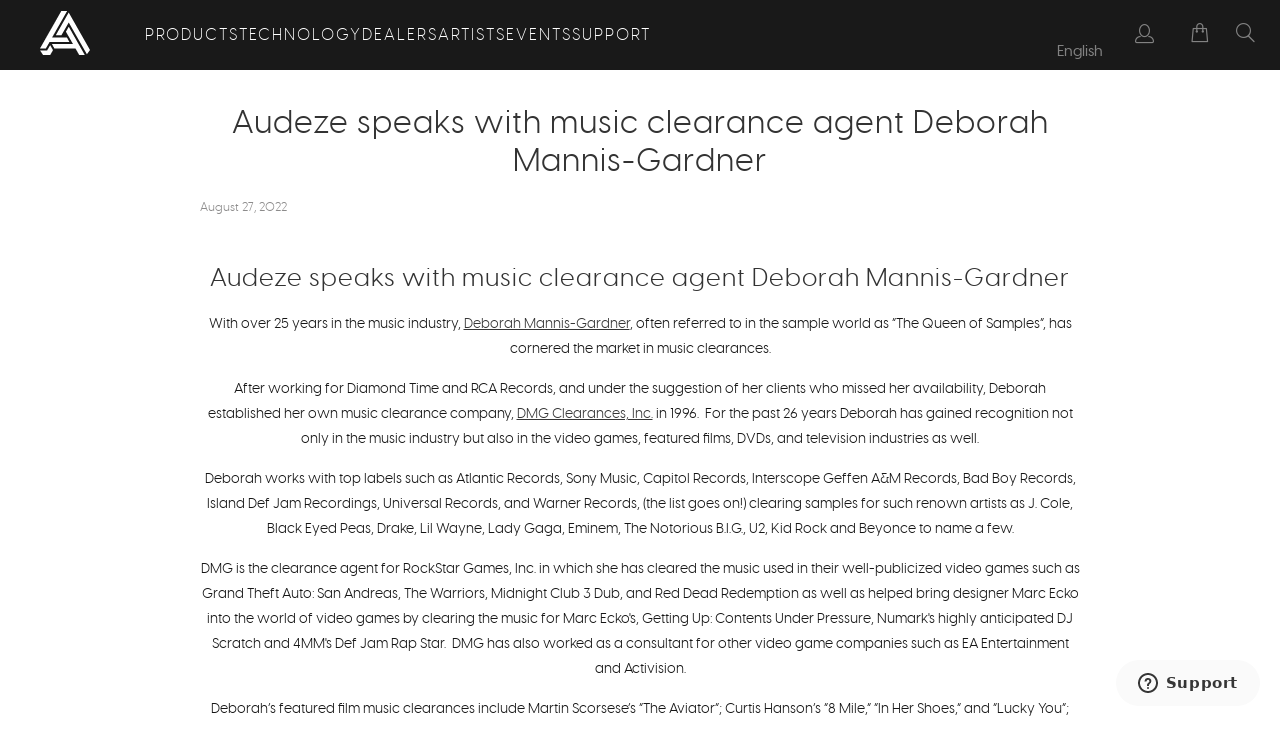

--- FILE ---
content_type: text/html; charset=utf-8
request_url: https://www.audeze.com/blogs/audeze-artists/audeze-speaks-with-music-clearance-agent-deborah-mannis-gardner
body_size: 59913
content:





























<!doctype html>
<html class="no-js no-touch" lang="en">
  <head>
    <script type="application/vnd.locksmith+json" data-locksmith>{"version":"v254","locked":false,"initialized":true,"scope":"article","access_granted":true,"access_denied":false,"requires_customer":false,"manual_lock":false,"remote_lock":false,"has_timeout":false,"remote_rendered":null,"hide_resource":false,"hide_links_to_resource":false,"transparent":true,"locks":{"all":[],"opened":[]},"keys":[],"keys_signature":"48caf72f2ad818d89b5395014d4dc278db89693d604ec09e567b41588861758c","state":{"template":"article","theme":136751808590,"product":null,"collection":null,"page":null,"blog":"audeze-artists","article":558489370702,"app":null},"now":1768727297,"path":"\/blogs\/audeze-artists\/audeze-speaks-with-music-clearance-agent-deborah-mannis-gardner","locale_root_url":"\/","canonical_url":"https:\/\/www.audeze.com\/blogs\/audeze-artists\/audeze-speaks-with-music-clearance-agent-deborah-mannis-gardner","customer_id":null,"customer_id_signature":"48caf72f2ad818d89b5395014d4dc278db89693d604ec09e567b41588861758c","cart":null}</script><script data-locksmith>!function(){undefined;!function(){var s=window.Locksmith={},e=document.querySelector('script[type="application/vnd.locksmith+json"]'),n=e&&e.innerHTML;if(s.state={},s.util={},s.loading=!1,n)try{s.state=JSON.parse(n)}catch(d){}if(document.addEventListener&&document.querySelector){var o,a,i,t=[76,79,67,75,83,77,73,84,72,49,49],c=function(){a=t.slice(0)},l="style",r=function(e){e&&27!==e.keyCode&&"click"!==e.type||(document.removeEventListener("keydown",r),document.removeEventListener("click",r),o&&document.body.removeChild(o),o=null)};c(),document.addEventListener("keyup",function(e){if(e.keyCode===a[0]){if(clearTimeout(i),a.shift(),0<a.length)return void(i=setTimeout(c,1e3));c(),r(),(o=document.createElement("div"))[l].width="50%",o[l].maxWidth="1000px",o[l].height="85%",o[l].border="1px rgba(0, 0, 0, 0.2) solid",o[l].background="rgba(255, 255, 255, 0.99)",o[l].borderRadius="4px",o[l].position="fixed",o[l].top="50%",o[l].left="50%",o[l].transform="translateY(-50%) translateX(-50%)",o[l].boxShadow="0 2px 5px rgba(0, 0, 0, 0.3), 0 0 100vh 100vw rgba(0, 0, 0, 0.5)",o[l].zIndex="2147483645";var t=document.createElement("textarea");t.value=JSON.stringify(JSON.parse(n),null,2),t[l].border="none",t[l].display="block",t[l].boxSizing="border-box",t[l].width="100%",t[l].height="100%",t[l].background="transparent",t[l].padding="22px",t[l].fontFamily="monospace",t[l].fontSize="14px",t[l].color="#333",t[l].resize="none",t[l].outline="none",t.readOnly=!0,o.appendChild(t),document.body.appendChild(o),t.addEventListener("click",function(e){e.stopImmediatePropagation()}),t.select(),document.addEventListener("keydown",r),document.addEventListener("click",r)}})}s.isEmbedded=-1!==window.location.search.indexOf("_ab=0&_fd=0&_sc=1"),s.path=s.state.path||window.location.pathname,s.basePath=s.state.locale_root_url.concat("/apps/locksmith").replace(/^\/\//,"/"),s.reloading=!1,s.util.console=window.console||{log:function(){},error:function(){}},s.util.makeUrl=function(e,t){var n,o=s.basePath+e,a=[],i=s.cache();for(n in i)a.push(n+"="+encodeURIComponent(i[n]));for(n in t)a.push(n+"="+encodeURIComponent(t[n]));return s.state.customer_id&&(a.push("customer_id="+encodeURIComponent(s.state.customer_id)),a.push("customer_id_signature="+encodeURIComponent(s.state.customer_id_signature))),o+=(-1===o.indexOf("?")?"?":"&")+a.join("&")},s._initializeCallbacks=[],s.on=function(e,t){if("initialize"!==e)throw'Locksmith.on() currently only supports the "initialize" event';s._initializeCallbacks.push(t)},s.initializeSession=function(e){if(!s.isEmbedded){var t=!1,n=!0,o=!0;(e=e||{}).silent&&(o=n=!(t=!0)),s.ping({silent:t,spinner:n,reload:o,callback:function(){s._initializeCallbacks.forEach(function(e){e()})}})}},s.cache=function(e){var t={};try{var n=function a(e){return(document.cookie.match("(^|; )"+e+"=([^;]*)")||0)[2]};t=JSON.parse(decodeURIComponent(n("locksmith-params")||"{}"))}catch(d){}if(e){for(var o in e)t[o]=e[o];document.cookie="locksmith-params=; expires=Thu, 01 Jan 1970 00:00:00 GMT; path=/",document.cookie="locksmith-params="+encodeURIComponent(JSON.stringify(t))+"; path=/"}return t},s.cache.cart=s.state.cart,s.cache.cartLastSaved=null,s.params=s.cache(),s.util.reload=function(){s.reloading=!0;try{window.location.href=window.location.href.replace(/#.*/,"")}catch(d){s.util.console.error("Preferred reload method failed",d),window.location.reload()}},s.cache.saveCart=function(e){if(!s.cache.cart||s.cache.cart===s.cache.cartLastSaved)return e?e():null;var t=s.cache.cartLastSaved;s.cache.cartLastSaved=s.cache.cart,fetch("/cart/update.js",{method:"POST",headers:{"Content-Type":"application/json",Accept:"application/json"},body:JSON.stringify({attributes:{locksmith:s.cache.cart}})}).then(function(e){if(!e.ok)throw new Error("Cart update failed: "+e.status);return e.json()}).then(function(){e&&e()})["catch"](function(e){if(s.cache.cartLastSaved=t,!s.reloading)throw e})},s.util.spinnerHTML='<style>body{background:#FFF}@keyframes spin{from{transform:rotate(0deg)}to{transform:rotate(360deg)}}#loading{display:flex;width:100%;height:50vh;color:#777;align-items:center;justify-content:center}#loading .spinner{display:block;animation:spin 600ms linear infinite;position:relative;width:50px;height:50px}#loading .spinner-ring{stroke:currentColor;stroke-dasharray:100%;stroke-width:2px;stroke-linecap:round;fill:none}</style><div id="loading"><div class="spinner"><svg width="100%" height="100%"><svg preserveAspectRatio="xMinYMin"><circle class="spinner-ring" cx="50%" cy="50%" r="45%"></circle></svg></svg></div></div>',s.util.clobberBody=function(e){document.body.innerHTML=e},s.util.clobberDocument=function(e){e.responseText&&(e=e.responseText),document.documentElement&&document.removeChild(document.documentElement);var t=document.open("text/html","replace");t.writeln(e),t.close(),setTimeout(function(){var e=t.querySelector("[autofocus]");e&&e.focus()},100)},s.util.serializeForm=function(e){if(e&&"FORM"===e.nodeName){var t,n,o={};for(t=e.elements.length-1;0<=t;t-=1)if(""!==e.elements[t].name)switch(e.elements[t].nodeName){case"INPUT":switch(e.elements[t].type){default:case"text":case"hidden":case"password":case"button":case"reset":case"submit":o[e.elements[t].name]=e.elements[t].value;break;case"checkbox":case"radio":e.elements[t].checked&&(o[e.elements[t].name]=e.elements[t].value);break;case"file":}break;case"TEXTAREA":o[e.elements[t].name]=e.elements[t].value;break;case"SELECT":switch(e.elements[t].type){case"select-one":o[e.elements[t].name]=e.elements[t].value;break;case"select-multiple":for(n=e.elements[t].options.length-1;0<=n;n-=1)e.elements[t].options[n].selected&&(o[e.elements[t].name]=e.elements[t].options[n].value)}break;case"BUTTON":switch(e.elements[t].type){case"reset":case"submit":case"button":o[e.elements[t].name]=e.elements[t].value}}return o}},s.util.on=function(e,i,s,t){t=t||document;var c="locksmith-"+e+i,n=function(e){var t=e.target,n=e.target.parentElement,o=t&&t.className&&(t.className.baseVal||t.className)||"",a=n&&n.className&&(n.className.baseVal||n.className)||"";("string"==typeof o&&-1!==o.split(/\s+/).indexOf(i)||"string"==typeof a&&-1!==a.split(/\s+/).indexOf(i))&&!e[c]&&(e[c]=!0,s(e))};t.attachEvent?t.attachEvent(e,n):t.addEventListener(e,n,!1)},s.util.enableActions=function(e){s.util.on("click","locksmith-action",function(e){e.preventDefault();var t=e.target;t.dataset.confirmWith&&!confirm(t.dataset.confirmWith)||(t.disabled=!0,t.innerText=t.dataset.disableWith,s.post("/action",t.dataset.locksmithParams,{spinner:!1,type:"text",success:function(e){(e=JSON.parse(e.responseText)).message&&alert(e.message),s.util.reload()}}))},e)},s.util.inject=function(e,t){var n=["data","locksmith","append"];if(-1!==t.indexOf(n.join("-"))){var o=document.createElement("div");o.innerHTML=t,e.appendChild(o)}else e.innerHTML=t;var a,i,s=e.querySelectorAll("script");for(i=0;i<s.length;++i){a=s[i];var c=document.createElement("script");if(a.type&&(c.type=a.type),a.src)c.src=a.src;else{var l=document.createTextNode(a.innerHTML);c.appendChild(l)}e.appendChild(c)}var r=e.querySelector("[autofocus]");r&&r.focus()},s.post=function(e,t,n){!1!==(n=n||{}).spinner&&s.util.clobberBody(s.util.spinnerHTML);var o={};n.container===document?(o.layout=1,n.success=function(e){s.util.clobberDocument(e)}):n.container&&(o.layout=0,n.success=function(e){var t=document.getElementById(n.container);s.util.inject(t,e),t.id===t.firstChild.id&&t.parentElement.replaceChild(t.firstChild,t)}),n.form_type&&(t.form_type=n.form_type),n.include_layout_classes!==undefined&&(t.include_layout_classes=n.include_layout_classes),n.lock_id!==undefined&&(t.lock_id=n.lock_id),s.loading=!0;var a=s.util.makeUrl(e,o),i="json"===n.type||"text"===n.type;fetch(a,{method:"POST",headers:{"Content-Type":"application/json",Accept:i?"application/json":"text/html"},body:JSON.stringify(t)}).then(function(e){if(!e.ok)throw new Error("Request failed: "+e.status);return e.text()}).then(function(e){var t=n.success||s.util.clobberDocument;t(i?{responseText:e}:e)})["catch"](function(e){if(!s.reloading)if("dashboard.weglot.com"!==window.location.host){if(!n.silent)throw alert("Something went wrong! Please refresh and try again."),e;console.error(e)}else console.error(e)})["finally"](function(){s.loading=!1})},s.postResource=function(e,t){e.path=s.path,e.search=window.location.search,e.state=s.state,e.passcode&&(e.passcode=e.passcode.trim()),e.email&&(e.email=e.email.trim()),e.state.cart=s.cache.cart,e.locksmith_json=s.jsonTag,e.locksmith_json_signature=s.jsonTagSignature,s.post("/resource",e,t)},s.ping=function(e){if(!s.isEmbedded){e=e||{};var t=function(){e.reload?s.util.reload():"function"==typeof e.callback&&e.callback()};s.post("/ping",{path:s.path,search:window.location.search,state:s.state},{spinner:!!e.spinner,silent:"undefined"==typeof e.silent||e.silent,type:"text",success:function(e){e&&e.responseText?((e=JSON.parse(e.responseText)).messages&&0<e.messages.length&&s.showMessages(e.messages),e.cart&&s.cache.cart!==e.cart?(s.cache.cart=e.cart,s.cache.saveCart(function(){t(),e.cart&&e.cart.match(/^.+:/)&&s.util.reload()})):t()):console.error("[Locksmith] Invalid result in ping callback:",e)}})}},s.timeoutMonitor=function(){var e=s.cache.cart;s.ping({callback:function(){e!==s.cache.cart||setTimeout(function(){s.timeoutMonitor()},6e4)}})},s.showMessages=function(e){var t=document.createElement("div");t.style.position="fixed",t.style.left=0,t.style.right=0,t.style.bottom="-50px",t.style.opacity=0,t.style.background="#191919",t.style.color="#ddd",t.style.transition="bottom 0.2s, opacity 0.2s",t.style.zIndex=999999,t.innerHTML="        <style>          .locksmith-ab .locksmith-b { display: none; }          .locksmith-ab.toggled .locksmith-b { display: flex; }          .locksmith-ab.toggled .locksmith-a { display: none; }          .locksmith-flex { display: flex; flex-wrap: wrap; justify-content: space-between; align-items: center; padding: 10px 20px; }          .locksmith-message + .locksmith-message { border-top: 1px #555 solid; }          .locksmith-message a { color: inherit; font-weight: bold; }          .locksmith-message a:hover { color: inherit; opacity: 0.8; }          a.locksmith-ab-toggle { font-weight: inherit; text-decoration: underline; }          .locksmith-text { flex-grow: 1; }          .locksmith-cta { flex-grow: 0; text-align: right; }          .locksmith-cta button { transform: scale(0.8); transform-origin: left; }          .locksmith-cta > * { display: block; }          .locksmith-cta > * + * { margin-top: 10px; }          .locksmith-message a.locksmith-close { flex-grow: 0; text-decoration: none; margin-left: 15px; font-size: 30px; font-family: monospace; display: block; padding: 2px 10px; }                    @media screen and (max-width: 600px) {            .locksmith-wide-only { display: none !important; }            .locksmith-flex { padding: 0 15px; }            .locksmith-flex > * { margin-top: 5px; margin-bottom: 5px; }            .locksmith-cta { text-align: left; }          }                    @media screen and (min-width: 601px) {            .locksmith-narrow-only { display: none !important; }          }        </style>      "+e.map(function(e){return'<div class="locksmith-message">'+e+"</div>"}).join(""),document.body.appendChild(t),document.body.style.position="relative",document.body.parentElement.style.paddingBottom=t.offsetHeight+"px",setTimeout(function(){t.style.bottom=0,t.style.opacity=1},50),s.util.on("click","locksmith-ab-toggle",function(e){e.preventDefault();for(var t=e.target.parentElement;-1===t.className.split(" ").indexOf("locksmith-ab");)t=t.parentElement;-1!==t.className.split(" ").indexOf("toggled")?t.className=t.className.replace("toggled",""):t.className=t.className+" toggled"}),s.util.enableActions(t)}}()}();</script>
      <script data-locksmith>Locksmith.cache.cart=null</script>

  <script data-locksmith>Locksmith.jsonTag="{\"version\":\"v254\",\"locked\":false,\"initialized\":true,\"scope\":\"article\",\"access_granted\":true,\"access_denied\":false,\"requires_customer\":false,\"manual_lock\":false,\"remote_lock\":false,\"has_timeout\":false,\"remote_rendered\":null,\"hide_resource\":false,\"hide_links_to_resource\":false,\"transparent\":true,\"locks\":{\"all\":[],\"opened\":[]},\"keys\":[],\"keys_signature\":\"48caf72f2ad818d89b5395014d4dc278db89693d604ec09e567b41588861758c\",\"state\":{\"template\":\"article\",\"theme\":136751808590,\"product\":null,\"collection\":null,\"page\":null,\"blog\":\"audeze-artists\",\"article\":558489370702,\"app\":null},\"now\":1768727297,\"path\":\"\\\/blogs\\\/audeze-artists\\\/audeze-speaks-with-music-clearance-agent-deborah-mannis-gardner\",\"locale_root_url\":\"\\\/\",\"canonical_url\":\"https:\\\/\\\/www.audeze.com\\\/blogs\\\/audeze-artists\\\/audeze-speaks-with-music-clearance-agent-deborah-mannis-gardner\",\"customer_id\":null,\"customer_id_signature\":\"48caf72f2ad818d89b5395014d4dc278db89693d604ec09e567b41588861758c\",\"cart\":null}";Locksmith.jsonTagSignature="a61d45fb85003c6d65e0fab2ef3e41111bb38e271fc4867b53be116bc9cebacd"</script>
    <!-- Google site verification -->
    <meta name="google-site-verification" content="ce35FONOzH8k3C5qitM91B7e6653lzO3fN9b4XPcI1s">
    <!-- End Google site verification -->

    <meta charset="utf-8">
    <meta http-equiv="cleartype" content="on">
    <meta name="robots" content="index,follow">

    <!-- Mobile Specific Metas -->
    <meta name="HandheldFriendly" content="True">
    <meta name="MobileOptimized" content="320">
    <meta name="viewport" content="width=device-width,initial-scale=1">
    <meta name="theme-color" content="#ffffff">

    
    <title>
      Audeze speaks with music clearance agent Deborah Mannis-Gardner
    </title>

    
<meta name="description" content="With over 25 years in the music industry, Deborah Mannis-Gardner, often referred to in the sample world as “The Queen of Samples”, has cornered the market in music clearances."/>


    <link rel="preconnect" href="https://fonts.shopifycdn.com">
    <link rel="preconnect" href="https://cdn.shopify.com">
    <link rel="preconnect" href="https://cdn.shopifycloud.com">

    <link rel="dns-prefetch" href="https://v.shopify.com">
    <link rel="dns-prefetch" href="https://www.youtube.com">
    <link rel="dns-prefetch" href="https://vimeo.com">

    <link href="//www.audeze.com/cdn/shop/t/19/assets/jquery.min.js?v=147293088974801289311739563218" as="script" rel="preload">

    <!-- Stylesheet for Fancybox library -->
    <link rel="stylesheet" href="//www.audeze.com/cdn/shop/t/19/assets/fancybox.css?v=19278034316635137701739563218" type="text/css" media="all" defer>

    <!-- Stylesheets for Turbo -->
    <link href="//www.audeze.com/cdn/shop/t/19/assets/styles.css?v=147594833664067632171764029821" rel="stylesheet" type="text/css" media="all" />

    <!-- Icons -->
    
      <link rel="shortcut icon" type="image/x-icon" href="//www.audeze.com/cdn/shop/files/ADZ_Favcon_180x180.png?v=1739905735">
      <link rel="apple-touch-icon" href="//www.audeze.com/cdn/shop/files/ADZ_Favcon_180x180.png?v=1739905735">
      <link rel="apple-touch-icon" sizes="57x57" href="//www.audeze.com/cdn/shop/files/ADZ_Favcon_57x57.png?v=1739905735">
      <link rel="apple-touch-icon" sizes="60x60" href="//www.audeze.com/cdn/shop/files/ADZ_Favcon_60x60.png?v=1739905735">
      <link rel="apple-touch-icon" sizes="72x72" href="//www.audeze.com/cdn/shop/files/ADZ_Favcon_72x72.png?v=1739905735">
      <link rel="apple-touch-icon" sizes="76x76" href="//www.audeze.com/cdn/shop/files/ADZ_Favcon_76x76.png?v=1739905735">
      <link rel="apple-touch-icon" sizes="114x114" href="//www.audeze.com/cdn/shop/files/ADZ_Favcon_114x114.png?v=1739905735">
      <link rel="apple-touch-icon" sizes="180x180" href="//www.audeze.com/cdn/shop/files/ADZ_Favcon_180x180.png?v=1739905735">
      <link rel="apple-touch-icon" sizes="228x228" href="//www.audeze.com/cdn/shop/files/ADZ_Favcon_228x228.png?v=1739905735">
    
    
      <script>
        document.addEventListener("DOMContentLoaded", function(){
           try {
               var URL = window.location.href;
               var htmlTag = "";
               if(URL.includes("?page=") || URL.includes("&page=") || URL.includes("?sort")){
                   var newURLArray = URL.split("?");
                   var newURL = newURLArray[0];
                   htmlTag = newURL;
                }
            else{
                htmlTag = URL;
            }
            var link = document.createElement("link");
            link.rel = "canonical";
            link.href = htmlTag;

            var links = document.getElementsByTagName("link");
            for(var i = 0; i < links.length; i++){
                if(links[i].hasAttribute("rel")) {
                    if(links[i].getAttribute("rel") === "canonical"){
                        links[i].remove();
                    }
                }
            }
            document.getElementsByTagName("head")[0].appendChild(link);
            } catch(error){

            }
        }, false);
      </script>
    

    

    

    

    
    <script>
      window.PXUTheme = window.PXUTheme || {};
      window.PXUTheme.version = '9.5.0';
      window.PXUTheme.name = 'Turbo';
    </script>
    

    
<template id="price-ui"><span class="price " data-price></span><span class="compare-at-price" data-compare-at-price></span><span class="unit-pricing" data-unit-pricing></span></template>
    <template id="price-ui-badge"><div class="price-ui-badge__sticker price-ui-badge__sticker--">
    <span class="price-ui-badge__sticker-text" data-badge></span>
  </div></template>

    <template id="price-ui__price"><span class="money" data-price></span></template>
    <template id="price-ui__price-range"><span class="price-min" data-price-min><span class="money" data-price></span></span> - <span class="price-max" data-price-max><span class="money" data-price></span></span></template>
    <template id="price-ui__unit-pricing"><span class="unit-quantity" data-unit-quantity></span> | <span class="unit-price" data-unit-price><span class="money" data-price></span></span> / <span class="unit-measurement" data-unit-measurement></span></template>
    <template id="price-ui-badge__percent-savings-range">Save up to <span data-price-percent></span>%</template>
    <template id="price-ui-badge__percent-savings">Save <span data-price-percent></span>%</template>
    <template id="price-ui-badge__price-savings-range">Save up to <span class="money" data-price></span></template>
    <template id="price-ui-badge__price-savings">Save <span class="money" data-price></span></template>
    <template id="price-ui-badge__on-sale">Sale</template>
    <template id="price-ui-badge__sold-out">Sold out</template>
    <template id="price-ui-badge__in-stock">In stock</template>
    

    <script>
      
window.PXUTheme = window.PXUTheme || {};


window.PXUTheme.theme_settings = {};
window.PXUTheme.currency = {};
window.PXUTheme.routes = window.PXUTheme.routes || {};


window.PXUTheme.theme_settings.display_tos_checkbox = true;
window.PXUTheme.theme_settings.go_to_checkout = false;
window.PXUTheme.theme_settings.cart_action = "redirect_cart";
window.PXUTheme.theme_settings.cart_shipping_calculator = false;


window.PXUTheme.theme_settings.collection_swatches = false;
window.PXUTheme.theme_settings.collection_secondary_image = false;


window.PXUTheme.currency.show_multiple_currencies = false;
window.PXUTheme.currency.shop_currency = "USD";
window.PXUTheme.currency.default_currency = "USD";
window.PXUTheme.currency.display_format = "money_format";
window.PXUTheme.currency.money_format = "${{amount}}";
window.PXUTheme.currency.money_format_no_currency = "${{amount}}";
window.PXUTheme.currency.money_format_currency = "${{amount}} USD";
window.PXUTheme.currency.native_multi_currency = false;
window.PXUTheme.currency.iso_code = "USD";
window.PXUTheme.currency.symbol = "$";


window.PXUTheme.theme_settings.display_inventory_left = false;
window.PXUTheme.theme_settings.inventory_threshold = 10;
window.PXUTheme.theme_settings.limit_quantity = false;


window.PXUTheme.theme_settings.menu_position = "inline";


window.PXUTheme.theme_settings.newsletter_popup = false;
window.PXUTheme.theme_settings.newsletter_popup_days = "7";
window.PXUTheme.theme_settings.newsletter_popup_mobile = false;
window.PXUTheme.theme_settings.newsletter_popup_seconds = 0;


window.PXUTheme.theme_settings.pagination_type = "infinite_scroll";


window.PXUTheme.theme_settings.enable_shopify_collection_badges = false;
window.PXUTheme.theme_settings.quick_shop_thumbnail_position = "bottom-thumbnails";
window.PXUTheme.theme_settings.product_form_style = "select";
window.PXUTheme.theme_settings.sale_banner_enabled = true;
window.PXUTheme.theme_settings.display_savings = true;
window.PXUTheme.theme_settings.display_sold_out_price = true;
window.PXUTheme.theme_settings.free_text = "";
window.PXUTheme.theme_settings.video_looping = null;
window.PXUTheme.theme_settings.quick_shop_style = "inline";
window.PXUTheme.theme_settings.hover_enabled = false;


window.PXUTheme.routes.cart_url = "/cart";
window.PXUTheme.routes.cart_update_url = "/cart/update";
window.PXUTheme.routes.root_url = "/";
window.PXUTheme.routes.search_url = "/search";
window.PXUTheme.routes.all_products_collection_url = "/collections/all";
window.PXUTheme.routes.product_recommendations_url = "/recommendations/products";
window.PXUTheme.routes.predictive_search_url = "/search/suggest";


window.PXUTheme.theme_settings.image_loading_style = "blur-up";


window.PXUTheme.theme_settings.enable_autocomplete = true;


window.PXUTheme.theme_settings.page_dots_enabled = false;
window.PXUTheme.theme_settings.slideshow_arrow_size = "light";


window.PXUTheme.theme_settings.quick_shop_enabled = false;


window.PXUTheme.theme_settings.enable_back_to_top_button = false;


window.PXUTheme.translation = {};


window.PXUTheme.translation.agree_to_terms_warning = "You must agree with the terms and conditions to checkout.";
window.PXUTheme.translation.one_item_left = "item left";
window.PXUTheme.translation.items_left_text = "items left";
window.PXUTheme.translation.cart_savings_text = "Total Savings";
window.PXUTheme.translation.cart_discount_text = "Discount";
window.PXUTheme.translation.cart_subtotal_text = "Subtotal";
window.PXUTheme.translation.cart_remove_text = "Remove";
window.PXUTheme.translation.cart_free_text = "Free";


window.PXUTheme.translation.newsletter_success_text = "Thank you for joining our mailing list!";


window.PXUTheme.translation.notify_email = "Enter your email address...";
window.PXUTheme.translation.notify_email_value = "Translation missing: en.contact.fields.email";
window.PXUTheme.translation.notify_email_send = "Send";
window.PXUTheme.translation.notify_message_first = "Please notify me when ";
window.PXUTheme.translation.notify_message_last = " becomes available - ";
window.PXUTheme.translation.notify_success_text = "Thanks! We will notify you when this product becomes available!";


window.PXUTheme.translation.add_to_cart = "Add to Cart";
window.PXUTheme.translation.coming_soon_text = "Coming Soon";
window.PXUTheme.translation.sold_out_text = "Sold Out";
window.PXUTheme.translation.sale_text = "Sale";
window.PXUTheme.translation.savings_text = "You Save";
window.PXUTheme.translation.percent_off_text = "% off";
window.PXUTheme.translation.from_text = "from";
window.PXUTheme.translation.new_text = "New";
window.PXUTheme.translation.pre_order_text = "Pre-Order";
window.PXUTheme.translation.unavailable_text = "Unavailable";


window.PXUTheme.translation.all_results = "View all results";
window.PXUTheme.translation.no_results = "Sorry, no results!";


window.PXUTheme.media_queries = {};
window.PXUTheme.media_queries.small = window.matchMedia( "(max-width: 480px)" );
window.PXUTheme.media_queries.medium = window.matchMedia( "(max-width: 798px)" );
window.PXUTheme.media_queries.large = window.matchMedia( "(min-width: 799px)" );
window.PXUTheme.media_queries.larger = window.matchMedia( "(min-width: 960px)" );
window.PXUTheme.media_queries.xlarge = window.matchMedia( "(min-width: 1200px)" );
window.PXUTheme.media_queries.ie10 = window.matchMedia( "all and (-ms-high-contrast: none), (-ms-high-contrast: active)" );
window.PXUTheme.media_queries.tablet = window.matchMedia( "only screen and (min-width: 799px) and (max-width: 1024px)" );
window.PXUTheme.media_queries.mobile_and_tablet = window.matchMedia( "(max-width: 1024px)" );

    </script>

    

    

    <script>
      'https://ajax.googleapis.com/ajax/libs/jquery/3.5.1/jquery.min.js', 'https://cdn.jsdelivr.net/npm/@shopify/web-pixels-extension@2.18.0/index.min.js',
'https://unpkg.com/flickity@2/dist/flickity.min.css'
    </script>

    
  
  <script>window.performance && window.performance.mark && window.performance.mark('shopify.content_for_header.start');</script><meta name="google-site-verification" content="Wk_hAw5L4gr8UzHYR_WQastmDbJuWzgSNXGTvdsK5ps">
<meta id="shopify-digital-wallet" name="shopify-digital-wallet" content="/30131908/digital_wallets/dialog">
<meta name="shopify-checkout-api-token" content="6558825dde4bcdb0a46af14178609a19">
<meta id="in-context-paypal-metadata" data-shop-id="30131908" data-venmo-supported="true" data-environment="production" data-locale="en_US" data-paypal-v4="true" data-currency="USD">
<link rel="alternate" type="application/atom+xml" title="Feed" href="/blogs/audeze-artists.atom" />
<script async="async" src="/checkouts/internal/preloads.js?locale=en-US"></script>
<link rel="preconnect" href="https://shop.app" crossorigin="anonymous">
<script async="async" src="https://shop.app/checkouts/internal/preloads.js?locale=en-US&shop_id=30131908" crossorigin="anonymous"></script>
<script id="apple-pay-shop-capabilities" type="application/json">{"shopId":30131908,"countryCode":"US","currencyCode":"USD","merchantCapabilities":["supports3DS"],"merchantId":"gid:\/\/shopify\/Shop\/30131908","merchantName":"Audeze","requiredBillingContactFields":["postalAddress","email","phone"],"requiredShippingContactFields":["postalAddress","email","phone"],"shippingType":"shipping","supportedNetworks":["visa","masterCard","amex","discover","elo","jcb"],"total":{"type":"pending","label":"Audeze","amount":"1.00"},"shopifyPaymentsEnabled":true,"supportsSubscriptions":true}</script>
<script id="shopify-features" type="application/json">{"accessToken":"6558825dde4bcdb0a46af14178609a19","betas":["rich-media-storefront-analytics"],"domain":"www.audeze.com","predictiveSearch":true,"shopId":30131908,"locale":"en"}</script>
<script>var Shopify = Shopify || {};
Shopify.shop = "audezellc.myshopify.com";
Shopify.locale = "en";
Shopify.currency = {"active":"USD","rate":"1.0"};
Shopify.country = "US";
Shopify.theme = {"name":"ADZ Turbo-Seoul 02\/14\/25 - New Branding","id":136751808590,"schema_name":"Turbo","schema_version":"9.5.0","theme_store_id":null,"role":"main"};
Shopify.theme.handle = "null";
Shopify.theme.style = {"id":null,"handle":null};
Shopify.cdnHost = "www.audeze.com/cdn";
Shopify.routes = Shopify.routes || {};
Shopify.routes.root = "/";</script>
<script type="module">!function(o){(o.Shopify=o.Shopify||{}).modules=!0}(window);</script>
<script>!function(o){function n(){var o=[];function n(){o.push(Array.prototype.slice.apply(arguments))}return n.q=o,n}var t=o.Shopify=o.Shopify||{};t.loadFeatures=n(),t.autoloadFeatures=n()}(window);</script>
<script>
  window.ShopifyPay = window.ShopifyPay || {};
  window.ShopifyPay.apiHost = "shop.app\/pay";
  window.ShopifyPay.redirectState = null;
</script>
<script id="shop-js-analytics" type="application/json">{"pageType":"article"}</script>
<script defer="defer" async type="module" src="//www.audeze.com/cdn/shopifycloud/shop-js/modules/v2/client.init-shop-cart-sync_C5BV16lS.en.esm.js"></script>
<script defer="defer" async type="module" src="//www.audeze.com/cdn/shopifycloud/shop-js/modules/v2/chunk.common_CygWptCX.esm.js"></script>
<script type="module">
  await import("//www.audeze.com/cdn/shopifycloud/shop-js/modules/v2/client.init-shop-cart-sync_C5BV16lS.en.esm.js");
await import("//www.audeze.com/cdn/shopifycloud/shop-js/modules/v2/chunk.common_CygWptCX.esm.js");

  window.Shopify.SignInWithShop?.initShopCartSync?.({"fedCMEnabled":true,"windoidEnabled":true});

</script>
<script>
  window.Shopify = window.Shopify || {};
  if (!window.Shopify.featureAssets) window.Shopify.featureAssets = {};
  window.Shopify.featureAssets['shop-js'] = {"shop-cart-sync":["modules/v2/client.shop-cart-sync_ZFArdW7E.en.esm.js","modules/v2/chunk.common_CygWptCX.esm.js"],"init-fed-cm":["modules/v2/client.init-fed-cm_CmiC4vf6.en.esm.js","modules/v2/chunk.common_CygWptCX.esm.js"],"shop-button":["modules/v2/client.shop-button_tlx5R9nI.en.esm.js","modules/v2/chunk.common_CygWptCX.esm.js"],"shop-cash-offers":["modules/v2/client.shop-cash-offers_DOA2yAJr.en.esm.js","modules/v2/chunk.common_CygWptCX.esm.js","modules/v2/chunk.modal_D71HUcav.esm.js"],"init-windoid":["modules/v2/client.init-windoid_sURxWdc1.en.esm.js","modules/v2/chunk.common_CygWptCX.esm.js"],"shop-toast-manager":["modules/v2/client.shop-toast-manager_ClPi3nE9.en.esm.js","modules/v2/chunk.common_CygWptCX.esm.js"],"init-shop-email-lookup-coordinator":["modules/v2/client.init-shop-email-lookup-coordinator_B8hsDcYM.en.esm.js","modules/v2/chunk.common_CygWptCX.esm.js"],"init-shop-cart-sync":["modules/v2/client.init-shop-cart-sync_C5BV16lS.en.esm.js","modules/v2/chunk.common_CygWptCX.esm.js"],"avatar":["modules/v2/client.avatar_BTnouDA3.en.esm.js"],"pay-button":["modules/v2/client.pay-button_FdsNuTd3.en.esm.js","modules/v2/chunk.common_CygWptCX.esm.js"],"init-customer-accounts":["modules/v2/client.init-customer-accounts_DxDtT_ad.en.esm.js","modules/v2/client.shop-login-button_C5VAVYt1.en.esm.js","modules/v2/chunk.common_CygWptCX.esm.js","modules/v2/chunk.modal_D71HUcav.esm.js"],"init-shop-for-new-customer-accounts":["modules/v2/client.init-shop-for-new-customer-accounts_ChsxoAhi.en.esm.js","modules/v2/client.shop-login-button_C5VAVYt1.en.esm.js","modules/v2/chunk.common_CygWptCX.esm.js","modules/v2/chunk.modal_D71HUcav.esm.js"],"shop-login-button":["modules/v2/client.shop-login-button_C5VAVYt1.en.esm.js","modules/v2/chunk.common_CygWptCX.esm.js","modules/v2/chunk.modal_D71HUcav.esm.js"],"init-customer-accounts-sign-up":["modules/v2/client.init-customer-accounts-sign-up_CPSyQ0Tj.en.esm.js","modules/v2/client.shop-login-button_C5VAVYt1.en.esm.js","modules/v2/chunk.common_CygWptCX.esm.js","modules/v2/chunk.modal_D71HUcav.esm.js"],"shop-follow-button":["modules/v2/client.shop-follow-button_Cva4Ekp9.en.esm.js","modules/v2/chunk.common_CygWptCX.esm.js","modules/v2/chunk.modal_D71HUcav.esm.js"],"checkout-modal":["modules/v2/client.checkout-modal_BPM8l0SH.en.esm.js","modules/v2/chunk.common_CygWptCX.esm.js","modules/v2/chunk.modal_D71HUcav.esm.js"],"lead-capture":["modules/v2/client.lead-capture_Bi8yE_yS.en.esm.js","modules/v2/chunk.common_CygWptCX.esm.js","modules/v2/chunk.modal_D71HUcav.esm.js"],"shop-login":["modules/v2/client.shop-login_D6lNrXab.en.esm.js","modules/v2/chunk.common_CygWptCX.esm.js","modules/v2/chunk.modal_D71HUcav.esm.js"],"payment-terms":["modules/v2/client.payment-terms_CZxnsJam.en.esm.js","modules/v2/chunk.common_CygWptCX.esm.js","modules/v2/chunk.modal_D71HUcav.esm.js"]};
</script>
<script>(function() {
  var isLoaded = false;
  function asyncLoad() {
    if (isLoaded) return;
    isLoaded = true;
    var urls = ["https:\/\/cdn-scripts.signifyd.com\/shopify\/script-tag.js?shop=audezellc.myshopify.com","https:\/\/cdn-bundler.nice-team.net\/app\/js\/bundler.js?shop=audezellc.myshopify.com","https:\/\/cdn.getcarro.com\/script-tags\/all\/nb-101920173500.js?shop=audezellc.myshopify.com","https:\/\/d1hcrjcdtouu7e.cloudfront.net\/js\/gdpr_cookie_consent.min.js?shop=audezellc.myshopify.com","https:\/\/cdn.weglot.com\/weglot_script_tag.js?shop=audezellc.myshopify.com","https:\/\/preproduct.onrender.com\/preproduct-embed.js?v=2.0\u0026shop=audezellc.myshopify.com","https:\/\/d18eg7dreypte5.cloudfront.net\/browse-abandonment\/smsbump_timer.js?shop=audezellc.myshopify.com","https:\/\/na.shgcdn3.com\/pixel-collector.js?shop=audezellc.myshopify.com","https:\/\/cdn-loyalty.yotpo.com\/loader\/Lvlapde8YiwRxjyFpaVWAg.js?shop=audezellc.myshopify.com","https:\/\/api.preproduct.io\/preproduct-embed.js?shop=audezellc.myshopify.com","https:\/\/cdn.attn.tv\/audeze\/dtag.js?shop=audezellc.myshopify.com","https:\/\/customer-first-focus.b-cdn.net\/cffOrderifyLoader_min.js?shop=audezellc.myshopify.com"];
    for (var i = 0; i < urls.length; i++) {
      var s = document.createElement('script');
      s.type = 'text/javascript';
      s.async = true;
      s.src = urls[i];
      var x = document.getElementsByTagName('script')[0];
      x.parentNode.insertBefore(s, x);
    }
  };
  if(window.attachEvent) {
    window.attachEvent('onload', asyncLoad);
  } else {
    window.addEventListener('load', asyncLoad, false);
  }
})();</script>
<script id="__st">var __st={"a":30131908,"offset":-28800,"reqid":"84a09c10-10c1-41d4-a5ee-962168ba92c8-1768727297","pageurl":"www.audeze.com\/blogs\/audeze-artists\/audeze-speaks-with-music-clearance-agent-deborah-mannis-gardner","s":"articles-558489370702","u":"0398d0545b4e","p":"article","rtyp":"article","rid":558489370702};</script>
<script>window.ShopifyPaypalV4VisibilityTracking = true;</script>
<script id="captcha-bootstrap">!function(){'use strict';const t='contact',e='account',n='new_comment',o=[[t,t],['blogs',n],['comments',n],[t,'customer']],c=[[e,'customer_login'],[e,'guest_login'],[e,'recover_customer_password'],[e,'create_customer']],r=t=>t.map((([t,e])=>`form[action*='/${t}']:not([data-nocaptcha='true']) input[name='form_type'][value='${e}']`)).join(','),a=t=>()=>t?[...document.querySelectorAll(t)].map((t=>t.form)):[];function s(){const t=[...o],e=r(t);return a(e)}const i='password',u='form_key',d=['recaptcha-v3-token','g-recaptcha-response','h-captcha-response',i],f=()=>{try{return window.sessionStorage}catch{return}},m='__shopify_v',_=t=>t.elements[u];function p(t,e,n=!1){try{const o=window.sessionStorage,c=JSON.parse(o.getItem(e)),{data:r}=function(t){const{data:e,action:n}=t;return t[m]||n?{data:e,action:n}:{data:t,action:n}}(c);for(const[e,n]of Object.entries(r))t.elements[e]&&(t.elements[e].value=n);n&&o.removeItem(e)}catch(o){console.error('form repopulation failed',{error:o})}}const l='form_type',E='cptcha';function T(t){t.dataset[E]=!0}const w=window,h=w.document,L='Shopify',v='ce_forms',y='captcha';let A=!1;((t,e)=>{const n=(g='f06e6c50-85a8-45c8-87d0-21a2b65856fe',I='https://cdn.shopify.com/shopifycloud/storefront-forms-hcaptcha/ce_storefront_forms_captcha_hcaptcha.v1.5.2.iife.js',D={infoText:'Protected by hCaptcha',privacyText:'Privacy',termsText:'Terms'},(t,e,n)=>{const o=w[L][v],c=o.bindForm;if(c)return c(t,g,e,D).then(n);var r;o.q.push([[t,g,e,D],n]),r=I,A||(h.body.append(Object.assign(h.createElement('script'),{id:'captcha-provider',async:!0,src:r})),A=!0)});var g,I,D;w[L]=w[L]||{},w[L][v]=w[L][v]||{},w[L][v].q=[],w[L][y]=w[L][y]||{},w[L][y].protect=function(t,e){n(t,void 0,e),T(t)},Object.freeze(w[L][y]),function(t,e,n,w,h,L){const[v,y,A,g]=function(t,e,n){const i=e?o:[],u=t?c:[],d=[...i,...u],f=r(d),m=r(i),_=r(d.filter((([t,e])=>n.includes(e))));return[a(f),a(m),a(_),s()]}(w,h,L),I=t=>{const e=t.target;return e instanceof HTMLFormElement?e:e&&e.form},D=t=>v().includes(t);t.addEventListener('submit',(t=>{const e=I(t);if(!e)return;const n=D(e)&&!e.dataset.hcaptchaBound&&!e.dataset.recaptchaBound,o=_(e),c=g().includes(e)&&(!o||!o.value);(n||c)&&t.preventDefault(),c&&!n&&(function(t){try{if(!f())return;!function(t){const e=f();if(!e)return;const n=_(t);if(!n)return;const o=n.value;o&&e.removeItem(o)}(t);const e=Array.from(Array(32),(()=>Math.random().toString(36)[2])).join('');!function(t,e){_(t)||t.append(Object.assign(document.createElement('input'),{type:'hidden',name:u})),t.elements[u].value=e}(t,e),function(t,e){const n=f();if(!n)return;const o=[...t.querySelectorAll(`input[type='${i}']`)].map((({name:t})=>t)),c=[...d,...o],r={};for(const[a,s]of new FormData(t).entries())c.includes(a)||(r[a]=s);n.setItem(e,JSON.stringify({[m]:1,action:t.action,data:r}))}(t,e)}catch(e){console.error('failed to persist form',e)}}(e),e.submit())}));const S=(t,e)=>{t&&!t.dataset[E]&&(n(t,e.some((e=>e===t))),T(t))};for(const o of['focusin','change'])t.addEventListener(o,(t=>{const e=I(t);D(e)&&S(e,y())}));const B=e.get('form_key'),M=e.get(l),P=B&&M;t.addEventListener('DOMContentLoaded',(()=>{const t=y();if(P)for(const e of t)e.elements[l].value===M&&p(e,B);[...new Set([...A(),...v().filter((t=>'true'===t.dataset.shopifyCaptcha))])].forEach((e=>S(e,t)))}))}(h,new URLSearchParams(w.location.search),n,t,e,['guest_login'])})(!1,!0)}();</script>
<script integrity="sha256-4kQ18oKyAcykRKYeNunJcIwy7WH5gtpwJnB7kiuLZ1E=" data-source-attribution="shopify.loadfeatures" defer="defer" src="//www.audeze.com/cdn/shopifycloud/storefront/assets/storefront/load_feature-a0a9edcb.js" crossorigin="anonymous"></script>
<script crossorigin="anonymous" defer="defer" src="//www.audeze.com/cdn/shopifycloud/storefront/assets/shopify_pay/storefront-65b4c6d7.js?v=20250812"></script>
<script data-source-attribution="shopify.dynamic_checkout.dynamic.init">var Shopify=Shopify||{};Shopify.PaymentButton=Shopify.PaymentButton||{isStorefrontPortableWallets:!0,init:function(){window.Shopify.PaymentButton.init=function(){};var t=document.createElement("script");t.src="https://www.audeze.com/cdn/shopifycloud/portable-wallets/latest/portable-wallets.en.js",t.type="module",document.head.appendChild(t)}};
</script>
<script data-source-attribution="shopify.dynamic_checkout.buyer_consent">
  function portableWalletsHideBuyerConsent(e){var t=document.getElementById("shopify-buyer-consent"),n=document.getElementById("shopify-subscription-policy-button");t&&n&&(t.classList.add("hidden"),t.setAttribute("aria-hidden","true"),n.removeEventListener("click",e))}function portableWalletsShowBuyerConsent(e){var t=document.getElementById("shopify-buyer-consent"),n=document.getElementById("shopify-subscription-policy-button");t&&n&&(t.classList.remove("hidden"),t.removeAttribute("aria-hidden"),n.addEventListener("click",e))}window.Shopify?.PaymentButton&&(window.Shopify.PaymentButton.hideBuyerConsent=portableWalletsHideBuyerConsent,window.Shopify.PaymentButton.showBuyerConsent=portableWalletsShowBuyerConsent);
</script>
<script data-source-attribution="shopify.dynamic_checkout.cart.bootstrap">document.addEventListener("DOMContentLoaded",(function(){function t(){return document.querySelector("shopify-accelerated-checkout-cart, shopify-accelerated-checkout")}if(t())Shopify.PaymentButton.init();else{new MutationObserver((function(e,n){t()&&(Shopify.PaymentButton.init(),n.disconnect())})).observe(document.body,{childList:!0,subtree:!0})}}));
</script>
<link id="shopify-accelerated-checkout-styles" rel="stylesheet" media="screen" href="https://www.audeze.com/cdn/shopifycloud/portable-wallets/latest/accelerated-checkout-backwards-compat.css" crossorigin="anonymous">
<style id="shopify-accelerated-checkout-cart">
        #shopify-buyer-consent {
  margin-top: 1em;
  display: inline-block;
  width: 100%;
}

#shopify-buyer-consent.hidden {
  display: none;
}

#shopify-subscription-policy-button {
  background: none;
  border: none;
  padding: 0;
  text-decoration: underline;
  font-size: inherit;
  cursor: pointer;
}

#shopify-subscription-policy-button::before {
  box-shadow: none;
}

      </style>

<script>window.performance && window.performance.mark && window.performance.mark('shopify.content_for_header.end');</script>
  





  <script type="text/javascript">
    
      window.__shgMoneyFormat = window.__shgMoneyFormat || {"USD":{"currency":"USD","currency_symbol":"$","currency_symbol_location":"left","decimal_places":2,"decimal_separator":".","thousands_separator":","}};
    
    window.__shgCurrentCurrencyCode = window.__shgCurrentCurrencyCode || {
      currency: "USD",
      currency_symbol: "$",
      decimal_separator: ".",
      thousands_separator: ",",
      decimal_places: 2,
      currency_symbol_location: "left"
    };
  </script>



  





  <script type="text/javascript">
    
      window.__shgMoneyFormat = window.__shgMoneyFormat || {"USD":{"currency":"USD","currency_symbol":"$","currency_symbol_location":"left","decimal_places":2,"decimal_separator":".","thousands_separator":","}};
    
    window.__shgCurrentCurrencyCode = window.__shgCurrentCurrencyCode || {
      currency: "USD",
      currency_symbol: "$",
      decimal_separator: ".",
      thousands_separator: ",",
      decimal_places: 2,
      currency_symbol_location: "left"
    };
  </script>



    



<input type='hidden' id='appify_rcc' value='{"id":244,"shop_id":30131908,"app_status":1,"days":5,"card_position":2,"card_margin":"0px","card_width":"100%","card_radius":"0px","card_padding":"2px 10px","card_shadow":"10px 15px 12px 3px","card_shadow_color":"rgba(112,114,20,0.27)","card_background_color":"#000000","message":"This website uses cookies to ensure you get the best experience on our website","message_text_color":"#FFFFFF","link":0,"link_url":"https:\/\/en.wikipedia.org\/wiki\/HTTP_cookie","link_text":"Learn more","link_text_color":"#FAFF00","link_new_line":0,"accept_button_text":"Accept","accept_button_border_width":"2px","accept_button_radius":"5px","accept_button_padding":"2px 10px","accept_button_background_color":"#FFFFFF","accept_button_text_color":"#000000","accept_button_border_color":"#FAFF16","accept_button_hover_text_color":"#FFFFFF","accept_button_hover_background_color":"#000000","accept_button_hover_border_color":"#FAFF16","cancel_button":0,"cancel_button_text":"Cancel","cancel_button_border_width":"2px","cancel_button_radius":"5px","cancel_button_padding":"2px 10px","cancel_button_background_color":"#ffffff","cancel_button_text_color":"#000000","cancel_button_border_color":"#FAFF16","cancel_button_hover_text_color":"#FFFFFF","cancel_button_hover_background_color":"#000000","cancel_button_hover_border_color":"#FAFF16","cancel_selection":0,"cancel_days":5,"image":0,"image_id":1,"image_size":"24px","pre_style":0}' />



<script src='/apps/appifycc/assets/js/newrcc.min.js?v=226221' type='text/javascript0' async="false"></script>



    <!-- Affirm -->
    <script>
       _affirm_config = {
         public_api_key:  "LBX635GQ9CLU8K49",
         script:          "https://cdn1.affirm.com/js/v2/affirm.js"
       };
       (function(l,g,m,e,a,f,b){var d,c=l[m]||{},h=document.createElement(f),n=document.getElementsByTagName(f)[0],k=function(a,b,c){return function(){a[b]._.push([c,arguments])}};c[e]=k(c,e,"set");d=c[e];c[a]={};c[a]._=[];d._=[];c[a][b]=k(c,a,b);a=0;for(b="set add save post open empty reset on off trigger ready setProduct".split(" ");a<b.length;a++)d[b[a]]=k(c,e,b[a]);a=0;for(b=["get","token","url","items"];a<b.length;a++)d[b[a]]=function(){};h.async=!0;h.src=g[f];n.parentNode.insertBefore(h,n);delete g[f];d(g);l[m]=c})(window,_affirm_config,"affirm","checkout","ui","script","ready");
      // Use your live public API Key and https://cdn1.affirm.com/js/v2/affirm.js script to point to Affirm production environment.
    </script>
    <!-- End Affirm -->

    <script>
      (function(w,d,t,r,u){var f,n,i;w[u]=w[u]||[],f=function(){var o={ti:"17472128"};o.q=w[u],w[u]=new UET(o),w[u].push("pageLoad")},n=d.createElement(t),n.src=r,n.async=1,n.onload=n.onreadystatechange=function(){var s=this.readyState;s&&s!=="loaded"&&s!=="complete"||(f(),n.onload=n.onreadystatechange=null)},i=d.getElementsByTagName(t)[0],i.parentNode.insertBefore(n,i)})(window,document,"script","//bat.bing.com/bat.js","uetq");
    </script>

    

<script type="text/javascript">
  
    window.SHG_CUSTOMER = null;
  
</script>








    

<meta name="author" content="Audeze">
<meta property="og:url" content="https://www.audeze.com/blogs/audeze-artists/audeze-speaks-with-music-clearance-agent-deborah-mannis-gardner">
<meta property="og:site_name" content="Audeze">




<meta property="og:type" content="article">
<meta property="og:title" content="Audeze speaks with music clearance agent Deborah Mannis-Gardner">

  
<meta property="og:image" content="https://www.audeze.com/cdn/shop/articles/DeborahMG_600x.jpg?v=1661271237">
<meta property="og:image:secure_url" content="https://www.audeze.com/cdn/shop/articles/DeborahMG_600x.jpg?v=1661271237">
<meta property="og:image:width" content="1980">
    <meta property="og:image:height" content="1320">
    <meta property="og:image:alt" content="Deborah Mannis-Gardner and her Audeze LCD-XC headphones">
  



<meta property="og:description" content="With over 25 years in the music industry, Deborah Mannis-Gardner, often referred to in the sample world as “The Queen of Samples”, has cornered the market in music clearances.">




<meta name="twitter:card" content="summary">

<meta name="twitter:title" content="Audeze speaks with music clearance agent Deborah Mannis-Gardner">
<meta name="twitter:description" content="Deborah sheds some much needed light on her profession, and her enlightened views on employment.">

    <meta property="twitter:image" content="http://www.audeze.com/cdn/shop/articles/DeborahMG_600x.jpg?v=1661271237">
    <meta name="twitter:image:alt" content="Deborah Mannis-Gardner and her Audeze LCD-XC headphones">
  



    
    

    

<script>
  let current_handle = "\/blogs\/audeze-artists\/audeze-speaks-with-music-clearance-agent-deborah-mannis-gardner";
  const dtm_user_id = null;

  // Initialize department
  let dtmc_department = "";
  if (current_handle.includes('products')) {
    dtmc_department = 'products';
  } else if (current_handle.includes('pages')) {
    dtmc_department = 'page';
  } else if (current_handle.includes('blogs')) {
    dtmc_department = 'blog';
  } else if (current_handle.includes('collections')) {
    dtmc_department = 'products';
  }

  // Initialize category
  let dtmc_category = "";
  

  // Initialize sub-category
  let dtmc_sub_category = "";
  

  // Send to Shopify Analytics
document.addEventListener("DOMContentLoaded", () => {
  if (window.Shopify?.analytics?.publish) {
    Shopify.analytics.publish("epsilonCustom", {
      dtm_user_id_push: dtm_user_id,
      dtmc_department_push: dtmc_department,
      dtmc_category_push: dtmc_category,
      dtmc_sub_category_push: dtmc_sub_category
    });
  }
});
</script>

 
    <!-- Impact Site Tag -->

    <script type="text/javascript">
      (function (a, b, c, d, e, f, g) {
        e['ire_o'] = c;
        e[c] =
          e[c] ||
          function () {
            (e[c].a = e[c].a || []).push(arguments);
          };
        f = d.createElement(b);
        g = d.getElementsByTagName(b)[0];
        f.async = 1;
        f.src = a;
        g.parentNode.insertBefore(f, g);
      })('https://utt.impactcdn.com/A4242244-3e2a-4bf8-abf3-d462558e80851.js', 'script', 'ire', document, window);
      ire('identify', { customerId: '', customerEmail: '' });
    </script>
    <!-- End Impact Site Tag -->
    <!-- Yieldify/Epsilon Site Tag -->
    <script>
      (function(d){var e=d.createElement('script');
      e.src='https://td.yieldify.com/yieldify/code.js?w_uuid=64e1f40a-7ced-4c1b-8fb5-7484f608b83a&k=1';
      e.async=true;d.getElementsByTagName('head')[0]
      .appendChild(e);}(document));
    </script>


    <!-- Reddit Pixel -->
    <script>
      !function(w,d){if(!w.rdt){var p=w.rdt=function(){p.sendEvent?p.sendEvent.apply(p,arguments):p.callQueue.push(arguments)};p.callQueue=[];var t=d.createElement("script");t.src="https://www.redditstatic.com/ads/pixel.js",t.async=!0;var s=d.getElementsByTagName("script")[0];s.parentNode.insertBefore(t,s)}}(window,document);rdt('init','a2_fuij06ynv73i');rdt('track', 'PageVisit');
    </script>
    <!-- DO NOT MODIFY UNLESS TO REPLACE A USER IDENTIFIER -->
    <!-- End Reddit Pixel -->
  <!-- BEGIN app block: shopify://apps/consentmo-gdpr/blocks/gdpr_cookie_consent/4fbe573f-a377-4fea-9801-3ee0858cae41 -->


<!-- END app block --><!-- BEGIN app block: shopify://apps/bundler/blocks/bundler-script-append/7a6ae1b8-3b16-449b-8429-8bb89a62c664 --><script defer="defer">
	/**	Bundler script loader, version number: 2.0 */
	(function(){
		var loadScript=function(a,b){var c=document.createElement("script");c.type="text/javascript",c.readyState?c.onreadystatechange=function(){("loaded"==c.readyState||"complete"==c.readyState)&&(c.onreadystatechange=null,b())}:c.onload=function(){b()},c.src=a,document.getElementsByTagName("head")[0].appendChild(c)};
		appendScriptUrl('audezellc.myshopify.com');

		// get script url and append timestamp of last change
		function appendScriptUrl(shop) {

			var timeStamp = Math.floor(Date.now() / (1000*1*1));
			var timestampUrl = 'https://bundler.nice-team.net/app/shop/status/'+shop+'.js?'+timeStamp;

			loadScript(timestampUrl, function() {
				// append app script
				if (typeof bundler_settings_updated == 'undefined') {
					console.log('settings are undefined');
					bundler_settings_updated = 'default-by-script';
				}
				var scriptUrl = "https://cdn-bundler.nice-team.net/app/js/bundler-script.js?shop="+shop+"&"+bundler_settings_updated;
				loadScript(scriptUrl, function(){});
			});
		}
	})();

	var BndlrScriptAppended = true;
	
</script>

<!-- END app block --><!-- BEGIN app block: shopify://apps/yotpo-product-reviews/blocks/settings/eb7dfd7d-db44-4334-bc49-c893b51b36cf -->


  <script type="text/javascript" src="https://cdn-widgetsrepository.yotpo.com/v1/loader/mTpg9rr91iU1lTSjhQRK3akeFXtrkcs6USijxG5s?languageCode=en" async></script>



  
<!-- END app block --><!-- BEGIN app block: shopify://apps/weglot-translate-your-store/blocks/weglot/3097482a-fafe-42ff-bc33-ea19e35c4a20 -->





  
    

    
    
    
  
    

    
    
    
  
    

    
    
    
  
    

    
    
    
  
    

    
    
    
  
    

    
    
    
  
    

    
    
    
  
    

    
    
    
  
    

    
    
    
  


<!--Start Weglot Script-->
<script src="https://cdn.weglot.com/weglot.min.js?api_key=wg_1c6c51a9f7fb9fc73a29b04dfa29fc3a6" async></script>
<!--End Weglot Script-->

<!-- END app block --><!-- BEGIN app block: shopify://apps/powerful-form-builder/blocks/app-embed/e4bcb1eb-35b2-42e6-bc37-bfe0e1542c9d --><script type="text/javascript" hs-ignore data-cookieconsent="ignore">
  var Globo = Globo || {};
  var globoFormbuilderRecaptchaInit = function(){};
  var globoFormbuilderHcaptchaInit = function(){};
  window.Globo.FormBuilder = window.Globo.FormBuilder || {};
  window.Globo.FormBuilder.shop = {"configuration":{"money_format":"<span class=money>${{amount}}</span>"},"pricing":{"features":{"bulkOrderForm":true,"cartForm":true,"fileUpload":100,"removeCopyright":true,"restrictedEmailDomains":true,"metrics":true}},"settings":{"copyright":"Powered by <a href=\"https://globosoftware.net\" target=\"_blank\">Globo</a> <a href=\"https://apps.shopify.com/form-builder-contact-form\" target=\"_blank\">Form Builder</a>","hideWaterMark":false,"reCaptcha":{"recaptchaType":"v2","siteKey":false,"languageCode":"en"},"hCaptcha":{"siteKey":false},"scrollTop":false,"customCssCode":"","customCssEnabled":false,"additionalColumns":[]},"encryption_form_id":1,"url":"https://app.powerfulform.com/","CDN_URL":"https://dxo9oalx9qc1s.cloudfront.net","app_id":"1783207"};

  if(window.Globo.FormBuilder.shop.settings.customCssEnabled && window.Globo.FormBuilder.shop.settings.customCssCode){
    const customStyle = document.createElement('style');
    customStyle.type = 'text/css';
    customStyle.innerHTML = window.Globo.FormBuilder.shop.settings.customCssCode;
    document.head.appendChild(customStyle);
  }

  window.Globo.FormBuilder.forms = [];
    
      
      
      
      window.Globo.FormBuilder.forms[57140] = {"57140":{"elements":[{"id":"group-1","type":"group","label":"Page 1","description":"","elements":[{"id":"text-1","type":"text","label":{"en":"First Name","vi":"Your Name"},"placeholder":{"en":"First Name","vi":"Your Name"},"description":null,"hideLabel":false,"required":true,"columnWidth":50},{"id":"text","type":"text","label":{"en":"Last Name","vi":"Your Name"},"placeholder":{"en":"Last Name","vi":"Your Name"},"description":null,"hideLabel":false,"required":true,"columnWidth":50,"conditionalField":false},{"id":"phone-1","type":"phone","label":{"en":"Phone","vi":"Phone"},"placeholder":"","description":"","validatePhone":false,"onlyShowFlag":false,"defaultCountryCode":"auto","limitCharacters":false,"characters":100,"hideLabel":false,"keepPositionLabel":false,"columnWidth":50,"displayType":"show","displayDisjunctive":false,"conditionalField":false,"required":false,"displayRules":[{"field":"","relation":"equal","condition":""}]},{"id":"country-1","type":"country","label":"Country","placeholder":"Please select","options":"Afghanistan\nAland Islands\nAlbania\nAlgeria\nAndorra\nAngola\nAnguilla\nAntigua And Barbuda\nArgentina\nArmenia\nAruba\nAustralia\nAustria\nAzerbaijan\nBahamas\nBahrain\nBangladesh\nBarbados\nBelarus\nBelgium\nBelize\nBenin\nBermuda\nBhutan\nBolivia\nBosnia And Herzegovina\nBotswana\nBouvet Island\nBrazil\nBritish Indian Ocean Territory\nVirgin Islands, British\nBrunei\nBulgaria\nBurkina Faso\nBurundi\nCambodia\nRepublic of Cameroon\nCanada\nCape Verde\nCaribbean Netherlands\nCayman Islands\nCentral African Republic\nChad\nChile\nChina\nChristmas Island\nCocos (Keeling) Islands\nColombia\nComoros\nCongo\nCongo, The Democratic Republic Of The\nCook Islands\nCosta Rica\nCroatia\nCuba\nCuraçao\nCyprus\nCzech Republic\nCôte d'Ivoire\nDenmark\nDjibouti\nDominica\nDominican Republic\nEcuador\nEgypt\nEl Salvador\nEquatorial Guinea\nEritrea\nEstonia\nEswatini\nEthiopia\nFalkland Islands (Malvinas)\nFaroe Islands\nFiji\nFinland\nFrance\nFrench Guiana\nFrench Polynesia\nFrench Southern Territories\nGabon\nGambia\nGeorgia\nGermany\nGhana\nGibraltar\nGreece\nGreenland\nGrenada\nGuadeloupe\nGuatemala\nGuernsey\nGuinea\nGuinea Bissau\nGuyana\nHaiti\nHeard Island And Mcdonald Islands\nHonduras\nHong Kong\nHungary\nIceland\nIndia\nIndonesia\nIran, Islamic Republic Of\nIraq\nIreland\nIsle Of Man\nIsrael\nItaly\nJamaica\nJapan\nJersey\nJordan\nKazakhstan\nKenya\nKiribati\nKosovo\nKuwait\nKyrgyzstan\nLao People's Democratic Republic\nLatvia\nLebanon\nLesotho\nLiberia\nLibyan Arab Jamahiriya\nLiechtenstein\nLithuania\nLuxembourg\nMacao\nMadagascar\nMalawi\nMalaysia\nMaldives\nMali\nMalta\nMartinique\nMauritania\nMauritius\nMayotte\nMexico\nMoldova, Republic of\nMonaco\nMongolia\nMontenegro\nMontserrat\nMorocco\nMozambique\nMyanmar\nNamibia\nNauru\nNepal\nNetherlands\nNetherlands Antilles\nNew Caledonia\nNew Zealand\nNicaragua\nNiger\nNigeria\nNiue\nNorfolk Island\nKorea, Democratic People's Republic Of\nNorth Macedonia\nNorway\nOman\nPakistan\nPalestinian Territory, Occupied\nPanama\nPapua New Guinea\nParaguay\nPeru\nPhilippines\nPitcairn\nPoland\nPortugal\nQatar\nReunion\nRomania\nRussia\nRwanda\nSamoa\nSan Marino\nSao Tome And Principe\nSaudi Arabia\nSenegal\nSerbia\nSeychelles\nSierra Leone\nSingapore\nSint Maarten\nSlovakia\nSlovenia\nSolomon Islands\nSomalia\nSouth Africa\nSouth Georgia And The South Sandwich Islands\nSouth Korea\nSouth Sudan\nSpain\nSri Lanka\nSaint Barthélemy\nSaint Helena\nSaint Kitts And Nevis\nSaint Lucia\nSaint Martin\nSaint Pierre And Miquelon\nSt. Vincent\nSudan\nSuriname\nSvalbard And Jan Mayen\nSweden\nSwitzerland\nSyria\nTaiwan\nTajikistan\nTanzania, United Republic Of\nThailand\nTimor Leste\nTogo\nTokelau\nTonga\nTrinidad and Tobago\nTunisia\nTurkey\nTurkmenistan\nTurks and Caicos Islands\nTuvalu\nUnited States Minor Outlying Islands\nUganda\nUkraine\nUnited Arab Emirates\nUnited Kingdom\nUnited States\nUruguay\nUzbekistan\nVanuatu\nHoly See (Vatican City State)\nVenezuela\nVietnam\nWallis And Futuna\nWestern Sahara\nYemen\nZambia\nZimbabwe","defaultOption":"","description":"","hideLabel":false,"keepPositionLabel":false,"columnWidth":50,"displayType":"show","displayDisjunctive":false,"conditionalField":false},{"id":"email","type":"email","label":"Email","placeholder":"Email","description":null,"hideLabel":false,"required":true,"columnWidth":100,"conditionalField":false,"displayType":"show","displayRules":[{"field":"","relation":"equal","condition":""}]},{"id":"select-1","type":"select","label":{"en":"Are you currently studying?","de":"Dropdown","es":"Dropdown","fr":"Dropdown"},"placeholder":"Please select","options":[{"label":{"en":"Audio production","de":"Option 1","es":"Option 1","fr":"Option 1"},"value":"Audio production"},{"label":{"en":"Film production","de":"Option 2","es":"Option 2","fr":"Option 2"},"value":"Film production"},{"label":{"en":"Game production","de":"Option 3","es":"Option 3","fr":"Option 3"},"value":"Game production"}],"defaultOption":"","description":"","hideLabel":false,"keepPositionLabel":false,"columnWidth":50,"displayType":"show","displayDisjunctive":false,"conditionalField":false},{"id":"select-2","type":"select","label":{"en":"Do you currently work in?","de":"Dropdown","es":"Dropdown","fr":"Dropdown"},"placeholder":"Please select","options":[{"label":{"en":"Audio production","de":"Option 1","es":"Option 1","fr":"Option 1"},"value":"Audio production"},{"label":{"en":"Television\/Movie production","de":"Option 2","es":"Option 2","fr":"Option 2"},"value":"Television\/Movie production"},{"label":{"en":"Game production","de":"Option 3","es":"Option 3","fr":"Option 3"},"value":"Game production"}],"defaultOption":"","description":"","hideLabel":false,"keepPositionLabel":false,"columnWidth":50,"displayType":"show","displayDisjunctive":false,"conditionalField":false},{"id":"checkbox-1","type":"checkbox","label":{"en":"Which categories interest you?","de":"Checkbox","es":"Checkbox","fr":"Checkbox"},"options":[{"label":{"en":"Audiophile","de":"Option 1","es":"Option 1","fr":"Option 1"},"value":"Audiophile"},{"label":{"en":"Gaming","de":"Option 2","es":"Option 2","fr":"Option 2"},"value":"Gaming"},{"label":{"en":"Pro Audio","de":"Option 3","es":"Option 3","fr":"Option 3"},"value":"Pro Audio"}],"defaultOptions":"","otherOptionLabel":"Other","otherOptionPlaceholder":"Enter other option","hideLabel":false,"keepPositionLabel":false,"inlineOption":100,"columnWidth":50,"displayType":"show","displayDisjunctive":false,"conditionalField":false},{"id":"radio-1","type":"radio","label":{"en":"Did you know Audeze before today's event?","de":"Radio","es":"Radio","fr":"Radio"},"options":[{"label":{"en":"Yes","de":"Option 1","es":"Option 1","fr":"Option 1"},"value":"Yes"},{"label":{"en":"No","de":"Option 2","es":"Option 2","fr":"Option 2"},"value":"No"}],"description":"","otherOptionLabel":"Other","otherOptionPlaceholder":"Enter other option","hideLabel":false,"keepPositionLabel":false,"inlineOption":100,"columnWidth":50,"displayType":"show","displayDisjunctive":false,"conditionalField":false},{"id":"checkbox-2","type":"checkbox","label":{"en":"Do you own any Audeze products?","de":"Checkbox","es":"Checkbox","fr":"Checkbox"},"options":[{"label":{"en":"LCD-X","de":"Option 1","es":"Option 1","fr":"Option 1"},"value":"LCD-X"},{"label":{"en":"LCD-XC","de":"Option 2","es":"Option 2","fr":"Option 2"},"value":"LCD-XC"},{"label":{"en":"LCD-MX4","de":"Option 3","es":"Option 3","fr":"Option 3"},"value":"LCD-MX4"},{"label":{"en":"MM-500","de":"Option 4","es":"Option 4","fr":"Option 4"},"value":"MM-500"},{"label":{"en":"MM-100","de":"Option 5","es":"Option 5","fr":"Option 5"},"value":"MM-100"},{"label":{"en":"CRBN","de":"Option 6","es":"Option 6","fr":"Option 6"},"value":"CRBN"},{"label":{"en":"LCD-5","de":"Option 7","es":"Option 7","fr":"Option 7"},"value":"LCD-5"},{"label":{"en":"LCD-4z","de":"Option 8","es":"Option 8","fr":"Option 8"},"value":"LCD-4z"},{"label":{"en":"LCD-3","de":"Option 9","es":"Option 9","fr":"Option 9"},"value":"LCD-3"},{"label":{"en":"LCD-2","de":"Option 10","es":"Option 10","fr":"Option 10"},"value":"LCD-2"},{"label":{"en":"Maxwell Headset","de":"Option 11","es":"Option 11","fr":"Option 11"},"value":"Maxwell Headset"},{"label":{"en":"LCD-GX","de":"Option 12","es":"Option 12","fr":"Option 12"},"value":"LCD-GX"},{"label":{"en":"LCD-2 Classic","de":"Option 13","es":"Option 13","fr":"Option 13"},"value":"LCD-2 Classic"},{"label":{"en":"LCD-2 Closed-Back","de":"Option 14","es":"Option 14","fr":"Option 14"},"value":"LCD-2 Closed-Back"},{"label":{"en":"Other","de":"Option 15","es":"Option 15","fr":"Option 15"},"value":"Other"}],"defaultOptions":"","otherOptionLabel":"Other","otherOptionPlaceholder":"Enter other option","hideLabel":false,"keepPositionLabel":false,"inlineOption":33.33,"columnWidth":100,"displayType":"show","displayDisjunctive":false,"conditionalField":false}]}],"errorMessage":{"required":"{{ label | capitalize }} is required","minSelections":"Please choose at least {{ min_selections }} options","maxSelections":"Please choose at maximum of {{ max_selections }} options","exactlySelections":"Please choose exactly {{ exact_selections }} options","invalid":"Invalid","invalidName":"Invalid name","invalidEmail":"Email address is invalid","restrictedEmailDomain":"This email domain is restricted","invalidURL":"Invalid url","invalidPhone":"Invalid phone","invalidNumber":"Invalid number","invalidPassword":"Invalid password","confirmPasswordNotMatch":"Confirmed password doesn't match","customerAlreadyExists":"Customer already exists","keyAlreadyExists":"Data already exists","fileSizeLimit":"File size limit","fileNotAllowed":"File not allowed","requiredCaptcha":"Required captcha","requiredProducts":"Please select product","limitQuantity":"The number of products left in stock has been exceeded","shopifyInvalidPhone":"phone - Enter a valid phone number to use this delivery method","shopifyPhoneHasAlready":"phone - Phone has already been taken","shopifyInvalidProvice":"addresses.province - is not valid","otherError":"Something went wrong, please try again"},"appearance":{"layout":"default","width":"600","style":"flat","mainColor":"rgba(46,78,73,1)","floatingIcon":"\u003csvg aria-hidden=\"true\" focusable=\"false\" data-prefix=\"far\" data-icon=\"envelope\" class=\"svg-inline--fa fa-envelope fa-w-16\" role=\"img\" xmlns=\"http:\/\/www.w3.org\/2000\/svg\" viewBox=\"0 0 512 512\"\u003e\u003cpath fill=\"currentColor\" d=\"M464 64H48C21.49 64 0 85.49 0 112v288c0 26.51 21.49 48 48 48h416c26.51 0 48-21.49 48-48V112c0-26.51-21.49-48-48-48zm0 48v40.805c-22.422 18.259-58.168 46.651-134.587 106.49-16.841 13.247-50.201 45.072-73.413 44.701-23.208.375-56.579-31.459-73.413-44.701C106.18 199.465 70.425 171.067 48 152.805V112h416zM48 400V214.398c22.914 18.251 55.409 43.862 104.938 82.646 21.857 17.205 60.134 55.186 103.062 54.955 42.717.231 80.509-37.199 103.053-54.947 49.528-38.783 82.032-64.401 104.947-82.653V400H48z\"\u003e\u003c\/path\u003e\u003c\/svg\u003e","floatingText":null,"displayOnAllPage":false,"formType":"normalForm","background":"color","backgroundColor":"#fff","descriptionColor":"#6c757d","headingColor":"#000","labelColor":"#1c1c1c","optionColor":"#000","paragraphBackground":"#fff","paragraphColor":"#000","theme_design":false,"font":{"family":"Archivo","variant":"regular"},"colorScheme":{"solidButton":{"red":0,"green":0,"blue":0},"solidButtonLabel":{"red":255,"green":255,"blue":255},"text":{"red":0,"green":0,"blue":0},"outlineButton":{"red":255,"green":255,"blue":255},"background":{"red":255,"green":255,"blue":255}},"imageLayout":"none","fontSize":"small"},"afterSubmit":{"action":"clearForm","title":{"en":"Thanks for signing up!","de":"Thanks for getting in touch!","es":"Thanks for getting in touch!","fr":"Thanks for getting in touch!"},"message":{"en":"\u003cp\u003eWe appreciate you taking the time to fill out our survey. You're now entered for a chance to win!\u003c\/p\u003e","de":"\u003cp\u003eWe appreciate you contacting us. One of our colleagues will get back in touch with you soon!\u003c\/p\u003e\u003cp\u003e\u003cbr\u003e\u003c\/p\u003e\u003cp\u003eHave a great day!\u003c\/p\u003e","es":"\u003cp\u003eWe appreciate you contacting us. One of our colleagues will get back in touch with you soon!\u003c\/p\u003e\u003cp\u003e\u003cbr\u003e\u003c\/p\u003e\u003cp\u003eHave a great day!\u003c\/p\u003e","fr":"\u003cp\u003eWe appreciate you contacting us. One of our colleagues will get back in touch with you soon!\u003c\/p\u003e\u003cp\u003e\u003cbr\u003e\u003c\/p\u003e\u003cp\u003eHave a great day!\u003c\/p\u003e"},"redirectUrl":null},"footer":{"description":null,"previousText":"Previous","nextText":"Next","submitText":{"en":"SUBMIT","de":"Submit","es":"Submit","fr":"Submit"},"submitFullWidth":true,"submitAlignment":"center","resetButton":false,"resetButtonText":{"en":"RESET","de":"Reset","es":"Reset","fr":"Reset"}},"header":{"active":false,"title":{"en":"","de":"Contact us","es":"Contact us","fr":"Contact us"},"description":{"en":"\u003cp\u003e\u003cbr\u003e\u003c\/p\u003e","de":"Leave your message and we'll get back to you shortly.","es":"Leave your message and we'll get back to you shortly.","fr":"Leave your message and we'll get back to you shortly."},"headerAlignment":"center"},"isStepByStepForm":true,"publish":{"requiredLogin":false,"requiredLoginMessage":"Please \u003ca href='\/account\/login' title='login'\u003elogin\u003c\/a\u003e to continue"},"reCaptcha":{"enable":false},"html":"\n\u003cdiv class=\"globo-form default-form globo-form-id-57140 \" data-locale=\"en\" \u003e\n\n\u003cstyle\u003e\n\n\n    \n        \n        @import url('https:\/\/fonts.googleapis.com\/css?family=Archivo:ital,wght@0,400');\n    \n\n    :root .globo-form-app[data-id=\"57140\"]{\n        \n        --gfb-color-solidButton: 0,0,0;\n        --gfb-color-solidButtonColor: rgb(var(--gfb-color-solidButton));\n        --gfb-color-solidButtonLabel: 255,255,255;\n        --gfb-color-solidButtonLabelColor: rgb(var(--gfb-color-solidButtonLabel));\n        --gfb-color-text: 0,0,0;\n        --gfb-color-textColor: rgb(var(--gfb-color-text));\n        --gfb-color-outlineButton: 255,255,255;\n        --gfb-color-outlineButtonColor: rgb(var(--gfb-color-outlineButton));\n        --gfb-color-background: 255,255,255;\n        --gfb-color-backgroundColor: rgb(var(--gfb-color-background));\n        \n        --gfb-main-color: rgba(46,78,73,1);\n        --gfb-primary-color: var(--gfb-color-solidButtonColor, var(--gfb-main-color));\n        --gfb-primary-text-color: var(--gfb-color-solidButtonLabelColor, #FFF);\n        --gfb-form-width: 600px;\n        --gfb-font-family: inherit;\n        --gfb-font-style: inherit;\n        --gfb--image: 40%;\n        --gfb-image-ratio-draft: var(--gfb--image);\n        --gfb-image-ratio: var(--gfb-image-ratio-draft);\n        \n        \n        --gfb-font-family: \"Archivo\";\n        --gfb-font-weight: normal;\n        --gfb-font-style: normal;\n        \n        --gfb-bg-temp-color: #FFF;\n        --gfb-bg-position: ;\n        \n            --gfb-bg-temp-color: #fff;\n        \n        --gfb-bg-color: var(--gfb-color-backgroundColor, var(--gfb-bg-temp-color));\n        \n    }\n    \n.globo-form-id-57140 .globo-form-app{\n    max-width: 600px;\n    width: -webkit-fill-available;\n    \n    background-color: var(--gfb-bg-color);\n    \n    \n}\n\n.globo-form-id-57140 .globo-form-app .globo-heading{\n    color: var(--gfb-color-textColor, #000)\n}\n\n\n.globo-form-id-57140 .globo-form-app .header {\n    text-align:center;\n}\n\n\n.globo-form-id-57140 .globo-form-app .globo-description,\n.globo-form-id-57140 .globo-form-app .header .globo-description{\n    --gfb-color-description: rgba(var(--gfb-color-text), 0.8);\n    color: var(--gfb-color-description, #6c757d);\n}\n.globo-form-id-57140 .globo-form-app .globo-label,\n.globo-form-id-57140 .globo-form-app .globo-form-control label.globo-label,\n.globo-form-id-57140 .globo-form-app .globo-form-control label.globo-label span.label-content{\n    color: var(--gfb-color-textColor, #1c1c1c);\n    text-align: left !important;\n}\n.globo-form-id-57140 .globo-form-app .globo-label.globo-position-label{\n    height: 20px !important;\n}\n.globo-form-id-57140 .globo-form-app .globo-form-control .help-text.globo-description,\n.globo-form-id-57140 .globo-form-app .globo-form-control span.globo-description{\n    --gfb-color-description: rgba(var(--gfb-color-text), 0.8);\n    color: var(--gfb-color-description, #6c757d);\n}\n.globo-form-id-57140 .globo-form-app .globo-form-control .checkbox-wrapper .globo-option,\n.globo-form-id-57140 .globo-form-app .globo-form-control .radio-wrapper .globo-option\n{\n    color: var(--gfb-color-textColor, #1c1c1c);\n}\n.globo-form-id-57140 .globo-form-app .footer,\n.globo-form-id-57140 .globo-form-app .gfb__footer{\n    text-align:center;\n}\n.globo-form-id-57140 .globo-form-app .footer button,\n.globo-form-id-57140 .globo-form-app .gfb__footer button{\n    border:1px solid var(--gfb-primary-color);\n    \n        width:100%;\n    \n}\n.globo-form-id-57140 .globo-form-app .footer button.submit,\n.globo-form-id-57140 .globo-form-app .gfb__footer button.submit\n.globo-form-id-57140 .globo-form-app .footer button.checkout,\n.globo-form-id-57140 .globo-form-app .gfb__footer button.checkout,\n.globo-form-id-57140 .globo-form-app .footer button.action.loading .spinner,\n.globo-form-id-57140 .globo-form-app .gfb__footer button.action.loading .spinner{\n    background-color: var(--gfb-primary-color);\n    color : #ffffff;\n}\n.globo-form-id-57140 .globo-form-app .globo-form-control .star-rating\u003efieldset:not(:checked)\u003elabel:before {\n    content: url('data:image\/svg+xml; utf8, \u003csvg aria-hidden=\"true\" focusable=\"false\" data-prefix=\"far\" data-icon=\"star\" class=\"svg-inline--fa fa-star fa-w-18\" role=\"img\" xmlns=\"http:\/\/www.w3.org\/2000\/svg\" viewBox=\"0 0 576 512\"\u003e\u003cpath fill=\"rgba(46,78,73,1)\" d=\"M528.1 171.5L382 150.2 316.7 17.8c-11.7-23.6-45.6-23.9-57.4 0L194 150.2 47.9 171.5c-26.2 3.8-36.7 36.1-17.7 54.6l105.7 103-25 145.5c-4.5 26.3 23.2 46 46.4 33.7L288 439.6l130.7 68.7c23.2 12.2 50.9-7.4 46.4-33.7l-25-145.5 105.7-103c19-18.5 8.5-50.8-17.7-54.6zM388.6 312.3l23.7 138.4L288 385.4l-124.3 65.3 23.7-138.4-100.6-98 139-20.2 62.2-126 62.2 126 139 20.2-100.6 98z\"\u003e\u003c\/path\u003e\u003c\/svg\u003e');\n}\n.globo-form-id-57140 .globo-form-app .globo-form-control .star-rating\u003efieldset\u003einput:checked ~ label:before {\n    content: url('data:image\/svg+xml; utf8, \u003csvg aria-hidden=\"true\" focusable=\"false\" data-prefix=\"fas\" data-icon=\"star\" class=\"svg-inline--fa fa-star fa-w-18\" role=\"img\" xmlns=\"http:\/\/www.w3.org\/2000\/svg\" viewBox=\"0 0 576 512\"\u003e\u003cpath fill=\"rgba(46,78,73,1)\" d=\"M259.3 17.8L194 150.2 47.9 171.5c-26.2 3.8-36.7 36.1-17.7 54.6l105.7 103-25 145.5c-4.5 26.3 23.2 46 46.4 33.7L288 439.6l130.7 68.7c23.2 12.2 50.9-7.4 46.4-33.7l-25-145.5 105.7-103c19-18.5 8.5-50.8-17.7-54.6L382 150.2 316.7 17.8c-11.7-23.6-45.6-23.9-57.4 0z\"\u003e\u003c\/path\u003e\u003c\/svg\u003e');\n}\n.globo-form-id-57140 .globo-form-app .globo-form-control .star-rating\u003efieldset:not(:checked)\u003elabel:hover:before,\n.globo-form-id-57140 .globo-form-app .globo-form-control .star-rating\u003efieldset:not(:checked)\u003elabel:hover ~ label:before{\n    content : url('data:image\/svg+xml; utf8, \u003csvg aria-hidden=\"true\" focusable=\"false\" data-prefix=\"fas\" data-icon=\"star\" class=\"svg-inline--fa fa-star fa-w-18\" role=\"img\" xmlns=\"http:\/\/www.w3.org\/2000\/svg\" viewBox=\"0 0 576 512\"\u003e\u003cpath fill=\"rgba(46,78,73,1)\" d=\"M259.3 17.8L194 150.2 47.9 171.5c-26.2 3.8-36.7 36.1-17.7 54.6l105.7 103-25 145.5c-4.5 26.3 23.2 46 46.4 33.7L288 439.6l130.7 68.7c23.2 12.2 50.9-7.4 46.4-33.7l-25-145.5 105.7-103c19-18.5 8.5-50.8-17.7-54.6L382 150.2 316.7 17.8c-11.7-23.6-45.6-23.9-57.4 0z\"\u003e\u003c\/path\u003e\u003c\/svg\u003e')\n}\n.globo-form-id-57140 .globo-form-app .globo-form-control .checkbox-wrapper .checkbox-input:checked ~ .checkbox-label:before {\n    border-color: var(--gfb-primary-color);\n    box-shadow: 0 4px 6px rgba(50,50,93,0.11), 0 1px 3px rgba(0,0,0,0.08);\n    background-color: var(--gfb-primary-color);\n}\n.globo-form-id-57140 .globo-form-app .step.-completed .step__number,\n.globo-form-id-57140 .globo-form-app .line.-progress,\n.globo-form-id-57140 .globo-form-app .line.-start{\n    background-color: var(--gfb-primary-color);\n}\n.globo-form-id-57140 .globo-form-app .checkmark__check,\n.globo-form-id-57140 .globo-form-app .checkmark__circle{\n    stroke: var(--gfb-primary-color);\n}\n.globo-form-id-57140 .floating-button{\n    background-color: var(--gfb-primary-color);\n}\n.globo-form-id-57140 .globo-form-app .globo-form-control .checkbox-wrapper .checkbox-input ~ .checkbox-label:before,\n.globo-form-app .globo-form-control .radio-wrapper .radio-input ~ .radio-label:after{\n    border-color : var(--gfb-primary-color);\n}\n.globo-form-id-57140 .flatpickr-day.selected, \n.globo-form-id-57140 .flatpickr-day.startRange, \n.globo-form-id-57140 .flatpickr-day.endRange, \n.globo-form-id-57140 .flatpickr-day.selected.inRange, \n.globo-form-id-57140 .flatpickr-day.startRange.inRange, \n.globo-form-id-57140 .flatpickr-day.endRange.inRange, \n.globo-form-id-57140 .flatpickr-day.selected:focus, \n.globo-form-id-57140 .flatpickr-day.startRange:focus, \n.globo-form-id-57140 .flatpickr-day.endRange:focus, \n.globo-form-id-57140 .flatpickr-day.selected:hover, \n.globo-form-id-57140 .flatpickr-day.startRange:hover, \n.globo-form-id-57140 .flatpickr-day.endRange:hover, \n.globo-form-id-57140 .flatpickr-day.selected.prevMonthDay, \n.globo-form-id-57140 .flatpickr-day.startRange.prevMonthDay, \n.globo-form-id-57140 .flatpickr-day.endRange.prevMonthDay, \n.globo-form-id-57140 .flatpickr-day.selected.nextMonthDay, \n.globo-form-id-57140 .flatpickr-day.startRange.nextMonthDay, \n.globo-form-id-57140 .flatpickr-day.endRange.nextMonthDay {\n    background: var(--gfb-primary-color);\n    border-color: var(--gfb-primary-color);\n}\n.globo-form-id-57140 .globo-paragraph {\n    background: #fff;\n    color: var(--gfb-color-textColor, #000);\n    width: 100%!important;\n}\n\n\u003c\/style\u003e\n\n\n\n\n\u003cdiv class=\"globo-form-app default-layout gfb-style-flat  gfb-font-size-small\" data-id=57140\u003e\n    \n    \u003cdiv class=\"header dismiss hidden\" onclick=\"Globo.FormBuilder.closeModalForm(this)\"\u003e\n        \u003csvg width=20 height=20 viewBox=\"0 0 20 20\" class=\"\" focusable=\"false\" aria-hidden=\"true\"\u003e\u003cpath d=\"M11.414 10l4.293-4.293a.999.999 0 1 0-1.414-1.414L10 8.586 5.707 4.293a.999.999 0 1 0-1.414 1.414L8.586 10l-4.293 4.293a.999.999 0 1 0 1.414 1.414L10 11.414l4.293 4.293a.997.997 0 0 0 1.414 0 .999.999 0 0 0 0-1.414L11.414 10z\" fill-rule=\"evenodd\"\u003e\u003c\/path\u003e\u003c\/svg\u003e\n    \u003c\/div\u003e\n    \u003cform class=\"g-container\" novalidate action=\"https:\/\/app.powerfulform.com\/api\/front\/form\/57140\/send\" method=\"POST\" enctype=\"multipart\/form-data\" data-id=57140\u003e\n        \n            \n        \n        \n            \u003cdiv class=\"globo-formbuilder-wizard\" data-id=57140\u003e\n                \u003cdiv class=\"wizard__content\"\u003e\n                    \u003cheader class=\"wizard__header\"\u003e\n                        \u003cdiv class=\"wizard__steps\"\u003e\n                        \u003cnav class=\"steps hidden\"\u003e\n                            \n                            \n                                \n                            \n                            \n                                \n                                \n                                \n                                \n                                \u003cdiv class=\"step last \" data-element-id=\"group-1\"  data-step=\"0\" \u003e\n                                    \u003cdiv class=\"step__content\"\u003e\n                                        \u003cp class=\"step__number\"\u003e\u003c\/p\u003e\n                                        \u003csvg class=\"checkmark\" xmlns=\"http:\/\/www.w3.org\/2000\/svg\" width=52 height=52 viewBox=\"0 0 52 52\"\u003e\n                                            \u003ccircle class=\"checkmark__circle\" cx=\"26\" cy=\"26\" r=\"25\" fill=\"none\"\/\u003e\n                                            \u003cpath class=\"checkmark__check\" fill=\"none\" d=\"M14.1 27.2l7.1 7.2 16.7-16.8\"\/\u003e\n                                        \u003c\/svg\u003e\n                                        \u003cdiv class=\"lines\"\u003e\n                                            \n                                                \u003cdiv class=\"line -start\"\u003e\u003c\/div\u003e\n                                            \n                                            \u003cdiv class=\"line -background\"\u003e\n                                            \u003c\/div\u003e\n                                            \u003cdiv class=\"line -progress\"\u003e\n                                            \u003c\/div\u003e\n                                        \u003c\/div\u003e  \n                                    \u003c\/div\u003e\n                                \u003c\/div\u003e\n                            \n                        \u003c\/nav\u003e\n                        \u003c\/div\u003e\n                    \u003c\/header\u003e\n                    \u003cdiv class=\"panels\"\u003e\n                        \n                        \n                        \n                        \n                        \u003cdiv class=\"panel \" data-element-id=\"group-1\" data-id=57140  data-step=\"0\" style=\"padding-top:0\"\u003e\n                            \n                                \n                                    \n\n\n\n\n\n\n\n\n\n\n\n\n\n\n\n    \n\n\n\n\n\n\n\u003cdiv class=\"globo-form-control layout-2-column \"  data-type='text'\u003e\n    \n\u003clabel for=\"57140-text-1\" class=\"flat-label globo-label gfb__label-v2 \"\u003e\n    \u003cspan class=\"label-content\" data-label=\"First Name\"\u003eFirst Name\u003c\/span\u003e\n    \n        \u003cspan class=\"text-danger text-smaller\"\u003e *\u003c\/span\u003e\n    \n\u003c\/label\u003e\n\n    \u003cdiv class=\"globo-form-input\"\u003e\n        \n        \n        \u003cinput type=\"text\"  data-type=\"text\" class=\"flat-input\" id=\"57140-text-1\" name=\"text-1\" placeholder=\"First Name\" presence  \u003e\n    \u003c\/div\u003e\n    \n        \u003csmall class=\"help-text globo-description\"\u003e\u003c\/small\u003e\n    \n    \u003csmall class=\"messages\"\u003e\u003c\/small\u003e\n\u003c\/div\u003e\n\n\n\n                                \n                                    \n\n\n\n\n\n\n\n\n\n\n\n\n\n\n\n    \n\n\n\n\n\n\n\u003cdiv class=\"globo-form-control layout-2-column \"  data-type='text'\u003e\n    \n\u003clabel for=\"57140-text\" class=\"flat-label globo-label gfb__label-v2 \"\u003e\n    \u003cspan class=\"label-content\" data-label=\"Last Name\"\u003eLast Name\u003c\/span\u003e\n    \n        \u003cspan class=\"text-danger text-smaller\"\u003e *\u003c\/span\u003e\n    \n\u003c\/label\u003e\n\n    \u003cdiv class=\"globo-form-input\"\u003e\n        \n        \n        \u003cinput type=\"text\"  data-type=\"text\" class=\"flat-input\" id=\"57140-text\" name=\"text\" placeholder=\"Last Name\" presence  \u003e\n    \u003c\/div\u003e\n    \n        \u003csmall class=\"help-text globo-description\"\u003e\u003c\/small\u003e\n    \n    \u003csmall class=\"messages\"\u003e\u003c\/small\u003e\n\u003c\/div\u003e\n\n\n\n                                \n                                    \n\n\n\n\n\n\n\n\n\n\n\n\n\n\n\n    \n\n\n\n\n\n\n\u003cdiv class=\"globo-form-control layout-2-column \"  data-type='phone' \u003e\n    \n\u003clabel for=\"57140-phone-1\" class=\"flat-label globo-label gfb__label-v2 \"\u003e\n    \u003cspan class=\"label-content\" data-label=\"Phone\"\u003ePhone\u003c\/span\u003e\n    \n        \u003cspan\u003e\u003c\/span\u003e\n    \n\u003c\/label\u003e\n\n    \u003cdiv class=\"globo-form-input gfb__phone-placeholder\" input-placeholder=\"\"\u003e\n        \n        \n        \n        \n        \u003cinput type=\"text\"  data-type=\"phone\" class=\"flat-input\" id=\"57140-phone-1\" name=\"phone-1\" placeholder=\"\"     default-country-code=\"auto\"\u003e\n    \u003c\/div\u003e\n    \n    \u003csmall class=\"messages\"\u003e\u003c\/small\u003e\n\u003c\/div\u003e\n\n\n                                \n                                    \n\n\n\n\n\n\n\n\n\n\n\n\n\n\n\n    \n\n\n\n\n\n\n\u003cdiv class=\"globo-form-control layout-2-column \"  data-type='country' data-default-value=\"\" data-type=\"country\"\u003e\n    \n\u003clabel for=\"57140-country-1\" class=\"flat-label globo-label gfb__label-v2 \"\u003e\n    \u003cspan class=\"label-content\" data-label=\"Country\"\u003eCountry\u003c\/span\u003e\n    \n        \u003cspan\u003e\u003c\/span\u003e\n    \n\u003c\/label\u003e\n\n    \n    \n    \n    \u003cdiv class=\"globo-form-input\"\u003e\n        \n        \n        \u003cselect name=\"country-1\"  id=\"57140-country-1\" class=\"flat-input\" \u003e\n            \u003coption selected=\"selected\" value=\"\" disabled=\"disabled\"\u003ePlease select\u003c\/option\u003e\n            \n            \u003coption value=\"Afghanistan\" \u003eAfghanistan\u003c\/option\u003e\n            \n            \u003coption value=\"Aland Islands\" \u003eAland Islands\u003c\/option\u003e\n            \n            \u003coption value=\"Albania\" \u003eAlbania\u003c\/option\u003e\n            \n            \u003coption value=\"Algeria\" \u003eAlgeria\u003c\/option\u003e\n            \n            \u003coption value=\"Andorra\" \u003eAndorra\u003c\/option\u003e\n            \n            \u003coption value=\"Angola\" \u003eAngola\u003c\/option\u003e\n            \n            \u003coption value=\"Anguilla\" \u003eAnguilla\u003c\/option\u003e\n            \n            \u003coption value=\"Antigua And Barbuda\" \u003eAntigua And Barbuda\u003c\/option\u003e\n            \n            \u003coption value=\"Argentina\" \u003eArgentina\u003c\/option\u003e\n            \n            \u003coption value=\"Armenia\" \u003eArmenia\u003c\/option\u003e\n            \n            \u003coption value=\"Aruba\" \u003eAruba\u003c\/option\u003e\n            \n            \u003coption value=\"Australia\" \u003eAustralia\u003c\/option\u003e\n            \n            \u003coption value=\"Austria\" \u003eAustria\u003c\/option\u003e\n            \n            \u003coption value=\"Azerbaijan\" \u003eAzerbaijan\u003c\/option\u003e\n            \n            \u003coption value=\"Bahamas\" \u003eBahamas\u003c\/option\u003e\n            \n            \u003coption value=\"Bahrain\" \u003eBahrain\u003c\/option\u003e\n            \n            \u003coption value=\"Bangladesh\" \u003eBangladesh\u003c\/option\u003e\n            \n            \u003coption value=\"Barbados\" \u003eBarbados\u003c\/option\u003e\n            \n            \u003coption value=\"Belarus\" \u003eBelarus\u003c\/option\u003e\n            \n            \u003coption value=\"Belgium\" \u003eBelgium\u003c\/option\u003e\n            \n            \u003coption value=\"Belize\" \u003eBelize\u003c\/option\u003e\n            \n            \u003coption value=\"Benin\" \u003eBenin\u003c\/option\u003e\n            \n            \u003coption value=\"Bermuda\" \u003eBermuda\u003c\/option\u003e\n            \n            \u003coption value=\"Bhutan\" \u003eBhutan\u003c\/option\u003e\n            \n            \u003coption value=\"Bolivia\" \u003eBolivia\u003c\/option\u003e\n            \n            \u003coption value=\"Bosnia And Herzegovina\" \u003eBosnia And Herzegovina\u003c\/option\u003e\n            \n            \u003coption value=\"Botswana\" \u003eBotswana\u003c\/option\u003e\n            \n            \u003coption value=\"Bouvet Island\" \u003eBouvet Island\u003c\/option\u003e\n            \n            \u003coption value=\"Brazil\" \u003eBrazil\u003c\/option\u003e\n            \n            \u003coption value=\"British Indian Ocean Territory\" \u003eBritish Indian Ocean Territory\u003c\/option\u003e\n            \n            \u003coption value=\"Virgin Islands, British\" \u003eVirgin Islands, British\u003c\/option\u003e\n            \n            \u003coption value=\"Brunei\" \u003eBrunei\u003c\/option\u003e\n            \n            \u003coption value=\"Bulgaria\" \u003eBulgaria\u003c\/option\u003e\n            \n            \u003coption value=\"Burkina Faso\" \u003eBurkina Faso\u003c\/option\u003e\n            \n            \u003coption value=\"Burundi\" \u003eBurundi\u003c\/option\u003e\n            \n            \u003coption value=\"Cambodia\" \u003eCambodia\u003c\/option\u003e\n            \n            \u003coption value=\"Republic of Cameroon\" \u003eRepublic of Cameroon\u003c\/option\u003e\n            \n            \u003coption value=\"Canada\" \u003eCanada\u003c\/option\u003e\n            \n            \u003coption value=\"Cape Verde\" \u003eCape Verde\u003c\/option\u003e\n            \n            \u003coption value=\"Caribbean Netherlands\" \u003eCaribbean Netherlands\u003c\/option\u003e\n            \n            \u003coption value=\"Cayman Islands\" \u003eCayman Islands\u003c\/option\u003e\n            \n            \u003coption value=\"Central African Republic\" \u003eCentral African Republic\u003c\/option\u003e\n            \n            \u003coption value=\"Chad\" \u003eChad\u003c\/option\u003e\n            \n            \u003coption value=\"Chile\" \u003eChile\u003c\/option\u003e\n            \n            \u003coption value=\"China\" \u003eChina\u003c\/option\u003e\n            \n            \u003coption value=\"Christmas Island\" \u003eChristmas Island\u003c\/option\u003e\n            \n            \u003coption value=\"Cocos (Keeling) Islands\" \u003eCocos (Keeling) Islands\u003c\/option\u003e\n            \n            \u003coption value=\"Colombia\" \u003eColombia\u003c\/option\u003e\n            \n            \u003coption value=\"Comoros\" \u003eComoros\u003c\/option\u003e\n            \n            \u003coption value=\"Congo\" \u003eCongo\u003c\/option\u003e\n            \n            \u003coption value=\"Congo, The Democratic Republic Of The\" \u003eCongo, The Democratic Republic Of The\u003c\/option\u003e\n            \n            \u003coption value=\"Cook Islands\" \u003eCook Islands\u003c\/option\u003e\n            \n            \u003coption value=\"Costa Rica\" \u003eCosta Rica\u003c\/option\u003e\n            \n            \u003coption value=\"Croatia\" \u003eCroatia\u003c\/option\u003e\n            \n            \u003coption value=\"Cuba\" \u003eCuba\u003c\/option\u003e\n            \n            \u003coption value=\"Curaçao\" \u003eCuraçao\u003c\/option\u003e\n            \n            \u003coption value=\"Cyprus\" \u003eCyprus\u003c\/option\u003e\n            \n            \u003coption value=\"Czech Republic\" \u003eCzech Republic\u003c\/option\u003e\n            \n            \u003coption value=\"Côte d'Ivoire\" \u003eCôte d'Ivoire\u003c\/option\u003e\n            \n            \u003coption value=\"Denmark\" \u003eDenmark\u003c\/option\u003e\n            \n            \u003coption value=\"Djibouti\" \u003eDjibouti\u003c\/option\u003e\n            \n            \u003coption value=\"Dominica\" \u003eDominica\u003c\/option\u003e\n            \n            \u003coption value=\"Dominican Republic\" \u003eDominican Republic\u003c\/option\u003e\n            \n            \u003coption value=\"Ecuador\" \u003eEcuador\u003c\/option\u003e\n            \n            \u003coption value=\"Egypt\" \u003eEgypt\u003c\/option\u003e\n            \n            \u003coption value=\"El Salvador\" \u003eEl Salvador\u003c\/option\u003e\n            \n            \u003coption value=\"Equatorial Guinea\" \u003eEquatorial Guinea\u003c\/option\u003e\n            \n            \u003coption value=\"Eritrea\" \u003eEritrea\u003c\/option\u003e\n            \n            \u003coption value=\"Estonia\" \u003eEstonia\u003c\/option\u003e\n            \n            \u003coption value=\"Eswatini\" \u003eEswatini\u003c\/option\u003e\n            \n            \u003coption value=\"Ethiopia\" \u003eEthiopia\u003c\/option\u003e\n            \n            \u003coption value=\"Falkland Islands (Malvinas)\" \u003eFalkland Islands (Malvinas)\u003c\/option\u003e\n            \n            \u003coption value=\"Faroe Islands\" \u003eFaroe Islands\u003c\/option\u003e\n            \n            \u003coption value=\"Fiji\" \u003eFiji\u003c\/option\u003e\n            \n            \u003coption value=\"Finland\" \u003eFinland\u003c\/option\u003e\n            \n            \u003coption value=\"France\" \u003eFrance\u003c\/option\u003e\n            \n            \u003coption value=\"French Guiana\" \u003eFrench Guiana\u003c\/option\u003e\n            \n            \u003coption value=\"French Polynesia\" \u003eFrench Polynesia\u003c\/option\u003e\n            \n            \u003coption value=\"French Southern Territories\" \u003eFrench Southern Territories\u003c\/option\u003e\n            \n            \u003coption value=\"Gabon\" \u003eGabon\u003c\/option\u003e\n            \n            \u003coption value=\"Gambia\" \u003eGambia\u003c\/option\u003e\n            \n            \u003coption value=\"Georgia\" \u003eGeorgia\u003c\/option\u003e\n            \n            \u003coption value=\"Germany\" \u003eGermany\u003c\/option\u003e\n            \n            \u003coption value=\"Ghana\" \u003eGhana\u003c\/option\u003e\n            \n            \u003coption value=\"Gibraltar\" \u003eGibraltar\u003c\/option\u003e\n            \n            \u003coption value=\"Greece\" \u003eGreece\u003c\/option\u003e\n            \n            \u003coption value=\"Greenland\" \u003eGreenland\u003c\/option\u003e\n            \n            \u003coption value=\"Grenada\" \u003eGrenada\u003c\/option\u003e\n            \n            \u003coption value=\"Guadeloupe\" \u003eGuadeloupe\u003c\/option\u003e\n            \n            \u003coption value=\"Guatemala\" \u003eGuatemala\u003c\/option\u003e\n            \n            \u003coption value=\"Guernsey\" \u003eGuernsey\u003c\/option\u003e\n            \n            \u003coption value=\"Guinea\" \u003eGuinea\u003c\/option\u003e\n            \n            \u003coption value=\"Guinea Bissau\" \u003eGuinea Bissau\u003c\/option\u003e\n            \n            \u003coption value=\"Guyana\" \u003eGuyana\u003c\/option\u003e\n            \n            \u003coption value=\"Haiti\" \u003eHaiti\u003c\/option\u003e\n            \n            \u003coption value=\"Heard Island And Mcdonald Islands\" \u003eHeard Island And Mcdonald Islands\u003c\/option\u003e\n            \n            \u003coption value=\"Honduras\" \u003eHonduras\u003c\/option\u003e\n            \n            \u003coption value=\"Hong Kong\" \u003eHong Kong\u003c\/option\u003e\n            \n            \u003coption value=\"Hungary\" \u003eHungary\u003c\/option\u003e\n            \n            \u003coption value=\"Iceland\" \u003eIceland\u003c\/option\u003e\n            \n            \u003coption value=\"India\" \u003eIndia\u003c\/option\u003e\n            \n            \u003coption value=\"Indonesia\" \u003eIndonesia\u003c\/option\u003e\n            \n            \u003coption value=\"Iran, Islamic Republic Of\" \u003eIran, Islamic Republic Of\u003c\/option\u003e\n            \n            \u003coption value=\"Iraq\" \u003eIraq\u003c\/option\u003e\n            \n            \u003coption value=\"Ireland\" \u003eIreland\u003c\/option\u003e\n            \n            \u003coption value=\"Isle Of Man\" \u003eIsle Of Man\u003c\/option\u003e\n            \n            \u003coption value=\"Israel\" \u003eIsrael\u003c\/option\u003e\n            \n            \u003coption value=\"Italy\" \u003eItaly\u003c\/option\u003e\n            \n            \u003coption value=\"Jamaica\" \u003eJamaica\u003c\/option\u003e\n            \n            \u003coption value=\"Japan\" \u003eJapan\u003c\/option\u003e\n            \n            \u003coption value=\"Jersey\" \u003eJersey\u003c\/option\u003e\n            \n            \u003coption value=\"Jordan\" \u003eJordan\u003c\/option\u003e\n            \n            \u003coption value=\"Kazakhstan\" \u003eKazakhstan\u003c\/option\u003e\n            \n            \u003coption value=\"Kenya\" \u003eKenya\u003c\/option\u003e\n            \n            \u003coption value=\"Kiribati\" \u003eKiribati\u003c\/option\u003e\n            \n            \u003coption value=\"Kosovo\" \u003eKosovo\u003c\/option\u003e\n            \n            \u003coption value=\"Kuwait\" \u003eKuwait\u003c\/option\u003e\n            \n            \u003coption value=\"Kyrgyzstan\" \u003eKyrgyzstan\u003c\/option\u003e\n            \n            \u003coption value=\"Lao People's Democratic Republic\" \u003eLao People's Democratic Republic\u003c\/option\u003e\n            \n            \u003coption value=\"Latvia\" \u003eLatvia\u003c\/option\u003e\n            \n            \u003coption value=\"Lebanon\" \u003eLebanon\u003c\/option\u003e\n            \n            \u003coption value=\"Lesotho\" \u003eLesotho\u003c\/option\u003e\n            \n            \u003coption value=\"Liberia\" \u003eLiberia\u003c\/option\u003e\n            \n            \u003coption value=\"Libyan Arab Jamahiriya\" \u003eLibyan Arab Jamahiriya\u003c\/option\u003e\n            \n            \u003coption value=\"Liechtenstein\" \u003eLiechtenstein\u003c\/option\u003e\n            \n            \u003coption value=\"Lithuania\" \u003eLithuania\u003c\/option\u003e\n            \n            \u003coption value=\"Luxembourg\" \u003eLuxembourg\u003c\/option\u003e\n            \n            \u003coption value=\"Macao\" \u003eMacao\u003c\/option\u003e\n            \n            \u003coption value=\"Madagascar\" \u003eMadagascar\u003c\/option\u003e\n            \n            \u003coption value=\"Malawi\" \u003eMalawi\u003c\/option\u003e\n            \n            \u003coption value=\"Malaysia\" \u003eMalaysia\u003c\/option\u003e\n            \n            \u003coption value=\"Maldives\" \u003eMaldives\u003c\/option\u003e\n            \n            \u003coption value=\"Mali\" \u003eMali\u003c\/option\u003e\n            \n            \u003coption value=\"Malta\" \u003eMalta\u003c\/option\u003e\n            \n            \u003coption value=\"Martinique\" \u003eMartinique\u003c\/option\u003e\n            \n            \u003coption value=\"Mauritania\" \u003eMauritania\u003c\/option\u003e\n            \n            \u003coption value=\"Mauritius\" \u003eMauritius\u003c\/option\u003e\n            \n            \u003coption value=\"Mayotte\" \u003eMayotte\u003c\/option\u003e\n            \n            \u003coption value=\"Mexico\" \u003eMexico\u003c\/option\u003e\n            \n            \u003coption value=\"Moldova, Republic of\" \u003eMoldova, Republic of\u003c\/option\u003e\n            \n            \u003coption value=\"Monaco\" \u003eMonaco\u003c\/option\u003e\n            \n            \u003coption value=\"Mongolia\" \u003eMongolia\u003c\/option\u003e\n            \n            \u003coption value=\"Montenegro\" \u003eMontenegro\u003c\/option\u003e\n            \n            \u003coption value=\"Montserrat\" \u003eMontserrat\u003c\/option\u003e\n            \n            \u003coption value=\"Morocco\" \u003eMorocco\u003c\/option\u003e\n            \n            \u003coption value=\"Mozambique\" \u003eMozambique\u003c\/option\u003e\n            \n            \u003coption value=\"Myanmar\" \u003eMyanmar\u003c\/option\u003e\n            \n            \u003coption value=\"Namibia\" \u003eNamibia\u003c\/option\u003e\n            \n            \u003coption value=\"Nauru\" \u003eNauru\u003c\/option\u003e\n            \n            \u003coption value=\"Nepal\" \u003eNepal\u003c\/option\u003e\n            \n            \u003coption value=\"Netherlands\" \u003eNetherlands\u003c\/option\u003e\n            \n            \u003coption value=\"Netherlands Antilles\" \u003eNetherlands Antilles\u003c\/option\u003e\n            \n            \u003coption value=\"New Caledonia\" \u003eNew Caledonia\u003c\/option\u003e\n            \n            \u003coption value=\"New Zealand\" \u003eNew Zealand\u003c\/option\u003e\n            \n            \u003coption value=\"Nicaragua\" \u003eNicaragua\u003c\/option\u003e\n            \n            \u003coption value=\"Niger\" \u003eNiger\u003c\/option\u003e\n            \n            \u003coption value=\"Nigeria\" \u003eNigeria\u003c\/option\u003e\n            \n            \u003coption value=\"Niue\" \u003eNiue\u003c\/option\u003e\n            \n            \u003coption value=\"Norfolk Island\" \u003eNorfolk Island\u003c\/option\u003e\n            \n            \u003coption value=\"Korea, Democratic People's Republic Of\" \u003eKorea, Democratic People's Republic Of\u003c\/option\u003e\n            \n            \u003coption value=\"North Macedonia\" \u003eNorth Macedonia\u003c\/option\u003e\n            \n            \u003coption value=\"Norway\" \u003eNorway\u003c\/option\u003e\n            \n            \u003coption value=\"Oman\" \u003eOman\u003c\/option\u003e\n            \n            \u003coption value=\"Pakistan\" \u003ePakistan\u003c\/option\u003e\n            \n            \u003coption value=\"Palestinian Territory, Occupied\" \u003ePalestinian Territory, Occupied\u003c\/option\u003e\n            \n            \u003coption value=\"Panama\" \u003ePanama\u003c\/option\u003e\n            \n            \u003coption value=\"Papua New Guinea\" \u003ePapua New Guinea\u003c\/option\u003e\n            \n            \u003coption value=\"Paraguay\" \u003eParaguay\u003c\/option\u003e\n            \n            \u003coption value=\"Peru\" \u003ePeru\u003c\/option\u003e\n            \n            \u003coption value=\"Philippines\" \u003ePhilippines\u003c\/option\u003e\n            \n            \u003coption value=\"Pitcairn\" \u003ePitcairn\u003c\/option\u003e\n            \n            \u003coption value=\"Poland\" \u003ePoland\u003c\/option\u003e\n            \n            \u003coption value=\"Portugal\" \u003ePortugal\u003c\/option\u003e\n            \n            \u003coption value=\"Qatar\" \u003eQatar\u003c\/option\u003e\n            \n            \u003coption value=\"Reunion\" \u003eReunion\u003c\/option\u003e\n            \n            \u003coption value=\"Romania\" \u003eRomania\u003c\/option\u003e\n            \n            \u003coption value=\"Russia\" \u003eRussia\u003c\/option\u003e\n            \n            \u003coption value=\"Rwanda\" \u003eRwanda\u003c\/option\u003e\n            \n            \u003coption value=\"Samoa\" \u003eSamoa\u003c\/option\u003e\n            \n            \u003coption value=\"San Marino\" \u003eSan Marino\u003c\/option\u003e\n            \n            \u003coption value=\"Sao Tome And Principe\" \u003eSao Tome And Principe\u003c\/option\u003e\n            \n            \u003coption value=\"Saudi Arabia\" \u003eSaudi Arabia\u003c\/option\u003e\n            \n            \u003coption value=\"Senegal\" \u003eSenegal\u003c\/option\u003e\n            \n            \u003coption value=\"Serbia\" \u003eSerbia\u003c\/option\u003e\n            \n            \u003coption value=\"Seychelles\" \u003eSeychelles\u003c\/option\u003e\n            \n            \u003coption value=\"Sierra Leone\" \u003eSierra Leone\u003c\/option\u003e\n            \n            \u003coption value=\"Singapore\" \u003eSingapore\u003c\/option\u003e\n            \n            \u003coption value=\"Sint Maarten\" \u003eSint Maarten\u003c\/option\u003e\n            \n            \u003coption value=\"Slovakia\" \u003eSlovakia\u003c\/option\u003e\n            \n            \u003coption value=\"Slovenia\" \u003eSlovenia\u003c\/option\u003e\n            \n            \u003coption value=\"Solomon Islands\" \u003eSolomon Islands\u003c\/option\u003e\n            \n            \u003coption value=\"Somalia\" \u003eSomalia\u003c\/option\u003e\n            \n            \u003coption value=\"South Africa\" \u003eSouth Africa\u003c\/option\u003e\n            \n            \u003coption value=\"South Georgia And The South Sandwich Islands\" \u003eSouth Georgia And The South Sandwich Islands\u003c\/option\u003e\n            \n            \u003coption value=\"South Korea\" \u003eSouth Korea\u003c\/option\u003e\n            \n            \u003coption value=\"South Sudan\" \u003eSouth Sudan\u003c\/option\u003e\n            \n            \u003coption value=\"Spain\" \u003eSpain\u003c\/option\u003e\n            \n            \u003coption value=\"Sri Lanka\" \u003eSri Lanka\u003c\/option\u003e\n            \n            \u003coption value=\"Saint Barthélemy\" \u003eSaint Barthélemy\u003c\/option\u003e\n            \n            \u003coption value=\"Saint Helena\" \u003eSaint Helena\u003c\/option\u003e\n            \n            \u003coption value=\"Saint Kitts And Nevis\" \u003eSaint Kitts And Nevis\u003c\/option\u003e\n            \n            \u003coption value=\"Saint Lucia\" \u003eSaint Lucia\u003c\/option\u003e\n            \n            \u003coption value=\"Saint Martin\" \u003eSaint Martin\u003c\/option\u003e\n            \n            \u003coption value=\"Saint Pierre And Miquelon\" \u003eSaint Pierre And Miquelon\u003c\/option\u003e\n            \n            \u003coption value=\"St. Vincent\" \u003eSt. Vincent\u003c\/option\u003e\n            \n            \u003coption value=\"Sudan\" \u003eSudan\u003c\/option\u003e\n            \n            \u003coption value=\"Suriname\" \u003eSuriname\u003c\/option\u003e\n            \n            \u003coption value=\"Svalbard And Jan Mayen\" \u003eSvalbard And Jan Mayen\u003c\/option\u003e\n            \n            \u003coption value=\"Sweden\" \u003eSweden\u003c\/option\u003e\n            \n            \u003coption value=\"Switzerland\" \u003eSwitzerland\u003c\/option\u003e\n            \n            \u003coption value=\"Syria\" \u003eSyria\u003c\/option\u003e\n            \n            \u003coption value=\"Taiwan\" \u003eTaiwan\u003c\/option\u003e\n            \n            \u003coption value=\"Tajikistan\" \u003eTajikistan\u003c\/option\u003e\n            \n            \u003coption value=\"Tanzania, United Republic Of\" \u003eTanzania, United Republic Of\u003c\/option\u003e\n            \n            \u003coption value=\"Thailand\" \u003eThailand\u003c\/option\u003e\n            \n            \u003coption value=\"Timor Leste\" \u003eTimor Leste\u003c\/option\u003e\n            \n            \u003coption value=\"Togo\" \u003eTogo\u003c\/option\u003e\n            \n            \u003coption value=\"Tokelau\" \u003eTokelau\u003c\/option\u003e\n            \n            \u003coption value=\"Tonga\" \u003eTonga\u003c\/option\u003e\n            \n            \u003coption value=\"Trinidad and Tobago\" \u003eTrinidad and Tobago\u003c\/option\u003e\n            \n            \u003coption value=\"Tunisia\" \u003eTunisia\u003c\/option\u003e\n            \n            \u003coption value=\"Turkey\" \u003eTurkey\u003c\/option\u003e\n            \n            \u003coption value=\"Turkmenistan\" \u003eTurkmenistan\u003c\/option\u003e\n            \n            \u003coption value=\"Turks and Caicos Islands\" \u003eTurks and Caicos Islands\u003c\/option\u003e\n            \n            \u003coption value=\"Tuvalu\" \u003eTuvalu\u003c\/option\u003e\n            \n            \u003coption value=\"United States Minor Outlying Islands\" \u003eUnited States Minor Outlying Islands\u003c\/option\u003e\n            \n            \u003coption value=\"Uganda\" \u003eUganda\u003c\/option\u003e\n            \n            \u003coption value=\"Ukraine\" \u003eUkraine\u003c\/option\u003e\n            \n            \u003coption value=\"United Arab Emirates\" \u003eUnited Arab Emirates\u003c\/option\u003e\n            \n            \u003coption value=\"United Kingdom\" \u003eUnited Kingdom\u003c\/option\u003e\n            \n            \u003coption value=\"United States\" \u003eUnited States\u003c\/option\u003e\n            \n            \u003coption value=\"Uruguay\" \u003eUruguay\u003c\/option\u003e\n            \n            \u003coption value=\"Uzbekistan\" \u003eUzbekistan\u003c\/option\u003e\n            \n            \u003coption value=\"Vanuatu\" \u003eVanuatu\u003c\/option\u003e\n            \n            \u003coption value=\"Holy See (Vatican City State)\" \u003eHoly See (Vatican City State)\u003c\/option\u003e\n            \n            \u003coption value=\"Venezuela\" \u003eVenezuela\u003c\/option\u003e\n            \n            \u003coption value=\"Vietnam\" \u003eVietnam\u003c\/option\u003e\n            \n            \u003coption value=\"Wallis And Futuna\" \u003eWallis And Futuna\u003c\/option\u003e\n            \n            \u003coption value=\"Western Sahara\" \u003eWestern Sahara\u003c\/option\u003e\n            \n            \u003coption value=\"Yemen\" \u003eYemen\u003c\/option\u003e\n            \n            \u003coption value=\"Zambia\" \u003eZambia\u003c\/option\u003e\n            \n            \u003coption value=\"Zimbabwe\" \u003eZimbabwe\u003c\/option\u003e\n            \n        \u003c\/select\u003e\n    \u003c\/div\u003e\n    \n    \u003csmall class=\"messages\"\u003e\u003c\/small\u003e\n\u003c\/div\u003e\n\n\n                                \n                                    \n\n\n\n\n\n\n\n\n\n\n\n\n\n\n\n    \n\n\n\n\n\n\n\u003cdiv class=\"globo-form-control layout-1-column \"  data-type='email'\u003e\n    \n\u003clabel for=\"57140-email\" class=\"flat-label globo-label gfb__label-v2 \"\u003e\n    \u003cspan class=\"label-content\" data-label=\"Email\"\u003eEmail\u003c\/span\u003e\n    \n        \u003cspan class=\"text-danger text-smaller\"\u003e *\u003c\/span\u003e\n    \n\u003c\/label\u003e\n\n    \u003cdiv class=\"globo-form-input\"\u003e\n        \n        \n        \u003cinput type=\"text\"  data-type=\"email\" class=\"flat-input\" id=\"57140-email\" name=\"email\" placeholder=\"Email\" presence  \u003e\n    \u003c\/div\u003e\n    \n        \u003csmall class=\"help-text globo-description\"\u003e\u003c\/small\u003e\n    \n    \u003csmall class=\"messages\"\u003e\u003c\/small\u003e\n\u003c\/div\u003e\n\n\n                                \n                                    \n\n\n\n\n\n\n\n\n\n\n\n\n\n\n\n    \n\n\n\n\n\n\n\u003cdiv class=\"globo-form-control layout-2-column \"  data-type='select' data-default-value=\"\" data-type=\"select\"\u003e\n    \n\u003clabel for=\"57140-select-1\" class=\"flat-label globo-label gfb__label-v2 \"\u003e\n    \u003cspan class=\"label-content\" data-label=\"Are you currently studying?\"\u003eAre you currently studying?\u003c\/span\u003e\n    \n        \u003cspan\u003e\u003c\/span\u003e\n    \n\u003c\/label\u003e\n\n    \n    \n    \u003cdiv class=\"globo-form-input\"\u003e\n        \n        \n        \u003cselect name=\"select-1\"  id=\"57140-select-1\" class=\"flat-input\" \u003e\n            \u003coption selected=\"selected\" value=\"\" disabled=\"disabled\"\u003ePlease select\u003c\/option\u003e\n            \n            \u003coption value=\"Audio production\" \u003eAudio production\u003c\/option\u003e\n            \n            \u003coption value=\"Film production\" \u003eFilm production\u003c\/option\u003e\n            \n            \u003coption value=\"Game production\" \u003eGame production\u003c\/option\u003e\n            \n        \u003c\/select\u003e\n    \u003c\/div\u003e\n    \n    \u003csmall class=\"messages\"\u003e\u003c\/small\u003e\n\u003c\/div\u003e\n\n\n                                \n                                    \n\n\n\n\n\n\n\n\n\n\n\n\n\n\n\n    \n\n\n\n\n\n\n\u003cdiv class=\"globo-form-control layout-2-column \"  data-type='select' data-default-value=\"\" data-type=\"select\"\u003e\n    \n\u003clabel for=\"57140-select-2\" class=\"flat-label globo-label gfb__label-v2 \"\u003e\n    \u003cspan class=\"label-content\" data-label=\"Do you currently work in?\"\u003eDo you currently work in?\u003c\/span\u003e\n    \n        \u003cspan\u003e\u003c\/span\u003e\n    \n\u003c\/label\u003e\n\n    \n    \n    \u003cdiv class=\"globo-form-input\"\u003e\n        \n        \n        \u003cselect name=\"select-2\"  id=\"57140-select-2\" class=\"flat-input\" \u003e\n            \u003coption selected=\"selected\" value=\"\" disabled=\"disabled\"\u003ePlease select\u003c\/option\u003e\n            \n            \u003coption value=\"Audio production\" \u003eAudio production\u003c\/option\u003e\n            \n            \u003coption value=\"Television\/Movie production\" \u003eTelevision\/Movie production\u003c\/option\u003e\n            \n            \u003coption value=\"Game production\" \u003eGame production\u003c\/option\u003e\n            \n        \u003c\/select\u003e\n    \u003c\/div\u003e\n    \n    \u003csmall class=\"messages\"\u003e\u003c\/small\u003e\n\u003c\/div\u003e\n\n\n                                \n                                    \n\n\n\n\n\n\n\n\n\n\n\n\n\n\n\n    \n\n\n\n\n\n\n\n\u003cdiv class=\"globo-form-control layout-2-column \"  data-type='checkbox' data-default-value=\"\\\" data-type=\"checkbox\"\u003e\n    \u003clabel class=\"flat-label globo-label \"\u003e\u003cspan class=\"label-content\" data-label=\"Which categories interest you?\"\u003eWhich categories interest you?\u003c\/span\u003e\u003cspan\u003e\u003c\/span\u003e\u003c\/label\u003e\n    \n    \n    \u003cdiv class=\"globo-form-input\"\u003e\n        \u003cul class=\"flex-wrap\"\u003e\n            \n                \n                \n                    \n                \n                \u003cli class=\"globo-list-control option-1-column\"\u003e\n                    \u003cdiv class=\"checkbox-wrapper\"\u003e\n                        \u003cinput class=\"checkbox-input\"  id=\"57140-checkbox-1-Audiophile-\" type=\"checkbox\" data-type=\"checkbox\" name=\"checkbox-1[]\"  value=\"Audiophile\"  \u003e\n                        \u003clabel class=\"checkbox-label globo-option\" for=\"57140-checkbox-1-Audiophile-\"\u003eAudiophile\u003c\/label\u003e\n                    \u003c\/div\u003e\n                \u003c\/li\u003e\n            \n                \n                \n                    \n                \n                \u003cli class=\"globo-list-control option-1-column\"\u003e\n                    \u003cdiv class=\"checkbox-wrapper\"\u003e\n                        \u003cinput class=\"checkbox-input\"  id=\"57140-checkbox-1-Gaming-\" type=\"checkbox\" data-type=\"checkbox\" name=\"checkbox-1[]\"  value=\"Gaming\"  \u003e\n                        \u003clabel class=\"checkbox-label globo-option\" for=\"57140-checkbox-1-Gaming-\"\u003eGaming\u003c\/label\u003e\n                    \u003c\/div\u003e\n                \u003c\/li\u003e\n            \n                \n                \n                    \n                \n                \u003cli class=\"globo-list-control option-1-column\"\u003e\n                    \u003cdiv class=\"checkbox-wrapper\"\u003e\n                        \u003cinput class=\"checkbox-input\"  id=\"57140-checkbox-1-Pro Audio-\" type=\"checkbox\" data-type=\"checkbox\" name=\"checkbox-1[]\"  value=\"Pro Audio\"  \u003e\n                        \u003clabel class=\"checkbox-label globo-option\" for=\"57140-checkbox-1-Pro Audio-\"\u003ePro Audio\u003c\/label\u003e\n                    \u003c\/div\u003e\n                \u003c\/li\u003e\n            \n            \n        \u003c\/ul\u003e\n    \u003c\/div\u003e\n    \u003csmall class=\"help-text globo-description\"\u003e\u003c\/small\u003e\n    \u003csmall class=\"messages\"\u003e\u003c\/small\u003e\n\u003c\/div\u003e\n\n\n                                \n                                    \n\n\n\n\n\n\n\n\n\n\n\n\n\n\n\n    \n\n\n\n\n\n\n\u003cdiv class=\"globo-form-control layout-2-column \"  data-type='radio' data-default-value=\"\" data-type=\"radio\"\u003e\n    \u003clabel class=\"flat-label globo-label \"\u003e\u003cspan class=\"label-content\" data-label=\"Did you know Audeze before today's event?\"\u003eDid you know Audeze before today's event?\u003c\/span\u003e\u003cspan\u003e\u003c\/span\u003e\u003c\/label\u003e\n    \n    \n    \u003cdiv class=\"globo-form-input\"\u003e\n        \u003cul class=\"flex-wrap\"\u003e\n            \n            \u003cli class=\"globo-list-control option-1-column\"\u003e\n                \u003cdiv class=\"radio-wrapper\"\u003e\n                    \u003cinput class=\"radio-input\"  id=\"57140-radio-1-Yes-\" type=\"radio\"   data-type=\"radio\" name=\"radio-1\"  value=\"Yes\"\u003e\n                    \u003clabel class=\"radio-label globo-option\" for=\"57140-radio-1-Yes-\"\u003eYes\u003c\/label\u003e\n                \u003c\/div\u003e\n            \u003c\/li\u003e\n            \n            \u003cli class=\"globo-list-control option-1-column\"\u003e\n                \u003cdiv class=\"radio-wrapper\"\u003e\n                    \u003cinput class=\"radio-input\"  id=\"57140-radio-1-No-\" type=\"radio\"   data-type=\"radio\" name=\"radio-1\"  value=\"No\"\u003e\n                    \u003clabel class=\"radio-label globo-option\" for=\"57140-radio-1-No-\"\u003eNo\u003c\/label\u003e\n                \u003c\/div\u003e\n            \u003c\/li\u003e\n            \n            \n        \u003c\/ul\u003e\n    \u003c\/div\u003e\n    \u003csmall class=\"help-text globo-description\"\u003e\u003c\/small\u003e\n    \u003csmall class=\"messages\"\u003e\u003c\/small\u003e\n\u003c\/div\u003e\n\n\n                                \n                                    \n\n\n\n\n\n\n\n\n\n\n\n\n\n\n\n    \n\n\n\n\n\n\n\n\u003cdiv class=\"globo-form-control layout-1-column \"  data-type='checkbox' data-default-value=\"\\\" data-type=\"checkbox\"\u003e\n    \u003clabel class=\"flat-label globo-label \"\u003e\u003cspan class=\"label-content\" data-label=\"Do you own any Audeze products?\"\u003eDo you own any Audeze products?\u003c\/span\u003e\u003cspan\u003e\u003c\/span\u003e\u003c\/label\u003e\n    \n    \n    \u003cdiv class=\"globo-form-input\"\u003e\n        \u003cul class=\"flex-wrap\"\u003e\n            \n                \n                \n                    \n                \n                \u003cli class=\"globo-list-control option-3-column\"\u003e\n                    \u003cdiv class=\"checkbox-wrapper\"\u003e\n                        \u003cinput class=\"checkbox-input\"  id=\"57140-checkbox-2-LCD-X-\" type=\"checkbox\" data-type=\"checkbox\" name=\"checkbox-2[]\"  value=\"LCD-X\"  \u003e\n                        \u003clabel class=\"checkbox-label globo-option\" for=\"57140-checkbox-2-LCD-X-\"\u003eLCD-X\u003c\/label\u003e\n                    \u003c\/div\u003e\n                \u003c\/li\u003e\n            \n                \n                \n                    \n                \n                \u003cli class=\"globo-list-control option-3-column\"\u003e\n                    \u003cdiv class=\"checkbox-wrapper\"\u003e\n                        \u003cinput class=\"checkbox-input\"  id=\"57140-checkbox-2-LCD-XC-\" type=\"checkbox\" data-type=\"checkbox\" name=\"checkbox-2[]\"  value=\"LCD-XC\"  \u003e\n                        \u003clabel class=\"checkbox-label globo-option\" for=\"57140-checkbox-2-LCD-XC-\"\u003eLCD-XC\u003c\/label\u003e\n                    \u003c\/div\u003e\n                \u003c\/li\u003e\n            \n                \n                \n                    \n                \n                \u003cli class=\"globo-list-control option-3-column\"\u003e\n                    \u003cdiv class=\"checkbox-wrapper\"\u003e\n                        \u003cinput class=\"checkbox-input\"  id=\"57140-checkbox-2-LCD-MX4-\" type=\"checkbox\" data-type=\"checkbox\" name=\"checkbox-2[]\"  value=\"LCD-MX4\"  \u003e\n                        \u003clabel class=\"checkbox-label globo-option\" for=\"57140-checkbox-2-LCD-MX4-\"\u003eLCD-MX4\u003c\/label\u003e\n                    \u003c\/div\u003e\n                \u003c\/li\u003e\n            \n                \n                \n                    \n                \n                \u003cli class=\"globo-list-control option-3-column\"\u003e\n                    \u003cdiv class=\"checkbox-wrapper\"\u003e\n                        \u003cinput class=\"checkbox-input\"  id=\"57140-checkbox-2-MM-500-\" type=\"checkbox\" data-type=\"checkbox\" name=\"checkbox-2[]\"  value=\"MM-500\"  \u003e\n                        \u003clabel class=\"checkbox-label globo-option\" for=\"57140-checkbox-2-MM-500-\"\u003eMM-500\u003c\/label\u003e\n                    \u003c\/div\u003e\n                \u003c\/li\u003e\n            \n                \n                \n                    \n                \n                \u003cli class=\"globo-list-control option-3-column\"\u003e\n                    \u003cdiv class=\"checkbox-wrapper\"\u003e\n                        \u003cinput class=\"checkbox-input\"  id=\"57140-checkbox-2-MM-100-\" type=\"checkbox\" data-type=\"checkbox\" name=\"checkbox-2[]\"  value=\"MM-100\"  \u003e\n                        \u003clabel class=\"checkbox-label globo-option\" for=\"57140-checkbox-2-MM-100-\"\u003eMM-100\u003c\/label\u003e\n                    \u003c\/div\u003e\n                \u003c\/li\u003e\n            \n                \n                \n                    \n                \n                \u003cli class=\"globo-list-control option-3-column\"\u003e\n                    \u003cdiv class=\"checkbox-wrapper\"\u003e\n                        \u003cinput class=\"checkbox-input\"  id=\"57140-checkbox-2-CRBN-\" type=\"checkbox\" data-type=\"checkbox\" name=\"checkbox-2[]\"  value=\"CRBN\"  \u003e\n                        \u003clabel class=\"checkbox-label globo-option\" for=\"57140-checkbox-2-CRBN-\"\u003eCRBN\u003c\/label\u003e\n                    \u003c\/div\u003e\n                \u003c\/li\u003e\n            \n                \n                \n                    \n                \n                \u003cli class=\"globo-list-control option-3-column\"\u003e\n                    \u003cdiv class=\"checkbox-wrapper\"\u003e\n                        \u003cinput class=\"checkbox-input\"  id=\"57140-checkbox-2-LCD-5-\" type=\"checkbox\" data-type=\"checkbox\" name=\"checkbox-2[]\"  value=\"LCD-5\"  \u003e\n                        \u003clabel class=\"checkbox-label globo-option\" for=\"57140-checkbox-2-LCD-5-\"\u003eLCD-5\u003c\/label\u003e\n                    \u003c\/div\u003e\n                \u003c\/li\u003e\n            \n                \n                \n                    \n                \n                \u003cli class=\"globo-list-control option-3-column\"\u003e\n                    \u003cdiv class=\"checkbox-wrapper\"\u003e\n                        \u003cinput class=\"checkbox-input\"  id=\"57140-checkbox-2-LCD-4z-\" type=\"checkbox\" data-type=\"checkbox\" name=\"checkbox-2[]\"  value=\"LCD-4z\"  \u003e\n                        \u003clabel class=\"checkbox-label globo-option\" for=\"57140-checkbox-2-LCD-4z-\"\u003eLCD-4z\u003c\/label\u003e\n                    \u003c\/div\u003e\n                \u003c\/li\u003e\n            \n                \n                \n                    \n                \n                \u003cli class=\"globo-list-control option-3-column\"\u003e\n                    \u003cdiv class=\"checkbox-wrapper\"\u003e\n                        \u003cinput class=\"checkbox-input\"  id=\"57140-checkbox-2-LCD-3-\" type=\"checkbox\" data-type=\"checkbox\" name=\"checkbox-2[]\"  value=\"LCD-3\"  \u003e\n                        \u003clabel class=\"checkbox-label globo-option\" for=\"57140-checkbox-2-LCD-3-\"\u003eLCD-3\u003c\/label\u003e\n                    \u003c\/div\u003e\n                \u003c\/li\u003e\n            \n                \n                \n                    \n                \n                \u003cli class=\"globo-list-control option-3-column\"\u003e\n                    \u003cdiv class=\"checkbox-wrapper\"\u003e\n                        \u003cinput class=\"checkbox-input\"  id=\"57140-checkbox-2-LCD-2-\" type=\"checkbox\" data-type=\"checkbox\" name=\"checkbox-2[]\"  value=\"LCD-2\"  \u003e\n                        \u003clabel class=\"checkbox-label globo-option\" for=\"57140-checkbox-2-LCD-2-\"\u003eLCD-2\u003c\/label\u003e\n                    \u003c\/div\u003e\n                \u003c\/li\u003e\n            \n                \n                \n                    \n                \n                \u003cli class=\"globo-list-control option-3-column\"\u003e\n                    \u003cdiv class=\"checkbox-wrapper\"\u003e\n                        \u003cinput class=\"checkbox-input\"  id=\"57140-checkbox-2-Maxwell Headset-\" type=\"checkbox\" data-type=\"checkbox\" name=\"checkbox-2[]\"  value=\"Maxwell Headset\"  \u003e\n                        \u003clabel class=\"checkbox-label globo-option\" for=\"57140-checkbox-2-Maxwell Headset-\"\u003eMaxwell Headset\u003c\/label\u003e\n                    \u003c\/div\u003e\n                \u003c\/li\u003e\n            \n                \n                \n                    \n                \n                \u003cli class=\"globo-list-control option-3-column\"\u003e\n                    \u003cdiv class=\"checkbox-wrapper\"\u003e\n                        \u003cinput class=\"checkbox-input\"  id=\"57140-checkbox-2-LCD-GX-\" type=\"checkbox\" data-type=\"checkbox\" name=\"checkbox-2[]\"  value=\"LCD-GX\"  \u003e\n                        \u003clabel class=\"checkbox-label globo-option\" for=\"57140-checkbox-2-LCD-GX-\"\u003eLCD-GX\u003c\/label\u003e\n                    \u003c\/div\u003e\n                \u003c\/li\u003e\n            \n                \n                \n                    \n                \n                \u003cli class=\"globo-list-control option-3-column\"\u003e\n                    \u003cdiv class=\"checkbox-wrapper\"\u003e\n                        \u003cinput class=\"checkbox-input\"  id=\"57140-checkbox-2-LCD-2 Classic-\" type=\"checkbox\" data-type=\"checkbox\" name=\"checkbox-2[]\"  value=\"LCD-2 Classic\"  \u003e\n                        \u003clabel class=\"checkbox-label globo-option\" for=\"57140-checkbox-2-LCD-2 Classic-\"\u003eLCD-2 Classic\u003c\/label\u003e\n                    \u003c\/div\u003e\n                \u003c\/li\u003e\n            \n                \n                \n                    \n                \n                \u003cli class=\"globo-list-control option-3-column\"\u003e\n                    \u003cdiv class=\"checkbox-wrapper\"\u003e\n                        \u003cinput class=\"checkbox-input\"  id=\"57140-checkbox-2-LCD-2 Closed-Back-\" type=\"checkbox\" data-type=\"checkbox\" name=\"checkbox-2[]\"  value=\"LCD-2 Closed-Back\"  \u003e\n                        \u003clabel class=\"checkbox-label globo-option\" for=\"57140-checkbox-2-LCD-2 Closed-Back-\"\u003eLCD-2 Closed-Back\u003c\/label\u003e\n                    \u003c\/div\u003e\n                \u003c\/li\u003e\n            \n                \n                \n                    \n                \n                \u003cli class=\"globo-list-control option-3-column\"\u003e\n                    \u003cdiv class=\"checkbox-wrapper\"\u003e\n                        \u003cinput class=\"checkbox-input\"  id=\"57140-checkbox-2-Other-\" type=\"checkbox\" data-type=\"checkbox\" name=\"checkbox-2[]\"  value=\"Other\"  \u003e\n                        \u003clabel class=\"checkbox-label globo-option\" for=\"57140-checkbox-2-Other-\"\u003eOther\u003c\/label\u003e\n                    \u003c\/div\u003e\n                \u003c\/li\u003e\n            \n            \n        \u003c\/ul\u003e\n    \u003c\/div\u003e\n    \u003csmall class=\"help-text globo-description\"\u003e\u003c\/small\u003e\n    \u003csmall class=\"messages\"\u003e\u003c\/small\u003e\n\u003c\/div\u003e\n\n\n                                \n                            \n                            \n                                \n                            \n                        \u003c\/div\u003e\n                        \n                    \u003c\/div\u003e\n                    \n                    \u003cdiv class=\"message error\" data-other-error=\"Something went wrong, please try again\"\u003e\n                        \u003cdiv class=\"content\"\u003e\u003c\/div\u003e\n                        \u003cdiv class=\"dismiss\" onclick=\"Globo.FormBuilder.dismiss(this)\"\u003e\n                            \u003csvg width=20 height=20 viewBox=\"0 0 20 20\" class=\"\" focusable=\"false\" aria-hidden=\"true\"\u003e\u003cpath d=\"M11.414 10l4.293-4.293a.999.999 0 1 0-1.414-1.414L10 8.586 5.707 4.293a.999.999 0 1 0-1.414 1.414L8.586 10l-4.293 4.293a.999.999 0 1 0 1.414 1.414L10 11.414l4.293 4.293a.997.997 0 0 0 1.414 0 .999.999 0 0 0 0-1.414L11.414 10z\" fill-rule=\"evenodd\"\u003e\u003c\/path\u003e\u003c\/svg\u003e\n                        \u003c\/div\u003e\n                    \u003c\/div\u003e\n                    \n                        \n                        \u003cdiv class=\"message success\"\u003e\n                            \n                                \u003cdiv class=\"gfb__content-title\"\u003eThanks for signing up!\u003c\/div\u003e\n                            \n                            \u003cdiv class=\"gfb__discount-wrapper\" onclick=\"Globo.FormBuilder.handleCopyDiscountCode(this)\"\u003e\n                                \u003cdiv class=\"gfb__content-discount\"\u003e\n                                    \u003cspan class=\"gfb__discount-code\"\u003e\u003c\/span\u003e\n                                    \u003cdiv class=\"gfb__copy\"\u003e\n                                        \u003csvg xmlns=\"http:\/\/www.w3.org\/2000\/svg\" viewBox=\"0 0 448 512\"\u003e\u003cpath d=\"M384 336H192c-8.8 0-16-7.2-16-16V64c0-8.8 7.2-16 16-16l140.1 0L400 115.9V320c0 8.8-7.2 16-16 16zM192 384H384c35.3 0 64-28.7 64-64V115.9c0-12.7-5.1-24.9-14.1-33.9L366.1 14.1c-9-9-21.2-14.1-33.9-14.1H192c-35.3 0-64 28.7-64 64V320c0 35.3 28.7 64 64 64zM64 128c-35.3 0-64 28.7-64 64V448c0 35.3 28.7 64 64 64H256c35.3 0 64-28.7 64-64V416H272v32c0 8.8-7.2 16-16 16H64c-8.8 0-16-7.2-16-16V192c0-8.8 7.2-16 16-16H96V128H64z\"\/\u003e\u003c\/svg\u003e\n                                    \u003c\/div\u003e\n                                    \u003cdiv class=\"gfb__copied\"\u003e\n                                        \u003csvg xmlns=\"http:\/\/www.w3.org\/2000\/svg\" viewBox=\"0 0 448 512\"\u003e\u003cpath d=\"M438.6 105.4c12.5 12.5 12.5 32.8 0 45.3l-256 256c-12.5 12.5-32.8 12.5-45.3 0l-128-128c-12.5-12.5-12.5-32.8 0-45.3s32.8-12.5 45.3 0L160 338.7 393.4 105.4c12.5-12.5 32.8-12.5 45.3 0z\"\/\u003e\u003c\/svg\u003e\n                                    \u003c\/div\u003e        \n                                \u003c\/div\u003e\n                            \u003c\/div\u003e\n                            \u003cdiv class=\"content\"\u003e\u003cp\u003eWe appreciate you taking the time to fill out our survey. You're now entered for a chance to win!\u003c\/p\u003e\u003c\/div\u003e\n                            \u003cdiv class=\"dismiss\" onclick=\"Globo.FormBuilder.dismiss(this)\"\u003e\n                                \u003csvg width=20 height=20 width=20 height=20 viewBox=\"0 0 20 20\" class=\"\" focusable=\"false\" aria-hidden=\"true\"\u003e\u003cpath d=\"M11.414 10l4.293-4.293a.999.999 0 1 0-1.414-1.414L10 8.586 5.707 4.293a.999.999 0 1 0-1.414 1.414L8.586 10l-4.293 4.293a.999.999 0 1 0 1.414 1.414L10 11.414l4.293 4.293a.997.997 0 0 0 1.414 0 .999.999 0 0 0 0-1.414L11.414 10z\" fill-rule=\"evenodd\"\u003e\u003c\/path\u003e\u003c\/svg\u003e\n                            \u003c\/div\u003e\n                        \u003c\/div\u003e\n                        \n                    \n                    \u003cdiv class=\"gfb__footer wizard__footer\"\u003e\n                        \n                            \n                            \u003cdiv class=\"description globo-description\"\u003e\u003c\/div\u003e\n                            \n                        \n                        \u003cbutton type=\"button\" class=\"action previous hidden flat-button\"\u003ePrevious\u003c\/button\u003e\n                        \u003cbutton type=\"button\" class=\"action next submit flat-button\" data-submitting-text=\"\" data-submit-text='\u003cspan class=\"spinner\"\u003e\u003c\/span\u003eSUBMIT' data-next-text=\"Next\" \u003e\u003cspan class=\"spinner\"\u003e\u003c\/span\u003eNext\u003c\/button\u003e\n                        \n                        \u003cp class=\"wizard__congrats-message\"\u003e\u003c\/p\u003e\n                    \u003c\/div\u003e\n                \u003c\/div\u003e\n            \u003c\/div\u003e\n        \n        \u003cinput type=\"hidden\" value=\"\" name=\"customer[id]\"\u003e\n        \u003cinput type=\"hidden\" value=\"\" name=\"customer[email]\"\u003e\n        \u003cinput type=\"hidden\" value=\"\" name=\"customer[name]\"\u003e\n        \u003cinput type=\"hidden\" value=\"\" name=\"page[title]\"\u003e\n        \u003cinput type=\"hidden\" value=\"\" name=\"page[href]\"\u003e\n        \u003cinput type=\"hidden\" value=\"\" name=\"_keyLabel\"\u003e\n    \u003c\/form\u003e\n    \n    \u003cdiv class=\"message success\"\u003e\n        \n            \u003cdiv class=\"gfb__content-title\"\u003eThanks for signing up!\u003c\/div\u003e\n        \n        \u003cdiv class=\"gfb__discount-wrapper\" onclick=\"Globo.FormBuilder.handleCopyDiscountCode(this)\"\u003e\n            \u003cdiv class=\"gfb__content-discount\"\u003e\n                \u003cspan class=\"gfb__discount-code\"\u003e\u003c\/span\u003e\n                \u003cdiv class=\"gfb__copy\"\u003e\n                    \u003csvg xmlns=\"http:\/\/www.w3.org\/2000\/svg\" viewBox=\"0 0 448 512\"\u003e\u003cpath d=\"M384 336H192c-8.8 0-16-7.2-16-16V64c0-8.8 7.2-16 16-16l140.1 0L400 115.9V320c0 8.8-7.2 16-16 16zM192 384H384c35.3 0 64-28.7 64-64V115.9c0-12.7-5.1-24.9-14.1-33.9L366.1 14.1c-9-9-21.2-14.1-33.9-14.1H192c-35.3 0-64 28.7-64 64V320c0 35.3 28.7 64 64 64zM64 128c-35.3 0-64 28.7-64 64V448c0 35.3 28.7 64 64 64H256c35.3 0 64-28.7 64-64V416H272v32c0 8.8-7.2 16-16 16H64c-8.8 0-16-7.2-16-16V192c0-8.8 7.2-16 16-16H96V128H64z\"\/\u003e\u003c\/svg\u003e\n                \u003c\/div\u003e\n                \u003cdiv class=\"gfb__copied\"\u003e\n                    \u003csvg xmlns=\"http:\/\/www.w3.org\/2000\/svg\" viewBox=\"0 0 448 512\"\u003e\u003cpath d=\"M438.6 105.4c12.5 12.5 12.5 32.8 0 45.3l-256 256c-12.5 12.5-32.8 12.5-45.3 0l-128-128c-12.5-12.5-12.5-32.8 0-45.3s32.8-12.5 45.3 0L160 338.7 393.4 105.4c12.5-12.5 32.8-12.5 45.3 0z\"\/\u003e\u003c\/svg\u003e\n                \u003c\/div\u003e        \n            \u003c\/div\u003e\n        \u003c\/div\u003e\n        \u003cdiv class=\"content\"\u003e\u003cp\u003eWe appreciate you taking the time to fill out our survey. You're now entered for a chance to win!\u003c\/p\u003e\u003c\/div\u003e\n        \u003cdiv class=\"dismiss\" onclick=\"Globo.FormBuilder.dismiss(this)\"\u003e\n            \u003csvg width=20 height=20 viewBox=\"0 0 20 20\" class=\"\" focusable=\"false\" aria-hidden=\"true\"\u003e\u003cpath d=\"M11.414 10l4.293-4.293a.999.999 0 1 0-1.414-1.414L10 8.586 5.707 4.293a.999.999 0 1 0-1.414 1.414L8.586 10l-4.293 4.293a.999.999 0 1 0 1.414 1.414L10 11.414l4.293 4.293a.997.997 0 0 0 1.414 0 .999.999 0 0 0 0-1.414L11.414 10z\" fill-rule=\"evenodd\"\u003e\u003c\/path\u003e\u003c\/svg\u003e\n        \u003c\/div\u003e\n    \u003c\/div\u003e\n    \n\u003c\/div\u003e\n\n\u003c\/div\u003e\n"}}[57140];
      
    
      
      
      
      window.Globo.FormBuilder.forms[115731] = {"115731":{"elements":[{"id":"group-1","type":"group","label":"Page 1","description":"","elements":[{"id":"select-1","type":"select","label":{"en":"Headphone Brand","de":"Headphone Brand","es":"Headphone Brand","fr":"Headphone Brand"},"placeholder":"Please select","options":[{"label":{"en":"Abyss","de":"Option 1","es":"Option 1","fr":"Option 1"},"value":"Abyss"},{"label":{"en":"Audeze","de":"Audeze","es":"Audeze","fr":"Audeze"},"value":"Audeze"},{"label":{"en":"Audio Technica","de":"Audio Technica","es":"Audio Technica","fr":"Audio Technica"},"value":"Audio Technica","description":"Option 3"},{"label":{"en":"Austrian Audio","de":"Aus","es":"Aus","fr":"Aus"},"value":"Austrian Audio","description":"Option 18"},{"label":{"en":"Dan Clark Audio","de":"Dan Clark","es":"Dan Clark","fr":"Dan Clark"},"value":"Dan Clark Audio","description":"Option 4"},{"label":{"en":"Final Audio","de":"Final Audio","es":"Final Audio","fr":"Final Audio"},"value":"Final Audio","description":"Option 5"},{"label":{"en":"Focal","de":"Focal","es":"Focal","fr":"Focal"},"value":"Focal","description":"Option 6"},{"label":{"en":"Grado","de":"Grado","es":"Grado","fr":"Grado"},"value":"Grado","description":"Option 7"},{"label":{"en":"HEDD","de":"HEDD","es":"HEDD","fr":"HEDD"},"value":"HEDD","description":"Option 8"},{"label":{"en":"Hifiman","de":"Hifiman","es":"Hifiman","fr":"Hifiman"},"value":"Hifiman","description":"Option 9"},{"label":{"en":"Meze","de":"Meze","es":"Meze","fr":"Meze"},"value":"Meze","description":"Option 10"},{"label":{"en":"RAAL","de":"RAAL","es":"RAAL","fr":"RAAL"},"value":"RAAL","description":"Option 11"},{"label":{"en":"Sennheiser","de":"Sennheiser","es":"Sennheiser","fr":"Sennheiser"},"value":"Sennheiser","description":"Option 12"},{"label":{"en":"Sony","de":"Sony","es":"Sony","fr":"Sony"},"value":"Sony","description":"Option 13"},{"label":{"en":"Stax","de":"Stax","es":"Stax","fr":"Stax"},"value":"Stax","description":"Option 14"},{"label":{"en":"Warwick Acoustics","de":"Warwick Acoustics","es":"Warwick Acoustics","fr":"Warwick Acoustics"},"value":"Warwick Acoustics","description":"Option 15"},{"label":{"en":"Yamaha","de":"Yamaha","es":"Yamaha","fr":"Yamaha"},"value":"Yamaha","description":"Option 16"},{"label":{"en":"ZMF","de":"ZMF","es":"ZMF","fr":"ZMF"},"value":"ZMF","description":"Option 17"}],"defaultOption":"","description":"","hideLabel":false,"keepPositionLabel":false,"columnWidth":100,"displayDisjunctive":false,"required":true},{"id":"select-2","type":"select","label":{"en":"Abyss Model","de":"Abyss Model","es":"Abyss Model","fr":"Abyss Model"},"placeholder":"Please select","options":[{"label":"1266  (Any Version)","value":"1266  (Any Version)"},{"label":"Diana (Any Version)","value":"Diana (Any Version)"},{"label":"JOAL","value":"JOAL"}],"defaultOption":"","description":{"en":"","de":"","es":"","fr":""},"hideLabel":false,"keepPositionLabel":false,"columnWidth":100,"displayType":"show","displayDisjunctive":false,"conditionalField":true,"displayRules":[{"field":"select-1","relation":"equal","condition":"Abyss"},{"field":"","relation":"equal","condition":""}],"required":true,"ifHideLabel":false,"selectWithSearch":false},{"id":"textarea","type":"textarea","label":"Message","placeholder":"Message","description":null,"hideLabel":false,"required":true,"columnWidth":100,"hidden":true,"conditionalField":false},{"id":"paragraph-1","type":"paragraph","text":{"en":"\u003cp\u003e\u003cstrong\u003eTrade in Value: \u003c\/strong\u003e$4,000\u0026nbsp;\u0026nbsp;\u003c\/p\u003e","de":"\u003cp\u003e\u003cstrong\u003eTrade in Value: \u003c\/strong\u003e$4,000\u0026nbsp;\u0026nbsp;\u003c\/p\u003e","es":"\u003cp\u003e\u003cstrong\u003eTrade in Value: \u003c\/strong\u003e$4,000\u0026nbsp;\u0026nbsp;\u003c\/p\u003e","fr":"\u003cp\u003e\u003cstrong\u003eTrade in Value: \u003c\/strong\u003e$4,000\u0026nbsp;\u0026nbsp;\u003c\/p\u003e"},"columnWidth":100,"displayType":"show","displayDisjunctive":false,"conditionalField":true,"displayRules":[{"field":"select-2","relation":"equal","condition":"1266  (Any Version)"}]},{"id":"paragraph-2","type":"paragraph","text":{"en":"\u003cp\u003e\u003cstrong\u003eTrade in Value: \u003c\/strong\u003e$2,500\u0026nbsp;\u0026nbsp;\u003c\/p\u003e","de":"\u003cp\u003e\u003cstrong\u003eTrade in Value: \u003c\/strong\u003e$2,500\u0026nbsp;\u0026nbsp;\u003c\/p\u003e","es":"\u003cp\u003e\u003cstrong\u003eTrade in Value: \u003c\/strong\u003e$2,500\u0026nbsp;\u0026nbsp;\u003c\/p\u003e","fr":"\u003cp\u003e\u003cstrong\u003eTrade in Value: \u003c\/strong\u003e$2,500\u0026nbsp;\u0026nbsp;\u003c\/p\u003e"},"columnWidth":100,"displayType":"show","displayDisjunctive":false,"conditionalField":true,"displayRules":[{"field":"select-2","relation":"equal","condition":"Diana (Any Version)"}]},{"id":"paragraph-4","type":"paragraph","text":{"en":"\u003cp\u003e\u003cstrong\u003eTrade in Value: \u003c\/strong\u003e$1,500\u0026nbsp;\u0026nbsp;\u003c\/p\u003e","de":"\u003cp\u003e\u003cstrong\u003eTrade in Value: \u003c\/strong\u003e$1,500\u0026nbsp;\u0026nbsp;\u003c\/p\u003e","es":"\u003cp\u003e\u003cstrong\u003eTrade in Value: \u003c\/strong\u003e$1,500\u0026nbsp;\u0026nbsp;\u003c\/p\u003e","fr":"\u003cp\u003e\u003cstrong\u003eTrade in Value: \u003c\/strong\u003e$1,500\u0026nbsp;\u0026nbsp;\u003c\/p\u003e"},"columnWidth":100,"displayType":"show","displayDisjunctive":false,"conditionalField":true,"displayRules":[{"field":"select-2","relation":"equal","condition":"JOAL"}]},{"id":"select-3","type":"select","label":{"en":"Audeze Model","de":"Audeze Model","es":"Audeze Model","fr":"Audeze Model"},"placeholder":"Please select","options":[{"label":"CRBN","value":"CRBN"},{"label":"LCD-4 (Any Version)","value":"LCD-4 (Any Version)"},{"label":"LCD-5","value":"LCD-5"},{"label":"LCD-24","value":"LCD-24"},{"label":"LCD-MX4","value":"LCD-MX4"},{"label":"LCD-3 (Any Version)","value":"LCD-3 (Any Version)"},{"label":"LCD-X (Any Version)","value":"LCD-X (Any Version)"},{"label":"LCD-XC (Any Version)","value":"LCD-XC (Any Version)"},{"label":"MM-500","value":"MM-500"},{"label":{"en":"LCD-2 (Any Wood Version. Excludes LCD-2 Classic and Closed Back)","de":"LCD-2 (Any Versi)","es":"LCD-2 (Any Versi)","fr":"LCD-2 (Any Versi)"},"value":"LCD-2 (Any Wood Version. Excludes LCD-2 Classic and Closed Back)"}],"defaultOption":"","description":{"en":"","de":"","es":"","fr":""},"hideLabel":false,"keepPositionLabel":false,"columnWidth":100,"displayType":"show","displayDisjunctive":false,"conditionalField":true,"displayRules":[{"field":"select-1","relation":"equal","condition":"Audeze"}],"required":true},{"id":"paragraph-13","type":"paragraph","text":{"en":"\u003cp\u003e\u003cstrong\u003eTrade in Value: \u003c\/strong\u003e$4,500\u0026nbsp;\u0026nbsp;\u003c\/p\u003e","de":"\u003cp\u003e\u003cstrong\u003eTrade in Value: \u003c\/strong\u003e$4,500\u0026nbsp;\u0026nbsp;\u003c\/p\u003e","es":"\u003cp\u003e\u003cstrong\u003eTrade in Value: \u003c\/strong\u003e$4,500\u0026nbsp;\u0026nbsp;\u003c\/p\u003e","fr":"\u003cp\u003e\u003cstrong\u003eTrade in Value: \u003c\/strong\u003e$4,500\u0026nbsp;\u0026nbsp;\u003c\/p\u003e"},"columnWidth":100,"displayType":"show","displayDisjunctive":false,"conditionalField":true,"displayRules":[{"field":"select-3","relation":"equal","condition":"CRBN"}]},{"id":"paragraph-12","type":"paragraph","text":{"en":"\u003cp\u003e\u003cstrong\u003eTrade in Value: \u003c\/strong\u003e$3,500\u003c\/p\u003e","de":"\u003cp\u003e\u003cstrong\u003eTrade in Value: \u003c\/strong\u003e$3,500\u003c\/p\u003e","es":"\u003cp\u003e\u003cstrong\u003eTrade in Value: \u003c\/strong\u003e$3,500\u003c\/p\u003e","fr":"\u003cp\u003e\u003cstrong\u003eTrade in Value: \u003c\/strong\u003e$3,500\u003c\/p\u003e"},"columnWidth":100,"displayType":"show","displayDisjunctive":false,"conditionalField":true,"displayRules":[{"field":"select-3","relation":"equal","condition":"LCD-4 (Any Version)"}]},{"id":"paragraph-11","type":"paragraph","text":{"en":"\u003cp\u003e\u003cstrong\u003eTrade in Value: \u003c\/strong\u003e$3,500\u0026nbsp;\u0026nbsp;\u003c\/p\u003e","de":"\u003cp\u003e\u003cstrong\u003eTrade in Value: \u003c\/strong\u003e$3,500\u0026nbsp;\u0026nbsp;\u003c\/p\u003e","es":"\u003cp\u003e\u003cstrong\u003eTrade in Value: \u003c\/strong\u003e$3,500\u0026nbsp;\u0026nbsp;\u003c\/p\u003e","fr":"\u003cp\u003e\u003cstrong\u003eTrade in Value: \u003c\/strong\u003e$3,500\u0026nbsp;\u0026nbsp;\u003c\/p\u003e"},"columnWidth":100,"displayType":"show","displayDisjunctive":false,"conditionalField":true,"displayRules":[{"field":"select-3","relation":"equal","condition":"LCD-5"}]},{"id":"paragraph-10","type":"paragraph","text":{"en":"\u003cp\u003e\u003cstrong\u003eTrade in Value: \u003c\/strong\u003e$3,000\u0026nbsp;\u0026nbsp;\u003c\/p\u003e","de":"\u003cp\u003e\u003cstrong\u003eTrade in Value: \u003c\/strong\u003e$3,000\u0026nbsp;\u0026nbsp;\u003c\/p\u003e","es":"\u003cp\u003e\u003cstrong\u003eTrade in Value: \u003c\/strong\u003e$3,000\u0026nbsp;\u0026nbsp;\u003c\/p\u003e","fr":"\u003cp\u003e\u003cstrong\u003eTrade in Value: \u003c\/strong\u003e$3,000\u0026nbsp;\u0026nbsp;\u003c\/p\u003e"},"columnWidth":100,"displayType":"show","displayDisjunctive":false,"conditionalField":true,"displayRules":[{"field":"select-3","relation":"equal","condition":"LCD-24"}]},{"id":"paragraph-9","type":"paragraph","text":{"en":"\u003cp\u003e\u003cstrong\u003eTrade in Value: \u003c\/strong\u003e$2,500\u0026nbsp;\u0026nbsp;\u003c\/p\u003e","de":"\u003cp\u003e\u003cstrong\u003eTrade in Value: \u003c\/strong\u003e$2,500\u0026nbsp;\u0026nbsp;\u003c\/p\u003e","es":"\u003cp\u003e\u003cstrong\u003eTrade in Value: \u003c\/strong\u003e$2,500\u0026nbsp;\u0026nbsp;\u003c\/p\u003e","fr":"\u003cp\u003e\u003cstrong\u003eTrade in Value: \u003c\/strong\u003e$2,500\u0026nbsp;\u0026nbsp;\u003c\/p\u003e"},"columnWidth":100,"displayType":"show","displayDisjunctive":false,"conditionalField":true,"displayRules":[{"field":"select-3","relation":"equal","condition":"LCD-MX4"}]},{"id":"paragraph-8","type":"paragraph","text":{"en":"\u003cp\u003e\u003cstrong\u003eTrade in Value: \u003c\/strong\u003e$2,000\u0026nbsp;\u0026nbsp;\u003c\/p\u003e","de":"\u003cp\u003e\u003cstrong\u003eTrade in Value: \u003c\/strong\u003e$2,000\u0026nbsp;\u0026nbsp;\u003c\/p\u003e","es":"\u003cp\u003e\u003cstrong\u003eTrade in Value: \u003c\/strong\u003e$2,000\u0026nbsp;\u0026nbsp;\u003c\/p\u003e","fr":"\u003cp\u003e\u003cstrong\u003eTrade in Value: \u003c\/strong\u003e$2,000\u0026nbsp;\u0026nbsp;\u003c\/p\u003e"},"columnWidth":100,"displayType":"show","displayDisjunctive":false,"conditionalField":true,"displayRules":[{"field":"select-3","relation":"equal","condition":"LCD-3 (Any Version)"}]},{"id":"paragraph-7","type":"paragraph","text":{"en":"\u003cp\u003e\u003cstrong\u003eTrade in Value: \u003c\/strong\u003e$1,500\u0026nbsp;\u0026nbsp;\u003c\/p\u003e","de":"\u003cp\u003e\u003cstrong\u003eTrade in Value: \u003c\/strong\u003e$1,500\u0026nbsp;\u0026nbsp;\u003c\/p\u003e","es":"\u003cp\u003e\u003cstrong\u003eTrade in Value: \u003c\/strong\u003e$1,500\u0026nbsp;\u0026nbsp;\u003c\/p\u003e","fr":"\u003cp\u003e\u003cstrong\u003eTrade in Value: \u003c\/strong\u003e$1,500\u0026nbsp;\u0026nbsp;\u003c\/p\u003e"},"columnWidth":100,"displayType":"show","displayDisjunctive":false,"conditionalField":true,"displayRules":[{"field":"select-3","relation":"equal","condition":"LCD-X (Any Version)"}]},{"id":"paragraph-6","type":"paragraph","text":{"en":"\u003cp\u003e\u003cstrong\u003eTrade in Value: \u003c\/strong\u003e$1,500\u0026nbsp;\u0026nbsp;\u003c\/p\u003e","de":"\u003cp\u003e\u003cstrong\u003eTrade in Value: \u003c\/strong\u003e$1,500\u0026nbsp;\u0026nbsp;\u003c\/p\u003e","es":"\u003cp\u003e\u003cstrong\u003eTrade in Value: \u003c\/strong\u003e$1,500\u0026nbsp;\u0026nbsp;\u003c\/p\u003e","fr":"\u003cp\u003e\u003cstrong\u003eTrade in Value: \u003c\/strong\u003e$1,500\u0026nbsp;\u0026nbsp;\u003c\/p\u003e"},"columnWidth":100,"displayType":"show","displayDisjunctive":false,"conditionalField":true,"displayRules":[{"field":"select-3","relation":"equal","condition":"LCD-XC (Any Version)"}]},{"id":"paragraph-5","type":"paragraph","text":{"en":"\u003cp\u003e\u003cstrong\u003eTrade in Value: \u003c\/strong\u003e$1,500\u0026nbsp;\u0026nbsp;\u003c\/p\u003e","de":"\u003cp\u003e\u003cstrong\u003eTrade in Value: \u003c\/strong\u003e$1,500\u0026nbsp;\u0026nbsp;\u003c\/p\u003e","es":"\u003cp\u003e\u003cstrong\u003eTrade in Value: \u003c\/strong\u003e$1,500\u0026nbsp;\u0026nbsp;\u003c\/p\u003e","fr":"\u003cp\u003e\u003cstrong\u003eTrade in Value: \u003c\/strong\u003e$1,500\u0026nbsp;\u0026nbsp;\u003c\/p\u003e"},"columnWidth":100,"displayType":"show","displayDisjunctive":false,"conditionalField":true,"displayRules":[{"field":"select-3","relation":"equal","condition":"MM-500"}]},{"id":"paragraph-14","type":"paragraph","text":{"en":"\u003cp\u003e\u003cstrong\u003eTrade in Value: \u003c\/strong\u003e$1,000\u0026nbsp;\u0026nbsp;\u003c\/p\u003e","de":"\u003cp\u003e\u003cstrong\u003eTrade in Value: \u003c\/strong\u003e$1,000\u0026nbsp;\u0026nbsp;\u003c\/p\u003e","es":"\u003cp\u003e\u003cstrong\u003eTrade in Value: \u003c\/strong\u003e$1,000\u0026nbsp;\u0026nbsp;\u003c\/p\u003e","fr":"\u003cp\u003e\u003cstrong\u003eTrade in Value: \u003c\/strong\u003e$1,000\u0026nbsp;\u0026nbsp;\u003c\/p\u003e"},"columnWidth":100,"displayType":"show","displayDisjunctive":false,"conditionalField":true,"displayRules":[{"field":"select-3","relation":"equal","condition":"LCD-2 (Any Version)"}]},{"id":"select-22","type":"select","label":{"en":"Audio Technica Model","de":"Audio Technica Model","es":"Audio Technica Model","fr":"Audio Technica Model"},"placeholder":"Please select","options":[{"label":"ATH-ADX5000","value":"ATH-ADX5000"},{"label":"ATH-AWKT","value":"ATH-AWKT"},{"label":"ATH-WB LTD","value":"ATH-WB LTD"},{"label":"ATH-AWAS","value":"ATH-AWAS"}],"defaultOption":"","description":"","hideLabel":false,"keepPositionLabel":false,"columnWidth":100,"displayType":"show","displayDisjunctive":false,"conditionalField":true,"displayRules":[{"field":"select-1","relation":"equal","condition":"Audio Technica"}],"required":true},{"id":"paragraph-17","type":"paragraph","text":{"en":"\u003cp\u003e\u003cstrong\u003eTrade in Value: \u003c\/strong\u003e$1,500\u0026nbsp;\u0026nbsp;\u003c\/p\u003e","de":"\u003cp\u003e\u003cstrong\u003eTrade in Value: \u003c\/strong\u003e$1,500\u0026nbsp;\u0026nbsp;\u003c\/p\u003e","es":"\u003cp\u003e\u003cstrong\u003eTrade in Value: \u003c\/strong\u003e$1,500\u0026nbsp;\u0026nbsp;\u003c\/p\u003e","fr":"\u003cp\u003e\u003cstrong\u003eTrade in Value: \u003c\/strong\u003e$1,500\u0026nbsp;\u0026nbsp;\u003c\/p\u003e"},"columnWidth":100,"displayType":"show","displayDisjunctive":false,"conditionalField":true,"displayRules":[{"field":"select-22","relation":"equal","condition":"ATH-ADX5000"}]},{"id":"paragraph-16","type":"paragraph","text":{"en":"\u003cp\u003e\u003cstrong\u003eTrade in Value: \u003c\/strong\u003e$1,250\u0026nbsp;\u0026nbsp;\u003c\/p\u003e","de":"\u003cp\u003e\u003cstrong\u003eTrade in Value: \u003c\/strong\u003e$1,250\u0026nbsp;\u0026nbsp;\u003c\/p\u003e","es":"\u003cp\u003e\u003cstrong\u003eTrade in Value: \u003c\/strong\u003e$1,250\u0026nbsp;\u0026nbsp;\u003c\/p\u003e","fr":"\u003cp\u003e\u003cstrong\u003eTrade in Value: \u003c\/strong\u003e$1,250\u0026nbsp;\u0026nbsp;\u003c\/p\u003e"},"columnWidth":100,"displayType":"show","displayDisjunctive":false,"conditionalField":true,"displayRules":[{"field":"select-22","relation":"equal","condition":"ATH-AWKT"}]},{"id":"paragraph-15","type":"paragraph","text":{"en":"\u003cp\u003e\u003cstrong\u003eTrade in Value: \u003c\/strong\u003e$1,200\u0026nbsp;\u0026nbsp;\u003c\/p\u003e","de":"\u003cp\u003e\u003cstrong\u003eTrade in Value: \u003c\/strong\u003e$1,200\u0026nbsp;\u0026nbsp;\u003c\/p\u003e","es":"\u003cp\u003e\u003cstrong\u003eTrade in Value: \u003c\/strong\u003e$1,200\u0026nbsp;\u0026nbsp;\u003c\/p\u003e","fr":"\u003cp\u003e\u003cstrong\u003eTrade in Value: \u003c\/strong\u003e$1,200\u0026nbsp;\u0026nbsp;\u003c\/p\u003e"},"columnWidth":100,"displayType":"show","displayDisjunctive":false,"conditionalField":true,"displayRules":[{"field":"select-22","relation":"equal","condition":"ATH-WB LTD"}]},{"id":"paragraph-18","type":"paragraph","text":{"en":"\u003cp\u003e\u003cstrong\u003eTrade in Value: \u003c\/strong\u003e$1,000\u0026nbsp;\u0026nbsp;\u003c\/p\u003e","de":"\u003cp\u003e\u003cstrong\u003eTrade in Value: \u003c\/strong\u003e$1,000\u0026nbsp;\u0026nbsp;\u003c\/p\u003e","es":"\u003cp\u003e\u003cstrong\u003eTrade in Value: \u003c\/strong\u003e$1,000\u0026nbsp;\u0026nbsp;\u003c\/p\u003e","fr":"\u003cp\u003e\u003cstrong\u003eTrade in Value: \u003c\/strong\u003e$1,000\u0026nbsp;\u0026nbsp;\u003c\/p\u003e"},"columnWidth":100,"displayType":"show","displayDisjunctive":false,"conditionalField":true,"displayRules":[{"field":"select-22","relation":"equal","condition":"ATH-AWAS"}]},{"id":"select-19","type":"select","label":{"en":"Austrian Audio Model","de":"Austrian Audio Model","es":"Austrian Audio Model","fr":"Austrian Audio Model"},"placeholder":"Please select","options":[{"label":{"en":"Composer","de":"Composer","es":"Composer","fr":"Composer"},"value":"Composer"}],"defaultOption":"","description":"","hideLabel":false,"keepPositionLabel":false,"columnWidth":100,"displayType":"show","displayDisjunctive":false,"conditionalField":true,"displayRules":[{"field":"select-1","relation":"equal","condition":"Austrian Audio"}],"required":true},{"id":"paragraph-19","type":"paragraph","text":{"en":"\u003cp\u003e\u003cstrong\u003eTrade in Value: \u003c\/strong\u003e$2,000\u0026nbsp;\u0026nbsp;\u003c\/p\u003e","de":"\u003cp\u003e\u003cstrong\u003eTrade in Value: \u003c\/strong\u003e$2,000\u0026nbsp;\u0026nbsp;\u003c\/p\u003e","es":"\u003cp\u003e\u003cstrong\u003eTrade in Value: \u003c\/strong\u003e$2,000\u0026nbsp;\u0026nbsp;\u003c\/p\u003e","fr":"\u003cp\u003e\u003cstrong\u003eTrade in Value: \u003c\/strong\u003e$2,000\u0026nbsp;\u0026nbsp;\u003c\/p\u003e"},"columnWidth":100,"displayType":"show","displayDisjunctive":false,"conditionalField":true,"displayRules":[{"field":"select-19","relation":"equal","condition":"Composer"}]},{"id":"select-5","type":"select","label":{"en":"Dan Clark Audio Model","de":"Dan Clark Audio Model","es":"Dan Clark Audio Model","fr":"Dan Clark Audio Model"},"placeholder":"Please select","options":[{"label":"Corina","value":"Corina"},{"label":"Expanse","value":"Expanse"},{"label":"Stealth","value":"Stealth"},{"label":"Voce","value":"Voce"},{"label":"E3","value":"E3"},{"label":"Noir X","value":"Noir X"},{"label":"Noir XO","value":"Noir XO"}],"defaultOption":"","description":"","hideLabel":false,"keepPositionLabel":false,"columnWidth":100,"displayType":"show","displayDisjunctive":false,"conditionalField":true,"displayRules":[{"field":"select-1","relation":"equal","condition":"Dan Clark Audio"}],"required":true},{"id":"paragraph-25","type":"paragraph","text":{"en":"\u003cp\u003e\u003cstrong\u003eTrade in Value: \u003c\/strong\u003e$3,500\u0026nbsp;\u0026nbsp;\u003c\/p\u003e","de":"\u003cp\u003e\u003cstrong\u003eTrade in Value: \u003c\/strong\u003e$3,500\u0026nbsp;\u0026nbsp;\u003c\/p\u003e","es":"\u003cp\u003e\u003cstrong\u003eTrade in Value: \u003c\/strong\u003e$3,500\u0026nbsp;\u0026nbsp;\u003c\/p\u003e","fr":"\u003cp\u003e\u003cstrong\u003eTrade in Value: \u003c\/strong\u003e$3,500\u0026nbsp;\u0026nbsp;\u003c\/p\u003e"},"columnWidth":100,"displayType":"show","displayDisjunctive":false,"conditionalField":true,"displayRules":[{"field":"select-5","relation":"equal","condition":"Corina"}]},{"id":"paragraph-24","type":"paragraph","text":{"en":"\u003cp\u003e\u003cstrong\u003eTrade in Value: \u003c\/strong\u003e$3,250\u003c\/p\u003e","de":"\u003cp\u003e\u003cstrong\u003eTrade in Value: \u003c\/strong\u003e$3,250\u003c\/p\u003e","es":"\u003cp\u003e\u003cstrong\u003eTrade in Value: \u003c\/strong\u003e$3,250\u003c\/p\u003e","fr":"\u003cp\u003e\u003cstrong\u003eTrade in Value: \u003c\/strong\u003e$3,250\u003c\/p\u003e"},"columnWidth":100,"displayType":"show","displayDisjunctive":false,"conditionalField":true,"displayRules":[{"field":"select-5","relation":"equal","condition":"Expanse"}]},{"id":"paragraph-23","type":"paragraph","text":{"en":"\u003cp\u003e\u003cstrong\u003eTrade in Value: \u003c\/strong\u003e$3,250\u003c\/p\u003e","de":"\u003cp\u003e\u003cstrong\u003eTrade in Value: \u003c\/strong\u003e$3,250\u003c\/p\u003e","es":"\u003cp\u003e\u003cstrong\u003eTrade in Value: \u003c\/strong\u003e$3,250\u003c\/p\u003e","fr":"\u003cp\u003e\u003cstrong\u003eTrade in Value: \u003c\/strong\u003e$3,250\u003c\/p\u003e"},"columnWidth":100,"displayType":"show","displayDisjunctive":false,"conditionalField":true,"displayRules":[{"field":"select-5","relation":"equal","condition":"Stealth"}]},{"id":"paragraph-22","type":"paragraph","text":{"en":"\u003cp\u003e\u003cstrong\u003eTrade in Value: \u003c\/strong\u003e$2,500\u0026nbsp;\u0026nbsp;\u003c\/p\u003e","de":"\u003cp\u003e\u003cstrong\u003eTrade in Value: \u003c\/strong\u003e$2,500\u0026nbsp;\u0026nbsp;\u003c\/p\u003e","es":"\u003cp\u003e\u003cstrong\u003eTrade in Value: \u003c\/strong\u003e$2,500\u0026nbsp;\u0026nbsp;\u003c\/p\u003e","fr":"\u003cp\u003e\u003cstrong\u003eTrade in Value: \u003c\/strong\u003e$2,500\u0026nbsp;\u0026nbsp;\u003c\/p\u003e"},"columnWidth":100,"displayType":"show","displayDisjunctive":false,"conditionalField":true,"displayRules":[{"field":"select-5","relation":"equal","condition":"Voce"}]},{"id":"paragraph-21","type":"paragraph","text":{"en":"\u003cp\u003e\u003cstrong\u003eTrade in Value: \u003c\/strong\u003e$1,600\u0026nbsp;\u0026nbsp;\u003c\/p\u003e","de":"\u003cp\u003e\u003cstrong\u003eTrade in Value: \u003c\/strong\u003e$1,600\u0026nbsp;\u0026nbsp;\u003c\/p\u003e","es":"\u003cp\u003e\u003cstrong\u003eTrade in Value: \u003c\/strong\u003e$1,600\u0026nbsp;\u0026nbsp;\u003c\/p\u003e","fr":"\u003cp\u003e\u003cstrong\u003eTrade in Value: \u003c\/strong\u003e$1,600\u0026nbsp;\u0026nbsp;\u003c\/p\u003e"},"columnWidth":100,"displayType":"show","displayDisjunctive":false,"conditionalField":true,"displayRules":[{"field":"select-5","relation":"equal","condition":"E3"}]},{"id":"paragraph-32","type":"paragraph","text":{"en":"\u003cp\u003e\u003cstrong\u003eTrade in Value: \u003c\/strong\u003e$800\u0026nbsp;\u0026nbsp;\u003c\/p\u003e","de":"\u003cp\u003e\u003cstrong\u003eTrade in Value: \u003c\/strong\u003e$800\u0026nbsp;\u0026nbsp;\u003c\/p\u003e","es":"\u003cp\u003e\u003cstrong\u003eTrade in Value: \u003c\/strong\u003e$800\u0026nbsp;\u0026nbsp;\u003c\/p\u003e","fr":"\u003cp\u003e\u003cstrong\u003eTrade in Value: \u003c\/strong\u003e$800\u0026nbsp;\u0026nbsp;\u003c\/p\u003e"},"columnWidth":100,"displayType":"show","displayDisjunctive":false,"conditionalField":true,"displayRules":[{"field":"select-5","relation":"equal","condition":"Noir X"}]},{"id":"paragraph-3","type":"paragraph","text":{"en":"\u003cp\u003e\u003cstrong\u003eTrade in Value: \u003c\/strong\u003e$800\u0026nbsp;\u0026nbsp;\u003c\/p\u003e","de":"\u003cp\u003e\u003cstrong\u003eTrade in Value: \u003c\/strong\u003e$800\u0026nbsp;\u0026nbsp;\u003c\/p\u003e","es":"\u003cp\u003e\u003cstrong\u003eTrade in Value: \u003c\/strong\u003e$800\u0026nbsp;\u0026nbsp;\u003c\/p\u003e","fr":"\u003cp\u003e\u003cstrong\u003eTrade in Value: \u003c\/strong\u003e$800\u0026nbsp;\u0026nbsp;\u003c\/p\u003e"},"columnWidth":100,"displayType":"show","displayDisjunctive":false,"conditionalField":true,"displayRules":[{"field":"select-5","relation":"equal","condition":"Noir XO"}]},{"id":"select-6","type":"select","label":{"en":"Final Audio Model","de":"Final Audio Model","es":"Final Audio Model","fr":"Final Audio Model"},"placeholder":"Please select","options":[{"label":{"en":"D8000 Pro","de":"Option 1","es":"Option 1","fr":"Option 1"},"value":"D8000 Pro"},{"label":{"en":"D7000","de":"D7000","es":"D7000","fr":"D7000"},"value":"D7000"}],"defaultOption":"","description":"","hideLabel":false,"keepPositionLabel":false,"columnWidth":100,"displayType":"show","displayDisjunctive":false,"conditionalField":true,"displayRules":[{"field":"select-1","relation":"equal","condition":"Final Audio"}]},{"id":"paragraph-26","type":"paragraph","text":{"en":"\u003cp\u003e\u003cstrong\u003eTrade in Value: \u003c\/strong\u003e$3,500\u003c\/p\u003e","de":"\u003cp\u003e\u003cstrong\u003eTrade in Value: \u003c\/strong\u003e$3,500\u003c\/p\u003e","es":"\u003cp\u003e\u003cstrong\u003eTrade in Value: \u003c\/strong\u003e$3,500\u003c\/p\u003e","fr":"\u003cp\u003e\u003cstrong\u003eTrade in Value: \u003c\/strong\u003e$3,500\u003c\/p\u003e"},"columnWidth":100,"displayType":"show","displayDisjunctive":true,"conditionalField":true,"displayRules":[{"field":"select-6","relation":"equal","condition":"D8000 Pro"}]},{"id":"paragraph-27","type":"paragraph","text":{"en":"\u003cp\u003e\u003cstrong\u003eTrade in Value: \u003c\/strong\u003e$2,000\u003c\/p\u003e","de":"\u003cp\u003e\u003cstrong\u003eTrade in Value: \u003c\/strong\u003e$2,000\u003c\/p\u003e","es":"\u003cp\u003e\u003cstrong\u003eTrade in Value: \u003c\/strong\u003e$2,000\u003c\/p\u003e","fr":"\u003cp\u003e\u003cstrong\u003eTrade in Value: \u003c\/strong\u003e$2,000\u003c\/p\u003e"},"columnWidth":100,"displayType":"show","displayDisjunctive":true,"conditionalField":true,"displayRules":[{"field":"select-6","relation":"equal","condition":"D7000"}]},{"id":"select-7","type":"select","label":{"en":"Focal Model","de":"Focal Model","es":"Focal Model","fr":"Focal Model"},"placeholder":"Please select","options":[{"label":"Utopia 2022","value":"Utopia 2022"},{"label":"Utopia","value":"Utopia"},{"label":"Stellia","value":"Stellia"},{"label":"Bathys MG","value":"Bathys MG"},{"label":"Clear MG","value":"Clear MG"}],"defaultOption":"","description":"","hideLabel":false,"keepPositionLabel":false,"columnWidth":100,"displayType":"show","displayDisjunctive":false,"conditionalField":true,"displayRules":[{"field":"select-1","relation":"equal","condition":"Focal"}],"required":true},{"id":"paragraph-31","type":"paragraph","text":{"en":"\u003cp\u003e\u003cstrong\u003eTrade in Value: \u003c\/strong\u003e$4,000\u003c\/p\u003e","de":"\u003cp\u003e\u003cstrong\u003eTrade in Value: \u003c\/strong\u003e$4,000\u003c\/p\u003e","es":"\u003cp\u003e\u003cstrong\u003eTrade in Value: \u003c\/strong\u003e$4,000\u003c\/p\u003e","fr":"\u003cp\u003e\u003cstrong\u003eTrade in Value: \u003c\/strong\u003e$4,000\u003c\/p\u003e"},"columnWidth":100,"displayType":"show","displayDisjunctive":false,"conditionalField":true,"displayRules":[{"field":"select-7","relation":"equal","condition":"Utopia 2022"}]},{"id":"paragraph-30","type":"paragraph","text":{"en":"\u003cp\u003e\u003cstrong\u003eTrade in Value: \u003c\/strong\u003e$3,000\u003c\/p\u003e","de":"\u003cp\u003e\u003cstrong\u003eTrade in Value: \u003c\/strong\u003e$3,000\u003c\/p\u003e","es":"\u003cp\u003e\u003cstrong\u003eTrade in Value: \u003c\/strong\u003e$3,000\u003c\/p\u003e","fr":"\u003cp\u003e\u003cstrong\u003eTrade in Value: \u003c\/strong\u003e$3,000\u003c\/p\u003e"},"columnWidth":100,"displayType":"show","displayDisjunctive":false,"conditionalField":true,"displayRules":[{"field":"select-7","relation":"equal","condition":"Utopia"}]},{"id":"paragraph-29","type":"paragraph","text":{"en":"\u003cp\u003e\u003cstrong\u003eTrade in Value: \u003c\/strong\u003e$2,500\u003c\/p\u003e","de":"\u003cp\u003e\u003cstrong\u003eTrade in Value: \u003c\/strong\u003e$2,500\u003c\/p\u003e","es":"\u003cp\u003e\u003cstrong\u003eTrade in Value: \u003c\/strong\u003e$2,500\u003c\/p\u003e","fr":"\u003cp\u003e\u003cstrong\u003eTrade in Value: \u003c\/strong\u003e$2,500\u003c\/p\u003e"},"columnWidth":100,"displayType":"show","displayDisjunctive":false,"conditionalField":true,"displayRules":[{"field":"select-7","relation":"equal","condition":"Stellia"}]},{"id":"paragraph-28","type":"paragraph","text":{"en":"\u003cp\u003e\u003cstrong\u003eTrade in Value: \u003c\/strong\u003e$1,250\u003c\/p\u003e","de":"\u003cp\u003e\u003cstrong\u003eTrade in Value: \u003c\/strong\u003e$1,250\u003c\/p\u003e","es":"\u003cp\u003e\u003cstrong\u003eTrade in Value: \u003c\/strong\u003e$1,250\u003c\/p\u003e","fr":"\u003cp\u003e\u003cstrong\u003eTrade in Value: \u003c\/strong\u003e$1,250\u003c\/p\u003e"},"columnWidth":100,"displayType":"show","displayDisjunctive":false,"conditionalField":true,"displayRules":[{"field":"select-7","relation":"equal","condition":"Bathys MG"}]},{"id":"paragraph-33","type":"paragraph","text":{"en":"\u003cp\u003e\u003cstrong\u003eTrade in Value: \u003c\/strong\u003e$1,250\u003c\/p\u003e","de":"\u003cp\u003e\u003cstrong\u003eTrade in Value: \u003c\/strong\u003e$1,250\u003c\/p\u003e","es":"\u003cp\u003e\u003cstrong\u003eTrade in Value: \u003c\/strong\u003e$1,250\u003c\/p\u003e","fr":"\u003cp\u003e\u003cstrong\u003eTrade in Value: \u003c\/strong\u003e$1,250\u003c\/p\u003e"},"columnWidth":100,"displayType":"show","displayDisjunctive":false,"conditionalField":true,"displayRules":[{"field":"select-7","relation":"equal","condition":"Clear MG"}]},{"id":"select-8","type":"select","label":{"en":"Grado Model","de":"Grado Model","es":"Grado Model","fr":"Grado Model"},"placeholder":"Please select","options":[{"label":"HP100 SE","value":"HP100 SE"},{"label":"GS3000X","value":"GS3000X"},{"label":"S950","value":"S950"},{"label":"GS1000X","value":"GS1000X"}],"defaultOption":"","description":"","hideLabel":false,"keepPositionLabel":false,"columnWidth":100,"displayType":"show","displayDisjunctive":false,"conditionalField":true,"required":true,"displayRules":[{"field":"select-1","relation":"equal","condition":"Grado"}]},{"id":"paragraph-36","type":"paragraph","text":{"en":"\u003cp\u003e\u003cstrong\u003eTrade in Value: \u003c\/strong\u003e$2,000\u003c\/p\u003e","de":"\u003cp\u003e\u003cstrong\u003eTrade in Value: \u003c\/strong\u003e$2,000\u003c\/p\u003e","es":"\u003cp\u003e\u003cstrong\u003eTrade in Value: \u003c\/strong\u003e$2,000\u003c\/p\u003e","fr":"\u003cp\u003e\u003cstrong\u003eTrade in Value: \u003c\/strong\u003e$2,000\u003c\/p\u003e"},"columnWidth":100,"displayType":"show","displayDisjunctive":false,"conditionalField":true,"displayRules":[{"field":"select-8","relation":"equal","condition":"HP100 SE"}]},{"id":"paragraph-35","type":"paragraph","text":{"en":"\u003cp\u003e\u003cstrong\u003eTrade in Value: \u003c\/strong\u003e$1,500\u003c\/p\u003e","de":"\u003cp\u003e\u003cstrong\u003eTrade in Value: \u003c\/strong\u003e$1,500\u003c\/p\u003e","es":"\u003cp\u003e\u003cstrong\u003eTrade in Value: \u003c\/strong\u003e$1,500\u003c\/p\u003e","fr":"\u003cp\u003e\u003cstrong\u003eTrade in Value: \u003c\/strong\u003e$1,500\u003c\/p\u003e"},"columnWidth":100,"displayType":"show","displayDisjunctive":false,"conditionalField":true,"displayRules":[{"field":"select-8","relation":"equal","condition":"GS3000X"}]},{"id":"paragraph-34","type":"paragraph","text":{"en":"\u003cp\u003e\u003cstrong\u003eTrade in Value: \u003c\/strong\u003e$1,500\u003c\/p\u003e","de":"\u003cp\u003e\u003cstrong\u003eTrade in Value: \u003c\/strong\u003e$1,500\u003c\/p\u003e","es":"\u003cp\u003e\u003cstrong\u003eTrade in Value: \u003c\/strong\u003e$1,500\u003c\/p\u003e","fr":"\u003cp\u003e\u003cstrong\u003eTrade in Value: \u003c\/strong\u003e$1,500\u003c\/p\u003e"},"columnWidth":100,"displayType":"show","displayDisjunctive":false,"conditionalField":true,"displayRules":[{"field":"select-8","relation":"equal","condition":"S950"}]},{"id":"paragraph-37","type":"paragraph","text":{"en":"\u003cp\u003e\u003cstrong\u003eTrade in Value: \u003c\/strong\u003e$1,000\u003c\/p\u003e","de":"\u003cp\u003e\u003cstrong\u003eTrade in Value: \u003c\/strong\u003e$1,000\u003c\/p\u003e","es":"\u003cp\u003e\u003cstrong\u003eTrade in Value: \u003c\/strong\u003e$1,000\u003c\/p\u003e","fr":"\u003cp\u003e\u003cstrong\u003eTrade in Value: \u003c\/strong\u003e$1,000\u003c\/p\u003e"},"columnWidth":100,"displayType":"show","displayDisjunctive":false,"conditionalField":true,"displayRules":[{"field":"select-8","relation":"equal","condition":"GS1000X"}]},{"id":"select-9","type":"select","label":{"en":"HEDD Model","de":"HEDD Model","es":"HEDD Model","fr":"HEDD Model"},"placeholder":"Please select","options":[{"label":{"en":"HEDDphone Two","de":"Option 1","es":"Option 1","fr":"Option 1"},"value":"HEDDphone Two"},{"label":{"en":"HEDDphone One","de":"HEDDphone One","es":"HEDDphone One","fr":"HEDDphone One"},"value":"HEDDphone One"}],"defaultOption":"","description":"","hideLabel":false,"keepPositionLabel":false,"columnWidth":100,"displayType":"show","displayDisjunctive":false,"conditionalField":true,"required":true,"displayRules":[{"field":"select-1","relation":"equal","condition":"HEDD"}]},{"id":"paragraph-38","type":"paragraph","text":{"en":"\u003cp\u003e\u003cstrong\u003eTrade in Value: \u003c\/strong\u003e$1,500\u003c\/p\u003e","de":"\u003cp\u003e\u003cstrong\u003eTrade in Value: \u003c\/strong\u003e$1,500\u003c\/p\u003e","es":"\u003cp\u003e\u003cstrong\u003eTrade in Value: \u003c\/strong\u003e$1,500\u003c\/p\u003e","fr":"\u003cp\u003e\u003cstrong\u003eTrade in Value: \u003c\/strong\u003e$1,500\u003c\/p\u003e"},"columnWidth":100,"displayType":"show","displayDisjunctive":false,"conditionalField":true,"displayRules":[{"field":"select-9","relation":"equal","condition":"HEDDphone Two"}]},{"id":"paragraph-39","type":"paragraph","text":{"en":"\u003cp\u003e\u003cstrong\u003eTrade in Value: \u003c\/strong\u003e$1,250\u003c\/p\u003e","de":"\u003cp\u003e\u003cstrong\u003eTrade in Value: \u003c\/strong\u003e$1,250\u003c\/p\u003e","es":"\u003cp\u003e\u003cstrong\u003eTrade in Value: \u003c\/strong\u003e$1,250\u003c\/p\u003e","fr":"\u003cp\u003e\u003cstrong\u003eTrade in Value: \u003c\/strong\u003e$1,250\u003c\/p\u003e"},"columnWidth":100,"displayType":"show","displayDisjunctive":false,"conditionalField":true,"displayRules":[{"field":"select-9","relation":"equal","condition":"HEDDphone One"}]},{"id":"select-10","type":"select","label":{"en":"Hifiman Model","de":"Hifiman Model","es":"Hifiman Model","fr":"Hifiman Model"},"placeholder":"Please select","options":[{"label":"Shangri-La Sr","value":"Shangri-La Sr"},{"label":"Shangri-La Jr","value":"Shangri-La Jr"},{"label":"Susvara Unveiled","value":"Susvara Unveiled"},{"label":"Susvara","value":"Susvara"},{"label":"HE-R10 Planar","value":"HE-R10 Planar"},{"label":"Isvarna","value":"Isvarna"},{"label":"HE1000 (any version)","value":"HE1000 (any version)"},{"label":"HE6 (any version)","value":"HE6 (any version)"},{"label":"Shangri-La Mini (including amp)","value":"Shangri-La Mini (including amp)"},{"label":"Arya (any version)","value":"Arya (any version)"},{"label":"Jade II (including amp)","value":"Jade II (including amp)"}],"defaultOption":"","description":"","hideLabel":false,"keepPositionLabel":false,"columnWidth":100,"displayType":"show","displayDisjunctive":false,"conditionalField":true,"required":true,"displayRules":[{"field":"select-1","relation":"equal","condition":"Hifiman"}]},{"id":"paragraph-49","type":"paragraph","text":{"en":"\u003cp\u003e\u003cstrong\u003eTrade in Value: \u003c\/strong\u003e$4,500\u003c\/p\u003e","de":"\u003cp\u003e\u003cstrong\u003eTrade in Value: \u003c\/strong\u003e$4,500\u003c\/p\u003e","es":"\u003cp\u003e\u003cstrong\u003eTrade in Value: \u003c\/strong\u003e$4,500\u003c\/p\u003e","fr":"\u003cp\u003e\u003cstrong\u003eTrade in Value: \u003c\/strong\u003e$4,500\u003c\/p\u003e"},"columnWidth":100,"displayType":"show","displayDisjunctive":false,"conditionalField":true,"displayRules":[{"field":"select-10","relation":"equal","condition":"Shangri-La Sr"}]},{"id":"paragraph-48","type":"paragraph","text":{"en":"\u003cp\u003e\u003cstrong\u003eTrade in Value: \u003c\/strong\u003e$3,250\u003c\/p\u003e","de":"\u003cp\u003e\u003cstrong\u003eTrade in Value: \u003c\/strong\u003e$3,250\u003c\/p\u003e","es":"\u003cp\u003e\u003cstrong\u003eTrade in Value: \u003c\/strong\u003e$3,250\u003c\/p\u003e","fr":"\u003cp\u003e\u003cstrong\u003eTrade in Value: \u003c\/strong\u003e$3,250\u003c\/p\u003e"},"columnWidth":100,"displayType":"show","displayDisjunctive":false,"conditionalField":true,"displayRules":[{"field":"select-10","relation":"equal","condition":"Shangri-La Jr"}]},{"id":"paragraph-47","type":"paragraph","text":{"en":"\u003cp\u003e\u003cstrong\u003eTrade in Value: \u003c\/strong\u003e$4,000\u003c\/p\u003e","de":"\u003cp\u003e\u003cstrong\u003eTrade in Value: \u003c\/strong\u003e$4,000\u003c\/p\u003e","es":"\u003cp\u003e\u003cstrong\u003eTrade in Value: \u003c\/strong\u003e$4,000\u003c\/p\u003e","fr":"\u003cp\u003e\u003cstrong\u003eTrade in Value: \u003c\/strong\u003e$4,000\u003c\/p\u003e"},"columnWidth":100,"displayType":"show","displayDisjunctive":false,"conditionalField":true,"displayRules":[{"field":"select-10","relation":"equal","condition":"Susvara Unveiled"}]},{"id":"paragraph-46","type":"paragraph","text":{"en":"\u003cp\u003e\u003cstrong\u003eTrade in Value: \u003c\/strong\u003e$3,500\u003c\/p\u003e","de":"\u003cp\u003e\u003cstrong\u003eTrade in Value: \u003c\/strong\u003e$3,500\u003c\/p\u003e","es":"\u003cp\u003e\u003cstrong\u003eTrade in Value: \u003c\/strong\u003e$3,500\u003c\/p\u003e","fr":"\u003cp\u003e\u003cstrong\u003eTrade in Value: \u003c\/strong\u003e$3,500\u003c\/p\u003e"},"columnWidth":100,"displayType":"show","displayDisjunctive":false,"conditionalField":true,"displayRules":[{"field":"select-10","relation":"equal","condition":"Susvara"}]},{"id":"paragraph-45","type":"paragraph","text":{"en":"\u003cp\u003e\u003cstrong\u003eTrade in Value: \u003c\/strong\u003e$2,500\u003c\/p\u003e","de":"\u003cp\u003e\u003cstrong\u003eTrade in Value: \u003c\/strong\u003e$2,500\u003c\/p\u003e","es":"\u003cp\u003e\u003cstrong\u003eTrade in Value: \u003c\/strong\u003e$2,500\u003c\/p\u003e","fr":"\u003cp\u003e\u003cstrong\u003eTrade in Value: \u003c\/strong\u003e$2,500\u003c\/p\u003e"},"columnWidth":100,"displayType":"show","displayDisjunctive":false,"conditionalField":true,"displayRules":[{"field":"select-10","relation":"equal","condition":"HE-R10 Planar"}]},{"id":"paragraph-44","type":"paragraph","text":{"en":"\u003cp\u003e\u003cstrong\u003eTrade in Value: \u003c\/strong\u003e$2,500\u003c\/p\u003e","de":"\u003cp\u003e\u003cstrong\u003eTrade in Value: \u003c\/strong\u003e$2,500\u003c\/p\u003e","es":"\u003cp\u003e\u003cstrong\u003eTrade in Value: \u003c\/strong\u003e$2,500\u003c\/p\u003e","fr":"\u003cp\u003e\u003cstrong\u003eTrade in Value: \u003c\/strong\u003e$2,500\u003c\/p\u003e"},"columnWidth":100,"displayType":"show","displayDisjunctive":false,"conditionalField":true,"displayRules":[{"field":"select-10","relation":"equal","condition":"Isvarna"}]},{"id":"paragraph-43","type":"paragraph","text":{"en":"\u003cp\u003e\u003cstrong\u003eTrade in Value: \u003c\/strong\u003e$2,000\u003c\/p\u003e","de":"\u003cp\u003e\u003cstrong\u003eTrade in Value: \u003c\/strong\u003e$2,000\u003c\/p\u003e","es":"\u003cp\u003e\u003cstrong\u003eTrade in Value: \u003c\/strong\u003e$2,000\u003c\/p\u003e","fr":"\u003cp\u003e\u003cstrong\u003eTrade in Value: \u003c\/strong\u003e$2,000\u003c\/p\u003e"},"columnWidth":100,"displayType":"show","displayDisjunctive":false,"conditionalField":true,"displayRules":[{"field":"select-10","relation":"equal","condition":"HE1000 (any version)"}]},{"id":"paragraph-42","type":"paragraph","text":{"en":"\u003cp\u003e\u003cstrong\u003eTrade in Value: \u003c\/strong\u003e$1,000\u003c\/p\u003e","de":"\u003cp\u003e\u003cstrong\u003eTrade in Value: \u003c\/strong\u003e$1,000\u003c\/p\u003e","es":"\u003cp\u003e\u003cstrong\u003eTrade in Value: \u003c\/strong\u003e$1,000\u003c\/p\u003e","fr":"\u003cp\u003e\u003cstrong\u003eTrade in Value: \u003c\/strong\u003e$1,000\u003c\/p\u003e"},"columnWidth":100,"displayType":"show","displayDisjunctive":false,"conditionalField":true,"displayRules":[{"field":"select-10","relation":"equal","condition":"HE6 (any version)"}]},{"id":"paragraph-41","type":"paragraph","text":{"en":"\u003cp\u003e\u003cstrong\u003eTrade in Value: \u003c\/strong\u003e$1,200\u003c\/p\u003e","de":"\u003cp\u003e\u003cstrong\u003eTrade in Value: \u003c\/strong\u003e$1,200\u003c\/p\u003e","es":"\u003cp\u003e\u003cstrong\u003eTrade in Value: \u003c\/strong\u003e$1,200\u003c\/p\u003e","fr":"\u003cp\u003e\u003cstrong\u003eTrade in Value: \u003c\/strong\u003e$1,200\u003c\/p\u003e"},"columnWidth":100,"displayType":"show","displayDisjunctive":false,"conditionalField":true,"displayRules":[{"field":"select-10","relation":"equal","condition":"Shangri-La Mini (including amp)"}]},{"id":"paragraph-40","type":"paragraph","text":{"en":"\u003cp\u003e\u003cstrong\u003eTrade in Value: \u003c\/strong\u003e$1,000\u003c\/p\u003e","de":"\u003cp\u003e\u003cstrong\u003eTrade in Value: \u003c\/strong\u003e$1,000\u003c\/p\u003e","es":"\u003cp\u003e\u003cstrong\u003eTrade in Value: \u003c\/strong\u003e$1,000\u003c\/p\u003e","fr":"\u003cp\u003e\u003cstrong\u003eTrade in Value: \u003c\/strong\u003e$1,000\u003c\/p\u003e"},"columnWidth":100,"displayType":"show","displayDisjunctive":false,"conditionalField":true,"displayRules":[{"field":"select-10","relation":"equal","condition":"Arya (any version)"}]},{"id":"paragraph-50","type":"paragraph","text":{"en":"\u003cp\u003e\u003cstrong\u003eTrade in Value: \u003c\/strong\u003e$1,000\u003c\/p\u003e","de":"\u003cp\u003e\u003cstrong\u003eTrade in Value: \u003c\/strong\u003e$1,000\u003c\/p\u003e","es":"\u003cp\u003e\u003cstrong\u003eTrade in Value: \u003c\/strong\u003e$1,000\u003c\/p\u003e","fr":"\u003cp\u003e\u003cstrong\u003eTrade in Value: \u003c\/strong\u003e$1,000\u003c\/p\u003e"},"columnWidth":100,"displayType":"show","displayDisjunctive":false,"conditionalField":true,"displayRules":[{"field":"select-10","relation":"equal","condition":"Jade II (including amp)"}]},{"id":"select-21","type":"select","label":{"en":"Meze Model","de":"Meze Model","es":"Meze Model","fr":"Meze Model"},"placeholder":"Please select","options":[{"label":"Elite","value":"Elite"},{"label":"Empyrean","value":"Empyrean"},{"label":"Empyrean II","value":"Empyrean II"},{"label":"Lyric","value":"Lyric"},{"label":"Poet","value":"Poet"}],"defaultOption":"","description":"","hideLabel":false,"keepPositionLabel":false,"columnWidth":100,"displayType":"show","displayDisjunctive":false,"conditionalField":true,"displayRules":[{"field":"select-1","relation":"equal","condition":"Meze"}],"required":true},{"id":"paragraph-61","type":"paragraph","text":{"en":"\u003cp\u003e\u003cstrong\u003eTrade in Value: \u003c\/strong\u003e$3,250\u003c\/p\u003e","de":"\u003cp\u003e\u003cstrong\u003eTrade in Value: \u003c\/strong\u003e$3,250\u003c\/p\u003e","es":"\u003cp\u003e\u003cstrong\u003eTrade in Value: \u003c\/strong\u003e$3,250\u003c\/p\u003e","fr":"\u003cp\u003e\u003cstrong\u003eTrade in Value: \u003c\/strong\u003e$3,250\u003c\/p\u003e"},"columnWidth":100,"displayType":"show","displayDisjunctive":false,"conditionalField":true,"displayRules":[{"field":"select-21","relation":"equal","condition":"Elite"}]},{"id":"paragraph-60","type":"paragraph","text":{"en":"\u003cp\u003e\u003cstrong\u003eTrade in Value: \u003c\/strong\u003e$2,250\u003c\/p\u003e","de":"\u003cp\u003e\u003cstrong\u003eTrade in Value: \u003c\/strong\u003e$2,250\u003c\/p\u003e","es":"\u003cp\u003e\u003cstrong\u003eTrade in Value: \u003c\/strong\u003e$2,250\u003c\/p\u003e","fr":"\u003cp\u003e\u003cstrong\u003eTrade in Value: \u003c\/strong\u003e$2,250\u003c\/p\u003e"},"columnWidth":100,"displayType":"show","displayDisjunctive":false,"conditionalField":true,"displayRules":[{"field":"select-21","relation":"equal","condition":"Empyrean"}]},{"id":"paragraph-59","type":"paragraph","text":{"en":"\u003cp\u003e\u003cstrong\u003eTrade in Value: \u003c\/strong\u003e$2,250\u003c\/p\u003e","de":"\u003cp\u003e\u003cstrong\u003eTrade in Value: \u003c\/strong\u003e$2,250\u003c\/p\u003e","es":"\u003cp\u003e\u003cstrong\u003eTrade in Value: \u003c\/strong\u003e$2,250\u003c\/p\u003e","fr":"\u003cp\u003e\u003cstrong\u003eTrade in Value: \u003c\/strong\u003e$2,250\u003c\/p\u003e"},"columnWidth":100,"displayType":"show","displayDisjunctive":false,"conditionalField":true,"displayRules":[{"field":"select-21","relation":"equal","condition":"Empyrean II"}]},{"id":"paragraph-58","type":"paragraph","text":{"en":"\u003cp\u003e\u003cstrong\u003eTrade in Value: \u003c\/strong\u003e$1,500\u003c\/p\u003e","de":"\u003cp\u003e\u003cstrong\u003eTrade in Value: \u003c\/strong\u003e$1,500\u003c\/p\u003e","es":"\u003cp\u003e\u003cstrong\u003eTrade in Value: \u003c\/strong\u003e$1,500\u003c\/p\u003e","fr":"\u003cp\u003e\u003cstrong\u003eTrade in Value: \u003c\/strong\u003e$1,500\u003c\/p\u003e"},"columnWidth":100,"displayType":"show","displayDisjunctive":false,"conditionalField":true,"displayRules":[{"field":"select-21","relation":"equal","condition":"Lyric"}]},{"id":"paragraph-51","type":"paragraph","text":{"en":"\u003cp\u003e\u003cstrong\u003eTrade in Value: \u003c\/strong\u003e$1,500\u003c\/p\u003e","de":"\u003cp\u003e\u003cstrong\u003eTrade in Value: \u003c\/strong\u003e$1,500\u003c\/p\u003e","es":"\u003cp\u003e\u003cstrong\u003eTrade in Value: \u003c\/strong\u003e$1,500\u003c\/p\u003e","fr":"\u003cp\u003e\u003cstrong\u003eTrade in Value: \u003c\/strong\u003e$1,500\u003c\/p\u003e"},"columnWidth":100,"displayType":"show","displayDisjunctive":false,"conditionalField":true,"displayRules":[{"field":"select-21","relation":"equal","condition":"Poet"}]},{"id":"select-12","type":"select","label":{"en":"RAAL Model","de":"RAAL Model","es":"RAAL Model","fr":"RAAL Model"},"placeholder":"Please select","options":[{"label":"1995 Immanis","value":"1995 Immanis"},{"label":"1995 Magna","value":"1995 Magna"},{"label":"SR1A (including amp)","value":"SR1A (including amp)"},{"label":"SR1B (including amp)","value":"SR1B (including amp)"},{"label":"CA1A (including amp)","value":"CA1A (including amp)"}],"defaultOption":"","description":"","hideLabel":false,"keepPositionLabel":false,"columnWidth":100,"displayType":"show","displayDisjunctive":false,"conditionalField":true,"required":true,"displayRules":[{"field":"select-1","relation":"equal","condition":"RAAL"}]},{"id":"paragraph-65","type":"paragraph","text":{"en":"\u003cp\u003e\u003cstrong\u003eTrade in Value: \u003c\/strong\u003e$4,500\u003c\/p\u003e","de":"\u003cp\u003e\u003cstrong\u003eTrade in Value: \u003c\/strong\u003e$4,500\u003c\/p\u003e","es":"\u003cp\u003e\u003cstrong\u003eTrade in Value: \u003c\/strong\u003e$4,500\u003c\/p\u003e","fr":"\u003cp\u003e\u003cstrong\u003eTrade in Value: \u003c\/strong\u003e$4,500\u003c\/p\u003e"},"columnWidth":100,"displayType":"show","displayDisjunctive":false,"conditionalField":true,"displayRules":[{"field":"select-12","relation":"equal","condition":"1995 Immanis"}]},{"id":"paragraph-64","type":"paragraph","text":{"en":"\u003cp\u003e\u003cstrong\u003eTrade in Value: \u003c\/strong\u003e$4,500\u003c\/p\u003e","de":"\u003cp\u003e\u003cstrong\u003eTrade in Value: \u003c\/strong\u003e$4,500\u003c\/p\u003e","es":"\u003cp\u003e\u003cstrong\u003eTrade in Value: \u003c\/strong\u003e$4,500\u003c\/p\u003e","fr":"\u003cp\u003e\u003cstrong\u003eTrade in Value: \u003c\/strong\u003e$4,500\u003c\/p\u003e"},"columnWidth":100,"displayType":"show","displayDisjunctive":false,"conditionalField":true,"displayRules":[{"field":"select-12","relation":"equal","condition":"1995 Magna"}]},{"id":"paragraph-63","type":"paragraph","text":{"en":"\u003cp\u003e\u003cstrong\u003eTrade in Value: \u003c\/strong\u003e$2,750\u003c\/p\u003e","de":"\u003cp\u003e\u003cstrong\u003eTrade in Value: \u003c\/strong\u003e$2,750\u003c\/p\u003e","es":"\u003cp\u003e\u003cstrong\u003eTrade in Value: \u003c\/strong\u003e$2,750\u003c\/p\u003e","fr":"\u003cp\u003e\u003cstrong\u003eTrade in Value: \u003c\/strong\u003e$2,750\u003c\/p\u003e"},"columnWidth":100,"displayType":"show","displayDisjunctive":false,"conditionalField":true,"displayRules":[{"field":"select-12","relation":"equal","condition":"SR1A (including amp)"}]},{"id":"paragraph-62","type":"paragraph","text":{"en":"\u003cp\u003e\u003cstrong\u003eTrade in Value: \u003c\/strong\u003e$2,750\u003c\/p\u003e","de":"\u003cp\u003e\u003cstrong\u003eTrade in Value: \u003c\/strong\u003e$2,750\u003c\/p\u003e","es":"\u003cp\u003e\u003cstrong\u003eTrade in Value: \u003c\/strong\u003e$2,750\u003c\/p\u003e","fr":"\u003cp\u003e\u003cstrong\u003eTrade in Value: \u003c\/strong\u003e$2,750\u003c\/p\u003e"},"columnWidth":100,"displayType":"show","displayDisjunctive":false,"conditionalField":true,"displayRules":[{"field":"select-12","relation":"equal","condition":"SR1B (including amp)"}]},{"id":"paragraph-52","type":"paragraph","text":{"en":"\u003cp\u003e\u003cstrong\u003eTrade in Value: \u003c\/strong\u003e$2,000\u003c\/p\u003e","de":"\u003cp\u003e\u003cstrong\u003eTrade in Value: \u003c\/strong\u003e$2,000\u003c\/p\u003e","es":"\u003cp\u003e\u003cstrong\u003eTrade in Value: \u003c\/strong\u003e$2,000\u003c\/p\u003e","fr":"\u003cp\u003e\u003cstrong\u003eTrade in Value: \u003c\/strong\u003e$2,000\u003c\/p\u003e"},"columnWidth":100,"displayType":"show","displayDisjunctive":false,"conditionalField":true,"displayRules":[{"field":"select-12","relation":"equal","condition":"CA1A (including amp)"}]},{"id":"select-13","type":"select","label":{"en":"Sennheiser Model","de":"Sennheiser Model","es":"Sennheiser Model","fr":"Sennheiser Model"},"placeholder":"Please select","options":[{"label":"HD800S","value":"HD800S"},{"label":"HD820","value":"HD820"},{"label":"HD800","value":"HD800"}],"defaultOption":"","description":"","hideLabel":false,"keepPositionLabel":false,"columnWidth":100,"displayType":"show","displayDisjunctive":false,"conditionalField":true,"required":true,"displayRules":[{"field":"select-1","relation":"equal","condition":"Sennheiser"}]},{"id":"paragraph-67","type":"paragraph","text":{"en":"\u003cp\u003e\u003cstrong\u003eTrade in Value: \u003c\/strong\u003e$1,500\u003c\/p\u003e","de":"\u003cp\u003e\u003cstrong\u003eTrade in Value: \u003c\/strong\u003e$1,500\u003c\/p\u003e","es":"\u003cp\u003e\u003cstrong\u003eTrade in Value: \u003c\/strong\u003e$1,500\u003c\/p\u003e","fr":"\u003cp\u003e\u003cstrong\u003eTrade in Value: \u003c\/strong\u003e$1,500\u003c\/p\u003e"},"columnWidth":100,"displayType":"show","displayDisjunctive":false,"conditionalField":true,"displayRules":[{"field":"select-13","relation":"equal","condition":"HD800S"}]},{"id":"paragraph-66","type":"paragraph","text":{"en":"\u003cp\u003e\u003cstrong\u003eTrade in Value: \u003c\/strong\u003e$1,500\u003c\/p\u003e","de":"\u003cp\u003e\u003cstrong\u003eTrade in Value: \u003c\/strong\u003e$1,500\u003c\/p\u003e","es":"\u003cp\u003e\u003cstrong\u003eTrade in Value: \u003c\/strong\u003e$1,500\u003c\/p\u003e","fr":"\u003cp\u003e\u003cstrong\u003eTrade in Value: \u003c\/strong\u003e$1,500\u003c\/p\u003e"},"columnWidth":100,"displayType":"show","displayDisjunctive":false,"conditionalField":true,"displayRules":[{"field":"select-13","relation":"equal","condition":"HD820"}]},{"id":"paragraph-53","type":"paragraph","text":{"en":"\u003cp\u003e\u003cstrong\u003eTrade in Value: \u003c\/strong\u003e$1,000\u003c\/p\u003e","de":"\u003cp\u003e\u003cstrong\u003eTrade in Value: \u003c\/strong\u003e$1,000\u003c\/p\u003e","es":"\u003cp\u003e\u003cstrong\u003eTrade in Value: \u003c\/strong\u003e$1,000\u003c\/p\u003e","fr":"\u003cp\u003e\u003cstrong\u003eTrade in Value: \u003c\/strong\u003e$1,000\u003c\/p\u003e"},"columnWidth":100,"displayType":"show","displayDisjunctive":false,"conditionalField":true,"displayRules":[{"field":"select-13","relation":"equal","condition":"HD800"}]},{"id":"select-14","type":"select","label":{"en":"Sony Model","de":"Sony Model","es":"Sony Model","fr":"Sony Model"},"placeholder":"Please select","options":[{"label":{"en":"MDR-Z1R","de":"MDR-Z1R","es":"MDR-Z1R","fr":"MDR-Z1R"},"value":"MDR-Z1R"}],"defaultOption":"","description":"","hideLabel":false,"keepPositionLabel":false,"columnWidth":100,"displayType":"show","displayDisjunctive":false,"conditionalField":true,"required":true,"displayRules":[{"field":"select-1","relation":"equal","condition":"Sony"}]},{"id":"paragraph-55","type":"paragraph","text":{"en":"\u003cp\u003e\u003cstrong\u003eTrade in Value: \u003c\/strong\u003e$1,500\u003c\/p\u003e","de":"\u003cp\u003e\u003cstrong\u003eTrade in Value: \u003c\/strong\u003e$1,500\u003c\/p\u003e","es":"\u003cp\u003e\u003cstrong\u003eTrade in Value: \u003c\/strong\u003e$1,500\u003c\/p\u003e","fr":"\u003cp\u003e\u003cstrong\u003eTrade in Value: \u003c\/strong\u003e$1,500\u003c\/p\u003e"},"columnWidth":100,"displayType":"show","displayDisjunctive":false,"conditionalField":true,"displayRules":[{"field":"select-14","relation":"equal","condition":"MDR-Z1R"}]},{"id":"select-15","type":"select","label":{"en":"Stax Model","de":"Stax Model","es":"Stax Model","fr":"Stax Model"},"placeholder":"Please select","options":[{"label":"SR-X9000","value":"SR-X9000"},{"label":"SR-009","value":"SR-009"},{"label":"SR-009S","value":"SR-009S"},{"label":"SR-007","value":"SR-007"},{"label":"SR-007S","value":"SR-007S"},{"label":"SR-L700","value":"SR-L700"},{"label":"SR-L700 Mk2","value":"SR-L700 Mk2"}],"defaultOption":"","description":"","hideLabel":false,"keepPositionLabel":false,"columnWidth":100,"displayType":"show","displayDisjunctive":false,"conditionalField":true,"required":true,"displayRules":[{"field":"select-1","relation":"equal","condition":"Stax"}]},{"id":"paragraph-74","type":"paragraph","text":{"en":"\u003cp\u003e\u003cstrong\u003eTrade in Value: \u003c\/strong\u003e$4,500\u003c\/p\u003e","de":"\u003cp\u003e\u003cstrong\u003eTrade in Value: \u003c\/strong\u003e$4,500\u003c\/p\u003e","es":"\u003cp\u003e\u003cstrong\u003eTrade in Value: \u003c\/strong\u003e$4,500\u003c\/p\u003e","fr":"\u003cp\u003e\u003cstrong\u003eTrade in Value: \u003c\/strong\u003e$4,500\u003c\/p\u003e"},"columnWidth":100,"displayType":"show","displayDisjunctive":false,"conditionalField":true,"displayRules":[{"field":"select-15","relation":"equal","condition":"SR-X9000"}]},{"id":"paragraph-73","type":"paragraph","text":{"en":"\u003cp\u003e\u003cstrong\u003eTrade in Value: \u003c\/strong\u003e$3,000\u003c\/p\u003e","de":"\u003cp\u003e\u003cstrong\u003eTrade in Value: \u003c\/strong\u003e$3,000\u003c\/p\u003e","es":"\u003cp\u003e\u003cstrong\u003eTrade in Value: \u003c\/strong\u003e$3,000\u003c\/p\u003e","fr":"\u003cp\u003e\u003cstrong\u003eTrade in Value: \u003c\/strong\u003e$3,000\u003c\/p\u003e"},"columnWidth":100,"displayType":"show","displayDisjunctive":false,"conditionalField":true,"displayRules":[{"field":"select-15","relation":"equal","condition":"SR-009"}]},{"id":"paragraph-72","type":"paragraph","text":{"en":"\u003cp\u003e\u003cstrong\u003eTrade in Value: \u003c\/strong\u003e$3,250\u003c\/p\u003e","de":"\u003cp\u003e\u003cstrong\u003eTrade in Value: \u003c\/strong\u003e$3,250\u003c\/p\u003e","es":"\u003cp\u003e\u003cstrong\u003eTrade in Value: \u003c\/strong\u003e$3,250\u003c\/p\u003e","fr":"\u003cp\u003e\u003cstrong\u003eTrade in Value: \u003c\/strong\u003e$3,250\u003c\/p\u003e"},"columnWidth":100,"displayType":"show","displayDisjunctive":false,"conditionalField":true,"displayRules":[{"field":"select-15","relation":"equal","condition":"SR-009S"}]},{"id":"paragraph-71","type":"paragraph","text":{"en":"\u003cp\u003e\u003cstrong\u003eTrade in Value: \u003c\/strong\u003e$1,750\u003c\/p\u003e","de":"\u003cp\u003e\u003cstrong\u003eTrade in Value: \u003c\/strong\u003e$1,750\u003c\/p\u003e","es":"\u003cp\u003e\u003cstrong\u003eTrade in Value: \u003c\/strong\u003e$1,750\u003c\/p\u003e","fr":"\u003cp\u003e\u003cstrong\u003eTrade in Value: \u003c\/strong\u003e$1,750\u003c\/p\u003e"},"columnWidth":100,"displayType":"show","displayDisjunctive":false,"conditionalField":true,"displayRules":[{"field":"select-15","relation":"equal","condition":"SR-007"}]},{"id":"paragraph-70","type":"paragraph","text":{"en":"\u003cp\u003e\u003cstrong\u003eTrade in Value: \u003c\/strong\u003e$1,750\u003c\/p\u003e","de":"\u003cp\u003e\u003cstrong\u003eTrade in Value: \u003c\/strong\u003e$1,750\u003c\/p\u003e","es":"\u003cp\u003e\u003cstrong\u003eTrade in Value: \u003c\/strong\u003e$1,750\u003c\/p\u003e","fr":"\u003cp\u003e\u003cstrong\u003eTrade in Value: \u003c\/strong\u003e$1,750\u003c\/p\u003e"},"columnWidth":100,"displayType":"show","displayDisjunctive":false,"conditionalField":true,"displayRules":[{"field":"select-15","relation":"equal","condition":"SR-007S"}]},{"id":"paragraph-69","type":"paragraph","text":{"en":"\u003cp\u003e\u003cstrong\u003eTrade in Value: \u003c\/strong\u003e$1,000\u003c\/p\u003e","de":"\u003cp\u003e\u003cstrong\u003eTrade in Value: \u003c\/strong\u003e$1,000\u003c\/p\u003e","es":"\u003cp\u003e\u003cstrong\u003eTrade in Value: \u003c\/strong\u003e$1,000\u003c\/p\u003e","fr":"\u003cp\u003e\u003cstrong\u003eTrade in Value: \u003c\/strong\u003e$1,000\u003c\/p\u003e"},"columnWidth":100,"displayType":"show","displayDisjunctive":false,"conditionalField":true,"displayRules":[{"field":"select-15","relation":"equal","condition":"SR-L700"}]},{"id":"paragraph-54","type":"paragraph","text":{"en":"\u003cp\u003e\u003cstrong\u003eTrade in Value: \u003c\/strong\u003e$1,250\u003c\/p\u003e","de":"\u003cp\u003e\u003cstrong\u003eTrade in Value: \u003c\/strong\u003e$1,250\u003c\/p\u003e","es":"\u003cp\u003e\u003cstrong\u003eTrade in Value: \u003c\/strong\u003e$1,250\u003c\/p\u003e","fr":"\u003cp\u003e\u003cstrong\u003eTrade in Value: \u003c\/strong\u003e$1,250\u003c\/p\u003e"},"columnWidth":100,"displayType":"show","displayDisjunctive":false,"conditionalField":true,"displayRules":[{"field":"select-15","relation":"equal","condition":"SR-L700 Mk2"}]},{"id":"select-16","type":"select","label":{"en":"Warwick Acoustics Model","de":"Warwick Acoustics Model","es":"Warwick Acoustics Model","fr":"Warwick Acoustics Model"},"placeholder":"Please select","options":[{"label":{"en":"Bravura (including amp)","de":"Bravura (including amp)","es":"Bravura (including amp)","fr":"Bravura (including amp)"},"value":"Bravura (including amp)"}],"defaultOption":"","description":"","hideLabel":false,"keepPositionLabel":false,"columnWidth":100,"displayType":"show","displayDisjunctive":false,"conditionalField":true,"displayRules":[{"field":"select-1","relation":"equal","condition":"Warwick Acoustics"}],"required":true},{"id":"paragraph-57","type":"paragraph","text":{"en":"\u003cp\u003e\u003cstrong\u003eTrade in Value: \u003c\/strong\u003e$4,000\u003c\/p\u003e","de":"\u003cp\u003e\u003cstrong\u003eTrade in Value: \u003c\/strong\u003e$4,000\u003c\/p\u003e","es":"\u003cp\u003e\u003cstrong\u003eTrade in Value: \u003c\/strong\u003e$4,000\u003c\/p\u003e","fr":"\u003cp\u003e\u003cstrong\u003eTrade in Value: \u003c\/strong\u003e$4,000\u003c\/p\u003e"},"columnWidth":100,"displayType":"show","displayDisjunctive":false,"conditionalField":true,"displayRules":[{"field":"select-16","relation":"equal","condition":"Bravura (including amp)"}]},{"id":"select-17","type":"select","label":{"en":"Yamaha Model","de":"Yamaha Model","es":"Yamaha Model","fr":"Yamaha Model"},"placeholder":"Please select","options":[{"label":"YH-5000SE","value":"YH-5000SE"},{"label":"YH-4000","value":"YH-4000"}],"defaultOption":"","description":"","hideLabel":false,"keepPositionLabel":false,"columnWidth":100,"displayType":"show","displayDisjunctive":false,"conditionalField":true,"displayRules":[{"field":"select-1","relation":"equal","condition":"Yamaha"}],"required":true},{"id":"paragraph-68","type":"paragraph","text":{"en":"\u003cp\u003e\u003cstrong\u003eTrade in Value: \u003c\/strong\u003e$4,000\u003c\/p\u003e","de":"\u003cp\u003e\u003cstrong\u003eTrade in Value: \u003c\/strong\u003e$4,000\u003c\/p\u003e","es":"\u003cp\u003e\u003cstrong\u003eTrade in Value: \u003c\/strong\u003e$4,000\u003c\/p\u003e","fr":"\u003cp\u003e\u003cstrong\u003eTrade in Value: \u003c\/strong\u003e$4,000\u003c\/p\u003e"},"columnWidth":100,"displayType":"show","displayDisjunctive":false,"conditionalField":true,"displayRules":[{"field":"select-17","relation":"equal","condition":"YH-5000SE"}]},{"id":"paragraph-20","type":"paragraph","text":{"en":"\u003cp\u003e\u003cstrong\u003eTrade in Value: \u003c\/strong\u003e$2,000\u003c\/p\u003e","de":"\u003cp\u003e\u003cstrong\u003eTrade in Value: \u003c\/strong\u003e$2,000\u003c\/p\u003e","es":"\u003cp\u003e\u003cstrong\u003eTrade in Value: \u003c\/strong\u003e$2,000\u003c\/p\u003e","fr":"\u003cp\u003e\u003cstrong\u003eTrade in Value: \u003c\/strong\u003e$2,000\u003c\/p\u003e"},"columnWidth":100,"displayType":"show","displayDisjunctive":false,"conditionalField":true,"displayRules":[{"field":"select-17","relation":"equal","condition":"YH-4000"}]},{"id":"select-18","type":"select","label":{"en":"ZMF Model","de":"ZMF Model","es":"ZMF Model","fr":"ZMF Model"},"placeholder":"Please select","options":[{"label":"Caldera (open or closed)","value":"Caldera (open or closed)"},{"label":"Atrium (open or closed)","value":"Atrium (open or closed)"},{"label":"Ori 3.0","value":"Ori 3.0"},{"label":"Verite (open or closed)","value":"Verite (open or closed)"},{"label":"Auteur","value":"Auteur"},{"label":"Aeolus","value":"Aeolus"},{"label":"Bokeh (open or closed)","value":"Bokeh (open or closed)"}],"defaultOption":"","description":"","hideLabel":false,"keepPositionLabel":false,"columnWidth":100,"displayType":"show","displayDisjunctive":false,"conditionalField":true,"required":true,"displayRules":[{"field":"select-1","relation":"equal","condition":"ZMF"}]},{"id":"paragraph-80","type":"paragraph","text":{"en":"\u003cp\u003e\u003cstrong\u003eTrade in Value: \u003c\/strong\u003e$2,750\u003c\/p\u003e","de":"\u003cp\u003e\u003cstrong\u003eTrade in Value: \u003c\/strong\u003e$2,750\u003c\/p\u003e","es":"\u003cp\u003e\u003cstrong\u003eTrade in Value: \u003c\/strong\u003e$2,750\u003c\/p\u003e","fr":"\u003cp\u003e\u003cstrong\u003eTrade in Value: \u003c\/strong\u003e$2,750\u003c\/p\u003e"},"columnWidth":100,"displayType":"show","displayDisjunctive":false,"conditionalField":true,"displayRules":[{"field":"select-18","relation":"equal","condition":"Caldera (open or closed)"}]},{"id":"paragraph-79","type":"paragraph","text":{"en":"\u003cp\u003e\u003cstrong\u003eTrade in Value: \u003c\/strong\u003e$2,000\u003c\/p\u003e","de":"\u003cp\u003e\u003cstrong\u003eTrade in Value: \u003c\/strong\u003e$2,000\u003c\/p\u003e","es":"\u003cp\u003e\u003cstrong\u003eTrade in Value: \u003c\/strong\u003e$2,000\u003c\/p\u003e","fr":"\u003cp\u003e\u003cstrong\u003eTrade in Value: \u003c\/strong\u003e$2,000\u003c\/p\u003e"},"columnWidth":100,"displayType":"show","displayDisjunctive":false,"conditionalField":true,"displayRules":[{"field":"select-18","relation":"equal","condition":"Atrium (open or closed)"}]},{"id":"paragraph-78","type":"paragraph","text":{"en":"\u003cp\u003e\u003cstrong\u003eTrade in Value: \u003c\/strong\u003e$1,750\u003c\/p\u003e","de":"\u003cp\u003e\u003cstrong\u003eTrade in Value: \u003c\/strong\u003e$1,750\u003c\/p\u003e","es":"\u003cp\u003e\u003cstrong\u003eTrade in Value: \u003c\/strong\u003e$1,750\u003c\/p\u003e","fr":"\u003cp\u003e\u003cstrong\u003eTrade in Value: \u003c\/strong\u003e$1,750\u003c\/p\u003e"},"columnWidth":100,"displayType":"show","displayDisjunctive":false,"conditionalField":true,"displayRules":[{"field":"select-18","relation":"equal","condition":"Ori 3.0"}]},{"id":"paragraph-77","type":"paragraph","text":{"en":"\u003cp\u003e\u003cstrong\u003eTrade in Value: \u003c\/strong\u003e$2,000\u003c\/p\u003e","de":"\u003cp\u003e\u003cstrong\u003eTrade in Value: \u003c\/strong\u003e$2,000\u003c\/p\u003e","es":"\u003cp\u003e\u003cstrong\u003eTrade in Value: \u003c\/strong\u003e$2,000\u003c\/p\u003e","fr":"\u003cp\u003e\u003cstrong\u003eTrade in Value: \u003c\/strong\u003e$2,000\u003c\/p\u003e"},"columnWidth":100,"displayType":"show","displayDisjunctive":false,"conditionalField":true,"displayRules":[{"field":"select-18","relation":"equal","condition":"Verite (open or closed)"}]},{"id":"paragraph-76","type":"paragraph","text":{"en":"\u003cp\u003e\u003cstrong\u003eTrade in Value: \u003c\/strong\u003e$1,250\u003c\/p\u003e","de":"\u003cp\u003e\u003cstrong\u003eTrade in Value: \u003c\/strong\u003e$1,250\u003c\/p\u003e","es":"\u003cp\u003e\u003cstrong\u003eTrade in Value: \u003c\/strong\u003e$1,250\u003c\/p\u003e","fr":"\u003cp\u003e\u003cstrong\u003eTrade in Value: \u003c\/strong\u003e$1,250\u003c\/p\u003e"},"columnWidth":100,"displayType":"show","displayDisjunctive":false,"conditionalField":true,"displayRules":[{"field":"select-18","relation":"equal","condition":"Auteur"}]},{"id":"paragraph-75","type":"paragraph","text":{"en":"\u003cp\u003e\u003cstrong\u003eTrade in Value: \u003c\/strong\u003e$1,000\u003c\/p\u003e","de":"\u003cp\u003e\u003cstrong\u003eTrade in Value: \u003c\/strong\u003e$1,000\u003c\/p\u003e","es":"\u003cp\u003e\u003cstrong\u003eTrade in Value: \u003c\/strong\u003e$1,000\u003c\/p\u003e","fr":"\u003cp\u003e\u003cstrong\u003eTrade in Value: \u003c\/strong\u003e$1,000\u003c\/p\u003e"},"columnWidth":100,"displayType":"show","displayDisjunctive":false,"conditionalField":true,"displayRules":[{"field":"select-18","relation":"equal","condition":"Aeolus"}]},{"id":"paragraph-56","type":"paragraph","text":{"en":"\u003cp\u003e\u003cstrong\u003eTrade in Value: \u003c\/strong\u003e$750\u003c\/p\u003e","de":"\u003cp\u003e\u003cstrong\u003eTrade in Value: \u003c\/strong\u003e$750\u003c\/p\u003e","es":"\u003cp\u003e\u003cstrong\u003eTrade in Value: \u003c\/strong\u003e$750\u003c\/p\u003e","fr":"\u003cp\u003e\u003cstrong\u003eTrade in Value: \u003c\/strong\u003e$750\u003c\/p\u003e"},"columnWidth":100,"displayType":"show","displayDisjunctive":false,"conditionalField":true,"displayRules":[{"field":"select-18","relation":"equal","condition":"Bokeh (open or closed)"}]},{"id":"row-1","type":"row","description":null,"elements":[{"id":"text-1","type":"text","label":{"en":"First Name","vi":"Your Name"},"placeholder":{"en":"First Name","vi":"Your Name"},"description":null,"hideLabel":false,"required":true,"columnWidth":100,"conditionalField":false},{"id":"text","type":"text","label":{"en":"Last Name","vi":"Your Name"},"placeholder":{"en":"Last Name","vi":"Your Name"},"description":null,"hideLabel":false,"required":true,"columnWidth":100,"conditionalField":false}],"conditionalField":false},{"id":"row-2","type":"row","description":null,"elements":[{"id":"email","type":"email","label":"Email","placeholder":"Email","description":null,"hideLabel":false,"required":true,"columnWidth":100,"conditionalField":false},{"id":"phone-1","type":"phone","label":{"en":"Phone","vi":"Phone"},"placeholder":"","description":"","validatePhone":false,"onlyShowFlag":false,"defaultCountryCode":"auto","limitCharacters":false,"characters":100,"hideLabel":false,"keepPositionLabel":false,"columnWidth":100,"displayType":"show","displayDisjunctive":false,"conditionalField":false,"required":true,"displayRules":[{"field":"","relation":"equal","condition":""}]}],"conditionalField":false}]}],"errorMessage":{"required":"{{ label | capitalize }} is required","minSelections":"Please choose at least {{ min_selections }} options","maxSelections":"Please choose at maximum of {{ max_selections }} options","exactlySelections":"Please choose exactly {{ exact_selections }} options","minProductSelections":"Please choose at least {{ min_selections }} products","maxProductSelections":"Please choose a maximum of {{ max_selections }} products","minProductQuantities":"Please choose a quantity of at least {{ min_quantities }} products","maxProductQuantities":"Please choose a quantity of no more than {{ max_quantities }} products","minEachProductQuantities":"Choose quantity of product {{product_name}} of at least {{min_quantities}}","maxEachProductQuantities":"Choose quantity of product {{product_name}} of at most {{max_quantities}}","invalid":"Invalid","invalidName":"Invalid name","invalidEmail":"Email address is invalid","restrictedEmailDomain":"This email domain is restricted","invalidURL":"Invalid url","invalidPhone":"Invalid phone","invalidNumber":"Invalid number","invalidPassword":"Invalid password","confirmPasswordNotMatch":"Confirmed password doesn't match","customerAlreadyExists":"Customer already exists","keyAlreadyExists":"Data already exists","fileSizeLimit":"File size limit","fileNotAllowed":"File not allowed","requiredCaptcha":"Required captcha","requiredProducts":"Please select product","limitQuantity":"The number of products left in stock has been exceeded","shopifyInvalidPhone":"phone - Enter a valid phone number to use this delivery method","shopifyPhoneHasAlready":"phone - Phone has already been taken","shopifyInvalidProvice":"addresses.province - is not valid","otherError":"Something went wrong, please try again","limitNumberOfSubmissions":"Form submission limit reached"},"appearance":{"layout":"default","width":"900","style":"material_outlined","mainColor":"rgba(46,78,73,1)","floatingIcon":"\u003csvg aria-hidden=\"true\" focusable=\"false\" data-prefix=\"far\" data-icon=\"envelope\" class=\"svg-inline--fa fa-envelope fa-w-16\" role=\"img\" xmlns=\"http:\/\/www.w3.org\/2000\/svg\" viewBox=\"0 0 512 512\"\u003e\u003cpath fill=\"currentColor\" d=\"M464 64H48C21.49 64 0 85.49 0 112v288c0 26.51 21.49 48 48 48h416c26.51 0 48-21.49 48-48V112c0-26.51-21.49-48-48-48zm0 48v40.805c-22.422 18.259-58.168 46.651-134.587 106.49-16.841 13.247-50.201 45.072-73.413 44.701-23.208.375-56.579-31.459-73.413-44.701C106.18 199.465 70.425 171.067 48 152.805V112h416zM48 400V214.398c22.914 18.251 55.409 43.862 104.938 82.646 21.857 17.205 60.134 55.186 103.062 54.955 42.717.231 80.509-37.199 103.053-54.947 49.528-38.783 82.032-64.401 104.947-82.653V400H48z\"\u003e\u003c\/path\u003e\u003c\/svg\u003e","floatingText":null,"displayOnAllPage":false,"formType":"normalForm","background":"color","backgroundColor":"#fff","descriptionColor":"#6c757d","headingColor":"#000","labelColor":"#1c1c1c","optionColor":"#000","paragraphBackground":"#fff","paragraphColor":"#000","theme_design":true,"font":"inherit","colorScheme":{"solidButton":{"red":0,"green":0,"blue":0,"alpha":1},"solidButtonLabel":{"red":255,"green":255,"blue":255},"text":{"red":28,"green":28,"blue":28},"outlineButton":{"red":0,"green":0,"blue":0,"alpha":1},"background":{"red":255,"green":255,"blue":255}},"fontSize":"large"},"afterSubmit":{"action":"hideForm","title":{"en":"Thank You","de":"Thank You","es":"Thank You","fr":"Thank You"},"message":{"en":"\u003cp\u003eAudeze customer service will contact you shortly.\u003c\/p\u003e","de":"\u003cp\u003eAudeze customer service will contact you shortly.\u003c\/p\u003e","es":"\u003cp\u003eAudeze customer service will contact you shortly.\u003c\/p\u003e","fr":"\u003cp\u003eAudeze customer service will contact you shortly.\u003c\/p\u003e"},"redirectUrl":null},"footer":{"description":null,"previousText":"Previous","nextText":"Next","submitText":"Submit","submitFullWidth":true},"header":{"active":false,"title":"Contact us","description":"Leave your message and we'll get back to you shortly.","headerAlignment":"center"},"isStepByStepForm":true,"publish":{"requiredLogin":false,"requiredLoginMessage":"Please \u003ca href='\/account\/login' title='login'\u003elogin\u003c\/a\u003e to continue","ticket":{"enabled":false}},"reCaptcha":{"captchaType":"recaptcha","enable":true},"html":"\n\u003cdiv class=\"globo-form default-form globo-form-id-115731 \" data-locale=\"en\" \u003e\n\n\u003cstyle\u003e\n\n\n    \n\n    :root .globo-form-app[data-id=\"115731\"]{\n        \n        --gfb-color-solidButton: 0,0,0;\n        --gfb-color-solidButtonColor: rgb(var(--gfb-color-solidButton));\n        --gfb-color-solidButtonLabel: 255,255,255;\n        --gfb-color-solidButtonLabelColor: rgb(var(--gfb-color-solidButtonLabel));\n        --gfb-color-text: 28,28,28;\n        --gfb-color-textColor: rgb(var(--gfb-color-text));\n        --gfb-color-outlineButton: 0,0,0;\n        --gfb-color-outlineButtonColor: rgb(var(--gfb-color-outlineButton));\n        --gfb-color-background: 255,255,255;\n        --gfb-color-backgroundColor: rgb(var(--gfb-color-background));\n        \n        --gfb-main-color: rgba(46,78,73,1);\n        --gfb-primary-color: var(--gfb-color-solidButtonColor, var(--gfb-main-color));\n        --gfb-primary-text-color: var(--gfb-color-solidButtonLabelColor, #FFF);\n        --gfb-form-width: 900px;\n        --gfb-font-family: inherit;\n        --gfb-font-style: inherit;\n        --gfb--image: 40%;\n        --gfb-image-ratio-draft: var(--gfb--image);\n        --gfb-image-ratio: var(--gfb-image-ratio-draft);\n        \n        --gfb-bg-temp-color: #FFF;\n        --gfb-bg-position: ;\n        \n            --gfb-bg-temp-color: #fff;\n        \n        --gfb-bg-color: var(--gfb-color-backgroundColor, var(--gfb-bg-temp-color));\n        \n    }\n    \n.globo-form-id-115731 .globo-form-app{\n    max-width: 900px;\n    width: -webkit-fill-available;\n    \n    background-color: var(--gfb-bg-color);\n    \n    \n}\n\n.globo-form-id-115731 .globo-form-app .globo-heading{\n    color: var(--gfb-color-textColor, #000)\n}\n\n\n.globo-form-id-115731 .globo-form-app .header {\n    text-align:center;\n}\n\n\n.globo-form-id-115731 .globo-form-app .globo-description,\n.globo-form-id-115731 .globo-form-app .header .globo-description{\n    --gfb-color-description: rgba(var(--gfb-color-text), 0.8);\n    color: var(--gfb-color-description, #6c757d);\n}\n.globo-form-id-115731 .globo-form-app .globo-label,\n.globo-form-id-115731 .globo-form-app .globo-form-control label.globo-label,\n.globo-form-id-115731 .globo-form-app .globo-form-control label.globo-label span.label-content{\n    color: var(--gfb-color-textColor, #1c1c1c);\n    text-align: left;\n}\n.globo-form-id-115731 .globo-form-app .globo-label.globo-position-label{\n    height: 20px !important;\n}\n.globo-form-id-115731 .globo-form-app .globo-form-control .help-text.globo-description,\n.globo-form-id-115731 .globo-form-app .globo-form-control span.globo-description{\n    --gfb-color-description: rgba(var(--gfb-color-text), 0.8);\n    color: var(--gfb-color-description, #6c757d);\n}\n.globo-form-id-115731 .globo-form-app .globo-form-control .checkbox-wrapper .globo-option,\n.globo-form-id-115731 .globo-form-app .globo-form-control .radio-wrapper .globo-option\n{\n    color: var(--gfb-color-textColor, #1c1c1c);\n}\n.globo-form-id-115731 .globo-form-app .footer,\n.globo-form-id-115731 .globo-form-app .gfb__footer{\n    text-align:;\n}\n.globo-form-id-115731 .globo-form-app .footer button,\n.globo-form-id-115731 .globo-form-app .gfb__footer button{\n    border:1px solid var(--gfb-primary-color);\n    \n        width:100%;\n    \n}\n.globo-form-id-115731 .globo-form-app .footer button.submit,\n.globo-form-id-115731 .globo-form-app .gfb__footer button.submit\n.globo-form-id-115731 .globo-form-app .footer button.checkout,\n.globo-form-id-115731 .globo-form-app .gfb__footer button.checkout,\n.globo-form-id-115731 .globo-form-app .footer button.action.loading .spinner,\n.globo-form-id-115731 .globo-form-app .gfb__footer button.action.loading .spinner{\n    background-color: var(--gfb-primary-color);\n    color : #ffffff;\n}\n.globo-form-id-115731 .globo-form-app .globo-form-control .star-rating\u003efieldset:not(:checked)\u003elabel:before {\n    content: url('data:image\/svg+xml; utf8, \u003csvg aria-hidden=\"true\" focusable=\"false\" data-prefix=\"far\" data-icon=\"star\" class=\"svg-inline--fa fa-star fa-w-18\" role=\"img\" xmlns=\"http:\/\/www.w3.org\/2000\/svg\" viewBox=\"0 0 576 512\"\u003e\u003cpath fill=\"rgba(46,78,73,1)\" d=\"M528.1 171.5L382 150.2 316.7 17.8c-11.7-23.6-45.6-23.9-57.4 0L194 150.2 47.9 171.5c-26.2 3.8-36.7 36.1-17.7 54.6l105.7 103-25 145.5c-4.5 26.3 23.2 46 46.4 33.7L288 439.6l130.7 68.7c23.2 12.2 50.9-7.4 46.4-33.7l-25-145.5 105.7-103c19-18.5 8.5-50.8-17.7-54.6zM388.6 312.3l23.7 138.4L288 385.4l-124.3 65.3 23.7-138.4-100.6-98 139-20.2 62.2-126 62.2 126 139 20.2-100.6 98z\"\u003e\u003c\/path\u003e\u003c\/svg\u003e');\n}\n.globo-form-id-115731 .globo-form-app .globo-form-control .star-rating\u003efieldset\u003einput:checked ~ label:before {\n    content: url('data:image\/svg+xml; utf8, \u003csvg aria-hidden=\"true\" focusable=\"false\" data-prefix=\"fas\" data-icon=\"star\" class=\"svg-inline--fa fa-star fa-w-18\" role=\"img\" xmlns=\"http:\/\/www.w3.org\/2000\/svg\" viewBox=\"0 0 576 512\"\u003e\u003cpath fill=\"rgba(46,78,73,1)\" d=\"M259.3 17.8L194 150.2 47.9 171.5c-26.2 3.8-36.7 36.1-17.7 54.6l105.7 103-25 145.5c-4.5 26.3 23.2 46 46.4 33.7L288 439.6l130.7 68.7c23.2 12.2 50.9-7.4 46.4-33.7l-25-145.5 105.7-103c19-18.5 8.5-50.8-17.7-54.6L382 150.2 316.7 17.8c-11.7-23.6-45.6-23.9-57.4 0z\"\u003e\u003c\/path\u003e\u003c\/svg\u003e');\n}\n.globo-form-id-115731 .globo-form-app .globo-form-control .star-rating\u003efieldset:not(:checked)\u003elabel:hover:before,\n.globo-form-id-115731 .globo-form-app .globo-form-control .star-rating\u003efieldset:not(:checked)\u003elabel:hover ~ label:before{\n    content : url('data:image\/svg+xml; utf8, \u003csvg aria-hidden=\"true\" focusable=\"false\" data-prefix=\"fas\" data-icon=\"star\" class=\"svg-inline--fa fa-star fa-w-18\" role=\"img\" xmlns=\"http:\/\/www.w3.org\/2000\/svg\" viewBox=\"0 0 576 512\"\u003e\u003cpath fill=\"rgba(46,78,73,1)\" d=\"M259.3 17.8L194 150.2 47.9 171.5c-26.2 3.8-36.7 36.1-17.7 54.6l105.7 103-25 145.5c-4.5 26.3 23.2 46 46.4 33.7L288 439.6l130.7 68.7c23.2 12.2 50.9-7.4 46.4-33.7l-25-145.5 105.7-103c19-18.5 8.5-50.8-17.7-54.6L382 150.2 316.7 17.8c-11.7-23.6-45.6-23.9-57.4 0z\"\u003e\u003c\/path\u003e\u003c\/svg\u003e')\n}\n.globo-form-id-115731 .globo-form-app .globo-form-control .checkbox-wrapper .checkbox-input:checked ~ .checkbox-label:before {\n    border-color: var(--gfb-primary-color);\n    box-shadow: 0 4px 6px rgba(50,50,93,0.11), 0 1px 3px rgba(0,0,0,0.08);\n    background-color: var(--gfb-primary-color);\n}\n.globo-form-id-115731 .globo-form-app .step.-completed .step__number,\n.globo-form-id-115731 .globo-form-app .line.-progress,\n.globo-form-id-115731 .globo-form-app .line.-start{\n    background-color: var(--gfb-primary-color);\n}\n.globo-form-id-115731 .globo-form-app .checkmark__check,\n.globo-form-id-115731 .globo-form-app .checkmark__circle{\n    stroke: var(--gfb-primary-color);\n}\n.globo-form-id-115731 .floating-button{\n    background-color: var(--gfb-primary-color);\n}\n.globo-form-id-115731 .globo-form-app .globo-form-control .checkbox-wrapper .checkbox-input ~ .checkbox-label:before,\n.globo-form-app .globo-form-control .radio-wrapper .radio-input ~ .radio-label:after{\n    border-color : var(--gfb-primary-color);\n}\n.globo-form-id-115731 .flatpickr-day.selected, \n.globo-form-id-115731 .flatpickr-day.startRange, \n.globo-form-id-115731 .flatpickr-day.endRange, \n.globo-form-id-115731 .flatpickr-day.selected.inRange, \n.globo-form-id-115731 .flatpickr-day.startRange.inRange, \n.globo-form-id-115731 .flatpickr-day.endRange.inRange, \n.globo-form-id-115731 .flatpickr-day.selected:focus, \n.globo-form-id-115731 .flatpickr-day.startRange:focus, \n.globo-form-id-115731 .flatpickr-day.endRange:focus, \n.globo-form-id-115731 .flatpickr-day.selected:hover, \n.globo-form-id-115731 .flatpickr-day.startRange:hover, \n.globo-form-id-115731 .flatpickr-day.endRange:hover, \n.globo-form-id-115731 .flatpickr-day.selected.prevMonthDay, \n.globo-form-id-115731 .flatpickr-day.startRange.prevMonthDay, \n.globo-form-id-115731 .flatpickr-day.endRange.prevMonthDay, \n.globo-form-id-115731 .flatpickr-day.selected.nextMonthDay, \n.globo-form-id-115731 .flatpickr-day.startRange.nextMonthDay, \n.globo-form-id-115731 .flatpickr-day.endRange.nextMonthDay {\n    background: var(--gfb-primary-color);\n    border-color: var(--gfb-primary-color);\n}\n.globo-form-id-115731 .globo-paragraph {\n    background: #fff;\n    color: var(--gfb-color-textColor, #000);\n    width: 100%!important;\n}\n\n[dir=\"rtl\"] .globo-form-app .header .title,\n[dir=\"rtl\"] .globo-form-app .header .description,\n[dir=\"rtl\"] .globo-form-id-115731 .globo-form-app .globo-heading,\n[dir=\"rtl\"] .globo-form-id-115731 .globo-form-app .globo-label,\n[dir=\"rtl\"] .globo-form-id-115731 .globo-form-app .globo-form-control label.globo-label,\n[dir=\"rtl\"] .globo-form-id-115731 .globo-form-app .globo-form-control label.globo-label span.label-content{\n    text-align: right;\n}\n\n[dir=\"rtl\"] .globo-form-app .line {\n    left: unset;\n    right: 50%;\n}\n\n[dir=\"rtl\"] .globo-form-id-115731 .globo-form-app .line.-start {\n    left: unset;    \n    right: 0%;\n}\n\n\u003c\/style\u003e\n\n\n\n\n\u003cdiv class=\"globo-form-app default-layout gfb-style-material_outlined  gfb-font-size-large\" data-id=115731\u003e\n    \n    \u003cdiv class=\"header dismiss hidden\" onclick=\"Globo.FormBuilder.closeModalForm(this)\"\u003e\n        \u003csvg width=20 height=20 viewBox=\"0 0 20 20\" class=\"\" focusable=\"false\" aria-hidden=\"true\"\u003e\u003cpath d=\"M11.414 10l4.293-4.293a.999.999 0 1 0-1.414-1.414L10 8.586 5.707 4.293a.999.999 0 1 0-1.414 1.414L8.586 10l-4.293 4.293a.999.999 0 1 0 1.414 1.414L10 11.414l4.293 4.293a.997.997 0 0 0 1.414 0 .999.999 0 0 0 0-1.414L11.414 10z\" fill-rule=\"evenodd\"\u003e\u003c\/path\u003e\u003c\/svg\u003e\n    \u003c\/div\u003e\n    \u003cform class=\"g-container\" novalidate action=\"https:\/\/app.powerfulform.com\/api\/front\/form\/115731\/send\" method=\"POST\" enctype=\"multipart\/form-data\" data-id=115731\u003e\n        \n            \n        \n        \n            \u003cdiv class=\"globo-formbuilder-wizard\" data-id=115731\u003e\n                \u003cdiv class=\"wizard__content\"\u003e\n                    \u003cheader class=\"wizard__header\"\u003e\n                        \u003cdiv class=\"wizard__steps\"\u003e\n                        \u003cnav class=\"steps hidden\"\u003e\n                            \n                            \n                                \n                            \n                            \n                                \n                                    \n                                    \n                                    \n                                    \n                                    \u003cdiv class=\"step last \" data-element-id=\"group-1\"  data-step=\"0\" \u003e\n                                        \u003cdiv class=\"step__content\"\u003e\n                                            \u003cp class=\"step__number\"\u003e\u003c\/p\u003e\n                                            \u003csvg class=\"checkmark\" xmlns=\"http:\/\/www.w3.org\/2000\/svg\" width=52 height=52 viewBox=\"0 0 52 52\"\u003e\n                                                \u003ccircle class=\"checkmark__circle\" cx=\"26\" cy=\"26\" r=\"25\" fill=\"none\"\/\u003e\n                                                \u003cpath class=\"checkmark__check\" fill=\"none\" d=\"M14.1 27.2l7.1 7.2 16.7-16.8\"\/\u003e\n                                            \u003c\/svg\u003e\n                                            \u003cdiv class=\"lines\"\u003e\n                                                \n                                                    \u003cdiv class=\"line -start\"\u003e\u003c\/div\u003e\n                                                \n                                                \u003cdiv class=\"line -background\"\u003e\n                                                \u003c\/div\u003e\n                                                \u003cdiv class=\"line -progress\"\u003e\n                                                \u003c\/div\u003e\n                                            \u003c\/div\u003e  \n                                        \u003c\/div\u003e\n                                    \u003c\/div\u003e\n                                \n                            \n                        \u003c\/nav\u003e\n                        \u003c\/div\u003e\n                    \u003c\/header\u003e\n                    \u003cdiv class=\"panels\"\u003e\n                        \n                            \n                            \n                            \n                            \n                                \u003cdiv class=\"panel \" data-element-id=\"group-1\" data-id=115731  data-step=\"0\" style=\"padding-top:0\"\u003e\n                                    \n                                            \n                                                \n                                                    \n\n\n\n\n\n\n\n\n\n\n\n\n\n\n\n\n    \n\n\n\n\n\n\n\n    \n\n\n\n\n\u003cdiv class=\"globo-form-control layout-1-column \"  data-type='select' data-element-id='select-1' data-default-value=\"\" data-type=\"select\" \u003e\n    \n    \n\n\n    \n        \u003cdiv class=\"material_outlined-label globo-label gfb__label-v2 \" data-label=\"Headphone Brand\"\u003e\n            \n        \u003c\/div\u003e\n    \n\n    \n    \n    \u003cdiv class=\"globo-form-input\"\u003e\n        \n        \u003cdiv class=\"gfb_material_outlined\"\u003e\n            \u003cdiv class=\"gfb__outline-start\"\u003e\u003c\/div\u003e\n            \u003cdiv class=\"gfb__outline-notch\"\u003e\n                \u003cdiv class=\"gfb__outline-panel-inactive\"\u003e\u003c\/div\u003e\n                \u003cdiv class=\"gfb__outline-panel-active\"\u003e\u003c\/div\u003e\n                \u003cdiv class=\"gfb__outline-panel-label\"\u003e\n                    \n\u003clabel for=\"115731-select-1\" class=\"material_outlined-label globo-label gfb__label-v2 \" data-label=\"Headphone Brand\"\u003e\n    \u003cspan class=\"label-content\" data-label=\"Headphone Brand\"\u003eHeadphone Brand\u003c\/span\u003e\n    \n        \u003cspan class=\"text-danger text-smaller\"\u003e *\u003c\/span\u003e\n    \n\u003c\/label\u003e\n\n                \u003c\/div\u003e\n            \u003c\/div\u003e\n            \u003cdiv class=\"gfb__outline-end\"\u003e\u003c\/div\u003e\n        \u003c\/div\u003e\n    \n        \n        \u003cselect data-searchable=\"\" name=\"select-1\"  id=\"115731-select-1\" class=\"material_outlined-input wide\" presence\u003e\n            \u003coption selected=\"selected\" value=\"\" disabled=\"disabled\"\u003ePlease select\u003c\/option\u003e\n            \n            \u003coption value=\"Abyss\" \u003eAbyss\u003c\/option\u003e\n            \n            \u003coption value=\"Audeze\" \u003eAudeze\u003c\/option\u003e\n            \n            \u003coption value=\"Audio Technica\" \u003eAudio Technica\u003c\/option\u003e\n            \n            \u003coption value=\"Austrian Audio\" \u003eAustrian Audio\u003c\/option\u003e\n            \n            \u003coption value=\"Dan Clark Audio\" \u003eDan Clark Audio\u003c\/option\u003e\n            \n            \u003coption value=\"Final Audio\" \u003eFinal Audio\u003c\/option\u003e\n            \n            \u003coption value=\"Focal\" \u003eFocal\u003c\/option\u003e\n            \n            \u003coption value=\"Grado\" \u003eGrado\u003c\/option\u003e\n            \n            \u003coption value=\"HEDD\" \u003eHEDD\u003c\/option\u003e\n            \n            \u003coption value=\"Hifiman\" \u003eHifiman\u003c\/option\u003e\n            \n            \u003coption value=\"Meze\" \u003eMeze\u003c\/option\u003e\n            \n            \u003coption value=\"RAAL\" \u003eRAAL\u003c\/option\u003e\n            \n            \u003coption value=\"Sennheiser\" \u003eSennheiser\u003c\/option\u003e\n            \n            \u003coption value=\"Sony\" \u003eSony\u003c\/option\u003e\n            \n            \u003coption value=\"Stax\" \u003eStax\u003c\/option\u003e\n            \n            \u003coption value=\"Warwick Acoustics\" \u003eWarwick Acoustics\u003c\/option\u003e\n            \n            \u003coption value=\"Yamaha\" \u003eYamaha\u003c\/option\u003e\n            \n            \u003coption value=\"ZMF\" \u003eZMF\u003c\/option\u003e\n            \n        \u003c\/select\u003e\n    \u003c\/div\u003e\n    \n    \u003csmall class=\"messages\" id=\"115731-select-1-error\"\u003e\u003c\/small\u003e\n\u003c\/div\u003e\n\n\n\n                                                \n                                            \n                                                \n                                                    \n\n\n\n\n\n\n\n\n\n    \n        \n    \n\n\n\n\n\n\n\n\n    \n\n\n\n\n\n\n\n    \n\n\n\n\n\u003cdiv class=\"globo-form-control layout-1-column \"  data-display-type='show' data-type='select' data-element-id='select-2' data-default-value=\"\" data-type=\"select\" \u003e\n    \n    \n\n\n    \n        \u003cdiv class=\"material_outlined-label globo-label gfb__label-v2 \" data-label=\"Abyss Model\"\u003e\n            \n        \u003c\/div\u003e\n    \n\n    \n    \n    \u003cdiv class=\"globo-form-input\"\u003e\n        \n        \u003cdiv class=\"gfb_material_outlined\"\u003e\n            \u003cdiv class=\"gfb__outline-start\"\u003e\u003c\/div\u003e\n            \u003cdiv class=\"gfb__outline-notch\"\u003e\n                \u003cdiv class=\"gfb__outline-panel-inactive\"\u003e\u003c\/div\u003e\n                \u003cdiv class=\"gfb__outline-panel-active\"\u003e\u003c\/div\u003e\n                \u003cdiv class=\"gfb__outline-panel-label\"\u003e\n                    \n\u003clabel for=\"115731-select-2\" class=\"material_outlined-label globo-label gfb__label-v2 \" data-label=\"Abyss Model\"\u003e\n    \u003cspan class=\"label-content\" data-label=\"Abyss Model\"\u003eAbyss Model\u003c\/span\u003e\n    \n        \u003cspan class=\"text-danger text-smaller\"\u003e *\u003c\/span\u003e\n    \n\u003c\/label\u003e\n\n                \u003c\/div\u003e\n            \u003c\/div\u003e\n            \u003cdiv class=\"gfb__outline-end\"\u003e\u003c\/div\u003e\n        \u003c\/div\u003e\n    \n        \n        \u003cselect data-searchable=\"false\" name=\"select-2\"  id=\"115731-select-2\" class=\"material_outlined-input wide\" presence\u003e\n            \u003coption selected=\"selected\" value=\"\" disabled=\"disabled\"\u003ePlease select\u003c\/option\u003e\n            \n            \u003coption value=\"1266  (Any Version)\" \u003e1266  (Any Version)\u003c\/option\u003e\n            \n            \u003coption value=\"Diana (Any Version)\" \u003eDiana (Any Version)\u003c\/option\u003e\n            \n            \u003coption value=\"JOAL\" \u003eJOAL\u003c\/option\u003e\n            \n        \u003c\/select\u003e\n    \u003c\/div\u003e\n    \n        \u003csmall class=\"help-text globo-description\"\u003e\u003c\/small\u003e\n    \n    \u003csmall class=\"messages\" id=\"115731-select-2-error\"\u003e\u003c\/small\u003e\n\u003c\/div\u003e\n\n\n\n                                                \n                                            \n                                                \n                                                    \n\n\n\n\n\n\n\n\n\n\n\n\n\n\n\n\n    \n\n\n\n\n\n\n\n    \n\n\n\n\n                                                \n                                            \n                                                \n                                                    \n\n\n\n\n\n\n\n\n\n    \n        \n    \n\n\n\n\n\n\n\n\n    \n\n\n\n\n\n\n\n    \n\n\n\n\n\u003cdiv class=\"globo-form-control layout-1-column \"  data-display-type='show' data-type='paragraph' data-element-id='paragraph-1'\u003e\n    \n\n    \n    \u003cdiv tabindex=\"0\" class=\"globo-paragraph\" id=\"paragraph-1\" \u003e\u003cp\u003e\u003cstrong\u003eTrade in Value: \u003c\/strong\u003e$4,000\u0026nbsp;\u0026nbsp;\u003c\/p\u003e\u003c\/div\u003e\n\u003c\/div\u003e\n\n\n\n                                                \n                                            \n                                                \n                                                    \n\n\n\n\n\n\n\n\n\n    \n        \n    \n\n\n\n\n\n\n\n\n    \n\n\n\n\n\n\n\n    \n\n\n\n\n\u003cdiv class=\"globo-form-control layout-1-column \"  data-display-type='show' data-type='paragraph' data-element-id='paragraph-2'\u003e\n    \n\n    \n    \u003cdiv tabindex=\"0\" class=\"globo-paragraph\" id=\"paragraph-2\" \u003e\u003cp\u003e\u003cstrong\u003eTrade in Value: \u003c\/strong\u003e$2,500\u0026nbsp;\u0026nbsp;\u003c\/p\u003e\u003c\/div\u003e\n\u003c\/div\u003e\n\n\n\n                                                \n                                            \n                                                \n                                                    \n\n\n\n\n\n\n\n\n\n    \n        \n    \n\n\n\n\n\n\n\n\n    \n\n\n\n\n\n\n\n    \n\n\n\n\n\u003cdiv class=\"globo-form-control layout-1-column \"  data-display-type='show' data-type='paragraph' data-element-id='paragraph-4'\u003e\n    \n\n    \n    \u003cdiv tabindex=\"0\" class=\"globo-paragraph\" id=\"paragraph-4\" \u003e\u003cp\u003e\u003cstrong\u003eTrade in Value: \u003c\/strong\u003e$1,500\u0026nbsp;\u0026nbsp;\u003c\/p\u003e\u003c\/div\u003e\n\u003c\/div\u003e\n\n\n\n                                                \n                                            \n                                                \n                                                    \n\n\n\n\n\n\n\n\n\n    \n        \n    \n\n\n\n\n\n\n\n\n    \n\n\n\n\n\n\n\n    \n\n\n\n\n\u003cdiv class=\"globo-form-control layout-1-column \"  data-display-type='show' data-type='select' data-element-id='select-3' data-default-value=\"\" data-type=\"select\" \u003e\n    \n    \n\n\n    \n        \u003cdiv class=\"material_outlined-label globo-label gfb__label-v2 \" data-label=\"Audeze Model\"\u003e\n            \n        \u003c\/div\u003e\n    \n\n    \n    \n    \u003cdiv class=\"globo-form-input\"\u003e\n        \n        \u003cdiv class=\"gfb_material_outlined\"\u003e\n            \u003cdiv class=\"gfb__outline-start\"\u003e\u003c\/div\u003e\n            \u003cdiv class=\"gfb__outline-notch\"\u003e\n                \u003cdiv class=\"gfb__outline-panel-inactive\"\u003e\u003c\/div\u003e\n                \u003cdiv class=\"gfb__outline-panel-active\"\u003e\u003c\/div\u003e\n                \u003cdiv class=\"gfb__outline-panel-label\"\u003e\n                    \n\u003clabel for=\"115731-select-3\" class=\"material_outlined-label globo-label gfb__label-v2 \" data-label=\"Audeze Model\"\u003e\n    \u003cspan class=\"label-content\" data-label=\"Audeze Model\"\u003eAudeze Model\u003c\/span\u003e\n    \n        \u003cspan class=\"text-danger text-smaller\"\u003e *\u003c\/span\u003e\n    \n\u003c\/label\u003e\n\n                \u003c\/div\u003e\n            \u003c\/div\u003e\n            \u003cdiv class=\"gfb__outline-end\"\u003e\u003c\/div\u003e\n        \u003c\/div\u003e\n    \n        \n        \u003cselect data-searchable=\"\" name=\"select-3\"  id=\"115731-select-3\" class=\"material_outlined-input wide\" presence\u003e\n            \u003coption selected=\"selected\" value=\"\" disabled=\"disabled\"\u003ePlease select\u003c\/option\u003e\n            \n            \u003coption value=\"CRBN\" \u003eCRBN\u003c\/option\u003e\n            \n            \u003coption value=\"LCD-4 (Any Version)\" \u003eLCD-4 (Any Version)\u003c\/option\u003e\n            \n            \u003coption value=\"LCD-5\" \u003eLCD-5\u003c\/option\u003e\n            \n            \u003coption value=\"LCD-24\" \u003eLCD-24\u003c\/option\u003e\n            \n            \u003coption value=\"LCD-MX4\" \u003eLCD-MX4\u003c\/option\u003e\n            \n            \u003coption value=\"LCD-3 (Any Version)\" \u003eLCD-3 (Any Version)\u003c\/option\u003e\n            \n            \u003coption value=\"LCD-X (Any Version)\" \u003eLCD-X (Any Version)\u003c\/option\u003e\n            \n            \u003coption value=\"LCD-XC (Any Version)\" \u003eLCD-XC (Any Version)\u003c\/option\u003e\n            \n            \u003coption value=\"MM-500\" \u003eMM-500\u003c\/option\u003e\n            \n            \u003coption value=\"LCD-2 (Any Wood Version. Excludes LCD-2 Classic and Closed Back)\" \u003eLCD-2 (Any Wood Version. Excludes LCD-2 Classic and Closed Back)\u003c\/option\u003e\n            \n        \u003c\/select\u003e\n    \u003c\/div\u003e\n    \n        \u003csmall class=\"help-text globo-description\"\u003e\u003c\/small\u003e\n    \n    \u003csmall class=\"messages\" id=\"115731-select-3-error\"\u003e\u003c\/small\u003e\n\u003c\/div\u003e\n\n\n\n                                                \n                                            \n                                                \n                                                    \n\n\n\n\n\n\n\n\n\n    \n        \n    \n\n\n\n\n\n\n\n\n    \n\n\n\n\n\n\n\n    \n\n\n\n\n\u003cdiv class=\"globo-form-control layout-1-column \"  data-display-type='show' data-type='paragraph' data-element-id='paragraph-13'\u003e\n    \n\n    \n    \u003cdiv tabindex=\"0\" class=\"globo-paragraph\" id=\"paragraph-13\" \u003e\u003cp\u003e\u003cstrong\u003eTrade in Value: \u003c\/strong\u003e$4,500\u0026nbsp;\u0026nbsp;\u003c\/p\u003e\u003c\/div\u003e\n\u003c\/div\u003e\n\n\n\n                                                \n                                            \n                                                \n                                                    \n\n\n\n\n\n\n\n\n\n    \n        \n    \n\n\n\n\n\n\n\n\n    \n\n\n\n\n\n\n\n    \n\n\n\n\n\u003cdiv class=\"globo-form-control layout-1-column \"  data-display-type='show' data-type='paragraph' data-element-id='paragraph-12'\u003e\n    \n\n    \n    \u003cdiv tabindex=\"0\" class=\"globo-paragraph\" id=\"paragraph-12\" \u003e\u003cp\u003e\u003cstrong\u003eTrade in Value: \u003c\/strong\u003e$3,500\u003c\/p\u003e\u003c\/div\u003e\n\u003c\/div\u003e\n\n\n\n                                                \n                                            \n                                                \n                                                    \n\n\n\n\n\n\n\n\n\n    \n        \n    \n\n\n\n\n\n\n\n\n    \n\n\n\n\n\n\n\n    \n\n\n\n\n\u003cdiv class=\"globo-form-control layout-1-column \"  data-display-type='show' data-type='paragraph' data-element-id='paragraph-11'\u003e\n    \n\n    \n    \u003cdiv tabindex=\"0\" class=\"globo-paragraph\" id=\"paragraph-11\" \u003e\u003cp\u003e\u003cstrong\u003eTrade in Value: \u003c\/strong\u003e$3,500\u0026nbsp;\u0026nbsp;\u003c\/p\u003e\u003c\/div\u003e\n\u003c\/div\u003e\n\n\n\n                                                \n                                            \n                                                \n                                                    \n\n\n\n\n\n\n\n\n\n    \n        \n    \n\n\n\n\n\n\n\n\n    \n\n\n\n\n\n\n\n    \n\n\n\n\n\u003cdiv class=\"globo-form-control layout-1-column \"  data-display-type='show' data-type='paragraph' data-element-id='paragraph-10'\u003e\n    \n\n    \n    \u003cdiv tabindex=\"0\" class=\"globo-paragraph\" id=\"paragraph-10\" \u003e\u003cp\u003e\u003cstrong\u003eTrade in Value: \u003c\/strong\u003e$3,000\u0026nbsp;\u0026nbsp;\u003c\/p\u003e\u003c\/div\u003e\n\u003c\/div\u003e\n\n\n\n                                                \n                                            \n                                                \n                                                    \n\n\n\n\n\n\n\n\n\n    \n        \n    \n\n\n\n\n\n\n\n\n    \n\n\n\n\n\n\n\n    \n\n\n\n\n\u003cdiv class=\"globo-form-control layout-1-column \"  data-display-type='show' data-type='paragraph' data-element-id='paragraph-9'\u003e\n    \n\n    \n    \u003cdiv tabindex=\"0\" class=\"globo-paragraph\" id=\"paragraph-9\" \u003e\u003cp\u003e\u003cstrong\u003eTrade in Value: \u003c\/strong\u003e$2,500\u0026nbsp;\u0026nbsp;\u003c\/p\u003e\u003c\/div\u003e\n\u003c\/div\u003e\n\n\n\n                                                \n                                            \n                                                \n                                                    \n\n\n\n\n\n\n\n\n\n    \n        \n    \n\n\n\n\n\n\n\n\n    \n\n\n\n\n\n\n\n    \n\n\n\n\n\u003cdiv class=\"globo-form-control layout-1-column \"  data-display-type='show' data-type='paragraph' data-element-id='paragraph-8'\u003e\n    \n\n    \n    \u003cdiv tabindex=\"0\" class=\"globo-paragraph\" id=\"paragraph-8\" \u003e\u003cp\u003e\u003cstrong\u003eTrade in Value: \u003c\/strong\u003e$2,000\u0026nbsp;\u0026nbsp;\u003c\/p\u003e\u003c\/div\u003e\n\u003c\/div\u003e\n\n\n\n                                                \n                                            \n                                                \n                                                    \n\n\n\n\n\n\n\n\n\n    \n        \n    \n\n\n\n\n\n\n\n\n    \n\n\n\n\n\n\n\n    \n\n\n\n\n\u003cdiv class=\"globo-form-control layout-1-column \"  data-display-type='show' data-type='paragraph' data-element-id='paragraph-7'\u003e\n    \n\n    \n    \u003cdiv tabindex=\"0\" class=\"globo-paragraph\" id=\"paragraph-7\" \u003e\u003cp\u003e\u003cstrong\u003eTrade in Value: \u003c\/strong\u003e$1,500\u0026nbsp;\u0026nbsp;\u003c\/p\u003e\u003c\/div\u003e\n\u003c\/div\u003e\n\n\n\n                                                \n                                            \n                                                \n                                                    \n\n\n\n\n\n\n\n\n\n    \n        \n    \n\n\n\n\n\n\n\n\n    \n\n\n\n\n\n\n\n    \n\n\n\n\n\u003cdiv class=\"globo-form-control layout-1-column \"  data-display-type='show' data-type='paragraph' data-element-id='paragraph-6'\u003e\n    \n\n    \n    \u003cdiv tabindex=\"0\" class=\"globo-paragraph\" id=\"paragraph-6\" \u003e\u003cp\u003e\u003cstrong\u003eTrade in Value: \u003c\/strong\u003e$1,500\u0026nbsp;\u0026nbsp;\u003c\/p\u003e\u003c\/div\u003e\n\u003c\/div\u003e\n\n\n\n                                                \n                                            \n                                                \n                                                    \n\n\n\n\n\n\n\n\n\n    \n        \n    \n\n\n\n\n\n\n\n\n    \n\n\n\n\n\n\n\n    \n\n\n\n\n\u003cdiv class=\"globo-form-control layout-1-column \"  data-display-type='show' data-type='paragraph' data-element-id='paragraph-5'\u003e\n    \n\n    \n    \u003cdiv tabindex=\"0\" class=\"globo-paragraph\" id=\"paragraph-5\" \u003e\u003cp\u003e\u003cstrong\u003eTrade in Value: \u003c\/strong\u003e$1,500\u0026nbsp;\u0026nbsp;\u003c\/p\u003e\u003c\/div\u003e\n\u003c\/div\u003e\n\n\n\n                                                \n                                            \n                                                \n                                                    \n\n\n\n\n\n\n\n\n\n    \n        \n    \n\n\n\n\n\n\n\n\n    \n\n\n\n\n\n\n\n    \n\n\n\n\n\u003cdiv class=\"globo-form-control layout-1-column \"  data-display-type='show' data-type='paragraph' data-element-id='paragraph-14'\u003e\n    \n\n    \n    \u003cdiv tabindex=\"0\" class=\"globo-paragraph\" id=\"paragraph-14\" \u003e\u003cp\u003e\u003cstrong\u003eTrade in Value: \u003c\/strong\u003e$1,000\u0026nbsp;\u0026nbsp;\u003c\/p\u003e\u003c\/div\u003e\n\u003c\/div\u003e\n\n\n\n                                                \n                                            \n                                                \n                                                    \n\n\n\n\n\n\n\n\n\n    \n        \n    \n\n\n\n\n\n\n\n\n    \n\n\n\n\n\n\n\n    \n\n\n\n\n\u003cdiv class=\"globo-form-control layout-1-column \"  data-display-type='show' data-type='select' data-element-id='select-22' data-default-value=\"\" data-type=\"select\" \u003e\n    \n    \n\n\n    \n        \u003cdiv class=\"material_outlined-label globo-label gfb__label-v2 \" data-label=\"Audio Technica Model\"\u003e\n            \n        \u003c\/div\u003e\n    \n\n    \n    \n    \u003cdiv class=\"globo-form-input\"\u003e\n        \n        \u003cdiv class=\"gfb_material_outlined\"\u003e\n            \u003cdiv class=\"gfb__outline-start\"\u003e\u003c\/div\u003e\n            \u003cdiv class=\"gfb__outline-notch\"\u003e\n                \u003cdiv class=\"gfb__outline-panel-inactive\"\u003e\u003c\/div\u003e\n                \u003cdiv class=\"gfb__outline-panel-active\"\u003e\u003c\/div\u003e\n                \u003cdiv class=\"gfb__outline-panel-label\"\u003e\n                    \n\u003clabel for=\"115731-select-22\" class=\"material_outlined-label globo-label gfb__label-v2 \" data-label=\"Audio Technica Model\"\u003e\n    \u003cspan class=\"label-content\" data-label=\"Audio Technica Model\"\u003eAudio Technica Model\u003c\/span\u003e\n    \n        \u003cspan class=\"text-danger text-smaller\"\u003e *\u003c\/span\u003e\n    \n\u003c\/label\u003e\n\n                \u003c\/div\u003e\n            \u003c\/div\u003e\n            \u003cdiv class=\"gfb__outline-end\"\u003e\u003c\/div\u003e\n        \u003c\/div\u003e\n    \n        \n        \u003cselect data-searchable=\"\" name=\"select-22\"  id=\"115731-select-22\" class=\"material_outlined-input wide\" presence\u003e\n            \u003coption selected=\"selected\" value=\"\" disabled=\"disabled\"\u003ePlease select\u003c\/option\u003e\n            \n            \u003coption value=\"ATH-ADX5000\" \u003eATH-ADX5000\u003c\/option\u003e\n            \n            \u003coption value=\"ATH-AWKT\" \u003eATH-AWKT\u003c\/option\u003e\n            \n            \u003coption value=\"ATH-WB LTD\" \u003eATH-WB LTD\u003c\/option\u003e\n            \n            \u003coption value=\"ATH-AWAS\" \u003eATH-AWAS\u003c\/option\u003e\n            \n        \u003c\/select\u003e\n    \u003c\/div\u003e\n    \n    \u003csmall class=\"messages\" id=\"115731-select-22-error\"\u003e\u003c\/small\u003e\n\u003c\/div\u003e\n\n\n\n                                                \n                                            \n                                                \n                                                    \n\n\n\n\n\n\n\n\n\n    \n        \n    \n\n\n\n\n\n\n\n\n    \n\n\n\n\n\n\n\n    \n\n\n\n\n\u003cdiv class=\"globo-form-control layout-1-column \"  data-display-type='show' data-type='paragraph' data-element-id='paragraph-17'\u003e\n    \n\n    \n    \u003cdiv tabindex=\"0\" class=\"globo-paragraph\" id=\"paragraph-17\" \u003e\u003cp\u003e\u003cstrong\u003eTrade in Value: \u003c\/strong\u003e$1,500\u0026nbsp;\u0026nbsp;\u003c\/p\u003e\u003c\/div\u003e\n\u003c\/div\u003e\n\n\n\n                                                \n                                            \n                                                \n                                                    \n\n\n\n\n\n\n\n\n\n    \n        \n    \n\n\n\n\n\n\n\n\n    \n\n\n\n\n\n\n\n    \n\n\n\n\n\u003cdiv class=\"globo-form-control layout-1-column \"  data-display-type='show' data-type='paragraph' data-element-id='paragraph-16'\u003e\n    \n\n    \n    \u003cdiv tabindex=\"0\" class=\"globo-paragraph\" id=\"paragraph-16\" \u003e\u003cp\u003e\u003cstrong\u003eTrade in Value: \u003c\/strong\u003e$1,250\u0026nbsp;\u0026nbsp;\u003c\/p\u003e\u003c\/div\u003e\n\u003c\/div\u003e\n\n\n\n                                                \n                                            \n                                                \n                                                    \n\n\n\n\n\n\n\n\n\n    \n        \n    \n\n\n\n\n\n\n\n\n    \n\n\n\n\n\n\n\n    \n\n\n\n\n\u003cdiv class=\"globo-form-control layout-1-column \"  data-display-type='show' data-type='paragraph' data-element-id='paragraph-15'\u003e\n    \n\n    \n    \u003cdiv tabindex=\"0\" class=\"globo-paragraph\" id=\"paragraph-15\" \u003e\u003cp\u003e\u003cstrong\u003eTrade in Value: \u003c\/strong\u003e$1,200\u0026nbsp;\u0026nbsp;\u003c\/p\u003e\u003c\/div\u003e\n\u003c\/div\u003e\n\n\n\n                                                \n                                            \n                                                \n                                                    \n\n\n\n\n\n\n\n\n\n    \n        \n    \n\n\n\n\n\n\n\n\n    \n\n\n\n\n\n\n\n    \n\n\n\n\n\u003cdiv class=\"globo-form-control layout-1-column \"  data-display-type='show' data-type='paragraph' data-element-id='paragraph-18'\u003e\n    \n\n    \n    \u003cdiv tabindex=\"0\" class=\"globo-paragraph\" id=\"paragraph-18\" \u003e\u003cp\u003e\u003cstrong\u003eTrade in Value: \u003c\/strong\u003e$1,000\u0026nbsp;\u0026nbsp;\u003c\/p\u003e\u003c\/div\u003e\n\u003c\/div\u003e\n\n\n\n                                                \n                                            \n                                                \n                                                    \n\n\n\n\n\n\n\n\n\n    \n        \n    \n\n\n\n\n\n\n\n\n    \n\n\n\n\n\n\n\n    \n\n\n\n\n\u003cdiv class=\"globo-form-control layout-1-column \"  data-display-type='show' data-type='select' data-element-id='select-19' data-default-value=\"\" data-type=\"select\" \u003e\n    \n    \n\n\n    \n        \u003cdiv class=\"material_outlined-label globo-label gfb__label-v2 \" data-label=\"Austrian Audio Model\"\u003e\n            \n        \u003c\/div\u003e\n    \n\n    \n    \n    \u003cdiv class=\"globo-form-input\"\u003e\n        \n        \u003cdiv class=\"gfb_material_outlined\"\u003e\n            \u003cdiv class=\"gfb__outline-start\"\u003e\u003c\/div\u003e\n            \u003cdiv class=\"gfb__outline-notch\"\u003e\n                \u003cdiv class=\"gfb__outline-panel-inactive\"\u003e\u003c\/div\u003e\n                \u003cdiv class=\"gfb__outline-panel-active\"\u003e\u003c\/div\u003e\n                \u003cdiv class=\"gfb__outline-panel-label\"\u003e\n                    \n\u003clabel for=\"115731-select-19\" class=\"material_outlined-label globo-label gfb__label-v2 \" data-label=\"Austrian Audio Model\"\u003e\n    \u003cspan class=\"label-content\" data-label=\"Austrian Audio Model\"\u003eAustrian Audio Model\u003c\/span\u003e\n    \n        \u003cspan class=\"text-danger text-smaller\"\u003e *\u003c\/span\u003e\n    \n\u003c\/label\u003e\n\n                \u003c\/div\u003e\n            \u003c\/div\u003e\n            \u003cdiv class=\"gfb__outline-end\"\u003e\u003c\/div\u003e\n        \u003c\/div\u003e\n    \n        \n        \u003cselect data-searchable=\"\" name=\"select-19\"  id=\"115731-select-19\" class=\"material_outlined-input wide\" presence\u003e\n            \u003coption selected=\"selected\" value=\"\" disabled=\"disabled\"\u003ePlease select\u003c\/option\u003e\n            \n            \u003coption value=\"Composer\" \u003eComposer\u003c\/option\u003e\n            \n        \u003c\/select\u003e\n    \u003c\/div\u003e\n    \n    \u003csmall class=\"messages\" id=\"115731-select-19-error\"\u003e\u003c\/small\u003e\n\u003c\/div\u003e\n\n\n\n                                                \n                                            \n                                                \n                                                    \n\n\n\n\n\n\n\n\n\n    \n        \n    \n\n\n\n\n\n\n\n\n    \n\n\n\n\n\n\n\n    \n\n\n\n\n\u003cdiv class=\"globo-form-control layout-1-column \"  data-display-type='show' data-type='paragraph' data-element-id='paragraph-19'\u003e\n    \n\n    \n    \u003cdiv tabindex=\"0\" class=\"globo-paragraph\" id=\"paragraph-19\" \u003e\u003cp\u003e\u003cstrong\u003eTrade in Value: \u003c\/strong\u003e$2,000\u0026nbsp;\u0026nbsp;\u003c\/p\u003e\u003c\/div\u003e\n\u003c\/div\u003e\n\n\n\n                                                \n                                            \n                                                \n                                                    \n\n\n\n\n\n\n\n\n\n    \n        \n    \n\n\n\n\n\n\n\n\n    \n\n\n\n\n\n\n\n    \n\n\n\n\n\u003cdiv class=\"globo-form-control layout-1-column \"  data-display-type='show' data-type='select' data-element-id='select-5' data-default-value=\"\" data-type=\"select\" \u003e\n    \n    \n\n\n    \n        \u003cdiv class=\"material_outlined-label globo-label gfb__label-v2 \" data-label=\"Dan Clark Audio Model\"\u003e\n            \n        \u003c\/div\u003e\n    \n\n    \n    \n    \u003cdiv class=\"globo-form-input\"\u003e\n        \n        \u003cdiv class=\"gfb_material_outlined\"\u003e\n            \u003cdiv class=\"gfb__outline-start\"\u003e\u003c\/div\u003e\n            \u003cdiv class=\"gfb__outline-notch\"\u003e\n                \u003cdiv class=\"gfb__outline-panel-inactive\"\u003e\u003c\/div\u003e\n                \u003cdiv class=\"gfb__outline-panel-active\"\u003e\u003c\/div\u003e\n                \u003cdiv class=\"gfb__outline-panel-label\"\u003e\n                    \n\u003clabel for=\"115731-select-5\" class=\"material_outlined-label globo-label gfb__label-v2 \" data-label=\"Dan Clark Audio Model\"\u003e\n    \u003cspan class=\"label-content\" data-label=\"Dan Clark Audio Model\"\u003eDan Clark Audio Model\u003c\/span\u003e\n    \n        \u003cspan class=\"text-danger text-smaller\"\u003e *\u003c\/span\u003e\n    \n\u003c\/label\u003e\n\n                \u003c\/div\u003e\n            \u003c\/div\u003e\n            \u003cdiv class=\"gfb__outline-end\"\u003e\u003c\/div\u003e\n        \u003c\/div\u003e\n    \n        \n        \u003cselect data-searchable=\"\" name=\"select-5\"  id=\"115731-select-5\" class=\"material_outlined-input wide\" presence\u003e\n            \u003coption selected=\"selected\" value=\"\" disabled=\"disabled\"\u003ePlease select\u003c\/option\u003e\n            \n            \u003coption value=\"Corina\" \u003eCorina\u003c\/option\u003e\n            \n            \u003coption value=\"Expanse\" \u003eExpanse\u003c\/option\u003e\n            \n            \u003coption value=\"Stealth\" \u003eStealth\u003c\/option\u003e\n            \n            \u003coption value=\"Voce\" \u003eVoce\u003c\/option\u003e\n            \n            \u003coption value=\"E3\" \u003eE3\u003c\/option\u003e\n            \n            \u003coption value=\"Noir X\" \u003eNoir X\u003c\/option\u003e\n            \n            \u003coption value=\"Noir XO\" \u003eNoir XO\u003c\/option\u003e\n            \n        \u003c\/select\u003e\n    \u003c\/div\u003e\n    \n    \u003csmall class=\"messages\" id=\"115731-select-5-error\"\u003e\u003c\/small\u003e\n\u003c\/div\u003e\n\n\n\n                                                \n                                            \n                                                \n                                                    \n\n\n\n\n\n\n\n\n\n    \n        \n    \n\n\n\n\n\n\n\n\n    \n\n\n\n\n\n\n\n    \n\n\n\n\n\u003cdiv class=\"globo-form-control layout-1-column \"  data-display-type='show' data-type='paragraph' data-element-id='paragraph-25'\u003e\n    \n\n    \n    \u003cdiv tabindex=\"0\" class=\"globo-paragraph\" id=\"paragraph-25\" \u003e\u003cp\u003e\u003cstrong\u003eTrade in Value: \u003c\/strong\u003e$3,500\u0026nbsp;\u0026nbsp;\u003c\/p\u003e\u003c\/div\u003e\n\u003c\/div\u003e\n\n\n\n                                                \n                                            \n                                                \n                                                    \n\n\n\n\n\n\n\n\n\n    \n        \n    \n\n\n\n\n\n\n\n\n    \n\n\n\n\n\n\n\n    \n\n\n\n\n\u003cdiv class=\"globo-form-control layout-1-column \"  data-display-type='show' data-type='paragraph' data-element-id='paragraph-24'\u003e\n    \n\n    \n    \u003cdiv tabindex=\"0\" class=\"globo-paragraph\" id=\"paragraph-24\" \u003e\u003cp\u003e\u003cstrong\u003eTrade in Value: \u003c\/strong\u003e$3,250\u003c\/p\u003e\u003c\/div\u003e\n\u003c\/div\u003e\n\n\n\n                                                \n                                            \n                                                \n                                                    \n\n\n\n\n\n\n\n\n\n    \n        \n    \n\n\n\n\n\n\n\n\n    \n\n\n\n\n\n\n\n    \n\n\n\n\n\u003cdiv class=\"globo-form-control layout-1-column \"  data-display-type='show' data-type='paragraph' data-element-id='paragraph-23'\u003e\n    \n\n    \n    \u003cdiv tabindex=\"0\" class=\"globo-paragraph\" id=\"paragraph-23\" \u003e\u003cp\u003e\u003cstrong\u003eTrade in Value: \u003c\/strong\u003e$3,250\u003c\/p\u003e\u003c\/div\u003e\n\u003c\/div\u003e\n\n\n\n                                                \n                                            \n                                                \n                                                    \n\n\n\n\n\n\n\n\n\n    \n        \n    \n\n\n\n\n\n\n\n\n    \n\n\n\n\n\n\n\n    \n\n\n\n\n\u003cdiv class=\"globo-form-control layout-1-column \"  data-display-type='show' data-type='paragraph' data-element-id='paragraph-22'\u003e\n    \n\n    \n    \u003cdiv tabindex=\"0\" class=\"globo-paragraph\" id=\"paragraph-22\" \u003e\u003cp\u003e\u003cstrong\u003eTrade in Value: \u003c\/strong\u003e$2,500\u0026nbsp;\u0026nbsp;\u003c\/p\u003e\u003c\/div\u003e\n\u003c\/div\u003e\n\n\n\n                                                \n                                            \n                                                \n                                                    \n\n\n\n\n\n\n\n\n\n    \n        \n    \n\n\n\n\n\n\n\n\n    \n\n\n\n\n\n\n\n    \n\n\n\n\n\u003cdiv class=\"globo-form-control layout-1-column \"  data-display-type='show' data-type='paragraph' data-element-id='paragraph-21'\u003e\n    \n\n    \n    \u003cdiv tabindex=\"0\" class=\"globo-paragraph\" id=\"paragraph-21\" \u003e\u003cp\u003e\u003cstrong\u003eTrade in Value: \u003c\/strong\u003e$1,600\u0026nbsp;\u0026nbsp;\u003c\/p\u003e\u003c\/div\u003e\n\u003c\/div\u003e\n\n\n\n                                                \n                                            \n                                                \n                                                    \n\n\n\n\n\n\n\n\n\n    \n        \n    \n\n\n\n\n\n\n\n\n    \n\n\n\n\n\n\n\n    \n\n\n\n\n\u003cdiv class=\"globo-form-control layout-1-column \"  data-display-type='show' data-type='paragraph' data-element-id='paragraph-32'\u003e\n    \n\n    \n    \u003cdiv tabindex=\"0\" class=\"globo-paragraph\" id=\"paragraph-32\" \u003e\u003cp\u003e\u003cstrong\u003eTrade in Value: \u003c\/strong\u003e$800\u0026nbsp;\u0026nbsp;\u003c\/p\u003e\u003c\/div\u003e\n\u003c\/div\u003e\n\n\n\n                                                \n                                            \n                                                \n                                                    \n\n\n\n\n\n\n\n\n\n    \n        \n    \n\n\n\n\n\n\n\n\n    \n\n\n\n\n\n\n\n    \n\n\n\n\n\u003cdiv class=\"globo-form-control layout-1-column \"  data-display-type='show' data-type='paragraph' data-element-id='paragraph-3'\u003e\n    \n\n    \n    \u003cdiv tabindex=\"0\" class=\"globo-paragraph\" id=\"paragraph-3\" \u003e\u003cp\u003e\u003cstrong\u003eTrade in Value: \u003c\/strong\u003e$800\u0026nbsp;\u0026nbsp;\u003c\/p\u003e\u003c\/div\u003e\n\u003c\/div\u003e\n\n\n\n                                                \n                                            \n                                                \n                                                    \n\n\n\n\n\n\n\n\n\n    \n        \n    \n\n\n\n\n\n\n\n\n    \n\n\n\n\n\n\n\n    \n\n\n\n\n\u003cdiv class=\"globo-form-control layout-1-column \"  data-display-type='show' data-type='select' data-element-id='select-6' data-default-value=\"\" data-type=\"select\" \u003e\n    \n    \n\n\n    \n        \u003cdiv class=\"material_outlined-label globo-label gfb__label-v2 \" data-label=\"Final Audio Model\"\u003e\n            \n        \u003c\/div\u003e\n    \n\n    \n    \n    \u003cdiv class=\"globo-form-input\"\u003e\n        \n        \u003cdiv class=\"gfb_material_outlined\"\u003e\n            \u003cdiv class=\"gfb__outline-start\"\u003e\u003c\/div\u003e\n            \u003cdiv class=\"gfb__outline-notch\"\u003e\n                \u003cdiv class=\"gfb__outline-panel-inactive\"\u003e\u003c\/div\u003e\n                \u003cdiv class=\"gfb__outline-panel-active\"\u003e\u003c\/div\u003e\n                \u003cdiv class=\"gfb__outline-panel-label\"\u003e\n                    \n\u003clabel for=\"115731-select-6\" class=\"material_outlined-label globo-label gfb__label-v2 \" data-label=\"Final Audio Model\"\u003e\n    \u003cspan class=\"label-content\" data-label=\"Final Audio Model\"\u003eFinal Audio Model\u003c\/span\u003e\n    \n        \u003cspan\u003e\u003c\/span\u003e\n    \n\u003c\/label\u003e\n\n                \u003c\/div\u003e\n            \u003c\/div\u003e\n            \u003cdiv class=\"gfb__outline-end\"\u003e\u003c\/div\u003e\n        \u003c\/div\u003e\n    \n        \n        \u003cselect data-searchable=\"\" name=\"select-6\"  id=\"115731-select-6\" class=\"material_outlined-input wide\" \u003e\n            \u003coption selected=\"selected\" value=\"\" disabled=\"disabled\"\u003ePlease select\u003c\/option\u003e\n            \n            \u003coption value=\"D8000 Pro\" \u003eD8000 Pro\u003c\/option\u003e\n            \n            \u003coption value=\"D7000\" \u003eD7000\u003c\/option\u003e\n            \n        \u003c\/select\u003e\n    \u003c\/div\u003e\n    \n    \u003csmall class=\"messages\" id=\"115731-select-6-error\"\u003e\u003c\/small\u003e\n\u003c\/div\u003e\n\n\n\n                                                \n                                            \n                                                \n                                                    \n\n\n\n\n\n\n\n\n\n    \n        \n    \n\n\n\n\n\n\n\n\n    \n\n\n\n\n\n\n\n    \n\n\n\n\n\u003cdiv class=\"globo-form-control layout-1-column \"  data-display-type='show' data-type='paragraph' data-element-id='paragraph-26'\u003e\n    \n\n    \n    \u003cdiv tabindex=\"0\" class=\"globo-paragraph\" id=\"paragraph-26\" \u003e\u003cp\u003e\u003cstrong\u003eTrade in Value: \u003c\/strong\u003e$3,500\u003c\/p\u003e\u003c\/div\u003e\n\u003c\/div\u003e\n\n\n\n                                                \n                                            \n                                                \n                                                    \n\n\n\n\n\n\n\n\n\n    \n        \n    \n\n\n\n\n\n\n\n\n    \n\n\n\n\n\n\n\n    \n\n\n\n\n\u003cdiv class=\"globo-form-control layout-1-column \"  data-display-type='show' data-type='paragraph' data-element-id='paragraph-27'\u003e\n    \n\n    \n    \u003cdiv tabindex=\"0\" class=\"globo-paragraph\" id=\"paragraph-27\" \u003e\u003cp\u003e\u003cstrong\u003eTrade in Value: \u003c\/strong\u003e$2,000\u003c\/p\u003e\u003c\/div\u003e\n\u003c\/div\u003e\n\n\n\n                                                \n                                            \n                                                \n                                                    \n\n\n\n\n\n\n\n\n\n    \n        \n    \n\n\n\n\n\n\n\n\n    \n\n\n\n\n\n\n\n    \n\n\n\n\n\u003cdiv class=\"globo-form-control layout-1-column \"  data-display-type='show' data-type='select' data-element-id='select-7' data-default-value=\"\" data-type=\"select\" \u003e\n    \n    \n\n\n    \n        \u003cdiv class=\"material_outlined-label globo-label gfb__label-v2 \" data-label=\"Focal Model\"\u003e\n            \n        \u003c\/div\u003e\n    \n\n    \n    \n    \u003cdiv class=\"globo-form-input\"\u003e\n        \n        \u003cdiv class=\"gfb_material_outlined\"\u003e\n            \u003cdiv class=\"gfb__outline-start\"\u003e\u003c\/div\u003e\n            \u003cdiv class=\"gfb__outline-notch\"\u003e\n                \u003cdiv class=\"gfb__outline-panel-inactive\"\u003e\u003c\/div\u003e\n                \u003cdiv class=\"gfb__outline-panel-active\"\u003e\u003c\/div\u003e\n                \u003cdiv class=\"gfb__outline-panel-label\"\u003e\n                    \n\u003clabel for=\"115731-select-7\" class=\"material_outlined-label globo-label gfb__label-v2 \" data-label=\"Focal Model\"\u003e\n    \u003cspan class=\"label-content\" data-label=\"Focal Model\"\u003eFocal Model\u003c\/span\u003e\n    \n        \u003cspan class=\"text-danger text-smaller\"\u003e *\u003c\/span\u003e\n    \n\u003c\/label\u003e\n\n                \u003c\/div\u003e\n            \u003c\/div\u003e\n            \u003cdiv class=\"gfb__outline-end\"\u003e\u003c\/div\u003e\n        \u003c\/div\u003e\n    \n        \n        \u003cselect data-searchable=\"\" name=\"select-7\"  id=\"115731-select-7\" class=\"material_outlined-input wide\" presence\u003e\n            \u003coption selected=\"selected\" value=\"\" disabled=\"disabled\"\u003ePlease select\u003c\/option\u003e\n            \n            \u003coption value=\"Utopia 2022\" \u003eUtopia 2022\u003c\/option\u003e\n            \n            \u003coption value=\"Utopia\" \u003eUtopia\u003c\/option\u003e\n            \n            \u003coption value=\"Stellia\" \u003eStellia\u003c\/option\u003e\n            \n            \u003coption value=\"Bathys MG\" \u003eBathys MG\u003c\/option\u003e\n            \n            \u003coption value=\"Clear MG\" \u003eClear MG\u003c\/option\u003e\n            \n        \u003c\/select\u003e\n    \u003c\/div\u003e\n    \n    \u003csmall class=\"messages\" id=\"115731-select-7-error\"\u003e\u003c\/small\u003e\n\u003c\/div\u003e\n\n\n\n                                                \n                                            \n                                                \n                                                    \n\n\n\n\n\n\n\n\n\n    \n        \n    \n\n\n\n\n\n\n\n\n    \n\n\n\n\n\n\n\n    \n\n\n\n\n\u003cdiv class=\"globo-form-control layout-1-column \"  data-display-type='show' data-type='paragraph' data-element-id='paragraph-31'\u003e\n    \n\n    \n    \u003cdiv tabindex=\"0\" class=\"globo-paragraph\" id=\"paragraph-31\" \u003e\u003cp\u003e\u003cstrong\u003eTrade in Value: \u003c\/strong\u003e$4,000\u003c\/p\u003e\u003c\/div\u003e\n\u003c\/div\u003e\n\n\n\n                                                \n                                            \n                                                \n                                                    \n\n\n\n\n\n\n\n\n\n    \n        \n    \n\n\n\n\n\n\n\n\n    \n\n\n\n\n\n\n\n    \n\n\n\n\n\u003cdiv class=\"globo-form-control layout-1-column \"  data-display-type='show' data-type='paragraph' data-element-id='paragraph-30'\u003e\n    \n\n    \n    \u003cdiv tabindex=\"0\" class=\"globo-paragraph\" id=\"paragraph-30\" \u003e\u003cp\u003e\u003cstrong\u003eTrade in Value: \u003c\/strong\u003e$3,000\u003c\/p\u003e\u003c\/div\u003e\n\u003c\/div\u003e\n\n\n\n                                                \n                                            \n                                                \n                                                    \n\n\n\n\n\n\n\n\n\n    \n        \n    \n\n\n\n\n\n\n\n\n    \n\n\n\n\n\n\n\n    \n\n\n\n\n\u003cdiv class=\"globo-form-control layout-1-column \"  data-display-type='show' data-type='paragraph' data-element-id='paragraph-29'\u003e\n    \n\n    \n    \u003cdiv tabindex=\"0\" class=\"globo-paragraph\" id=\"paragraph-29\" \u003e\u003cp\u003e\u003cstrong\u003eTrade in Value: \u003c\/strong\u003e$2,500\u003c\/p\u003e\u003c\/div\u003e\n\u003c\/div\u003e\n\n\n\n                                                \n                                            \n                                                \n                                                    \n\n\n\n\n\n\n\n\n\n    \n        \n    \n\n\n\n\n\n\n\n\n    \n\n\n\n\n\n\n\n    \n\n\n\n\n\u003cdiv class=\"globo-form-control layout-1-column \"  data-display-type='show' data-type='paragraph' data-element-id='paragraph-28'\u003e\n    \n\n    \n    \u003cdiv tabindex=\"0\" class=\"globo-paragraph\" id=\"paragraph-28\" \u003e\u003cp\u003e\u003cstrong\u003eTrade in Value: \u003c\/strong\u003e$1,250\u003c\/p\u003e\u003c\/div\u003e\n\u003c\/div\u003e\n\n\n\n                                                \n                                            \n                                                \n                                                    \n\n\n\n\n\n\n\n\n\n    \n        \n    \n\n\n\n\n\n\n\n\n    \n\n\n\n\n\n\n\n    \n\n\n\n\n\u003cdiv class=\"globo-form-control layout-1-column \"  data-display-type='show' data-type='paragraph' data-element-id='paragraph-33'\u003e\n    \n\n    \n    \u003cdiv tabindex=\"0\" class=\"globo-paragraph\" id=\"paragraph-33\" \u003e\u003cp\u003e\u003cstrong\u003eTrade in Value: \u003c\/strong\u003e$1,250\u003c\/p\u003e\u003c\/div\u003e\n\u003c\/div\u003e\n\n\n\n                                                \n                                            \n                                                \n                                                    \n\n\n\n\n\n\n\n\n\n    \n        \n    \n\n\n\n\n\n\n\n\n    \n\n\n\n\n\n\n\n    \n\n\n\n\n\u003cdiv class=\"globo-form-control layout-1-column \"  data-display-type='show' data-type='select' data-element-id='select-8' data-default-value=\"\" data-type=\"select\" \u003e\n    \n    \n\n\n    \n        \u003cdiv class=\"material_outlined-label globo-label gfb__label-v2 \" data-label=\"Grado Model\"\u003e\n            \n        \u003c\/div\u003e\n    \n\n    \n    \n    \u003cdiv class=\"globo-form-input\"\u003e\n        \n        \u003cdiv class=\"gfb_material_outlined\"\u003e\n            \u003cdiv class=\"gfb__outline-start\"\u003e\u003c\/div\u003e\n            \u003cdiv class=\"gfb__outline-notch\"\u003e\n                \u003cdiv class=\"gfb__outline-panel-inactive\"\u003e\u003c\/div\u003e\n                \u003cdiv class=\"gfb__outline-panel-active\"\u003e\u003c\/div\u003e\n                \u003cdiv class=\"gfb__outline-panel-label\"\u003e\n                    \n\u003clabel for=\"115731-select-8\" class=\"material_outlined-label globo-label gfb__label-v2 \" data-label=\"Grado Model\"\u003e\n    \u003cspan class=\"label-content\" data-label=\"Grado Model\"\u003eGrado Model\u003c\/span\u003e\n    \n        \u003cspan class=\"text-danger text-smaller\"\u003e *\u003c\/span\u003e\n    \n\u003c\/label\u003e\n\n                \u003c\/div\u003e\n            \u003c\/div\u003e\n            \u003cdiv class=\"gfb__outline-end\"\u003e\u003c\/div\u003e\n        \u003c\/div\u003e\n    \n        \n        \u003cselect data-searchable=\"\" name=\"select-8\"  id=\"115731-select-8\" class=\"material_outlined-input wide\" presence\u003e\n            \u003coption selected=\"selected\" value=\"\" disabled=\"disabled\"\u003ePlease select\u003c\/option\u003e\n            \n            \u003coption value=\"HP100 SE\" \u003eHP100 SE\u003c\/option\u003e\n            \n            \u003coption value=\"GS3000X\" \u003eGS3000X\u003c\/option\u003e\n            \n            \u003coption value=\"S950\" \u003eS950\u003c\/option\u003e\n            \n            \u003coption value=\"GS1000X\" \u003eGS1000X\u003c\/option\u003e\n            \n        \u003c\/select\u003e\n    \u003c\/div\u003e\n    \n    \u003csmall class=\"messages\" id=\"115731-select-8-error\"\u003e\u003c\/small\u003e\n\u003c\/div\u003e\n\n\n\n                                                \n                                            \n                                                \n                                                    \n\n\n\n\n\n\n\n\n\n    \n        \n    \n\n\n\n\n\n\n\n\n    \n\n\n\n\n\n\n\n    \n\n\n\n\n\u003cdiv class=\"globo-form-control layout-1-column \"  data-display-type='show' data-type='paragraph' data-element-id='paragraph-36'\u003e\n    \n\n    \n    \u003cdiv tabindex=\"0\" class=\"globo-paragraph\" id=\"paragraph-36\" \u003e\u003cp\u003e\u003cstrong\u003eTrade in Value: \u003c\/strong\u003e$2,000\u003c\/p\u003e\u003c\/div\u003e\n\u003c\/div\u003e\n\n\n\n                                                \n                                            \n                                                \n                                                    \n\n\n\n\n\n\n\n\n\n    \n        \n    \n\n\n\n\n\n\n\n\n    \n\n\n\n\n\n\n\n    \n\n\n\n\n\u003cdiv class=\"globo-form-control layout-1-column \"  data-display-type='show' data-type='paragraph' data-element-id='paragraph-35'\u003e\n    \n\n    \n    \u003cdiv tabindex=\"0\" class=\"globo-paragraph\" id=\"paragraph-35\" \u003e\u003cp\u003e\u003cstrong\u003eTrade in Value: \u003c\/strong\u003e$1,500\u003c\/p\u003e\u003c\/div\u003e\n\u003c\/div\u003e\n\n\n\n                                                \n                                            \n                                                \n                                                    \n\n\n\n\n\n\n\n\n\n    \n        \n    \n\n\n\n\n\n\n\n\n    \n\n\n\n\n\n\n\n    \n\n\n\n\n\u003cdiv class=\"globo-form-control layout-1-column \"  data-display-type='show' data-type='paragraph' data-element-id='paragraph-34'\u003e\n    \n\n    \n    \u003cdiv tabindex=\"0\" class=\"globo-paragraph\" id=\"paragraph-34\" \u003e\u003cp\u003e\u003cstrong\u003eTrade in Value: \u003c\/strong\u003e$1,500\u003c\/p\u003e\u003c\/div\u003e\n\u003c\/div\u003e\n\n\n\n                                                \n                                            \n                                                \n                                                    \n\n\n\n\n\n\n\n\n\n    \n        \n    \n\n\n\n\n\n\n\n\n    \n\n\n\n\n\n\n\n    \n\n\n\n\n\u003cdiv class=\"globo-form-control layout-1-column \"  data-display-type='show' data-type='paragraph' data-element-id='paragraph-37'\u003e\n    \n\n    \n    \u003cdiv tabindex=\"0\" class=\"globo-paragraph\" id=\"paragraph-37\" \u003e\u003cp\u003e\u003cstrong\u003eTrade in Value: \u003c\/strong\u003e$1,000\u003c\/p\u003e\u003c\/div\u003e\n\u003c\/div\u003e\n\n\n\n                                                \n                                            \n                                                \n                                                    \n\n\n\n\n\n\n\n\n\n    \n        \n    \n\n\n\n\n\n\n\n\n    \n\n\n\n\n\n\n\n    \n\n\n\n\n\u003cdiv class=\"globo-form-control layout-1-column \"  data-display-type='show' data-type='select' data-element-id='select-9' data-default-value=\"\" data-type=\"select\" \u003e\n    \n    \n\n\n    \n        \u003cdiv class=\"material_outlined-label globo-label gfb__label-v2 \" data-label=\"HEDD Model\"\u003e\n            \n        \u003c\/div\u003e\n    \n\n    \n    \n    \u003cdiv class=\"globo-form-input\"\u003e\n        \n        \u003cdiv class=\"gfb_material_outlined\"\u003e\n            \u003cdiv class=\"gfb__outline-start\"\u003e\u003c\/div\u003e\n            \u003cdiv class=\"gfb__outline-notch\"\u003e\n                \u003cdiv class=\"gfb__outline-panel-inactive\"\u003e\u003c\/div\u003e\n                \u003cdiv class=\"gfb__outline-panel-active\"\u003e\u003c\/div\u003e\n                \u003cdiv class=\"gfb__outline-panel-label\"\u003e\n                    \n\u003clabel for=\"115731-select-9\" class=\"material_outlined-label globo-label gfb__label-v2 \" data-label=\"HEDD Model\"\u003e\n    \u003cspan class=\"label-content\" data-label=\"HEDD Model\"\u003eHEDD Model\u003c\/span\u003e\n    \n        \u003cspan class=\"text-danger text-smaller\"\u003e *\u003c\/span\u003e\n    \n\u003c\/label\u003e\n\n                \u003c\/div\u003e\n            \u003c\/div\u003e\n            \u003cdiv class=\"gfb__outline-end\"\u003e\u003c\/div\u003e\n        \u003c\/div\u003e\n    \n        \n        \u003cselect data-searchable=\"\" name=\"select-9\"  id=\"115731-select-9\" class=\"material_outlined-input wide\" presence\u003e\n            \u003coption selected=\"selected\" value=\"\" disabled=\"disabled\"\u003ePlease select\u003c\/option\u003e\n            \n            \u003coption value=\"HEDDphone Two\" \u003eHEDDphone Two\u003c\/option\u003e\n            \n            \u003coption value=\"HEDDphone One\" \u003eHEDDphone One\u003c\/option\u003e\n            \n        \u003c\/select\u003e\n    \u003c\/div\u003e\n    \n    \u003csmall class=\"messages\" id=\"115731-select-9-error\"\u003e\u003c\/small\u003e\n\u003c\/div\u003e\n\n\n\n                                                \n                                            \n                                                \n                                                    \n\n\n\n\n\n\n\n\n\n    \n        \n    \n\n\n\n\n\n\n\n\n    \n\n\n\n\n\n\n\n    \n\n\n\n\n\u003cdiv class=\"globo-form-control layout-1-column \"  data-display-type='show' data-type='paragraph' data-element-id='paragraph-38'\u003e\n    \n\n    \n    \u003cdiv tabindex=\"0\" class=\"globo-paragraph\" id=\"paragraph-38\" \u003e\u003cp\u003e\u003cstrong\u003eTrade in Value: \u003c\/strong\u003e$1,500\u003c\/p\u003e\u003c\/div\u003e\n\u003c\/div\u003e\n\n\n\n                                                \n                                            \n                                                \n                                                    \n\n\n\n\n\n\n\n\n\n    \n        \n    \n\n\n\n\n\n\n\n\n    \n\n\n\n\n\n\n\n    \n\n\n\n\n\u003cdiv class=\"globo-form-control layout-1-column \"  data-display-type='show' data-type='paragraph' data-element-id='paragraph-39'\u003e\n    \n\n    \n    \u003cdiv tabindex=\"0\" class=\"globo-paragraph\" id=\"paragraph-39\" \u003e\u003cp\u003e\u003cstrong\u003eTrade in Value: \u003c\/strong\u003e$1,250\u003c\/p\u003e\u003c\/div\u003e\n\u003c\/div\u003e\n\n\n\n                                                \n                                            \n                                                \n                                                    \n\n\n\n\n\n\n\n\n\n    \n        \n    \n\n\n\n\n\n\n\n\n    \n\n\n\n\n\n\n\n    \n\n\n\n\n\u003cdiv class=\"globo-form-control layout-1-column \"  data-display-type='show' data-type='select' data-element-id='select-10' data-default-value=\"\" data-type=\"select\" \u003e\n    \n    \n\n\n    \n        \u003cdiv class=\"material_outlined-label globo-label gfb__label-v2 \" data-label=\"Hifiman Model\"\u003e\n            \n        \u003c\/div\u003e\n    \n\n    \n    \n    \u003cdiv class=\"globo-form-input\"\u003e\n        \n        \u003cdiv class=\"gfb_material_outlined\"\u003e\n            \u003cdiv class=\"gfb__outline-start\"\u003e\u003c\/div\u003e\n            \u003cdiv class=\"gfb__outline-notch\"\u003e\n                \u003cdiv class=\"gfb__outline-panel-inactive\"\u003e\u003c\/div\u003e\n                \u003cdiv class=\"gfb__outline-panel-active\"\u003e\u003c\/div\u003e\n                \u003cdiv class=\"gfb__outline-panel-label\"\u003e\n                    \n\u003clabel for=\"115731-select-10\" class=\"material_outlined-label globo-label gfb__label-v2 \" data-label=\"Hifiman Model\"\u003e\n    \u003cspan class=\"label-content\" data-label=\"Hifiman Model\"\u003eHifiman Model\u003c\/span\u003e\n    \n        \u003cspan class=\"text-danger text-smaller\"\u003e *\u003c\/span\u003e\n    \n\u003c\/label\u003e\n\n                \u003c\/div\u003e\n            \u003c\/div\u003e\n            \u003cdiv class=\"gfb__outline-end\"\u003e\u003c\/div\u003e\n        \u003c\/div\u003e\n    \n        \n        \u003cselect data-searchable=\"\" name=\"select-10\"  id=\"115731-select-10\" class=\"material_outlined-input wide\" presence\u003e\n            \u003coption selected=\"selected\" value=\"\" disabled=\"disabled\"\u003ePlease select\u003c\/option\u003e\n            \n            \u003coption value=\"Shangri-La Sr\" \u003eShangri-La Sr\u003c\/option\u003e\n            \n            \u003coption value=\"Shangri-La Jr\" \u003eShangri-La Jr\u003c\/option\u003e\n            \n            \u003coption value=\"Susvara Unveiled\" \u003eSusvara Unveiled\u003c\/option\u003e\n            \n            \u003coption value=\"Susvara\" \u003eSusvara\u003c\/option\u003e\n            \n            \u003coption value=\"HE-R10 Planar\" \u003eHE-R10 Planar\u003c\/option\u003e\n            \n            \u003coption value=\"Isvarna\" \u003eIsvarna\u003c\/option\u003e\n            \n            \u003coption value=\"HE1000 (any version)\" \u003eHE1000 (any version)\u003c\/option\u003e\n            \n            \u003coption value=\"HE6 (any version)\" \u003eHE6 (any version)\u003c\/option\u003e\n            \n            \u003coption value=\"Shangri-La Mini (including amp)\" \u003eShangri-La Mini (including amp)\u003c\/option\u003e\n            \n            \u003coption value=\"Arya (any version)\" \u003eArya (any version)\u003c\/option\u003e\n            \n            \u003coption value=\"Jade II (including amp)\" \u003eJade II (including amp)\u003c\/option\u003e\n            \n        \u003c\/select\u003e\n    \u003c\/div\u003e\n    \n    \u003csmall class=\"messages\" id=\"115731-select-10-error\"\u003e\u003c\/small\u003e\n\u003c\/div\u003e\n\n\n\n                                                \n                                            \n                                                \n                                                    \n\n\n\n\n\n\n\n\n\n    \n        \n    \n\n\n\n\n\n\n\n\n    \n\n\n\n\n\n\n\n    \n\n\n\n\n\u003cdiv class=\"globo-form-control layout-1-column \"  data-display-type='show' data-type='paragraph' data-element-id='paragraph-49'\u003e\n    \n\n    \n    \u003cdiv tabindex=\"0\" class=\"globo-paragraph\" id=\"paragraph-49\" \u003e\u003cp\u003e\u003cstrong\u003eTrade in Value: \u003c\/strong\u003e$4,500\u003c\/p\u003e\u003c\/div\u003e\n\u003c\/div\u003e\n\n\n\n                                                \n                                            \n                                                \n                                                    \n\n\n\n\n\n\n\n\n\n    \n        \n    \n\n\n\n\n\n\n\n\n    \n\n\n\n\n\n\n\n    \n\n\n\n\n\u003cdiv class=\"globo-form-control layout-1-column \"  data-display-type='show' data-type='paragraph' data-element-id='paragraph-48'\u003e\n    \n\n    \n    \u003cdiv tabindex=\"0\" class=\"globo-paragraph\" id=\"paragraph-48\" \u003e\u003cp\u003e\u003cstrong\u003eTrade in Value: \u003c\/strong\u003e$3,250\u003c\/p\u003e\u003c\/div\u003e\n\u003c\/div\u003e\n\n\n\n                                                \n                                            \n                                                \n                                                    \n\n\n\n\n\n\n\n\n\n    \n        \n    \n\n\n\n\n\n\n\n\n    \n\n\n\n\n\n\n\n    \n\n\n\n\n\u003cdiv class=\"globo-form-control layout-1-column \"  data-display-type='show' data-type='paragraph' data-element-id='paragraph-47'\u003e\n    \n\n    \n    \u003cdiv tabindex=\"0\" class=\"globo-paragraph\" id=\"paragraph-47\" \u003e\u003cp\u003e\u003cstrong\u003eTrade in Value: \u003c\/strong\u003e$4,000\u003c\/p\u003e\u003c\/div\u003e\n\u003c\/div\u003e\n\n\n\n                                                \n                                            \n                                                \n                                                    \n\n\n\n\n\n\n\n\n\n    \n        \n    \n\n\n\n\n\n\n\n\n    \n\n\n\n\n\n\n\n    \n\n\n\n\n\u003cdiv class=\"globo-form-control layout-1-column \"  data-display-type='show' data-type='paragraph' data-element-id='paragraph-46'\u003e\n    \n\n    \n    \u003cdiv tabindex=\"0\" class=\"globo-paragraph\" id=\"paragraph-46\" \u003e\u003cp\u003e\u003cstrong\u003eTrade in Value: \u003c\/strong\u003e$3,500\u003c\/p\u003e\u003c\/div\u003e\n\u003c\/div\u003e\n\n\n\n                                                \n                                            \n                                                \n                                                    \n\n\n\n\n\n\n\n\n\n    \n        \n    \n\n\n\n\n\n\n\n\n    \n\n\n\n\n\n\n\n    \n\n\n\n\n\u003cdiv class=\"globo-form-control layout-1-column \"  data-display-type='show' data-type='paragraph' data-element-id='paragraph-45'\u003e\n    \n\n    \n    \u003cdiv tabindex=\"0\" class=\"globo-paragraph\" id=\"paragraph-45\" \u003e\u003cp\u003e\u003cstrong\u003eTrade in Value: \u003c\/strong\u003e$2,500\u003c\/p\u003e\u003c\/div\u003e\n\u003c\/div\u003e\n\n\n\n                                                \n                                            \n                                                \n                                                    \n\n\n\n\n\n\n\n\n\n    \n        \n    \n\n\n\n\n\n\n\n\n    \n\n\n\n\n\n\n\n    \n\n\n\n\n\u003cdiv class=\"globo-form-control layout-1-column \"  data-display-type='show' data-type='paragraph' data-element-id='paragraph-44'\u003e\n    \n\n    \n    \u003cdiv tabindex=\"0\" class=\"globo-paragraph\" id=\"paragraph-44\" \u003e\u003cp\u003e\u003cstrong\u003eTrade in Value: \u003c\/strong\u003e$2,500\u003c\/p\u003e\u003c\/div\u003e\n\u003c\/div\u003e\n\n\n\n                                                \n                                            \n                                                \n                                                    \n\n\n\n\n\n\n\n\n\n    \n        \n    \n\n\n\n\n\n\n\n\n    \n\n\n\n\n\n\n\n    \n\n\n\n\n\u003cdiv class=\"globo-form-control layout-1-column \"  data-display-type='show' data-type='paragraph' data-element-id='paragraph-43'\u003e\n    \n\n    \n    \u003cdiv tabindex=\"0\" class=\"globo-paragraph\" id=\"paragraph-43\" \u003e\u003cp\u003e\u003cstrong\u003eTrade in Value: \u003c\/strong\u003e$2,000\u003c\/p\u003e\u003c\/div\u003e\n\u003c\/div\u003e\n\n\n\n                                                \n                                            \n                                                \n                                                    \n\n\n\n\n\n\n\n\n\n    \n        \n    \n\n\n\n\n\n\n\n\n    \n\n\n\n\n\n\n\n    \n\n\n\n\n\u003cdiv class=\"globo-form-control layout-1-column \"  data-display-type='show' data-type='paragraph' data-element-id='paragraph-42'\u003e\n    \n\n    \n    \u003cdiv tabindex=\"0\" class=\"globo-paragraph\" id=\"paragraph-42\" \u003e\u003cp\u003e\u003cstrong\u003eTrade in Value: \u003c\/strong\u003e$1,000\u003c\/p\u003e\u003c\/div\u003e\n\u003c\/div\u003e\n\n\n\n                                                \n                                            \n                                                \n                                                    \n\n\n\n\n\n\n\n\n\n    \n        \n    \n\n\n\n\n\n\n\n\n    \n\n\n\n\n\n\n\n    \n\n\n\n\n\u003cdiv class=\"globo-form-control layout-1-column \"  data-display-type='show' data-type='paragraph' data-element-id='paragraph-41'\u003e\n    \n\n    \n    \u003cdiv tabindex=\"0\" class=\"globo-paragraph\" id=\"paragraph-41\" \u003e\u003cp\u003e\u003cstrong\u003eTrade in Value: \u003c\/strong\u003e$1,200\u003c\/p\u003e\u003c\/div\u003e\n\u003c\/div\u003e\n\n\n\n                                                \n                                            \n                                                \n                                                    \n\n\n\n\n\n\n\n\n\n    \n        \n    \n\n\n\n\n\n\n\n\n    \n\n\n\n\n\n\n\n    \n\n\n\n\n\u003cdiv class=\"globo-form-control layout-1-column \"  data-display-type='show' data-type='paragraph' data-element-id='paragraph-40'\u003e\n    \n\n    \n    \u003cdiv tabindex=\"0\" class=\"globo-paragraph\" id=\"paragraph-40\" \u003e\u003cp\u003e\u003cstrong\u003eTrade in Value: \u003c\/strong\u003e$1,000\u003c\/p\u003e\u003c\/div\u003e\n\u003c\/div\u003e\n\n\n\n                                                \n                                            \n                                                \n                                                    \n\n\n\n\n\n\n\n\n\n    \n        \n    \n\n\n\n\n\n\n\n\n    \n\n\n\n\n\n\n\n    \n\n\n\n\n\u003cdiv class=\"globo-form-control layout-1-column \"  data-display-type='show' data-type='paragraph' data-element-id='paragraph-50'\u003e\n    \n\n    \n    \u003cdiv tabindex=\"0\" class=\"globo-paragraph\" id=\"paragraph-50\" \u003e\u003cp\u003e\u003cstrong\u003eTrade in Value: \u003c\/strong\u003e$1,000\u003c\/p\u003e\u003c\/div\u003e\n\u003c\/div\u003e\n\n\n\n                                                \n                                            \n                                                \n                                                    \n\n\n\n\n\n\n\n\n\n    \n        \n    \n\n\n\n\n\n\n\n\n    \n\n\n\n\n\n\n\n    \n\n\n\n\n\u003cdiv class=\"globo-form-control layout-1-column \"  data-display-type='show' data-type='select' data-element-id='select-21' data-default-value=\"\" data-type=\"select\" \u003e\n    \n    \n\n\n    \n        \u003cdiv class=\"material_outlined-label globo-label gfb__label-v2 \" data-label=\"Meze Model\"\u003e\n            \n        \u003c\/div\u003e\n    \n\n    \n    \n    \u003cdiv class=\"globo-form-input\"\u003e\n        \n        \u003cdiv class=\"gfb_material_outlined\"\u003e\n            \u003cdiv class=\"gfb__outline-start\"\u003e\u003c\/div\u003e\n            \u003cdiv class=\"gfb__outline-notch\"\u003e\n                \u003cdiv class=\"gfb__outline-panel-inactive\"\u003e\u003c\/div\u003e\n                \u003cdiv class=\"gfb__outline-panel-active\"\u003e\u003c\/div\u003e\n                \u003cdiv class=\"gfb__outline-panel-label\"\u003e\n                    \n\u003clabel for=\"115731-select-21\" class=\"material_outlined-label globo-label gfb__label-v2 \" data-label=\"Meze Model\"\u003e\n    \u003cspan class=\"label-content\" data-label=\"Meze Model\"\u003eMeze Model\u003c\/span\u003e\n    \n        \u003cspan class=\"text-danger text-smaller\"\u003e *\u003c\/span\u003e\n    \n\u003c\/label\u003e\n\n                \u003c\/div\u003e\n            \u003c\/div\u003e\n            \u003cdiv class=\"gfb__outline-end\"\u003e\u003c\/div\u003e\n        \u003c\/div\u003e\n    \n        \n        \u003cselect data-searchable=\"\" name=\"select-21\"  id=\"115731-select-21\" class=\"material_outlined-input wide\" presence\u003e\n            \u003coption selected=\"selected\" value=\"\" disabled=\"disabled\"\u003ePlease select\u003c\/option\u003e\n            \n            \u003coption value=\"Elite\" \u003eElite\u003c\/option\u003e\n            \n            \u003coption value=\"Empyrean\" \u003eEmpyrean\u003c\/option\u003e\n            \n            \u003coption value=\"Empyrean II\" \u003eEmpyrean II\u003c\/option\u003e\n            \n            \u003coption value=\"Lyric\" \u003eLyric\u003c\/option\u003e\n            \n            \u003coption value=\"Poet\" \u003ePoet\u003c\/option\u003e\n            \n        \u003c\/select\u003e\n    \u003c\/div\u003e\n    \n    \u003csmall class=\"messages\" id=\"115731-select-21-error\"\u003e\u003c\/small\u003e\n\u003c\/div\u003e\n\n\n\n                                                \n                                            \n                                                \n                                                    \n\n\n\n\n\n\n\n\n\n    \n        \n    \n\n\n\n\n\n\n\n\n    \n\n\n\n\n\n\n\n    \n\n\n\n\n\u003cdiv class=\"globo-form-control layout-1-column \"  data-display-type='show' data-type='paragraph' data-element-id='paragraph-61'\u003e\n    \n\n    \n    \u003cdiv tabindex=\"0\" class=\"globo-paragraph\" id=\"paragraph-61\" \u003e\u003cp\u003e\u003cstrong\u003eTrade in Value: \u003c\/strong\u003e$3,250\u003c\/p\u003e\u003c\/div\u003e\n\u003c\/div\u003e\n\n\n\n                                                \n                                            \n                                                \n                                                    \n\n\n\n\n\n\n\n\n\n    \n        \n    \n\n\n\n\n\n\n\n\n    \n\n\n\n\n\n\n\n    \n\n\n\n\n\u003cdiv class=\"globo-form-control layout-1-column \"  data-display-type='show' data-type='paragraph' data-element-id='paragraph-60'\u003e\n    \n\n    \n    \u003cdiv tabindex=\"0\" class=\"globo-paragraph\" id=\"paragraph-60\" \u003e\u003cp\u003e\u003cstrong\u003eTrade in Value: \u003c\/strong\u003e$2,250\u003c\/p\u003e\u003c\/div\u003e\n\u003c\/div\u003e\n\n\n\n                                                \n                                            \n                                                \n                                                    \n\n\n\n\n\n\n\n\n\n    \n        \n    \n\n\n\n\n\n\n\n\n    \n\n\n\n\n\n\n\n    \n\n\n\n\n\u003cdiv class=\"globo-form-control layout-1-column \"  data-display-type='show' data-type='paragraph' data-element-id='paragraph-59'\u003e\n    \n\n    \n    \u003cdiv tabindex=\"0\" class=\"globo-paragraph\" id=\"paragraph-59\" \u003e\u003cp\u003e\u003cstrong\u003eTrade in Value: \u003c\/strong\u003e$2,250\u003c\/p\u003e\u003c\/div\u003e\n\u003c\/div\u003e\n\n\n\n                                                \n                                            \n                                                \n                                                    \n\n\n\n\n\n\n\n\n\n    \n        \n    \n\n\n\n\n\n\n\n\n    \n\n\n\n\n\n\n\n    \n\n\n\n\n\u003cdiv class=\"globo-form-control layout-1-column \"  data-display-type='show' data-type='paragraph' data-element-id='paragraph-58'\u003e\n    \n\n    \n    \u003cdiv tabindex=\"0\" class=\"globo-paragraph\" id=\"paragraph-58\" \u003e\u003cp\u003e\u003cstrong\u003eTrade in Value: \u003c\/strong\u003e$1,500\u003c\/p\u003e\u003c\/div\u003e\n\u003c\/div\u003e\n\n\n\n                                                \n                                            \n                                                \n                                                    \n\n\n\n\n\n\n\n\n\n    \n        \n    \n\n\n\n\n\n\n\n\n    \n\n\n\n\n\n\n\n    \n\n\n\n\n\u003cdiv class=\"globo-form-control layout-1-column \"  data-display-type='show' data-type='paragraph' data-element-id='paragraph-51'\u003e\n    \n\n    \n    \u003cdiv tabindex=\"0\" class=\"globo-paragraph\" id=\"paragraph-51\" \u003e\u003cp\u003e\u003cstrong\u003eTrade in Value: \u003c\/strong\u003e$1,500\u003c\/p\u003e\u003c\/div\u003e\n\u003c\/div\u003e\n\n\n\n                                                \n                                            \n                                                \n                                                    \n\n\n\n\n\n\n\n\n\n    \n        \n    \n\n\n\n\n\n\n\n\n    \n\n\n\n\n\n\n\n    \n\n\n\n\n\u003cdiv class=\"globo-form-control layout-1-column \"  data-display-type='show' data-type='select' data-element-id='select-12' data-default-value=\"\" data-type=\"select\" \u003e\n    \n    \n\n\n    \n        \u003cdiv class=\"material_outlined-label globo-label gfb__label-v2 \" data-label=\"RAAL Model\"\u003e\n            \n        \u003c\/div\u003e\n    \n\n    \n    \n    \u003cdiv class=\"globo-form-input\"\u003e\n        \n        \u003cdiv class=\"gfb_material_outlined\"\u003e\n            \u003cdiv class=\"gfb__outline-start\"\u003e\u003c\/div\u003e\n            \u003cdiv class=\"gfb__outline-notch\"\u003e\n                \u003cdiv class=\"gfb__outline-panel-inactive\"\u003e\u003c\/div\u003e\n                \u003cdiv class=\"gfb__outline-panel-active\"\u003e\u003c\/div\u003e\n                \u003cdiv class=\"gfb__outline-panel-label\"\u003e\n                    \n\u003clabel for=\"115731-select-12\" class=\"material_outlined-label globo-label gfb__label-v2 \" data-label=\"RAAL Model\"\u003e\n    \u003cspan class=\"label-content\" data-label=\"RAAL Model\"\u003eRAAL Model\u003c\/span\u003e\n    \n        \u003cspan class=\"text-danger text-smaller\"\u003e *\u003c\/span\u003e\n    \n\u003c\/label\u003e\n\n                \u003c\/div\u003e\n            \u003c\/div\u003e\n            \u003cdiv class=\"gfb__outline-end\"\u003e\u003c\/div\u003e\n        \u003c\/div\u003e\n    \n        \n        \u003cselect data-searchable=\"\" name=\"select-12\"  id=\"115731-select-12\" class=\"material_outlined-input wide\" presence\u003e\n            \u003coption selected=\"selected\" value=\"\" disabled=\"disabled\"\u003ePlease select\u003c\/option\u003e\n            \n            \u003coption value=\"1995 Immanis\" \u003e1995 Immanis\u003c\/option\u003e\n            \n            \u003coption value=\"1995 Magna\" \u003e1995 Magna\u003c\/option\u003e\n            \n            \u003coption value=\"SR1A (including amp)\" \u003eSR1A (including amp)\u003c\/option\u003e\n            \n            \u003coption value=\"SR1B (including amp)\" \u003eSR1B (including amp)\u003c\/option\u003e\n            \n            \u003coption value=\"CA1A (including amp)\" \u003eCA1A (including amp)\u003c\/option\u003e\n            \n        \u003c\/select\u003e\n    \u003c\/div\u003e\n    \n    \u003csmall class=\"messages\" id=\"115731-select-12-error\"\u003e\u003c\/small\u003e\n\u003c\/div\u003e\n\n\n\n                                                \n                                            \n                                                \n                                                    \n\n\n\n\n\n\n\n\n\n    \n        \n    \n\n\n\n\n\n\n\n\n    \n\n\n\n\n\n\n\n    \n\n\n\n\n\u003cdiv class=\"globo-form-control layout-1-column \"  data-display-type='show' data-type='paragraph' data-element-id='paragraph-65'\u003e\n    \n\n    \n    \u003cdiv tabindex=\"0\" class=\"globo-paragraph\" id=\"paragraph-65\" \u003e\u003cp\u003e\u003cstrong\u003eTrade in Value: \u003c\/strong\u003e$4,500\u003c\/p\u003e\u003c\/div\u003e\n\u003c\/div\u003e\n\n\n\n                                                \n                                            \n                                                \n                                                    \n\n\n\n\n\n\n\n\n\n    \n        \n    \n\n\n\n\n\n\n\n\n    \n\n\n\n\n\n\n\n    \n\n\n\n\n\u003cdiv class=\"globo-form-control layout-1-column \"  data-display-type='show' data-type='paragraph' data-element-id='paragraph-64'\u003e\n    \n\n    \n    \u003cdiv tabindex=\"0\" class=\"globo-paragraph\" id=\"paragraph-64\" \u003e\u003cp\u003e\u003cstrong\u003eTrade in Value: \u003c\/strong\u003e$4,500\u003c\/p\u003e\u003c\/div\u003e\n\u003c\/div\u003e\n\n\n\n                                                \n                                            \n                                                \n                                                    \n\n\n\n\n\n\n\n\n\n    \n        \n    \n\n\n\n\n\n\n\n\n    \n\n\n\n\n\n\n\n    \n\n\n\n\n\u003cdiv class=\"globo-form-control layout-1-column \"  data-display-type='show' data-type='paragraph' data-element-id='paragraph-63'\u003e\n    \n\n    \n    \u003cdiv tabindex=\"0\" class=\"globo-paragraph\" id=\"paragraph-63\" \u003e\u003cp\u003e\u003cstrong\u003eTrade in Value: \u003c\/strong\u003e$2,750\u003c\/p\u003e\u003c\/div\u003e\n\u003c\/div\u003e\n\n\n\n                                                \n                                            \n                                                \n                                                    \n\n\n\n\n\n\n\n\n\n    \n        \n    \n\n\n\n\n\n\n\n\n    \n\n\n\n\n\n\n\n    \n\n\n\n\n\u003cdiv class=\"globo-form-control layout-1-column \"  data-display-type='show' data-type='paragraph' data-element-id='paragraph-62'\u003e\n    \n\n    \n    \u003cdiv tabindex=\"0\" class=\"globo-paragraph\" id=\"paragraph-62\" \u003e\u003cp\u003e\u003cstrong\u003eTrade in Value: \u003c\/strong\u003e$2,750\u003c\/p\u003e\u003c\/div\u003e\n\u003c\/div\u003e\n\n\n\n                                                \n                                            \n                                                \n                                                    \n\n\n\n\n\n\n\n\n\n    \n        \n    \n\n\n\n\n\n\n\n\n    \n\n\n\n\n\n\n\n    \n\n\n\n\n\u003cdiv class=\"globo-form-control layout-1-column \"  data-display-type='show' data-type='paragraph' data-element-id='paragraph-52'\u003e\n    \n\n    \n    \u003cdiv tabindex=\"0\" class=\"globo-paragraph\" id=\"paragraph-52\" \u003e\u003cp\u003e\u003cstrong\u003eTrade in Value: \u003c\/strong\u003e$2,000\u003c\/p\u003e\u003c\/div\u003e\n\u003c\/div\u003e\n\n\n\n                                                \n                                            \n                                                \n                                                    \n\n\n\n\n\n\n\n\n\n    \n        \n    \n\n\n\n\n\n\n\n\n    \n\n\n\n\n\n\n\n    \n\n\n\n\n\u003cdiv class=\"globo-form-control layout-1-column \"  data-display-type='show' data-type='select' data-element-id='select-13' data-default-value=\"\" data-type=\"select\" \u003e\n    \n    \n\n\n    \n        \u003cdiv class=\"material_outlined-label globo-label gfb__label-v2 \" data-label=\"Sennheiser Model\"\u003e\n            \n        \u003c\/div\u003e\n    \n\n    \n    \n    \u003cdiv class=\"globo-form-input\"\u003e\n        \n        \u003cdiv class=\"gfb_material_outlined\"\u003e\n            \u003cdiv class=\"gfb__outline-start\"\u003e\u003c\/div\u003e\n            \u003cdiv class=\"gfb__outline-notch\"\u003e\n                \u003cdiv class=\"gfb__outline-panel-inactive\"\u003e\u003c\/div\u003e\n                \u003cdiv class=\"gfb__outline-panel-active\"\u003e\u003c\/div\u003e\n                \u003cdiv class=\"gfb__outline-panel-label\"\u003e\n                    \n\u003clabel for=\"115731-select-13\" class=\"material_outlined-label globo-label gfb__label-v2 \" data-label=\"Sennheiser Model\"\u003e\n    \u003cspan class=\"label-content\" data-label=\"Sennheiser Model\"\u003eSennheiser Model\u003c\/span\u003e\n    \n        \u003cspan class=\"text-danger text-smaller\"\u003e *\u003c\/span\u003e\n    \n\u003c\/label\u003e\n\n                \u003c\/div\u003e\n            \u003c\/div\u003e\n            \u003cdiv class=\"gfb__outline-end\"\u003e\u003c\/div\u003e\n        \u003c\/div\u003e\n    \n        \n        \u003cselect data-searchable=\"\" name=\"select-13\"  id=\"115731-select-13\" class=\"material_outlined-input wide\" presence\u003e\n            \u003coption selected=\"selected\" value=\"\" disabled=\"disabled\"\u003ePlease select\u003c\/option\u003e\n            \n            \u003coption value=\"HD800S\" \u003eHD800S\u003c\/option\u003e\n            \n            \u003coption value=\"HD820\" \u003eHD820\u003c\/option\u003e\n            \n            \u003coption value=\"HD800\" \u003eHD800\u003c\/option\u003e\n            \n        \u003c\/select\u003e\n    \u003c\/div\u003e\n    \n    \u003csmall class=\"messages\" id=\"115731-select-13-error\"\u003e\u003c\/small\u003e\n\u003c\/div\u003e\n\n\n\n                                                \n                                            \n                                                \n                                                    \n\n\n\n\n\n\n\n\n\n    \n        \n    \n\n\n\n\n\n\n\n\n    \n\n\n\n\n\n\n\n    \n\n\n\n\n\u003cdiv class=\"globo-form-control layout-1-column \"  data-display-type='show' data-type='paragraph' data-element-id='paragraph-67'\u003e\n    \n\n    \n    \u003cdiv tabindex=\"0\" class=\"globo-paragraph\" id=\"paragraph-67\" \u003e\u003cp\u003e\u003cstrong\u003eTrade in Value: \u003c\/strong\u003e$1,500\u003c\/p\u003e\u003c\/div\u003e\n\u003c\/div\u003e\n\n\n\n                                                \n                                            \n                                                \n                                                    \n\n\n\n\n\n\n\n\n\n    \n        \n    \n\n\n\n\n\n\n\n\n    \n\n\n\n\n\n\n\n    \n\n\n\n\n\u003cdiv class=\"globo-form-control layout-1-column \"  data-display-type='show' data-type='paragraph' data-element-id='paragraph-66'\u003e\n    \n\n    \n    \u003cdiv tabindex=\"0\" class=\"globo-paragraph\" id=\"paragraph-66\" \u003e\u003cp\u003e\u003cstrong\u003eTrade in Value: \u003c\/strong\u003e$1,500\u003c\/p\u003e\u003c\/div\u003e\n\u003c\/div\u003e\n\n\n\n                                                \n                                            \n                                                \n                                                    \n\n\n\n\n\n\n\n\n\n    \n        \n    \n\n\n\n\n\n\n\n\n    \n\n\n\n\n\n\n\n    \n\n\n\n\n\u003cdiv class=\"globo-form-control layout-1-column \"  data-display-type='show' data-type='paragraph' data-element-id='paragraph-53'\u003e\n    \n\n    \n    \u003cdiv tabindex=\"0\" class=\"globo-paragraph\" id=\"paragraph-53\" \u003e\u003cp\u003e\u003cstrong\u003eTrade in Value: \u003c\/strong\u003e$1,000\u003c\/p\u003e\u003c\/div\u003e\n\u003c\/div\u003e\n\n\n\n                                                \n                                            \n                                                \n                                                    \n\n\n\n\n\n\n\n\n\n    \n        \n    \n\n\n\n\n\n\n\n\n    \n\n\n\n\n\n\n\n    \n\n\n\n\n\u003cdiv class=\"globo-form-control layout-1-column \"  data-display-type='show' data-type='select' data-element-id='select-14' data-default-value=\"\" data-type=\"select\" \u003e\n    \n    \n\n\n    \n        \u003cdiv class=\"material_outlined-label globo-label gfb__label-v2 \" data-label=\"Sony Model\"\u003e\n            \n        \u003c\/div\u003e\n    \n\n    \n    \n    \u003cdiv class=\"globo-form-input\"\u003e\n        \n        \u003cdiv class=\"gfb_material_outlined\"\u003e\n            \u003cdiv class=\"gfb__outline-start\"\u003e\u003c\/div\u003e\n            \u003cdiv class=\"gfb__outline-notch\"\u003e\n                \u003cdiv class=\"gfb__outline-panel-inactive\"\u003e\u003c\/div\u003e\n                \u003cdiv class=\"gfb__outline-panel-active\"\u003e\u003c\/div\u003e\n                \u003cdiv class=\"gfb__outline-panel-label\"\u003e\n                    \n\u003clabel for=\"115731-select-14\" class=\"material_outlined-label globo-label gfb__label-v2 \" data-label=\"Sony Model\"\u003e\n    \u003cspan class=\"label-content\" data-label=\"Sony Model\"\u003eSony Model\u003c\/span\u003e\n    \n        \u003cspan class=\"text-danger text-smaller\"\u003e *\u003c\/span\u003e\n    \n\u003c\/label\u003e\n\n                \u003c\/div\u003e\n            \u003c\/div\u003e\n            \u003cdiv class=\"gfb__outline-end\"\u003e\u003c\/div\u003e\n        \u003c\/div\u003e\n    \n        \n        \u003cselect data-searchable=\"\" name=\"select-14\"  id=\"115731-select-14\" class=\"material_outlined-input wide\" presence\u003e\n            \u003coption selected=\"selected\" value=\"\" disabled=\"disabled\"\u003ePlease select\u003c\/option\u003e\n            \n            \u003coption value=\"MDR-Z1R\" \u003eMDR-Z1R\u003c\/option\u003e\n            \n        \u003c\/select\u003e\n    \u003c\/div\u003e\n    \n    \u003csmall class=\"messages\" id=\"115731-select-14-error\"\u003e\u003c\/small\u003e\n\u003c\/div\u003e\n\n\n\n                                                \n                                            \n                                                \n                                                    \n\n\n\n\n\n\n\n\n\n    \n        \n    \n\n\n\n\n\n\n\n\n    \n\n\n\n\n\n\n\n    \n\n\n\n\n\u003cdiv class=\"globo-form-control layout-1-column \"  data-display-type='show' data-type='paragraph' data-element-id='paragraph-55'\u003e\n    \n\n    \n    \u003cdiv tabindex=\"0\" class=\"globo-paragraph\" id=\"paragraph-55\" \u003e\u003cp\u003e\u003cstrong\u003eTrade in Value: \u003c\/strong\u003e$1,500\u003c\/p\u003e\u003c\/div\u003e\n\u003c\/div\u003e\n\n\n\n                                                \n                                            \n                                                \n                                                    \n\n\n\n\n\n\n\n\n\n    \n        \n    \n\n\n\n\n\n\n\n\n    \n\n\n\n\n\n\n\n    \n\n\n\n\n\u003cdiv class=\"globo-form-control layout-1-column \"  data-display-type='show' data-type='select' data-element-id='select-15' data-default-value=\"\" data-type=\"select\" \u003e\n    \n    \n\n\n    \n        \u003cdiv class=\"material_outlined-label globo-label gfb__label-v2 \" data-label=\"Stax Model\"\u003e\n            \n        \u003c\/div\u003e\n    \n\n    \n    \n    \u003cdiv class=\"globo-form-input\"\u003e\n        \n        \u003cdiv class=\"gfb_material_outlined\"\u003e\n            \u003cdiv class=\"gfb__outline-start\"\u003e\u003c\/div\u003e\n            \u003cdiv class=\"gfb__outline-notch\"\u003e\n                \u003cdiv class=\"gfb__outline-panel-inactive\"\u003e\u003c\/div\u003e\n                \u003cdiv class=\"gfb__outline-panel-active\"\u003e\u003c\/div\u003e\n                \u003cdiv class=\"gfb__outline-panel-label\"\u003e\n                    \n\u003clabel for=\"115731-select-15\" class=\"material_outlined-label globo-label gfb__label-v2 \" data-label=\"Stax Model\"\u003e\n    \u003cspan class=\"label-content\" data-label=\"Stax Model\"\u003eStax Model\u003c\/span\u003e\n    \n        \u003cspan class=\"text-danger text-smaller\"\u003e *\u003c\/span\u003e\n    \n\u003c\/label\u003e\n\n                \u003c\/div\u003e\n            \u003c\/div\u003e\n            \u003cdiv class=\"gfb__outline-end\"\u003e\u003c\/div\u003e\n        \u003c\/div\u003e\n    \n        \n        \u003cselect data-searchable=\"\" name=\"select-15\"  id=\"115731-select-15\" class=\"material_outlined-input wide\" presence\u003e\n            \u003coption selected=\"selected\" value=\"\" disabled=\"disabled\"\u003ePlease select\u003c\/option\u003e\n            \n            \u003coption value=\"SR-X9000\" \u003eSR-X9000\u003c\/option\u003e\n            \n            \u003coption value=\"SR-009\" \u003eSR-009\u003c\/option\u003e\n            \n            \u003coption value=\"SR-009S\" \u003eSR-009S\u003c\/option\u003e\n            \n            \u003coption value=\"SR-007\" \u003eSR-007\u003c\/option\u003e\n            \n            \u003coption value=\"SR-007S\" \u003eSR-007S\u003c\/option\u003e\n            \n            \u003coption value=\"SR-L700\" \u003eSR-L700\u003c\/option\u003e\n            \n            \u003coption value=\"SR-L700 Mk2\" \u003eSR-L700 Mk2\u003c\/option\u003e\n            \n        \u003c\/select\u003e\n    \u003c\/div\u003e\n    \n    \u003csmall class=\"messages\" id=\"115731-select-15-error\"\u003e\u003c\/small\u003e\n\u003c\/div\u003e\n\n\n\n                                                \n                                            \n                                                \n                                                    \n\n\n\n\n\n\n\n\n\n    \n        \n    \n\n\n\n\n\n\n\n\n    \n\n\n\n\n\n\n\n    \n\n\n\n\n\u003cdiv class=\"globo-form-control layout-1-column \"  data-display-type='show' data-type='paragraph' data-element-id='paragraph-74'\u003e\n    \n\n    \n    \u003cdiv tabindex=\"0\" class=\"globo-paragraph\" id=\"paragraph-74\" \u003e\u003cp\u003e\u003cstrong\u003eTrade in Value: \u003c\/strong\u003e$4,500\u003c\/p\u003e\u003c\/div\u003e\n\u003c\/div\u003e\n\n\n\n                                                \n                                            \n                                                \n                                                    \n\n\n\n\n\n\n\n\n\n    \n        \n    \n\n\n\n\n\n\n\n\n    \n\n\n\n\n\n\n\n    \n\n\n\n\n\u003cdiv class=\"globo-form-control layout-1-column \"  data-display-type='show' data-type='paragraph' data-element-id='paragraph-73'\u003e\n    \n\n    \n    \u003cdiv tabindex=\"0\" class=\"globo-paragraph\" id=\"paragraph-73\" \u003e\u003cp\u003e\u003cstrong\u003eTrade in Value: \u003c\/strong\u003e$3,000\u003c\/p\u003e\u003c\/div\u003e\n\u003c\/div\u003e\n\n\n\n                                                \n                                            \n                                                \n                                                    \n\n\n\n\n\n\n\n\n\n    \n        \n    \n\n\n\n\n\n\n\n\n    \n\n\n\n\n\n\n\n    \n\n\n\n\n\u003cdiv class=\"globo-form-control layout-1-column \"  data-display-type='show' data-type='paragraph' data-element-id='paragraph-72'\u003e\n    \n\n    \n    \u003cdiv tabindex=\"0\" class=\"globo-paragraph\" id=\"paragraph-72\" \u003e\u003cp\u003e\u003cstrong\u003eTrade in Value: \u003c\/strong\u003e$3,250\u003c\/p\u003e\u003c\/div\u003e\n\u003c\/div\u003e\n\n\n\n                                                \n                                            \n                                                \n                                                    \n\n\n\n\n\n\n\n\n\n    \n        \n    \n\n\n\n\n\n\n\n\n    \n\n\n\n\n\n\n\n    \n\n\n\n\n\u003cdiv class=\"globo-form-control layout-1-column \"  data-display-type='show' data-type='paragraph' data-element-id='paragraph-71'\u003e\n    \n\n    \n    \u003cdiv tabindex=\"0\" class=\"globo-paragraph\" id=\"paragraph-71\" \u003e\u003cp\u003e\u003cstrong\u003eTrade in Value: \u003c\/strong\u003e$1,750\u003c\/p\u003e\u003c\/div\u003e\n\u003c\/div\u003e\n\n\n\n                                                \n                                            \n                                                \n                                                    \n\n\n\n\n\n\n\n\n\n    \n        \n    \n\n\n\n\n\n\n\n\n    \n\n\n\n\n\n\n\n    \n\n\n\n\n\u003cdiv class=\"globo-form-control layout-1-column \"  data-display-type='show' data-type='paragraph' data-element-id='paragraph-70'\u003e\n    \n\n    \n    \u003cdiv tabindex=\"0\" class=\"globo-paragraph\" id=\"paragraph-70\" \u003e\u003cp\u003e\u003cstrong\u003eTrade in Value: \u003c\/strong\u003e$1,750\u003c\/p\u003e\u003c\/div\u003e\n\u003c\/div\u003e\n\n\n\n                                                \n                                            \n                                                \n                                                    \n\n\n\n\n\n\n\n\n\n    \n        \n    \n\n\n\n\n\n\n\n\n    \n\n\n\n\n\n\n\n    \n\n\n\n\n\u003cdiv class=\"globo-form-control layout-1-column \"  data-display-type='show' data-type='paragraph' data-element-id='paragraph-69'\u003e\n    \n\n    \n    \u003cdiv tabindex=\"0\" class=\"globo-paragraph\" id=\"paragraph-69\" \u003e\u003cp\u003e\u003cstrong\u003eTrade in Value: \u003c\/strong\u003e$1,000\u003c\/p\u003e\u003c\/div\u003e\n\u003c\/div\u003e\n\n\n\n                                                \n                                            \n                                                \n                                                    \n\n\n\n\n\n\n\n\n\n    \n        \n    \n\n\n\n\n\n\n\n\n    \n\n\n\n\n\n\n\n    \n\n\n\n\n\u003cdiv class=\"globo-form-control layout-1-column \"  data-display-type='show' data-type='paragraph' data-element-id='paragraph-54'\u003e\n    \n\n    \n    \u003cdiv tabindex=\"0\" class=\"globo-paragraph\" id=\"paragraph-54\" \u003e\u003cp\u003e\u003cstrong\u003eTrade in Value: \u003c\/strong\u003e$1,250\u003c\/p\u003e\u003c\/div\u003e\n\u003c\/div\u003e\n\n\n\n                                                \n                                            \n                                                \n                                                    \n\n\n\n\n\n\n\n\n\n    \n        \n    \n\n\n\n\n\n\n\n\n    \n\n\n\n\n\n\n\n    \n\n\n\n\n\u003cdiv class=\"globo-form-control layout-1-column \"  data-display-type='show' data-type='select' data-element-id='select-16' data-default-value=\"\" data-type=\"select\" \u003e\n    \n    \n\n\n    \n        \u003cdiv class=\"material_outlined-label globo-label gfb__label-v2 \" data-label=\"Warwick Acoustics Model\"\u003e\n            \n        \u003c\/div\u003e\n    \n\n    \n    \n    \u003cdiv class=\"globo-form-input\"\u003e\n        \n        \u003cdiv class=\"gfb_material_outlined\"\u003e\n            \u003cdiv class=\"gfb__outline-start\"\u003e\u003c\/div\u003e\n            \u003cdiv class=\"gfb__outline-notch\"\u003e\n                \u003cdiv class=\"gfb__outline-panel-inactive\"\u003e\u003c\/div\u003e\n                \u003cdiv class=\"gfb__outline-panel-active\"\u003e\u003c\/div\u003e\n                \u003cdiv class=\"gfb__outline-panel-label\"\u003e\n                    \n\u003clabel for=\"115731-select-16\" class=\"material_outlined-label globo-label gfb__label-v2 \" data-label=\"Warwick Acoustics Model\"\u003e\n    \u003cspan class=\"label-content\" data-label=\"Warwick Acoustics Model\"\u003eWarwick Acoustics Model\u003c\/span\u003e\n    \n        \u003cspan class=\"text-danger text-smaller\"\u003e *\u003c\/span\u003e\n    \n\u003c\/label\u003e\n\n                \u003c\/div\u003e\n            \u003c\/div\u003e\n            \u003cdiv class=\"gfb__outline-end\"\u003e\u003c\/div\u003e\n        \u003c\/div\u003e\n    \n        \n        \u003cselect data-searchable=\"\" name=\"select-16\"  id=\"115731-select-16\" class=\"material_outlined-input wide\" presence\u003e\n            \u003coption selected=\"selected\" value=\"\" disabled=\"disabled\"\u003ePlease select\u003c\/option\u003e\n            \n            \u003coption value=\"Bravura (including amp)\" \u003eBravura (including amp)\u003c\/option\u003e\n            \n        \u003c\/select\u003e\n    \u003c\/div\u003e\n    \n    \u003csmall class=\"messages\" id=\"115731-select-16-error\"\u003e\u003c\/small\u003e\n\u003c\/div\u003e\n\n\n\n                                                \n                                            \n                                                \n                                                    \n\n\n\n\n\n\n\n\n\n    \n        \n    \n\n\n\n\n\n\n\n\n    \n\n\n\n\n\n\n\n    \n\n\n\n\n\u003cdiv class=\"globo-form-control layout-1-column \"  data-display-type='show' data-type='paragraph' data-element-id='paragraph-57'\u003e\n    \n\n    \n    \u003cdiv tabindex=\"0\" class=\"globo-paragraph\" id=\"paragraph-57\" \u003e\u003cp\u003e\u003cstrong\u003eTrade in Value: \u003c\/strong\u003e$4,000\u003c\/p\u003e\u003c\/div\u003e\n\u003c\/div\u003e\n\n\n\n                                                \n                                            \n                                                \n                                                    \n\n\n\n\n\n\n\n\n\n    \n        \n    \n\n\n\n\n\n\n\n\n    \n\n\n\n\n\n\n\n    \n\n\n\n\n\u003cdiv class=\"globo-form-control layout-1-column \"  data-display-type='show' data-type='select' data-element-id='select-17' data-default-value=\"\" data-type=\"select\" \u003e\n    \n    \n\n\n    \n        \u003cdiv class=\"material_outlined-label globo-label gfb__label-v2 \" data-label=\"Yamaha Model\"\u003e\n            \n        \u003c\/div\u003e\n    \n\n    \n    \n    \u003cdiv class=\"globo-form-input\"\u003e\n        \n        \u003cdiv class=\"gfb_material_outlined\"\u003e\n            \u003cdiv class=\"gfb__outline-start\"\u003e\u003c\/div\u003e\n            \u003cdiv class=\"gfb__outline-notch\"\u003e\n                \u003cdiv class=\"gfb__outline-panel-inactive\"\u003e\u003c\/div\u003e\n                \u003cdiv class=\"gfb__outline-panel-active\"\u003e\u003c\/div\u003e\n                \u003cdiv class=\"gfb__outline-panel-label\"\u003e\n                    \n\u003clabel for=\"115731-select-17\" class=\"material_outlined-label globo-label gfb__label-v2 \" data-label=\"Yamaha Model\"\u003e\n    \u003cspan class=\"label-content\" data-label=\"Yamaha Model\"\u003eYamaha Model\u003c\/span\u003e\n    \n        \u003cspan class=\"text-danger text-smaller\"\u003e *\u003c\/span\u003e\n    \n\u003c\/label\u003e\n\n                \u003c\/div\u003e\n            \u003c\/div\u003e\n            \u003cdiv class=\"gfb__outline-end\"\u003e\u003c\/div\u003e\n        \u003c\/div\u003e\n    \n        \n        \u003cselect data-searchable=\"\" name=\"select-17\"  id=\"115731-select-17\" class=\"material_outlined-input wide\" presence\u003e\n            \u003coption selected=\"selected\" value=\"\" disabled=\"disabled\"\u003ePlease select\u003c\/option\u003e\n            \n            \u003coption value=\"YH-5000SE\" \u003eYH-5000SE\u003c\/option\u003e\n            \n            \u003coption value=\"YH-4000\" \u003eYH-4000\u003c\/option\u003e\n            \n        \u003c\/select\u003e\n    \u003c\/div\u003e\n    \n    \u003csmall class=\"messages\" id=\"115731-select-17-error\"\u003e\u003c\/small\u003e\n\u003c\/div\u003e\n\n\n\n                                                \n                                            \n                                                \n                                                    \n\n\n\n\n\n\n\n\n\n    \n        \n    \n\n\n\n\n\n\n\n\n    \n\n\n\n\n\n\n\n    \n\n\n\n\n\u003cdiv class=\"globo-form-control layout-1-column \"  data-display-type='show' data-type='paragraph' data-element-id='paragraph-68'\u003e\n    \n\n    \n    \u003cdiv tabindex=\"0\" class=\"globo-paragraph\" id=\"paragraph-68\" \u003e\u003cp\u003e\u003cstrong\u003eTrade in Value: \u003c\/strong\u003e$4,000\u003c\/p\u003e\u003c\/div\u003e\n\u003c\/div\u003e\n\n\n\n                                                \n                                            \n                                                \n                                                    \n\n\n\n\n\n\n\n\n\n    \n        \n    \n\n\n\n\n\n\n\n\n    \n\n\n\n\n\n\n\n    \n\n\n\n\n\u003cdiv class=\"globo-form-control layout-1-column \"  data-display-type='show' data-type='paragraph' data-element-id='paragraph-20'\u003e\n    \n\n    \n    \u003cdiv tabindex=\"0\" class=\"globo-paragraph\" id=\"paragraph-20\" \u003e\u003cp\u003e\u003cstrong\u003eTrade in Value: \u003c\/strong\u003e$2,000\u003c\/p\u003e\u003c\/div\u003e\n\u003c\/div\u003e\n\n\n\n                                                \n                                            \n                                                \n                                                    \n\n\n\n\n\n\n\n\n\n    \n        \n    \n\n\n\n\n\n\n\n\n    \n\n\n\n\n\n\n\n    \n\n\n\n\n\u003cdiv class=\"globo-form-control layout-1-column \"  data-display-type='show' data-type='select' data-element-id='select-18' data-default-value=\"\" data-type=\"select\" \u003e\n    \n    \n\n\n    \n        \u003cdiv class=\"material_outlined-label globo-label gfb__label-v2 \" data-label=\"ZMF Model\"\u003e\n            \n        \u003c\/div\u003e\n    \n\n    \n    \n    \u003cdiv class=\"globo-form-input\"\u003e\n        \n        \u003cdiv class=\"gfb_material_outlined\"\u003e\n            \u003cdiv class=\"gfb__outline-start\"\u003e\u003c\/div\u003e\n            \u003cdiv class=\"gfb__outline-notch\"\u003e\n                \u003cdiv class=\"gfb__outline-panel-inactive\"\u003e\u003c\/div\u003e\n                \u003cdiv class=\"gfb__outline-panel-active\"\u003e\u003c\/div\u003e\n                \u003cdiv class=\"gfb__outline-panel-label\"\u003e\n                    \n\u003clabel for=\"115731-select-18\" class=\"material_outlined-label globo-label gfb__label-v2 \" data-label=\"ZMF Model\"\u003e\n    \u003cspan class=\"label-content\" data-label=\"ZMF Model\"\u003eZMF Model\u003c\/span\u003e\n    \n        \u003cspan class=\"text-danger text-smaller\"\u003e *\u003c\/span\u003e\n    \n\u003c\/label\u003e\n\n                \u003c\/div\u003e\n            \u003c\/div\u003e\n            \u003cdiv class=\"gfb__outline-end\"\u003e\u003c\/div\u003e\n        \u003c\/div\u003e\n    \n        \n        \u003cselect data-searchable=\"\" name=\"select-18\"  id=\"115731-select-18\" class=\"material_outlined-input wide\" presence\u003e\n            \u003coption selected=\"selected\" value=\"\" disabled=\"disabled\"\u003ePlease select\u003c\/option\u003e\n            \n            \u003coption value=\"Caldera (open or closed)\" \u003eCaldera (open or closed)\u003c\/option\u003e\n            \n            \u003coption value=\"Atrium (open or closed)\" \u003eAtrium (open or closed)\u003c\/option\u003e\n            \n            \u003coption value=\"Ori 3.0\" \u003eOri 3.0\u003c\/option\u003e\n            \n            \u003coption value=\"Verite (open or closed)\" \u003eVerite (open or closed)\u003c\/option\u003e\n            \n            \u003coption value=\"Auteur\" \u003eAuteur\u003c\/option\u003e\n            \n            \u003coption value=\"Aeolus\" \u003eAeolus\u003c\/option\u003e\n            \n            \u003coption value=\"Bokeh (open or closed)\" \u003eBokeh (open or closed)\u003c\/option\u003e\n            \n        \u003c\/select\u003e\n    \u003c\/div\u003e\n    \n    \u003csmall class=\"messages\" id=\"115731-select-18-error\"\u003e\u003c\/small\u003e\n\u003c\/div\u003e\n\n\n\n                                                \n                                            \n                                                \n                                                    \n\n\n\n\n\n\n\n\n\n    \n        \n    \n\n\n\n\n\n\n\n\n    \n\n\n\n\n\n\n\n    \n\n\n\n\n\u003cdiv class=\"globo-form-control layout-1-column \"  data-display-type='show' data-type='paragraph' data-element-id='paragraph-80'\u003e\n    \n\n    \n    \u003cdiv tabindex=\"0\" class=\"globo-paragraph\" id=\"paragraph-80\" \u003e\u003cp\u003e\u003cstrong\u003eTrade in Value: \u003c\/strong\u003e$2,750\u003c\/p\u003e\u003c\/div\u003e\n\u003c\/div\u003e\n\n\n\n                                                \n                                            \n                                                \n                                                    \n\n\n\n\n\n\n\n\n\n    \n        \n    \n\n\n\n\n\n\n\n\n    \n\n\n\n\n\n\n\n    \n\n\n\n\n\u003cdiv class=\"globo-form-control layout-1-column \"  data-display-type='show' data-type='paragraph' data-element-id='paragraph-79'\u003e\n    \n\n    \n    \u003cdiv tabindex=\"0\" class=\"globo-paragraph\" id=\"paragraph-79\" \u003e\u003cp\u003e\u003cstrong\u003eTrade in Value: \u003c\/strong\u003e$2,000\u003c\/p\u003e\u003c\/div\u003e\n\u003c\/div\u003e\n\n\n\n                                                \n                                            \n                                                \n                                                    \n\n\n\n\n\n\n\n\n\n    \n        \n    \n\n\n\n\n\n\n\n\n    \n\n\n\n\n\n\n\n    \n\n\n\n\n\u003cdiv class=\"globo-form-control layout-1-column \"  data-display-type='show' data-type='paragraph' data-element-id='paragraph-78'\u003e\n    \n\n    \n    \u003cdiv tabindex=\"0\" class=\"globo-paragraph\" id=\"paragraph-78\" \u003e\u003cp\u003e\u003cstrong\u003eTrade in Value: \u003c\/strong\u003e$1,750\u003c\/p\u003e\u003c\/div\u003e\n\u003c\/div\u003e\n\n\n\n                                                \n                                            \n                                                \n                                                    \n\n\n\n\n\n\n\n\n\n    \n        \n    \n\n\n\n\n\n\n\n\n    \n\n\n\n\n\n\n\n    \n\n\n\n\n\u003cdiv class=\"globo-form-control layout-1-column \"  data-display-type='show' data-type='paragraph' data-element-id='paragraph-77'\u003e\n    \n\n    \n    \u003cdiv tabindex=\"0\" class=\"globo-paragraph\" id=\"paragraph-77\" \u003e\u003cp\u003e\u003cstrong\u003eTrade in Value: \u003c\/strong\u003e$2,000\u003c\/p\u003e\u003c\/div\u003e\n\u003c\/div\u003e\n\n\n\n                                                \n                                            \n                                                \n                                                    \n\n\n\n\n\n\n\n\n\n    \n        \n    \n\n\n\n\n\n\n\n\n    \n\n\n\n\n\n\n\n    \n\n\n\n\n\u003cdiv class=\"globo-form-control layout-1-column \"  data-display-type='show' data-type='paragraph' data-element-id='paragraph-76'\u003e\n    \n\n    \n    \u003cdiv tabindex=\"0\" class=\"globo-paragraph\" id=\"paragraph-76\" \u003e\u003cp\u003e\u003cstrong\u003eTrade in Value: \u003c\/strong\u003e$1,250\u003c\/p\u003e\u003c\/div\u003e\n\u003c\/div\u003e\n\n\n\n                                                \n                                            \n                                                \n                                                    \n\n\n\n\n\n\n\n\n\n    \n        \n    \n\n\n\n\n\n\n\n\n    \n\n\n\n\n\n\n\n    \n\n\n\n\n\u003cdiv class=\"globo-form-control layout-1-column \"  data-display-type='show' data-type='paragraph' data-element-id='paragraph-75'\u003e\n    \n\n    \n    \u003cdiv tabindex=\"0\" class=\"globo-paragraph\" id=\"paragraph-75\" \u003e\u003cp\u003e\u003cstrong\u003eTrade in Value: \u003c\/strong\u003e$1,000\u003c\/p\u003e\u003c\/div\u003e\n\u003c\/div\u003e\n\n\n\n                                                \n                                            \n                                                \n                                                    \n\n\n\n\n\n\n\n\n\n    \n        \n    \n\n\n\n\n\n\n\n\n    \n\n\n\n\n\n\n\n    \n\n\n\n\n\u003cdiv class=\"globo-form-control layout-1-column \"  data-display-type='show' data-type='paragraph' data-element-id='paragraph-56'\u003e\n    \n\n    \n    \u003cdiv tabindex=\"0\" class=\"globo-paragraph\" id=\"paragraph-56\" \u003e\u003cp\u003e\u003cstrong\u003eTrade in Value: \u003c\/strong\u003e$750\u003c\/p\u003e\u003c\/div\u003e\n\u003c\/div\u003e\n\n\n\n                                                \n                                            \n                                                \n                                                    \n    \n        \n        \u003cdiv class=\"globo-form-row\" data-element-id=\"row-1\" \u003e\n            \n\n\n            \n                \n                    \u003cdiv class=\"globo-form-row-item\" data-element-type=\"text\"\u003e\n                        \n\n\n\n\n\n\n\n\n\n\n\n\n\n\n\n\n    \n\n\n\n\n\n\n\n    \n\n\n\n\n\u003cdiv class=\"globo-form-control layout-1-column \"  data-type='text' data-element-id='text-1'\u003e\n    \n    \n\n\n    \n        \u003cdiv class=\"material_outlined-label globo-label gfb__label-v2 \" data-label=\"First Name\"\u003e\n            \n        \u003c\/div\u003e\n    \n\n    \u003cdiv class=\"globo-form-input\"\u003e\n        \n        \u003cdiv class=\"gfb_material_outlined\"\u003e\n            \u003cdiv class=\"gfb__outline-start\"\u003e\u003c\/div\u003e\n            \u003cdiv class=\"gfb__outline-notch\"\u003e\n                \u003cdiv class=\"gfb__outline-panel-inactive\"\u003e\u003c\/div\u003e\n                \u003cdiv class=\"gfb__outline-panel-active\"\u003e\u003c\/div\u003e\n                \u003cdiv class=\"gfb__outline-panel-label\"\u003e\n                    \n\u003clabel for=\"115731-text-1\" class=\"material_outlined-label globo-label gfb__label-v2 \" data-label=\"First Name\"\u003e\n    \u003cspan class=\"label-content\" data-label=\"First Name\"\u003eFirst Name\u003c\/span\u003e\n    \n        \u003cspan class=\"text-danger text-smaller\"\u003e *\u003c\/span\u003e\n    \n\u003c\/label\u003e\n\n                \u003c\/div\u003e\n            \u003c\/div\u003e\n            \u003cdiv class=\"gfb__outline-end\"\u003e\u003c\/div\u003e\n        \u003c\/div\u003e\n    \n        \n        \u003cinput type=\"text\"  data-type=\"text\" class=\"material_outlined-input\" id=\"115731-text-1\" name=\"text-1\" placeholder=\"First Name\" presence  \u003e\n    \u003c\/div\u003e\n    \n        \u003csmall class=\"help-text globo-description\"\u003e\u003c\/small\u003e\n    \n    \u003csmall class=\"messages\" id=\"115731-text-1-error\"\u003e\u003c\/small\u003e\n\u003c\/div\u003e\n\n\n\n\n                    \u003c\/div\u003e\n                \n            \n                \n                    \u003cdiv class=\"globo-form-row-item\" data-element-type=\"text\"\u003e\n                        \n\n\n\n\n\n\n\n\n\n\n\n\n\n\n\n\n    \n\n\n\n\n\n\n\n    \n\n\n\n\n\u003cdiv class=\"globo-form-control layout-1-column \"  data-type='text' data-element-id='text'\u003e\n    \n    \n\n\n    \n        \u003cdiv class=\"material_outlined-label globo-label gfb__label-v2 \" data-label=\"Last Name\"\u003e\n            \n        \u003c\/div\u003e\n    \n\n    \u003cdiv class=\"globo-form-input\"\u003e\n        \n        \u003cdiv class=\"gfb_material_outlined\"\u003e\n            \u003cdiv class=\"gfb__outline-start\"\u003e\u003c\/div\u003e\n            \u003cdiv class=\"gfb__outline-notch\"\u003e\n                \u003cdiv class=\"gfb__outline-panel-inactive\"\u003e\u003c\/div\u003e\n                \u003cdiv class=\"gfb__outline-panel-active\"\u003e\u003c\/div\u003e\n                \u003cdiv class=\"gfb__outline-panel-label\"\u003e\n                    \n\u003clabel for=\"115731-text\" class=\"material_outlined-label globo-label gfb__label-v2 \" data-label=\"Last Name\"\u003e\n    \u003cspan class=\"label-content\" data-label=\"Last Name\"\u003eLast Name\u003c\/span\u003e\n    \n        \u003cspan class=\"text-danger text-smaller\"\u003e *\u003c\/span\u003e\n    \n\u003c\/label\u003e\n\n                \u003c\/div\u003e\n            \u003c\/div\u003e\n            \u003cdiv class=\"gfb__outline-end\"\u003e\u003c\/div\u003e\n        \u003c\/div\u003e\n    \n        \n        \u003cinput type=\"text\"  data-type=\"text\" class=\"material_outlined-input\" id=\"115731-text\" name=\"text\" placeholder=\"Last Name\" presence  \u003e\n    \u003c\/div\u003e\n    \n        \u003csmall class=\"help-text globo-description\"\u003e\u003c\/small\u003e\n    \n    \u003csmall class=\"messages\" id=\"115731-text-error\"\u003e\u003c\/small\u003e\n\u003c\/div\u003e\n\n\n\n\n                    \u003c\/div\u003e\n                \n            \n        \u003c\/div\u003e\n    \n\n                                                \n                                            \n                                                \n                                                    \n    \n        \n        \u003cdiv class=\"globo-form-row\" data-element-id=\"row-2\" \u003e\n            \n\n\n            \n                \n                    \u003cdiv class=\"globo-form-row-item\" data-element-type=\"email\"\u003e\n                        \n\n\n\n\n\n\n\n\n\n\n\n\n\n\n\n\n    \n\n\n\n\n\n\n\n    \n\n\n\n\n\u003cdiv class=\"globo-form-control layout-1-column \"  data-type='email' data-element-id='email'\u003e\n    \n    \n\n\n    \n        \u003cdiv class=\"material_outlined-label globo-label gfb__label-v2 \" data-label=\"Email\"\u003e\n            \n        \u003c\/div\u003e\n    \n\n    \u003cdiv class=\"globo-form-input\"\u003e\n        \n        \u003cdiv class=\"gfb_material_outlined\"\u003e\n            \u003cdiv class=\"gfb__outline-start\"\u003e\u003c\/div\u003e\n            \u003cdiv class=\"gfb__outline-notch\"\u003e\n                \u003cdiv class=\"gfb__outline-panel-inactive\"\u003e\u003c\/div\u003e\n                \u003cdiv class=\"gfb__outline-panel-active\"\u003e\u003c\/div\u003e\n                \u003cdiv class=\"gfb__outline-panel-label\"\u003e\n                    \n\u003clabel for=\"115731-email\" class=\"material_outlined-label globo-label gfb__label-v2 \" data-label=\"Email\"\u003e\n    \u003cspan class=\"label-content\" data-label=\"Email\"\u003eEmail\u003c\/span\u003e\n    \n        \u003cspan class=\"text-danger text-smaller\"\u003e *\u003c\/span\u003e\n    \n\u003c\/label\u003e\n\n                \u003c\/div\u003e\n            \u003c\/div\u003e\n            \u003cdiv class=\"gfb__outline-end\"\u003e\u003c\/div\u003e\n        \u003c\/div\u003e\n    \n        \n        \u003cinput type=\"text\"  data-type=\"email\" class=\"material_outlined-input\" id=\"115731-email\" name=\"email\" placeholder=\"Email\" presence  \u003e\n    \u003c\/div\u003e\n    \n        \u003csmall class=\"help-text globo-description\"\u003e\u003c\/small\u003e\n    \n    \u003csmall class=\"messages\" id=\"115731-email-error\"\u003e\u003c\/small\u003e\n\u003c\/div\u003e\n\n\n\n                    \u003c\/div\u003e\n                \n            \n                \n                    \u003cdiv class=\"globo-form-row-item\" data-element-type=\"phone\"\u003e\n                        \n\n\n\n\n\n\n\n\n\n\n\n\n\n\n\n\n    \n\n\n\n\n\n\n\n    \n\n\n\n\n\u003cdiv class=\"globo-form-control layout-1-column \"  data-type='phone' data-element-id='phone-1' \u003e\n    \n    \n\n\n    \n        \u003cdiv class=\"material_outlined-label globo-label gfb__label-v2 \" data-label=\"Phone\"\u003e\n            \n        \u003c\/div\u003e\n    \n\n    \u003cdiv class=\"globo-form-input gfb__phone-placeholder\" input-placeholder=\"\"\u003e\n        \n        \u003cdiv class=\"gfb_material_outlined\"\u003e\n            \u003cdiv class=\"gfb__outline-start\"\u003e\u003c\/div\u003e\n            \u003cdiv class=\"gfb__outline-notch\"\u003e\n                \u003cdiv class=\"gfb__outline-panel-inactive\"\u003e\u003c\/div\u003e\n                \u003cdiv class=\"gfb__outline-panel-active\"\u003e\u003c\/div\u003e\n                \u003cdiv class=\"gfb__outline-panel-label\"\u003e\n                    \n\u003clabel for=\"115731-phone-1\" class=\"material_outlined-label globo-label gfb__label-v2 \" data-label=\"Phone\"\u003e\n    \u003cspan class=\"label-content\" data-label=\"Phone\"\u003ePhone\u003c\/span\u003e\n    \n        \u003cspan class=\"text-danger text-smaller\"\u003e *\u003c\/span\u003e\n    \n\u003c\/label\u003e\n\n                \u003c\/div\u003e\n            \u003c\/div\u003e\n            \u003cdiv class=\"gfb__outline-end\"\u003e\u003c\/div\u003e\n        \u003c\/div\u003e\n    \n        \n        \n        \n        \u003cinput type=\"text\"  data-type=\"phone\" class=\"material_outlined-input\" id=\"115731-phone-1\" name=\"phone-1\" placeholder=\"\" presence    default-country-code=\"auto\"\u003e\n    \u003c\/div\u003e\n    \n    \u003csmall class=\"messages\" id=\"115731-phone-1-error\"\u003e\u003c\/small\u003e\n\u003c\/div\u003e\n\n\n\n                    \u003c\/div\u003e\n                \n            \n        \u003c\/div\u003e\n    \n\n                                                \n                                            \n                                        \n                                    \n                                    \n                                        \n                                            \n                                                \n                                            \n                                        \n                                        \n                                    \n                                \u003c\/div\u003e\n                            \n                        \n                    \u003c\/div\u003e\n                    \u003cdiv class=\"message error\" data-other-error=\"Something went wrong, please try again\"\u003e\n                        \u003cdiv class=\"content\"\u003e\u003c\/div\u003e\n                        \u003cdiv class=\"dismiss\" onclick=\"Globo.FormBuilder.dismiss(this)\"\u003e\n                            \u003csvg width=20 height=20 viewBox=\"0 0 20 20\" class=\"\" focusable=\"false\" aria-hidden=\"true\"\u003e\u003cpath d=\"M11.414 10l4.293-4.293a.999.999 0 1 0-1.414-1.414L10 8.586 5.707 4.293a.999.999 0 1 0-1.414 1.414L8.586 10l-4.293 4.293a.999.999 0 1 0 1.414 1.414L10 11.414l4.293 4.293a.997.997 0 0 0 1.414 0 .999.999 0 0 0 0-1.414L11.414 10z\" fill-rule=\"evenodd\"\u003e\u003c\/path\u003e\u003c\/svg\u003e\n                        \u003c\/div\u003e\n                    \u003c\/div\u003e\n                    \n                        \n                        \n                        \u003cdiv class=\"message success\"\u003e\n                            \n                                \u003cdiv class=\"gfb__content-title\"\u003eThank You\u003c\/div\u003e\n                            \n                            \u003cdiv class=\"gfb__discount-wrapper\" onclick=\"Globo.FormBuilder.handleCopyDiscountCode(this)\"\u003e\n                                \u003cdiv class=\"gfb__content-discount\"\u003e\n                                    \u003cspan class=\"gfb__discount-code\"\u003e\u003c\/span\u003e\n                                    \u003cdiv class=\"gfb__copy\"\u003e\n                                        \u003csvg xmlns=\"http:\/\/www.w3.org\/2000\/svg\" viewBox=\"0 0 448 512\"\u003e\u003cpath d=\"M384 336H192c-8.8 0-16-7.2-16-16V64c0-8.8 7.2-16 16-16l140.1 0L400 115.9V320c0 8.8-7.2 16-16 16zM192 384H384c35.3 0 64-28.7 64-64V115.9c0-12.7-5.1-24.9-14.1-33.9L366.1 14.1c-9-9-21.2-14.1-33.9-14.1H192c-35.3 0-64 28.7-64 64V320c0 35.3 28.7 64 64 64zM64 128c-35.3 0-64 28.7-64 64V448c0 35.3 28.7 64 64 64H256c35.3 0 64-28.7 64-64V416H272v32c0 8.8-7.2 16-16 16H64c-8.8 0-16-7.2-16-16V192c0-8.8 7.2-16 16-16H96V128H64z\"\/\u003e\u003c\/svg\u003e\n                                    \u003c\/div\u003e\n                                    \u003cdiv class=\"gfb__copied\"\u003e\n                                        \u003csvg xmlns=\"http:\/\/www.w3.org\/2000\/svg\" viewBox=\"0 0 448 512\"\u003e\u003cpath d=\"M438.6 105.4c12.5 12.5 12.5 32.8 0 45.3l-256 256c-12.5 12.5-32.8 12.5-45.3 0l-128-128c-12.5-12.5-12.5-32.8 0-45.3s32.8-12.5 45.3 0L160 338.7 393.4 105.4c12.5-12.5 32.8-12.5 45.3 0z\"\/\u003e\u003c\/svg\u003e\n                                    \u003c\/div\u003e        \n                                \u003c\/div\u003e\n                            \u003c\/div\u003e\n                            \u003cdiv class=\"content\"\u003e\u003cp\u003eAudeze customer service will contact you shortly.\u003c\/p\u003e\u003c\/div\u003e\n                            \u003cdiv class=\"dismiss\" onclick=\"Globo.FormBuilder.dismiss(this)\"\u003e\n                                \u003csvg width=20 height=20 width=20 height=20 viewBox=\"0 0 20 20\" class=\"\" focusable=\"false\" aria-hidden=\"true\"\u003e\u003cpath d=\"M11.414 10l4.293-4.293a.999.999 0 1 0-1.414-1.414L10 8.586 5.707 4.293a.999.999 0 1 0-1.414 1.414L8.586 10l-4.293 4.293a.999.999 0 1 0 1.414 1.414L10 11.414l4.293 4.293a.997.997 0 0 0 1.414 0 .999.999 0 0 0 0-1.414L11.414 10z\" fill-rule=\"evenodd\"\u003e\u003c\/path\u003e\u003c\/svg\u003e\n                            \u003c\/div\u003e\n                        \u003c\/div\u003e\n                        \n                        \n                    \n                    \u003cdiv class=\"gfb__footer wizard__footer\" data-path=\"footer\" \u003e\n                        \n                            \n                            \u003cdiv class=\"description globo-description\"\u003e\u003c\/div\u003e\n                            \n                        \n                        \u003cbutton type=\"button\" class=\"action previous hidden material_outlined-button\"\u003ePrevious\u003c\/button\u003e\n                        \u003cbutton type=\"button\" class=\"action next submit material_outlined-button\" data-submitting-text=\"\" data-submit-text='\u003cspan class=\"spinner\"\u003e\u003c\/span\u003eSubmit' data-next-text=\"Next\" \u003e\u003cspan class=\"spinner\"\u003e\u003c\/span\u003eNext\u003c\/button\u003e\n                        \n                        \u003cp class=\"wizard__congrats-message\"\u003e\u003c\/p\u003e\n                    \u003c\/div\u003e\n                \u003c\/div\u003e\n            \u003c\/div\u003e\n        \n        \u003cinput type=\"hidden\" value=\"\" name=\"customer[id]\"\u003e\n        \u003cinput type=\"hidden\" value=\"\" name=\"customer[email]\"\u003e\n        \u003cinput type=\"hidden\" value=\"\" name=\"customer[name]\"\u003e\n        \u003cinput type=\"hidden\" value=\"\" name=\"page[title]\"\u003e\n        \u003cinput type=\"hidden\" value=\"\" name=\"page[href]\"\u003e\n        \u003cinput type=\"hidden\" value=\"\" name=\"_keyLabel\"\u003e\n    \u003c\/form\u003e\n    \n    \n    \u003cdiv class=\"message success\"\u003e\n        \n            \u003cdiv class=\"gfb__content-title\"\u003eThank You\u003c\/div\u003e\n        \n        \u003cdiv class=\"gfb__discount-wrapper\" onclick=\"Globo.FormBuilder.handleCopyDiscountCode(this)\"\u003e\n            \u003cdiv class=\"gfb__content-discount\"\u003e\n                \u003cspan class=\"gfb__discount-code\"\u003e\u003c\/span\u003e\n                \u003cdiv class=\"gfb__copy\"\u003e\n                    \u003csvg xmlns=\"http:\/\/www.w3.org\/2000\/svg\" viewBox=\"0 0 448 512\"\u003e\u003cpath d=\"M384 336H192c-8.8 0-16-7.2-16-16V64c0-8.8 7.2-16 16-16l140.1 0L400 115.9V320c0 8.8-7.2 16-16 16zM192 384H384c35.3 0 64-28.7 64-64V115.9c0-12.7-5.1-24.9-14.1-33.9L366.1 14.1c-9-9-21.2-14.1-33.9-14.1H192c-35.3 0-64 28.7-64 64V320c0 35.3 28.7 64 64 64zM64 128c-35.3 0-64 28.7-64 64V448c0 35.3 28.7 64 64 64H256c35.3 0 64-28.7 64-64V416H272v32c0 8.8-7.2 16-16 16H64c-8.8 0-16-7.2-16-16V192c0-8.8 7.2-16 16-16H96V128H64z\"\/\u003e\u003c\/svg\u003e\n                \u003c\/div\u003e\n                \u003cdiv class=\"gfb__copied\"\u003e\n                    \u003csvg xmlns=\"http:\/\/www.w3.org\/2000\/svg\" viewBox=\"0 0 448 512\"\u003e\u003cpath d=\"M438.6 105.4c12.5 12.5 12.5 32.8 0 45.3l-256 256c-12.5 12.5-32.8 12.5-45.3 0l-128-128c-12.5-12.5-12.5-32.8 0-45.3s32.8-12.5 45.3 0L160 338.7 393.4 105.4c12.5-12.5 32.8-12.5 45.3 0z\"\/\u003e\u003c\/svg\u003e\n                \u003c\/div\u003e        \n            \u003c\/div\u003e\n        \u003c\/div\u003e\n        \u003cdiv class=\"content\"\u003e\u003cp\u003eAudeze customer service will contact you shortly.\u003c\/p\u003e\u003c\/div\u003e\n        \u003cdiv class=\"dismiss\" onclick=\"Globo.FormBuilder.dismiss(this)\"\u003e\n            \u003csvg width=20 height=20 viewBox=\"0 0 20 20\" class=\"\" focusable=\"false\" aria-hidden=\"true\"\u003e\u003cpath d=\"M11.414 10l4.293-4.293a.999.999 0 1 0-1.414-1.414L10 8.586 5.707 4.293a.999.999 0 1 0-1.414 1.414L8.586 10l-4.293 4.293a.999.999 0 1 0 1.414 1.414L10 11.414l4.293 4.293a.997.997 0 0 0 1.414 0 .999.999 0 0 0 0-1.414L11.414 10z\" fill-rule=\"evenodd\"\u003e\u003c\/path\u003e\u003c\/svg\u003e\n        \u003c\/div\u003e\n    \u003c\/div\u003e\n    \n    \n\u003c\/div\u003e\n\n\u003c\/div\u003e\n"}}[115731];
      
    
  
  window.Globo.FormBuilder.url = window.Globo.FormBuilder.shop.url;
  window.Globo.FormBuilder.CDN_URL = window.Globo.FormBuilder.shop.CDN_URL ?? window.Globo.FormBuilder.shop.url;
  window.Globo.FormBuilder.themeOs20 = true;
  window.Globo.FormBuilder.searchProductByJson = true;
  
  
  window.Globo.FormBuilder.__webpack_public_path_2__ = "https://cdn.shopify.com/extensions/019bc5cb-be9a-71f3-ac0b-c41d134b3a8a/powerful-form-builder-273/assets/";Globo.FormBuilder.page = {
    href : window.location.href,
    type: "article"
  };
  Globo.FormBuilder.page.title = document.title

  
  if(window.AVADA_SPEED_WHITELIST){
    const pfbs_w = new RegExp("powerful-form-builder", 'i')
    if(Array.isArray(window.AVADA_SPEED_WHITELIST)){
      window.AVADA_SPEED_WHITELIST.push(pfbs_w)
    }else{
      window.AVADA_SPEED_WHITELIST = [pfbs_w]
    }
  }

  Globo.FormBuilder.shop.configuration = Globo.FormBuilder.shop.configuration || {};
  Globo.FormBuilder.shop.configuration.money_format = "\u003cspan class=money\u003e${{amount}}\u003c\/span\u003e";
</script>
<script src="https://cdn.shopify.com/extensions/019bc5cb-be9a-71f3-ac0b-c41d134b3a8a/powerful-form-builder-273/assets/globo.formbuilder.index.js" defer="defer" data-cookieconsent="ignore"></script>




<!-- END app block --><!-- BEGIN app block: shopify://apps/attentive/blocks/attn-tag/8df62c72-8fe4-407e-a5b3-72132be30a0d --><script type="text/javascript" src="https://cdn.attn.tv/audeze/dtag.js?source=app-embed" defer="defer"></script>


<!-- END app block --><script src="https://cdn.shopify.com/extensions/019bc798-8961-78a8-a4e0-9b2049d94b6d/consentmo-gdpr-575/assets/consentmo_cookie_consent.js" type="text/javascript" defer="defer"></script>
<script src="https://cdn.shopify.com/extensions/c1eb4680-ad4e-49c3-898d-493ebb06e626/affirm-pay-over-time-messaging-9/assets/affirm-cart-drawer-embed-handler.js" type="text/javascript" defer="defer"></script>
<link href="https://monorail-edge.shopifysvc.com" rel="dns-prefetch">
<script>(function(){if ("sendBeacon" in navigator && "performance" in window) {try {var session_token_from_headers = performance.getEntriesByType('navigation')[0].serverTiming.find(x => x.name == '_s').description;} catch {var session_token_from_headers = undefined;}var session_cookie_matches = document.cookie.match(/_shopify_s=([^;]*)/);var session_token_from_cookie = session_cookie_matches && session_cookie_matches.length === 2 ? session_cookie_matches[1] : "";var session_token = session_token_from_headers || session_token_from_cookie || "";function handle_abandonment_event(e) {var entries = performance.getEntries().filter(function(entry) {return /monorail-edge.shopifysvc.com/.test(entry.name);});if (!window.abandonment_tracked && entries.length === 0) {window.abandonment_tracked = true;var currentMs = Date.now();var navigation_start = performance.timing.navigationStart;var payload = {shop_id: 30131908,url: window.location.href,navigation_start,duration: currentMs - navigation_start,session_token,page_type: "article"};window.navigator.sendBeacon("https://monorail-edge.shopifysvc.com/v1/produce", JSON.stringify({schema_id: "online_store_buyer_site_abandonment/1.1",payload: payload,metadata: {event_created_at_ms: currentMs,event_sent_at_ms: currentMs}}));}}window.addEventListener('pagehide', handle_abandonment_event);}}());</script>
<script id="web-pixels-manager-setup">(function e(e,d,r,n,o){if(void 0===o&&(o={}),!Boolean(null===(a=null===(i=window.Shopify)||void 0===i?void 0:i.analytics)||void 0===a?void 0:a.replayQueue)){var i,a;window.Shopify=window.Shopify||{};var t=window.Shopify;t.analytics=t.analytics||{};var s=t.analytics;s.replayQueue=[],s.publish=function(e,d,r){return s.replayQueue.push([e,d,r]),!0};try{self.performance.mark("wpm:start")}catch(e){}var l=function(){var e={modern:/Edge?\/(1{2}[4-9]|1[2-9]\d|[2-9]\d{2}|\d{4,})\.\d+(\.\d+|)|Firefox\/(1{2}[4-9]|1[2-9]\d|[2-9]\d{2}|\d{4,})\.\d+(\.\d+|)|Chrom(ium|e)\/(9{2}|\d{3,})\.\d+(\.\d+|)|(Maci|X1{2}).+ Version\/(15\.\d+|(1[6-9]|[2-9]\d|\d{3,})\.\d+)([,.]\d+|)( \(\w+\)|)( Mobile\/\w+|) Safari\/|Chrome.+OPR\/(9{2}|\d{3,})\.\d+\.\d+|(CPU[ +]OS|iPhone[ +]OS|CPU[ +]iPhone|CPU IPhone OS|CPU iPad OS)[ +]+(15[._]\d+|(1[6-9]|[2-9]\d|\d{3,})[._]\d+)([._]\d+|)|Android:?[ /-](13[3-9]|1[4-9]\d|[2-9]\d{2}|\d{4,})(\.\d+|)(\.\d+|)|Android.+Firefox\/(13[5-9]|1[4-9]\d|[2-9]\d{2}|\d{4,})\.\d+(\.\d+|)|Android.+Chrom(ium|e)\/(13[3-9]|1[4-9]\d|[2-9]\d{2}|\d{4,})\.\d+(\.\d+|)|SamsungBrowser\/([2-9]\d|\d{3,})\.\d+/,legacy:/Edge?\/(1[6-9]|[2-9]\d|\d{3,})\.\d+(\.\d+|)|Firefox\/(5[4-9]|[6-9]\d|\d{3,})\.\d+(\.\d+|)|Chrom(ium|e)\/(5[1-9]|[6-9]\d|\d{3,})\.\d+(\.\d+|)([\d.]+$|.*Safari\/(?![\d.]+ Edge\/[\d.]+$))|(Maci|X1{2}).+ Version\/(10\.\d+|(1[1-9]|[2-9]\d|\d{3,})\.\d+)([,.]\d+|)( \(\w+\)|)( Mobile\/\w+|) Safari\/|Chrome.+OPR\/(3[89]|[4-9]\d|\d{3,})\.\d+\.\d+|(CPU[ +]OS|iPhone[ +]OS|CPU[ +]iPhone|CPU IPhone OS|CPU iPad OS)[ +]+(10[._]\d+|(1[1-9]|[2-9]\d|\d{3,})[._]\d+)([._]\d+|)|Android:?[ /-](13[3-9]|1[4-9]\d|[2-9]\d{2}|\d{4,})(\.\d+|)(\.\d+|)|Mobile Safari.+OPR\/([89]\d|\d{3,})\.\d+\.\d+|Android.+Firefox\/(13[5-9]|1[4-9]\d|[2-9]\d{2}|\d{4,})\.\d+(\.\d+|)|Android.+Chrom(ium|e)\/(13[3-9]|1[4-9]\d|[2-9]\d{2}|\d{4,})\.\d+(\.\d+|)|Android.+(UC? ?Browser|UCWEB|U3)[ /]?(15\.([5-9]|\d{2,})|(1[6-9]|[2-9]\d|\d{3,})\.\d+)\.\d+|SamsungBrowser\/(5\.\d+|([6-9]|\d{2,})\.\d+)|Android.+MQ{2}Browser\/(14(\.(9|\d{2,})|)|(1[5-9]|[2-9]\d|\d{3,})(\.\d+|))(\.\d+|)|K[Aa][Ii]OS\/(3\.\d+|([4-9]|\d{2,})\.\d+)(\.\d+|)/},d=e.modern,r=e.legacy,n=navigator.userAgent;return n.match(d)?"modern":n.match(r)?"legacy":"unknown"}(),u="modern"===l?"modern":"legacy",c=(null!=n?n:{modern:"",legacy:""})[u],f=function(e){return[e.baseUrl,"/wpm","/b",e.hashVersion,"modern"===e.buildTarget?"m":"l",".js"].join("")}({baseUrl:d,hashVersion:r,buildTarget:u}),m=function(e){var d=e.version,r=e.bundleTarget,n=e.surface,o=e.pageUrl,i=e.monorailEndpoint;return{emit:function(e){var a=e.status,t=e.errorMsg,s=(new Date).getTime(),l=JSON.stringify({metadata:{event_sent_at_ms:s},events:[{schema_id:"web_pixels_manager_load/3.1",payload:{version:d,bundle_target:r,page_url:o,status:a,surface:n,error_msg:t},metadata:{event_created_at_ms:s}}]});if(!i)return console&&console.warn&&console.warn("[Web Pixels Manager] No Monorail endpoint provided, skipping logging."),!1;try{return self.navigator.sendBeacon.bind(self.navigator)(i,l)}catch(e){}var u=new XMLHttpRequest;try{return u.open("POST",i,!0),u.setRequestHeader("Content-Type","text/plain"),u.send(l),!0}catch(e){return console&&console.warn&&console.warn("[Web Pixels Manager] Got an unhandled error while logging to Monorail."),!1}}}}({version:r,bundleTarget:l,surface:e.surface,pageUrl:self.location.href,monorailEndpoint:e.monorailEndpoint});try{o.browserTarget=l,function(e){var d=e.src,r=e.async,n=void 0===r||r,o=e.onload,i=e.onerror,a=e.sri,t=e.scriptDataAttributes,s=void 0===t?{}:t,l=document.createElement("script"),u=document.querySelector("head"),c=document.querySelector("body");if(l.async=n,l.src=d,a&&(l.integrity=a,l.crossOrigin="anonymous"),s)for(var f in s)if(Object.prototype.hasOwnProperty.call(s,f))try{l.dataset[f]=s[f]}catch(e){}if(o&&l.addEventListener("load",o),i&&l.addEventListener("error",i),u)u.appendChild(l);else{if(!c)throw new Error("Did not find a head or body element to append the script");c.appendChild(l)}}({src:f,async:!0,onload:function(){if(!function(){var e,d;return Boolean(null===(d=null===(e=window.Shopify)||void 0===e?void 0:e.analytics)||void 0===d?void 0:d.initialized)}()){var d=window.webPixelsManager.init(e)||void 0;if(d){var r=window.Shopify.analytics;r.replayQueue.forEach((function(e){var r=e[0],n=e[1],o=e[2];d.publishCustomEvent(r,n,o)})),r.replayQueue=[],r.publish=d.publishCustomEvent,r.visitor=d.visitor,r.initialized=!0}}},onerror:function(){return m.emit({status:"failed",errorMsg:"".concat(f," has failed to load")})},sri:function(e){var d=/^sha384-[A-Za-z0-9+/=]+$/;return"string"==typeof e&&d.test(e)}(c)?c:"",scriptDataAttributes:o}),m.emit({status:"loading"})}catch(e){m.emit({status:"failed",errorMsg:(null==e?void 0:e.message)||"Unknown error"})}}})({shopId: 30131908,storefrontBaseUrl: "https://www.audeze.com",extensionsBaseUrl: "https://extensions.shopifycdn.com/cdn/shopifycloud/web-pixels-manager",monorailEndpoint: "https://monorail-edge.shopifysvc.com/unstable/produce_batch",surface: "storefront-renderer",enabledBetaFlags: ["2dca8a86"],webPixelsConfigList: [{"id":"1232830542","configuration":"{\"accountID\":\"64e1f40a-7ced-4c1b-8fb5-7484f608b83a\"}","eventPayloadVersion":"v1","runtimeContext":"STRICT","scriptVersion":"300c57f4204d81222e7f49f644f899a3","type":"APP","apiClientId":277039087617,"privacyPurposes":["ANALYTICS","MARKETING","SALE_OF_DATA"],"dataSharingAdjustments":{"protectedCustomerApprovalScopes":["read_customer_address","read_customer_email","read_customer_name","read_customer_phone","read_customer_personal_data"]}},{"id":"722567246","configuration":"{\"env\":\"prod\"}","eventPayloadVersion":"v1","runtimeContext":"LAX","scriptVersion":"1a41e1eca09c95376c0b4a84ae3b11ef","type":"APP","apiClientId":3977633,"privacyPurposes":["ANALYTICS","MARKETING"],"dataSharingAdjustments":{"protectedCustomerApprovalScopes":["read_customer_address","read_customer_email","read_customer_name","read_customer_personal_data","read_customer_phone"]}},{"id":"423100494","configuration":"{\"partnerId\": \"116177\", \"environment\": \"prod\", \"countryCode\": \"US\", \"logLevel\": \"none\"}","eventPayloadVersion":"v1","runtimeContext":"STRICT","scriptVersion":"3add57fd2056b63da5cf857b4ed8b1f3","type":"APP","apiClientId":5829751,"privacyPurposes":["ANALYTICS","MARKETING","SALE_OF_DATA"],"dataSharingAdjustments":{"protectedCustomerApprovalScopes":[]}},{"id":"359137358","configuration":"{\"config\":\"{\\\"google_tag_ids\\\":[\\\"G-771HHYL5P7\\\",\\\"AW-901853351\\\",\\\"G-V0M399N1SP\\\"],\\\"target_country\\\":\\\"US\\\",\\\"gtag_events\\\":[{\\\"type\\\":\\\"begin_checkout\\\",\\\"action_label\\\":[\\\"G-771HHYL5P7\\\",\\\"AW-901853351\\\/4yUYCJTUq7IaEKfhhK4D\\\",\\\"G-V0M399N1SP\\\",\\\"AW-901853351\\\",\\\"MC-XTQBFT6Y3Q\\\"]},{\\\"type\\\":\\\"search\\\",\\\"action_label\\\":[\\\"G-771HHYL5P7\\\",\\\"AW-901853351\\\/ES6DCKDUq7IaEKfhhK4D\\\",\\\"G-V0M399N1SP\\\",\\\"AW-901853351\\\",\\\"MC-XTQBFT6Y3Q\\\"]},{\\\"type\\\":\\\"view_item\\\",\\\"action_label\\\":[\\\"G-771HHYL5P7\\\",\\\"AW-901853351\\\/r44jCJ3Uq7IaEKfhhK4D\\\",\\\"G-V0M399N1SP\\\",\\\"AW-901853351\\\",\\\"MC-XTQBFT6Y3Q\\\"]},{\\\"type\\\":\\\"purchase\\\",\\\"action_label\\\":[\\\"G-771HHYL5P7\\\",\\\"AW-901853351\\\/O28BCJHUq7IaEKfhhK4D\\\",\\\"AW-901853351\\\/XLq9CMOQup0YEKfhhK4D\\\",\\\"G-V0M399N1SP\\\",\\\"AW-901853351\\\",\\\"MC-XTQBFT6Y3Q\\\"]},{\\\"type\\\":\\\"page_view\\\",\\\"action_label\\\":[\\\"G-771HHYL5P7\\\",\\\"AW-901853351\\\/5YnPCJrUq7IaEKfhhK4D\\\",\\\"G-V0M399N1SP\\\",\\\"AW-901853351\\\",\\\"MC-XTQBFT6Y3Q\\\"]},{\\\"type\\\":\\\"add_payment_info\\\",\\\"action_label\\\":[\\\"G-771HHYL5P7\\\",\\\"AW-901853351\\\/SZPWCKPUq7IaEKfhhK4D\\\",\\\"G-V0M399N1SP\\\",\\\"AW-901853351\\\",\\\"MC-XTQBFT6Y3Q\\\"]},{\\\"type\\\":\\\"add_to_cart\\\",\\\"action_label\\\":[\\\"G-771HHYL5P7\\\",\\\"AW-901853351\\\/n1SOCJfUq7IaEKfhhK4D\\\",\\\"G-V0M399N1SP\\\",\\\"AW-901853351\\\",\\\"MC-XTQBFT6Y3Q\\\"]}],\\\"enable_monitoring_mode\\\":false}\"}","eventPayloadVersion":"v1","runtimeContext":"OPEN","scriptVersion":"b2a88bafab3e21179ed38636efcd8a93","type":"APP","apiClientId":1780363,"privacyPurposes":[],"dataSharingAdjustments":{"protectedCustomerApprovalScopes":["read_customer_address","read_customer_email","read_customer_name","read_customer_personal_data","read_customer_phone"]}},{"id":"197296206","configuration":"{\"site_id\":\"34127feb-565f-4bac-96e0-5b0224445e24\",\"analytics_endpoint\":\"https:\\\/\\\/na.shgcdn3.com\"}","eventPayloadVersion":"v1","runtimeContext":"STRICT","scriptVersion":"695709fc3f146fa50a25299517a954f2","type":"APP","apiClientId":1158168,"privacyPurposes":["ANALYTICS","MARKETING","SALE_OF_DATA"],"dataSharingAdjustments":{"protectedCustomerApprovalScopes":["read_customer_personal_data"]}},{"id":"126681166","configuration":"{\"pixel_id\":\"695636907839316\",\"pixel_type\":\"facebook_pixel\",\"metaapp_system_user_token\":\"-\"}","eventPayloadVersion":"v1","runtimeContext":"OPEN","scriptVersion":"ca16bc87fe92b6042fbaa3acc2fbdaa6","type":"APP","apiClientId":2329312,"privacyPurposes":["ANALYTICS","MARKETING","SALE_OF_DATA"],"dataSharingAdjustments":{"protectedCustomerApprovalScopes":["read_customer_address","read_customer_email","read_customer_name","read_customer_personal_data","read_customer_phone"]}},{"id":"30179406","configuration":"{\"store\":\"audezellc.myshopify.com\"}","eventPayloadVersion":"v1","runtimeContext":"STRICT","scriptVersion":"8450b52b59e80bfb2255f1e069ee1acd","type":"APP","apiClientId":740217,"privacyPurposes":["ANALYTICS","MARKETING","SALE_OF_DATA"],"dataSharingAdjustments":{"protectedCustomerApprovalScopes":["read_customer_address","read_customer_email","read_customer_name","read_customer_personal_data","read_customer_phone"]}},{"id":"17236046","configuration":"{\"campaignID\":\"19546\",\"externalExecutionURL\":\"https:\/\/engine.saasler.com\/api\/v1\/webhook_executions\/dafcf70f20c9a942d26b7bad860998ce\"}","eventPayloadVersion":"v1","runtimeContext":"STRICT","scriptVersion":"d89aa9260a7e3daa33c6dca1e641a0ca","type":"APP","apiClientId":3546795,"privacyPurposes":[],"dataSharingAdjustments":{"protectedCustomerApprovalScopes":["read_customer_email","read_customer_personal_data"]}},{"id":"27263054","eventPayloadVersion":"1","runtimeContext":"LAX","scriptVersion":"1","type":"CUSTOM","privacyPurposes":["ANALYTICS","MARKETING","SALE_OF_DATA"],"name":"cj-network-integration-pixel"},{"id":"38404174","eventPayloadVersion":"1","runtimeContext":"LAX","scriptVersion":"1","type":"CUSTOM","privacyPurposes":["ANALYTICS","MARKETING","SALE_OF_DATA"],"name":"LP MAds Revenue"},{"id":"108101710","eventPayloadVersion":"1","runtimeContext":"LAX","scriptVersion":"211","type":"CUSTOM","privacyPurposes":["ANALYTICS","MARKETING"],"name":"Epsilon SDK"},{"id":"120029262","eventPayloadVersion":"1","runtimeContext":"LAX","scriptVersion":"1","type":"CUSTOM","privacyPurposes":["ANALYTICS","MARKETING","SALE_OF_DATA"],"name":"Reddit Pixel"},{"id":"125796430","eventPayloadVersion":"1","runtimeContext":"LAX","scriptVersion":"10","type":"CUSTOM","privacyPurposes":["ANALYTICS","MARKETING","SALE_OF_DATA"],"name":"Epsilon SDK V2"},{"id":"129204302","eventPayloadVersion":"1","runtimeContext":"LAX","scriptVersion":"10","type":"CUSTOM","privacyPurposes":["ANALYTICS","MARKETING","SALE_OF_DATA"],"name":"Epsilon SDK V1"},{"id":"shopify-app-pixel","configuration":"{}","eventPayloadVersion":"v1","runtimeContext":"STRICT","scriptVersion":"0450","apiClientId":"shopify-pixel","type":"APP","privacyPurposes":["ANALYTICS","MARKETING"]},{"id":"shopify-custom-pixel","eventPayloadVersion":"v1","runtimeContext":"LAX","scriptVersion":"0450","apiClientId":"shopify-pixel","type":"CUSTOM","privacyPurposes":["ANALYTICS","MARKETING"]}],isMerchantRequest: false,initData: {"shop":{"name":"Audeze","paymentSettings":{"currencyCode":"USD"},"myshopifyDomain":"audezellc.myshopify.com","countryCode":"US","storefrontUrl":"https:\/\/www.audeze.com"},"customer":null,"cart":null,"checkout":null,"productVariants":[],"purchasingCompany":null},},"https://www.audeze.com/cdn","fcfee988w5aeb613cpc8e4bc33m6693e112",{"modern":"","legacy":""},{"shopId":"30131908","storefrontBaseUrl":"https:\/\/www.audeze.com","extensionBaseUrl":"https:\/\/extensions.shopifycdn.com\/cdn\/shopifycloud\/web-pixels-manager","surface":"storefront-renderer","enabledBetaFlags":"[\"2dca8a86\"]","isMerchantRequest":"false","hashVersion":"fcfee988w5aeb613cpc8e4bc33m6693e112","publish":"custom","events":"[[\"page_viewed\",{}]]"});</script><script>
  window.ShopifyAnalytics = window.ShopifyAnalytics || {};
  window.ShopifyAnalytics.meta = window.ShopifyAnalytics.meta || {};
  window.ShopifyAnalytics.meta.currency = 'USD';
  var meta = {"page":{"pageType":"article","resourceType":"article","resourceId":558489370702,"requestId":"84a09c10-10c1-41d4-a5ee-962168ba92c8-1768727297"}};
  for (var attr in meta) {
    window.ShopifyAnalytics.meta[attr] = meta[attr];
  }
</script>
<script class="analytics">
  (function () {
    var customDocumentWrite = function(content) {
      var jquery = null;

      if (window.jQuery) {
        jquery = window.jQuery;
      } else if (window.Checkout && window.Checkout.$) {
        jquery = window.Checkout.$;
      }

      if (jquery) {
        jquery('body').append(content);
      }
    };

    var hasLoggedConversion = function(token) {
      if (token) {
        return document.cookie.indexOf('loggedConversion=' + token) !== -1;
      }
      return false;
    }

    var setCookieIfConversion = function(token) {
      if (token) {
        var twoMonthsFromNow = new Date(Date.now());
        twoMonthsFromNow.setMonth(twoMonthsFromNow.getMonth() + 2);

        document.cookie = 'loggedConversion=' + token + '; expires=' + twoMonthsFromNow;
      }
    }

    var trekkie = window.ShopifyAnalytics.lib = window.trekkie = window.trekkie || [];
    if (trekkie.integrations) {
      return;
    }
    trekkie.methods = [
      'identify',
      'page',
      'ready',
      'track',
      'trackForm',
      'trackLink'
    ];
    trekkie.factory = function(method) {
      return function() {
        var args = Array.prototype.slice.call(arguments);
        args.unshift(method);
        trekkie.push(args);
        return trekkie;
      };
    };
    for (var i = 0; i < trekkie.methods.length; i++) {
      var key = trekkie.methods[i];
      trekkie[key] = trekkie.factory(key);
    }
    trekkie.load = function(config) {
      trekkie.config = config || {};
      trekkie.config.initialDocumentCookie = document.cookie;
      var first = document.getElementsByTagName('script')[0];
      var script = document.createElement('script');
      script.type = 'text/javascript';
      script.onerror = function(e) {
        var scriptFallback = document.createElement('script');
        scriptFallback.type = 'text/javascript';
        scriptFallback.onerror = function(error) {
                var Monorail = {
      produce: function produce(monorailDomain, schemaId, payload) {
        var currentMs = new Date().getTime();
        var event = {
          schema_id: schemaId,
          payload: payload,
          metadata: {
            event_created_at_ms: currentMs,
            event_sent_at_ms: currentMs
          }
        };
        return Monorail.sendRequest("https://" + monorailDomain + "/v1/produce", JSON.stringify(event));
      },
      sendRequest: function sendRequest(endpointUrl, payload) {
        // Try the sendBeacon API
        if (window && window.navigator && typeof window.navigator.sendBeacon === 'function' && typeof window.Blob === 'function' && !Monorail.isIos12()) {
          var blobData = new window.Blob([payload], {
            type: 'text/plain'
          });

          if (window.navigator.sendBeacon(endpointUrl, blobData)) {
            return true;
          } // sendBeacon was not successful

        } // XHR beacon

        var xhr = new XMLHttpRequest();

        try {
          xhr.open('POST', endpointUrl);
          xhr.setRequestHeader('Content-Type', 'text/plain');
          xhr.send(payload);
        } catch (e) {
          console.log(e);
        }

        return false;
      },
      isIos12: function isIos12() {
        return window.navigator.userAgent.lastIndexOf('iPhone; CPU iPhone OS 12_') !== -1 || window.navigator.userAgent.lastIndexOf('iPad; CPU OS 12_') !== -1;
      }
    };
    Monorail.produce('monorail-edge.shopifysvc.com',
      'trekkie_storefront_load_errors/1.1',
      {shop_id: 30131908,
      theme_id: 136751808590,
      app_name: "storefront",
      context_url: window.location.href,
      source_url: "//www.audeze.com/cdn/s/trekkie.storefront.cd680fe47e6c39ca5d5df5f0a32d569bc48c0f27.min.js"});

        };
        scriptFallback.async = true;
        scriptFallback.src = '//www.audeze.com/cdn/s/trekkie.storefront.cd680fe47e6c39ca5d5df5f0a32d569bc48c0f27.min.js';
        first.parentNode.insertBefore(scriptFallback, first);
      };
      script.async = true;
      script.src = '//www.audeze.com/cdn/s/trekkie.storefront.cd680fe47e6c39ca5d5df5f0a32d569bc48c0f27.min.js';
      first.parentNode.insertBefore(script, first);
    };
    trekkie.load(
      {"Trekkie":{"appName":"storefront","development":false,"defaultAttributes":{"shopId":30131908,"isMerchantRequest":null,"themeId":136751808590,"themeCityHash":"8408424633258380175","contentLanguage":"en","currency":"USD"},"isServerSideCookieWritingEnabled":true,"monorailRegion":"shop_domain","enabledBetaFlags":["65f19447"]},"Session Attribution":{},"S2S":{"facebookCapiEnabled":true,"source":"trekkie-storefront-renderer","apiClientId":580111}}
    );

    var loaded = false;
    trekkie.ready(function() {
      if (loaded) return;
      loaded = true;

      window.ShopifyAnalytics.lib = window.trekkie;

      var originalDocumentWrite = document.write;
      document.write = customDocumentWrite;
      try { window.ShopifyAnalytics.merchantGoogleAnalytics.call(this); } catch(error) {};
      document.write = originalDocumentWrite;

      window.ShopifyAnalytics.lib.page(null,{"pageType":"article","resourceType":"article","resourceId":558489370702,"requestId":"84a09c10-10c1-41d4-a5ee-962168ba92c8-1768727297","shopifyEmitted":true});

      var match = window.location.pathname.match(/checkouts\/(.+)\/(thank_you|post_purchase)/)
      var token = match? match[1]: undefined;
      if (!hasLoggedConversion(token)) {
        setCookieIfConversion(token);
        
      }
    });


        var eventsListenerScript = document.createElement('script');
        eventsListenerScript.async = true;
        eventsListenerScript.src = "//www.audeze.com/cdn/shopifycloud/storefront/assets/shop_events_listener-3da45d37.js";
        document.getElementsByTagName('head')[0].appendChild(eventsListenerScript);

})();</script>
  <script>
  if (!window.ga || (window.ga && typeof window.ga !== 'function')) {
    window.ga = function ga() {
      (window.ga.q = window.ga.q || []).push(arguments);
      if (window.Shopify && window.Shopify.analytics && typeof window.Shopify.analytics.publish === 'function') {
        window.Shopify.analytics.publish("ga_stub_called", {}, {sendTo: "google_osp_migration"});
      }
      console.error("Shopify's Google Analytics stub called with:", Array.from(arguments), "\nSee https://help.shopify.com/manual/promoting-marketing/pixels/pixel-migration#google for more information.");
    };
    if (window.Shopify && window.Shopify.analytics && typeof window.Shopify.analytics.publish === 'function') {
      window.Shopify.analytics.publish("ga_stub_initialized", {}, {sendTo: "google_osp_migration"});
    }
  }
</script>
<script
  defer
  src="https://www.audeze.com/cdn/shopifycloud/perf-kit/shopify-perf-kit-3.0.4.min.js"
  data-application="storefront-renderer"
  data-shop-id="30131908"
  data-render-region="gcp-us-central1"
  data-page-type="article"
  data-theme-instance-id="136751808590"
  data-theme-name="Turbo"
  data-theme-version="9.5.0"
  data-monorail-region="shop_domain"
  data-resource-timing-sampling-rate="10"
  data-shs="true"
  data-shs-beacon="true"
  data-shs-export-with-fetch="true"
  data-shs-logs-sample-rate="1"
  data-shs-beacon-endpoint="https://www.audeze.com/api/collect"
></script>
</head>

  

  <noscript>
    <style>
      .product_section .product_form,
      .product_gallery {
        opacity: 1;
      }

      .multi_select,
      form .select {
        display: block !important;
      }

      .image-element__wrap {
        display: none;
      }
    </style>
  </noscript>

  <body
    class="article"
    data-money-format="${{amount}}"
    data-shop-currency="USD"
    data-shop-url="https://www.audeze.com"
  >

    <script>
      document.documentElement.className=document.documentElement.className.replace(/\bno-js\b/,'js');
      if(window.Shopify&&window.Shopify.designMode)document.documentElement.className+=' in-theme-editor';
      if(('ontouchstart' in window)||window.DocumentTouch&&document instanceof DocumentTouch)document.documentElement.className=document.documentElement.className.replace(/\bno-touch\b/,'has-touch');
    </script>

    
    <svg
      class="icon-star-reference"
      aria-hidden="true"
      focusable="false"
      role="presentation"
      xmlns="http://www.w3.org/2000/svg"
      width="20"
      height="20"
      viewBox="3 3 17 17"
      fill="none"
    >
      <symbol id="icon-star">
        <rect class="icon-star-background" width="20" height="20" fill="currentColor"/>
        <path d="M10 3L12.163 7.60778L17 8.35121L13.5 11.9359L14.326 17L10 14.6078L5.674 17L6.5 11.9359L3 8.35121L7.837 7.60778L10 3Z" stroke="currentColor" stroke-width="2" stroke-linecap="round" stroke-linejoin="round" fill="none"/>
      </symbol>
      <clipPath id="icon-star-clip">
        <path d="M10 3L12.163 7.60778L17 8.35121L13.5 11.9359L14.326 17L10 14.6078L5.674 17L6.5 11.9359L3 8.35121L7.837 7.60778L10 3Z" stroke="currentColor" stroke-width="2" stroke-linecap="round" stroke-linejoin="round"/>
      </clipPath>
    </svg>
    

    <!-- BEGIN sections: header-group -->
<div id="shopify-section-sections--17313068679246__header" class="shopify-section shopify-section-group-header-group shopify-section--header"><script
  type="application/json"
  data-section-type="header"
  data-section-id="sections--17313068679246__header"
></script>



<script type="application/ld+json">
  {
    "@context": "http://schema.org",
    "@type": "Organization",
    "name": "Audeze",
    
      
      "logo": "https://www.audeze.com/cdn/shop/files/Audeze_A_92x.svg?v=1726000216",
    
    "sameAs": [
      "",
      "",
      "",
      "",
      "",
      "",
      "",
      "",
      "",
      "",
      "",
      "",
      "",
      "",
      "",
      "",
      "",
      "",
      "",
      "",
      "",
      "",
      "",
      "",
      ""
    ],
    "url": "https://www.audeze.com"
  }
</script>




<header id="header" class="mobile_nav-fixed--false">
  

  <div class="top-bar">
    <details data-mobile-menu>
      <summary class="mobile_nav dropdown_link" data-mobile-menu-trigger>
        <div data-mobile-menu-icon>
          <span></span>
          <span></span>
          <span></span>
          <span></span>
        </div>

        <span class="mobile-menu-title">Menu</span>
      </summary>
      <div class="mobile-menu-blackout"></div>
      <div class="mobile-menu-container dropdown" data-nav>
        <ul class="menu" id="mobile_menu">
          

          

          

  
<div id="mob-menu-custom">
  
<ul class="menu right"> 
          

          
            
              <li data-no-instant>
                <a href="https://www.audeze.com/customer_authentication/redirect?locale=en&region_country=US" id="customer_login_link"><img src="https://cdn.shopify.com/s/files/1/3013/1908/files/ADZ_Accounts.svg?v=1709318213">Login</a>
              </li>
            
          

          
</ul>

  
  <H2 class="section-title">PRODUCTS</H2>
  

  <H2><a href="https://www.audeze.com/pages/gaming" class="block-title-link">Gaming</a></H2>
  <div class="section-block">     
    
  

      <a class="section-block-link" href="https://www.audeze.com/products/maxwell-2-wireless-gaming-headset">
        <div class="content-block">
          <img class="content-image" src="https://cdn.shopify.com/s/files/1/3013/1908/files/Mob_Menu_Maxwell2.png?v=1767634045">
          <span class="content-label">MAXWELL 2</span>
        </div>
      </a>

    
      <a class="section-block-link" href="https://www.audeze.com/products/lcd-gx">
        <div class="content-block">
          <img class="content-image" src="https://cdn.shopify.com/s/files/1/3013/1908/files/Mob_Menu_LCD-GX.png?v=1709318210">          
          <span class="content-label">LCD-GX</span>
        </div>
      </a>
    
  </div>
  
  <H2><a href="https://www.audeze.com/pages/professional" class="block-title-link">Professional Audio</a></H2>
  <div class="section-block">


        
      <a class="section-block-link" href="https://www.audeze.com/products/lcd-s20">
        <div class="content-block">
          <img class="content-image" src="https://cdn.shopify.com/s/files/1/3013/1908/files/Mob_Menu_LCD-S20.png?v=1744267195">
          <span class="content-label">LCD-S20</span>
        </div>
      </a>
    
      <a class="section-block-link" href="https://www.audeze.com/products/lcd-x">
        <div class="content-block">
          <img class="content-image" src="https://cdn.shopify.com/s/files/1/3013/1908/files/Mob_Menu_LCD-X.png?v=1709318208">
          <span class="content-label">LCD-X</span>
        </div>
      </a>
    
      <a class="section-block-link" href="https://www.audeze.com/products/lcd-xc">
        <div class="content-block">
          <img class="content-image" src="https://cdn.shopify.com/s/files/1/0101/4743/0455/files/Mob_Menu_LCD-XC.png?v=1709312739">
          <span class="content-label">LCD-XC</span>
        </div>
      </a>
    
      <a class="section-block-link" href="https://www.audeze.com/products/mm-500">
        <div class="content-block">
          <img class="content-image" src="https://cdn.shopify.com/s/files/1/3013/1908/files/Mob_Menu_MM-500_8440413e-a6b7-4513-89d0-bb61b161f206.png?v=1709319045">
          <span class="content-label">MM-500</span>
        </div>
      </a>

      <a class="section-block-link" href="https://www.audeze.com/products/mm-100">
        <div class="content-block">
          <img class="content-image" src="https://cdn.shopify.com/s/files/1/3013/1908/files/Mob_Menu_MM-100.png?v=1709318209">
          <span class="content-label">MM-100</span>
        </div>
      </a>
    
          <a class="section-block-link" href="https://www.audeze.com/products/lcd-mx4">
        <div class="content-block">
          <img class="content-image" src="https://cdn.shopify.com/s/files/1/0101/4743/0455/files/Mob_Menu_LCD-MX4.png?v=1709312740">
          <span class="content-label">LCD-MX4</span>
        </div>
      </a>

    

  </div>

  <H2 ><a href="https://www.audeze.com/pages/audiophile" class="block-title-link">Audiophile</a></H2>
  <div class="section-block">
      <a class="section-block-link" href="https://www.audeze.com/products/lcd-5">
        <div class="content-block">
          <img class="content-image" src="https://cdn.shopify.com/s/files/1/0101/4743/0455/files/Mob_Menu_LCD-5.png?v=1709312740">
          <span class="content-label">LCD-5</span>
        </div>
      </a>
  
      <a class="section-block-link" href="https://www.audeze.com/products/crbn2">
        <div class="content-block">
          <img class="content-image" src="https://cdn.shopify.com/s/files/1/3013/1908/files/CRBN_2_Mob_Menu.png?v=1727485856">
          <span class="content-label">CRBN2<br><span class="label-caption">Electrostatic</span></span>
        </div>
      </a>
  
      <a class="section-block-link" href="https://www.audeze.com/products/lcd-4z">
        <div class="content-block">
          <img class="content-image" src="https://cdn.shopify.com/s/files/1/3013/1908/files/Mob_Menu_LCD-4z.png?v=1709318208">
          <span class="content-label">LCD-4z</span>
        </div>
      </a>
  
      <a class="section-block-link" href="https://www.audeze.com/products/lcd-3">
        <div class="content-block">
          <img class="content-image" src="https://cdn.shopify.com/s/files/1/0101/4743/0455/files/Mob_Menu_LCD-3.png?v=1709312739">
          <span class="content-label">LCD-3</span>
        </div>
      </a>
  
      <a class="section-block-link" href="https://www.audeze.com/products/lcd-2">
        <div class="content-block">
          <img class="content-image" src="https://cdn.shopify.com/s/files/1/0101/4743/0455/files/Mob_Menu_LCD-2.png?v=1709312738">
          <span class="content-label">LCD-2</span>
        </div>
      </a>
  
      <a class="section-block-link" href="https://www.audeze.com/products/lcd-2-classic">
        <div class="content-block">
          <img class="content-image" src="https://cdn.shopify.com/s/files/1/0101/4743/0455/files/Mob_Menu_LCD-2Classic.png?v=1709312738">
          <span class="content-label">LCD-2<br><span class="label-caption">Classic</span></span>
        </div>
      </a>

    
  </div>

  <div class="spacer"></div>
  <div class="section-block">

      <a class="section-block-link" href="https://www.audeze.com/products/filter">
        <div class="content-block">
          <img class="content-image" src="https://cdn.shopify.com/s/files/1/3013/1908/files/Mob_Menu_FILTER2.png?v=1709318209">
          <span class="content-label">FILTER<br><span class="label-caption">Speakerphone</span></span>
        </div>
      </a> 

      <a class="section-block-link" href="https://www.audeze.com/collections/accessories">
        <div class="content-block">
          <img class="content-image" src="https://cdn.shopify.com/s/files/1/3013/1908/files/Mob_Menu_Accessory_0c67ac3a-02ab-43fb-bb69-48d738ce12b8.png?v=1709336318">
          <span class="content-label">ACCESSORIES</span>
        </div>
      </a> 

      <a class="section-block-link" href="https://www.audeze.com/pages/audeze-apparel">
        <div class="content-block">
          <img class="content-image" src="https://cdn.shopify.com/s/files/1/3013/1908/files/Mob_Menu_Apparel_c24ddb12-eb4f-42bb-ab00-f7297a20394e.png?v=1709336559">
          <span class="content-label">APPAREL</span>
        </div>
      </a> 
  </div>

  <div class="spacer"></div>
  <div class="section-block">
      <a class="section-block-link" href="https://www.audeze.com/pages/support">
        <div class="content-block">
          <img class="content-image" src="https://cdn.shopify.com/s/files/1/3013/1908/files/Mob_Menu_Generic1.png?v=1709319978">
          <span class="content-label">SUPPORT</span>
        </div>
      </a>
  
      <a class="section-block-link" href="https://www.audeze.com/pages/north-and-south-america-distribution">
        <div class="content-block">
          <img class="content-image" src="https://cdn.shopify.com/s/files/1/3013/1908/files/Mob_Menu_Generic2.png?v=1709319977">
          <span class="content-label">DEALERS</span>
        </div>
      </a>
  
      <a class="section-block-link" href="https://www.audeze.com/blogs/technology-and-innovation">
        <div class="content-block">
          <img class="content-image" src="https://cdn.shopify.com/s/files/1/3013/1908/files/Mob_Menu_Generic3.png?v=1709319977">
          <span class="content-label">TECHNOLOGY</span>
        </div>
      </a>
  
      <a class="section-block-link" href="https://www.audeze.com/blogs/audeze-artists">
        <div class="content-block">
          <img class="content-image" src="https://cdn.shopify.com/s/files/1/3013/1908/files/Mob_Menu_Generic4.png?v=1709319978">
          <span class="content-label">ARTISTS</span>
        </div>
      </a>
  
      <a class="section-block-link" href="https://www.audeze.com/blogs/publication-reviews">
        <div class="content-block">
          <img class="content-image" src="https://cdn.shopify.com/s/files/1/3013/1908/files/Mob_Menu_Generic5.png?v=1709319977">
          <span class="content-label">REVIEWS</span>
        </div>
      </a>
  
      <a class="section-block-link" href="https://www.audeze.com/pages/upcoming-events">
        <div class="content-block">
          <img class="content-image" src="https://cdn.shopify.com/s/files/1/3013/1908/files/Mob_Menu_Generic6.png?v=1709319977">
          <span class="content-label">EVENTS</span>
        </div>
      </a>
  </div>
  <div class="spacer"></div>
  <div class="spacer"></div>

  
</div>

  <style>

    .mobile_nav div {width: 18px;margin: 0 8px 0 8px;}
    .mobile-menu-title{display:none;}
    .mobile_nav div span:nth-child(1) {top: 14px;}
    .mobile_nav div span:nth-child(4) {top: 26px;}
    #mobile_menu {margin: 10px 14px;}
    .cart h2 {margin-top: revert;}
    
    #customer_login_link, #customer_logout_link {
      font-size: 0.8em; 
      color:#dcdcdc !important; 
      text-decoration: none !important; 
      line-height: normal; 
      text-align: center; 
      padding: 0px;
    }
    #customer_login_link img, #customer_logout_link img{
      width: 28px;
      display: block;
      margin: 5px auto;
    }
    
    .top-bar {
      position: sticky;
    }
    .mobile-menu-container{
      background: #000000;
      height: calc(90vh);
      overflow: scroll;
      scrollbar-width: none; 
    }
    .mobile-menu-blackout{
      background: #000000;
      height: calc(100vh);
      position: fixed;
      display: block;
      width: 100%;
    }
    .section-title{
      color: #FFFFFF;
      font-size: 1.8em;
      line-height: 1.2em;
    }
    
    .block-title{
      color: #FFFFFF;
      font-size: 1.5em;
      line-height: 1.2em;
    }
    .block-title-link{
      line-height: .5em;
      font-size:18px!important;
      color:#FFFFFF!important;
    }    
    .spacer{
      display:block;
      padding: 1.2rem;
    }
    .section-block{
      display: grid;
      grid-template-columns: 1fr 1fr 1fr;
      gap: 0.4rem;
      padding-bottom: 1em;
    }
    a.section-block-link {
      padding: 0px;
    }
    .content-block{
      width: 100%;
      border: 1px solid #313131;
      position: relative;
    }
    .content-image {
      display: block;
      width: 100%;
      height: auto;
    }
    .content-label {
      position: absolute !important;
      top: 6px;
      left: 6px;
      color: #FFFFFF !important;
      /* font-size: 1em !important; */
      line-height: 1.0em;
      text-shadow: 1px 2px 3px rgba(0, 0, 0, 1);
      padding: 0px !important;
      text-transform: none !important;
    }
    .label-caption{
      color: #FFFFFF !important;
      line-height: 1.0em;
      text-shadow: 1px 2px 3px rgba(0, 0, 0, 1);
      padding: 0px !important;
      font-size: 0.8em !important;
    }

    .search-container:hover {
        width: 200px;
    }
    .search-form--header .search-form__submit-button:hover {
        background-color: transparent;
        color: transparent;
    }
    .search-form__input[type=text] {
        padding: 0 0px 0 16px;
    }
    .search-form--header .search-form__input {
        opacity: 0;
    }
    .search-form:hover .search-form__input {
        opacity: 1;
    }

    .search-form--header .search-form__input[type=text] {
        background: #ffffff;
    }
    .mobile-search .search-form__input{
      opacity: 1;
    }
    .top-bar {
        z-index: 999;
    }
    #header .top-bar a span {
	color: #828282;
    }
    .icon-search::before {
	color: #828282;
    }
  </style>




          

          
            
              <li data-no-instant>
                <a href="https://www.audeze.com/customer_authentication/redirect?locale=en&region_country=US" id="customer_login_link">Login</a>
              </li>
            
          

          
        </ul>
      </div>
    </details>

    <a href="/" title="Audeze" class="mobile_logo logo">
      
        <img
          src="//www.audeze.com/cdn/shop/files/Audeze_A_410x.svg?v=1726000216"
          alt="Audeze"
          class="lazyload"
          style="object-fit: cover; object-position: 50.0% 50.0%;"
          width = 34.5px;
          height = 30px;
        >
      
    </a>

    <div class="top-bar--right">
      
        <a
          href="/search"
          class="icon-search dropdown_link"
          title="Search"
          data-dropdown-rel="search"
        ></a>
      

      
        <div class="cart-container">
          <a
            href="/cart"
            class="icon-bag mini_cart dropdown_link"
            title="Cart"
            data-no-instant
            aria-label="cart 0 items"
          >
            <span class="cart_count">0</span></a
          >
        </div>
      
    </div>
  </div>

  

  
    <div class="dropdown_container" data-dropdown="search">
      <div class="dropdown" data-autocomplete-true>
        <form action="/search" class="header_search_form">
          <input type="hidden" name="type" value="product,page,article">
          <span class="icon-search search-submit"></span>
          <input
            type="text"
            name="q"
            placeholder="Search"
            autocapitalize="off"
            autocomplete="off"
            autocorrect="off"
            class="search-terms"
          >
        </form>
      </div>
    </div>
  
</header>





<header
  class="
    
    search-enabled--true
  "
  data-desktop-header
  data-header-feature-image="true"
>
  <div
    class="
      header
      header-fixed--false
      header-background--solid
    "
    data-header-is-absolute=""
  >
    

    <div class="top-bar" style="display: none;">
      

      <ul class="top-bar__menu menu">
        

        
      </ul>

      <div class="top-bar--right-menu">
        <ul class="top-bar__menu" role="none">
          

          
            <li role="none">
              <a
                href="/account"
                class="
                  top-bar__login-link
                  icon-user
                "
                title="My Account "
              >
                Login
              </a>
            </li>
          
        </ul>

        
          <div class="cart-container">
            <a
              href="/cart"
              class="icon-bag mini_cart dropdown_link"
              data-no-instant
              aria-label="cart 0 items"
            >
              <span class="cart_count">0</span>
            </a>

            
              <div class="tos_warning cart_content animated fadeIn">
                <div class="js-empty-cart__message ">
                  <p class="empty_cart">Your Cart is Empty</p>
                </div>

                <form
                  action="/cart"
                  method="post"
                  class="hidden"
                  data-total-discount="0"
                  data-money-format="${{amount}}"
                  data-shop-currency="USD"
                  data-shop-name="Audeze"
                  data-cart-form="mini-cart"
                >
                  <a class="cart_content__continue-shopping secondary_button">
                    Continue Shopping
                  </a>

                  <ul class="cart_items js-cart_items">
                  </ul>

                  <ul role="none">
                    <li class="cart_discounts js-cart_discounts sale" role="none">
                      
                      <p>Subtotal</p>

                      
                    </li>

                    <li class="cart_subtotal js-cart_subtotal" role="none">
                      <span class="right">
                        <span class="money">
                          


  <span class=money>$0.00</span>


                        </span>
                      </span>

                      <span>Subtotal</span>
                    </li>

                    <li class="cart_savings sale js-cart_savings" role="none">
                      
                    </li>

                    <li role="none"><p class="cart-message meta">Taxes and <a href="/policies/shipping-policy">shipping</a> calculated at checkout. We cannot ship headphones to P.O. Boxes.
</p>
                    </li>

                    <li role="none">
                      

                      

                      

                      
                        <button
                          type="submit"
                          class="global-button global-button--primary add_to_cart"
                          data-minicart-checkout-button
                        >
                          Go to cart
                        </button>
                      
                    </li>
                  </ul>
                </form>
              </div>
            
          </div>
        
      </div>
    </div>

    <div class="main-nav__wrapper">
      <div
        class="main-nav menu-position--inline logo-alignment--left logo-position--left search-enabled--true"
        
      >
        

        
        

        

        


        
        
        <style>
          #new_menu {
          width: 51px;
          transition: width .55s ease;
          position: absolute;
          right: 90px;
right: 140px;
          z-index: 0;
          display: flex;
          margin-right: 6px;
          padding:0 0 5px 0;
          }
          #new_menu [class^=icon-]:before, #new_menu [class*=" icon-"]:before {
          font-size: 20px;
          }

          .main-nav {
          padding: 0px;
          }
          .main-nav, .dropdown {
          background: #191919;
          color: #fff;
          }
          .header__logo img {
          max-width: 50px !important;
          }
          .icon-down-arrow {
          display: none;
          }
          
          .nav-desktop__tier-1-link:after {
          position: absolute;
          margin-top: 6px;
          left: 0;
          content: "";
          display: block;
          background-color: #666666;
          height: 1px;
          width: 0;
          -webkit-transition: width 0.2s ease-out, background-color 2s ease-out;
          transition: width 0.2s ease-out, background-color 2s ease-out;
          z-index: 0;
          }
          .feature_image .nav-desktop__tier-1-link, .nav-desktop__tier-1-link:hover {
          color: #FFFFFF !important;
          }
          .nav-desktop__tier-1-link:hover {
            font-weight:600;
          }
          .nav-desktop__tier-1-link:hover:after {
          width: 100%;
          background-color: #fff;
          }
          
          .nav-desktop__tier-1-item > *:hover .nav-desktop__tier-1-link {
            font-weight:600 !important;
          }
          .nav-desktop__tier-1-item > *:hover .nav-desktop__tier-1-link:after {
            width: 100%;
            background-color: #fff;
          }



          
          .header {position: fixed;}
          .header__logo {
          padding-top: 10px !important;
          padding-bottom: 10px !important;
          margin-left: 40px !important;
          padding-right: 40px !important;
          display:grid; 
          }
          #new_menu div, #new_menu div a  {
          width: 3.5em;
          padding-top: 5px;
          margin-bottom: 3px;
         
          justify-content: center;
          align-content:center;
         
          }
          .top-bar__login-link {
          color: #828282;
          }
          #new_menu , .top-bar__login-link:visited, .cart-container .mini_cart {
          color: #828282;
          transition: none;
          transition-delay:0s;
          }
          .cart-container .mini_cart:hover {
            color:#FFFFFF;
          }
div.mega-menu__image-caption-link > a > div > img{
   height: auto !important;
  max-height: 350px!important;
  width: auto!important;
}

          .widemenu__link, .dropdown_content p {
            font-family: "Visby Light", sans-serif !important;
            font-size:15px !important;
            letter-spacing: 2px;
            text-rendering: optimizeLegibility;
          }
          .widemenu{
            display:block;
            position:initial;
            margin: 0 126px !important;
            block-size:auto;
            min-height:400px;
            padding-top:25px;
          }
          .widemenu__item{
            padding: 0 0 20px 0;
          }

          
          .nav {
          padding-top: 0px !important;
          }
          .nav a{
          text-decoration: none !important;
        }
          .nav-desktop__tier-1 {
          column-gap: 26px !important;
          }
          .nav-desktop__tier-1-link, .nav-desktop__tier-2-link, .dropdown_content a, .dropdown_content a:hover {
          font-family: "Visby Light", sans-serif;
          letter-spacing: 2px;
          }
           .dropdown_content a p {
           color:#fff;
           }
          .nav-desktop__tier-1 .nav-desktop__tier-1-link {
          display: block;
          padding: 24px 0;
          white-space: nowrap;
          border-bottom: 1px transparent; 
          color: #ffffff;
          
          text-decoration: none !important;
          }
          }
          .dropdown_content a p:hover {
          color: #ffffff !important;
          font-weight: 600;
          }
          .dropdown_column__menu:hover .dropdown_title li a, .dropdown_column li a:hover {
          color: #ffffff !important;
          font-weight: 600;
          }
          .dropdown_column__menu:hover .dropdown_title li a:after {
          font-size: 12px;
          content: "⮞";
          float: right;
          margin-left: 6px;
          color: #333333;
          }
          .nav-desktop__tier-2 [data-meganav-handle="products"] {
          width: 100%;
          min-height: 400px;
          }
          .nav-desktop__tier-2--full-width-menu {
          background: #000000;
          background-image: linear-gradient(#191919, #000000);
          }
          .mega-menu .dropdown_column:nth-child(4){
            display:flex;
          }
          .dropdown_column ul.dropdown_title {
          border-bottom: none;
          padding-bottom: 0;
          }
          .menu li {
          vertical-align: top;
          padding-right: 0px;
          margin-top: 0px;
          cursor: pointer;
          }
          .mega-menu.menu.dropdown_content {
          padding: 0 126px 0 126px;
          min-height:400px;
          }

          
          .mega-menu__richtext { 
            display: none;
          }
          
          .dropdown_column__menu ul:not(.dropdown_title) {
          display: none;
          position: absolute;
          top: 15px;
          height: 100%;
          }
          .dropdown_column__menu:hover :nth-child(2):not(li):not(.product-details) {
          display: block !important;
          margin-left: 132px;
          }
          .submenu {
          width: 225px;
          }
          .submenu .product-details {
          transition: 0.5s;
          opacity: 0;
          display: block !important;
          }
          .submenu:hover .product-details {
          transition: 0.4s;
          opacity: 1;
          display: block !important;
          }
          .dropdown_column__menu {
          display: flex;
          width: 135px;
          }
          .dropdown_column__menu + .dropdown_column__menu {
          margin-top: 0;
          padding-top: 0;
          }
          .dropdown_column__menu a {
          padding-top: 10px !important;
          padding-bottom: 10px !important;
          }
          
          li.submenu > div.product-details{
          width: calc(100vw);
          height: 100%;
          left: -265px !important;
          top: -15px !important;
          z-index: -100;
          display:none;
          position: absolute;
          opacity: 0;
          transition: 0.3s;
          }
          .product-image {
          width: calc(100vw - 450px);
          height: 100%;
          position: relative;
          display: block;
          float: right;
          }
          .product-info {
          width: calc(50vw);
          height: 100%;
          position: relative;
          display: block;
          margin: auto;
          }
          
          .nav a, .nav a:visited, .menu a:hover, .nav a:active, .nav a:focus {
          font-size: 15px;
          color:#fff !important;
          }
          .nav a:hover{
            font-weight:600;
          }

         
          
          .mega-menu__richtext { 
            display: none;
          }
          
          



p.mega-menu__image-caption {
    overflow: hidden;
    display: -webkit-box;
    -webkit-line-clamp: 2;
    -webkit-box-orient: vertical;
}
.article-block{
    opacity: 0.8;
    transition: 0.4s;
}
 .article-block:hover{
    opacity: 1;
}
.dropdown_column.article-block {
    padding: 0 0 30px 0;
}
.mega-menu__richtext, .mega-menu__image-caption-link {
    padding: 0 3px;
}
p.mega-menu__image-caption {
    padding: 0 10px !important;
    font-family: "Visby Light", sans-serif !important;
    letter-spacing: 1.5px;
    font-size: 15px !important;
}

          
          
          
          @media only screen and (min-width: 1081px) {
            header {
              min-height: 70px;
            }
           
          .search-form__input {
            font-family: "Visby Regular", sans-serif !important;
            font-style: normal;
            font-size: 15px !important;
            letter-spacing: 1px;
            background-color: transparent;
            padding-right: 35px;
            border-radius: 3px;
            text-align: left;
           
            outline: none !important;
            box-shadow: none;
            text-rendering: optimizeLegibility;
          }

          a[href]:not([tabindex="-1"]):focus, area[href]:not([tabindex="-1"]):focus, input:not([disabled]):not([tabindex="-1"]):focus {
            outline: none !important;
          }
          
          .search-container:hover > .search__form input, .feature_image .search__form input:active, .feature_image .search__form input:focus {
            border: none !important; 
            outline: none !important;
            box-shadow: none;
          }
          .search__form {
            background: #ffffff;
            border-radius: 3px;
          }
            .search-container form.search__form {
              background: transparent;
            }

            .search-container form.search__form:hover {
              background: white;
              transition:linear .1s;
            }
  
            .search-container:hover > .search__form input, .search-container:hover > .search__form input:active, .search-container:hover > .search__form input:focus {
              opacity: 1;
            }
  
            .search-form:hover .search-form__input {
              opacity:1;
               transition:opacity .2s ease-out;  
            }

            [class^="icon-"]::before, [class*=" icon-"]::before {
              font-size: 19px !important;
              color:#828282;
              align-content:center;
            }
             [class^="icon-"]::hover, [class*=" icon-"]::hover{
               color:#FFFFFF;
             }
            #new_menu [class*=" icon-"]::before {
              font-size: 20px;
            }
            
            .nav-desktop__tier-1-link--active span {
              color: inherit;
              font-weight: 600;
            }
            .login-container:hover > .icon-user:before {
              color: #FFFFFF !important;
            }
            .icon-user::before {
              margin-bottom: 3px;
              padding-right: 1em;
            }
            .cart-container.mini-cart:hover > .icon-cart:before {
              color: #FFFFFF !important;
            }
            .cart-container:hover > cart_count span {
              color: #FFFFFF !important;
            }
            .icon-bag:hover:before{
              color:#fff;
            }
            a.icon-cart.mini_cart.dropdown_link{
              background: none !important;
            }
            .cart-container.active_link .mini_cart, .cart-container.active_link .mini_cart span {
              background-color: transparent;
            }
            .top-bar__login-link:hover {
              color: #ffffff;
            }
            .cart-container  {
              width: 44px !important;
              padding: 4px 7px 0px 0px !important;
              transition: none;
              float: initial; 
            }

            .mini_cart, .top-bar [class^="icon-"]::before, .top-bar [class*=" icon-"]::before{
              margin-right:-4px;
            }

            .login-container {
              margin-right: 4px;
            }
            .search-container {
              width: 40px;
              right: 10px;
            }
          }
          
          
          @media only screen and (max-width: 1080px) {
            #header {
              display: block;              
            }
            header {
              min-height: 0px;
            }
            .header {
              display: none;
            }
            #header a.mobile_logo img {  
              width: auto;
              max-width: 34.5px;
              max-height: 30px;
            }
            #header .top-bar a.mobile_logo {
                margin: auto;
                position: absolute;
                top: 0;
                left: 0;
                bottom: 0;
                right: 0;
                font-size: 18px;
                line-height: 34px;
                z-index: 5;
                width: 50%;
                height: auto;
                color: #000000;
                display: flex;
                align-items: center;
                justify-content: center;
            }
            #header .dropdown_container {
              display: none;
            }
          }


.predictive-search__heading {
    font-size: 16px;
    margin: 0 0 1rem;
    padding-bottom: 0.5rem;
    color: #333333;
    border-bottom: 1px solid rgba(0, 0, 0, 0);
    font-family: "Visby Regular";
    text-transform: uppercase;
    letter-spacing: 0.5px;
    margin: auto;
    display: none;
}
.predictive-search__list-item-title {
    font-family: "Open Sans", sans-serif;
    font-weight: 400;
    font-style: normal;
    text-transform: none;
    line-height: 1.5;
    color: #333333;
    display: block;
    letter-spacing: 0.3px;
    text-rendering: optimizeLegibility;
    font-size: 15px;
    margin: 0;
}
.search-form--header .predictive-search {
    width: 50vw;
    left: auto;
    right: 0;
    top: 60px;
    max-width: 600px;
    border-left: 1px solid #e9e9e9;
    border-bottom: 1px solid #e9e9e9;
}
.predictive-search__results-list {
    display: flex;
    flex-direction: row;
    gap: 0.5rem;
    margin: 0;
    padding: 0;
  flex-wrap: wrap;
}
.predictive-search__query-suggestions li.predictive-search__list-item {
    border: 1px solid;
    padding: 8px 16px;
}
li.predictive-search__list-item {
      text-align: center;
      flex: 0 0 32.3%;
      opacity: 0.8;
      transition: 0.4s;
}
li.predictive-search__list-item:hover {
      opacity: 1;
}
a.predictive-search__list-item-anchor {
    display: block;
    color: inherit;
    top: 50%;
    transform: translate(0, -50%);
    margin: auto;
}
a.predictive-search__list-item-anchor mark {
  text-transform: uppercase;
  font-weight: bold;
}
figure.predictive-search__list-item-thumbnail {
    margin: auto;
    width: 100%;
    height: 170px;
}
.predictive-search__article-page-suggestions figure.predictive-search__list-item-thumbnail {
    height: 100px;
    background: #AAA;
}
.predictive-search__product-suggestions .money {
  font-weight: 600;
}  
.predictive-search__query-suggestions .predictive-search__results-list span {
    font-weight: normal;
}
.predictive-search__product-suggestions a.predictive-search__list-item-anchor, .predictive-search__article-page-suggestions a.predictive-search__list-item-anchor {
    display: block;
    align-items: center;
    gap: 1rem;
}
.predictive-search__product-suggestions .predictive-search__results-list, .predictive-search__article-page-suggestions .predictive-search__results-list {
    gap: 0.5rem;
}
 .predictive-search__article-page-suggestions .predictive-search__list-item-content {
    height: 50px;
    overflow: hidden;
    display: -webkit-box;
    -webkit-line-clamp: 2;
    -webkit-box-orient: vertical;
    margin-top: 8px;
}
 .predictive-search__article-page-suggestions img {
   flex-shrink: 0;
    min-width: 100%;
    min-height: 100%;   
 }
.predictive-search hr{
    width: 100%;
    border: 1px solid #e9e9e9;
    margin: auto;
}
button.predictive-search__search-button.global-button {
    text-transform: uppercase;
    font-size: 15px;
    color: #000;
    background: #fff;
    font-family: 'Visby Regular';
}
        </style>

        
        <div id="new_menu">
            <div class="language-container">
              
            </div>
          
          
            <div class="login-container">
              <a
                href="/account"
                class="top-bar__login-link icon-user"
                title="My Account "
              ></a>
            </div>
          
          
            <div class="cart-container">
              <a
                href="/cart"
                class="icon-bag mini_cart dropdown_link"
                title="Cart"
                data-no-instant
                aria-label="cart 0 items"
              >
                
              </a>
            </div>
          
        </div>



        

        

        
          
            
          <div class="header__logo logo--image">
            <a href="/" title="Audeze">
              

              
                <img
                  src="//www.audeze.com/cdn/shop/files/Audeze_A_410x.svg?v=1726000216"
                  class="primary_logo lazyload"
                  alt="Audeze Logo"
                  style="object-fit: cover; object-position: 50.0% 50.0%;"
                  width=50;
                  height=43.53;
                >
              
            </a>
          </div>
        

            <div class="nav nav--combined align_left">
              
          

<nav
  class="nav-desktop "
  data-nav
  data-nav-desktop
  aria-label="Primary"
>
  <template data-nav-parent-template>
    <li
      class="
        nav-desktop__tier-1-item
        nav-desktop__tier-1-item--widemenu-parent
      "
      data-nav-desktop-parent
    >
      <details data-nav-desktop-details>
        <summary
          data-href
          class="
            nav-desktop__tier-1-link
            nav-desktop__tier-1-link--parent
          "
          data-nav-desktop-link
          aria-expanded="false"
          
          aria-controls="nav-tier-2-"
          
        >
          <span data-nav-title></span>
          <span class="icon-down-arrow"></span>
        </summary>
        <div
          class="
            nav-desktop__tier-2
            nav-desktop__tier-2--full-width-menu
          "
          tabindex="-1"
          data-nav-desktop-tier-2
          data-nav-desktop-submenu
          data-nav-desktop-full-width-menu
          data-meganav-target-container
          >
        </div>
      </details>
    </li>
  </template>
  <ul
    class="nav-desktop__tier-1"
    data-nav-desktop-tier-1
  >

      

      <li
        class="
          nav-desktop__tier-1-item
          
        "
        
        data-meganav-desktop-target="products"
      >
        
          <a href="https://www.audeze.com/pages/audeze-products"
        
        role = "button"
          class="
            nav-desktop__tier-1-link
            
            
          "
          data-nav-desktop-link
          
        >
          <span data-nav-title>Products</span>
          
        
          </a>
        

        
      </li>
    

      

      <li
        class="
          nav-desktop__tier-1-item
          
        "
        
        data-meganav-desktop-target="technology"
      >
        
          <a href="/blogs/technology-and-innovation"
        
        role = "button"
          class="
            nav-desktop__tier-1-link
            
            
          "
          data-nav-desktop-link
          
        >
          <span data-nav-title>Technology</span>
          
        
          </a>
        

        
      </li>
    

      

      <li
        class="
          nav-desktop__tier-1-item
          
            
              nav-desktop__tier-1-item--widemenu-parent
            
          
        "
        data-nav-desktop-parent
        data-meganav-desktop-target="dealers"
      >
        
        <details data-nav-desktop-details>
          <summary data-href="https://www.audeze.com/pages/north-and-south-america-distribution"
        
        role = "button"
          class="
            nav-desktop__tier-1-link
            nav-desktop__tier-1-link--parent
            
          "
          data-nav-desktop-link
          
            aria-expanded="false"
            aria-controls="nav-tier-2-3"
            
          
        >
          <span data-nav-title>Dealers</span>
          <span class="icon-down-arrow"></span>
        
          </summary>
        

        
          
            <div
          
            id="nav-tier-2-3"
            class="
              nav-desktop__tier-2
              
                
                  nav-desktop__tier-2--full-width-menu
                
              
            "
            tabindex="-1"
            data-nav-desktop-tier-2
            data-nav-desktop-submenu
            data-nav-desktop-full-width-menu
          >
            
              

<ul class="widemenu">
  

      <li class="widemenu__item">
        <a href="https://www.audeze.com/pages/north-and-south-america-distribution" class="widemenu__item-heading widemenu__link" target="_blank">
          North and South America          
        </a>
      </li>
    
  

      <li class="widemenu__item">
        <a href="https://www.audeze.com/pages/european-distribution" class="widemenu__item-heading widemenu__link" target="_blank">
          Europe          
        </a>
      </li>
    
  

      <li class="widemenu__item">
        <a href="https://www.audeze.com/pages/asia-and-oceania-distribution" class="widemenu__item-heading widemenu__link" target="_blank">
          Pacific Asia and Oceania          
        </a>
      </li>
    
  

      <li class="widemenu__item">
        <a href="https://www.audeze.com/pages/africa-and-middle-east-distribution" class="widemenu__item-heading widemenu__link" target="_blank">
          Middle East and Africa          
        </a>
      </li>
    
  
</ul>

            
          
            </div>
          
        </details>
        
      </li>
    

      

      <li
        class="
          nav-desktop__tier-1-item
          
        "
        
        data-meganav-desktop-target="artists"
      >
        
          <a href="/blogs/audeze-artists"
        
        role = "button"
          class="
            nav-desktop__tier-1-link
            
            nav-desktop__tier-1-link--active
          "
          data-nav-desktop-link
          
        >
          <span data-nav-title>Artists</span>
          
        
          </a>
        

        
      </li>
    

      

      <li
        class="
          nav-desktop__tier-1-item
          
        "
        
        data-meganav-desktop-target="events"
      >
        
          <a href="/pages/upcoming-events"
        
        role = "button"
          class="
            nav-desktop__tier-1-link
            
            
          "
          data-nav-desktop-link
          
        >
          <span data-nav-title>Events </span>
          
        
          </a>
        

        
      </li>
    

      

      <li
        class="
          nav-desktop__tier-1-item
          
            
              nav-desktop__tier-1-item--widemenu-parent
            
          
        "
        data-nav-desktop-parent
        data-meganav-desktop-target="support"
      >
        
        <details data-nav-desktop-details>
          <summary data-href="https://audeze.com/pages/support"
        
        role = "button"
          class="
            nav-desktop__tier-1-link
            nav-desktop__tier-1-link--parent
            
          "
          data-nav-desktop-link
          
            aria-expanded="false"
            aria-controls="nav-tier-2-6"
            
          
        >
          <span data-nav-title>Support</span>
          <span class="icon-down-arrow"></span>
        
          </summary>
        

        
          
            <div
          
            id="nav-tier-2-6"
            class="
              nav-desktop__tier-2
              
                
                  nav-desktop__tier-2--full-width-menu
                
              
            "
            tabindex="-1"
            data-nav-desktop-tier-2
            data-nav-desktop-submenu
            data-nav-desktop-full-width-menu
          >
            
              

<ul class="widemenu">
  

      <li class="widemenu__item">
        <a href="https://audeze.zendesk.com/hc/en-us" class="widemenu__item-heading widemenu__link" target="_blank">
          Support Center          
        </a>
      </li>
    
  

      <li class="widemenu__item">
        <a href="/pages/user-guides-and-driver-downloads" class="widemenu__item-heading widemenu__link" >
          User Guides and Drivers          
        </a>
      </li>
    
  

      <li class="widemenu__item">
        <a href="/pages/audeze-software" class="widemenu__item-heading widemenu__link" >
          Software Downloads          
        </a>
      </li>
    
  
</ul>

            
          
            </div>
          
        </details>
        
      </li>
    
  </ul>
</nav>

        
              
          

<nav
  class="nav-desktop "
  data-nav
  data-nav-desktop
  aria-label="Primary"
>
  <template data-nav-parent-template>
    <li
      class="
        nav-desktop__tier-1-item
        nav-desktop__tier-1-item--widemenu-parent
      "
      data-nav-desktop-parent
    >
      <details data-nav-desktop-details>
        <summary
          data-href
          class="
            nav-desktop__tier-1-link
            nav-desktop__tier-1-link--parent
          "
          data-nav-desktop-link
          aria-expanded="false"
          
          aria-controls="nav-tier-2-"
          
        >
          <span data-nav-title></span>
          <span class="icon-down-arrow"></span>
        </summary>
        <div
          class="
            nav-desktop__tier-2
            nav-desktop__tier-2--full-width-menu
          "
          tabindex="-1"
          data-nav-desktop-tier-2
          data-nav-desktop-submenu
          data-nav-desktop-full-width-menu
          data-meganav-target-container
          >
        </div>
      </details>
    </li>
  </template>
  <ul
    class="nav-desktop__tier-1"
    data-nav-desktop-tier-1
  >
  </ul>
</nav>

        
            </div>

            
          
            <div class="search-container">
              



<div class="search-form-container">
  <form
    class="
      search-form
      search-form--header
    "
    action="/search"
    data-autocomplete-true
  >
    <div class="search-form__input-wrapper">
      <input
        class="search-form__input"
        type="text"
        name="search"
        placeholder="Search..."
        aria-label="Search..."
        value=""
        autocorrect="off"
        autocomplete="off"
        autocapitalize="off"
        spellcheck="false"
        data-search-input
      >

      

      <button
        class="
          search-form__submit-button
          global-button
        "
        type="submit"
        aria-label="Search"
      >
        <span class="icon-search"></span>
      </button>
    </div>

    
      <div
        class="predictive-search"
        data-predictive-search
        data-loading="false"
      >

<svg
  class="loading-icon predictive-search__loading-state-spinner"
  width="24"
  height="24"
  viewBox="0 0 24 24"
  xmlns="http://www.w3.org/2000/svg"
  
>
  <path d="M12,1A11,11,0,1,0,23,12,11,11,0,0,0,12,1Zm0,19a8,8,0,1,1,8-8A8,8,0,0,1,12,20Z"/>
  <path d="M10.14,1.16a11,11,0,0,0-9,8.92A1.59,1.59,0,0,0,2.46,12,1.52,1.52,0,0,0,4.11,10.7a8,8,0,0,1,6.66-6.61A1.42,1.42,0,0,0,12,2.69h0A1.57,1.57,0,0,0,10.14,1.16Z"/>
</svg>
<div class="predictive-search__results" data-predictive-search-results></div>
      </div>
    
  </form>

  
</div>


              <div class="search-link">
                <a
                  class="
                    icon-search
                    dropdown_link
                  "
                  href="/search"
                  title="Search"
                  data-dropdown-rel="search"
                >
                </a>
              </div>
            </div>
               
          
        
          
        
      </div>
    </div>
  </div>
</header>


<script>
  (() => {
    const header = document.querySelector('[data-header-feature-image="true"]');
    if (header) {
      header.classList.add('feature_image');
    }

    const headerContent = document.querySelector('[data-header-is-absolute="true"]');
    if (header) {
      header.classList.add('is-absolute');
    }
  })();
</script>

<style>
  div.header__logo,
  div.header__logo img,
  div.header__logo span,
  .sticky_nav .menu-position--block .header__logo {
    max-width: 105px;
  }
</style>


<style> #shopify-section-sections--17313068679246__header a, #shopify-section-sections--17313068679246__header a:visited, #shopify-section-sections--17313068679246__header a span {text-decoration: none;} #shopify-section-sections--17313068679246__header .weglot_switcher.skewed .language-option a {font-weight: normal;} #shopify-section-sections--17313068679246__header .promo-banner h6 {font-size: 18px; font-family: visby bold, sans sans-serif;} #shopify-section-sections--17313068679246__header .promo-banner__content {padding-top: 12px; background: #ffffff; background: linear-gradient( 180deg, rgba(255, 255, 255, 1) 0%, rgba(240, 240, 240, 1) 100%, rgba(0, 0, 0, 0) 0% ); width: 100%;} </style></div><div id="shopify-section-sections--17313068679246__mega_menu_1" class="shopify-section shopify-section-group-header-group shopify-section--mega-menu">
<script
  type="application/json"
  data-section-type="mega-menu-1"
  data-section-id="sections--17313068679246__mega_menu_1"
>
</script>


  <details>
    <summary
      class="
        nav-desktop__tier-1-link
        nav-desktop__tier-1-link--parent
      "
    >
      <span>Technology</span>
      <span class="icon-down-arrow"></span>
    </summary>
    <div
      class="
        mega-menu
        menu
        dropdown_content
      "
      data-meganav-desktop
      data-meganav-handle="technology"
    >
      
        <div class="dropdown_column article-block" >
          
            
            
              <div class="mega-menu__richtext">
                
              </div>
            

            
            
              <div class="mega-menu__image-caption-link">
                <a href="https://www.audeze.com/blogs/technology-and-innovation/introducing-slam-breakthrough-technology-for-more-lifelike-bass-and-detail">
                  
                    














  <div
    class="image-element__wrap"
    style="
      
      
      
        max-width: 1200px;
      
    "
  ><img
        class="
          lazyload
          transition--blur-up
          
        "
        alt=""
        
          src="//www.audeze.com/cdn/shop/files/SLAM2_50x.jpg?v=1744253058"
        
        data-src="//www.audeze.com/cdn/shop/files/SLAM2_1600x.jpg?v=1744253058"
        data-sizes="auto"
        data-aspectratio="1200/584"
        data-srcset="//www.audeze.com/cdn/shop/files/SLAM2_5000x.jpg?v=1744253058 5000w,
    //www.audeze.com/cdn/shop/files/SLAM2_4500x.jpg?v=1744253058 4500w,
    //www.audeze.com/cdn/shop/files/SLAM2_4000x.jpg?v=1744253058 4000w,
    //www.audeze.com/cdn/shop/files/SLAM2_3500x.jpg?v=1744253058 3500w,
    //www.audeze.com/cdn/shop/files/SLAM2_3000x.jpg?v=1744253058 3000w,
    //www.audeze.com/cdn/shop/files/SLAM2_2500x.jpg?v=1744253058 2500w,
    //www.audeze.com/cdn/shop/files/SLAM2_2000x.jpg?v=1744253058 2000w,
    //www.audeze.com/cdn/shop/files/SLAM2_1800x.jpg?v=1744253058 1800w,
    //www.audeze.com/cdn/shop/files/SLAM2_1600x.jpg?v=1744253058 1600w,
    //www.audeze.com/cdn/shop/files/SLAM2_1400x.jpg?v=1744253058 1400w,
    //www.audeze.com/cdn/shop/files/SLAM2_1200x.jpg?v=1744253058 1200w,
    //www.audeze.com/cdn/shop/files/SLAM2_1000x.jpg?v=1744253058 1000w,
    //www.audeze.com/cdn/shop/files/SLAM2_800x.jpg?v=1744253058 800w,
    //www.audeze.com/cdn/shop/files/SLAM2_600x.jpg?v=1744253058 600w,
    //www.audeze.com/cdn/shop/files/SLAM2_400x.jpg?v=1744253058 400w,
    //www.audeze.com/cdn/shop/files/SLAM2_200x.jpg?v=1744253058 200w"
        style="object-fit:cover;object-position:50.0% 50.0%;"
        width="1200"
        height="584"
        srcset="data:image/svg+xml;utf8,<svg%20xmlns='http://www.w3.org/2000/svg'%20width='1200'%20height='584'></svg>"
      ></div>



<noscript>
  <img
    class="
      noscript
      
    "
    src="//www.audeze.com/cdn/shop/files/SLAM2_2000x.jpg?v=1744253058"
    alt=""
    style="object-fit:cover;object-position:50.0% 50.0%;"
  >
</noscript>

                  
                  
                    <p class="mega-menu__image-caption">SLAM - Breakthrough Technology for More Lifelike Bass and Detail</p>
                  
                </a>
              </div>
            

            
            

            
            

            
            

            
            

            
            

            
            
              <div class="mega-menu__richtext">
                
              </div>
            

          
        </div>
      
        <div class="dropdown_column article-block" >
          
            
            
              <div class="mega-menu__richtext">
                
              </div>
            

            
            
              <div class="mega-menu__image-caption-link">
                <a href="https://www.audeze.com/blogs/technology-and-innovation/planar-magnetic-technology">
                  
                    














  <div
    class="image-element__wrap"
    style="
      
      
      
        max-width: 2000px;
      
    "
  ><img
        class="
          lazyload
          transition--blur-up
          
        "
        alt="Audeze Planar Magnetic Headphone Technology"
        
          src="//www.audeze.com/cdn/shop/files/Audeze_Explosion_5_2000x_megamenu_50x.png?v=1648507119"
        
        data-src="//www.audeze.com/cdn/shop/files/Audeze_Explosion_5_2000x_megamenu_1600x.png?v=1648507119"
        data-sizes="auto"
        data-aspectratio="2000/972"
        data-srcset="//www.audeze.com/cdn/shop/files/Audeze_Explosion_5_2000x_megamenu_5000x.png?v=1648507119 5000w,
    //www.audeze.com/cdn/shop/files/Audeze_Explosion_5_2000x_megamenu_4500x.png?v=1648507119 4500w,
    //www.audeze.com/cdn/shop/files/Audeze_Explosion_5_2000x_megamenu_4000x.png?v=1648507119 4000w,
    //www.audeze.com/cdn/shop/files/Audeze_Explosion_5_2000x_megamenu_3500x.png?v=1648507119 3500w,
    //www.audeze.com/cdn/shop/files/Audeze_Explosion_5_2000x_megamenu_3000x.png?v=1648507119 3000w,
    //www.audeze.com/cdn/shop/files/Audeze_Explosion_5_2000x_megamenu_2500x.png?v=1648507119 2500w,
    //www.audeze.com/cdn/shop/files/Audeze_Explosion_5_2000x_megamenu_2000x.png?v=1648507119 2000w,
    //www.audeze.com/cdn/shop/files/Audeze_Explosion_5_2000x_megamenu_1800x.png?v=1648507119 1800w,
    //www.audeze.com/cdn/shop/files/Audeze_Explosion_5_2000x_megamenu_1600x.png?v=1648507119 1600w,
    //www.audeze.com/cdn/shop/files/Audeze_Explosion_5_2000x_megamenu_1400x.png?v=1648507119 1400w,
    //www.audeze.com/cdn/shop/files/Audeze_Explosion_5_2000x_megamenu_1200x.png?v=1648507119 1200w,
    //www.audeze.com/cdn/shop/files/Audeze_Explosion_5_2000x_megamenu_1000x.png?v=1648507119 1000w,
    //www.audeze.com/cdn/shop/files/Audeze_Explosion_5_2000x_megamenu_800x.png?v=1648507119 800w,
    //www.audeze.com/cdn/shop/files/Audeze_Explosion_5_2000x_megamenu_600x.png?v=1648507119 600w,
    //www.audeze.com/cdn/shop/files/Audeze_Explosion_5_2000x_megamenu_400x.png?v=1648507119 400w,
    //www.audeze.com/cdn/shop/files/Audeze_Explosion_5_2000x_megamenu_200x.png?v=1648507119 200w"
        style="object-fit:cover;object-position:50.0% 50.0%;"
        width="2000"
        height="972"
        srcset="data:image/svg+xml;utf8,<svg%20xmlns='http://www.w3.org/2000/svg'%20width='2000'%20height='972'></svg>"
      ></div>



<noscript>
  <img
    class="
      noscript
      
    "
    src="//www.audeze.com/cdn/shop/files/Audeze_Explosion_5_2000x_megamenu_2000x.png?v=1648507119"
    alt="Audeze Planar Magnetic Headphone Technology"
    style="object-fit:cover;object-position:50.0% 50.0%;"
  >
</noscript>

                  
                  
                    <p class="mega-menu__image-caption">Audeze Planar Magnetic Technology - End Game Audio</p>
                  
                </a>
              </div>
            

            
            

            
            

            
            

            
            

            
            

            
            
              <div class="mega-menu__richtext">
                
              </div>
            

          
        </div>
      
        <div class="dropdown_column article-block" >
          
            
            
              <div class="mega-menu__richtext">
                
              </div>
            

            
            
              <div class="mega-menu__image-caption-link">
                <a href="https://www.audeze.com/blogs/technology-and-innovation/the-problem-with-frequency-graphs-and-eq-compensation">
                  
                    














  <div
    class="image-element__wrap"
    style="
      
      
      
        max-width: 1094px;
      
    "
  ><img
        class="
          lazyload
          transition--blur-up
          
        "
        alt="The problem with frequency response"
        
          src="//www.audeze.com/cdn/shop/files/LCD-4z___Joe_L_2000x_megamenu_50x.png?v=1648507119"
        
        data-src="//www.audeze.com/cdn/shop/files/LCD-4z___Joe_L_2000x_megamenu_1600x.png?v=1648507119"
        data-sizes="auto"
        data-aspectratio="1094/532"
        data-srcset="//www.audeze.com/cdn/shop/files/LCD-4z___Joe_L_2000x_megamenu_5000x.png?v=1648507119 5000w,
    //www.audeze.com/cdn/shop/files/LCD-4z___Joe_L_2000x_megamenu_4500x.png?v=1648507119 4500w,
    //www.audeze.com/cdn/shop/files/LCD-4z___Joe_L_2000x_megamenu_4000x.png?v=1648507119 4000w,
    //www.audeze.com/cdn/shop/files/LCD-4z___Joe_L_2000x_megamenu_3500x.png?v=1648507119 3500w,
    //www.audeze.com/cdn/shop/files/LCD-4z___Joe_L_2000x_megamenu_3000x.png?v=1648507119 3000w,
    //www.audeze.com/cdn/shop/files/LCD-4z___Joe_L_2000x_megamenu_2500x.png?v=1648507119 2500w,
    //www.audeze.com/cdn/shop/files/LCD-4z___Joe_L_2000x_megamenu_2000x.png?v=1648507119 2000w,
    //www.audeze.com/cdn/shop/files/LCD-4z___Joe_L_2000x_megamenu_1800x.png?v=1648507119 1800w,
    //www.audeze.com/cdn/shop/files/LCD-4z___Joe_L_2000x_megamenu_1600x.png?v=1648507119 1600w,
    //www.audeze.com/cdn/shop/files/LCD-4z___Joe_L_2000x_megamenu_1400x.png?v=1648507119 1400w,
    //www.audeze.com/cdn/shop/files/LCD-4z___Joe_L_2000x_megamenu_1200x.png?v=1648507119 1200w,
    //www.audeze.com/cdn/shop/files/LCD-4z___Joe_L_2000x_megamenu_1000x.png?v=1648507119 1000w,
    //www.audeze.com/cdn/shop/files/LCD-4z___Joe_L_2000x_megamenu_800x.png?v=1648507119 800w,
    //www.audeze.com/cdn/shop/files/LCD-4z___Joe_L_2000x_megamenu_600x.png?v=1648507119 600w,
    //www.audeze.com/cdn/shop/files/LCD-4z___Joe_L_2000x_megamenu_400x.png?v=1648507119 400w,
    //www.audeze.com/cdn/shop/files/LCD-4z___Joe_L_2000x_megamenu_200x.png?v=1648507119 200w"
        style="object-fit:cover;object-position:50.0% 50.0%;"
        width="1094"
        height="532"
        srcset="data:image/svg+xml;utf8,<svg%20xmlns='http://www.w3.org/2000/svg'%20width='1094'%20height='532'></svg>"
      ></div>



<noscript>
  <img
    class="
      noscript
      
    "
    src="//www.audeze.com/cdn/shop/files/LCD-4z___Joe_L_2000x_megamenu_2000x.png?v=1648507119"
    alt="The problem with frequency response"
    style="object-fit:cover;object-position:50.0% 50.0%;"
  >
</noscript>

                  
                  
                    <p class="mega-menu__image-caption">The Problem with Frequency Graphs and EQ Compensation</p>
                  
                </a>
              </div>
            

            
            

            
            

            
            

            
            

            
            

            
            
              <div class="mega-menu__richtext">
                
              </div>
            

          
        </div>
      
        <div class="dropdown_column article-block" >
          
            
            
              <div class="mega-menu__richtext">
                
              </div>
            

            
            
              <div class="mega-menu__image-caption-link">
                <a href="https://www.audeze.com/blogs/technology-and-innovation/what-s-the-deal-with-electrostatic-headphones">
                  
                    














  <div
    class="image-element__wrap"
    style="
      
      
      
        max-width: 1920px;
      
    "
  ><img
        class="
          lazyload
          transition--blur-up
          
        "
        alt="Whats the deal with electrostatic headphones"
        
          src="//www.audeze.com/cdn/shop/files/Driver-Explosion-Image_2000x_megamenu_50x.png?v=1648507119"
        
        data-src="//www.audeze.com/cdn/shop/files/Driver-Explosion-Image_2000x_megamenu_1600x.png?v=1648507119"
        data-sizes="auto"
        data-aspectratio="1920/934"
        data-srcset="//www.audeze.com/cdn/shop/files/Driver-Explosion-Image_2000x_megamenu_5000x.png?v=1648507119 5000w,
    //www.audeze.com/cdn/shop/files/Driver-Explosion-Image_2000x_megamenu_4500x.png?v=1648507119 4500w,
    //www.audeze.com/cdn/shop/files/Driver-Explosion-Image_2000x_megamenu_4000x.png?v=1648507119 4000w,
    //www.audeze.com/cdn/shop/files/Driver-Explosion-Image_2000x_megamenu_3500x.png?v=1648507119 3500w,
    //www.audeze.com/cdn/shop/files/Driver-Explosion-Image_2000x_megamenu_3000x.png?v=1648507119 3000w,
    //www.audeze.com/cdn/shop/files/Driver-Explosion-Image_2000x_megamenu_2500x.png?v=1648507119 2500w,
    //www.audeze.com/cdn/shop/files/Driver-Explosion-Image_2000x_megamenu_2000x.png?v=1648507119 2000w,
    //www.audeze.com/cdn/shop/files/Driver-Explosion-Image_2000x_megamenu_1800x.png?v=1648507119 1800w,
    //www.audeze.com/cdn/shop/files/Driver-Explosion-Image_2000x_megamenu_1600x.png?v=1648507119 1600w,
    //www.audeze.com/cdn/shop/files/Driver-Explosion-Image_2000x_megamenu_1400x.png?v=1648507119 1400w,
    //www.audeze.com/cdn/shop/files/Driver-Explosion-Image_2000x_megamenu_1200x.png?v=1648507119 1200w,
    //www.audeze.com/cdn/shop/files/Driver-Explosion-Image_2000x_megamenu_1000x.png?v=1648507119 1000w,
    //www.audeze.com/cdn/shop/files/Driver-Explosion-Image_2000x_megamenu_800x.png?v=1648507119 800w,
    //www.audeze.com/cdn/shop/files/Driver-Explosion-Image_2000x_megamenu_600x.png?v=1648507119 600w,
    //www.audeze.com/cdn/shop/files/Driver-Explosion-Image_2000x_megamenu_400x.png?v=1648507119 400w,
    //www.audeze.com/cdn/shop/files/Driver-Explosion-Image_2000x_megamenu_200x.png?v=1648507119 200w"
        style="object-fit:cover;object-position:50.0% 50.0%;"
        width="1920"
        height="934"
        srcset="data:image/svg+xml;utf8,<svg%20xmlns='http://www.w3.org/2000/svg'%20width='1920'%20height='934'></svg>"
      ></div>



<noscript>
  <img
    class="
      noscript
      
    "
    src="//www.audeze.com/cdn/shop/files/Driver-Explosion-Image_2000x_megamenu_2000x.png?v=1648507119"
    alt="Whats the deal with electrostatic headphones"
    style="object-fit:cover;object-position:50.0% 50.0%;"
  >
</noscript>

                  
                  
                    <p class="mega-menu__image-caption">What’s the Deal with Electrostatic Headphones?</p>
                  
                </a>
              </div>
            

            
            

            
            

            
            

            
            

            
            

            
            
              <div class="mega-menu__richtext">
                
              </div>
            

          
        </div>
      
    </div>
  </details>
  <div class="mobile-meganav-source">
    <div
      data-meganav-mobile
      data-meganav-handle="technology"
    >
      
        
          
            <li class="mobile-mega-menu_block mega-menu__richtext">
              
            </li>
          

          
            <li class="mobile-mega-menu_block">
              <a href="https://www.audeze.com/blogs/technology-and-innovation/introducing-slam-breakthrough-technology-for-more-lifelike-bass-and-detail" >
                
                  














  <div
    class="image-element__wrap"
    style="
      
      
      
        max-width: 1200px;
      
    "
  ><img
        class="
          lazyload
          transition--blur-up
          
        "
        alt=""
        
          src="//www.audeze.com/cdn/shop/files/SLAM2_50x.jpg?v=1744253058"
        
        data-src="//www.audeze.com/cdn/shop/files/SLAM2_1600x.jpg?v=1744253058"
        data-sizes="auto"
        data-aspectratio="1200/584"
        data-srcset="//www.audeze.com/cdn/shop/files/SLAM2_5000x.jpg?v=1744253058 5000w,
    //www.audeze.com/cdn/shop/files/SLAM2_4500x.jpg?v=1744253058 4500w,
    //www.audeze.com/cdn/shop/files/SLAM2_4000x.jpg?v=1744253058 4000w,
    //www.audeze.com/cdn/shop/files/SLAM2_3500x.jpg?v=1744253058 3500w,
    //www.audeze.com/cdn/shop/files/SLAM2_3000x.jpg?v=1744253058 3000w,
    //www.audeze.com/cdn/shop/files/SLAM2_2500x.jpg?v=1744253058 2500w,
    //www.audeze.com/cdn/shop/files/SLAM2_2000x.jpg?v=1744253058 2000w,
    //www.audeze.com/cdn/shop/files/SLAM2_1800x.jpg?v=1744253058 1800w,
    //www.audeze.com/cdn/shop/files/SLAM2_1600x.jpg?v=1744253058 1600w,
    //www.audeze.com/cdn/shop/files/SLAM2_1400x.jpg?v=1744253058 1400w,
    //www.audeze.com/cdn/shop/files/SLAM2_1200x.jpg?v=1744253058 1200w,
    //www.audeze.com/cdn/shop/files/SLAM2_1000x.jpg?v=1744253058 1000w,
    //www.audeze.com/cdn/shop/files/SLAM2_800x.jpg?v=1744253058 800w,
    //www.audeze.com/cdn/shop/files/SLAM2_600x.jpg?v=1744253058 600w,
    //www.audeze.com/cdn/shop/files/SLAM2_400x.jpg?v=1744253058 400w,
    //www.audeze.com/cdn/shop/files/SLAM2_200x.jpg?v=1744253058 200w"
        style="object-fit:cover;object-position:50.0% 50.0%;"
        width="1200"
        height="584"
        srcset="data:image/svg+xml;utf8,<svg%20xmlns='http://www.w3.org/2000/svg'%20width='1200'%20height='584'></svg>"
      ></div>



<noscript>
  <img
    class="
      noscript
      
    "
    src="//www.audeze.com/cdn/shop/files/SLAM2_2000x.jpg?v=1744253058"
    alt=""
    style="object-fit:cover;object-position:50.0% 50.0%;"
  >
</noscript>

                
                
                  <p class="mobile-mega-menu__image-caption">SLAM - Breakthrough Technology for More Lifelike Bass and Detail</p>
                
              </a>
            </li>
          

          

          

          

          

          

          
            <li class="mobile-mega-menu_block">
              
            </li>
          
        
      
        
          
            <li class="mobile-mega-menu_block mega-menu__richtext">
              
            </li>
          

          
            <li class="mobile-mega-menu_block">
              <a href="https://www.audeze.com/blogs/technology-and-innovation/planar-magnetic-technology" >
                
                  














  <div
    class="image-element__wrap"
    style="
      
      
      
        max-width: 2000px;
      
    "
  ><img
        class="
          lazyload
          transition--blur-up
          
        "
        alt="Audeze Planar Magnetic Headphone Technology"
        
          src="//www.audeze.com/cdn/shop/files/Audeze_Explosion_5_2000x_megamenu_50x.png?v=1648507119"
        
        data-src="//www.audeze.com/cdn/shop/files/Audeze_Explosion_5_2000x_megamenu_1600x.png?v=1648507119"
        data-sizes="auto"
        data-aspectratio="2000/972"
        data-srcset="//www.audeze.com/cdn/shop/files/Audeze_Explosion_5_2000x_megamenu_5000x.png?v=1648507119 5000w,
    //www.audeze.com/cdn/shop/files/Audeze_Explosion_5_2000x_megamenu_4500x.png?v=1648507119 4500w,
    //www.audeze.com/cdn/shop/files/Audeze_Explosion_5_2000x_megamenu_4000x.png?v=1648507119 4000w,
    //www.audeze.com/cdn/shop/files/Audeze_Explosion_5_2000x_megamenu_3500x.png?v=1648507119 3500w,
    //www.audeze.com/cdn/shop/files/Audeze_Explosion_5_2000x_megamenu_3000x.png?v=1648507119 3000w,
    //www.audeze.com/cdn/shop/files/Audeze_Explosion_5_2000x_megamenu_2500x.png?v=1648507119 2500w,
    //www.audeze.com/cdn/shop/files/Audeze_Explosion_5_2000x_megamenu_2000x.png?v=1648507119 2000w,
    //www.audeze.com/cdn/shop/files/Audeze_Explosion_5_2000x_megamenu_1800x.png?v=1648507119 1800w,
    //www.audeze.com/cdn/shop/files/Audeze_Explosion_5_2000x_megamenu_1600x.png?v=1648507119 1600w,
    //www.audeze.com/cdn/shop/files/Audeze_Explosion_5_2000x_megamenu_1400x.png?v=1648507119 1400w,
    //www.audeze.com/cdn/shop/files/Audeze_Explosion_5_2000x_megamenu_1200x.png?v=1648507119 1200w,
    //www.audeze.com/cdn/shop/files/Audeze_Explosion_5_2000x_megamenu_1000x.png?v=1648507119 1000w,
    //www.audeze.com/cdn/shop/files/Audeze_Explosion_5_2000x_megamenu_800x.png?v=1648507119 800w,
    //www.audeze.com/cdn/shop/files/Audeze_Explosion_5_2000x_megamenu_600x.png?v=1648507119 600w,
    //www.audeze.com/cdn/shop/files/Audeze_Explosion_5_2000x_megamenu_400x.png?v=1648507119 400w,
    //www.audeze.com/cdn/shop/files/Audeze_Explosion_5_2000x_megamenu_200x.png?v=1648507119 200w"
        style="object-fit:cover;object-position:50.0% 50.0%;"
        width="2000"
        height="972"
        srcset="data:image/svg+xml;utf8,<svg%20xmlns='http://www.w3.org/2000/svg'%20width='2000'%20height='972'></svg>"
      ></div>



<noscript>
  <img
    class="
      noscript
      
    "
    src="//www.audeze.com/cdn/shop/files/Audeze_Explosion_5_2000x_megamenu_2000x.png?v=1648507119"
    alt="Audeze Planar Magnetic Headphone Technology"
    style="object-fit:cover;object-position:50.0% 50.0%;"
  >
</noscript>

                
                
                  <p class="mobile-mega-menu__image-caption">Audeze Planar Magnetic Technology - End Game Audio</p>
                
              </a>
            </li>
          

          

          

          

          

          

          
            <li class="mobile-mega-menu_block">
              
            </li>
          
        
      
        
          
            <li class="mobile-mega-menu_block mega-menu__richtext">
              
            </li>
          

          
            <li class="mobile-mega-menu_block">
              <a href="https://www.audeze.com/blogs/technology-and-innovation/the-problem-with-frequency-graphs-and-eq-compensation" >
                
                  














  <div
    class="image-element__wrap"
    style="
      
      
      
        max-width: 1094px;
      
    "
  ><img
        class="
          lazyload
          transition--blur-up
          
        "
        alt="The problem with frequency response"
        
          src="//www.audeze.com/cdn/shop/files/LCD-4z___Joe_L_2000x_megamenu_50x.png?v=1648507119"
        
        data-src="//www.audeze.com/cdn/shop/files/LCD-4z___Joe_L_2000x_megamenu_1600x.png?v=1648507119"
        data-sizes="auto"
        data-aspectratio="1094/532"
        data-srcset="//www.audeze.com/cdn/shop/files/LCD-4z___Joe_L_2000x_megamenu_5000x.png?v=1648507119 5000w,
    //www.audeze.com/cdn/shop/files/LCD-4z___Joe_L_2000x_megamenu_4500x.png?v=1648507119 4500w,
    //www.audeze.com/cdn/shop/files/LCD-4z___Joe_L_2000x_megamenu_4000x.png?v=1648507119 4000w,
    //www.audeze.com/cdn/shop/files/LCD-4z___Joe_L_2000x_megamenu_3500x.png?v=1648507119 3500w,
    //www.audeze.com/cdn/shop/files/LCD-4z___Joe_L_2000x_megamenu_3000x.png?v=1648507119 3000w,
    //www.audeze.com/cdn/shop/files/LCD-4z___Joe_L_2000x_megamenu_2500x.png?v=1648507119 2500w,
    //www.audeze.com/cdn/shop/files/LCD-4z___Joe_L_2000x_megamenu_2000x.png?v=1648507119 2000w,
    //www.audeze.com/cdn/shop/files/LCD-4z___Joe_L_2000x_megamenu_1800x.png?v=1648507119 1800w,
    //www.audeze.com/cdn/shop/files/LCD-4z___Joe_L_2000x_megamenu_1600x.png?v=1648507119 1600w,
    //www.audeze.com/cdn/shop/files/LCD-4z___Joe_L_2000x_megamenu_1400x.png?v=1648507119 1400w,
    //www.audeze.com/cdn/shop/files/LCD-4z___Joe_L_2000x_megamenu_1200x.png?v=1648507119 1200w,
    //www.audeze.com/cdn/shop/files/LCD-4z___Joe_L_2000x_megamenu_1000x.png?v=1648507119 1000w,
    //www.audeze.com/cdn/shop/files/LCD-4z___Joe_L_2000x_megamenu_800x.png?v=1648507119 800w,
    //www.audeze.com/cdn/shop/files/LCD-4z___Joe_L_2000x_megamenu_600x.png?v=1648507119 600w,
    //www.audeze.com/cdn/shop/files/LCD-4z___Joe_L_2000x_megamenu_400x.png?v=1648507119 400w,
    //www.audeze.com/cdn/shop/files/LCD-4z___Joe_L_2000x_megamenu_200x.png?v=1648507119 200w"
        style="object-fit:cover;object-position:50.0% 50.0%;"
        width="1094"
        height="532"
        srcset="data:image/svg+xml;utf8,<svg%20xmlns='http://www.w3.org/2000/svg'%20width='1094'%20height='532'></svg>"
      ></div>



<noscript>
  <img
    class="
      noscript
      
    "
    src="//www.audeze.com/cdn/shop/files/LCD-4z___Joe_L_2000x_megamenu_2000x.png?v=1648507119"
    alt="The problem with frequency response"
    style="object-fit:cover;object-position:50.0% 50.0%;"
  >
</noscript>

                
                
                  <p class="mobile-mega-menu__image-caption">The Problem with Frequency Graphs and EQ Compensation</p>
                
              </a>
            </li>
          

          

          

          

          

          

          
            <li class="mobile-mega-menu_block">
              
            </li>
          
        
      
        
          
            <li class="mobile-mega-menu_block mega-menu__richtext">
              
            </li>
          

          
            <li class="mobile-mega-menu_block">
              <a href="https://www.audeze.com/blogs/technology-and-innovation/what-s-the-deal-with-electrostatic-headphones" >
                
                  














  <div
    class="image-element__wrap"
    style="
      
      
      
        max-width: 1920px;
      
    "
  ><img
        class="
          lazyload
          transition--blur-up
          
        "
        alt="Whats the deal with electrostatic headphones"
        
          src="//www.audeze.com/cdn/shop/files/Driver-Explosion-Image_2000x_megamenu_50x.png?v=1648507119"
        
        data-src="//www.audeze.com/cdn/shop/files/Driver-Explosion-Image_2000x_megamenu_1600x.png?v=1648507119"
        data-sizes="auto"
        data-aspectratio="1920/934"
        data-srcset="//www.audeze.com/cdn/shop/files/Driver-Explosion-Image_2000x_megamenu_5000x.png?v=1648507119 5000w,
    //www.audeze.com/cdn/shop/files/Driver-Explosion-Image_2000x_megamenu_4500x.png?v=1648507119 4500w,
    //www.audeze.com/cdn/shop/files/Driver-Explosion-Image_2000x_megamenu_4000x.png?v=1648507119 4000w,
    //www.audeze.com/cdn/shop/files/Driver-Explosion-Image_2000x_megamenu_3500x.png?v=1648507119 3500w,
    //www.audeze.com/cdn/shop/files/Driver-Explosion-Image_2000x_megamenu_3000x.png?v=1648507119 3000w,
    //www.audeze.com/cdn/shop/files/Driver-Explosion-Image_2000x_megamenu_2500x.png?v=1648507119 2500w,
    //www.audeze.com/cdn/shop/files/Driver-Explosion-Image_2000x_megamenu_2000x.png?v=1648507119 2000w,
    //www.audeze.com/cdn/shop/files/Driver-Explosion-Image_2000x_megamenu_1800x.png?v=1648507119 1800w,
    //www.audeze.com/cdn/shop/files/Driver-Explosion-Image_2000x_megamenu_1600x.png?v=1648507119 1600w,
    //www.audeze.com/cdn/shop/files/Driver-Explosion-Image_2000x_megamenu_1400x.png?v=1648507119 1400w,
    //www.audeze.com/cdn/shop/files/Driver-Explosion-Image_2000x_megamenu_1200x.png?v=1648507119 1200w,
    //www.audeze.com/cdn/shop/files/Driver-Explosion-Image_2000x_megamenu_1000x.png?v=1648507119 1000w,
    //www.audeze.com/cdn/shop/files/Driver-Explosion-Image_2000x_megamenu_800x.png?v=1648507119 800w,
    //www.audeze.com/cdn/shop/files/Driver-Explosion-Image_2000x_megamenu_600x.png?v=1648507119 600w,
    //www.audeze.com/cdn/shop/files/Driver-Explosion-Image_2000x_megamenu_400x.png?v=1648507119 400w,
    //www.audeze.com/cdn/shop/files/Driver-Explosion-Image_2000x_megamenu_200x.png?v=1648507119 200w"
        style="object-fit:cover;object-position:50.0% 50.0%;"
        width="1920"
        height="934"
        srcset="data:image/svg+xml;utf8,<svg%20xmlns='http://www.w3.org/2000/svg'%20width='1920'%20height='934'></svg>"
      ></div>



<noscript>
  <img
    class="
      noscript
      
    "
    src="//www.audeze.com/cdn/shop/files/Driver-Explosion-Image_2000x_megamenu_2000x.png?v=1648507119"
    alt="Whats the deal with electrostatic headphones"
    style="object-fit:cover;object-position:50.0% 50.0%;"
  >
</noscript>

                
                
                  <p class="mobile-mega-menu__image-caption">What’s the Deal with Electrostatic Headphones?</p>
                
              </a>
            </li>
          

          

          

          

          

          

          
            <li class="mobile-mega-menu_block">
              
            </li>
          
        
      
    </div>
  </div>



</div><div id="shopify-section-sections--17313068679246__mega_menu_2" class="shopify-section shopify-section-group-header-group shopify-section--mega-menu">
<script
  type="application/json"
  data-section-type="mega-menu-2"
  data-section-id="sections--17313068679246__mega_menu_2"
>
</script>


  <details>
    <summary
      class="
        nav-desktop__tier-1-link
        nav-desktop__tier-1-link--parent
      "
    >
      <span>Artists</span>
      <span class="icon-down-arrow"></span>
    </summary>
    <div
      class="
        mega-menu
        menu
        dropdown_content
      "
      data-meganav-desktop
      data-meganav-handle="artists"
    >
      
        <div class="dropdown_column article-block" >
          
            
            
              <div class="mega-menu__richtext">
                
              </div>
            

            
            
              <div class="mega-menu__image-caption-link">
                <a href="https://www.audeze.com/blogs/audeze-artists/angie-randisi">
                  
                    














  <div
    class="image-element__wrap"
    style="
      
      
      
        max-width: 2048px;
      
    "
  ><img
        class="
          lazyload
          transition--blur-up
          
        "
        alt=""
        
          src="//www.audeze.com/cdn/shop/files/Angie_50x.jpg?v=1764708774"
        
        data-src="//www.audeze.com/cdn/shop/files/Angie_1600x.jpg?v=1764708774"
        data-sizes="auto"
        data-aspectratio="2048/984"
        data-srcset="//www.audeze.com/cdn/shop/files/Angie_5000x.jpg?v=1764708774 5000w,
    //www.audeze.com/cdn/shop/files/Angie_4500x.jpg?v=1764708774 4500w,
    //www.audeze.com/cdn/shop/files/Angie_4000x.jpg?v=1764708774 4000w,
    //www.audeze.com/cdn/shop/files/Angie_3500x.jpg?v=1764708774 3500w,
    //www.audeze.com/cdn/shop/files/Angie_3000x.jpg?v=1764708774 3000w,
    //www.audeze.com/cdn/shop/files/Angie_2500x.jpg?v=1764708774 2500w,
    //www.audeze.com/cdn/shop/files/Angie_2000x.jpg?v=1764708774 2000w,
    //www.audeze.com/cdn/shop/files/Angie_1800x.jpg?v=1764708774 1800w,
    //www.audeze.com/cdn/shop/files/Angie_1600x.jpg?v=1764708774 1600w,
    //www.audeze.com/cdn/shop/files/Angie_1400x.jpg?v=1764708774 1400w,
    //www.audeze.com/cdn/shop/files/Angie_1200x.jpg?v=1764708774 1200w,
    //www.audeze.com/cdn/shop/files/Angie_1000x.jpg?v=1764708774 1000w,
    //www.audeze.com/cdn/shop/files/Angie_800x.jpg?v=1764708774 800w,
    //www.audeze.com/cdn/shop/files/Angie_600x.jpg?v=1764708774 600w,
    //www.audeze.com/cdn/shop/files/Angie_400x.jpg?v=1764708774 400w,
    //www.audeze.com/cdn/shop/files/Angie_200x.jpg?v=1764708774 200w"
        style="object-fit:cover;object-position:50.0% 50.0%;"
        width="2048"
        height="984"
        srcset="data:image/svg+xml;utf8,<svg%20xmlns='http://www.w3.org/2000/svg'%20width='2048'%20height='984'></svg>"
      ></div>



<noscript>
  <img
    class="
      noscript
      
    "
    src="//www.audeze.com/cdn/shop/files/Angie_2000x.jpg?v=1764708774"
    alt=""
    style="object-fit:cover;object-position:50.0% 50.0%;"
  >
</noscript>

                  
                  
                    <p class="mega-menu__image-caption">Angie Randisi is a highly acclaimed recording engineer and mixer from Canada, with three Grammy nominations and multiple platinum records to her name. Known for her technical prowess and keen ear, Angie has worked with some of the biggest names in the industry, including Lil Baby, Young Thug, Tory Lanez, 42 Dugg, Glorilla, and PartyNextDoor. </p>
                  
                </a>
              </div>
            

            
            

            
            

            
            

            
            

            
            

            
            
              <div class="mega-menu__richtext">
                
              </div>
            

          
        </div>
      
        <div class="dropdown_column article-block" >
          
            
            
              <div class="mega-menu__richtext">
                
              </div>
            

            
            
              <div class="mega-menu__image-caption-link">
                <a href="https://www.audeze.com/blogs/audeze-artists/josh-rogosin">
                  
                    














  <div
    class="image-element__wrap"
    style="
      
      
      
        max-width: 2048px;
      
    "
  ><img
        class="
          lazyload
          transition--blur-up
          
        "
        alt=""
        
          src="//www.audeze.com/cdn/shop/files/Josh_50x.jpg?v=1764708774"
        
        data-src="//www.audeze.com/cdn/shop/files/Josh_1600x.jpg?v=1764708774"
        data-sizes="auto"
        data-aspectratio="2048/984"
        data-srcset="//www.audeze.com/cdn/shop/files/Josh_5000x.jpg?v=1764708774 5000w,
    //www.audeze.com/cdn/shop/files/Josh_4500x.jpg?v=1764708774 4500w,
    //www.audeze.com/cdn/shop/files/Josh_4000x.jpg?v=1764708774 4000w,
    //www.audeze.com/cdn/shop/files/Josh_3500x.jpg?v=1764708774 3500w,
    //www.audeze.com/cdn/shop/files/Josh_3000x.jpg?v=1764708774 3000w,
    //www.audeze.com/cdn/shop/files/Josh_2500x.jpg?v=1764708774 2500w,
    //www.audeze.com/cdn/shop/files/Josh_2000x.jpg?v=1764708774 2000w,
    //www.audeze.com/cdn/shop/files/Josh_1800x.jpg?v=1764708774 1800w,
    //www.audeze.com/cdn/shop/files/Josh_1600x.jpg?v=1764708774 1600w,
    //www.audeze.com/cdn/shop/files/Josh_1400x.jpg?v=1764708774 1400w,
    //www.audeze.com/cdn/shop/files/Josh_1200x.jpg?v=1764708774 1200w,
    //www.audeze.com/cdn/shop/files/Josh_1000x.jpg?v=1764708774 1000w,
    //www.audeze.com/cdn/shop/files/Josh_800x.jpg?v=1764708774 800w,
    //www.audeze.com/cdn/shop/files/Josh_600x.jpg?v=1764708774 600w,
    //www.audeze.com/cdn/shop/files/Josh_400x.jpg?v=1764708774 400w,
    //www.audeze.com/cdn/shop/files/Josh_200x.jpg?v=1764708774 200w"
        style="object-fit:cover;object-position:50.0% 50.0%;"
        width="2048"
        height="984"
        srcset="data:image/svg+xml;utf8,<svg%20xmlns='http://www.w3.org/2000/svg'%20width='2048'%20height='984'></svg>"
      ></div>



<noscript>
  <img
    class="
      noscript
      
    "
    src="//www.audeze.com/cdn/shop/files/Josh_2000x.jpg?v=1764708774"
    alt=""
    style="object-fit:cover;object-position:50.0% 50.0%;"
  >
</noscript>

                  
                  
                    <p class="mega-menu__image-caption">Josh Rogosin defined the tiny desk sound and has recorded and mixed over 800 shows, including Taylor Swift, Sting and Shaggy, Anderson .Paak, Mac Miller, Nile Rogers, and Bono and the Edge. His mixes have been heard on YouTube over a billion times. Now he’s introducing Global Sound and Ghost Light Concerts, traveling the world to discover how location inspires people to make music.</p>
                  
                </a>
              </div>
            

            
            

            
            

            
            

            
            

            
            

            
            
              <div class="mega-menu__richtext">
                
              </div>
            

          
        </div>
      
        <div class="dropdown_column article-block" >
          
            
            
              <div class="mega-menu__richtext">
                
              </div>
            

            
            
              <div class="mega-menu__image-caption-link">
                <a href="https://www.audeze.com/blogs/audeze-artists/li-sa-x">
                  
                    














  <div
    class="image-element__wrap"
    style="
      
      
      
        max-width: 2048px;
      
    "
  ><img
        class="
          lazyload
          transition--blur-up
          
        "
        alt=""
        
          src="//www.audeze.com/cdn/shop/files/Li-Sa-X_50x.jpg?v=1764708774"
        
        data-src="//www.audeze.com/cdn/shop/files/Li-Sa-X_1600x.jpg?v=1764708774"
        data-sizes="auto"
        data-aspectratio="2048/984"
        data-srcset="//www.audeze.com/cdn/shop/files/Li-Sa-X_5000x.jpg?v=1764708774 5000w,
    //www.audeze.com/cdn/shop/files/Li-Sa-X_4500x.jpg?v=1764708774 4500w,
    //www.audeze.com/cdn/shop/files/Li-Sa-X_4000x.jpg?v=1764708774 4000w,
    //www.audeze.com/cdn/shop/files/Li-Sa-X_3500x.jpg?v=1764708774 3500w,
    //www.audeze.com/cdn/shop/files/Li-Sa-X_3000x.jpg?v=1764708774 3000w,
    //www.audeze.com/cdn/shop/files/Li-Sa-X_2500x.jpg?v=1764708774 2500w,
    //www.audeze.com/cdn/shop/files/Li-Sa-X_2000x.jpg?v=1764708774 2000w,
    //www.audeze.com/cdn/shop/files/Li-Sa-X_1800x.jpg?v=1764708774 1800w,
    //www.audeze.com/cdn/shop/files/Li-Sa-X_1600x.jpg?v=1764708774 1600w,
    //www.audeze.com/cdn/shop/files/Li-Sa-X_1400x.jpg?v=1764708774 1400w,
    //www.audeze.com/cdn/shop/files/Li-Sa-X_1200x.jpg?v=1764708774 1200w,
    //www.audeze.com/cdn/shop/files/Li-Sa-X_1000x.jpg?v=1764708774 1000w,
    //www.audeze.com/cdn/shop/files/Li-Sa-X_800x.jpg?v=1764708774 800w,
    //www.audeze.com/cdn/shop/files/Li-Sa-X_600x.jpg?v=1764708774 600w,
    //www.audeze.com/cdn/shop/files/Li-Sa-X_400x.jpg?v=1764708774 400w,
    //www.audeze.com/cdn/shop/files/Li-Sa-X_200x.jpg?v=1764708774 200w"
        style="object-fit:cover;object-position:50.0% 50.0%;"
        width="2048"
        height="984"
        srcset="data:image/svg+xml;utf8,<svg%20xmlns='http://www.w3.org/2000/svg'%20width='2048'%20height='984'></svg>"
      ></div>



<noscript>
  <img
    class="
      noscript
      
    "
    src="//www.audeze.com/cdn/shop/files/Li-Sa-X_2000x.jpg?v=1764708774"
    alt=""
    style="object-fit:cover;object-position:50.0% 50.0%;"
  >
</noscript>

                  
                  
                    <p class="mega-menu__image-caption">Li-sa-X is a Japanese female Guitarist/Composer who was born in 2005. Her cover video of RACER X's "Scarified," which she posted when she was 8 years old, garnered more than 5 million views and attracted a lot of worldwide attention. After watching this video, the composer of the song Paul Gilbert (MR. BIG) invited her to join his online guitar school as a scholarship student. She made her professional debut at the age of 12. Her playing technique has been described as “the future of rock."</p>
                  
                </a>
              </div>
            

            
            

            
            

            
            

            
            

            
            

            
            
              <div class="mega-menu__richtext">
                
              </div>
            

          
        </div>
      
        <div class="dropdown_column article-block" >
          
            
            
              <div class="mega-menu__richtext">
                
              </div>
            

            
            
              <div class="mega-menu__image-caption-link">
                <a href="https://www.audeze.com/blogs/audeze-artists/santaflow">
                  
                    














  <div
    class="image-element__wrap"
    style="
      
      
      
        max-width: 2048px;
      
    "
  ><img
        class="
          lazyload
          transition--blur-up
          
        "
        alt=""
        
          src="//www.audeze.com/cdn/shop/files/Santaflow_50x.jpg?v=1764708774"
        
        data-src="//www.audeze.com/cdn/shop/files/Santaflow_1600x.jpg?v=1764708774"
        data-sizes="auto"
        data-aspectratio="2048/984"
        data-srcset="//www.audeze.com/cdn/shop/files/Santaflow_5000x.jpg?v=1764708774 5000w,
    //www.audeze.com/cdn/shop/files/Santaflow_4500x.jpg?v=1764708774 4500w,
    //www.audeze.com/cdn/shop/files/Santaflow_4000x.jpg?v=1764708774 4000w,
    //www.audeze.com/cdn/shop/files/Santaflow_3500x.jpg?v=1764708774 3500w,
    //www.audeze.com/cdn/shop/files/Santaflow_3000x.jpg?v=1764708774 3000w,
    //www.audeze.com/cdn/shop/files/Santaflow_2500x.jpg?v=1764708774 2500w,
    //www.audeze.com/cdn/shop/files/Santaflow_2000x.jpg?v=1764708774 2000w,
    //www.audeze.com/cdn/shop/files/Santaflow_1800x.jpg?v=1764708774 1800w,
    //www.audeze.com/cdn/shop/files/Santaflow_1600x.jpg?v=1764708774 1600w,
    //www.audeze.com/cdn/shop/files/Santaflow_1400x.jpg?v=1764708774 1400w,
    //www.audeze.com/cdn/shop/files/Santaflow_1200x.jpg?v=1764708774 1200w,
    //www.audeze.com/cdn/shop/files/Santaflow_1000x.jpg?v=1764708774 1000w,
    //www.audeze.com/cdn/shop/files/Santaflow_800x.jpg?v=1764708774 800w,
    //www.audeze.com/cdn/shop/files/Santaflow_600x.jpg?v=1764708774 600w,
    //www.audeze.com/cdn/shop/files/Santaflow_400x.jpg?v=1764708774 400w,
    //www.audeze.com/cdn/shop/files/Santaflow_200x.jpg?v=1764708774 200w"
        style="object-fit:cover;object-position:50.0% 50.0%;"
        width="2048"
        height="984"
        srcset="data:image/svg+xml;utf8,<svg%20xmlns='http://www.w3.org/2000/svg'%20width='2048'%20height='984'></svg>"
      ></div>



<noscript>
  <img
    class="
      noscript
      
    "
    src="//www.audeze.com/cdn/shop/files/Santaflow_2000x.jpg?v=1764708774"
    alt=""
    style="object-fit:cover;object-position:50.0% 50.0%;"
  >
</noscript>

                  
                  
                    <p class="mega-menu__image-caption">Santaflow is an artist, composer, producer, entrepreneur, teacher and showman, politically incorrect and with millions of followers around the world (mainly in Spanish-speaking countries). After more than 20 years of career, he feels fitter and more eager than ever to continue creating songs and making them sound better every day. A restless lover of the world of sound, he works with several of the leading brands in the sector.</p>
                  
                </a>
              </div>
            

            
            

            
            

            
            

            
            

            
            

            
            
              <div class="mega-menu__richtext">
                
              </div>
            

          
        </div>
      
    </div>
  </details>
  <div class="mobile-meganav-source">
    <div
      data-meganav-mobile
      data-meganav-handle="artists"
    >
      
        
          
            <li class="mobile-mega-menu_block mega-menu__richtext">
              
            </li>
          

          
            <li class="mobile-mega-menu_block">
              <a href="https://www.audeze.com/blogs/audeze-artists/angie-randisi" >
                
                  














  <div
    class="image-element__wrap"
    style="
      
      
      
        max-width: 2048px;
      
    "
  ><img
        class="
          lazyload
          transition--blur-up
          
        "
        alt=""
        
          src="//www.audeze.com/cdn/shop/files/Angie_50x.jpg?v=1764708774"
        
        data-src="//www.audeze.com/cdn/shop/files/Angie_1600x.jpg?v=1764708774"
        data-sizes="auto"
        data-aspectratio="2048/984"
        data-srcset="//www.audeze.com/cdn/shop/files/Angie_5000x.jpg?v=1764708774 5000w,
    //www.audeze.com/cdn/shop/files/Angie_4500x.jpg?v=1764708774 4500w,
    //www.audeze.com/cdn/shop/files/Angie_4000x.jpg?v=1764708774 4000w,
    //www.audeze.com/cdn/shop/files/Angie_3500x.jpg?v=1764708774 3500w,
    //www.audeze.com/cdn/shop/files/Angie_3000x.jpg?v=1764708774 3000w,
    //www.audeze.com/cdn/shop/files/Angie_2500x.jpg?v=1764708774 2500w,
    //www.audeze.com/cdn/shop/files/Angie_2000x.jpg?v=1764708774 2000w,
    //www.audeze.com/cdn/shop/files/Angie_1800x.jpg?v=1764708774 1800w,
    //www.audeze.com/cdn/shop/files/Angie_1600x.jpg?v=1764708774 1600w,
    //www.audeze.com/cdn/shop/files/Angie_1400x.jpg?v=1764708774 1400w,
    //www.audeze.com/cdn/shop/files/Angie_1200x.jpg?v=1764708774 1200w,
    //www.audeze.com/cdn/shop/files/Angie_1000x.jpg?v=1764708774 1000w,
    //www.audeze.com/cdn/shop/files/Angie_800x.jpg?v=1764708774 800w,
    //www.audeze.com/cdn/shop/files/Angie_600x.jpg?v=1764708774 600w,
    //www.audeze.com/cdn/shop/files/Angie_400x.jpg?v=1764708774 400w,
    //www.audeze.com/cdn/shop/files/Angie_200x.jpg?v=1764708774 200w"
        style="object-fit:cover;object-position:50.0% 50.0%;"
        width="2048"
        height="984"
        srcset="data:image/svg+xml;utf8,<svg%20xmlns='http://www.w3.org/2000/svg'%20width='2048'%20height='984'></svg>"
      ></div>



<noscript>
  <img
    class="
      noscript
      
    "
    src="//www.audeze.com/cdn/shop/files/Angie_2000x.jpg?v=1764708774"
    alt=""
    style="object-fit:cover;object-position:50.0% 50.0%;"
  >
</noscript>

                
                
                  <p class="mobile-mega-menu__image-caption">Angie Randisi is a highly acclaimed recording engineer and mixer from Canada, with three Grammy nominations and multiple platinum records to her name. Known for her technical prowess and keen ear, Angie has worked with some of the biggest names in the industry, including Lil Baby, Young Thug, Tory Lanez, 42 Dugg, Glorilla, and PartyNextDoor. </p>
                
              </a>
            </li>
          

          

          

          

          

          

          
            <li class="mobile-mega-menu_block">
              
            </li>
          
        
      
        
          
            <li class="mobile-mega-menu_block mega-menu__richtext">
              
            </li>
          

          
            <li class="mobile-mega-menu_block">
              <a href="https://www.audeze.com/blogs/audeze-artists/josh-rogosin" >
                
                  














  <div
    class="image-element__wrap"
    style="
      
      
      
        max-width: 2048px;
      
    "
  ><img
        class="
          lazyload
          transition--blur-up
          
        "
        alt=""
        
          src="//www.audeze.com/cdn/shop/files/Josh_50x.jpg?v=1764708774"
        
        data-src="//www.audeze.com/cdn/shop/files/Josh_1600x.jpg?v=1764708774"
        data-sizes="auto"
        data-aspectratio="2048/984"
        data-srcset="//www.audeze.com/cdn/shop/files/Josh_5000x.jpg?v=1764708774 5000w,
    //www.audeze.com/cdn/shop/files/Josh_4500x.jpg?v=1764708774 4500w,
    //www.audeze.com/cdn/shop/files/Josh_4000x.jpg?v=1764708774 4000w,
    //www.audeze.com/cdn/shop/files/Josh_3500x.jpg?v=1764708774 3500w,
    //www.audeze.com/cdn/shop/files/Josh_3000x.jpg?v=1764708774 3000w,
    //www.audeze.com/cdn/shop/files/Josh_2500x.jpg?v=1764708774 2500w,
    //www.audeze.com/cdn/shop/files/Josh_2000x.jpg?v=1764708774 2000w,
    //www.audeze.com/cdn/shop/files/Josh_1800x.jpg?v=1764708774 1800w,
    //www.audeze.com/cdn/shop/files/Josh_1600x.jpg?v=1764708774 1600w,
    //www.audeze.com/cdn/shop/files/Josh_1400x.jpg?v=1764708774 1400w,
    //www.audeze.com/cdn/shop/files/Josh_1200x.jpg?v=1764708774 1200w,
    //www.audeze.com/cdn/shop/files/Josh_1000x.jpg?v=1764708774 1000w,
    //www.audeze.com/cdn/shop/files/Josh_800x.jpg?v=1764708774 800w,
    //www.audeze.com/cdn/shop/files/Josh_600x.jpg?v=1764708774 600w,
    //www.audeze.com/cdn/shop/files/Josh_400x.jpg?v=1764708774 400w,
    //www.audeze.com/cdn/shop/files/Josh_200x.jpg?v=1764708774 200w"
        style="object-fit:cover;object-position:50.0% 50.0%;"
        width="2048"
        height="984"
        srcset="data:image/svg+xml;utf8,<svg%20xmlns='http://www.w3.org/2000/svg'%20width='2048'%20height='984'></svg>"
      ></div>



<noscript>
  <img
    class="
      noscript
      
    "
    src="//www.audeze.com/cdn/shop/files/Josh_2000x.jpg?v=1764708774"
    alt=""
    style="object-fit:cover;object-position:50.0% 50.0%;"
  >
</noscript>

                
                
                  <p class="mobile-mega-menu__image-caption">Josh Rogosin defined the tiny desk sound and has recorded and mixed over 800 shows, including Taylor Swift, Sting and Shaggy, Anderson .Paak, Mac Miller, Nile Rogers, and Bono and the Edge. His mixes have been heard on YouTube over a billion times. Now he’s introducing Global Sound and Ghost Light Concerts, traveling the world to discover how location inspires people to make music.</p>
                
              </a>
            </li>
          

          

          

          

          

          

          
            <li class="mobile-mega-menu_block">
              
            </li>
          
        
      
        
          
            <li class="mobile-mega-menu_block mega-menu__richtext">
              
            </li>
          

          
            <li class="mobile-mega-menu_block">
              <a href="https://www.audeze.com/blogs/audeze-artists/li-sa-x" >
                
                  














  <div
    class="image-element__wrap"
    style="
      
      
      
        max-width: 2048px;
      
    "
  ><img
        class="
          lazyload
          transition--blur-up
          
        "
        alt=""
        
          src="//www.audeze.com/cdn/shop/files/Li-Sa-X_50x.jpg?v=1764708774"
        
        data-src="//www.audeze.com/cdn/shop/files/Li-Sa-X_1600x.jpg?v=1764708774"
        data-sizes="auto"
        data-aspectratio="2048/984"
        data-srcset="//www.audeze.com/cdn/shop/files/Li-Sa-X_5000x.jpg?v=1764708774 5000w,
    //www.audeze.com/cdn/shop/files/Li-Sa-X_4500x.jpg?v=1764708774 4500w,
    //www.audeze.com/cdn/shop/files/Li-Sa-X_4000x.jpg?v=1764708774 4000w,
    //www.audeze.com/cdn/shop/files/Li-Sa-X_3500x.jpg?v=1764708774 3500w,
    //www.audeze.com/cdn/shop/files/Li-Sa-X_3000x.jpg?v=1764708774 3000w,
    //www.audeze.com/cdn/shop/files/Li-Sa-X_2500x.jpg?v=1764708774 2500w,
    //www.audeze.com/cdn/shop/files/Li-Sa-X_2000x.jpg?v=1764708774 2000w,
    //www.audeze.com/cdn/shop/files/Li-Sa-X_1800x.jpg?v=1764708774 1800w,
    //www.audeze.com/cdn/shop/files/Li-Sa-X_1600x.jpg?v=1764708774 1600w,
    //www.audeze.com/cdn/shop/files/Li-Sa-X_1400x.jpg?v=1764708774 1400w,
    //www.audeze.com/cdn/shop/files/Li-Sa-X_1200x.jpg?v=1764708774 1200w,
    //www.audeze.com/cdn/shop/files/Li-Sa-X_1000x.jpg?v=1764708774 1000w,
    //www.audeze.com/cdn/shop/files/Li-Sa-X_800x.jpg?v=1764708774 800w,
    //www.audeze.com/cdn/shop/files/Li-Sa-X_600x.jpg?v=1764708774 600w,
    //www.audeze.com/cdn/shop/files/Li-Sa-X_400x.jpg?v=1764708774 400w,
    //www.audeze.com/cdn/shop/files/Li-Sa-X_200x.jpg?v=1764708774 200w"
        style="object-fit:cover;object-position:50.0% 50.0%;"
        width="2048"
        height="984"
        srcset="data:image/svg+xml;utf8,<svg%20xmlns='http://www.w3.org/2000/svg'%20width='2048'%20height='984'></svg>"
      ></div>



<noscript>
  <img
    class="
      noscript
      
    "
    src="//www.audeze.com/cdn/shop/files/Li-Sa-X_2000x.jpg?v=1764708774"
    alt=""
    style="object-fit:cover;object-position:50.0% 50.0%;"
  >
</noscript>

                
                
                  <p class="mobile-mega-menu__image-caption">Li-sa-X is a Japanese female Guitarist/Composer who was born in 2005. Her cover video of RACER X's "Scarified," which she posted when she was 8 years old, garnered more than 5 million views and attracted a lot of worldwide attention. After watching this video, the composer of the song Paul Gilbert (MR. BIG) invited her to join his online guitar school as a scholarship student. She made her professional debut at the age of 12. Her playing technique has been described as “the future of rock."</p>
                
              </a>
            </li>
          

          

          

          

          

          

          
            <li class="mobile-mega-menu_block">
              
            </li>
          
        
      
        
          
            <li class="mobile-mega-menu_block mega-menu__richtext">
              
            </li>
          

          
            <li class="mobile-mega-menu_block">
              <a href="https://www.audeze.com/blogs/audeze-artists/santaflow" >
                
                  














  <div
    class="image-element__wrap"
    style="
      
      
      
        max-width: 2048px;
      
    "
  ><img
        class="
          lazyload
          transition--blur-up
          
        "
        alt=""
        
          src="//www.audeze.com/cdn/shop/files/Santaflow_50x.jpg?v=1764708774"
        
        data-src="//www.audeze.com/cdn/shop/files/Santaflow_1600x.jpg?v=1764708774"
        data-sizes="auto"
        data-aspectratio="2048/984"
        data-srcset="//www.audeze.com/cdn/shop/files/Santaflow_5000x.jpg?v=1764708774 5000w,
    //www.audeze.com/cdn/shop/files/Santaflow_4500x.jpg?v=1764708774 4500w,
    //www.audeze.com/cdn/shop/files/Santaflow_4000x.jpg?v=1764708774 4000w,
    //www.audeze.com/cdn/shop/files/Santaflow_3500x.jpg?v=1764708774 3500w,
    //www.audeze.com/cdn/shop/files/Santaflow_3000x.jpg?v=1764708774 3000w,
    //www.audeze.com/cdn/shop/files/Santaflow_2500x.jpg?v=1764708774 2500w,
    //www.audeze.com/cdn/shop/files/Santaflow_2000x.jpg?v=1764708774 2000w,
    //www.audeze.com/cdn/shop/files/Santaflow_1800x.jpg?v=1764708774 1800w,
    //www.audeze.com/cdn/shop/files/Santaflow_1600x.jpg?v=1764708774 1600w,
    //www.audeze.com/cdn/shop/files/Santaflow_1400x.jpg?v=1764708774 1400w,
    //www.audeze.com/cdn/shop/files/Santaflow_1200x.jpg?v=1764708774 1200w,
    //www.audeze.com/cdn/shop/files/Santaflow_1000x.jpg?v=1764708774 1000w,
    //www.audeze.com/cdn/shop/files/Santaflow_800x.jpg?v=1764708774 800w,
    //www.audeze.com/cdn/shop/files/Santaflow_600x.jpg?v=1764708774 600w,
    //www.audeze.com/cdn/shop/files/Santaflow_400x.jpg?v=1764708774 400w,
    //www.audeze.com/cdn/shop/files/Santaflow_200x.jpg?v=1764708774 200w"
        style="object-fit:cover;object-position:50.0% 50.0%;"
        width="2048"
        height="984"
        srcset="data:image/svg+xml;utf8,<svg%20xmlns='http://www.w3.org/2000/svg'%20width='2048'%20height='984'></svg>"
      ></div>



<noscript>
  <img
    class="
      noscript
      
    "
    src="//www.audeze.com/cdn/shop/files/Santaflow_2000x.jpg?v=1764708774"
    alt=""
    style="object-fit:cover;object-position:50.0% 50.0%;"
  >
</noscript>

                
                
                  <p class="mobile-mega-menu__image-caption">Santaflow is an artist, composer, producer, entrepreneur, teacher and showman, politically incorrect and with millions of followers around the world (mainly in Spanish-speaking countries). After more than 20 years of career, he feels fitter and more eager than ever to continue creating songs and making them sound better every day. A restless lover of the world of sound, he works with several of the leading brands in the sector.</p>
                
              </a>
            </li>
          

          

          

          

          

          

          
            <li class="mobile-mega-menu_block">
              
            </li>
          
        
      
    </div>
  </div>



</div><div id="shopify-section-sections--17313068679246__mega_menu_3" class="shopify-section shopify-section-group-header-group shopify-section--mega-menu">
<script
  type="application/json"
  data-section-type="mega-menu-3"
  data-section-id="sections--17313068679246__mega_menu_3"
>
</script>


  <details>
    <summary
      class="
        nav-desktop__tier-1-link
        nav-desktop__tier-1-link--parent
      "
    >
      <span>Events</span>
      <span class="icon-down-arrow"></span>
    </summary>
    <div
      class="
        mega-menu
        menu
        dropdown_content
      "
      data-meganav-desktop
      data-meganav-handle="events"
    >
      
        <div class="dropdown_column article-block" >
          
            
            
              <div class="mega-menu__richtext">
                
              </div>
            

            
            
              <div class="mega-menu__image-caption-link">
                <a href="/pages/upcoming-events">
                  
                    














  <div
    class="image-element__wrap"
    style="
      
      
      
        max-width: 1400px;
      
    "
  ><img
        class="
          lazyload
          transition--blur-up
          
        "
        alt=""
        
          src="//www.audeze.com/cdn/shop/files/NAMM2025_50x.png?v=1762281107"
        
        data-src="//www.audeze.com/cdn/shop/files/NAMM2025_1600x.png?v=1762281107"
        data-sizes="auto"
        data-aspectratio="1400/788"
        data-srcset="//www.audeze.com/cdn/shop/files/NAMM2025_5000x.png?v=1762281107 5000w,
    //www.audeze.com/cdn/shop/files/NAMM2025_4500x.png?v=1762281107 4500w,
    //www.audeze.com/cdn/shop/files/NAMM2025_4000x.png?v=1762281107 4000w,
    //www.audeze.com/cdn/shop/files/NAMM2025_3500x.png?v=1762281107 3500w,
    //www.audeze.com/cdn/shop/files/NAMM2025_3000x.png?v=1762281107 3000w,
    //www.audeze.com/cdn/shop/files/NAMM2025_2500x.png?v=1762281107 2500w,
    //www.audeze.com/cdn/shop/files/NAMM2025_2000x.png?v=1762281107 2000w,
    //www.audeze.com/cdn/shop/files/NAMM2025_1800x.png?v=1762281107 1800w,
    //www.audeze.com/cdn/shop/files/NAMM2025_1600x.png?v=1762281107 1600w,
    //www.audeze.com/cdn/shop/files/NAMM2025_1400x.png?v=1762281107 1400w,
    //www.audeze.com/cdn/shop/files/NAMM2025_1200x.png?v=1762281107 1200w,
    //www.audeze.com/cdn/shop/files/NAMM2025_1000x.png?v=1762281107 1000w,
    //www.audeze.com/cdn/shop/files/NAMM2025_800x.png?v=1762281107 800w,
    //www.audeze.com/cdn/shop/files/NAMM2025_600x.png?v=1762281107 600w,
    //www.audeze.com/cdn/shop/files/NAMM2025_400x.png?v=1762281107 400w,
    //www.audeze.com/cdn/shop/files/NAMM2025_200x.png?v=1762281107 200w"
        style="object-fit:cover;object-position:50.0% 50.0%;"
        width="1400"
        height="788"
        srcset="data:image/svg+xml;utf8,<svg%20xmlns='http://www.w3.org/2000/svg'%20width='1400'%20height='788'></svg>"
      ></div>



<noscript>
  <img
    class="
      noscript
      
    "
    src="//www.audeze.com/cdn/shop/files/NAMM2025_2000x.png?v=1762281107"
    alt=""
    style="object-fit:cover;object-position:50.0% 50.0%;"
  >
</noscript>

                  
                  
                    <p class="mega-menu__image-caption">The NAMM Show</p>
                  
                </a>
              </div>
            

            
            

            
            

            
            

            
            

            
            

            
            
              <div class="mega-menu__richtext">
                
              </div>
            

          
        </div>
      
        <div class="dropdown_column article-block" >
          
            
            
              <div class="mega-menu__richtext">
                
              </div>
            

            
            
              <div class="mega-menu__image-caption-link">
                <a href="/pages/upcoming-events">
                  
                    














  <div
    class="image-element__wrap"
    style="
      
      
      
        max-width: 1400px;
      
    "
  ><img
        class="
          lazyload
          transition--blur-up
          
        "
        alt=""
        
          src="//www.audeze.com/cdn/shop/files/CanJamNYC2025_50x.png?v=1762281190"
        
        data-src="//www.audeze.com/cdn/shop/files/CanJamNYC2025_1600x.png?v=1762281190"
        data-sizes="auto"
        data-aspectratio="1400/788"
        data-srcset="//www.audeze.com/cdn/shop/files/CanJamNYC2025_5000x.png?v=1762281190 5000w,
    //www.audeze.com/cdn/shop/files/CanJamNYC2025_4500x.png?v=1762281190 4500w,
    //www.audeze.com/cdn/shop/files/CanJamNYC2025_4000x.png?v=1762281190 4000w,
    //www.audeze.com/cdn/shop/files/CanJamNYC2025_3500x.png?v=1762281190 3500w,
    //www.audeze.com/cdn/shop/files/CanJamNYC2025_3000x.png?v=1762281190 3000w,
    //www.audeze.com/cdn/shop/files/CanJamNYC2025_2500x.png?v=1762281190 2500w,
    //www.audeze.com/cdn/shop/files/CanJamNYC2025_2000x.png?v=1762281190 2000w,
    //www.audeze.com/cdn/shop/files/CanJamNYC2025_1800x.png?v=1762281190 1800w,
    //www.audeze.com/cdn/shop/files/CanJamNYC2025_1600x.png?v=1762281190 1600w,
    //www.audeze.com/cdn/shop/files/CanJamNYC2025_1400x.png?v=1762281190 1400w,
    //www.audeze.com/cdn/shop/files/CanJamNYC2025_1200x.png?v=1762281190 1200w,
    //www.audeze.com/cdn/shop/files/CanJamNYC2025_1000x.png?v=1762281190 1000w,
    //www.audeze.com/cdn/shop/files/CanJamNYC2025_800x.png?v=1762281190 800w,
    //www.audeze.com/cdn/shop/files/CanJamNYC2025_600x.png?v=1762281190 600w,
    //www.audeze.com/cdn/shop/files/CanJamNYC2025_400x.png?v=1762281190 400w,
    //www.audeze.com/cdn/shop/files/CanJamNYC2025_200x.png?v=1762281190 200w"
        style="object-fit:cover;object-position:50.0% 50.0%;"
        width="1400"
        height="788"
        srcset="data:image/svg+xml;utf8,<svg%20xmlns='http://www.w3.org/2000/svg'%20width='1400'%20height='788'></svg>"
      ></div>



<noscript>
  <img
    class="
      noscript
      
    "
    src="//www.audeze.com/cdn/shop/files/CanJamNYC2025_2000x.png?v=1762281190"
    alt=""
    style="object-fit:cover;object-position:50.0% 50.0%;"
  >
</noscript>

                  
                  
                    <p class="mega-menu__image-caption">CanJam New York</p>
                  
                </a>
              </div>
            

            
            

            
            

            
            

            
            

            
            

            
            
              <div class="mega-menu__richtext">
                
              </div>
            

          
        </div>
      
        <div class="dropdown_column article-block" >
          
            
            
              <div class="mega-menu__richtext">
                
              </div>
            

            
            
              <div class="mega-menu__image-caption-link">
                <a href="/pages/upcoming-events">
                  
                    














  <div
    class="image-element__wrap"
    style="
      
      
      
        max-width: 1920px;
      
    "
  ><img
        class="
          lazyload
          transition--blur-up
          
        "
        alt=""
        
          src="//www.audeze.com/cdn/shop/files/Montreal_audiofest_2025_50x.jpg?v=1764791106"
        
        data-src="//www.audeze.com/cdn/shop/files/Montreal_audiofest_2025_1600x.jpg?v=1764791106"
        data-sizes="auto"
        data-aspectratio="1920/1080"
        data-srcset="//www.audeze.com/cdn/shop/files/Montreal_audiofest_2025_5000x.jpg?v=1764791106 5000w,
    //www.audeze.com/cdn/shop/files/Montreal_audiofest_2025_4500x.jpg?v=1764791106 4500w,
    //www.audeze.com/cdn/shop/files/Montreal_audiofest_2025_4000x.jpg?v=1764791106 4000w,
    //www.audeze.com/cdn/shop/files/Montreal_audiofest_2025_3500x.jpg?v=1764791106 3500w,
    //www.audeze.com/cdn/shop/files/Montreal_audiofest_2025_3000x.jpg?v=1764791106 3000w,
    //www.audeze.com/cdn/shop/files/Montreal_audiofest_2025_2500x.jpg?v=1764791106 2500w,
    //www.audeze.com/cdn/shop/files/Montreal_audiofest_2025_2000x.jpg?v=1764791106 2000w,
    //www.audeze.com/cdn/shop/files/Montreal_audiofest_2025_1800x.jpg?v=1764791106 1800w,
    //www.audeze.com/cdn/shop/files/Montreal_audiofest_2025_1600x.jpg?v=1764791106 1600w,
    //www.audeze.com/cdn/shop/files/Montreal_audiofest_2025_1400x.jpg?v=1764791106 1400w,
    //www.audeze.com/cdn/shop/files/Montreal_audiofest_2025_1200x.jpg?v=1764791106 1200w,
    //www.audeze.com/cdn/shop/files/Montreal_audiofest_2025_1000x.jpg?v=1764791106 1000w,
    //www.audeze.com/cdn/shop/files/Montreal_audiofest_2025_800x.jpg?v=1764791106 800w,
    //www.audeze.com/cdn/shop/files/Montreal_audiofest_2025_600x.jpg?v=1764791106 600w,
    //www.audeze.com/cdn/shop/files/Montreal_audiofest_2025_400x.jpg?v=1764791106 400w,
    //www.audeze.com/cdn/shop/files/Montreal_audiofest_2025_200x.jpg?v=1764791106 200w"
        style="object-fit:cover;object-position:50.0% 50.0%;"
        width="1920"
        height="1080"
        srcset="data:image/svg+xml;utf8,<svg%20xmlns='http://www.w3.org/2000/svg'%20width='1920'%20height='1080'></svg>"
      ></div>



<noscript>
  <img
    class="
      noscript
      
    "
    src="//www.audeze.com/cdn/shop/files/Montreal_audiofest_2025_2000x.jpg?v=1764791106"
    alt=""
    style="object-fit:cover;object-position:50.0% 50.0%;"
  >
</noscript>

                  
                  
                    <p class="mega-menu__image-caption">Montreal Audiofest</p>
                  
                </a>
              </div>
            

            
            

            
            

            
            

            
            

            
            

            
            
              <div class="mega-menu__richtext">
                
              </div>
            

          
        </div>
      
        <div class="dropdown_column article-block" >
          
            
            
              <div class="mega-menu__richtext">
                
              </div>
            

            
            
              <div class="mega-menu__image-caption-link">
                <a href="/pages/upcoming-events">
                  
                    














  <div
    class="image-element__wrap"
    style="
      
      
      
        max-width: 1400px;
      
    "
  ><img
        class="
          lazyload
          transition--blur-up
          
        "
        alt=""
        
          src="//www.audeze.com/cdn/shop/files/Axpona2026_50x.png?v=1762281216"
        
        data-src="//www.audeze.com/cdn/shop/files/Axpona2026_1600x.png?v=1762281216"
        data-sizes="auto"
        data-aspectratio="1400/788"
        data-srcset="//www.audeze.com/cdn/shop/files/Axpona2026_5000x.png?v=1762281216 5000w,
    //www.audeze.com/cdn/shop/files/Axpona2026_4500x.png?v=1762281216 4500w,
    //www.audeze.com/cdn/shop/files/Axpona2026_4000x.png?v=1762281216 4000w,
    //www.audeze.com/cdn/shop/files/Axpona2026_3500x.png?v=1762281216 3500w,
    //www.audeze.com/cdn/shop/files/Axpona2026_3000x.png?v=1762281216 3000w,
    //www.audeze.com/cdn/shop/files/Axpona2026_2500x.png?v=1762281216 2500w,
    //www.audeze.com/cdn/shop/files/Axpona2026_2000x.png?v=1762281216 2000w,
    //www.audeze.com/cdn/shop/files/Axpona2026_1800x.png?v=1762281216 1800w,
    //www.audeze.com/cdn/shop/files/Axpona2026_1600x.png?v=1762281216 1600w,
    //www.audeze.com/cdn/shop/files/Axpona2026_1400x.png?v=1762281216 1400w,
    //www.audeze.com/cdn/shop/files/Axpona2026_1200x.png?v=1762281216 1200w,
    //www.audeze.com/cdn/shop/files/Axpona2026_1000x.png?v=1762281216 1000w,
    //www.audeze.com/cdn/shop/files/Axpona2026_800x.png?v=1762281216 800w,
    //www.audeze.com/cdn/shop/files/Axpona2026_600x.png?v=1762281216 600w,
    //www.audeze.com/cdn/shop/files/Axpona2026_400x.png?v=1762281216 400w,
    //www.audeze.com/cdn/shop/files/Axpona2026_200x.png?v=1762281216 200w"
        style="object-fit:cover;object-position:50.0% 50.0%;"
        width="1400"
        height="788"
        srcset="data:image/svg+xml;utf8,<svg%20xmlns='http://www.w3.org/2000/svg'%20width='1400'%20height='788'></svg>"
      ></div>



<noscript>
  <img
    class="
      noscript
      
    "
    src="//www.audeze.com/cdn/shop/files/Axpona2026_2000x.png?v=1762281216"
    alt=""
    style="object-fit:cover;object-position:50.0% 50.0%;"
  >
</noscript>

                  
                  
                    <p class="mega-menu__image-caption">Axpona</p>
                  
                </a>
              </div>
            

            
            

            
            

            
            

            
            

            
            

            
            
              <div class="mega-menu__richtext">
                
              </div>
            

          
        </div>
      
    </div>
  </details>
  <div class="mobile-meganav-source">
    <div
      data-meganav-mobile
      data-meganav-handle="events"
    >
      
        
          
            <li class="mobile-mega-menu_block mega-menu__richtext">
              
            </li>
          

          
            <li class="mobile-mega-menu_block">
              <a href="/pages/upcoming-events" >
                
                  














  <div
    class="image-element__wrap"
    style="
      
      
      
        max-width: 1400px;
      
    "
  ><img
        class="
          lazyload
          transition--blur-up
          
        "
        alt=""
        
          src="//www.audeze.com/cdn/shop/files/NAMM2025_50x.png?v=1762281107"
        
        data-src="//www.audeze.com/cdn/shop/files/NAMM2025_1600x.png?v=1762281107"
        data-sizes="auto"
        data-aspectratio="1400/788"
        data-srcset="//www.audeze.com/cdn/shop/files/NAMM2025_5000x.png?v=1762281107 5000w,
    //www.audeze.com/cdn/shop/files/NAMM2025_4500x.png?v=1762281107 4500w,
    //www.audeze.com/cdn/shop/files/NAMM2025_4000x.png?v=1762281107 4000w,
    //www.audeze.com/cdn/shop/files/NAMM2025_3500x.png?v=1762281107 3500w,
    //www.audeze.com/cdn/shop/files/NAMM2025_3000x.png?v=1762281107 3000w,
    //www.audeze.com/cdn/shop/files/NAMM2025_2500x.png?v=1762281107 2500w,
    //www.audeze.com/cdn/shop/files/NAMM2025_2000x.png?v=1762281107 2000w,
    //www.audeze.com/cdn/shop/files/NAMM2025_1800x.png?v=1762281107 1800w,
    //www.audeze.com/cdn/shop/files/NAMM2025_1600x.png?v=1762281107 1600w,
    //www.audeze.com/cdn/shop/files/NAMM2025_1400x.png?v=1762281107 1400w,
    //www.audeze.com/cdn/shop/files/NAMM2025_1200x.png?v=1762281107 1200w,
    //www.audeze.com/cdn/shop/files/NAMM2025_1000x.png?v=1762281107 1000w,
    //www.audeze.com/cdn/shop/files/NAMM2025_800x.png?v=1762281107 800w,
    //www.audeze.com/cdn/shop/files/NAMM2025_600x.png?v=1762281107 600w,
    //www.audeze.com/cdn/shop/files/NAMM2025_400x.png?v=1762281107 400w,
    //www.audeze.com/cdn/shop/files/NAMM2025_200x.png?v=1762281107 200w"
        style="object-fit:cover;object-position:50.0% 50.0%;"
        width="1400"
        height="788"
        srcset="data:image/svg+xml;utf8,<svg%20xmlns='http://www.w3.org/2000/svg'%20width='1400'%20height='788'></svg>"
      ></div>



<noscript>
  <img
    class="
      noscript
      
    "
    src="//www.audeze.com/cdn/shop/files/NAMM2025_2000x.png?v=1762281107"
    alt=""
    style="object-fit:cover;object-position:50.0% 50.0%;"
  >
</noscript>

                
                
                  <p class="mobile-mega-menu__image-caption">The NAMM Show</p>
                
              </a>
            </li>
          

          

          

          

          

          

          
            <li class="mobile-mega-menu_block">
              
            </li>
          
        
      
        
          
            <li class="mobile-mega-menu_block mega-menu__richtext">
              
            </li>
          

          
            <li class="mobile-mega-menu_block">
              <a href="/pages/upcoming-events" >
                
                  














  <div
    class="image-element__wrap"
    style="
      
      
      
        max-width: 1400px;
      
    "
  ><img
        class="
          lazyload
          transition--blur-up
          
        "
        alt=""
        
          src="//www.audeze.com/cdn/shop/files/CanJamNYC2025_50x.png?v=1762281190"
        
        data-src="//www.audeze.com/cdn/shop/files/CanJamNYC2025_1600x.png?v=1762281190"
        data-sizes="auto"
        data-aspectratio="1400/788"
        data-srcset="//www.audeze.com/cdn/shop/files/CanJamNYC2025_5000x.png?v=1762281190 5000w,
    //www.audeze.com/cdn/shop/files/CanJamNYC2025_4500x.png?v=1762281190 4500w,
    //www.audeze.com/cdn/shop/files/CanJamNYC2025_4000x.png?v=1762281190 4000w,
    //www.audeze.com/cdn/shop/files/CanJamNYC2025_3500x.png?v=1762281190 3500w,
    //www.audeze.com/cdn/shop/files/CanJamNYC2025_3000x.png?v=1762281190 3000w,
    //www.audeze.com/cdn/shop/files/CanJamNYC2025_2500x.png?v=1762281190 2500w,
    //www.audeze.com/cdn/shop/files/CanJamNYC2025_2000x.png?v=1762281190 2000w,
    //www.audeze.com/cdn/shop/files/CanJamNYC2025_1800x.png?v=1762281190 1800w,
    //www.audeze.com/cdn/shop/files/CanJamNYC2025_1600x.png?v=1762281190 1600w,
    //www.audeze.com/cdn/shop/files/CanJamNYC2025_1400x.png?v=1762281190 1400w,
    //www.audeze.com/cdn/shop/files/CanJamNYC2025_1200x.png?v=1762281190 1200w,
    //www.audeze.com/cdn/shop/files/CanJamNYC2025_1000x.png?v=1762281190 1000w,
    //www.audeze.com/cdn/shop/files/CanJamNYC2025_800x.png?v=1762281190 800w,
    //www.audeze.com/cdn/shop/files/CanJamNYC2025_600x.png?v=1762281190 600w,
    //www.audeze.com/cdn/shop/files/CanJamNYC2025_400x.png?v=1762281190 400w,
    //www.audeze.com/cdn/shop/files/CanJamNYC2025_200x.png?v=1762281190 200w"
        style="object-fit:cover;object-position:50.0% 50.0%;"
        width="1400"
        height="788"
        srcset="data:image/svg+xml;utf8,<svg%20xmlns='http://www.w3.org/2000/svg'%20width='1400'%20height='788'></svg>"
      ></div>



<noscript>
  <img
    class="
      noscript
      
    "
    src="//www.audeze.com/cdn/shop/files/CanJamNYC2025_2000x.png?v=1762281190"
    alt=""
    style="object-fit:cover;object-position:50.0% 50.0%;"
  >
</noscript>

                
                
                  <p class="mobile-mega-menu__image-caption">CanJam New York</p>
                
              </a>
            </li>
          

          

          

          

          

          

          
            <li class="mobile-mega-menu_block">
              
            </li>
          
        
      
        
          
            <li class="mobile-mega-menu_block mega-menu__richtext">
              
            </li>
          

          
            <li class="mobile-mega-menu_block">
              <a href="/pages/upcoming-events" >
                
                  














  <div
    class="image-element__wrap"
    style="
      
      
      
        max-width: 1920px;
      
    "
  ><img
        class="
          lazyload
          transition--blur-up
          
        "
        alt=""
        
          src="//www.audeze.com/cdn/shop/files/Montreal_audiofest_2025_50x.jpg?v=1764791106"
        
        data-src="//www.audeze.com/cdn/shop/files/Montreal_audiofest_2025_1600x.jpg?v=1764791106"
        data-sizes="auto"
        data-aspectratio="1920/1080"
        data-srcset="//www.audeze.com/cdn/shop/files/Montreal_audiofest_2025_5000x.jpg?v=1764791106 5000w,
    //www.audeze.com/cdn/shop/files/Montreal_audiofest_2025_4500x.jpg?v=1764791106 4500w,
    //www.audeze.com/cdn/shop/files/Montreal_audiofest_2025_4000x.jpg?v=1764791106 4000w,
    //www.audeze.com/cdn/shop/files/Montreal_audiofest_2025_3500x.jpg?v=1764791106 3500w,
    //www.audeze.com/cdn/shop/files/Montreal_audiofest_2025_3000x.jpg?v=1764791106 3000w,
    //www.audeze.com/cdn/shop/files/Montreal_audiofest_2025_2500x.jpg?v=1764791106 2500w,
    //www.audeze.com/cdn/shop/files/Montreal_audiofest_2025_2000x.jpg?v=1764791106 2000w,
    //www.audeze.com/cdn/shop/files/Montreal_audiofest_2025_1800x.jpg?v=1764791106 1800w,
    //www.audeze.com/cdn/shop/files/Montreal_audiofest_2025_1600x.jpg?v=1764791106 1600w,
    //www.audeze.com/cdn/shop/files/Montreal_audiofest_2025_1400x.jpg?v=1764791106 1400w,
    //www.audeze.com/cdn/shop/files/Montreal_audiofest_2025_1200x.jpg?v=1764791106 1200w,
    //www.audeze.com/cdn/shop/files/Montreal_audiofest_2025_1000x.jpg?v=1764791106 1000w,
    //www.audeze.com/cdn/shop/files/Montreal_audiofest_2025_800x.jpg?v=1764791106 800w,
    //www.audeze.com/cdn/shop/files/Montreal_audiofest_2025_600x.jpg?v=1764791106 600w,
    //www.audeze.com/cdn/shop/files/Montreal_audiofest_2025_400x.jpg?v=1764791106 400w,
    //www.audeze.com/cdn/shop/files/Montreal_audiofest_2025_200x.jpg?v=1764791106 200w"
        style="object-fit:cover;object-position:50.0% 50.0%;"
        width="1920"
        height="1080"
        srcset="data:image/svg+xml;utf8,<svg%20xmlns='http://www.w3.org/2000/svg'%20width='1920'%20height='1080'></svg>"
      ></div>



<noscript>
  <img
    class="
      noscript
      
    "
    src="//www.audeze.com/cdn/shop/files/Montreal_audiofest_2025_2000x.jpg?v=1764791106"
    alt=""
    style="object-fit:cover;object-position:50.0% 50.0%;"
  >
</noscript>

                
                
                  <p class="mobile-mega-menu__image-caption">Montreal Audiofest</p>
                
              </a>
            </li>
          

          

          

          

          

          

          
            <li class="mobile-mega-menu_block">
              
            </li>
          
        
      
        
          
            <li class="mobile-mega-menu_block mega-menu__richtext">
              
            </li>
          

          
            <li class="mobile-mega-menu_block">
              <a href="/pages/upcoming-events" >
                
                  














  <div
    class="image-element__wrap"
    style="
      
      
      
        max-width: 1400px;
      
    "
  ><img
        class="
          lazyload
          transition--blur-up
          
        "
        alt=""
        
          src="//www.audeze.com/cdn/shop/files/Axpona2026_50x.png?v=1762281216"
        
        data-src="//www.audeze.com/cdn/shop/files/Axpona2026_1600x.png?v=1762281216"
        data-sizes="auto"
        data-aspectratio="1400/788"
        data-srcset="//www.audeze.com/cdn/shop/files/Axpona2026_5000x.png?v=1762281216 5000w,
    //www.audeze.com/cdn/shop/files/Axpona2026_4500x.png?v=1762281216 4500w,
    //www.audeze.com/cdn/shop/files/Axpona2026_4000x.png?v=1762281216 4000w,
    //www.audeze.com/cdn/shop/files/Axpona2026_3500x.png?v=1762281216 3500w,
    //www.audeze.com/cdn/shop/files/Axpona2026_3000x.png?v=1762281216 3000w,
    //www.audeze.com/cdn/shop/files/Axpona2026_2500x.png?v=1762281216 2500w,
    //www.audeze.com/cdn/shop/files/Axpona2026_2000x.png?v=1762281216 2000w,
    //www.audeze.com/cdn/shop/files/Axpona2026_1800x.png?v=1762281216 1800w,
    //www.audeze.com/cdn/shop/files/Axpona2026_1600x.png?v=1762281216 1600w,
    //www.audeze.com/cdn/shop/files/Axpona2026_1400x.png?v=1762281216 1400w,
    //www.audeze.com/cdn/shop/files/Axpona2026_1200x.png?v=1762281216 1200w,
    //www.audeze.com/cdn/shop/files/Axpona2026_1000x.png?v=1762281216 1000w,
    //www.audeze.com/cdn/shop/files/Axpona2026_800x.png?v=1762281216 800w,
    //www.audeze.com/cdn/shop/files/Axpona2026_600x.png?v=1762281216 600w,
    //www.audeze.com/cdn/shop/files/Axpona2026_400x.png?v=1762281216 400w,
    //www.audeze.com/cdn/shop/files/Axpona2026_200x.png?v=1762281216 200w"
        style="object-fit:cover;object-position:50.0% 50.0%;"
        width="1400"
        height="788"
        srcset="data:image/svg+xml;utf8,<svg%20xmlns='http://www.w3.org/2000/svg'%20width='1400'%20height='788'></svg>"
      ></div>



<noscript>
  <img
    class="
      noscript
      
    "
    src="//www.audeze.com/cdn/shop/files/Axpona2026_2000x.png?v=1762281216"
    alt=""
    style="object-fit:cover;object-position:50.0% 50.0%;"
  >
</noscript>

                
                
                  <p class="mobile-mega-menu__image-caption">Axpona</p>
                
              </a>
            </li>
          

          

          

          

          

          

          
            <li class="mobile-mega-menu_block">
              
            </li>
          
        
      
    </div>
  </div>



</div><div id="shopify-section-sections--17313068679246__mega_menu_4" class="shopify-section shopify-section-group-header-group shopify-section--mega-menu">
<script
  type="application/json"
  data-section-type="mega-menu-4"
  data-section-id="sections--17313068679246__mega_menu_4"
>
</script>


  <details>
    <summary
      class="
        nav-desktop__tier-1-link
        nav-desktop__tier-1-link--parent
      "
    >
      <span>Products</span>
      <span class="icon-down-arrow"></span>
    </summary>
    <div
      class="
        mega-menu
        menu
        dropdown_content
      "
      data-meganav-desktop
      data-meganav-handle="products"
    >
      
        <div class="dropdown_column " >
          
            
            
              <div class="mega-menu__richtext">
                
              </div>
            

            
            

            
            
              <div class="dropdown_column__menu Audiophile">
                <ul class="dropdown_title" role="none">
                  <li role="none">
                    <a href="/pages/audiophile">Audiophile</a>
                  </li>
                </ul>
                
                  <ul class="submenu-container">
                    
<li class="submenu CRBN2_Electrostatic"> 
                        <a href="https://www.audeze.com/products/crbn2">CRBN2 Electrostatic</a>
                        <div class="product-details model_CRBN2_Electrostatic" style="background-image: url('https://d35cgtknswzrl7.cloudfront.net/CRBN2_Electrostatic_bg.webp'); background-repeat: no-repeat; background-size: contain; background-position-x: 60%;">
                              <div class="product-image" style="background-image: url('https://d35cgtknswzrl7.cloudfront.net/CRBN2_Electrostatic_p.webp'); background-repeat: no-repeat; background-size: contain; background-position-x: 4%;">
                                <div style="display: flex;">
                                  <div style="justify-content: center;margin: 0; position: absolute; top: 50%; -ms-transform: translateY(-50%); transform: translateY(-50%); left: 375px;">
                                    <div class="product-info"><img src="https://d35cgtknswzrl7.cloudfront.net/CRBN2_Electrostatic.svg" style="height: 300px;"></div>                                
                                  </div>
                                </div>
                              </div>
                            </div> 
                      </li>
                    
<li class="submenu LCD-5"> 
                        <a href="/products/lcd-5">LCD-5</a>
                        <div class="product-details model_LCD-5" style="background-image: url('https://d35cgtknswzrl7.cloudfront.net/LCD-5_bg.webp'); background-repeat: no-repeat; background-size: contain; background-position-x: 60%;">
                              <div class="product-image" style="background-image: url('https://d35cgtknswzrl7.cloudfront.net/LCD-5_p.webp'); background-repeat: no-repeat; background-size: contain; background-position-x: 4%;">
                                <div style="display: flex;">
                                  <div style="justify-content: center;margin: 0; position: absolute; top: 50%; -ms-transform: translateY(-50%); transform: translateY(-50%); left: 375px;">
                                    <div class="product-info"><img src="https://d35cgtknswzrl7.cloudfront.net/LCD-5.svg" style="height: 300px;"></div>                                
                                  </div>
                                </div>
                              </div>
                            </div> 
                      </li>
                    
<li class="submenu LCD-4z"> 
                        <a href="/products/lcd-4z">LCD-4z</a>
                        <div class="product-details model_LCD-4z" style="background-image: url('https://d35cgtknswzrl7.cloudfront.net/LCD-4z_bg.webp'); background-repeat: no-repeat; background-size: contain; background-position-x: 60%;">
                              <div class="product-image" style="background-image: url('https://d35cgtknswzrl7.cloudfront.net/LCD-4z_p.webp'); background-repeat: no-repeat; background-size: contain; background-position-x: 4%;">
                                <div style="display: flex;">
                                  <div style="justify-content: center;margin: 0; position: absolute; top: 50%; -ms-transform: translateY(-50%); transform: translateY(-50%); left: 375px;">
                                    <div class="product-info"><img src="https://d35cgtknswzrl7.cloudfront.net/LCD-4z.svg" style="height: 300px;"></div>                                
                                  </div>
                                </div>
                              </div>
                            </div> 
                      </li>
                    
<li class="submenu LCD-3"> 
                        <a href="/products/lcd-3">LCD-3</a>
                        <div class="product-details model_LCD-3" style="background-image: url('https://d35cgtknswzrl7.cloudfront.net/LCD-3_bg.webp'); background-repeat: no-repeat; background-size: contain; background-position-x: 60%;">
                              <div class="product-image" style="background-image: url('https://d35cgtknswzrl7.cloudfront.net/LCD-3_p.webp'); background-repeat: no-repeat; background-size: contain; background-position-x: 4%;">
                                <div style="display: flex;">
                                  <div style="justify-content: center;margin: 0; position: absolute; top: 50%; -ms-transform: translateY(-50%); transform: translateY(-50%); left: 375px;">
                                    <div class="product-info"><img src="https://d35cgtknswzrl7.cloudfront.net/LCD-3.svg" style="height: 300px;"></div>                                
                                  </div>
                                </div>
                              </div>
                            </div> 
                      </li>
                    
<li class="submenu LCD-2"> 
                        <a href="/products/lcd-2">LCD-2</a>
                        <div class="product-details model_LCD-2" style="background-image: url('https://d35cgtknswzrl7.cloudfront.net/LCD-2_bg.webp'); background-repeat: no-repeat; background-size: contain; background-position-x: 60%;">
                              <div class="product-image" style="background-image: url('https://d35cgtknswzrl7.cloudfront.net/LCD-2_p.webp'); background-repeat: no-repeat; background-size: contain; background-position-x: 4%;">
                                <div style="display: flex;">
                                  <div style="justify-content: center;margin: 0; position: absolute; top: 50%; -ms-transform: translateY(-50%); transform: translateY(-50%); left: 375px;">
                                    <div class="product-info"><img src="https://d35cgtknswzrl7.cloudfront.net/LCD-2.svg" style="height: 300px;"></div>                                
                                  </div>
                                </div>
                              </div>
                            </div> 
                      </li>
                    
<li class="submenu LCD-2_Classic"> 
                        <a href="/products/lcd-2-classic">LCD-2 Classic</a>
                        <div class="product-details model_LCD-2_Classic" style="background-image: url('https://d35cgtknswzrl7.cloudfront.net/LCD-2_Classic_bg.webp'); background-repeat: no-repeat; background-size: contain; background-position-x: 60%;">
                              <div class="product-image" style="background-image: url('https://d35cgtknswzrl7.cloudfront.net/LCD-2_Classic_p.webp'); background-repeat: no-repeat; background-size: contain; background-position-x: 4%;">
                                <div style="display: flex;">
                                  <div style="justify-content: center;margin: 0; position: absolute; top: 50%; -ms-transform: translateY(-50%); transform: translateY(-50%); left: 375px;">
                                    <div class="product-info"><img src="https://d35cgtknswzrl7.cloudfront.net/LCD-2_Classic.svg" style="height: 300px;"></div>                                
                                  </div>
                                </div>
                              </div>
                            </div> 
                      </li>
                    
                  </ul>
                
              </div>
            

            
            
              <div class="dropdown_column__menu Professional">
                <ul class="dropdown_title" role="none">
                  <li role="none">
                    <a href="/pages/professional">Professional</a>
                  </li>
                </ul>
                
                  <ul class="submenu-container">
                    
<li class="submenu LCD-S20"> 
                        <a href="/products/lcd-s20">LCD-S20</a>
                        <div class="product-details model_LCD-S20" style="background-image: url('https://d35cgtknswzrl7.cloudfront.net/LCD-S20_bg.webp'); background-repeat: no-repeat; background-size: contain; background-position-x: 60%;">
                              <div class="product-image" style="background-image: url('https://d35cgtknswzrl7.cloudfront.net/LCD-S20_p.webp'); background-repeat: no-repeat; background-size: contain; background-position-x: 4%;">
                                <div style="display: flex;">
                                  <div style="justify-content: center;margin: 0; position: absolute; top: 50%; -ms-transform: translateY(-50%); transform: translateY(-50%); left: 375px;">
                                    <div class="product-info"><img src="https://d35cgtknswzrl7.cloudfront.net/LCD-S20.svg" style="height: 300px;"></div>                                
                                  </div>
                                </div>
                              </div>
                            </div> 
                      </li>
                    
<li class="submenu LCD-X"> 
                        <a href="/products/lcd-x">LCD-X</a>
                        <div class="product-details model_LCD-X" style="background-image: url('https://d35cgtknswzrl7.cloudfront.net/LCD-X_bg.webp'); background-repeat: no-repeat; background-size: contain; background-position-x: 60%;">
                              <div class="product-image" style="background-image: url('https://d35cgtknswzrl7.cloudfront.net/LCD-X_p.webp'); background-repeat: no-repeat; background-size: contain; background-position-x: 4%;">
                                <div style="display: flex;">
                                  <div style="justify-content: center;margin: 0; position: absolute; top: 50%; -ms-transform: translateY(-50%); transform: translateY(-50%); left: 375px;">
                                    <div class="product-info"><img src="https://d35cgtknswzrl7.cloudfront.net/LCD-X.svg" style="height: 300px;"></div>                                
                                  </div>
                                </div>
                              </div>
                            </div> 
                      </li>
                    
<li class="submenu LCD-XC"> 
                        <a href="/products/lcd-xc">LCD-XC</a>
                        <div class="product-details model_LCD-XC" style="background-image: url('https://d35cgtknswzrl7.cloudfront.net/LCD-XC_bg.webp'); background-repeat: no-repeat; background-size: contain; background-position-x: 60%;">
                              <div class="product-image" style="background-image: url('https://d35cgtknswzrl7.cloudfront.net/LCD-XC_p.webp'); background-repeat: no-repeat; background-size: contain; background-position-x: 4%;">
                                <div style="display: flex;">
                                  <div style="justify-content: center;margin: 0; position: absolute; top: 50%; -ms-transform: translateY(-50%); transform: translateY(-50%); left: 375px;">
                                    <div class="product-info"><img src="https://d35cgtknswzrl7.cloudfront.net/LCD-XC.svg" style="height: 300px;"></div>                                
                                  </div>
                                </div>
                              </div>
                            </div> 
                      </li>
                    
<li class="submenu LCD-MX4"> 
                        <a href="/products/lcd-mx4">LCD-MX4</a>
                        <div class="product-details model_LCD-MX4" style="background-image: url('https://d35cgtknswzrl7.cloudfront.net/LCD-MX4_bg.webp'); background-repeat: no-repeat; background-size: contain; background-position-x: 60%;">
                              <div class="product-image" style="background-image: url('https://d35cgtknswzrl7.cloudfront.net/LCD-MX4_p.webp'); background-repeat: no-repeat; background-size: contain; background-position-x: 4%;">
                                <div style="display: flex;">
                                  <div style="justify-content: center;margin: 0; position: absolute; top: 50%; -ms-transform: translateY(-50%); transform: translateY(-50%); left: 375px;">
                                    <div class="product-info"><img src="https://d35cgtknswzrl7.cloudfront.net/LCD-MX4.svg" style="height: 300px;"></div>                                
                                  </div>
                                </div>
                              </div>
                            </div> 
                      </li>
                    
<li class="submenu MM-500"> 
                        <a href="/products/mm-500">MM-500</a>
                        <div class="product-details model_MM-500" style="background-image: url('https://d35cgtknswzrl7.cloudfront.net/MM-500_bg.webp'); background-repeat: no-repeat; background-size: contain; background-position-x: 60%;">
                              <div class="product-image" style="background-image: url('https://d35cgtknswzrl7.cloudfront.net/MM-500_p.webp'); background-repeat: no-repeat; background-size: contain; background-position-x: 4%;">
                                <div style="display: flex;">
                                  <div style="justify-content: center;margin: 0; position: absolute; top: 50%; -ms-transform: translateY(-50%); transform: translateY(-50%); left: 375px;">
                                    <div class="product-info"><img src="https://d35cgtknswzrl7.cloudfront.net/MM-500.svg" style="height: 300px;"></div>                                
                                  </div>
                                </div>
                              </div>
                            </div> 
                      </li>
                    
<li class="submenu MM-100"> 
                        <a href="/products/mm-100">MM-100</a>
                        <div class="product-details model_MM-100" style="background-image: url('https://d35cgtknswzrl7.cloudfront.net/MM-100_bg.webp'); background-repeat: no-repeat; background-size: contain; background-position-x: 60%;">
                              <div class="product-image" style="background-image: url('https://d35cgtknswzrl7.cloudfront.net/MM-100_p.webp'); background-repeat: no-repeat; background-size: contain; background-position-x: 4%;">
                                <div style="display: flex;">
                                  <div style="justify-content: center;margin: 0; position: absolute; top: 50%; -ms-transform: translateY(-50%); transform: translateY(-50%); left: 375px;">
                                    <div class="product-info"><img src="https://d35cgtknswzrl7.cloudfront.net/MM-100.svg" style="height: 300px;"></div>                                
                                  </div>
                                </div>
                              </div>
                            </div> 
                      </li>
                    
                  </ul>
                
              </div>
            

            
            
              <div class="dropdown_column__menu Gaming">
                <ul class="dropdown_title" role="none">
                  <li role="none">
                    <a href="/pages/gaming">Gaming</a>
                  </li>
                </ul>
                
                  <ul class="submenu-container">
                    
<li class="submenu MAXWELL_2"> 
                        <a href="/products/maxwell-2-wireless-gaming-headset">MAXWELL 2</a>
                        <div class="product-details model_MAXWELL_2" style="background-image: url('https://d35cgtknswzrl7.cloudfront.net/MAXWELL_2_bg.webp'); background-repeat: no-repeat; background-size: contain; background-position-x: 60%;">
                              <div class="product-image" style="background-image: url('https://d35cgtknswzrl7.cloudfront.net/MAXWELL_2_p.webp'); background-repeat: no-repeat; background-size: contain; background-position-x: 4%;">
                                <div style="display: flex;">
                                  <div style="justify-content: center;margin: 0; position: absolute; top: 50%; -ms-transform: translateY(-50%); transform: translateY(-50%); left: 375px;">
                                    <div class="product-info"><img src="https://d35cgtknswzrl7.cloudfront.net/MAXWELL_2.svg" style="height: 300px;"></div>                                
                                  </div>
                                </div>
                              </div>
                            </div> 
                      </li>
                    
<li class="submenu LCD-GX"> 
                        <a href="/products/lcd-gx">LCD-GX</a>
                        <div class="product-details model_LCD-GX" style="background-image: url('https://d35cgtknswzrl7.cloudfront.net/LCD-GX_bg.webp'); background-repeat: no-repeat; background-size: contain; background-position-x: 60%;">
                              <div class="product-image" style="background-image: url('https://d35cgtknswzrl7.cloudfront.net/LCD-GX_p.webp'); background-repeat: no-repeat; background-size: contain; background-position-x: 4%;">
                                <div style="display: flex;">
                                  <div style="justify-content: center;margin: 0; position: absolute; top: 50%; -ms-transform: translateY(-50%); transform: translateY(-50%); left: 375px;">
                                    <div class="product-info"><img src="https://d35cgtknswzrl7.cloudfront.net/LCD-GX.svg" style="height: 300px;"></div>                                
                                  </div>
                                </div>
                              </div>
                            </div> 
                      </li>
                    
                  </ul>
                
              </div>
            

            
            
              <div class="dropdown_column__menu Extras">
                <ul class="dropdown_title" role="none">
                  <li role="none">
                    <a >Extras</a>
                  </li>
                </ul>
                
                  <ul class="submenu-container">
                    
<li class="submenu FILTER_Speakerphone"> 
                        <a href="/products/filter">FILTER Speakerphone</a>
                        <div class="product-details model_FILTER_Speakerphone" style="background-image: url('https://d35cgtknswzrl7.cloudfront.net/FILTER_Speakerphone_bg.webp'); background-repeat: no-repeat; background-size: contain; background-position-x: 60%;">
                              <div class="product-image" style="background-image: url('https://d35cgtknswzrl7.cloudfront.net/FILTER_Speakerphone_p.webp'); background-repeat: no-repeat; background-size: contain; background-position-x: 4%;">
                                <div style="display: flex;">
                                  <div style="justify-content: center;margin: 0; position: absolute; top: 50%; -ms-transform: translateY(-50%); transform: translateY(-50%); left: 375px;">
                                    <div class="product-info"><img src="https://d35cgtknswzrl7.cloudfront.net/FILTER_Speakerphone.svg" style="height: 300px;"></div>                                
                                  </div>
                                </div>
                              </div>
                            </div> 
                      </li>
                    
<li class="submenu Apparel"> 
                        <a href="/pages/audeze-apparel">Apparel</a>
                        <div class="product-details model_Apparel" style="background-image: url('https://d35cgtknswzrl7.cloudfront.net/Apparel_bg.webp'); background-repeat: no-repeat; background-size: contain; background-position-x: 60%;">
                              <div class="product-image" style="background-image: url('https://d35cgtknswzrl7.cloudfront.net/Apparel_p.webp'); background-repeat: no-repeat; background-size: contain; background-position-x: 4%;">
                                <div style="display: flex;">
                                  <div style="justify-content: center;margin: 0; position: absolute; top: 50%; -ms-transform: translateY(-50%); transform: translateY(-50%); left: 375px;">
                                    <div class="product-info"><img src="https://d35cgtknswzrl7.cloudfront.net/Apparel.svg" style="height: 300px;"></div>                                
                                  </div>
                                </div>
                              </div>
                            </div> 
                      </li>
                    
<li class="submenu Accessories"> 
                        <a href="/collections/accessories">Accessories</a>
                        <div class="product-details model_Accessories" style="background-image: url('https://d35cgtknswzrl7.cloudfront.net/Accessories_bg.webp'); background-repeat: no-repeat; background-size: contain; background-position-x: 60%;">
                              <div class="product-image" style="background-image: url('https://d35cgtknswzrl7.cloudfront.net/Accessories_p.webp'); background-repeat: no-repeat; background-size: contain; background-position-x: 4%;">
                                <div style="display: flex;">
                                  <div style="justify-content: center;margin: 0; position: absolute; top: 50%; -ms-transform: translateY(-50%); transform: translateY(-50%); left: 375px;">
                                    <div class="product-info"><img src="https://d35cgtknswzrl7.cloudfront.net/Accessories.svg" style="height: 300px;"></div>                                
                                  </div>
                                </div>
                              </div>
                            </div> 
                      </li>
                    
<li class="submenu Software"> 
                        <a href="/pages/audeze-software">Software</a>
                        <div class="product-details model_Software" style="background-image: url('https://d35cgtknswzrl7.cloudfront.net/Software_bg.webp'); background-repeat: no-repeat; background-size: contain; background-position-x: 60%;">
                              <div class="product-image" style="background-image: url('https://d35cgtknswzrl7.cloudfront.net/Software_p.webp'); background-repeat: no-repeat; background-size: contain; background-position-x: 4%;">
                                <div style="display: flex;">
                                  <div style="justify-content: center;margin: 0; position: absolute; top: 50%; -ms-transform: translateY(-50%); transform: translateY(-50%); left: 375px;">
                                    <div class="product-info"><img src="https://d35cgtknswzrl7.cloudfront.net/Software.svg" style="height: 300px;"></div>                                
                                  </div>
                                </div>
                              </div>
                            </div> 
                      </li>
                    
<li class="submenu Legacy_Products"> 
                        <a href="/collections/legacy-products">Legacy Products</a>
                        <div class="product-details model_Legacy_Products" style="background-image: url('https://d35cgtknswzrl7.cloudfront.net/Legacy_Products_bg.webp'); background-repeat: no-repeat; background-size: contain; background-position-x: 60%;">
                              <div class="product-image" style="background-image: url('https://d35cgtknswzrl7.cloudfront.net/Legacy_Products_p.webp'); background-repeat: no-repeat; background-size: contain; background-position-x: 4%;">
                                <div style="display: flex;">
                                  <div style="justify-content: center;margin: 0; position: absolute; top: 50%; -ms-transform: translateY(-50%); transform: translateY(-50%); left: 375px;">
                                    <div class="product-info"><img src="https://d35cgtknswzrl7.cloudfront.net/Legacy_Products.svg" style="height: 300px;"></div>                                
                                  </div>
                                </div>
                              </div>
                            </div> 
                      </li>
                    
                  </ul>
                
              </div>
            

            
            

            
            
              <div class="mega-menu__richtext">
                
              </div>
            

          
        </div>
      
        <div class="dropdown_column " >
          
            
            
              <div class="mega-menu__richtext">
                
              </div>
            

            
            

            
            

            
            

            
            

            
            

            
            

            
            
              <div class="mega-menu__richtext">
                
              </div>
            

          
        </div>
      
        <div class="dropdown_column " >
          
            
            
              <div class="mega-menu__richtext">
                
              </div>
            

            
            

            
            

            
            

            
            

            
            

            
            

            
            
              <div class="mega-menu__richtext">
                
              </div>
            

          
        </div>
      
        <div class="dropdown_column " >
          
            
            
              <div class="mega-menu__richtext">
                
              </div>
            

            
            

            
            

            
            

            
            

            
            

            
            

            
            
              <div class="mega-menu__richtext">
                
              </div>
            

          
        </div>
      
    </div>
  </details>
  <div class="mobile-meganav-source">
    <div
      data-meganav-mobile
      data-meganav-handle="products"
    >
      
        
          
            <li class="mobile-mega-menu_block mega-menu__richtext">
              
            </li>
          

          

          
            <li class="mobile-mega-menu_block sublink">
              
                <a data-no-instant href="/pages/audiophile" class="parent-link--true">
                  Audiophile <span class="right icon-down-arrow"></span>
                </a>
              
              <ul>
                
<li>
                    <a href="https://www.audeze.com/products/crbn2">CRBN2 Electrostatic</a>
                  </li>
                
<li>
                    <a href="/products/lcd-5">LCD-5</a>
                  </li>
                
<li>
                    <a href="/products/lcd-4z">LCD-4z</a>
                  </li>
                
<li>
                    <a href="/products/lcd-3">LCD-3</a>
                  </li>
                
<li>
                    <a href="/products/lcd-2">LCD-2</a>
                  </li>
                
<li>
                    <a href="/products/lcd-2-classic">LCD-2 Classic</a>
                  </li>
                
              </ul>
            </li>
          

          
            <li class="mobile-mega-menu_block sublink">
              
                <a data-no-instant href="/pages/professional" class="parent-link--true">
                  Professional <span class="right icon-down-arrow"></span>
                </a>
              
              <ul>
                
<li>
                    <a href="/products/lcd-s20">LCD-S20</a>
                  </li>
                
<li>
                    <a href="/products/lcd-x">LCD-X</a>
                  </li>
                
<li>
                    <a href="/products/lcd-xc">LCD-XC</a>
                  </li>
                
<li>
                    <a href="/products/lcd-mx4">LCD-MX4</a>
                  </li>
                
<li>
                    <a href="/products/mm-500">MM-500</a>
                  </li>
                
<li>
                    <a href="/products/mm-100">MM-100</a>
                  </li>
                
              </ul>
            </li>
          

          
            <li class="mobile-mega-menu_block sublink">
              
                <a data-no-instant href="/pages/gaming" class="parent-link--true">
                  Gaming <span class="right icon-down-arrow"></span>
                </a>
              
              <ul>
                
<li>
                    <a href="/products/maxwell-2-wireless-gaming-headset">MAXWELL 2</a>
                  </li>
                
<li>
                    <a href="/products/lcd-gx">LCD-GX</a>
                  </li>
                
              </ul>
            </li>
          

          
            <li class="mobile-mega-menu_block sublink">
              
                <a data-no-instant href="" class="parent-link--false">
                  Extras <span class="right icon-down-arrow"></span>
                </a>
              
              <ul>
                
<li>
                    <a href="/products/filter">FILTER Speakerphone</a>
                  </li>
                
<li>
                    <a href="/pages/audeze-apparel">Apparel</a>
                  </li>
                
<li>
                    <a href="/collections/accessories">Accessories</a>
                  </li>
                
<li>
                    <a href="/pages/audeze-software">Software</a>
                  </li>
                
<li>
                    <a href="/collections/legacy-products">Legacy Products</a>
                  </li>
                
              </ul>
            </li>
          

          

          
            <li class="mobile-mega-menu_block">
              
            </li>
          
        
      
        
          
            <li class="mobile-mega-menu_block mega-menu__richtext">
              
            </li>
          

          

          

          

          

          

          

          
            <li class="mobile-mega-menu_block">
              
            </li>
          
        
      
        
          
            <li class="mobile-mega-menu_block mega-menu__richtext">
              
            </li>
          

          

          

          

          

          

          

          
            <li class="mobile-mega-menu_block">
              
            </li>
          
        
      
        
          
            <li class="mobile-mega-menu_block mega-menu__richtext">
              
            </li>
          

          

          

          

          

          

          

          
            <li class="mobile-mega-menu_block">
              
            </li>
          
        
      
    </div>
  </div>



</div><div id="shopify-section-sections--17313068679246__mega_menu_5" class="shopify-section shopify-section-group-header-group shopify-section--mega-menu">
<script
  type="application/json"
  data-section-type="mega-menu-5"
  data-section-id="sections--17313068679246__mega_menu_5"
>
</script>


  <details>
    <summary
      class="
        nav-desktop__tier-1-link
        nav-desktop__tier-1-link--parent
      "
    >
      <span>Technology</span>
      <span class="icon-down-arrow"></span>
    </summary>
    <div
      class="
        mega-menu
        menu
        dropdown_content
      "
      data-meganav-desktop
      data-meganav-handle="technology"
    >
      
        <div class="dropdown_column article-block" >
          
            
            
              <div class="mega-menu__richtext">
                
              </div>
            

            
            
              <div class="mega-menu__image-caption-link">
                <a href="https://www.audeze.com/blogs/technology-and-innovation/planar-magnetic-technology">
                  
                    














  <div
    class="image-element__wrap"
    style="
      
      
      
        max-width: 2000px;
      
    "
  ><img
        class="
          lazyload
          transition--blur-up
          
        "
        alt="Audeze Planar Magnetic Headphone Technology"
        
          src="//www.audeze.com/cdn/shop/files/Audeze_Explosion_5_2000x_megamenu_50x.png?v=1648507119"
        
        data-src="//www.audeze.com/cdn/shop/files/Audeze_Explosion_5_2000x_megamenu_1600x.png?v=1648507119"
        data-sizes="auto"
        data-aspectratio="2000/972"
        data-srcset="//www.audeze.com/cdn/shop/files/Audeze_Explosion_5_2000x_megamenu_5000x.png?v=1648507119 5000w,
    //www.audeze.com/cdn/shop/files/Audeze_Explosion_5_2000x_megamenu_4500x.png?v=1648507119 4500w,
    //www.audeze.com/cdn/shop/files/Audeze_Explosion_5_2000x_megamenu_4000x.png?v=1648507119 4000w,
    //www.audeze.com/cdn/shop/files/Audeze_Explosion_5_2000x_megamenu_3500x.png?v=1648507119 3500w,
    //www.audeze.com/cdn/shop/files/Audeze_Explosion_5_2000x_megamenu_3000x.png?v=1648507119 3000w,
    //www.audeze.com/cdn/shop/files/Audeze_Explosion_5_2000x_megamenu_2500x.png?v=1648507119 2500w,
    //www.audeze.com/cdn/shop/files/Audeze_Explosion_5_2000x_megamenu_2000x.png?v=1648507119 2000w,
    //www.audeze.com/cdn/shop/files/Audeze_Explosion_5_2000x_megamenu_1800x.png?v=1648507119 1800w,
    //www.audeze.com/cdn/shop/files/Audeze_Explosion_5_2000x_megamenu_1600x.png?v=1648507119 1600w,
    //www.audeze.com/cdn/shop/files/Audeze_Explosion_5_2000x_megamenu_1400x.png?v=1648507119 1400w,
    //www.audeze.com/cdn/shop/files/Audeze_Explosion_5_2000x_megamenu_1200x.png?v=1648507119 1200w,
    //www.audeze.com/cdn/shop/files/Audeze_Explosion_5_2000x_megamenu_1000x.png?v=1648507119 1000w,
    //www.audeze.com/cdn/shop/files/Audeze_Explosion_5_2000x_megamenu_800x.png?v=1648507119 800w,
    //www.audeze.com/cdn/shop/files/Audeze_Explosion_5_2000x_megamenu_600x.png?v=1648507119 600w,
    //www.audeze.com/cdn/shop/files/Audeze_Explosion_5_2000x_megamenu_400x.png?v=1648507119 400w,
    //www.audeze.com/cdn/shop/files/Audeze_Explosion_5_2000x_megamenu_200x.png?v=1648507119 200w"
        style="object-fit:cover;object-position:50.0% 50.0%;"
        width="2000"
        height="972"
        srcset="data:image/svg+xml;utf8,<svg%20xmlns='http://www.w3.org/2000/svg'%20width='2000'%20height='972'></svg>"
      ></div>



<noscript>
  <img
    class="
      noscript
      
    "
    src="//www.audeze.com/cdn/shop/files/Audeze_Explosion_5_2000x_megamenu_2000x.png?v=1648507119"
    alt="Audeze Planar Magnetic Headphone Technology"
    style="object-fit:cover;object-position:50.0% 50.0%;"
  >
</noscript>

                  
                  
                    <p class="mega-menu__image-caption">Audeze Planar Magnetic Technology - End Game Audio</p>
                  
                </a>
              </div>
            

            
            

            
            

            
            

            
            

            
            

            
            
              <div class="mega-menu__richtext">
                
              </div>
            

          
        </div>
      
        <div class="dropdown_column article-block" >
          
            
            
              <div class="mega-menu__richtext">
                
              </div>
            

            
            
              <div class="mega-menu__image-caption-link">
                <a href="https://www.audeze.com/blogs/technology-and-innovation/sensitivity-impedance-and-amplifier-power">
                  
                    














  <div
    class="image-element__wrap"
    style="
      
      
      
        max-width: 1920px;
      
    "
  ><img
        class="
          lazyload
          transition--blur-up
          
        "
        alt="Headphone Impedance and Amplifier technology article"
        
          src="//www.audeze.com/cdn/shop/files/Deckard_Banner_2_2000x_megamenu_50x.png?v=1648507119"
        
        data-src="//www.audeze.com/cdn/shop/files/Deckard_Banner_2_2000x_megamenu_1600x.png?v=1648507119"
        data-sizes="auto"
        data-aspectratio="1920/933"
        data-srcset="//www.audeze.com/cdn/shop/files/Deckard_Banner_2_2000x_megamenu_5000x.png?v=1648507119 5000w,
    //www.audeze.com/cdn/shop/files/Deckard_Banner_2_2000x_megamenu_4500x.png?v=1648507119 4500w,
    //www.audeze.com/cdn/shop/files/Deckard_Banner_2_2000x_megamenu_4000x.png?v=1648507119 4000w,
    //www.audeze.com/cdn/shop/files/Deckard_Banner_2_2000x_megamenu_3500x.png?v=1648507119 3500w,
    //www.audeze.com/cdn/shop/files/Deckard_Banner_2_2000x_megamenu_3000x.png?v=1648507119 3000w,
    //www.audeze.com/cdn/shop/files/Deckard_Banner_2_2000x_megamenu_2500x.png?v=1648507119 2500w,
    //www.audeze.com/cdn/shop/files/Deckard_Banner_2_2000x_megamenu_2000x.png?v=1648507119 2000w,
    //www.audeze.com/cdn/shop/files/Deckard_Banner_2_2000x_megamenu_1800x.png?v=1648507119 1800w,
    //www.audeze.com/cdn/shop/files/Deckard_Banner_2_2000x_megamenu_1600x.png?v=1648507119 1600w,
    //www.audeze.com/cdn/shop/files/Deckard_Banner_2_2000x_megamenu_1400x.png?v=1648507119 1400w,
    //www.audeze.com/cdn/shop/files/Deckard_Banner_2_2000x_megamenu_1200x.png?v=1648507119 1200w,
    //www.audeze.com/cdn/shop/files/Deckard_Banner_2_2000x_megamenu_1000x.png?v=1648507119 1000w,
    //www.audeze.com/cdn/shop/files/Deckard_Banner_2_2000x_megamenu_800x.png?v=1648507119 800w,
    //www.audeze.com/cdn/shop/files/Deckard_Banner_2_2000x_megamenu_600x.png?v=1648507119 600w,
    //www.audeze.com/cdn/shop/files/Deckard_Banner_2_2000x_megamenu_400x.png?v=1648507119 400w,
    //www.audeze.com/cdn/shop/files/Deckard_Banner_2_2000x_megamenu_200x.png?v=1648507119 200w"
        style="object-fit:cover;object-position:50.0% 50.0%;"
        width="1920"
        height="933"
        srcset="data:image/svg+xml;utf8,<svg%20xmlns='http://www.w3.org/2000/svg'%20width='1920'%20height='933'></svg>"
      ></div>



<noscript>
  <img
    class="
      noscript
      
    "
    src="//www.audeze.com/cdn/shop/files/Deckard_Banner_2_2000x_megamenu_2000x.png?v=1648507119"
    alt="Headphone Impedance and Amplifier technology article"
    style="object-fit:cover;object-position:50.0% 50.0%;"
  >
</noscript>

                  
                  
                    <p class="mega-menu__image-caption">What you need to know about sensitivity, Impedance and Amplifier Power</p>
                  
                </a>
              </div>
            

            
            

            
            

            
            

            
            

            
            

            
            
              <div class="mega-menu__richtext">
                
              </div>
            

          
        </div>
      
        <div class="dropdown_column article-block" >
          
            
            
              <div class="mega-menu__richtext">
                
              </div>
            

            
            
              <div class="mega-menu__image-caption-link">
                <a href="https://www.audeze.com/blogs/technology-and-innovation/the-problem-with-frequency-graphs-and-eq-compensation">
                  
                    














  <div
    class="image-element__wrap"
    style="
      
      
      
        max-width: 1094px;
      
    "
  ><img
        class="
          lazyload
          transition--blur-up
          
        "
        alt="The problem with frequency response"
        
          src="//www.audeze.com/cdn/shop/files/LCD-4z___Joe_L_2000x_megamenu_50x.png?v=1648507119"
        
        data-src="//www.audeze.com/cdn/shop/files/LCD-4z___Joe_L_2000x_megamenu_1600x.png?v=1648507119"
        data-sizes="auto"
        data-aspectratio="1094/532"
        data-srcset="//www.audeze.com/cdn/shop/files/LCD-4z___Joe_L_2000x_megamenu_5000x.png?v=1648507119 5000w,
    //www.audeze.com/cdn/shop/files/LCD-4z___Joe_L_2000x_megamenu_4500x.png?v=1648507119 4500w,
    //www.audeze.com/cdn/shop/files/LCD-4z___Joe_L_2000x_megamenu_4000x.png?v=1648507119 4000w,
    //www.audeze.com/cdn/shop/files/LCD-4z___Joe_L_2000x_megamenu_3500x.png?v=1648507119 3500w,
    //www.audeze.com/cdn/shop/files/LCD-4z___Joe_L_2000x_megamenu_3000x.png?v=1648507119 3000w,
    //www.audeze.com/cdn/shop/files/LCD-4z___Joe_L_2000x_megamenu_2500x.png?v=1648507119 2500w,
    //www.audeze.com/cdn/shop/files/LCD-4z___Joe_L_2000x_megamenu_2000x.png?v=1648507119 2000w,
    //www.audeze.com/cdn/shop/files/LCD-4z___Joe_L_2000x_megamenu_1800x.png?v=1648507119 1800w,
    //www.audeze.com/cdn/shop/files/LCD-4z___Joe_L_2000x_megamenu_1600x.png?v=1648507119 1600w,
    //www.audeze.com/cdn/shop/files/LCD-4z___Joe_L_2000x_megamenu_1400x.png?v=1648507119 1400w,
    //www.audeze.com/cdn/shop/files/LCD-4z___Joe_L_2000x_megamenu_1200x.png?v=1648507119 1200w,
    //www.audeze.com/cdn/shop/files/LCD-4z___Joe_L_2000x_megamenu_1000x.png?v=1648507119 1000w,
    //www.audeze.com/cdn/shop/files/LCD-4z___Joe_L_2000x_megamenu_800x.png?v=1648507119 800w,
    //www.audeze.com/cdn/shop/files/LCD-4z___Joe_L_2000x_megamenu_600x.png?v=1648507119 600w,
    //www.audeze.com/cdn/shop/files/LCD-4z___Joe_L_2000x_megamenu_400x.png?v=1648507119 400w,
    //www.audeze.com/cdn/shop/files/LCD-4z___Joe_L_2000x_megamenu_200x.png?v=1648507119 200w"
        style="object-fit:cover;object-position:50.0% 50.0%;"
        width="1094"
        height="532"
        srcset="data:image/svg+xml;utf8,<svg%20xmlns='http://www.w3.org/2000/svg'%20width='1094'%20height='532'></svg>"
      ></div>



<noscript>
  <img
    class="
      noscript
      
    "
    src="//www.audeze.com/cdn/shop/files/LCD-4z___Joe_L_2000x_megamenu_2000x.png?v=1648507119"
    alt="The problem with frequency response"
    style="object-fit:cover;object-position:50.0% 50.0%;"
  >
</noscript>

                  
                  
                    <p class="mega-menu__image-caption">The Problem with Frequency Graphs and EQ Compensation</p>
                  
                </a>
              </div>
            

            
            

            
            

            
            

            
            

            
            

            
            
              <div class="mega-menu__richtext">
                
              </div>
            

          
        </div>
      
        <div class="dropdown_column article-block" >
          
            
            
              <div class="mega-menu__richtext">
                
              </div>
            

            
            
              <div class="mega-menu__image-caption-link">
                <a href="https://www.audeze.com/blogs/technology-and-innovation/what-s-the-deal-with-electrostatic-headphones">
                  
                    














  <div
    class="image-element__wrap"
    style="
      
      
      
        max-width: 1920px;
      
    "
  ><img
        class="
          lazyload
          transition--blur-up
          
        "
        alt="Whats the deal with electrostatic headphones"
        
          src="//www.audeze.com/cdn/shop/files/Driver-Explosion-Image_2000x_megamenu_50x.png?v=1648507119"
        
        data-src="//www.audeze.com/cdn/shop/files/Driver-Explosion-Image_2000x_megamenu_1600x.png?v=1648507119"
        data-sizes="auto"
        data-aspectratio="1920/934"
        data-srcset="//www.audeze.com/cdn/shop/files/Driver-Explosion-Image_2000x_megamenu_5000x.png?v=1648507119 5000w,
    //www.audeze.com/cdn/shop/files/Driver-Explosion-Image_2000x_megamenu_4500x.png?v=1648507119 4500w,
    //www.audeze.com/cdn/shop/files/Driver-Explosion-Image_2000x_megamenu_4000x.png?v=1648507119 4000w,
    //www.audeze.com/cdn/shop/files/Driver-Explosion-Image_2000x_megamenu_3500x.png?v=1648507119 3500w,
    //www.audeze.com/cdn/shop/files/Driver-Explosion-Image_2000x_megamenu_3000x.png?v=1648507119 3000w,
    //www.audeze.com/cdn/shop/files/Driver-Explosion-Image_2000x_megamenu_2500x.png?v=1648507119 2500w,
    //www.audeze.com/cdn/shop/files/Driver-Explosion-Image_2000x_megamenu_2000x.png?v=1648507119 2000w,
    //www.audeze.com/cdn/shop/files/Driver-Explosion-Image_2000x_megamenu_1800x.png?v=1648507119 1800w,
    //www.audeze.com/cdn/shop/files/Driver-Explosion-Image_2000x_megamenu_1600x.png?v=1648507119 1600w,
    //www.audeze.com/cdn/shop/files/Driver-Explosion-Image_2000x_megamenu_1400x.png?v=1648507119 1400w,
    //www.audeze.com/cdn/shop/files/Driver-Explosion-Image_2000x_megamenu_1200x.png?v=1648507119 1200w,
    //www.audeze.com/cdn/shop/files/Driver-Explosion-Image_2000x_megamenu_1000x.png?v=1648507119 1000w,
    //www.audeze.com/cdn/shop/files/Driver-Explosion-Image_2000x_megamenu_800x.png?v=1648507119 800w,
    //www.audeze.com/cdn/shop/files/Driver-Explosion-Image_2000x_megamenu_600x.png?v=1648507119 600w,
    //www.audeze.com/cdn/shop/files/Driver-Explosion-Image_2000x_megamenu_400x.png?v=1648507119 400w,
    //www.audeze.com/cdn/shop/files/Driver-Explosion-Image_2000x_megamenu_200x.png?v=1648507119 200w"
        style="object-fit:cover;object-position:50.0% 50.0%;"
        width="1920"
        height="934"
        srcset="data:image/svg+xml;utf8,<svg%20xmlns='http://www.w3.org/2000/svg'%20width='1920'%20height='934'></svg>"
      ></div>



<noscript>
  <img
    class="
      noscript
      
    "
    src="//www.audeze.com/cdn/shop/files/Driver-Explosion-Image_2000x_megamenu_2000x.png?v=1648507119"
    alt="Whats the deal with electrostatic headphones"
    style="object-fit:cover;object-position:50.0% 50.0%;"
  >
</noscript>

                  
                  
                    <p class="mega-menu__image-caption">What’s the Deal with Electrostatic Headphones?</p>
                  
                </a>
              </div>
            

            
            

            
            

            
            

            
            

            
            

            
            
              <div class="mega-menu__richtext">
                
              </div>
            

          
        </div>
      
        <div class="dropdown_column " >
          
            
            
              <div class="mega-menu__richtext">
                
              </div>
            

            
            

            
            

            
            

            
            

            
            

            
            

            
            
              <div class="mega-menu__richtext">
                
              </div>
            

          
        </div>
      
    </div>
  </details>
  <div class="mobile-meganav-source">
    <div
      data-meganav-mobile
      data-meganav-handle="technology"
    >
      
        
          
            <li class="mobile-mega-menu_block mega-menu__richtext">
              
            </li>
          

          
            <li class="mobile-mega-menu_block">
              <a href="https://www.audeze.com/blogs/technology-and-innovation/planar-magnetic-technology" >
                
                  














  <div
    class="image-element__wrap"
    style="
      
      
      
        max-width: 2000px;
      
    "
  ><img
        class="
          lazyload
          transition--blur-up
          
        "
        alt="Audeze Planar Magnetic Headphone Technology"
        
          src="//www.audeze.com/cdn/shop/files/Audeze_Explosion_5_2000x_megamenu_50x.png?v=1648507119"
        
        data-src="//www.audeze.com/cdn/shop/files/Audeze_Explosion_5_2000x_megamenu_1600x.png?v=1648507119"
        data-sizes="auto"
        data-aspectratio="2000/972"
        data-srcset="//www.audeze.com/cdn/shop/files/Audeze_Explosion_5_2000x_megamenu_5000x.png?v=1648507119 5000w,
    //www.audeze.com/cdn/shop/files/Audeze_Explosion_5_2000x_megamenu_4500x.png?v=1648507119 4500w,
    //www.audeze.com/cdn/shop/files/Audeze_Explosion_5_2000x_megamenu_4000x.png?v=1648507119 4000w,
    //www.audeze.com/cdn/shop/files/Audeze_Explosion_5_2000x_megamenu_3500x.png?v=1648507119 3500w,
    //www.audeze.com/cdn/shop/files/Audeze_Explosion_5_2000x_megamenu_3000x.png?v=1648507119 3000w,
    //www.audeze.com/cdn/shop/files/Audeze_Explosion_5_2000x_megamenu_2500x.png?v=1648507119 2500w,
    //www.audeze.com/cdn/shop/files/Audeze_Explosion_5_2000x_megamenu_2000x.png?v=1648507119 2000w,
    //www.audeze.com/cdn/shop/files/Audeze_Explosion_5_2000x_megamenu_1800x.png?v=1648507119 1800w,
    //www.audeze.com/cdn/shop/files/Audeze_Explosion_5_2000x_megamenu_1600x.png?v=1648507119 1600w,
    //www.audeze.com/cdn/shop/files/Audeze_Explosion_5_2000x_megamenu_1400x.png?v=1648507119 1400w,
    //www.audeze.com/cdn/shop/files/Audeze_Explosion_5_2000x_megamenu_1200x.png?v=1648507119 1200w,
    //www.audeze.com/cdn/shop/files/Audeze_Explosion_5_2000x_megamenu_1000x.png?v=1648507119 1000w,
    //www.audeze.com/cdn/shop/files/Audeze_Explosion_5_2000x_megamenu_800x.png?v=1648507119 800w,
    //www.audeze.com/cdn/shop/files/Audeze_Explosion_5_2000x_megamenu_600x.png?v=1648507119 600w,
    //www.audeze.com/cdn/shop/files/Audeze_Explosion_5_2000x_megamenu_400x.png?v=1648507119 400w,
    //www.audeze.com/cdn/shop/files/Audeze_Explosion_5_2000x_megamenu_200x.png?v=1648507119 200w"
        style="object-fit:cover;object-position:50.0% 50.0%;"
        width="2000"
        height="972"
        srcset="data:image/svg+xml;utf8,<svg%20xmlns='http://www.w3.org/2000/svg'%20width='2000'%20height='972'></svg>"
      ></div>



<noscript>
  <img
    class="
      noscript
      
    "
    src="//www.audeze.com/cdn/shop/files/Audeze_Explosion_5_2000x_megamenu_2000x.png?v=1648507119"
    alt="Audeze Planar Magnetic Headphone Technology"
    style="object-fit:cover;object-position:50.0% 50.0%;"
  >
</noscript>

                
                
                  <p class="mobile-mega-menu__image-caption">Audeze Planar Magnetic Technology - End Game Audio</p>
                
              </a>
            </li>
          

          

          

          

          

          

          
            <li class="mobile-mega-menu_block">
              
            </li>
          
        
      
        
          
            <li class="mobile-mega-menu_block mega-menu__richtext">
              
            </li>
          

          
            <li class="mobile-mega-menu_block">
              <a href="https://www.audeze.com/blogs/technology-and-innovation/sensitivity-impedance-and-amplifier-power" >
                
                  














  <div
    class="image-element__wrap"
    style="
      
      
      
        max-width: 1920px;
      
    "
  ><img
        class="
          lazyload
          transition--blur-up
          
        "
        alt="Headphone Impedance and Amplifier technology article"
        
          src="//www.audeze.com/cdn/shop/files/Deckard_Banner_2_2000x_megamenu_50x.png?v=1648507119"
        
        data-src="//www.audeze.com/cdn/shop/files/Deckard_Banner_2_2000x_megamenu_1600x.png?v=1648507119"
        data-sizes="auto"
        data-aspectratio="1920/933"
        data-srcset="//www.audeze.com/cdn/shop/files/Deckard_Banner_2_2000x_megamenu_5000x.png?v=1648507119 5000w,
    //www.audeze.com/cdn/shop/files/Deckard_Banner_2_2000x_megamenu_4500x.png?v=1648507119 4500w,
    //www.audeze.com/cdn/shop/files/Deckard_Banner_2_2000x_megamenu_4000x.png?v=1648507119 4000w,
    //www.audeze.com/cdn/shop/files/Deckard_Banner_2_2000x_megamenu_3500x.png?v=1648507119 3500w,
    //www.audeze.com/cdn/shop/files/Deckard_Banner_2_2000x_megamenu_3000x.png?v=1648507119 3000w,
    //www.audeze.com/cdn/shop/files/Deckard_Banner_2_2000x_megamenu_2500x.png?v=1648507119 2500w,
    //www.audeze.com/cdn/shop/files/Deckard_Banner_2_2000x_megamenu_2000x.png?v=1648507119 2000w,
    //www.audeze.com/cdn/shop/files/Deckard_Banner_2_2000x_megamenu_1800x.png?v=1648507119 1800w,
    //www.audeze.com/cdn/shop/files/Deckard_Banner_2_2000x_megamenu_1600x.png?v=1648507119 1600w,
    //www.audeze.com/cdn/shop/files/Deckard_Banner_2_2000x_megamenu_1400x.png?v=1648507119 1400w,
    //www.audeze.com/cdn/shop/files/Deckard_Banner_2_2000x_megamenu_1200x.png?v=1648507119 1200w,
    //www.audeze.com/cdn/shop/files/Deckard_Banner_2_2000x_megamenu_1000x.png?v=1648507119 1000w,
    //www.audeze.com/cdn/shop/files/Deckard_Banner_2_2000x_megamenu_800x.png?v=1648507119 800w,
    //www.audeze.com/cdn/shop/files/Deckard_Banner_2_2000x_megamenu_600x.png?v=1648507119 600w,
    //www.audeze.com/cdn/shop/files/Deckard_Banner_2_2000x_megamenu_400x.png?v=1648507119 400w,
    //www.audeze.com/cdn/shop/files/Deckard_Banner_2_2000x_megamenu_200x.png?v=1648507119 200w"
        style="object-fit:cover;object-position:50.0% 50.0%;"
        width="1920"
        height="933"
        srcset="data:image/svg+xml;utf8,<svg%20xmlns='http://www.w3.org/2000/svg'%20width='1920'%20height='933'></svg>"
      ></div>



<noscript>
  <img
    class="
      noscript
      
    "
    src="//www.audeze.com/cdn/shop/files/Deckard_Banner_2_2000x_megamenu_2000x.png?v=1648507119"
    alt="Headphone Impedance and Amplifier technology article"
    style="object-fit:cover;object-position:50.0% 50.0%;"
  >
</noscript>

                
                
                  <p class="mobile-mega-menu__image-caption">What you need to know about sensitivity, Impedance and Amplifier Power</p>
                
              </a>
            </li>
          

          

          

          

          

          

          
            <li class="mobile-mega-menu_block">
              
            </li>
          
        
      
        
          
            <li class="mobile-mega-menu_block mega-menu__richtext">
              
            </li>
          

          
            <li class="mobile-mega-menu_block">
              <a href="https://www.audeze.com/blogs/technology-and-innovation/the-problem-with-frequency-graphs-and-eq-compensation" >
                
                  














  <div
    class="image-element__wrap"
    style="
      
      
      
        max-width: 1094px;
      
    "
  ><img
        class="
          lazyload
          transition--blur-up
          
        "
        alt="The problem with frequency response"
        
          src="//www.audeze.com/cdn/shop/files/LCD-4z___Joe_L_2000x_megamenu_50x.png?v=1648507119"
        
        data-src="//www.audeze.com/cdn/shop/files/LCD-4z___Joe_L_2000x_megamenu_1600x.png?v=1648507119"
        data-sizes="auto"
        data-aspectratio="1094/532"
        data-srcset="//www.audeze.com/cdn/shop/files/LCD-4z___Joe_L_2000x_megamenu_5000x.png?v=1648507119 5000w,
    //www.audeze.com/cdn/shop/files/LCD-4z___Joe_L_2000x_megamenu_4500x.png?v=1648507119 4500w,
    //www.audeze.com/cdn/shop/files/LCD-4z___Joe_L_2000x_megamenu_4000x.png?v=1648507119 4000w,
    //www.audeze.com/cdn/shop/files/LCD-4z___Joe_L_2000x_megamenu_3500x.png?v=1648507119 3500w,
    //www.audeze.com/cdn/shop/files/LCD-4z___Joe_L_2000x_megamenu_3000x.png?v=1648507119 3000w,
    //www.audeze.com/cdn/shop/files/LCD-4z___Joe_L_2000x_megamenu_2500x.png?v=1648507119 2500w,
    //www.audeze.com/cdn/shop/files/LCD-4z___Joe_L_2000x_megamenu_2000x.png?v=1648507119 2000w,
    //www.audeze.com/cdn/shop/files/LCD-4z___Joe_L_2000x_megamenu_1800x.png?v=1648507119 1800w,
    //www.audeze.com/cdn/shop/files/LCD-4z___Joe_L_2000x_megamenu_1600x.png?v=1648507119 1600w,
    //www.audeze.com/cdn/shop/files/LCD-4z___Joe_L_2000x_megamenu_1400x.png?v=1648507119 1400w,
    //www.audeze.com/cdn/shop/files/LCD-4z___Joe_L_2000x_megamenu_1200x.png?v=1648507119 1200w,
    //www.audeze.com/cdn/shop/files/LCD-4z___Joe_L_2000x_megamenu_1000x.png?v=1648507119 1000w,
    //www.audeze.com/cdn/shop/files/LCD-4z___Joe_L_2000x_megamenu_800x.png?v=1648507119 800w,
    //www.audeze.com/cdn/shop/files/LCD-4z___Joe_L_2000x_megamenu_600x.png?v=1648507119 600w,
    //www.audeze.com/cdn/shop/files/LCD-4z___Joe_L_2000x_megamenu_400x.png?v=1648507119 400w,
    //www.audeze.com/cdn/shop/files/LCD-4z___Joe_L_2000x_megamenu_200x.png?v=1648507119 200w"
        style="object-fit:cover;object-position:50.0% 50.0%;"
        width="1094"
        height="532"
        srcset="data:image/svg+xml;utf8,<svg%20xmlns='http://www.w3.org/2000/svg'%20width='1094'%20height='532'></svg>"
      ></div>



<noscript>
  <img
    class="
      noscript
      
    "
    src="//www.audeze.com/cdn/shop/files/LCD-4z___Joe_L_2000x_megamenu_2000x.png?v=1648507119"
    alt="The problem with frequency response"
    style="object-fit:cover;object-position:50.0% 50.0%;"
  >
</noscript>

                
                
                  <p class="mobile-mega-menu__image-caption">The Problem with Frequency Graphs and EQ Compensation</p>
                
              </a>
            </li>
          

          

          

          

          

          

          
            <li class="mobile-mega-menu_block">
              
            </li>
          
        
      
        
          
            <li class="mobile-mega-menu_block mega-menu__richtext">
              
            </li>
          

          
            <li class="mobile-mega-menu_block">
              <a href="https://www.audeze.com/blogs/technology-and-innovation/what-s-the-deal-with-electrostatic-headphones" >
                
                  














  <div
    class="image-element__wrap"
    style="
      
      
      
        max-width: 1920px;
      
    "
  ><img
        class="
          lazyload
          transition--blur-up
          
        "
        alt="Whats the deal with electrostatic headphones"
        
          src="//www.audeze.com/cdn/shop/files/Driver-Explosion-Image_2000x_megamenu_50x.png?v=1648507119"
        
        data-src="//www.audeze.com/cdn/shop/files/Driver-Explosion-Image_2000x_megamenu_1600x.png?v=1648507119"
        data-sizes="auto"
        data-aspectratio="1920/934"
        data-srcset="//www.audeze.com/cdn/shop/files/Driver-Explosion-Image_2000x_megamenu_5000x.png?v=1648507119 5000w,
    //www.audeze.com/cdn/shop/files/Driver-Explosion-Image_2000x_megamenu_4500x.png?v=1648507119 4500w,
    //www.audeze.com/cdn/shop/files/Driver-Explosion-Image_2000x_megamenu_4000x.png?v=1648507119 4000w,
    //www.audeze.com/cdn/shop/files/Driver-Explosion-Image_2000x_megamenu_3500x.png?v=1648507119 3500w,
    //www.audeze.com/cdn/shop/files/Driver-Explosion-Image_2000x_megamenu_3000x.png?v=1648507119 3000w,
    //www.audeze.com/cdn/shop/files/Driver-Explosion-Image_2000x_megamenu_2500x.png?v=1648507119 2500w,
    //www.audeze.com/cdn/shop/files/Driver-Explosion-Image_2000x_megamenu_2000x.png?v=1648507119 2000w,
    //www.audeze.com/cdn/shop/files/Driver-Explosion-Image_2000x_megamenu_1800x.png?v=1648507119 1800w,
    //www.audeze.com/cdn/shop/files/Driver-Explosion-Image_2000x_megamenu_1600x.png?v=1648507119 1600w,
    //www.audeze.com/cdn/shop/files/Driver-Explosion-Image_2000x_megamenu_1400x.png?v=1648507119 1400w,
    //www.audeze.com/cdn/shop/files/Driver-Explosion-Image_2000x_megamenu_1200x.png?v=1648507119 1200w,
    //www.audeze.com/cdn/shop/files/Driver-Explosion-Image_2000x_megamenu_1000x.png?v=1648507119 1000w,
    //www.audeze.com/cdn/shop/files/Driver-Explosion-Image_2000x_megamenu_800x.png?v=1648507119 800w,
    //www.audeze.com/cdn/shop/files/Driver-Explosion-Image_2000x_megamenu_600x.png?v=1648507119 600w,
    //www.audeze.com/cdn/shop/files/Driver-Explosion-Image_2000x_megamenu_400x.png?v=1648507119 400w,
    //www.audeze.com/cdn/shop/files/Driver-Explosion-Image_2000x_megamenu_200x.png?v=1648507119 200w"
        style="object-fit:cover;object-position:50.0% 50.0%;"
        width="1920"
        height="934"
        srcset="data:image/svg+xml;utf8,<svg%20xmlns='http://www.w3.org/2000/svg'%20width='1920'%20height='934'></svg>"
      ></div>



<noscript>
  <img
    class="
      noscript
      
    "
    src="//www.audeze.com/cdn/shop/files/Driver-Explosion-Image_2000x_megamenu_2000x.png?v=1648507119"
    alt="Whats the deal with electrostatic headphones"
    style="object-fit:cover;object-position:50.0% 50.0%;"
  >
</noscript>

                
                
                  <p class="mobile-mega-menu__image-caption">What’s the Deal with Electrostatic Headphones?</p>
                
              </a>
            </li>
          

          

          

          

          

          

          
            <li class="mobile-mega-menu_block">
              
            </li>
          
        
      
        
          
            <li class="mobile-mega-menu_block mega-menu__richtext">
              
            </li>
          

          

          

          

          

          

          

          
            <li class="mobile-mega-menu_block">
              
            </li>
          
        
      
    </div>
  </div>



</div>
<!-- END sections: header-group -->

    <div style="--background-color: #ffffff">
      


    </div>

    <div class="section-wrapper" role="main">
      <div id="shopify-section-template--17313074708558__shogun-helper" class="shopify-section">








  <script type="text/javascript">
    
      window.__shgMoneyFormat = window.__shgMoneyFormat || {"USD":{"currency":"USD","currency_symbol":"$","currency_symbol_location":"left","decimal_places":2,"decimal_separator":".","thousands_separator":","}};
    
    window.__shgCurrentCurrencyCode = window.__shgCurrentCurrencyCode || {
      currency: "USD",
      currency_symbol: "$",
      decimal_separator: ".",
      thousands_separator: ",",
      decimal_places: 2,
      currency_symbol_location: "left"
    };
  </script>



</div><div id="shopify-section-template--17313074708558__main" class="shopify-section shopify-section--article-template under-menu"><script
  type="application/json"
  data-section-type="article-template"
  data-section-id="template--17313074708558__main"
>
</script>


  
  

  

  

  <section class="section">
    <div class="blog-article__main sidebar-enabled--false container content">
      <div class="has-sidebar-option">
        <div class="container">
          <div class="breadcrumb breadcrumb-pagination-wrapper is-flex is-justify-space-between one-whole column">
            <script type="application/ld+json">
              {
                "@context": "https://schema.org",
                "@type": "BreadcrumbList",
                "itemListElement": [
                  {
                    "@type": "ListItem",
                    "position": 1,
                    "item": {
                      "@id": "https://www.audeze.com",
                      "name": "Home"
                    }
                  },
                  {
                    "@type": "ListItem",
                    "position": 2,
                    "item": {
                      "@id": "/blogs/audeze-artists",
                      "name": "Audeze Artists"
                    }
                  }
                ]
              }
            </script>

            

            
          </div>

          
            <div class="one-whole column">
              <h1 class="align_left article_title">Audeze speaks with music clearance agent Deborah Mannis-Gardner</h1>
              <div class="feature-divider"></div>
            </div>
          

          <div class="one-whole column">
            <p class="blog_meta">
              

              
                <span>August 27, 2022</span>
              

              

              

              
            </p>
          </div>

          <div class="article_content one-whole column">
            

            <div class="rte has-padding-top">
              <h3 style="text-align: center;">Audeze speaks with music clearance agent Deborah Mannis-Gardner</h3>
<p style="text-align: center;">With over 25 years in the music industry, <a href="https://www.jaybirdcom.com/deborah-mannis-gardner/" target="_blank" title="DMG Jaybird article" rel="noopener noreferrer">Deborah Mannis-Gardner</a>, often referred to in the sample world as “The Queen of Samples”, has cornered the market in music clearances.</p>
<p style="text-align: center;">After working for Diamond Time and RCA Records, and under the suggestion of her clients who missed her availability, Deborah established her own music clearance company, <a href="http://www.dmgclearances.com/" target="_blank" title="DMG Clearances website" rel="noopener noreferrer">DMG Clearances, Inc.</a> in 1996.  For the past 26 years Deborah has gained recognition not only in the music industry but also in the video games, featured films, DVDs, and television industries as well.</p>
<p style="text-align: center;">Deborah works with top labels such as Atlantic Records, Sony Music, Capitol Records, Interscope Geffen A&amp;M Records, Bad Boy Records, Island Def Jam Recordings, Universal Records, and Warner Records, (the list goes on!) clearing samples for such renown artists as J. Cole, Black Eyed Peas, Drake, Lil Wayne, Lady Gaga, Eminem, The Notorious B.I.G., U2, Kid Rock and Beyonce to name a few.</p>
<p style="text-align: center;">DMG is the clearance agent for RockStar Games, Inc. in which she has cleared the music used in their well-publicized video games such as Grand Theft Auto: San Andreas, The Warriors, Midnight Club 3 Dub, and Red Dead Redemption as well as helped bring designer Marc Ecko into the world of video games by clearing the music for Marc Ecko's, Getting Up: Contents Under Pressure, Numark's highly anticipated DJ Scratch and 4MM's Def Jam Rap Star.  DMG has also worked as a consultant for other video game companies such as EA Entertainment and Activision.</p>
<p style="text-align: center;">Deborah’s featured film music clearances include Martin Scorsese’s “The Aviator”; Curtis Hanson’s “8 Mile,” “In Her Shoes,” and “Lucky You”; The Coen Brothers’ “O Brother, Where Art Thou?”; Richard Linklater’s “School Of Rock”; and Josh Fox’s “How to Let Go of the World and Love All the Things Climate Can't Change.” She was the overall music supervisor for Allen Hughes’ HBO documentary about Dr. Dre and Jimmy Iovine, “The Defiant Ones,” for which she won the 2018 Best Music Supervision in a Docuseries or Reality Television award from the Guild of Music Supervisors, as well as the 2018 Grammy Award for Best Music Film.</p>
<p style="text-align: center;">Deborah was also the music clearance agent that worked directly with Lin Manuel Miranda to clear all of the music in the Broadway Musical, Hamilton.</p>
<p style="text-align: center;"> <img src="https://cdn.shopify.com/s/files/1/3013/1908/files/DeborahMG.jpg?v=1661271210" alt="Deborah Mannis-Gardner and her Audeze LCD-XC headphones"></p>
<h6 style="text-align: center;">
<strong>"They allow me to hear subtle differences clearly and with ease. The clarity is amazing." </strong> - Deborah Mannis-Gardner</h6>
<h6><strong>Here's our talk with Deborah:</strong></h6>
<h5>Can you pick out any highlights from your work that you're particularly proud of?</h5>
<p>There are so many amazing highlights and accomplishments from the projects I have worked on, but I believe my biggest highlight is not based on what I have worked on as a clearance agent but what I have accomplished as a female-owned company. We went from one woman to thirteen employees and consultants. We established our company as a home-based business working from the clouds in 1996 so that if my staff had a sick child, a pet issue, a snow day, important personal and/or family commitments, there was never a concern about work vs home life. My company paid 100% health benefits and never defined the number of sick days an employee could have. This was created and established before the world shut down for COVID. This enabled my company and team to continue their work commitments without concerns for themselves or clients. And the most important aspect is that we all enjoy what we do and have fun. I always say, if you're not enjoying your job, you need to find another one, because you spend most of your waking time doing your job!  So having a team of 13 happy employees who love what they do – is a huge highlight for me. I always tell my team that they need to be happy and enjoy what they do for a living. We spend most of our waking life working: 25% of our day we are sleeping, 40% of our day is spent working (if not 50%), leaving the balance of our waking time eating, doing chores, commuting, and maybe a small percent doing something for ourselves. It’s important to get along with the people we work with and like our clients and career. I personally enjoy continuously learning and growing in my field as we do our jobs.</p>
<h5>How would you define your main role on most of the projects you work on these days?</h5>
<p>As a music clearance agent, I am the liaison between our clients and the copyright holders but more importantly, I am a person who strives to facilitate deals that are fair, transparent, and beneficial to all parties. As a consultant, I have the ability to offer guidance to both parties, based on decades of past experiences. Ultimately, I have cultivated authentic relationships across the industry with amazing individuals. These relationships create room for deeper conversations and open the doorways for consideration to licensing opportunities that may not otherwise exist.</p>
<h5>How did you get started in music?</h5>
<p>In the early days of my career, I worked for Diamond Time and RCA Records.  People were questioning whether sample use was art or stealing. I saw it as art and began assisting artists to get permission for such uses. I used to call ASCAP and BMI and use different accents in order to acquire the necessary information to fulfill a clearance. Those days there were no systems in place that you could access “online.”</p>
<h5>What kind of music did you listen to while growing up and how has that progressed?</h5>
<p>I listened to all types of music. My father is a real audiophile and music has always been an important part of my life. Ultimately, I gravitated towards punk music. I was deemed rebellious and the black sheep. That led to my love of Hip Hop and Rap which in my opinion followed the same path. The skill to incorporate a piece of one song and make it part of another, is mind blowing.</p>
<h5>Can you name any factors that influenced the course of your musical life? Heroes, role models, moments, interactions, etc.?</h5>
<p>My sister, <a href="https://wendymscher.com/publications/" target="_blank" title="Wendy Mannis Scher publications" rel="noopener noreferrer">Wendy Mannis Scher</a>, is my biggest hero and my role model. She is not only my advocate but my strength. She has been my greatest supporter, cheerleader, shoulder to cry on, advisor, and best friend through all of it. No matter what doubt I had, she was there to give me strength. That has been the case ever since we were little girls. She protected me, guided me, and was my greatest advocate. She may not know this, but I am her greatest admirer in return. She has published poetry in journals and has a book of poetry entitled “Fault,” one of the strongest compilations of female empowerment in a small book of written poems.  She is my rock of Gibraltar.</p>
<h5>Can you briefly describe a moment of frustration from your past work, and what you may have done to overcome the obstacles? Would you approach it differently now?</h5>
<p>Years ago, I was told to learn my place from a male “equal.” I will never forget those stinging words. Of course, I used that derogatory scenario to work even harder to prove I belonged in this field of male domination.</p>
<h5>Is there any gear you find yourself turning to most when working on a project? What are some of your favorite tools/instruments recently?</h5>
<p>It’s all about listening and often critical listening. Headphones, speakers, and a computer that has at least 3 monitors to keep up with my workflow!</p>
<h5>Do you have any words of wisdom for people who might aspire toward a similar path for their own careers?</h5>
<p>Ask questions. Dig in deep. Accept the challenge. Enjoy your job, career, and life. We bring on two interns a year to teach them the world of music clearances. The foundation they receive from me and my company has led them to careers at Viacom, Google, ESPN, Comcast, SNL and NBC.</p>
<h5>How long have you been working with headphones, and how do you typically use them in your workflow?</h5>
<p>To be honest, I never really used headphones in the office.  I typically would just use the computer speakers.  After decades of listening for sample uses, you know what to listen for. One day an artist/producer friend of mine, came into my office to pick up his manager and saw what I was listening to music on. “You need amazing headphones and speakers!” he said. “Your work touches every part of the industry.”</p>
<p>He turned me onto Audeze headphones, and they sounded incredible! He uses Audeze’s as a crucial component of his creative process. He also has Barefoot Mini Main 12 Studio Monitors. I remember the first time I sat in his studio, and he played a Kendrick Lamar album that I had just worked on. The sound was unbelievable.  It was an eye-opening moment, of how the quality of sound really enhances one’s listening experience.</p>
<h5>How have your Audeze headphones affected your work?</h5>
<p>Well to reiterate, using these tools enhances my listening experience to a completely elevated level. They allow me to hear subtle differences clearly and with ease. The clarity is amazing.</p>
<h5>Can you tell us what you've been working on with them recently?</h5>
<p>I am working on a project now with an artist who has really taken sound quality to a whole new level.  The clarity and transparency of his work is unlike anything that I have experienced before.  Audeze is a crucial component in his workflow, and he is the one who brought me to the Audeze family. This project is close to my heart, and something that I am very excited to be a part of.  While that is all that I can say at this time, you will definitely be hearing about this project in the future!</p>
            </div>
          </div>

          

          <div id="comments"></div>

          

          
        </div>
      </div>
    

  </section>


<script type="application/ld+json">
  {
    "@context": "http://schema.org",
    "@type": "Article",
    "articleBody": "Audeze speaks with music clearance agent Deborah Mannis-Gardner
With over 25 years in the music industry, Deborah Mannis-Gardner, often referred to in the sample world as “The Queen of Samples”, has cornered the market in music clearances.
After working for Diamond Time and RCA Records, and under the suggestion of her clients who missed her availability, Deborah established her own music clearance company, DMG Clearances, Inc. in 1996.  For the past 26 years Deborah has gained recognition not only in the music industry but also in the video games, featured films, DVDs, and television industries as well.
Deborah works with top labels such as Atlantic Records, Sony Music, Capitol Records, Interscope Geffen A&amp;amp;M Records, Bad Boy Records, Island Def Jam Recordings, Universal Records, and Warner Records, (the list goes on!) clearing samples for such renown artists as J. Cole, Black Eyed Peas, Drake, Lil Wayne, Lady Gaga, Eminem, The Notorious B.I.G., U2, Kid Rock and Beyonce to name a few.
DMG is the clearance agent for RockStar Games, Inc. in which she has cleared the music used in their well-publicized video games such as Grand Theft Auto: San Andreas, The Warriors, Midnight Club 3 Dub, and Red Dead Redemption as well as helped bring designer Marc Ecko into the world of video games by clearing the music for Marc Ecko&#39;s, Getting Up: Contents Under Pressure, Numark&#39;s highly anticipated DJ Scratch and 4MM&#39;s Def Jam Rap Star.  DMG has also worked as a consultant for other video game companies such as EA Entertainment and Activision.
Deborah’s featured film music clearances include Martin Scorsese’s “The Aviator”; Curtis Hanson’s “8 Mile,” “In Her Shoes,” and “Lucky You”; The Coen Brothers’ “O Brother, Where Art Thou?”; Richard Linklater’s “School Of Rock”; and Josh Fox’s “How to Let Go of the World and Love All the Things Climate Can&#39;t Change.” She was the overall music supervisor for Allen Hughes’ HBO documentary about Dr. Dre and Jimmy Iovine, “The Defiant Ones,” for which she won the 2018 Best Music Supervision in a Docuseries or Reality Television award from the Guild of Music Supervisors, as well as the 2018 Grammy Award for Best Music Film.
Deborah was also the music clearance agent that worked directly with Lin Manuel Miranda to clear all of the music in the Broadway Musical, Hamilton.
 

&quot;They allow me to hear subtle differences clearly and with ease. The clarity is amazing.&quot;  - Deborah Mannis-Gardner
Here&#39;s our talk with Deborah:
Can you pick out any highlights from your work that you&#39;re particularly proud of?
There are so many amazing highlights and accomplishments from the projects I have worked on, but I believe my biggest highlight is not based on what I have worked on as a clearance agent but what I have accomplished as a female-owned company. We went from one woman to thirteen employees and consultants. We established our company as a home-based business working from the clouds in 1996 so that if my staff had a sick child, a pet issue, a snow day, important personal and/or family commitments, there was never a concern about work vs home life. My company paid 100% health benefits and never defined the number of sick days an employee could have. This was created and established before the world shut down for COVID. This enabled my company and team to continue their work commitments without concerns for themselves or clients. And the most important aspect is that we all enjoy what we do and have fun. I always say, if you&#39;re not enjoying your job, you need to find another one, because you spend most of your waking time doing your job!  So having a team of 13 happy employees who love what they do – is a huge highlight for me. I always tell my team that they need to be happy and enjoy what they do for a living. We spend most of our waking life working: 25% of our day we are sleeping, 40% of our day is spent working (if not 50%), leaving the balance of our waking time eating, doing chores, commuting, and maybe a small percent doing something for ourselves. It’s important to get along with the people we work with and like our clients and career. I personally enjoy continuously learning and growing in my field as we do our jobs.
How would you define your main role on most of the projects you work on these days?
As a music clearance agent, I am the liaison between our clients and the copyright holders but more importantly, I am a person who strives to facilitate deals that are fair, transparent, and beneficial to all parties. As a consultant, I have the ability to offer guidance to both parties, based on decades of past experiences. Ultimately, I have cultivated authentic relationships across the industry with amazing individuals. These relationships create room for deeper conversations and open the doorways for consideration to licensing opportunities that may not otherwise exist.
How did you get started in music?
In the early days of my career, I worked for Diamond Time and RCA Records.  People were questioning whether sample use was art or stealing. I saw it as art and began assisting artists to get permission for such uses. I used to call ASCAP and BMI and use different accents in order to acquire the necessary information to fulfill a clearance. Those days there were no systems in place that you could access “online.”
What kind of music did you listen to while growing up and how has that progressed?
I listened to all types of music. My father is a real audiophile and music has always been an important part of my life. Ultimately, I gravitated towards punk music. I was deemed rebellious and the black sheep. That led to my love of Hip Hop and Rap which in my opinion followed the same path. The skill to incorporate a piece of one song and make it part of another, is mind blowing.
Can you name any factors that influenced the course of your musical life? Heroes, role models, moments, interactions, etc.?
My sister, Wendy Mannis Scher, is my biggest hero and my role model. She is not only my advocate but my strength. She has been my greatest supporter, cheerleader, shoulder to cry on, advisor, and best friend through all of it. No matter what doubt I had, she was there to give me strength. That has been the case ever since we were little girls. She protected me, guided me, and was my greatest advocate. She may not know this, but I am her greatest admirer in return. She has published poetry in journals and has a book of poetry entitled “Fault,” one of the strongest compilations of female empowerment in a small book of written poems.  She is my rock of Gibraltar.
Can you briefly describe a moment of frustration from your past work, and what you may have done to overcome the obstacles? Would you approach it differently now?
Years ago, I was told to learn my place from a male “equal.” I will never forget those stinging words. Of course, I used that derogatory scenario to work even harder to prove I belonged in this field of male domination.
Is there any gear you find yourself turning to most when working on a project? What are some of your favorite tools/instruments recently?
It’s all about listening and often critical listening. Headphones, speakers, and a computer that has at least 3 monitors to keep up with my workflow!
Do you have any words of wisdom for people who might aspire toward a similar path for their own careers?
Ask questions. Dig in deep. Accept the challenge. Enjoy your job, career, and life. We bring on two interns a year to teach them the world of music clearances. The foundation they receive from me and my company has led them to careers at Viacom, Google, ESPN, Comcast, SNL and NBC.
How long have you been working with headphones, and how do you typically use them in your workflow?
To be honest, I never really used headphones in the office.  I typically would just use the computer speakers.  After decades of listening for sample uses, you know what to listen for. One day an artist/producer friend of mine, came into my office to pick up his manager and saw what I was listening to music on. “You need amazing headphones and speakers!” he said. “Your work touches every part of the industry.”
He turned me onto Audeze headphones, and they sounded incredible! He uses Audeze’s as a crucial component of his creative process. He also has Barefoot Mini Main 12 Studio Monitors. I remember the first time I sat in his studio, and he played a Kendrick Lamar album that I had just worked on. The sound was unbelievable.  It was an eye-opening moment, of how the quality of sound really enhances one’s listening experience.
How have your Audeze headphones affected your work?
Well to reiterate, using these tools enhances my listening experience to a completely elevated level. They allow me to hear subtle differences clearly and with ease. The clarity is amazing.
Can you tell us what you&#39;ve been working on with them recently?
I am working on a project now with an artist who has really taken sound quality to a whole new level.  The clarity and transparency of his work is unlike anything that I have experienced before.  Audeze is a crucial component in his workflow, and he is the one who brought me to the Audeze family. This project is close to my heart, and something that I am very excited to be a part of.  While that is all that I can say at this time, you will definitely be hearing about this project in the future!",
    "mainEntityOfPage": {
      "@type": "WebPage",
      "@id": "https://www.audeze.com"
    },
    "headline": "Audeze speaks with music clearance agent Deborah Mannis-Gardner",
    
      "description": "Deborah sheds some much needed light on her profession, and her enlightened views on employment.",
    
    
      
      "image": [
        "https://www.audeze.com/cdn/shop/articles/DeborahMG_1980x.jpg?v=1661271237"
      ],
    
    "datePublished": "2022-08-27T00:00:01Z",
    "dateCreated": "2022-08-23T09:08:27Z",
    "dateModified": "2022-08-27T00:00:01Z",
    "author": {
      "@type": "Person",
      "name": "Chris Berens"
    },
    "publisher": {
      "@type": "Organization",
      
      "logo": {
        "@type": "ImageObject",
        "height": "",
        "url": "https://www.audeze.com/cdn/shopifycloud/storefront/assets/no-image-100-2a702f30_small.gif",
        "width": ""
      },
      "name": "Audeze"
    }
  }
  </script>

</div><div id="shopify-section-template--17313074708558__custom_liquid_JfywHg" class="shopify-section shopify-section--custom-liquid"><script
  type="application/json"
  data-section-type="custom-liquid"
  data-section-id="template--17313074708558__custom_liquid_JfywHg"
>
</script>

<style data-shopify>
  #shopify-section-template--17313074708558__custom_liquid_JfywHg {
  padding-top: 0px;
  padding-bottom: 0px;
}

@media screen and (min-width: 798px) {
  #shopify-section-template--17313074708558__custom_liquid_JfywHg {
    padding-top: 0px;
    padding-bottom: 0px;
  }
}


  
#shopify-section-template--17313074708558__custom_liquid_JfywHg .disclaimer-text{
  background-color: #000000;
  width: 100vw !important;
  max-height:200px;
  color: #8c8c8c;
  font-size: 12px;
  text-align: center;
  margin: -5px 0px 0px 0px;
  padding: 20px 0 15px 0;
 max-width: 100%;
 }
</style>

<section class="section disclaimer-text">
  <div class="container">
    <div class="one-whole column">
      




<div class="disclaimer-text">Artists may receive discounted Audeze product in exchange for interviews and opinions. Audeze does not solicit specific outcomes as part of any artist agreement.</div>


    </div>
  </div>
</section>

</div><div id="shopify-section-template--17313074708558__shogun-optimizer" class="shopify-section">




</div><script data-locksmith>
    var load = function () {


            Locksmith.initializeSession({silent: window.location.search === ""});


      Locksmith.util.on('submit', 'locksmith-resource-form', function (event) {
        event.preventDefault();
        var data = Locksmith.util.serializeForm(event.target);
        Locksmith.postResource(data, { spinner: false, container: 'locksmith-content' });
      });

      Locksmith.util.on('click', 'locksmith-manual-trigger', function (event) {
        event.preventDefault();
        Locksmith.postResource({}, { spinner: true, container: document });
      });

      Locksmith.submitPasscode = function (passcode) {
        Locksmith.postResource(
          { passcode: passcode },
          { spinner: false, container: 'locksmith-content' }
        );
      };
    };

    if (typeof Locksmith !== 'undefined') {
      load();
    } else {
      window.addEventListener('load', load);
    }
  </script>
    </div>

    <div class="site-overlay" data-site-overlay></div>

    

    <!-- BEGIN sections: footer-group -->
<div id="shopify-section-sections--17313068548174__footer" class="shopify-section shopify-section-group-footer-group shopify-section--footer"><script
  type="application/json"
  data-section-type="footer"
  data-section-id="sections--17313068548174__footer"
>
</script><footer class="footer">
  <section class="section">
    <div class="container footer-menu-wrap">
      
        <div class="one-fourth column medium-down--one-whole" >
          
            <div class="footer_menu">
              
                <h6 role="heading" aria-level="2">Product Categories<span class="right icon-down-arrow a11y-accordion" role="button" tabindex="0" aria-label="Product Categories"></span></h6>

                <div class="toggle_content">
                  <ul>
                    
<li>
                        <p>
                          <a href="/pages/audiophile">Audiophile</a>
                        </p>
                      </li>
                    
<li>
                        <p>
                          <a href="/collections/pro-audio">Professional</a>
                        </p>
                      </li>
                    
<li>
                        <p>
                          <a href="/pages/gaming">Gaming</a>
                        </p>
                      </li>
                    
<li>
                        <p>
                          <a href="/pages/audeze-software">Software</a>
                        </p>
                      </li>
                    
<li>
                        <p>
                          <a href="/collections/accessories">Accessories</a>
                        </p>
                      </li>
                    
<li>
                        <p>
                          <a href="/collections/apparel">Apparel</a>
                        </p>
                      </li>
                    
                  </ul>
                </div>
              
            </div>
          

          
        </div>

        
      
        <div class="one-fourth column medium-down--one-whole" >
          
            <div class="footer_menu">
              
                <h6 role="heading" aria-level="2">Social Media<span class="right icon-down-arrow a11y-accordion" role="button" tabindex="0" aria-label="Social Media"></span></h6>

                <div class="toggle_content">
                  <ul>
                    
<li>
                        <p>
                          <a href="https://www.instagram.com/audeze_official/">Instagram</a>
                        </p>
                      </li>
                    
<li>
                        <p>
                          <a href="https://www.youtube.com/@AudezeHQ/">YouTube</a>
                        </p>
                      </li>
                    
<li>
                        <p>
                          <a href="https://www.tiktok.com/@audeze_official">Tiktok</a>
                        </p>
                      </li>
                    
<li>
                        <p>
                          <a href="https://www.twitch.tv/audeze_official">Twitch</a>
                        </p>
                      </li>
                    
<li>
                        <p>
                          <a href="https://www.facebook.com/AudezeLLC/">Facebook</a>
                        </p>
                      </li>
                    
<li>
                        <p>
                          <a href="https://www.linkedin.com/company/audeze/">LinkedIn</a>
                        </p>
                      </li>
                    
<li>
                        <p>
                          <a href="https://X.com/audeze?lang=en">X (Formerly Twitter)</a>
                        </p>
                      </li>
                    
                  </ul>
                </div>
              
            </div>
          

          
<div class="footer-social-icons ">
              <ul class="social_icons">
  

  

  

   

  

  

  

  

  

  

  

  

  

  

  

  

  

  

  

  

  

  

  

  

  

  
</ul>

            </div>
          
        </div>

        
      
        <div class="one-fourth column medium-down--one-whole" >
          
            <div class="footer_menu">
              
                <h6 role="heading" aria-level="2">Policies<span class="right icon-down-arrow a11y-accordion" role="button" tabindex="0" aria-label="Policies"></span></h6>

                <div class="toggle_content">
                  <ul>
                    
<li>
                        <p>
                          <a href="/policies/terms-of-service">Terms of Service</a>
                        </p>
                      </li>
                    
<li>
                        <p>
                          <a href="/policies/refund-policy">Refund Policy</a>
                        </p>
                      </li>
                    
<li>
                        <p>
                          <a href="/policies/shipping-policy">Shipping Policy</a>
                        </p>
                      </li>
                    
<li>
                        <p>
                          <a href="/policies/privacy-policy">Privacy Policy</a>
                        </p>
                      </li>
                    
<li>
                        <p>
                          <a href="/pages/audeze-cookie-policy">Cookie Policy</a>
                        </p>
                      </li>
                    
<li>
                        <p>
                          <a href="https://www.audeze.com/pages/accessibility-statement">Accessibility Statement</a>
                        </p>
                      </li>
                    
                  </ul>
                </div>
              
            </div>
          

          
        </div>

        
      
        <div class="one-fourth column medium-down--one-whole" >
          
            <div class="footer_content footer-text ">
              
                <h6>Contact<span class="right icon-down-arrow"></span></h6>
              

              
                <div class="toggle_content">
                  <p><a href="/pages/about-us" title="About Us">About Audeze</a></p><p></p><p>Tel: <a href="tel:7-145-818-010">(714) 581-8010<br/></a>Mail: <a href="mailto:info@audeze.com">support@audeze.com</a><br/><br/>Showroom (by appointment only): <br/>3300 W MacArthur Blvd.<br/>Santa Ana, CA, 92704, USA<br/><strong>Book a Demo: </strong><a href="mailto:demo@audeze.com" title="mailto:demo@audeze.com">demo@audeze.com</a></p><p></p><p>Factory:<br/>3412 S. Susan St, <br/>Santa Ana, CA 92704, USA</p>
                </div>
              
            </div>
          

          
        </div>

        
          <div class="footer-social-icons--mobile sixteen columns">
            <ul class="social_icons">
  

  

  

   

  

  

  

  

  

  

  

  

  

  

  

  

  

  

  

  

  

  

  

  

  

  
</ul>

          </div>
        
      

      <div class="one-whole column footer_credits">
        <div class="footer-credits__top">
        </div>
        <div class="footer-credits__bottom">
          <p class="credits">
            &copy; 2026 <a href="/" title="">Audeze</a>.

            © 2025 Sony Interactive Entertainment Inc.

            

           
          </p>
          
        </div>
      </div>
    </div>
  </section>
</footer>

<style> #shopify-section-sections--17313068548174__footer a {text-decoration: none;} #shopify-section-sections--17313068548174__footer .footer_menu.toggle_content > p > a::hover {color: #ffffff !important;} </style></div>
<!-- END sections: footer-group -->

    

    

    <div class="mobile-search" data-mobile-search>
  



<div class="search-form-container">
  <form
    class="
      search-form
      search-form--mobile
    "
    action="/search"
    data-autocomplete-true
  >
    <div class="search-form__input-wrapper">
      <input
        class="search-form__input"
        type="text"
        name="search"
        placeholder="Search..."
        aria-label="Search..."
        value=""
        autocorrect="off"
        autocomplete="off"
        autocapitalize="off"
        spellcheck="false"
        data-search-input
      >

      

      <button
        class="
          search-form__submit-button
          global-button
        "
        type="submit"
        aria-label="Search"
      >
        <span class="icon-search"></span>
      </button>
    </div>

    
      <div
        class="predictive-search"
        data-predictive-search
        data-loading="false"
      >

<svg
  class="loading-icon predictive-search__loading-state-spinner"
  width="24"
  height="24"
  viewBox="0 0 24 24"
  xmlns="http://www.w3.org/2000/svg"
  
>
  <path d="M12,1A11,11,0,1,0,23,12,11,11,0,0,0,12,1Zm0,19a8,8,0,1,1,8-8A8,8,0,0,1,12,20Z"/>
  <path d="M10.14,1.16a11,11,0,0,0-9,8.92A1.59,1.59,0,0,0,2.46,12,1.52,1.52,0,0,0,4.11,10.7a8,8,0,0,1,6.66-6.61A1.42,1.42,0,0,0,12,2.69h0A1.57,1.57,0,0,0,10.14,1.16Z"/>
</svg>
<div class="predictive-search__results" data-predictive-search-results></div>
      </div>
    
  </form>

  
    <button
      class="mobile-search-close"
      type="button"
      aria-label="Close"
      data-mobile-search-close
    >
      <span class="icon-cross"></span>
    </button>
  
</div>

</div>


    

    <script src="//www.audeze.com/cdn/shop/t/19/assets/jquery.min.js?v=147293088974801289311739563218" defer></script>
    <script src="//www.audeze.com/cdn/shop/t/19/assets/vendors.js?v=23837260021982818931739563218" defer></script>
    <script src="//www.audeze.com/cdn/shop/t/19/assets/utilities.js?v=63478902107143334011753817278" defer></script><script src="//www.audeze.com/cdn/shop/t/19/assets/sections.js?v=150927263291172547321739563218" defer></script>
      <script src="//www.audeze.com/cdn/shop/t/19/assets/app.js?v=97157402213020947651739563218" defer></script><script src="//www.audeze.com/cdn/shopifycloud/storefront/assets/themes_support/option_selection-b017cd28.js" defer></script><script>
      (function(n, v) {/* eslint-disable-next-line max-len */if (window.Shopify && window.Shopify.theme && navigator && navigator.sendBeacon && window.Shopify.designMode) {if (sessionStorage.getItem('oots_beacon')) return;navigator.sendBeacon('https://app.outofthesandbox.com/beacon', new URLSearchParams({shop_domain: window.Shopify.shop.toLowerCase(),shop_id: window.BOOMR.shopId,shop_email: 'support@audeze.com',theme_name: n.toLowerCase(),theme_version: v.toLowerCase(),theme_store_id: window.Shopify.theme.theme_store_id,theme_id: window.Shopify.theme.id,theme_role: window.Shopify.theme.role,}));sessionStorage.setItem('oots_beacon', '');}}('turbo','9.5.0'))
    </script>

    

    




        




        







          


        <script>
      setTimeout(function() {
  $(".stick-bottom").parent().parent().addClass('stickybottom');
}, 500);
    </script>
  <div id="shopify-block-AV3hyQ2FISjdzWlBPV__11945366711752539959" class="shopify-block shopify-app-block"><script> var script = document.createElement('script');script.type = 'text/javascript';script.id = 'ze-snippet';script.src = 'https://static.zdassets.com/ekr/snippet.js?key=4172a871-00d8-4b83-bc99-299e97d00577';document.getElementsByTagName('head')[0].appendChild(script); </script>


</div><div id="shopify-block-AcFN1M1hVN1RCVTB6Y__5057006142565981955" class="shopify-block shopify-app-block"><script type="text/javascript">
  const promoConfig = {
    fontSize: '16',
    logoType: 'logo',
    logoColor: 'blue',
    pageType: 'cart',
    textAlign: 'left'
  };
  const drawerAppData = '{"theme_app_configuration"=>Metafields::MetafieldDrop}';
  const drawerPromoAppConfig = (drawerAppData == '{}') ? {} : JSON.parse('{"region_public_keys":{"us":"LBX635GQ9CLU8K49","ca":""}}') ;
  const drawerHasRegionKeys = drawerPromoAppConfig.hasOwnProperty('region_public_keys');
  let drawerPublicKey = null;
  if (Shopify.country == 'US') 
    drawerPublicKey = (drawerHasRegionKeys) ? drawerPromoAppConfig.region_public_keys.us : null;
  if (Shopify.country == 'CA') 
    drawerPublicKey = (drawerHasRegionKeys) ? drawerPromoAppConfig.region_public_keys.ca : null;      
  const affirmPublicApiKeyCartDrawer = ('') ? '' : drawerPublicKey;
  const customDrawerTotalSelector = ('') ? '' : null;
  const customAdjacentElementSelector = ('') ? '' : null;
  const customAddToCartSelector = ('') ? '' : null;
  const customCartDrawerSelector = ('') ? '' : null;
  const publicKeyEntered = ('') ? '' : null;
</script>

</div></body>
</html>


--- FILE ---
content_type: image/svg+xml
request_url: https://d35cgtknswzrl7.cloudfront.net/LCD-GX.svg
body_size: 41873
content:
<?xml version="1.0" encoding="UTF-8"?>
<svg id="Layer_1" data-name="Layer 1" xmlns="http://www.w3.org/2000/svg" version="1.1" viewBox="0 0 491.5 300.5">
  <defs>
    <style>
      .cls-1 {
        stroke: #fff;
        stroke-width: .3px;
      }

      .cls-1, .cls-2 {
        stroke-miterlimit: 10;
      }

      .cls-1, .cls-3 {
        fill: #fff;
      }

      .cls-4 {
        opacity: .6;
      }

      .cls-2 {
        fill: none;
        stroke: #979798;
        stroke-width: .5px;
      }

      .cls-3, .cls-5, .cls-6 {
        stroke-width: 0px;
      }

      .cls-5 {
        fill: #979798;
      }

      .cls-6 {
        fill: #000;
        isolation: isolate;
        opacity: .4;
      }
    </style>
  </defs>
  <g>
    <path class="cls-1" d="M41.2,118.8h1.1l2.6,7.6,2.5-7.6h.8l2.5,7.6,2.6-7.6h1.1l-3.3,9.2h-.9l-2.5-7.4-2.5,7.4h-.9l-3.3-9.2h.2Z"/>
    <path class="cls-1" d="M56.5,118.8h1v9.2h-1v-9.2Z"/>
    <path class="cls-1" d="M60.7,118.8h3.2c.7,0,1.4,0,2,.3.6.2,1.1.6,1.5,1s.8.9,1,1.4.4,1.2.4,1.8h0c0,.7,0,1.3-.4,1.8s-.6,1-1,1.5c-.4.4-.9.7-1.5,1-.6.2-1.3.4-2,.4h-3.2v-9.2h0ZM63.8,127c.6,0,1.1,0,1.6-.3.5-.2.9-.4,1.2-.8.3-.3.6-.7.8-1.1.2-.4.3-.9.3-1.4h0c0-.5,0-1-.3-1.4-.2-.4-.4-.8-.8-1.2-.3-.3-.7-.6-1.2-.8s-1-.3-1.6-.3h-2.1v7.2h2.1Z"/>
    <path class="cls-1" d="M71.2,118.8h6.6v.9h-5.6v3.2h5v.9h-5v3.2h5.6v.9h-6.7v-9.2h0Z"/>
    <path class="cls-1" d="M79.4,123.5h3.6v1.1h-3.6v-1.1Z"/>
    <path class="cls-1" d="M90.2,128.1c-.7,0-1.3-.1-1.9-.4-.6-.3-1.1-.6-1.5-1s-.7-.9-.9-1.5c-.2-.6-.3-1.2-.3-1.8h0c0-.7,0-1.3.3-1.8s.5-1.1,1-1.5c.4-.4.9-.8,1.5-1,.6-.3,1.2-.4,1.9-.4s1.3,0,1.9.4,1.1.6,1.5,1,.7.9.9,1.5c.2.6.3,1.2.3,1.8h0c0,.6,0,1.2-.3,1.8-.2.6-.5,1.1-1,1.5-.4.4-.9.8-1.5,1s-1.2.4-1.9.4ZM90.2,127.2c.5,0,1,0,1.4-.3.4-.2.8-.5,1.1-.8s.6-.7.7-1.2c.2-.5.3-.9.3-1.5h0c0-.5,0-1-.3-1.5-.2-.5-.4-.9-.8-1.2s-.7-.6-1.1-.8c-.4-.2-.9-.3-1.4-.3s-1,0-1.4.3c-.4.2-.8.5-1.1.8-.3.3-.6.7-.7,1.2s-.3.9-.3,1.5h0c0,.5,0,1,.3,1.5.2.5.4.9.8,1.2s.7.6,1.1.8c.4.2.9.3,1.4.3Z"/>
    <path class="cls-1" d="M97.2,118.8h3.4c.5,0,1,0,1.4.2.4,0,.8.3,1.1.6.3.2.5.6.7.9.2.4.2.8.2,1.2h0c0,.5,0,1-.3,1.3-.2.4-.5.7-.8.9-.3.3-.7.4-1.1.6-.4,0-.9.2-1.4.2h-2.2v3.2h-1v-9.2h0ZM100.6,123.8h1c.3,0,.6-.2.8-.4s.4-.4.5-.6.2-.5.2-.8h0c0-.7-.2-1.2-.7-1.5s-1-.5-1.8-.5h-2.3v4h2.3v-.2Z"/>
    <path class="cls-1" d="M106.2,118.8h6.6v.9h-5.6v3.2h5v.9h-5v3.2h5.6v.9h-6.7v-9.2h0Z"/>
    <path class="cls-1" d="M115.2,118.8h1l5.8,7.3v-7.3h1v9.2h-.8l-5.9-7.5v7.5h-1v-9.2h0Z"/>
    <path class="cls-1" d="M131.1,119.8l-1.7.5-.2-.8,2.2-.8h.8v9.2h-1v-8.1s-.1,0-.1,0Z"/>
    <path class="cls-1" d="M138.4,128.1c-.6,0-1.1-.1-1.6-.4-.5-.2-.9-.6-1.2-1s-.6-.9-.8-1.5-.3-1.2-.3-1.8h0c0-.7,0-1.3.3-1.8s.4-1.1.8-1.5c.3-.4.7-.8,1.2-1,.5-.3,1-.4,1.6-.4s1.1,0,1.6.4c.5.2.9.6,1.2,1s.6.9.8,1.5.3,1.2.3,1.8h0c0,.7,0,1.3-.3,1.8-.2.6-.4,1.1-.8,1.5-.3.4-.7.8-1.2,1-.5.3-1,.4-1.6.4ZM138.4,127.2c.4,0,.8,0,1.2-.3.3-.2.6-.5.9-.8.2-.3.4-.7.5-1.2s.2-.9.2-1.4h0c0-.5,0-1-.2-1.5-.1-.5-.3-.9-.6-1.2s-.5-.6-.9-.8c-.3-.2-.7-.3-1.2-.3s-.8,0-1.2.3c-.3.2-.6.5-.9.8-.2.3-.4.7-.6,1.2-.1.5-.2.9-.2,1.4h0c0,.5,0,1,.2,1.5s.3.9.6,1.2.5.6.9.8.7.3,1.2.3h.1Z"/>
    <path class="cls-1" d="M147.9,128.1c-.5,0-1,0-1.4-.2s-.8-.4-1-.7-.3-.4-.5-.6c-.1-.2-.3-.5-.4-.7,0-.3-.2-.6-.2-1v-1.2h0c0-.7,0-1.4.3-2s.4-1.1.7-1.6c.3-.4.7-.8,1.2-1.1.5-.3,1-.4,1.6-.4s1,0,1.5.3.8.4,1.2.8l-.6.8c-.3-.3-.7-.5-1-.7s-.7-.2-1.1-.2-.8,0-1.1.3-.6.5-.8.8c-.2.4-.4.8-.5,1.3s-.2,1-.2,1.6c.1-.2.3-.4.4-.5s.3-.3.6-.4c.2,0,.5-.2.7-.3h.9c.3,0,.8,0,1.2.2.4,0,.7.3,1,.6.3.2.5.5.7.9s.3.7.3,1.2h0c0,.5,0,.9-.3,1.2-.2.4-.4.7-.7,1s-.6.5-1,.6c-.4.2-.8.2-1.3.2h-.2v-.2ZM147.9,127.2c.3,0,.6,0,.9-.2.3,0,.5-.3.7-.4s.3-.4.4-.7c.1-.3.2-.5.2-.8h0c0-.3,0-.6-.2-.8-.1-.2-.3-.4-.5-.6s-.4-.3-.7-.4-.6-.2-.9-.2-.7,0-.9.2-.5.3-.7.4-.4.4-.5.6-.2.5-.2.7h0c0,.3,0,.6.2.8.1.3.3.5.5.7s.4.3.7.4.6.2.9.2h.1Z"/>
    <path class="cls-1" d="M153.8,118.8h1l3.3,5,3.3-5h1v9.2h-1v-7.4l-3.3,4.9h0l-3.3-4.9v7.4h-1v-9.2Z"/>
    <path class="cls-1" d="M165.4,118.8h1l3.3,5,3.3-5h1v9.2h-1v-7.4l-3.3,4.9h0l-3.3-4.9v7.4h-1v-9.2Z"/>
    <path class="cls-1" d="M181.2,118.8h3.2c.7,0,1.4,0,2,.3.6.2,1.1.6,1.5,1s.8.9,1,1.4.4,1.2.4,1.8h0c0,.7-.1,1.3-.4,1.8s-.6,1-1,1.5c-.4.4-.9.7-1.5,1-.6.2-1.3.4-2,.4h-3.2v-9.2h0ZM184.4,127c.6,0,1.1,0,1.6-.3.5-.2.9-.4,1.2-.8.3-.3.6-.7.8-1.1s.3-.9.3-1.4h0c0-.5,0-1-.3-1.4-.2-.4-.4-.8-.8-1.2-.3-.3-.7-.6-1.2-.8s-1-.3-1.6-.3h-2.1v7.2h2.1Z"/>
    <path class="cls-1" d="M191.8,118.8h3.9c.6,0,1.1,0,1.5.2s.8.4,1.1.7.4.5.5.8.2.6.2,1h0c0,.4,0,.8-.2,1.1s-.3.6-.5.8c-.2.2-.5.4-.8.5s-.6.2-1,.3l2.8,3.7h-1.3l-2.7-3.6h-2.6v3.6h-1v-9.2h.1ZM195.6,123.5h.9c.2,0,.5-.2.7-.4.2-.2.4-.4.5-.6s.2-.5.2-.8h0c0-.6-.2-1-.6-1.4-.4-.3-1-.5-1.7-.5h-2.8v3.7h2.8Z"/>
    <path class="cls-1" d="M201.6,118.8h1v9.2h-1v-9.2Z"/>
    <path class="cls-1" d="M204.8,118.8h1.2l3.3,7.9,3.3-7.9h1.1l-3.9,9.2h-.9l-3.9-9.2h-.2Z"/>
    <path class="cls-1" d="M215.6,118.8h6.6v.9h-5.6v3.2h5v.9h-5v3.2h5.6v.9h-6.7v-9.2h0Z"/>
    <path class="cls-1" d="M224.4,118.8h3.9c.6,0,1.1,0,1.5.2s.8.4,1.1.7.4.5.5.8.2.6.2,1h0c0,.4,0,.8-.2,1.1s-.3.6-.5.8c-.2.2-.5.4-.8.5s-.6.2-1,.3l2.8,3.7h-1.3l-2.7-3.6h-2.6v3.6h-1v-9.2h.1ZM228.4,123.5h.9c.2,0,.5-.2.7-.4.2-.2.4-.4.5-.6s.2-.5.2-.8h0c0-.6-.2-1-.6-1.4-.4-.3-1-.5-1.7-.5h-2.8v3.7h2.8Z"/>
    <path class="cls-1" d="M237.2,128.1c-.7,0-1.4-.1-2-.4-.6-.2-1.2-.6-1.7-1.1l.6-.8c.5.4,1,.8,1.5,1s1,.3,1.7.3,1.1,0,1.5-.4.6-.7.6-1.1h0c0-.2,0-.4-.1-.6,0-.2-.2-.3-.4-.5-.2,0-.4-.3-.7-.4s-.7-.2-1.2-.3c-.5,0-1-.2-1.4-.4s-.7-.3-1-.5-.4-.5-.6-.7c-.1-.3-.2-.6-.2-1h0c0-.4,0-.7.2-1,.1-.3.4-.6.6-.8.3-.2.6-.4,1-.5s.8-.2,1.2-.2c.7,0,1.3,0,1.8.3s1,.5,1.5.8l-.6.8c-.4-.3-.9-.6-1.3-.8s-.9-.2-1.4-.2-1.1,0-1.4.4-.5.6-.5,1.1h0c0,.2,0,.4.1.6,0,.2.2.3.4.5.2,0,.4.3.8.4.3,0,.7.2,1.2.3,1,.2,1.8.5,2.3.9s.7,1,.7,1.6h0c0,.4,0,.8-.2,1.1-.2.3-.4.6-.6.8s-.6.4-1,.5-.8.2-1.3.2h-.1Z"/>
    <path class="cls-1" d="M41.8,139.1h6.6v1h-5.5v3.3h5v.9h-5v4h-1v-9.2h0Z"/>
    <path class="cls-1" d="M54.8,148.4c-.7,0-1.3-.1-1.9-.4-.6-.3-1.1-.6-1.5-1s-.7-.9-.9-1.5-.3-1.2-.3-1.8h0c0-.7,0-1.3.3-1.8s.5-1.1,1-1.5c.4-.4.9-.8,1.5-1,.6-.3,1.2-.4,1.9-.4s1.3.1,1.9.4c.6.3,1.1.6,1.5,1s.7.9.9,1.5.3,1.2.3,1.8h0c0,.6,0,1.2-.3,1.8s-.5,1.1-1,1.5c-.4.4-.9.8-1.5,1s-1.2.4-1.9.4ZM54.8,147.5c.5,0,1,0,1.4-.3.4-.2.8-.5,1.1-.8s.6-.7.7-1.2c.2-.5.3-.9.3-1.5h0c0-.5,0-1-.3-1.5-.2-.5-.4-.9-.8-1.2s-.7-.6-1.1-.8c-.4-.2-.9-.3-1.4-.3s-1,0-1.4.3c-.4.2-.8.5-1.1.8s-.6.7-.7,1.2-.3.9-.3,1.5h0c0,.5,0,1,.3,1.5.2.5.4.9.8,1.2s.7.6,1.1.8c.4.2.9.3,1.4.3Z"/>
    <path class="cls-1" d="M61.8,139.1h3.9c.6,0,1.1,0,1.5.2s.8.4,1.1.7.4.5.5.8.2.6.2,1h0c0,.4,0,.8-.2,1.1s-.3.6-.5.8-.5.4-.8.5-.6.2-1,.3l2.8,3.7h-1.3l-2.7-3.6h-2.6v3.6h-1v-9.2h0ZM65.8,143.8c.3,0,.7,0,.9-.1s.5-.2.7-.4.4-.4.5-.6c0-.2.2-.5.2-.8h0c0-.6-.2-1-.6-1.4-.4-.3-1-.5-1.7-.5h-2.8v3.7h2.8Z"/>
    <path class="cls-1" d="M75.8,139.1h3.4c.5,0,1,0,1.4.2.4.1.8.3,1.1.6.3.2.5.6.7.9.2.4.2.8.2,1.2h0c0,.5,0,1-.3,1.3-.2.4-.5.7-.8.9-.3.3-.7.4-1.1.6-.4.1-.9.2-1.4.2h-2.2v3.2h-1v-9.2h0ZM79.1,144.1c.4,0,.7,0,1-.1.3,0,.6-.2.8-.4.2-.2.4-.4.5-.6,0-.2.2-.5.2-.8h0c0-.7-.2-1.2-.7-1.5s-1-.5-1.8-.5h-2.3v4h2.3Z"/>
    <path class="cls-1" d="M84.8,139.1h1v9.2h-1v-9.2Z"/>
    <path class="cls-1" d="M88.8,139.1h1l5.8,7.3v-7.3h1v9.2h-.8l-5.9-7.5v7.5h-1v-9.2h0Z"/>
    <path class="cls-1" d="M99.7,139.1h3.4c.5,0,1,0,1.4.2.4.1.8.3,1.1.6.3.2.5.6.7.9.2.4.2.8.2,1.2h0c0,.5,0,1-.3,1.3-.2.4-.5.7-.8.9-.3.3-.7.4-1.1.6-.4.1-.9.2-1.4.2h-2.2v3.2h-1v-9.2h0ZM102.9,144.1c.4,0,.7,0,1-.1.3,0,.6-.2.8-.4.2-.2.4-.4.5-.6,0-.2.2-.5.2-.8h0c0-.7-.2-1.2-.7-1.5s-1-.5-1.8-.5h-2.3v4h2.3Z"/>
    <path class="cls-1" d="M112.9,148.4c-.7,0-1.3-.1-1.9-.4-.6-.3-1.1-.6-1.5-1s-.7-.9-.9-1.5c-.2-.6-.3-1.2-.3-1.8h0c0-.7,0-1.3.3-1.8s.5-1.1,1-1.5c.4-.4.9-.8,1.5-1,.6-.3,1.2-.4,1.9-.4s1.3.1,1.9.4c.6.3,1.1.6,1.5,1s.7.9.9,1.5c.2.6.3,1.2.3,1.8h0c0,.6,0,1.2-.3,1.8-.2.6-.5,1.1-1,1.5-.4.4-.9.8-1.5,1s-1.2.4-1.9.4ZM112.9,147.5c.5,0,1,0,1.4-.3.4-.2.8-.5,1.1-.8s.6-.7.7-1.2c.2-.5.3-.9.3-1.5h0c0-.5,0-1-.3-1.5-.2-.5-.4-.9-.8-1.2s-.7-.6-1.1-.8-.9-.3-1.4-.3-1,0-1.4.3c-.4.2-.8.5-1.1.8-.3.3-.6.7-.7,1.2s-.3.9-.3,1.5h0c0,.5,0,1,.3,1.5.2.5.4.9.8,1.2s.7.6,1.1.8.9.3,1.4.3Z"/>
    <path class="cls-1" d="M120.2,139.1h1v9.2h-1v-9.2Z"/>
    <path class="cls-1" d="M124.2,139.1h1l5.8,7.3v-7.3h1v9.2h-.8l-5.9-7.5v7.5h-1v-9.2h0Z"/>
    <path class="cls-1" d="M137.1,140.1h-3.1v-1h7.2v1h-3.1v8.2h-1v-8.2h0Z"/>
    <path class="cls-1" d="M147.6,139.1h3.4c.5,0,1,0,1.4.2.4.1.8.3,1.1.6.3.2.5.6.7.9.2.4.2.8.2,1.2h0c0,.5,0,1-.3,1.3-.2.4-.5.7-.8.9-.3.3-.7.4-1.1.6-.4.1-.9.2-1.4.2h-2.2v3.2h-1v-9.2h0ZM150.9,144.1c.4,0,.7,0,1-.1.3,0,.6-.2.8-.4s.4-.4.5-.6c.1-.2.2-.5.2-.8h0c0-.7-.2-1.2-.7-1.5s-1-.5-1.8-.5h-2.3v4h2.3Z"/>
    <path class="cls-1" d="M160.9,148.4c-.7,0-1.3-.1-1.9-.4-.6-.3-1.1-.6-1.5-1s-.7-.9-.9-1.5-.3-1.2-.3-1.8h0c0-.7.1-1.3.3-1.8s.5-1.1,1-1.5c.4-.4.9-.8,1.5-1,.6-.3,1.2-.4,1.9-.4s1.3.1,1.9.4c.6.3,1.1.6,1.5,1s.7.9.9,1.5.3,1.2.3,1.8h0c0,.6-.1,1.2-.3,1.8s-.5,1.1-1,1.5c-.4.4-.9.8-1.5,1s-1.2.4-1.9.4ZM161.1,147.5c.5,0,1,0,1.4-.3.4-.2.8-.5,1.1-.8s.6-.7.7-1.2c.2-.5.3-.9.3-1.5h0c0-.5,0-1-.3-1.5-.2-.5-.4-.9-.8-1.2s-.7-.6-1.1-.8c-.4-.2-.9-.3-1.4-.3s-1,0-1.4.3c-.4.2-.8.5-1.1.8s-.6.7-.7,1.2-.3.9-.3,1.5h0c0,.5,0,1,.3,1.5.2.5.4.9.8,1.2s.7.6,1.1.8c.4.2.9.3,1.4.3Z"/>
    <path class="cls-1" d="M171.1,148.4c-.7,0-1.4-.1-2-.4-.6-.2-1.2-.6-1.7-1.1l.6-.8c.5.4,1,.8,1.5,1s1,.3,1.7.3,1.1-.1,1.5-.4c.4-.3.6-.7.6-1.1h0c0-.2,0-.4-.1-.6,0-.2-.2-.3-.4-.5-.2-.1-.4-.3-.7-.4-.3-.1-.7-.2-1.2-.3s-1-.2-1.4-.4-.7-.3-1-.5-.4-.5-.6-.7c-.1-.3-.2-.6-.2-1h0c0-.4,0-.7.2-1,.1-.3.4-.6.6-.8.3-.2.6-.4,1-.5s.8-.2,1.2-.2c.7,0,1.3,0,1.8.3s1,.5,1.5.8l-.6.8c-.4-.3-.9-.6-1.3-.8-.4-.2-.9-.2-1.4-.2s-1.1.1-1.4.4-.5.6-.5,1.1h0c0,.2,0,.4.1.6,0,.2.2.3.4.5.2.1.4.3.8.4.3.1.7.2,1.2.3,1,.2,1.8.5,2.3.9s.7,1,.7,1.6h0c0,.4,0,.8-.2,1.1s-.4.6-.6.8-.6.4-1,.5-.8.2-1.3.2h-.1Z"/>
    <path class="cls-1" d="M176.8,139.1h1v9.2h-1v-9.2Z"/>
    <path class="cls-1" d="M183.1,140.1h-3.1v-1h7.2v1h-3.1v8.2h-1v-8.2h0Z"/>
    <path class="cls-1" d="M189.2,139.1h1v9.2h-1v-9.2Z"/>
    <path class="cls-1" d="M197.6,148.4c-.7,0-1.3-.1-1.9-.4-.6-.3-1.1-.6-1.5-1s-.7-.9-.9-1.5-.3-1.2-.3-1.8h0c0-.7.1-1.3.3-1.8s.5-1.1,1-1.5c.4-.4.9-.8,1.5-1,.6-.3,1.2-.4,1.9-.4s1.3.1,1.9.4c.6.3,1.1.6,1.5,1s.7.9.9,1.5.3,1.2.3,1.8h0c0,.6-.1,1.2-.3,1.8s-.5,1.1-1,1.5c-.4.4-.9.8-1.5,1s-1.2.4-1.9.4ZM197.6,147.5c.5,0,1,0,1.4-.3.4-.2.8-.5,1.1-.8s.6-.7.7-1.2c.2-.5.3-.9.3-1.5h0c0-.5,0-1-.3-1.5-.2-.5-.4-.9-.8-1.2s-.7-.6-1.1-.8c-.4-.2-.9-.3-1.4-.3s-1,0-1.4.3c-.4.2-.8.5-1.1.8s-.6.7-.7,1.2-.3.9-.3,1.5h0c0,.5,0,1,.3,1.5.2.5.4.9.8,1.2s.7.6,1.1.8c.4.2.9.3,1.4.3Z"/>
    <path class="cls-1" d="M204.8,139.1h1l5.8,7.3v-7.3h1v9.2h-.8l-5.9-7.5v7.5h-1v-9.2h-.1Z"/>
    <path class="cls-1" d="M221.9,140.1h-3.1v-1h7.2v1h-3.1v8.2h-1v-8.2h0Z"/>
    <path class="cls-1" d="M228.1,139.1h3.9c.6,0,1.1,0,1.5.2s.8.4,1.1.7.4.5.5.8.2.6.2,1h0c0,.4,0,.8-.2,1.1s-.3.6-.5.8-.5.4-.8.5-.6.2-1,.3l2.8,3.7h-1.3l-2.7-3.6h-2.6v3.6h-1v-9.2h.1ZM231.9,143.8c.3,0,.7,0,.9-.1s.5-.2.7-.4.4-.4.5-.6c.1-.2.2-.5.2-.8h0c0-.6-.2-1-.6-1.4-.4-.3-1-.5-1.7-.5h-2.8v3.7h2.8Z"/>
    <path class="cls-1" d="M241.6,139h1l4.2,9.2h-1.1l-1.1-2.4h-5l-1.1,2.4h-1.1l4.2-9.2h0ZM244.1,144.9l-2.1-4.7-2.1,4.7h4.2Z"/>
    <path class="cls-1" d="M252.4,148.4c-.7,0-1.3-.1-1.8-.4-.6-.2-1-.6-1.5-1-.4-.4-.7-.9-1-1.5-.2-.6-.3-1.2-.3-1.8h0c0-.7.1-1.3.3-1.9.2-.6.6-1.1,1-1.5s.9-.8,1.5-1,1.2-.4,1.9-.4.8,0,1.1.1c.3,0,.6.2.9.3.3.1.6.3.8.5s.5.4.7.6l-.7.8c-.4-.4-.8-.7-1.3-.9-.4-.2-1-.4-1.6-.4s-1,0-1.4.3c-.4.2-.8.5-1.1.8s-.6.7-.7,1.2c-.2.5-.3.9-.3,1.5h0c0,.6,0,1.1.3,1.5.2.5.4.9.7,1.2s.7.6,1.1.8c.4.2.9.3,1.4.3s1.2-.1,1.6-.3c.5-.2.9-.6,1.3-1l.7.7c-.2.2-.5.5-.7.7s-.5.4-.8.5-.6.2-1,.3-.7.1-1.1.1h0Z"/>
    <path class="cls-1" d="M258.2,139.1h1v5.5l5.3-5.5h1.3l-3.9,4,4.1,5.2h-1.3l-3.5-4.4-1.9,2v2.5h-1v-9.2h-.1Z"/>
    <path class="cls-1" d="M268,139.1h1v9.2h-1v-9.2Z"/>
    <path class="cls-1" d="M272,139.1h1l5.8,7.3v-7.3h1v9.2h-.8l-5.9-7.5v7.5h-1v-9.2h-.1Z"/>
    <path class="cls-1" d="M287,148.4c-.7,0-1.4-.1-1.9-.4-.6-.2-1.1-.6-1.5-1s-.7-.9-.9-1.5c-.2-.6-.3-1.2-.3-1.8h0c0-.7.1-1.3.3-1.8.2-.6.5-1.1.9-1.5s.9-.8,1.4-1c.6-.3,1.2-.4,1.9-.4h1.1c.3,0,.6.1.9.2s.5.2.8.4.5.3.7.5l-.7.8c-.2-.2-.4-.3-.5-.4l-.6-.3c-.2,0-.5-.2-.7-.2h-.9c-.5,0-1,0-1.4.3-.4.2-.8.5-1.1.8-.3.3-.5.7-.7,1.2s-.3.9-.3,1.4h0c0,.6,0,1.1.3,1.5s.4.9.7,1.2.7.6,1.1.8.9.3,1.5.3,1,0,1.5-.3.8-.4,1.2-.6v-2.3h-2.8v-.9h3.8v3.6c-.4.4-1,.7-1.6,1s-1.3.4-2.1.4h0Z"/>
    <path class="cls-1" d="M45,181c-.7,0-1.4-.1-2-.4-.6-.2-1.2-.6-1.7-1.1l.6-.8c.5.4,1,.8,1.5,1s1,.3,1.7.3,1.1-.1,1.5-.4c.4-.3.6-.7.6-1.1h0v-.6c0-.2-.2-.3-.4-.5-.2-.1-.4-.3-.7-.4-.3-.1-.7-.2-1.2-.3s-1-.2-1.4-.4-.7-.3-1-.5-.4-.5-.6-.7c0-.3-.2-.6-.2-1h0c0-.4,0-.7.2-1,0-.3.4-.6.6-.8.3-.2.6-.4,1-.5s.8-.2,1.2-.2c.7,0,1.3,0,1.8.3s1,.5,1.5.8l-.6.8c-.4-.3-.9-.6-1.3-.8-.4-.2-.9-.2-1.4-.2s-1.1.1-1.4.4-.5.6-.5,1.1h0v.6c0,.2.2.3.4.5.2.1.4.3.8.4.3.1.7.2,1.2.3,1,.2,1.8.5,2.3.9s.7,1,.7,1.6h0c0,.4,0,.8-.2,1.1s-.4.6-.6.8-.6.4-1,.5-.8.2-1.3.2h0Z"/>
    <path class="cls-1" d="M53,172.7h-3.1v-1h7.2v1h-3.1v8.2h-1s0-8.2,0-8.2Z"/>
    <path class="cls-1" d="M59.2,171.7h3.9c.6,0,1.1,0,1.5.2s.8.4,1.1.7.4.5.5.8.2.6.2,1h0c0,.4,0,.8-.2,1.1s-.3.6-.5.8-.5.4-.8.5-.6.2-1,.3l2.8,3.7h-1.3l-2.7-3.6h-2.6v3.6h-1v-9.2h.1ZM63,176.4c.3,0,.7,0,.9-.1s.5-.2.7-.4.4-.4.5-.6c0-.2.2-.5.2-.8h0c0-.6-.2-1-.6-1.4-.4-.3-1-.5-1.7-.5h-2.8v3.7h2.8Z"/>
    <path class="cls-1" d="M68.9,171.7h1v9.2h-1v-9.2Z"/>
    <path class="cls-1" d="M77.2,181c-.7,0-1.3-.1-1.8-.4-.6-.2-1-.6-1.5-1-.4-.4-.7-.9-1-1.5-.2-.6-.3-1.2-.3-1.8h0c0-.7,0-1.3.3-1.9.2-.6.6-1.1,1-1.5s.9-.8,1.5-1,1.2-.4,1.9-.4.8,0,1.1.1c.3,0,.6.2.9.3s.6.3.8.5.5.4.7.6l-.7.8c-.4-.4-.8-.7-1.3-.9-.4-.2-1-.4-1.6-.4s-1,0-1.4.3c-.4.2-.8.5-1.1.8s-.6.7-.7,1.2c-.2.5-.3.9-.3,1.5h0c0,.6,0,1.1.3,1.5.2.5.4.9.7,1.2s.7.6,1.1.8.9.3,1.4.3,1.2-.1,1.6-.3c.5-.2.9-.6,1.3-1l.7.7-.7.7c-.2.2-.5.4-.8.5s-.6.2-1,.3-.7.1-1.1.1h0Z"/>
    <path class="cls-1" d="M85.6,172.7h-3.1v-1h7.2v1h-3.1v8.2h-1v-8.2Z"/>
    <path class="cls-1" d="M91.8,171.7h1v8.2h5.2v1h-6.2v-9.2Z"/>
    <path class="cls-1" d="M101.4,177.2l-3.8-5.5h1.3l3.1,4.6,3.1-4.6h1.2l-3.8,5.5v3.6h-1v-3.6h0Z"/>
    <path class="cls-1" d="M115.8,171.7h1l4.2,9.2h-1.1l-1.1-2.4h-5l-1.1,2.4h-1.1l4.2-9.2ZM118.3,177.5l-2.1-4.7-2.1,4.7h4.2Z"/>
    <path class="cls-1" d="M122.9,171.7h1l5.8,7.3v-7.3h1v9.2h-.8l-5.9-7.5v7.5h-1v-9.2h0Z"/>
    <path class="cls-1" d="M136.9,171.7h1l4.2,9.2h-1.1l-1.1-2.4h-5l-1.1,2.4h-1.1l4.2-9.2h0ZM139.4,177.5l-2.1-4.7-2.1,4.7h4.2Z"/>
    <path class="cls-1" d="M144.1,171.7h1v8.2h5.2v1h-6.2v-9.2Z"/>
    <path class="cls-1" d="M156.1,181c-.7,0-1.3-.1-1.9-.4-.6-.3-1.1-.6-1.5-1s-.7-.9-.9-1.5-.3-1.2-.3-1.8h0c0-.7.1-1.3.3-1.8s.5-1.1,1-1.5c.4-.4.9-.8,1.5-1,.6-.3,1.2-.4,1.9-.4s1.3.1,1.9.4c.6.3,1.1.6,1.5,1s.7.9.9,1.5.3,1.2.3,1.8h0c0,.6-.1,1.2-.3,1.8s-.5,1.1-1,1.5c-.4.4-.9.8-1.5,1s-1.2.4-1.9.4ZM156.1,180.1c.5,0,1,0,1.4-.3.4-.2.8-.5,1.1-.8s.6-.7.7-1.2c.2-.5.3-.9.3-1.5h0c0-.5,0-1-.3-1.5-.2-.5-.4-.9-.8-1.2s-.7-.6-1.1-.8c-.4-.2-.9-.3-1.4-.3s-1,0-1.4.3c-.4.2-.8.5-1.1.8s-.6.7-.7,1.2-.3.9-.3,1.5h0c0,.5,0,1,.3,1.5.2.5.4.9.8,1.2s.7.6,1.1.8c.4.2.9.3,1.4.3Z"/>
    <path class="cls-1" d="M167.6,181c-.7,0-1.4-.1-1.9-.4-.6-.2-1.1-.6-1.5-1s-.7-.9-.9-1.5-.3-1.2-.3-1.8h0c0-.7.1-1.3.3-1.8.2-.6.5-1.1.9-1.5s.9-.8,1.4-1c.6-.3,1.2-.4,1.9-.4h1.1c.3,0,.6.1.9.2s.5.2.8.4.5.3.7.5l-.7.8c-.2-.2-.4-.3-.5-.4-.2-.1-.4-.2-.6-.3-.2,0-.5-.2-.7-.2h-.9c-.5,0-1,0-1.4.3-.4.2-.8.5-1.1.8s-.5.7-.7,1.2-.3.9-.3,1.4h0c0,.6,0,1.1.3,1.5s.4.9.7,1.2.7.6,1.1.8.9.3,1.5.3,1,0,1.5-.3.8-.4,1.2-.6v-2.3h-2.8v-.9h3.8v3.6c-.4.4-1,.7-1.6,1s-1.3.4-2.1.4h0Z"/>
    <path class="cls-1" d="M177.9,171.7h3.4c.5,0,1,0,1.4.2.4.1.8.3,1.1.6.3.2.5.6.7.9.2.4.2.8.2,1.2h0c0,.5,0,1-.3,1.3-.2.4-.5.7-.8.9-.3.3-.7.4-1.1.6-.4.1-.9.2-1.4.2h-2.2v3.2h-1v-9.2h0ZM181.2,176.7c.4,0,.7,0,1-.1.3,0,.6-.2.8-.4s.4-.4.5-.6c.1-.2.2-.5.2-.8h0c0-.7-.2-1.2-.7-1.5s-1-.5-1.8-.5h-2.3v4h2.3Z"/>
    <path class="cls-1" d="M190.6,181c-.6,0-1.1,0-1.5-.3-.5-.2-.9-.4-1.2-.8-.3-.3-.6-.8-.8-1.2-.2-.5-.3-1.1-.3-1.7v-5.3h1v5.3c0,1,.2,1.8.7,2.3s1.2.8,2.1.8,1.5-.3,2-.8.7-1.3.7-2.3v-5.3h1v5.2c0,.7,0,1.3-.3,1.8-.2.5-.4.9-.8,1.3s-.7.6-1.2.8-1,.3-1.6.3h.2Z"/>
    <path class="cls-1" d="M197.4,171.7h3.9c.6,0,1.1,0,1.5.2s.8.4,1.1.7.4.5.5.8.2.6.2,1h0c0,.4,0,.8-.2,1.1s-.3.6-.5.8-.5.4-.8.5-.6.2-1,.3l2.8,3.7h-1.3l-2.7-3.6h-2.6v3.6h-1v-9.2h.1ZM201.1,176.4c.3,0,.7,0,.9-.1s.5-.2.7-.4.4-.4.5-.6c.1-.2.2-.5.2-.8h0c0-.6-.2-1-.6-1.4-.4-.3-1-.5-1.7-.5h-2.8v3.7h2.8Z"/>
    <path class="cls-1" d="M207.1,171.7h1v9.2h-1v-9.2Z"/>
    <path class="cls-1" d="M214.2,181c-.7,0-1.4-.1-2-.4-.6-.2-1.2-.6-1.7-1.1l.6-.8c.5.4,1,.8,1.5,1s1,.3,1.7.3,1.1-.1,1.5-.4c.4-.3.6-.7.6-1.1h0c0-.2,0-.4-.1-.6,0-.2-.2-.3-.4-.5-.2-.1-.4-.3-.7-.4-.3-.1-.7-.2-1.2-.3s-1-.2-1.4-.4-.7-.3-1-.5-.4-.5-.6-.7c-.1-.3-.2-.6-.2-1h0c0-.4,0-.7.2-1,.1-.3.4-.6.6-.8.3-.2.6-.4,1-.5s.8-.2,1.2-.2c.7,0,1.3,0,1.8.3s1,.5,1.5.8l-.6.8c-.4-.3-.9-.6-1.3-.8-.4-.2-.9-.2-1.4-.2s-1.1.1-1.4.4-.5.6-.5,1.1h0c0,.2,0,.4.1.6,0,.2.2.3.4.5.2.1.4.3.8.4.3.1.7.2,1.2.3,1,.2,1.8.5,2.3.9s.7,1,.7,1.6h0c0,.4,0,.8-.2,1.1s-.4.6-.6.8-.6.4-1,.5-.8.2-1.3.2h-.1Z"/>
    <path class="cls-1" d="M222.2,172.7h-3.1v-1h7.2v1h-3.1v8.2h-1v-8.2h0Z"/>
    <path class="cls-1" d="M236.1,171.7h1l4.2,9.2h-1.1l-1.1-2.4h-5l-1.1,2.4h-1.1l4.2-9.2h0ZM238.6,177.5l-2.1-4.7-2.1,4.7h4.2Z"/>
    <path class="cls-1" d="M246.6,181c-.6,0-1.1,0-1.5-.3-.5-.2-.9-.4-1.2-.8-.3-.3-.6-.8-.8-1.2-.2-.5-.3-1.1-.3-1.7v-5.3h1v5.3c0,1,.2,1.8.7,2.3s1.2.8,2.1.8,1.5-.3,2-.8.7-1.3.7-2.3v-5.3h1v5.2c0,.7,0,1.3-.3,1.8-.2.5-.4.9-.8,1.3s-.7.6-1.2.8-1,.3-1.6.3h.2Z"/>
    <path class="cls-1" d="M253.2,171.7h3.2c.7,0,1.4.1,2,.3s1.1.6,1.5,1,.8.9,1,1.4.4,1.2.4,1.8h0c0,.7-.1,1.3-.4,1.8s-.6,1-1,1.5c-.4.4-.9.7-1.5,1-.6.2-1.3.4-2,.4h-3.2v-9.2h0ZM256.4,179.9c.6,0,1.1,0,1.6-.3.5-.2.9-.4,1.2-.8.3-.3.6-.7.8-1.1.2-.4.3-.9.3-1.4h0c0-.5,0-1-.3-1.4-.2-.4-.4-.8-.8-1.2-.3-.3-.7-.6-1.2-.8s-1-.3-1.6-.3h-2.1v7.2h2.1Z"/>
    <path class="cls-1" d="M263.8,171.7h1v9.2h-1v-9.2Z"/>
    <path class="cls-1" d="M272,181c-.7,0-1.3-.1-1.9-.4-.6-.3-1.1-.6-1.5-1s-.7-.9-.9-1.5c-.2-.6-.3-1.2-.3-1.8h0c0-.7.1-1.3.3-1.8s.5-1.1,1-1.5c.4-.4.9-.8,1.5-1,.6-.3,1.2-.4,1.9-.4s1.3.1,1.9.4c.6.3,1.1.6,1.5,1s.7.9.9,1.5c.2.6.3,1.2.3,1.8h0c0,.6-.1,1.2-.3,1.8-.2.6-.5,1.1-1,1.5-.4.4-.9.8-1.5,1s-1.2.4-1.9.4ZM272,180.1c.5,0,1,0,1.4-.3.4-.2.8-.5,1.1-.8s.6-.7.7-1.2c.2-.5.3-.9.3-1.5h0c0-.5,0-1-.3-1.5-.2-.5-.4-.9-.8-1.2s-.7-.6-1.1-.8-.9-.3-1.4-.3-1,0-1.4.3c-.4.2-.8.5-1.1.8-.3.3-.6.7-.7,1.2s-.3.9-.3,1.5h0c0,.5,0,1,.3,1.5.2.5.4.9.8,1.2s.7.6,1.1.8.9.3,1.4.3Z"/>
    <path class="cls-1" d="M41.8,192h1l5.8,7.3v-7.3h1v9.2h-.8l-5.9-7.5v7.5h-1v-9.2h0Z"/>
    <path class="cls-1" d="M56.8,201.3c-.7,0-1.3-.1-1.9-.4-.6-.3-1.1-.6-1.5-1s-.7-.9-.9-1.5-.3-1.2-.3-1.8h0c0-.7,0-1.3.3-1.8s.5-1.1,1-1.5c.4-.4.9-.8,1.5-1,.6-.3,1.2-.4,1.9-.4s1.3.1,1.9.4c.6.3,1.1.6,1.5,1s.7.9.9,1.5.3,1.2.3,1.8h0c0,.6,0,1.2-.3,1.8s-.5,1.1-1,1.5c-.4.4-.9.8-1.5,1s-1.2.4-1.9.4ZM56.8,200.4c.5,0,1,0,1.4-.3.4-.2.8-.5,1.1-.8s.6-.7.7-1.2c.2-.5.3-.9.3-1.5h0c0-.5,0-1-.3-1.5-.2-.5-.4-.9-.8-1.2s-.7-.6-1.1-.8c-.4-.2-.9-.3-1.4-.3s-1,0-1.4.3c-.4.2-.8.5-1.1.8s-.6.7-.7,1.2-.3.9-.3,1.5h0c0,.5,0,1,.3,1.5.2.5.4.9.8,1.2s.7.6,1.1.8c.4.2.9.3,1.4.3Z"/>
    <path class="cls-1" d="M68.1,192h3.2c.7,0,1.4.1,2,.3s1.1.6,1.5,1,.8.9,1,1.4.4,1.2.4,1.8h0c0,.7,0,1.3-.4,1.8s-.6,1-1,1.5c-.4.4-.9.7-1.5,1-.6.2-1.3.4-2,.4h-3.2v-9.2ZM71.2,200.2c.6,0,1.1,0,1.6-.3.5-.2.9-.4,1.2-.8.3-.3.6-.7.8-1.1s.3-.9.3-1.4h0c0-.5,0-1-.3-1.4-.2-.4-.4-.8-.8-1.2-.3-.3-.7-.6-1.2-.8s-1-.3-1.6-.3h-2.1v7.2h2.1Z"/>
    <path class="cls-1" d="M78.7,192h1v9.2h-1v-9.2Z"/>
    <path class="cls-1" d="M86.9,201.3c-.7,0-1.4-.1-1.9-.4-.6-.2-1.1-.6-1.5-1s-.7-.9-.9-1.5c-.2-.6-.3-1.2-.3-1.8h0c0-.7,0-1.3.3-1.8.2-.6.5-1.1.9-1.5s.9-.8,1.4-1c.6-.3,1.2-.4,1.9-.4h1.1c.3,0,.6.1.9.2s.5.2.8.4.5.3.7.5l-.7.8c-.2-.2-.4-.3-.5-.4-.2-.1-.4-.2-.6-.3-.2,0-.5-.2-.7-.2h-.9c-.5,0-1,0-1.4.3-.4.2-.8.5-1.1.8-.3.3-.5.7-.7,1.2s-.3.9-.3,1.4h0c0,.6,0,1.1.3,1.5s.4.9.7,1.2.7.6,1.1.8.9.3,1.5.3,1,0,1.5-.3.8-.4,1.2-.6v-2.3h-2.8v-.9h3.8v3.6c-.4.4-1,.7-1.6,1s-1.3.4-2.1.4h-.1Z"/>
    <path class="cls-1" d="M93.3,192h1v9.2h-1v-9.2Z"/>
    <path class="cls-1" d="M99.7,193h-3.1v-1h7.2v1h-3.1v8.2h-1v-8.2Z"/>
    <path class="cls-1" d="M108.2,192h1l4.2,9.2h-1.1l-1.1-2.4h-5l-1.1,2.4h-1.1l4.2-9.2ZM110.7,197.8l-2.1-4.7-2.1,4.7h4.2Z"/>
    <path class="cls-1" d="M115.2,192h1v8.2h5.2v1h-6.2v-9.2Z"/>
    <path class="cls-1" d="M127.9,192h3.4c.5,0,1,0,1.4.2.4.1.8.3,1.1.6.3.2.5.6.7.9.2.4.2.8.2,1.2h0c0,.5,0,1-.3,1.3-.2.4-.5.7-.8.9-.3.3-.7.4-1.1.6-.4.1-.9.2-1.4.2h-2.2v3.2h-1v-9.2h0ZM131.1,197c.4,0,.7,0,1-.1.3,0,.6-.2.8-.4s.4-.4.5-.6c.1-.2.2-.5.2-.8h0c0-.7-.2-1.2-.7-1.5s-1-.5-1.8-.5h-2.3v4h2.3Z"/>
    <path class="cls-1" d="M136.9,192h3.9c.6,0,1.1,0,1.5.2s.8.4,1.1.7.4.5.5.8.2.6.2,1h0c0,.4,0,.8-.2,1.1s-.3.6-.5.8-.5.4-.8.5-.6.2-1,.3l2.8,3.7h-1.3l-2.7-3.6h-2.6v3.6h-1v-9.2h.1ZM140.6,196.7c.3,0,.7,0,.9-.1s.5-.2.7-.4.4-.4.5-.6c.1-.2.2-.5.2-.8h0c0-.6-.2-1-.6-1.4-.4-.3-1-.5-1.7-.5h-2.8v3.7h2.8Z"/>
    <path class="cls-1" d="M150.6,201.3c-.7,0-1.3-.1-1.9-.4-.6-.3-1.1-.6-1.5-1s-.7-.9-.9-1.5-.3-1.2-.3-1.8h0c0-.7.1-1.3.3-1.8s.5-1.1,1-1.5c.4-.4.9-.8,1.5-1,.6-.3,1.2-.4,1.9-.4s1.3.1,1.9.4c.6.3,1.1.6,1.5,1s.7.9.9,1.5.3,1.2.3,1.8h0c0,.6-.1,1.2-.3,1.8s-.5,1.1-1,1.5c-.4.4-.9.8-1.5,1s-1.2.4-1.9.4ZM150.8,200.4c.5,0,1,0,1.4-.3.4-.2.8-.5,1.1-.8s.6-.7.7-1.2c.2-.5.3-.9.3-1.5h0c0-.5,0-1-.3-1.5-.2-.5-.4-.9-.8-1.2s-.7-.6-1.1-.8c-.4-.2-.9-.3-1.4-.3s-1,0-1.4.3c-.4.2-.8.5-1.1.8s-.6.7-.7,1.2-.3.9-.3,1.5h0c0,.5,0,1,.3,1.5.2.5.4.9.8,1.2s.7.6,1.1.8c.4.2.9.3,1.4.3Z"/>
    <path class="cls-1" d="M161.9,201.3c-.7,0-1.3-.1-1.8-.4-.6-.2-1-.6-1.5-1-.4-.4-.7-.9-1-1.5-.2-.6-.3-1.2-.3-1.8h0c0-.7.1-1.3.3-1.9.2-.6.6-1.1,1-1.5s.9-.8,1.5-1,1.2-.4,1.9-.4.8,0,1.1.1c.3,0,.6.2.9.3.3.1.6.3.8.5s.5.4.7.6l-.7.8c-.4-.4-.8-.7-1.3-.9-.4-.2-1-.4-1.6-.4s-1,0-1.4.3c-.4.2-.8.5-1.1.8s-.6.7-.7,1.2c-.2.5-.3.9-.3,1.5h0c0,.6,0,1.1.3,1.5.2.5.4.9.7,1.2s.7.6,1.1.8c.4.2.9.3,1.4.3s1.2-.1,1.6-.3c.5-.2.9-.6,1.3-1l.7.7-.7.7c-.2.2-.5.4-.8.5s-.6.2-1,.3-.7.1-1.1.1h0Z"/>
    <path class="cls-1" d="M167.8,192h6.6v.9h-5.6v3.2h5v.9h-5v3.2h5.6v.9h-6.7v-9.2h0Z"/>
    <path class="cls-1" d="M179.9,201.3c-.7,0-1.4-.1-2-.4-.6-.2-1.2-.6-1.7-1.1l.6-.8c.5.4,1,.8,1.5,1s1,.3,1.7.3,1.1-.1,1.5-.4c.4-.3.6-.7.6-1.1h0c0-.2,0-.4-.1-.6,0-.2-.2-.3-.4-.5-.2-.1-.4-.3-.7-.4-.3-.1-.7-.2-1.2-.3s-1-.2-1.4-.4-.7-.3-1-.5-.4-.5-.6-.7c-.1-.3-.2-.6-.2-1h0c0-.4,0-.7.2-1,.1-.3.4-.6.6-.8.3-.2.6-.4,1-.5s.8-.2,1.2-.2c.7,0,1.3,0,1.8.3s1,.5,1.5.8l-.6.8c-.4-.3-.9-.6-1.3-.8-.4-.2-.9-.2-1.4-.2s-1.1.1-1.4.4-.5.6-.5,1.1h0c0,.2,0,.4.1.6,0,.2.2.3.4.5.2.1.4.3.8.4.3.1.7.2,1.2.3,1,.2,1.8.5,2.3.9s.7,1,.7,1.6h0c0,.4,0,.8-.2,1.1s-.4.6-.6.8-.6.4-1,.5-.8.2-1.3.2h-.1Z"/>
    <path class="cls-1" d="M188.6,201.3c-.7,0-1.4-.1-2-.4-.6-.2-1.2-.6-1.7-1.1l.6-.8c.5.4,1,.8,1.5,1s1,.3,1.7.3,1.1-.1,1.5-.4c.4-.3.6-.7.6-1.1h0c0-.2,0-.4-.1-.6,0-.2-.2-.3-.4-.5-.2-.1-.4-.3-.7-.4-.3-.1-.7-.2-1.2-.3s-1-.2-1.4-.4-.7-.3-1-.5-.4-.5-.6-.7c-.1-.3-.2-.6-.2-1h0c0-.4,0-.7.2-1,.1-.3.4-.6.6-.8.3-.2.6-.4,1-.5s.8-.2,1.2-.2c.7,0,1.3,0,1.8.3s1,.5,1.5.8l-.6.8c-.4-.3-.9-.6-1.3-.8-.4-.2-.9-.2-1.4-.2s-1.1.1-1.4.4-.5.6-.5,1.1h0c0,.2,0,.4.1.6,0,.2.2.3.4.5.2.1.4.3.8.4.3.1.7.2,1.2.3,1,.2,1.8.5,2.3.9s.7,1,.7,1.6h0c0,.4,0,.8-.2,1.1s-.4.6-.6.8-.6.4-1,.5-.8.2-1.3.2h-.1Z"/>
    <path class="cls-1" d="M194.2,192h1v9.2h-1v-9.2Z"/>
    <path class="cls-1" d="M198.4,192h1l5.8,7.3v-7.3h1v9.2h-.8l-5.9-7.5v7.5h-1v-9.2h-.1Z"/>
    <path class="cls-1" d="M213.2,201.3c-.7,0-1.4-.1-1.9-.4-.6-.2-1.1-.6-1.5-1s-.7-.9-.9-1.5-.3-1.2-.3-1.8h0c0-.7.1-1.3.3-1.8.2-.6.5-1.1.9-1.5s.9-.8,1.4-1c.6-.3,1.2-.4,1.9-.4h1.1c.3,0,.6.1.9.2s.5.2.8.4.5.3.7.5l-.7.8c-.2-.2-.4-.3-.5-.4-.2-.1-.4-.2-.6-.3-.2,0-.5-.2-.7-.2h-.9c-.5,0-1,0-1.4.3-.4.2-.8.5-1.1.8s-.5.7-.7,1.2-.3.9-.3,1.4h0c0,.6,0,1.1.3,1.5s.4.9.7,1.2.7.6,1.1.8.9.3,1.5.3,1,0,1.5-.3.8-.4,1.2-.6v-2.3h-2.8v-.9h3.8v3.6c-.4.4-1,.7-1.6,1s-1.3.4-2.1.4h0Z"/>
  </g>
  <g>
    <path class="cls-3" d="M45,32h2.3v28.5h17.9v2h-20.2v-30.5Z"/>
    <path class="cls-3" d="M83.3,63c-2.2,0-4.2-.4-6.1-1.2s-3.5-1.9-4.8-3.3-2.4-3.1-3.2-5c-.8-1.9-1.1-4-1.1-6.1h0c0-2.2.4-4.3,1.2-6.2.8-1.9,1.8-3.6,3.2-5,1.4-1.4,3-2.6,4.8-3.4,1.9-.8,3.9-1.2,6.1-1.2s2.6.1,3.7.3c1.1.2,2.1.6,3.1,1,.9.4,1.8,1,2.7,1.5.8.6,1.6,1.3,2.4,2l-1.6,1.7c-.7-.6-1.4-1.2-2.1-1.8s-1.5-1-2.3-1.4-1.7-.7-2.7-.9-2-.3-3.2-.3c-1.8,0-3.5.3-5.1,1s-2.9,1.7-4.1,2.9c-1.1,1.2-2,2.7-2.7,4.3-.7,1.7-1,3.4-1,5.4h0c0,2,.3,3.8,1,5.5s1.6,3.1,2.7,4.4,2.5,2.2,4.1,2.9,3.3,1.1,5.1,1.1,4.1-.4,5.8-1.2c1.6-.8,3.2-2,4.8-3.5l1.5,1.5c-.8.8-1.6,1.5-2.5,2.2s-1.8,1.2-2.7,1.7c-1,.5-2,.8-3.2,1.1s-2.4.4-3.7.4v-.4h-.1Z"/>
    <path class="cls-3" d="M101.8,32h10.2c2.4,0,4.6.4,6.6,1.2s3.7,1.8,5.1,3.2,2.5,3,3.3,4.8c.8,1.8,1.2,3.8,1.2,6h0c0,2.2-.4,4.2-1.2,6.1-.8,1.9-1.9,3.5-3.3,4.8-1.4,1.4-3.2,2.4-5.1,3.2-2,.8-4.2,1.2-6.6,1.2h-10.2s0-30.5,0-30.5ZM111.9,60.5c2.1,0,4-.3,5.8-1s3.2-1.6,4.4-2.8c1.2-1.2,2.1-2.6,2.8-4.2.7-1.6,1-3.3,1-5.1h0c0-1.9-.3-3.6-1-5.2-.7-1.6-1.6-3-2.8-4.2-1.2-1.2-2.6-2.1-4.4-2.8-1.7-.7-3.6-1-5.8-1h-7.9v26.4h7.9Z"/>
    <path class="cls-3" d="M135.8,48.4h11.7v2.4h-11.7v-2.4Z"/>
    <path class="cls-3" d="M170.4,63c-2.4,0-4.6-.4-6.5-1.2s-3.5-2-4.8-3.4-2.3-3.1-3-5-1-3.9-1-6.1h0c0-2.1.4-4.1,1.1-6,.7-1.9,1.7-3.6,3.1-5,1.3-1.5,2.9-2.6,4.8-3.5s3.9-1.3,6.2-1.3,2.4,0,3.4.3c1,.2,2,.4,2.9.8.9.3,1.7.8,2.5,1.3s1.6,1.1,2.3,1.7l-1.5,1.7c-1.2-1-2.5-1.9-4.1-2.6-1.5-.7-3.4-1-5.7-1s-3.6.4-5.1,1.1c-1.5.7-2.9,1.7-4,3s-2,2.7-2.6,4.4-.9,3.4-.9,5.2h0c0,2.1.3,3.9.9,5.6.6,1.7,1.5,3.1,2.6,4.4,1.1,1.2,2.5,2.2,4.1,2.9s3.4,1,5.5,1,1.9,0,2.8-.3c.9-.2,1.8-.4,2.6-.8.8-.3,1.6-.7,2.3-1.1.7-.4,1.4-.9,1.9-1.3v-8.7h-10.2v-2h12.4v11.7c-1.4,1.2-3.1,2.3-5.2,3.2s-4.3,1.4-6.8,1.4v-.4Z"/>
    <path class="cls-3" d="M199.1,47l-11.7-14.9h2.7l10.4,13.4,10.4-13.4h2.7l-11.7,14.9,12.1,15.6h-2.7l-10.8-14.1-10.8,14.1h-2.7l12.2-15.6h0Z"/>
    <path class="cls-3" d="M47.3,88.9c-.9,0-1.7-.2-2.4-.5s-1.3-.7-1.8-1.2-.9-1.1-1.2-1.8c-.3-.7-.4-1.4-.4-2.2h0c0-.8,0-1.6.4-2.3.3-.7.7-1.3,1.2-1.8s1.1-.9,1.9-1.3,1.5-.5,2.4-.5,1.7.2,2.4.5,1.3.7,1.8,1.2.9,1.1,1.2,1.8c.3.7.4,1.4.4,2.2h0c0,.8,0,1.6-.4,2.3-.3.7-.7,1.3-1.2,1.8s-1.1.9-1.9,1.3-1.5.5-2.4.5ZM47.3,87.1c.6,0,1.1,0,1.5-.3.5-.2.9-.5,1.2-.8.3-.4.6-.8.8-1.3s.3-1,.3-1.5h0c0-.6,0-1.1-.3-1.6-.2-.5-.4-.9-.8-1.3-.3-.4-.7-.6-1.2-.9-.5-.2-1-.3-1.5-.3s-1.1,0-1.5.3c-.5.2-.9.5-1.2.8-.3.4-.6.8-.8,1.3s-.3,1-.3,1.5h0c0,.6,0,1.1.3,1.6s.4.9.8,1.3c.3.4.7.6,1.2.9.5.2,1,.3,1.5.3Z"/>
    <path class="cls-3" d="M56,77.5h4.4c.6,0,1.2,0,1.8.3s1,.4,1.3.8.6.7.8,1.2.3,1,.3,1.5h0c0,.7,0,1.2-.4,1.7-.2.5-.6.9-1,1.2-.4.3-.9.6-1.4.7-.5.2-1.1.2-1.7.2h-2.2v3.6h-1.9s0-11.2,0-11.2ZM60.2,83.3c.7,0,1.3-.2,1.8-.6.4-.4.6-.9.6-1.4h0c0-.7-.2-1.2-.7-1.5-.4-.3-1-.5-1.8-.5h-2.3v4h2.4Z"/>
    <path class="cls-3" d="M67.1,77.5h8.3v1.8h-6.3v2.9h5.6v1.8h-5.6v3h6.4v1.8h-8.4v-11.2h0Z"/>
    <path class="cls-3" d="M78.2,77.5h1.8l6,7.7v-7.7h1.9v11.2h-1.6l-6.2-8v8h-1.9s0-11.2,0-11.2Z"/>
    <path class="cls-3" d="M90.9,82.8h4.7v1.9h-4.7v-1.9Z"/>
    <path class="cls-3" d="M98.8,77.5h5c1.3,0,2.3.3,2.9,1,.5.5.7,1.1.7,1.9h0v.9c0,.2-.2.5-.3.7,0,.2-.3.4-.5.5s-.4.3-.6.4c.3,0,.6.3.9.4s.5.3.7.6c.2.2.3.5.5.8,0,.3.2.6.2,1h0c0,.5,0,1-.3,1.4-.2.4-.5.7-.8,1-.4.3-.8.5-1.3.6s-1.1.2-1.7.2h-5.2v-11.4h-.2ZM103.3,82.2c.6,0,1.1,0,1.5-.4s.6-.6.6-1.1h0c0-.5-.2-.8-.5-1.1-.3-.3-.8-.4-1.5-.4h-2.8v3h2.7ZM103.9,86.9c.7,0,1.2,0,1.6-.4s.6-.6.6-1.2h0c0-.5-.2-.9-.6-1.1-.4-.3-1-.4-1.7-.4h-3.1v3.1h3.2Z"/>
    <path class="cls-3" d="M114.3,77.4h1.8l4.9,11.3h-2.1l-1.1-2.7h-5.3l-1.2,2.7h-2l4.9-11.3h0ZM117.2,84.2l-1.9-4.5-1.9,4.5h3.9,0Z"/>
    <path class="cls-3" d="M127.9,88.9c-.8,0-1.6,0-2.3-.4s-1.3-.7-1.8-1.2-.9-1.1-1.2-1.8c-.3-.7-.4-1.5-.4-2.3h0c0-.8,0-1.6.4-2.3.3-.7.7-1.3,1.2-1.8s1.1-.9,1.8-1.2,1.5-.5,2.3-.5h1.4c.4,0,.8.2,1.2.4s.7.3,1,.6.6.4.8.7l-1.3,1.5c-.4-.4-.9-.8-1.4-1-.5-.3-1.1-.4-1.7-.4s-1,0-1.5.3c-.5.2-.8.5-1.2.8-.3.4-.6.8-.8,1.3-.2.5-.3,1-.3,1.5h0c0,.6,0,1.1.3,1.6.2.5.4.9.8,1.3.3.4.7.6,1.2.9.5.2.9.3,1.5.3s1.3,0,1.8-.4,1-.6,1.5-1.1l1.3,1.3c-.3.3-.6.6-.9.8-.3.2-.7.4-1,.6s-.8.3-1.2.4h-1.5Z"/>
    <path class="cls-3" d="M134.9,77.5h1.9v5.6l5.3-5.6h2.4l-4.6,4.8,4.9,6.4h-2.4l-3.8-5-1.7,1.8v3.2h-1.9v-11.2h0Z"/>
    <path class="cls-3" d="M151.9,77.5h1.9v4.6h5.4v-4.6h1.9v11.2h-1.9v-4.7h-5.4v4.7h-1.9v-11.2Z"/>
    <path class="cls-3" d="M164.4,77.5h8.3v1.8h-6.3v2.9h5.6v1.8h-5.6v3h6.4v1.8h-8.4v-11.2h0Z"/>
    <path class="cls-3" d="M179.6,77.4h1.8l4.9,11.3h-2.1l-1.1-2.7h-5.3l-1.2,2.7h-2l4.9-11.3h.1ZM182.4,84.2l-1.9-4.5-1.9,4.5h3.9-.1Z"/>
    <path class="cls-3" d="M188.6,77.5h4.2c.9,0,1.7,0,2.4.4s1.4.7,1.9,1.2.9,1.1,1.2,1.8c.3.7.4,1.4.4,2.2h0c0,.8-.1,1.6-.4,2.2-.3.7-.7,1.3-1.2,1.8s-1.2.9-1.9,1.2c-.7.3-1.5.4-2.4.4h-4.2v-11.2ZM192.8,86.9c.6,0,1.1,0,1.6-.3.5-.2.9-.4,1.2-.8.3-.3.6-.7.8-1.2s.3-1,.3-1.5h0c0-.6,0-1.1-.3-1.6s-.4-.9-.8-1.2c-.3-.3-.7-.6-1.2-.8s-1-.3-1.6-.3h-2.2v7.6h2.2Z"/>
    <path class="cls-3" d="M205.2,88.8c-.9,0-1.7,0-2.5-.4s-1.5-.7-2.2-1.4l1.2-1.4c.5.5,1.1.8,1.6,1.1.6.2,1.2.4,1.9.4s1.1,0,1.4-.4c.4-.3.5-.6.5-1h0c0-.2,0-.4-.1-.6s-.2-.3-.4-.4-.4-.3-.8-.4c-.3,0-.8-.2-1.3-.4-.6,0-1.1-.3-1.6-.5s-.9-.4-1.2-.6-.6-.6-.7-.9c-.2-.4-.2-.8-.2-1.3h0c0-.5,0-1,.3-1.3.2-.4.5-.7.8-1s.7-.5,1.2-.7,1-.2,1.5-.2c.8,0,1.6,0,2.2.4.7.2,1.3.6,1.8,1l-1.1,1.5c-.5-.4-1-.7-1.5-.9-.5-.2-1-.3-1.5-.3s-1,0-1.3.4-.5.6-.5.9h0c0,.2,0,.4.1.6,0,.2.2.3.4.4s.5.3.8.4.8.2,1.3.4c.6,0,1.1.3,1.6.5s.8.4,1.1.7c.3.3.5.6.7.9s.2.7.2,1.2h0c0,.6,0,1-.3,1.4-.2.4-.5.8-.8,1.1-.3.3-.8.5-1.3.7-.5,0-1,.2-1.6.2h.3Z"/>
    <path class="cls-3" d="M211.9,77.5h8.3v1.8h-6.3v2.9h5.6v1.8h-5.6v3h6.4v1.8h-8.4v-11.2h0Z"/>
    <path class="cls-3" d="M225.8,79.3h-3.5v-1.8h9.1v1.8h-3.5v9.4h-2v-9.4h-.1Z"/>
  </g>
  <rect class="cls-6" x=".2" y="231.1" width="491.1" height="69.4"/>
  <g class="cls-4">
    <line class="cls-2" x1=".2" y1="231.1" x2="491.2" y2="231.1"/>
    <path class="cls-5" d="M490.9,1v299H.8V1h490.1M491.4.5H.2v300h491.1V.5h0Z"/>
  </g>
  <g>
    <path class="cls-1" d="M44.8,251.2h-2.9v-1.5h7.4v1.5h-2.9v7.7h-1.6v-7.7Z"/>
    <path class="cls-1" d="M51.2,249.7h1.6v3.8h4.4v-3.8h1.6v9.2h-1.6v-3.9h-4.4v3.9h-1.6v-9.2Z"/>
    <path class="cls-1" d="M61.5,249.7h6.8v1.5h-5.2v2.4h4.6v1.5h-4.6v2.4h5.2v1.5h-6.8v-9.2h0Z"/>
    <path class="cls-1" d="M74.1,249.7h1.7l2.2,6.8,2.2-6.8h1.4l2.2,6.8,2.2-6.8h1.7l-3.2,9.2h-1.4l-2.2-6.6-2.2,6.6h-1.4s-3.2-9.2-3.2-9.2Z"/>
    <path class="cls-1" d="M93.6,259c-.7,0-1.4-.1-1.9-.4s-1.1-.6-1.5-1-.7-.9-1-1.5c-.2-.6-.4-1.2-.4-1.8h0c0-.7,0-1.3.4-1.8.2-.6.6-1.1,1-1.5s.9-.8,1.5-1,1.2-.4,1.9-.4,1.4.1,1.9.4,1.1.6,1.5,1,.7.9,1,1.5c.2.6.4,1.2.4,1.8h0c0,.7,0,1.3-.4,1.8-.2.6-.6,1.1-1,1.5s-.9.8-1.5,1c-.6.3-1.2.4-1.9.4ZM93.6,257.5c.5,0,.9,0,1.2-.3.4-.2.7-.4,1-.7s.5-.6.6-1c.2-.4.2-.8.2-1.3h0c0-.5,0-.9-.2-1.3-.2-.4-.4-.7-.6-1s-.6-.5-1-.7-.8-.3-1.2-.3-.9,0-1.2.3c-.4.2-.7.4-1,.7s-.5.6-.6,1c-.2.4-.2.8-.2,1.3h0c0,.5,0,.9.2,1.3s.4.7.6,1,.6.5,1,.7.8.3,1.2.3Z"/>
    <path class="cls-1" d="M100.7,249.7h4.1c.6,0,1.1,0,1.5.2s.8.4,1.1.7c.2.3.4.5.6.9,0,.3.2.7.2,1.1h0c0,.4,0,.7-.2,1,0,.3-.3.6-.5.8s-.4.4-.7.6c-.3.2-.6.3-.9.4l2.5,3.5h-1.9l-2.3-3.2h-2v3.2h-1.6v-9.2h.1ZM104.7,254.2c.6,0,1-.1,1.4-.4.3-.3.5-.7.5-1.1h0c0-.5-.2-.9-.5-1.2s-.8-.4-1.4-.4h-2.3v3.1h2.4,0Z"/>
    <path class="cls-1" d="M110.4,249.7h1.6v7.7h4.8v1.5h-6.4v-9.2Z"/>
    <path class="cls-1" d="M118.8,249.7h3.4c.7,0,1.4.1,2,.3s1.1.6,1.5,1,.8.9,1,1.4.4,1.2.4,1.8h0c0,.7,0,1.3-.4,1.8s-.6,1-1,1.5c-.4.4-.9.7-1.5,1s-1.3.4-2,.4h-3.4v-9.2ZM122.2,257.4c.5,0,.9,0,1.3-.2s.7-.4,1-.6c.3-.3.5-.6.6-1s.2-.8.2-1.2h0c0-.5,0-.9-.2-1.3s-.4-.7-.6-1c-.3-.3-.6-.5-1-.6-.4-.2-.8-.2-1.3-.2h-1.8v6.2h1.8Z"/>
    <path class="cls-1" d="M129.2,249.7h1.8l-1.3,3.9h-.8l.3-3.9Z"/>
    <path class="cls-1" d="M136.4,259c-.7,0-1.4-.1-2-.4-.6-.2-1.2-.6-1.8-1.1l1-1.2c.4.4.9.7,1.3.9.5.2,1,.3,1.5.3s.9-.1,1.2-.3c.3-.2.4-.5.4-.8h0v-.5c0-.1-.2-.2-.3-.4-.2-.1-.4-.2-.6-.3-.3,0-.6-.2-1-.3-.5-.1-.9-.2-1.3-.4s-.7-.3-1-.5-.5-.5-.6-.8-.2-.7-.2-1.1h0c0-.4,0-.8.2-1.1s.4-.6.6-.8c.3-.2.6-.4,1-.5s.8-.2,1.3-.2,1.3,0,1.8.3c.5.2,1,.5,1.5.9l-.9,1.2c-.4-.3-.8-.5-1.2-.7s-.8-.2-1.2-.2-.8.1-1.1.3-.4.5-.4.8h0v.5c0,.1.2.3.3.4.2.1.4.2.7.3.3,0,.6.2,1.1.3s.9.3,1.3.4c.4.1.7.3.9.5s.4.5.6.7.2.6.2,1h0c0,.5,0,.8-.2,1.2s-.4.6-.7.9-.6.4-1,.5-.8.2-1.3.2h-.1Z"/>
    <path class="cls-1" d="M146.1,249.7h1.7l2.8,4.3,2.8-4.3h1.7v9.2h-1.6v-6.6l-2.9,4.3h0l-2.9-4.3v6.5h-1.6v-9.2h0Z"/>
    <path class="cls-1" d="M162.1,259c-.7,0-1.4-.1-1.9-.4s-1.1-.6-1.5-1-.7-.9-1-1.5c-.2-.6-.4-1.2-.4-1.8h0c0-.7.1-1.3.4-1.8.2-.6.6-1.1,1-1.5s.9-.8,1.5-1,1.2-.4,1.9-.4,1.4.1,1.9.4,1.1.6,1.5,1,.7.9,1,1.5c.2.6.4,1.2.4,1.8h0c0,.7-.1,1.3-.4,1.8-.2.6-.6,1.1-1,1.5s-.9.8-1.5,1c-.6.3-1.2.4-1.9.4ZM162.1,257.5c.5,0,.9,0,1.2-.3.4-.2.7-.4,1-.7s.5-.6.6-1c.2-.4.2-.8.2-1.3h0c0-.5,0-.9-.2-1.3-.2-.4-.4-.7-.6-1s-.6-.5-1-.7-.8-.3-1.2-.3-.9,0-1.2.3c-.4.2-.7.4-1,.7s-.5.6-.6,1c-.2.4-.2.8-.2,1.3h0c0,.5,0,.9.2,1.3s.4.7.6,1,.6.5,1,.7.8.3,1.2.3Z"/>
    <path class="cls-1" d="M172.2,259c-.7,0-1.4-.1-2-.4-.6-.2-1.2-.6-1.8-1.1l1-1.2c.4.4.9.7,1.3.9.5.2,1,.3,1.5.3s.9-.1,1.2-.3c.3-.2.4-.5.4-.8h0v-.5c0-.1-.2-.2-.3-.4-.2-.1-.4-.2-.6-.3-.3,0-.6-.2-1-.3-.5-.1-.9-.2-1.3-.4s-.7-.3-1-.5-.5-.5-.6-.8-.2-.7-.2-1.1h0c0-.4,0-.8.2-1.1s.4-.6.6-.8c.3-.2.6-.4,1-.5s.8-.2,1.3-.2,1.3,0,1.8.3c.5.2,1,.5,1.5.9l-.9,1.2c-.4-.3-.8-.5-1.2-.7s-.8-.2-1.2-.2-.8.1-1.1.3-.4.5-.4.8h0v.5c0,.1.2.3.3.4.2.1.4.2.7.3.3,0,.6.2,1.1.3s.9.3,1.3.4c.4.1.7.3.9.5s.4.5.6.7.2.6.2,1h0c0,.5,0,.8-.2,1.2s-.4.6-.7.9-.6.4-1,.5-.8.2-1.3.2h-.1Z"/>
    <path class="cls-1" d="M179.9,251.2h-2.9v-1.5h7.4v1.5h-2.9v7.7h-1.6v-7.7Z"/>
    <path class="cls-1" d="M190.6,249.7h3.6c.5,0,1,0,1.4.2.4.1.8.4,1.1.6.3.3.5.6.7,1s.2.8.2,1.3h0c0,.5,0,1-.3,1.4-.2.4-.5.7-.8,1s-.7.5-1.2.6-.9.2-1.4.2h-1.8v2.9h-1.6v-9.2h.1ZM194.1,254.5c.6,0,1.1-.2,1.5-.5s.5-.7.5-1.2h0c0-.6-.2-1-.5-1.3-.4-.3-.8-.4-1.4-.4h-1.9v3.3h1.9-.1Z"/>
    <path class="cls-1" d="M199.6,249.7h4.1c.6,0,1.1,0,1.5.2s.8.4,1.1.7c.2.3.4.5.6.9.1.3.2.7.2,1.1h0c0,.4,0,.7-.2,1-.1.3-.3.6-.5.8s-.4.4-.7.6c-.3.2-.6.3-.9.4l2.5,3.5h-1.9l-2.3-3.2h-2v3.2h-1.6v-9.2h0ZM203.6,254.2c.6,0,1-.1,1.4-.4.3-.3.5-.7.5-1.1h0c0-.5-.2-.9-.5-1.2s-.8-.4-1.4-.4h-2.3v3.1h2.4,0Z"/>
    <path class="cls-1" d="M209.4,249.7h6.8v1.5h-5.2v2.4h4.6v1.5h-4.6v2.4h5.2v1.5h-6.8v-9.2h0Z"/>
    <path class="cls-1" d="M222.6,259c-.7,0-1.3-.1-1.9-.4-.6-.2-1.1-.6-1.5-1s-.7-.9-1-1.5-.4-1.2-.4-1.8h0c0-.7.1-1.3.3-1.9.2-.6.6-1.1,1-1.5s.9-.8,1.5-1,1.2-.4,1.9-.4.8,0,1.1.1c.3,0,.7.2.9.3.3.1.6.3.8.5s.5.4.7.6l-1,1.2c-.4-.3-.8-.6-1.2-.8s-.9-.3-1.4-.3-.8,0-1.2.3c-.4.2-.7.4-1,.7s-.5.6-.6,1-.2.8-.2,1.3h0c0,.5,0,.9.2,1.3.1.4.4.7.6,1,.3.3.6.5,1,.7s.8.3,1.2.3,1-.1,1.4-.3c.4-.2.8-.5,1.2-.9l1,1c-.2.3-.5.5-.7.7-.3.2-.5.4-.8.5s-.6.3-1,.3-.7.1-1.2.1h.3,0Z"/>
    <path class="cls-1" d="M228.2,249.7h1.6v9.2h-1.6v-9.2Z"/>
    <path class="cls-1" d="M235.9,259c-.7,0-1.4-.1-2-.4-.6-.2-1.2-.6-1.8-1.1l1-1.2c.4.4.9.7,1.3.9.5.2,1,.3,1.5.3s.9-.1,1.2-.3c.3-.2.4-.5.4-.8h0v-.5c0-.1-.2-.2-.3-.4-.2-.1-.4-.2-.6-.3-.3,0-.6-.2-1-.3-.5-.1-.9-.2-1.3-.4s-.7-.3-1-.5-.5-.5-.6-.8-.2-.7-.2-1.1h0c0-.4,0-.8.2-1.1s.4-.6.6-.8c.3-.2.6-.4,1-.5s.8-.2,1.3-.2,1.3,0,1.8.3c.5.2,1,.5,1.5.9l-.9,1.2c-.4-.3-.8-.5-1.2-.7s-.8-.2-1.2-.2-.8.1-1.1.3-.4.5-.4.8h0v.5c0,.1.2.3.3.4.2.1.4.2.7.3.3,0,.6.2,1.1.3s.9.3,1.3.4c.4.1.7.3.9.5s.4.5.6.7.2.6.2,1h0c0,.5,0,.8-.2,1.2s-.4.6-.7.9-.6.4-1,.5-.8.2-1.3.2h-.1Z"/>
    <path class="cls-1" d="M241.4,249.7h6.8v1.5h-5.2v2.4h4.6v1.5h-4.6v2.4h5.2v1.5h-6.8v-9.2h0Z"/>
    <path class="cls-1" d="M258.9,259c-.7,0-1.4-.1-1.9-.4-.6-.2-1.1-.6-1.5-1s-.7-.9-1-1.5c-.2-.6-.3-1.2-.3-1.9h0c0-.7.1-1.3.3-1.8s.6-1.1,1-1.5.9-.8,1.5-1c.6-.3,1.2-.4,1.9-.4h1.1c.3,0,.6.1.9.2.3.1.5.2.8.4.2.2.5.3.7.5l-1,1.2c-.2-.1-.4-.3-.5-.4l-.6-.3c-.2,0-.4-.1-.7-.2h-.8c-.4,0-.8,0-1.2.3-.4.2-.7.4-.9.7-.3.3-.5.6-.6,1-.2.4-.2.8-.2,1.2h0c0,.5,0,.9.2,1.3.1.4.4.7.6,1,.3.3.6.5,1,.7s.8.2,1.3.2.8,0,1.2-.2.7-.3,1-.5v-1.7h-2.3v-1.4h3.9v3.8c-.2.2-.5.4-.8.5-.3.2-.6.3-.9.5-.3.1-.7.2-1,.3-.4,0-.8.1-1.2.1v.3h0Z"/>
    <path class="cls-1" d="M268.1,249.6h1.5l4,9.2h-1.7l-.9-2.2h-4.3l-.9,2.2h-1.6l4-9.2h-.1ZM270.5,255.2l-1.6-3.7-1.6,3.7h3.2Z"/>
    <path class="cls-1" d="M275.5,249.7h1.7l2.8,4.3,2.8-4.3h1.7v9.2h-1.6v-6.6l-2.9,4.3h0l-2.9-4.3v6.5h-1.6v-9.2h0Z"/>
    <path class="cls-1" d="M287.2,249.7h1.6v9.2h-1.6v-9.2Z"/>
    <path class="cls-1" d="M291.6,249.7h1.5l4.9,6.3v-6.3h1.6v9.2h-1.3l-5-6.5v6.5h-1.6v-9.2h-.1Z"/>
    <path class="cls-1" d="M306.8,259c-.7,0-1.4-.1-1.9-.4-.6-.2-1.1-.6-1.5-1s-.7-.9-1-1.5c-.2-.6-.3-1.2-.3-1.9h0c0-.7.1-1.3.3-1.8s.6-1.1,1-1.5.9-.8,1.5-1c.6-.3,1.2-.4,1.9-.4h1.1c.3,0,.6.1.9.2.3.1.5.2.8.4.2.2.5.3.7.5l-1,1.2c-.2-.1-.4-.3-.5-.4l-.6-.3c-.2,0-.4-.1-.7-.2h-.8c-.4,0-.8,0-1.2.3-.4.2-.7.4-.9.7-.3.3-.5.6-.6,1-.2.4-.2.8-.2,1.2h0c0,.5,0,.9.2,1.3.1.4.4.7.6,1,.3.3.6.5,1,.7s.8.2,1.3.2.8,0,1.2-.2.7-.3,1-.5v-1.7h-2.3v-1.4h3.9v3.8c-.2.2-.5.4-.8.5-.3.2-.6.3-.9.5-.3.1-.7.2-1,.3-.4,0-.8.1-1.2.1v.3h0Z"/>
    <path class="cls-1" d="M317,249.7h1.6v3.8h4.4v-3.8h1.6v9.2h-1.6v-3.9h-4.4v3.9h-1.6v-9.2Z"/>
    <path class="cls-1" d="M327.4,249.7h6.8v1.5h-5.2v2.4h4.6v1.5h-4.6v2.4h5.2v1.5h-6.8v-9.2h0Z"/>
    <path class="cls-1" d="M339.9,249.6h1.5l4,9.2h-1.7l-.9-2.2h-4.3l-.9,2.2h-1.6l4-9.2h-.1ZM342.1,255.2l-1.6-3.7-1.6,3.7h3.2Z"/>
    <path class="cls-1" d="M347.1,249.7h3.4c.7,0,1.4.1,2,.3s1.1.6,1.5,1,.8.9,1,1.4.4,1.2.4,1.8h0c0,.7-.1,1.3-.4,1.8s-.6,1-1,1.5c-.4.4-.9.7-1.5,1s-1.3.4-2,.4h-3.4v-9.2ZM350.5,257.4c.5,0,.9,0,1.3-.2s.7-.4,1-.6c.3-.3.5-.6.6-1s.2-.8.2-1.2h0c0-.5,0-.9-.2-1.3s-.4-.7-.6-1c-.3-.3-.6-.5-1-.6-.4-.2-.8-.2-1.3-.2h-1.8v6.2h1.8Z"/>
    <path class="cls-1" d="M360.8,259c-.7,0-1.4-.1-2-.4-.6-.2-1.2-.6-1.8-1.1l1-1.2c.4.4.9.7,1.3.9.5.2,1,.3,1.5.3s.9-.1,1.2-.3c.3-.2.4-.5.4-.8h0v-.5c0-.1-.2-.2-.3-.4l-.6-.3c-.3,0-.6-.2-1-.3-.5-.1-.9-.2-1.3-.4s-.7-.3-1-.5-.5-.5-.6-.8-.2-.7-.2-1.1h0c0-.4,0-.8.2-1.1s.4-.6.6-.8c.3-.2.6-.4,1-.5s.8-.2,1.3-.2,1.3,0,1.8.3c.5.2,1,.5,1.5.9l-.9,1.2c-.4-.3-.8-.5-1.2-.7-.4-.2-.8-.2-1.2-.2s-.8.1-1.1.3c-.3.2-.4.5-.4.8h0v.5c0,.1.2.3.3.4.2.1.4.2.7.3.3,0,.6.2,1.1.3s.9.3,1.3.4c.4.1.7.3.9.5.2.2.4.5.6.7s.2.6.2,1h0c0,.5,0,.8-.2,1.2s-.4.6-.7.9-.6.4-1,.5-.8.2-1.3.2h0Z"/>
    <path class="cls-1" d="M366.2,249.7h6.8v1.5h-5.2v2.4h4.6v1.5h-4.6v2.4h5.2v1.5h-6.8v-9.2h0Z"/>
    <path class="cls-1" d="M377.6,251.2h-2.9v-1.5h7.4v1.5h-2.9v7.7h-1.6v-7.7Z"/>
    <path class="cls-1" d="M382.5,260.1c.8-.2,1.2-.6,1.1-1.2h-.7v-1.8h1.7v1.5c0,.7-.2,1.3-.5,1.6s-.8.5-1.5.6l-.2-.7h.1Z"/>
    <path class="cls-1" d="M46.3,279.3c-.6,0-1.1,0-1.6-.3s-.9-.4-1.2-.8-.6-.8-.8-1.3-.3-1.1-.3-1.7v-5.3h1.6v5.2c0,.9.2,1.5.6,1.9s1,.7,1.7.7,1.3-.2,1.7-.6.6-1.1.6-1.9v-5.3h1.6v5.2c0,.7,0,1.3-.3,1.8-.2.5-.5.9-.8,1.3-.3.3-.8.6-1.2.8s-1,.3-1.6.3h0Z"/>
    <path class="cls-1" d="M53,270h1.5l4.9,6.3v-6.3h1.6v9.2h-1.3l-5-6.5v6.5h-1.6v-9.2h-.1Z"/>
    <path class="cls-1" d="M63.7,270h3.6c.5,0,1,0,1.4.2.4.1.8.4,1.1.6.3.3.5.6.7,1s.2.8.2,1.3h0c0,.5,0,1-.3,1.4-.2.4-.5.7-.8,1s-.7.5-1.2.6-.9.2-1.4.2h-1.8v2.9h-1.6v-9.2h.1ZM67.2,274.8c.6,0,1.1-.2,1.5-.5s.5-.7.5-1.2h0c0-.6-.2-1-.5-1.3-.4-.3-.8-.4-1.4-.4h-1.9v3.3h1.9,0Z"/>
    <path class="cls-1" d="M75.2,270h1.5l4,9.2h-1.7l-.9-2.2h-4.3l-.9,2.2h-1.6l4-9.2h0ZM77.4,275.5l-1.6-3.7-1.6,3.7h3.2Z"/>
    <path class="cls-1" d="M82.6,270h4.1c.6,0,1.1,0,1.5.2s.8.4,1.1.7c.2.3.4.5.6.9,0,.3.2.7.2,1.1h0c0,.4,0,.7-.2,1,0,.3-.3.6-.5.8-.2.2-.4.4-.7.6-.3.2-.6.3-.9.4l2.5,3.5h-1.9l-2.3-3.2h-2v3.2h-1.6v-9.2h.1ZM86.4,274.6c.6,0,1-.1,1.4-.4.3-.3.5-.7.5-1.1h0c0-.5-.2-.9-.5-1.2-.3-.3-.8-.4-1.4-.4h-2.3v3.1h2.4,0Z"/>
    <path class="cls-1" d="M95.8,270h1.5l4,9.2h-1.7l-.9-2.2h-4.3l-.9,2.2h-1.6l4-9.2h0ZM98.1,275.5l-1.6-3.7-1.6,3.7h3.2Z"/>
    <path class="cls-1" d="M103.2,270h1.6v7.7h4.8v1.5h-6.4v-9.2Z"/>
    <path class="cls-1" d="M111.4,270h1.6v7.7h4.8v1.5h-6.4v-9.2Z"/>
    <path class="cls-1" d="M119.7,270h6.8v1.5h-5.2v2.4h4.6v1.5h-4.6v2.4h5.2v1.5h-6.8v-9.2h0Z"/>
    <path class="cls-1" d="M128.9,270h1.6v7.7h4.8v1.5h-6.4v-9.2h0Z"/>
    <path class="cls-1" d="M137.1,270h6.8v1.5h-5.2v2.4h4.6v1.5h-4.6v2.4h5.2v1.5h-6.8v-9.2h0Z"/>
    <path class="cls-1" d="M146.2,270h3.4c.7,0,1.4.1,2,.3.6.2,1.1.6,1.5,1s.8.9,1,1.4.4,1.2.4,1.8h0c0,.7-.1,1.3-.4,1.8s-.6,1-1,1.5c-.4.4-.9.7-1.5,1s-1.3.4-2,.4h-3.4v-9.2h0ZM149.6,277.7c.5,0,.9,0,1.3-.2.4-.2.7-.4,1-.6.3-.3.5-.6.6-1s.2-.8.2-1.2h0c0-.5,0-.9-.2-1.3s-.4-.7-.6-1c-.3-.3-.6-.5-1-.6-.4-.2-.8-.2-1.3-.2h-1.8v6.2h1.8Z"/>
    <path class="cls-1" d="M160.9,270h3.6c.5,0,1,0,1.4.2.4.1.8.4,1.1.6.3.3.5.6.7,1s.2.8.2,1.3h0c0,.5,0,1-.3,1.4-.2.4-.5.7-.8,1s-.7.5-1.2.6-.9.2-1.4.2h-1.8v2.9h-1.6v-9.2h.1ZM164.4,274.8c.6,0,1.1-.2,1.5-.5s.5-.7.5-1.2h0c0-.6-.2-1-.5-1.3-.4-.3-.8-.4-1.4-.4h-1.9v3.3h1.9-.1Z"/>
    <path class="cls-1" d="M170.1,270h6.8v1.5h-5.2v2.4h4.6v1.5h-4.6v2.4h5.2v1.5h-6.8v-9.2h0Z"/>
    <path class="cls-1" d="M179.1,270h4.1c.6,0,1.1,0,1.5.2s.8.4,1.1.7c.2.3.4.5.6.9.1.3.2.7.2,1.1h0c0,.4,0,.7-.2,1-.1.3-.3.6-.5.8-.2.2-.4.4-.7.6s-.6.3-.9.4l2.5,3.5h-1.9l-2.3-3.2h-2v3.2h-1.6v-9.2h0ZM183.1,274.6c.6,0,1-.1,1.4-.4.3-.3.5-.7.5-1.1h0c0-.5-.2-.9-.5-1.2-.3-.3-.8-.4-1.4-.4h-2.3v3.1h2.4,0Z"/>
    <path class="cls-1" d="M188.9,270h6.8v1.5h-5.2v2.5h4.6v1.5h-4.6v3.7h-1.6v-9.2Z"/>
    <path class="cls-1" d="M201.9,279.3c-.7,0-1.4-.1-1.9-.4s-1.1-.6-1.5-1-.7-.9-1-1.5c-.2-.6-.4-1.2-.4-1.8h0c0-.7.1-1.3.4-1.8.2-.6.6-1.1,1-1.5s.9-.8,1.5-1,1.2-.4,1.9-.4,1.4.1,1.9.4,1.1.6,1.5,1,.7.9,1,1.5c.2.6.4,1.2.4,1.8h0c0,.7-.1,1.3-.4,1.8-.2.6-.6,1.1-1,1.5s-.9.8-1.5,1c-.6.3-1.2.4-1.9.4ZM201.9,277.9c.5,0,.9,0,1.2-.3.4-.2.7-.4,1-.7s.5-.6.6-1c.2-.4.2-.8.2-1.3h0c0-.5,0-.9-.2-1.3s-.4-.7-.6-1-.6-.5-1-.7-.8-.3-1.2-.3-.9,0-1.2.3c-.4.2-.7.4-1,.7-.3.3-.5.6-.6,1-.2.4-.2.8-.2,1.3h0c0,.5,0,.9.2,1.3s.4.7.6,1,.6.5,1,.7.8.3,1.2.3Z"/>
    <path class="cls-1" d="M209.1,270h4.1c.6,0,1.1,0,1.5.2s.8.4,1.1.7c.2.3.4.5.6.9.1.3.2.7.2,1.1h0c0,.4,0,.7-.2,1-.1.3-.3.6-.5.8-.2.2-.4.4-.7.6s-.6.3-.9.4l2.5,3.5h-1.9l-2.3-3.2h-2v3.2h-1.6v-9.2h0ZM213.1,274.6c.6,0,1-.1,1.4-.4.3-.3.5-.7.5-1.1h0c0-.5-.2-.9-.5-1.2-.3-.3-.8-.4-1.4-.4h-2.3v3.1h2.4,0Z"/>
    <path class="cls-1" d="M218.9,270h1.7l2.8,4.3,2.8-4.3h1.7v9.2h-1.6v-6.6l-2.9,4.3h0l-2.9-4.3v6.5h-1.6v-9.2h0Z"/>
    <path class="cls-1" d="M233.6,270h1.5l4,9.2h-1.7l-.9-2.2h-4.3l-.9,2.2h-1.6l4-9.2h-.1ZM235.9,275.5l-1.6-3.7-1.6,3.7h3.2Z"/>
    <path class="cls-1" d="M241.1,270h1.5l4.9,6.3v-6.3h1.6v9.2h-1.3l-5-6.5v6.5h-1.6v-9.2h0Z"/>
    <path class="cls-1" d="M256,279.3c-.7,0-1.3-.1-1.9-.4-.6-.2-1.1-.6-1.5-1s-.7-.9-1-1.5-.4-1.2-.4-1.8h0c0-.7.1-1.3.3-1.9s.6-1.1,1-1.5.9-.8,1.5-1,1.2-.4,1.9-.4.8,0,1.1.1c.3,0,.7.2.9.3.3.1.6.3.8.5.2.2.5.4.7.6l-1,1.2c-.4-.3-.8-.6-1.2-.8-.4-.2-.9-.3-1.4-.3s-.8,0-1.2.3c-.4.2-.7.4-1,.7-.3.3-.5.6-.6,1s-.2.8-.2,1.3h0c0,.5,0,.9.2,1.3.1.4.4.7.6,1,.3.3.6.5,1,.7s.8.3,1.2.3,1-.1,1.4-.3c.4-.2.8-.5,1.2-.9l1,1c-.2.3-.5.5-.7.7-.3.2-.5.4-.8.5s-.6.3-1,.3-.7.1-1.2.1h.3Z"/>
    <path class="cls-1" d="M261.6,270h6.8v1.5h-5.2v2.4h4.6v1.5h-4.6v2.4h5.2v1.5h-6.8v-9.2h0Z"/>
  </g>
</svg>

--- FILE ---
content_type: image/svg+xml
request_url: https://www.audeze.com/cdn/shop/files/Audeze_A_410x.svg?v=1726000216
body_size: -545
content:
<!--?xml version="1.0" encoding="UTF-8"?-->
<svg viewBox="0 0 92 80.1" xmlns="http://www.w3.org/2000/svg" id="Layer_1">
  <polygon style="fill: #fff;" points="5.9 79.9 .2 71.4 13 71.4 18.7 61.7 23.9 70.6 18.6 79.9 5.9 79.9"></polygon>
  <polygon style="fill: #fff;" points="86.3 78.3 52.9 20.5 39.4 43.8 29.1 43.8 52.8 2.7 92 70.2 86.3 78.3"></polygon>
  <polygon style="fill: #fff;" points="82.8 80.1 52.9 28.4 47.7 37.4 60.8 59.8 22 59.8 26.6 67.8 65.4 67.8 72.5 80.1 82.8 80.1"></polygon>
  <polygon style="fill: #fff;" points="22.3 47.7 49.9 0 39.2 0 0 67.6 10.8 67.6 17.7 55.8 54 55.8 49.4 47.7 22.3 47.7"></polygon>
</svg>

--- FILE ---
content_type: image/svg+xml
request_url: https://d35cgtknswzrl7.cloudfront.net/CRBN2_Electrostatic.svg
body_size: 51164
content:
<?xml version="1.0" encoding="UTF-8"?>
<svg id="Layer_1" data-name="Layer 1" xmlns="http://www.w3.org/2000/svg" version="1.1" viewBox="0 0 491.5 300.5">
  <defs>
    <style>
      .cls-1 {
        stroke: #fff;
        stroke-width: .3px;
      }

      .cls-1, .cls-2 {
        stroke-miterlimit: 10;
      }

      .cls-1, .cls-3 {
        fill: #fff;
      }

      .cls-4 {
        opacity: .6;
      }

      .cls-2 {
        fill: none;
        stroke: #979798;
        stroke-width: .5px;
      }

      .cls-3, .cls-5, .cls-6 {
        stroke-width: 0px;
      }

      .cls-5 {
        fill: #979798;
      }

      .cls-6 {
        fill: #000;
        opacity: .4;
      }

      .cls-6, .cls-7 {
        isolation: isolate;
      }

      .cls-7 {
        opacity: .5;
      }
    </style>
  </defs>
  <rect class="cls-6" x=".2" y="231.1" width="491.1" height="69.4"/>
  <g class="cls-4">
    <line class="cls-2" x1=".2" y1="231.1" x2="491.2" y2="231.1"/>
    <g class="cls-7">
      <path class="cls-5" d="M490.9,1v299H.8V1h490.1M491.4.5H.2v300h491.1V.5h0Z"/>
    </g>
  </g>
  <g>
    <path class="cls-1" d="M42,119h3.9c.5,0,1,0,1.4.2.4.1.7.3,1,.6.4.4.6.9.6,1.5h0c0,.3,0,.6-.1.8s-.2.4-.3.6c-.1.2-.3.3-.5.4-.2.1-.3.2-.5.3.3,0,.5.2.8.3.2.1.4.3.6.5.2.2.3.4.4.6.1.2.2.5.2.8h0c0,.4,0,.8-.2,1.1-.2.3-.4.6-.7.8s-.6.4-1.1.5c-.4.1-.9.2-1.4.2h-4.1v-9.2ZM45.7,123.1c.6,0,1.1-.1,1.5-.4s.6-.7.6-1.2h0c0-.5-.2-.8-.5-1.1-.3-.3-.8-.4-1.5-.4h-2.8v3.1h2.7ZM46.1,127.2c.7,0,1.2-.1,1.6-.4.4-.3.6-.7.6-1.2h0c0-.5-.2-.9-.6-1.2s-1-.4-1.8-.4h-2.9v3.2h3.1Z"/>
    <path class="cls-1" d="M51.9,119h3.9c.6,0,1.1,0,1.5.2.4.2.8.4,1.1.7.2.2.4.5.5.8.1.3.2.6.2,1h0c0,.4,0,.8-.2,1.1s-.3.6-.5.8-.5.4-.8.5c-.3.1-.6.2-1,.3l2.8,3.7h-1.3l-2.7-3.6h-2.6v3.6h-1v-9.2ZM55.7,123.7c.3,0,.7,0,.9-.1s.5-.2.7-.4c.2-.2.4-.4.5-.6.1-.2.2-.5.2-.8h0c0-.6-.2-1-.6-1.4s-1-.5-1.7-.5h-2.8v3.7h2.8Z"/>
    <path class="cls-1" d="M61.6,119h6.6v.9h-5.6v3.2h5v.9h-5v3.2h5.6v.9h-6.7v-9.2Z"/>
    <path class="cls-1" d="M74.3,118.9h1l4.2,9.2h-1.1l-1.1-2.4h-5l-1.1,2.4h-1.1l4.2-9.2ZM76.8,124.8l-2.1-4.7-2.1,4.7h4.2Z"/>
    <path class="cls-1" d="M81.5,119h1v5.5l5.3-5.5h1.3l-3.9,4,4.1,5.2h-1.3l-3.5-4.4-1.9,2v2.5h-1v-9.2Z"/>
    <path class="cls-1" d="M93.9,120h-3.1v-1h7.2v1h-3.1v8.2h-1v-8.2Z"/>
    <path class="cls-1" d="M100.1,119h1v4.1h5.3v-4.1h1v9.2h-1v-4.1h-5.3v4.1h-1v-9.2Z"/>
    <path class="cls-1" d="M110.4,119h3.9c.6,0,1.1,0,1.5.2.4.2.8.4,1.1.7.2.2.4.5.5.8.1.3.2.6.2,1h0c0,.4,0,.8-.2,1.1s-.3.6-.5.8-.5.4-.8.5c-.3.1-.6.2-1,.3l2.8,3.7h-1.3l-2.7-3.6h-2.6v3.6h-1v-9.2ZM114.3,123.7c.3,0,.7,0,.9-.1s.5-.2.7-.4c.2-.2.4-.4.5-.6.1-.2.2-.5.2-.8h0c0-.6-.2-1-.6-1.4s-1-.5-1.7-.5h-2.8v3.7h2.8Z"/>
    <path class="cls-1" d="M124.3,128.3c-.7,0-1.3-.1-1.9-.4-.6-.3-1.1-.6-1.5-1-.4-.4-.7-.9-.9-1.5-.2-.6-.3-1.2-.3-1.8h0c0-.7.1-1.3.3-1.8s.5-1.1,1-1.5c.4-.4.9-.8,1.5-1,.6-.3,1.2-.4,1.9-.4s1.3.1,1.9.4,1.1.6,1.5,1c.4.4.7.9.9,1.5.2.6.3,1.2.3,1.8,0,0,0,0,0,0,0,.6-.1,1.2-.3,1.8s-.5,1.1-1,1.5c-.4.4-.9.8-1.5,1s-1.2.4-1.9.4ZM124.3,127.4c.5,0,1,0,1.4-.3.4-.2.8-.5,1.1-.8.3-.3.6-.7.7-1.2s.3-.9.3-1.5h0c0-.5,0-1-.3-1.5-.2-.5-.4-.9-.8-1.2-.3-.3-.7-.6-1.1-.8-.4-.2-.9-.3-1.4-.3s-1,0-1.4.3c-.4.2-.8.5-1.1.8-.3.3-.6.7-.7,1.2s-.3.9-.3,1.5h0c0,.5,0,1,.3,1.5.2.5.4.9.8,1.2.3.3.7.6,1.1.8.4.2.9.3,1.4.3Z"/>
    <path class="cls-1" d="M135.1,128.3c-.6,0-1.1,0-1.5-.3-.5-.2-.9-.4-1.2-.8-.3-.3-.6-.8-.8-1.2-.2-.5-.3-1.1-.3-1.7v-5.3h1v5.3c0,1,.2,1.8.7,2.3.5.5,1.2.8,2.1.8s1.5-.3,2-.8c.5-.5.7-1.3.7-2.3v-5.3h1v5.2c0,.7,0,1.3-.3,1.8-.2.5-.4.9-.8,1.3s-.7.6-1.2.8-1,.3-1.6.3Z"/>
    <path class="cls-1" d="M146,128.3c-.7,0-1.4-.1-1.9-.4s-1.1-.6-1.5-1-.7-.9-.9-1.5c-.2-.6-.3-1.2-.3-1.8h0c0-.7.1-1.3.3-1.8.2-.6.5-1.1.9-1.5.4-.4.9-.8,1.4-1,.6-.3,1.2-.4,1.9-.4s.7,0,1.1,0c.3,0,.6.1.9.2.3.1.5.2.8.4s.5.3.7.5l-.7.8c-.2-.2-.4-.3-.5-.4-.2-.1-.4-.2-.6-.3-.2,0-.5-.2-.7-.2-.3,0-.6,0-.9,0-.5,0-1,0-1.4.3-.4.2-.8.5-1.1.8-.3.3-.5.7-.7,1.2-.2.5-.3.9-.3,1.4h0c0,.6,0,1.1.3,1.5s.4.9.7,1.2c.3.3.7.6,1.1.8.4.2.9.3,1.5.3s1,0,1.5-.3.9-.4,1.2-.6v-2.3h-2.8v-.9h3.8v3.6c-.4.4-1,.7-1.6,1s-1.3.4-2.1.4Z"/>
    <path class="cls-1" d="M152.4,119h1v4.1h5.3v-4.1h1v9.2h-1v-4.1h-5.3v4.1h-1v-9.2Z"/>
    <path class="cls-1" d="M169.9,128.3c-.7,0-1.4-.1-2-.4-.6-.2-1.2-.6-1.7-1.1l.6-.8c.5.4,1,.8,1.5,1,.5.2,1.1.3,1.7.3s1.1-.1,1.5-.4c.4-.3.6-.7.6-1.1h0c0-.2,0-.4-.1-.6s-.2-.3-.4-.5c-.2-.1-.4-.3-.7-.4s-.7-.2-1.2-.3c-.5-.1-1-.2-1.4-.4-.4-.1-.7-.3-1-.5-.3-.2-.4-.5-.6-.7-.1-.3-.2-.6-.2-1h0c0-.4,0-.7.2-1,.1-.3.4-.6.6-.8.3-.2.6-.4,1-.5.4-.1.8-.2,1.2-.2.7,0,1.3,0,1.8.3.5.2,1,.5,1.5.8l-.6.8c-.4-.3-.9-.6-1.3-.8-.4-.2-.9-.2-1.4-.2s-1.1.1-1.4.4-.5.6-.5,1.1h0c0,.2,0,.4.1.6,0,.2.2.3.4.5.2.1.4.3.8.4.3.1.7.2,1.2.3,1,.2,1.8.5,2.3.9.5.4.7,1,.7,1.6h0c0,.4,0,.8-.2,1.1-.2.3-.4.6-.6.8s-.6.4-1,.5c-.4.1-.8.2-1.3.2Z"/>
    <path class="cls-1" d="M175.5,119h1v8.2h5.2v1h-6.2v-9.2Z"/>
    <path class="cls-1" d="M187.6,118.9h1l4.2,9.2h-1.1l-1.1-2.4h-5l-1.1,2.4h-1.1l4.2-9.2ZM190.1,124.8l-2.1-4.7-2.1,4.7h4.2Z"/>
    <path class="cls-1" d="M194.7,119h1l3.3,5,3.3-5h1v9.2h-1v-7.4l-3.3,4.9h0l-3.3-4.9v7.4h-1v-9.2Z"/>
    <path class="cls-1" d="M213,120h-3.1v-1h7.2v1h-3.1v8.2h-1v-8.2Z"/>
    <path class="cls-1" d="M219.2,119h6.6v.9h-5.6v3.2h5v.9h-5v3.2h5.6v.9h-6.7v-9.2Z"/>
    <path class="cls-1" d="M232.1,128.3c-.7,0-1.3-.1-1.8-.4s-1-.6-1.5-1c-.4-.4-.7-.9-1-1.5s-.3-1.2-.3-1.8h0c0-.7.1-1.3.3-1.9s.6-1.1,1-1.5c.4-.4.9-.8,1.5-1s1.2-.4,1.9-.4.8,0,1.1.1c.3,0,.6.2.9.3.3.1.6.3.8.5.2.2.5.4.7.6l-.7.8c-.4-.4-.8-.7-1.3-.9s-1-.4-1.6-.4-1,0-1.4.3c-.4.2-.8.5-1.1.8-.3.3-.6.7-.7,1.2-.2.5-.3.9-.3,1.5h0c0,.6,0,1.1.3,1.5.2.5.4.9.7,1.2.3.3.7.6,1.1.8.4.2.9.3,1.4.3s1.2-.1,1.6-.3c.5-.2.9-.6,1.3-1l.7.7c-.2.2-.5.5-.7.7-.3.2-.5.4-.8.5-.3.1-.6.2-1,.3s-.7.1-1.1.1Z"/>
    <path class="cls-1" d="M237.9,119h1v4.1h5.3v-4.1h1v9.2h-1v-4.1h-5.3v4.1h-1v-9.2Z"/>
    <path class="cls-1" d="M248.2,119h1l5.8,7.3v-7.3h1v9.2h-.8l-5.9-7.5v7.5h-1v-9.2Z"/>
    <path class="cls-1" d="M263.1,128.3c-.7,0-1.3-.1-1.9-.4-.6-.3-1.1-.6-1.5-1-.4-.4-.7-.9-.9-1.5-.2-.6-.3-1.2-.3-1.8h0c0-.7.1-1.3.3-1.8s.5-1.1,1-1.5.9-.8,1.5-1c.6-.3,1.2-.4,1.9-.4s1.3.1,1.9.4c.6.3,1.1.6,1.5,1,.4.4.7.9.9,1.5.2.6.3,1.2.3,1.8,0,0,0,0,0,0,0,.6-.1,1.2-.3,1.8s-.5,1.1-1,1.5c-.4.4-.9.8-1.5,1s-1.2.4-1.9.4ZM263.1,127.4c.5,0,1,0,1.4-.3.4-.2.8-.5,1.1-.8s.6-.7.7-1.2.3-.9.3-1.5h0c0-.5,0-1-.3-1.5-.2-.5-.4-.9-.8-1.2-.3-.3-.7-.6-1.1-.8-.4-.2-.9-.3-1.4-.3s-1,0-1.4.3-.8.5-1.1.8c-.3.3-.6.7-.7,1.2s-.3.9-.3,1.5h0c0,.5,0,1,.3,1.5.2.5.4.9.8,1.2.3.3.7.6,1.1.8.4.2.9.3,1.4.3Z"/>
    <path class="cls-1" d="M270.3,119h1v8.2h5.2v1h-6.2v-9.2Z"/>
    <path class="cls-1" d="M282.3,128.3c-.7,0-1.3-.1-1.9-.4-.6-.3-1.1-.6-1.5-1-.4-.4-.7-.9-.9-1.5-.2-.6-.3-1.2-.3-1.8h0c0-.7.1-1.3.3-1.8s.5-1.1,1-1.5c.4-.4.9-.8,1.5-1,.6-.3,1.2-.4,1.9-.4s1.3.1,1.9.4c.6.3,1.1.6,1.5,1,.4.4.7.9.9,1.5.2.6.3,1.2.3,1.8,0,0,0,0,0,0,0,.6-.1,1.2-.3,1.8s-.5,1.1-1,1.5c-.4.4-.9.8-1.5,1s-1.2.4-1.9.4ZM282.4,127.4c.5,0,1,0,1.4-.3.4-.2.8-.5,1.1-.8.3-.3.6-.7.7-1.2s.3-.9.3-1.5h0c0-.5,0-1-.3-1.5-.2-.5-.4-.9-.8-1.2s-.7-.6-1.1-.8c-.4-.2-.9-.3-1.4-.3s-1,0-1.4.3c-.4.2-.8.5-1.1.8s-.6.7-.7,1.2-.3.9-.3,1.5h0c0,.5,0,1,.3,1.5.2.5.4.9.8,1.2s.7.6,1.1.8c.4.2.9.3,1.4.3Z"/>
    <path class="cls-1" d="M293.7,128.3c-.7,0-1.4-.1-1.9-.4-.6-.2-1.1-.6-1.5-1s-.7-.9-.9-1.5c-.2-.6-.3-1.2-.3-1.8h0c0-.7.1-1.3.3-1.8.2-.6.5-1.1.9-1.5.4-.4.9-.8,1.4-1,.6-.3,1.2-.4,1.9-.4s.7,0,1.1,0c.3,0,.6.1.9.2s.5.2.8.4c.2.2.5.3.7.5l-.7.8c-.2-.2-.4-.3-.5-.4-.2-.1-.4-.2-.6-.3-.2,0-.5-.2-.7-.2-.3,0-.6,0-.9,0-.5,0-1,0-1.4.3-.4.2-.8.5-1.1.8-.3.3-.5.7-.7,1.2-.2.5-.3.9-.3,1.4h0c0,.6,0,1.1.3,1.5s.4.9.7,1.2c.3.3.7.6,1.1.8s.9.3,1.5.3,1,0,1.5-.3.8-.4,1.2-.6v-2.3h-2.8v-.9h3.8v3.6c-.4.4-1,.7-1.6,1s-1.3.4-2.1.4Z"/>
    <path class="cls-1" d="M302.6,124.5l-3.8-5.5h1.3l3.1,4.6,3.1-4.6h1.2l-3.8,5.5v3.6h-1v-3.6Z"/>
    <path class="cls-1" d="M42,139.3h6.6v1h-5.5v3.3h5v.9h-5v4h-1v-9.2Z"/>
    <path class="cls-1" d="M54.9,148.6c-.7,0-1.3-.1-1.9-.4-.6-.3-1.1-.6-1.5-1-.4-.4-.7-.9-.9-1.5-.2-.6-.3-1.2-.3-1.8h0c0-.7.1-1.3.3-1.8s.5-1.1,1-1.5c.4-.4.9-.8,1.5-1,.6-.3,1.2-.4,1.9-.4s1.3.1,1.9.4,1.1.6,1.5,1c.4.4.7.9.9,1.5.2.6.3,1.2.3,1.8,0,0,0,0,0,0,0,.6-.1,1.2-.3,1.8s-.5,1.1-1,1.5c-.4.4-.9.8-1.5,1s-1.2.4-1.9.4ZM54.9,147.7c.5,0,1,0,1.4-.3.4-.2.8-.5,1.1-.8.3-.3.6-.7.7-1.2s.3-.9.3-1.5h0c0-.5,0-1-.3-1.5-.2-.5-.4-.9-.8-1.2-.3-.3-.7-.6-1.1-.8-.4-.2-.9-.3-1.4-.3s-1,0-1.4.3c-.4.2-.8.5-1.1.8-.3.3-.6.7-.7,1.2s-.3.9-.3,1.5h0c0,.5,0,1,.3,1.5.2.5.4.9.8,1.2.3.3.7.6,1.1.8.4.2.9.3,1.4.3Z"/>
    <path class="cls-1" d="M62.1,139.3h3.9c.6,0,1.1,0,1.5.2.4.2.8.4,1.1.7.2.2.4.5.5.8.1.3.2.6.2,1h0c0,.4,0,.8-.2,1.1s-.3.6-.5.8-.5.4-.8.5c-.3.1-.6.2-1,.3l2.8,3.7h-1.3l-2.7-3.6h-2.6v3.6h-1v-9.2ZM65.9,144c.3,0,.7,0,.9-.1s.5-.2.7-.4c.2-.2.4-.4.5-.6.1-.2.2-.5.2-.8h0c0-.6-.2-1-.6-1.4s-1-.5-1.7-.5h-2.8v3.7h2.8Z"/>
    <path class="cls-1" d="M76,139.3h6.6v.9h-5.6v3.2h5v.9h-5v3.2h5.6v.9h-6.7v-9.2Z"/>
    <path class="cls-1" d="M84.9,139.3h1l5.8,7.3v-7.3h1v9.2h-.8l-5.9-7.5v7.5h-1v-9.2Z"/>
    <path class="cls-1" d="M95.6,139.3h1v4.1h5.3v-4.1h1v9.2h-1v-4.1h-5.3v4.1h-1v-9.2Z"/>
    <path class="cls-1" d="M109.2,139.3h1l4.2,9.2h-1.1l-1.1-2.4h-5l-1.1,2.4h-1.1l4.2-9.2ZM111.7,145.1l-2.1-4.7-2.1,4.7h4.2Z"/>
    <path class="cls-1" d="M116.4,139.3h1l5.8,7.3v-7.3h1v9.2h-.8l-5.9-7.5v7.5h-1v-9.2Z"/>
    <path class="cls-1" d="M131.2,148.6c-.7,0-1.3-.1-1.8-.4s-1-.6-1.5-1c-.4-.4-.7-.9-1-1.5s-.3-1.2-.3-1.8h0c0-.7.1-1.3.3-1.9s.6-1.1,1-1.5c.4-.4.9-.8,1.5-1s1.2-.4,1.9-.4.8,0,1.1.1c.3,0,.6.2.9.3.3.1.6.3.8.5.2.2.5.4.7.6l-.7.8c-.4-.4-.8-.7-1.3-.9s-1-.4-1.6-.4-1,0-1.4.3c-.4.2-.8.5-1.1.8-.3.3-.6.7-.7,1.2-.2.5-.3.9-.3,1.5h0c0,.6,0,1.1.3,1.5.2.5.4.9.7,1.2.3.3.7.6,1.1.8.4.2.9.3,1.4.3s1.2-.1,1.6-.3c.5-.2.9-.6,1.3-1l.7.7c-.2.2-.5.5-.7.7-.3.2-.5.4-.8.5-.3.1-.6.2-1,.3s-.7.1-1.1.1Z"/>
    <path class="cls-1" d="M137,139.3h6.6v.9h-5.6v3.2h5v.9h-5v3.2h5.6v.9h-6.7v-9.2Z"/>
    <path class="cls-1" d="M145.9,139.3h3.2c.7,0,1.4.1,2,.3.6.2,1.1.6,1.5,1,.4.4.8.9,1,1.4s.4,1.2.4,1.8h0c0,.7-.1,1.3-.4,1.8s-.6,1-1,1.5c-.4.4-.9.7-1.5,1-.6.2-1.3.4-2,.4h-3.2v-9.2ZM149.1,147.5c.6,0,1.1,0,1.6-.3.5-.2.9-.4,1.2-.8.3-.3.6-.7.8-1.1.2-.4.3-.9.3-1.4h0c0-.5,0-1-.3-1.4-.2-.4-.4-.8-.8-1.2-.3-.3-.7-.6-1.2-.8-.5-.2-1-.3-1.6-.3h-2.1v7.2h2.1Z"/>
    <path class="cls-1" d="M160.6,139.3h3.9c.5,0,1,0,1.4.2.4.1.7.3,1,.6.4.4.6.9.6,1.5h0c0,.3,0,.6-.1.8s-.2.4-.3.6c-.1.2-.3.3-.5.4-.2.1-.3.2-.5.3.3,0,.5.2.8.3.2.1.4.3.6.5.2.2.3.4.4.6.1.2.2.5.2.8h0c0,.4,0,.8-.2,1.1-.2.3-.4.6-.7.8s-.6.4-1.1.5c-.4.1-.9.2-1.4.2h-4.1v-9.2ZM164.3,143.4c.6,0,1.1-.1,1.5-.4s.6-.7.6-1.2h0c0-.5-.2-.8-.5-1.1-.3-.3-.8-.4-1.5-.4h-2.8v3.1h2.7ZM164.7,147.5c.7,0,1.2-.1,1.6-.4.4-.3.6-.7.6-1.2h0c0-.5-.2-.9-.6-1.2s-1-.4-1.8-.4h-2.9v3.2h3.1Z"/>
    <path class="cls-1" d="M173.5,139.3h1l4.2,9.2h-1.1l-1.1-2.4h-5l-1.1,2.4h-1.1l4.2-9.2ZM176.1,145.1l-2.1-4.7-2.1,4.7h4.2Z"/>
    <path class="cls-1" d="M183.9,148.6c-.7,0-1.4-.1-2-.4-.6-.2-1.2-.6-1.7-1.1l.6-.8c.5.4,1,.8,1.5,1,.5.2,1.1.3,1.7.3s1.1-.1,1.5-.4c.4-.3.6-.7.6-1.1h0c0-.2,0-.4-.1-.6s-.2-.3-.4-.5c-.2-.1-.4-.3-.7-.4s-.7-.2-1.2-.3c-.5-.1-1-.2-1.4-.4-.4-.1-.7-.3-1-.5-.3-.2-.4-.5-.6-.7-.1-.3-.2-.6-.2-1h0c0-.4,0-.7.2-1,.1-.3.4-.6.6-.8.3-.2.6-.4,1-.5.4-.1.8-.2,1.2-.2.7,0,1.3,0,1.8.3.5.2,1,.5,1.5.8l-.6.8c-.4-.3-.9-.6-1.3-.8-.4-.2-.9-.2-1.4-.2s-1.1.1-1.4.4-.5.6-.5,1.1h0c0,.2,0,.4.1.6,0,.2.2.3.4.5.2.1.4.3.8.4.3.1.7.2,1.2.3,1,.2,1.8.5,2.3.9.5.4.7,1,.7,1.6h0c0,.4,0,.8-.2,1.1-.2.3-.4.6-.6.8s-.6.4-1,.5c-.4.1-.8.2-1.3.2Z"/>
    <path class="cls-1" d="M192.6,148.6c-.7,0-1.4-.1-2-.4-.6-.2-1.2-.6-1.7-1.1l.6-.8c.5.4,1,.8,1.5,1,.5.2,1.1.3,1.7.3s1.1-.1,1.5-.4c.4-.3.6-.7.6-1.1h0c0-.2,0-.4-.1-.6s-.2-.3-.4-.5c-.2-.1-.4-.3-.7-.4s-.7-.2-1.2-.3c-.5-.1-1-.2-1.4-.4-.4-.1-.7-.3-1-.5-.3-.2-.4-.5-.6-.7-.1-.3-.2-.6-.2-1h0c0-.4,0-.7.2-1,.1-.3.4-.6.6-.8.3-.2.6-.4,1-.5.4-.1.8-.2,1.2-.2.7,0,1.3,0,1.8.3.5.2,1,.5,1.5.8l-.6.8c-.4-.3-.9-.6-1.3-.8-.4-.2-.9-.2-1.4-.2s-1.1.1-1.4.4-.5.6-.5,1.1h0c0,.2,0,.4.1.6,0,.2.2.3.4.5.2.1.4.3.8.4.3.1.7.2,1.2.3,1,.2,1.8.5,2.3.9.5.4.7,1,.7,1.6h0c0,.4,0,.8-.2,1.1-.2.3-.4.6-.6.8s-.6.4-1,.5c-.4.1-.8.2-1.3.2Z"/>
    <path class="cls-1" d="M205.6,139.3h1l4.2,9.2h-1.1l-1.1-2.4h-5l-1.1,2.4h-1.1l4.2-9.2ZM208.2,145.1l-2.1-4.7-2.1,4.7h4.2Z"/>
    <path class="cls-1" d="M212.8,139.3h1l5.8,7.3v-7.3h1v9.2h-.8l-5.9-7.5v7.5h-1v-9.2Z"/>
    <path class="cls-1" d="M223.5,139.3h3.2c.7,0,1.4.1,2,.3.6.2,1.1.6,1.5,1,.4.4.8.9,1,1.4s.4,1.2.4,1.8h0c0,.7-.1,1.3-.4,1.8s-.6,1-1,1.5c-.4.4-.9.7-1.5,1-.6.2-1.3.4-2,.4h-3.2v-9.2ZM226.7,147.5c.6,0,1.1,0,1.6-.3.5-.2.9-.4,1.2-.8.3-.3.6-.7.8-1.1.2-.4.3-.9.3-1.4h0c0-.5,0-1-.3-1.4-.2-.4-.4-.8-.8-1.2-.3-.3-.7-.6-1.2-.8-.5-.2-1-.3-1.6-.3h-2.1v7.2h2.1Z"/>
    <path class="cls-1" d="M241.3,148.6c-.7,0-1.4-.1-2-.4-.6-.2-1.2-.6-1.7-1.1l.6-.8c.5.4,1,.8,1.5,1,.5.2,1.1.3,1.7.3s1.1-.1,1.5-.4c.4-.3.6-.7.6-1.1h0c0-.2,0-.4-.1-.6s-.2-.3-.4-.5c-.2-.1-.4-.3-.7-.4s-.7-.2-1.2-.3c-.5-.1-1-.2-1.4-.4-.4-.1-.7-.3-1-.5-.3-.2-.4-.5-.6-.7-.1-.3-.2-.6-.2-1h0c0-.4,0-.7.2-1,.1-.3.4-.6.6-.8.3-.2.6-.4,1-.5.4-.1.8-.2,1.2-.2.7,0,1.3,0,1.8.3.5.2,1,.5,1.5.8l-.6.8c-.4-.3-.9-.6-1.3-.8-.4-.2-.9-.2-1.4-.2s-1.1.1-1.4.4-.5.6-.5,1.1h0c0,.2,0,.4.1.6,0,.2.2.3.4.5.2.1.4.3.8.4.3.1.7.2,1.2.3,1,.2,1.8.5,2.3.9.5.4.7,1,.7,1.6h0c0,.4,0,.8-.2,1.1-.2.3-.4.6-.6.8s-.6.4-1,.5c-.4.1-.8.2-1.3.2Z"/>
    <path class="cls-1" d="M246.9,139.3h3.4c.5,0,1,0,1.4.2.4.1.8.3,1.1.6.3.2.5.6.7.9s.2.8.2,1.2h0c0,.5,0,1-.3,1.3-.2.4-.5.7-.8.9-.3.3-.7.4-1.1.6-.4.1-.9.2-1.4.2h-2.2v3.2h-1v-9.2ZM250.2,144.3c.4,0,.7,0,1-.1.3,0,.6-.2.8-.4.2-.2.4-.4.5-.6.1-.2.2-.5.2-.8h0c0-.7-.2-1.2-.7-1.5-.5-.3-1-.5-1.8-.5h-2.3v4h2.3Z"/>
    <path class="cls-1" d="M258.5,139.3h1l4.2,9.2h-1.1l-1.1-2.4h-5l-1.1,2.4h-1.1l4.2-9.2ZM261,145.1l-2.1-4.7-2.1,4.7h4.2Z"/>
    <path class="cls-1" d="M266.9,140.3h-3.1v-1h7.2v1h-3.1v8.2h-1v-8.2Z"/>
    <path class="cls-1" d="M273.1,139.3h1v9.2h-1v-9.2Z"/>
    <path class="cls-1" d="M280.4,139.3h1l4.2,9.2h-1.1l-1.1-2.4h-5l-1.1,2.4h-1.1l4.2-9.2ZM283,145.1l-2.1-4.7-2.1,4.7h4.2Z"/>
    <path class="cls-1" d="M287.6,139.3h1v8.2h5.2v1h-6.2v-9.2Z"/>
    <path class="cls-1" d="M300.2,139.3h1v9.2h-1v-9.2Z"/>
    <path class="cls-1" d="M304.3,139.3h1l3.3,5,3.3-5h1v9.2h-1v-7.4l-3.3,4.9h0l-3.3-4.9v7.4h-1v-9.2Z"/>
    <path class="cls-1" d="M319.2,139.3h1l4.2,9.2h-1.1l-1.1-2.4h-5l-1.1,2.4h-1.1l4.2-9.2ZM321.8,145.1l-2.1-4.7-2.1,4.7h4.2Z"/>
    <path class="cls-1" d="M330.2,148.6c-.7,0-1.4-.1-1.9-.4-.6-.2-1.1-.6-1.5-1s-.7-.9-.9-1.5c-.2-.6-.3-1.2-.3-1.8h0c0-.7.1-1.3.3-1.8.2-.6.5-1.1.9-1.5.4-.4.9-.8,1.4-1,.6-.3,1.2-.4,1.9-.4s.7,0,1.1,0c.3,0,.6.1.9.2.3.1.5.2.8.4.2.2.5.3.7.5l-.7.8c-.2-.2-.4-.3-.5-.4-.2-.1-.4-.2-.6-.3-.2,0-.5-.2-.7-.2-.3,0-.6,0-.9,0-.5,0-1,0-1.4.3-.4.2-.8.5-1.1.8s-.5.7-.7,1.2c-.2.5-.3.9-.3,1.4h0c0,.6,0,1.1.3,1.5s.4.9.7,1.2.7.6,1.1.8c.4.2.9.3,1.5.3s1,0,1.5-.3.9-.4,1.2-.6v-2.3h-2.8v-.9h3.8v3.6c-.4.4-1,.7-1.6,1s-1.3.4-2.1.4Z"/>
    <path class="cls-1" d="M336.7,139.3h1v9.2h-1v-9.2Z"/>
    <path class="cls-1" d="M340.7,139.3h1l5.8,7.3v-7.3h1v9.2h-.8l-5.9-7.5v7.5h-1v-9.2Z"/>
    <path class="cls-1" d="M355.6,148.6c-.7,0-1.4-.1-1.9-.4-.6-.2-1.1-.6-1.5-1s-.7-.9-.9-1.5c-.2-.6-.3-1.2-.3-1.8h0c0-.7.1-1.3.3-1.8.2-.6.5-1.1.9-1.5.4-.4.9-.8,1.4-1,.6-.3,1.2-.4,1.9-.4s.7,0,1.1,0c.3,0,.6.1.9.2s.5.2.8.4c.2.2.5.3.7.5l-.7.8c-.2-.2-.4-.3-.5-.4-.2-.1-.4-.2-.6-.3-.2,0-.5-.2-.7-.2-.3,0-.6,0-.9,0-.5,0-1,0-1.4.3-.4.2-.8.5-1.1.8-.3.3-.5.7-.7,1.2-.2.5-.3.9-.3,1.4h0c0,.6,0,1.1.3,1.5s.4.9.7,1.2c.3.3.7.6,1.1.8s.9.3,1.5.3,1,0,1.5-.3.8-.4,1.2-.6v-2.3h-2.8v-.9h3.8v3.6c-.4.4-1,.7-1.6,1s-1.3.4-2.1.4Z"/>
    <path class="cls-1" d="M41.4,180.3l3.3-2.9c.3-.3.6-.6.9-.8.2-.3.4-.5.6-.7.1-.2.3-.4.3-.7,0-.2.1-.4.1-.7s0-.5-.2-.7c-.1-.2-.2-.4-.4-.5s-.4-.3-.6-.4c-.2,0-.5-.1-.7-.1-.5,0-1,.1-1.3.4s-.7.7-1.1,1.2l-.8-.5c.2-.3.4-.6.6-.8s.5-.4.7-.6c.3-.2.5-.3.9-.4.3,0,.7-.1,1.1-.1s.8,0,1.1.2c.3.1.6.3.9.5.3.2.4.5.6.8.1.3.2.7.2,1h0c0,.4,0,.7-.1.9,0,.3-.2.6-.4.8-.2.3-.4.6-.7.8-.3.3-.6.6-1,1l-2.4,2.2h4.8v.9h-6.4v-.8Z"/>
    <path class="cls-1" d="M49.7,171.4h.6l3.4,4.3v-4.3h.6v5.3h-.5l-3.4-4.4v4.4h-.6v-5.3Z"/>
    <path class="cls-1" d="M56.2,171.4h1.9c.4,0,.8,0,1.1.2.3.1.6.3.9.6.3.2.4.5.6.8.1.3.2.7.2,1h0c0,.4,0,.7-.2,1.1-.1.3-.3.6-.6.8-.3.2-.6.4-.9.6-.3.1-.7.2-1.1.2h-1.9v-5.3ZM58,176.2c.3,0,.6,0,.9-.2s.5-.3.7-.4c.2-.2.3-.4.4-.7.1-.3.2-.5.2-.8h0c0-.3,0-.6-.2-.8-.1-.3-.3-.5-.4-.7-.2-.2-.4-.3-.7-.4s-.6-.2-.9-.2h-1.2v4.2h1.2Z"/>
    <path class="cls-1" d="M71.2,181.2c-.7,0-1.4-.1-1.9-.4s-1.1-.6-1.5-1c-.4-.4-.7-.9-.9-1.5-.2-.6-.3-1.2-.3-1.8h0c0-.7.1-1.3.3-1.8.2-.6.5-1.1.9-1.5.4-.4.9-.8,1.4-1,.6-.3,1.2-.4,1.9-.4s.7,0,1.1,0c.3,0,.6.1.9.2.3.1.5.2.8.4s.5.3.7.5l-.7.8c-.2-.2-.4-.3-.5-.4-.2-.1-.4-.2-.6-.3s-.5-.2-.7-.2c-.3,0-.6,0-.9,0-.5,0-1,0-1.4.3-.4.2-.8.5-1.1.8-.3.3-.5.7-.7,1.2s-.3.9-.3,1.4h0c0,.6,0,1.1.3,1.5.2.5.4.9.7,1.2.3.3.7.6,1.1.8.4.2.9.3,1.5.3s1,0,1.5-.3c.5-.2.9-.4,1.2-.6v-2.3h-2.8v-.9h3.8v3.6c-.4.4-1,.7-1.6,1-.6.3-1.3.4-2.1.4Z"/>
    <path class="cls-1" d="M77.7,171.9h6.6v.9h-5.6v3.2h5v.9h-5v3.2h5.6v.9h-6.7v-9.2Z"/>
    <path class="cls-1" d="M86.6,171.9h1l5.8,7.3v-7.3h1v9.2h-.8l-5.9-7.5v7.5h-1v-9.2Z"/>
    <path class="cls-1" d="M97.3,171.9h6.6v.9h-5.6v3.2h5v.9h-5v3.2h5.6v.9h-6.7v-9.2Z"/>
    <path class="cls-1" d="M106.2,171.9h3.9c.6,0,1.1,0,1.5.2.4.2.8.4,1.1.7.2.2.4.5.5.8s.2.6.2,1h0c0,.4,0,.8-.2,1.1s-.3.6-.5.8-.5.4-.8.5c-.3.1-.6.2-1,.3l2.8,3.7h-1.3l-2.7-3.6h-2.6v3.6h-1v-9.2ZM110.1,176.6c.3,0,.7,0,.9-.1.3,0,.5-.2.7-.4.2-.2.4-.4.5-.6.1-.2.2-.5.2-.8h0c0-.6-.2-1-.6-1.4s-1-.5-1.7-.5h-2.8v3.7h2.8Z"/>
    <path class="cls-1" d="M119.7,171.9h1l4.2,9.2h-1.1l-1.1-2.4h-5l-1.1,2.4h-1.1l4.2-9.2ZM122.2,177.7l-2.1-4.7-2.1,4.7h4.2Z"/>
    <path class="cls-1" d="M128.1,172.9h-3.1v-1h7.2v1h-3.1v8.2h-1v-8.2Z"/>
    <path class="cls-1" d="M134.3,171.9h1v9.2h-1v-9.2Z"/>
    <path class="cls-1" d="M142.6,181.2c-.7,0-1.3-.1-1.9-.4-.6-.3-1.1-.6-1.5-1s-.7-.9-.9-1.5c-.2-.6-.3-1.2-.3-1.8h0c0-.7.1-1.3.3-1.8.2-.6.5-1.1,1-1.5.4-.4.9-.8,1.5-1,.6-.3,1.2-.4,1.9-.4s1.3.1,1.9.4c.6.3,1.1.6,1.5,1,.4.4.7.9.9,1.5.2.6.3,1.2.3,1.8,0,0,0,0,0,0,0,.6-.1,1.2-.3,1.8-.2.6-.5,1.1-1,1.5-.4.4-.9.8-1.5,1-.6.3-1.2.4-1.9.4ZM142.6,180.3c.5,0,1,0,1.4-.3.4-.2.8-.5,1.1-.8.3-.3.6-.7.7-1.2s.3-.9.3-1.5h0c0-.5,0-1-.3-1.5s-.4-.9-.8-1.2c-.3-.3-.7-.6-1.1-.8-.4-.2-.9-.3-1.4-.3s-1,0-1.4.3c-.4.2-.8.5-1.1.8-.3.3-.6.7-.7,1.2s-.3.9-.3,1.5h0c0,.5,0,1,.3,1.5.2.5.4.9.8,1.2.3.3.7.6,1.1.8s.9.3,1.4.3Z"/>
    <path class="cls-1" d="M149.8,171.9h1l5.8,7.3v-7.3h1v9.2h-.8l-5.9-7.5v7.5h-1v-9.2Z"/>
    <path class="cls-1" d="M164.5,171.9h3.2c.7,0,1.4.1,2,.3.6.2,1.1.6,1.5,1,.4.4.8.9,1,1.4.2.6.4,1.2.4,1.8h0c0,.7-.1,1.3-.4,1.8-.2.6-.6,1-1,1.5-.4.4-.9.7-1.5,1-.6.2-1.3.4-2,.4h-3.2v-9.2ZM167.7,180.1c.6,0,1.1,0,1.6-.3.5-.2.9-.4,1.2-.8s.6-.7.8-1.1c.2-.4.3-.9.3-1.4h0c0-.5,0-1-.3-1.4-.2-.4-.4-.8-.8-1.2-.3-.3-.7-.6-1.2-.8-.5-.2-1-.3-1.6-.3h-2.1v7.2h2.1Z"/>
    <path class="cls-1" d="M175.1,171.9h3.9c.6,0,1.1,0,1.5.2.4.2.8.4,1.1.7.2.2.4.5.5.8s.2.6.2,1h0c0,.4,0,.8-.2,1.1s-.3.6-.5.8-.5.4-.8.5c-.3.1-.6.2-1,.3l2.8,3.7h-1.3l-2.7-3.6h-2.6v3.6h-1v-9.2ZM178.9,176.6c.3,0,.7,0,.9-.1.3,0,.5-.2.7-.4.2-.2.4-.4.5-.6.1-.2.2-.5.2-.8h0c0-.6-.2-1-.6-1.4s-1-.5-1.7-.5h-2.8v3.7h2.8Z"/>
    <path class="cls-1" d="M184.9,171.9h1v9.2h-1v-9.2Z"/>
    <path class="cls-1" d="M188,171.9h1.2l3.3,7.9,3.3-7.9h1.1l-3.9,9.2h-.9l-3.9-9.2Z"/>
    <path class="cls-1" d="M198.9,171.9h6.6v.9h-5.6v3.2h5v.9h-5v3.2h5.6v.9h-6.7v-9.2Z"/>
    <path class="cls-1" d="M207.8,171.9h3.9c.6,0,1.1,0,1.5.2.4.2.8.4,1.1.7.2.2.4.5.5.8s.2.6.2,1h0c0,.4,0,.8-.2,1.1s-.3.6-.5.8-.5.4-.8.5c-.3.1-.6.2-1,.3l2.8,3.7h-1.3l-2.7-3.6h-2.6v3.6h-1v-9.2ZM211.6,176.6c.3,0,.7,0,.9-.1.3,0,.5-.2.7-.4.2-.2.4-.4.5-.6.1-.2.2-.5.2-.8h0c0-.6-.2-1-.6-1.4s-1-.5-1.7-.5h-2.8v3.7h2.8Z"/>
    <path class="cls-1" d="M221.7,171.9h6.6v1h-5.5v3.3h5v.9h-5v4h-1v-9.2Z"/>
    <path class="cls-1" d="M230.4,171.9h6.6v.9h-5.6v3.2h5v.9h-5v3.2h5.6v.9h-6.7v-9.2Z"/>
    <path class="cls-1" d="M243,171.9h1l4.2,9.2h-1.1l-1.1-2.4h-5l-1.1,2.4h-1.1l4.2-9.2ZM245.6,177.7l-2.1-4.7-2.1,4.7h4.2Z"/>
    <path class="cls-1" d="M251.4,172.9h-3.1v-1h7.2v1h-3.1v8.2h-1v-8.2Z"/>
    <path class="cls-1" d="M261.4,181.2c-.6,0-1.1,0-1.5-.3-.5-.2-.9-.4-1.2-.8-.3-.3-.6-.8-.8-1.2-.2-.5-.3-1.1-.3-1.7v-5.3h1v5.3c0,1,.2,1.8.7,2.3s1.2.8,2.1.8,1.5-.3,2-.8.7-1.3.7-2.3v-5.3h1v5.2c0,.7,0,1.3-.3,1.8-.2.5-.4.9-.8,1.3-.3.3-.7.6-1.2.8-.5.2-1,.3-1.6.3Z"/>
    <path class="cls-1" d="M268.1,171.9h3.9c.6,0,1.1,0,1.5.2.4.2.8.4,1.1.7.2.2.4.5.5.8s.2.6.2,1h0c0,.4,0,.8-.2,1.1s-.3.6-.5.8c-.2.2-.5.4-.8.5-.3.1-.6.2-1,.3l2.8,3.7h-1.3l-2.7-3.6h-2.6v3.6h-1v-9.2ZM271.9,176.6c.3,0,.7,0,.9-.1.3,0,.5-.2.7-.4.2-.2.4-.4.5-.6s.2-.5.2-.8h0c0-.6-.2-1-.6-1.4-.4-.3-1-.5-1.7-.5h-2.8v3.7h2.8Z"/>
    <path class="cls-1" d="M277.9,171.9h1v9.2h-1v-9.2Z"/>
    <path class="cls-1" d="M282,171.9h1l5.8,7.3v-7.3h1v9.2h-.8l-5.9-7.5v7.5h-1v-9.2Z"/>
    <path class="cls-1" d="M296.9,181.2c-.7,0-1.4-.1-1.9-.4-.6-.2-1.1-.6-1.5-1-.4-.4-.7-.9-.9-1.5-.2-.6-.3-1.2-.3-1.8h0c0-.7.1-1.3.3-1.8.2-.6.5-1.1.9-1.5.4-.4.9-.8,1.4-1,.6-.3,1.2-.4,1.9-.4s.7,0,1.1,0,.6.1.9.2c.3.1.5.2.8.4.2.2.5.3.7.5l-.7.8c-.2-.2-.4-.3-.5-.4-.2-.1-.4-.2-.6-.3-.2,0-.5-.2-.7-.2-.3,0-.6,0-.9,0-.5,0-1,0-1.4.3-.4.2-.8.5-1.1.8-.3.3-.5.7-.7,1.2-.2.5-.3.9-.3,1.4h0c0,.6,0,1.1.3,1.5.2.5.4.9.7,1.2.3.3.7.6,1.1.8s.9.3,1.5.3,1,0,1.5-.3c.5-.2.8-.4,1.2-.6v-2.3h-2.8v-.9h3.8v3.6c-.4.4-1,.7-1.6,1-.6.3-1.3.4-2.1.4Z"/>
    <path class="cls-1" d="M42,192.2h3.4c.5,0,1,0,1.4.2.4.1.8.3,1.1.6.3.2.5.6.7.9s.2.8.2,1.2h0c0,.5,0,1-.3,1.3-.2.4-.5.7-.8.9-.3.3-.7.4-1.1.6-.4.1-.9.2-1.4.2h-2.2v3.2h-1v-9.2ZM45.3,197.2c.4,0,.7,0,1-.1.3,0,.6-.2.8-.4s.4-.4.5-.6c.1-.2.2-.5.2-.8h0c0-.7-.2-1.2-.7-1.5s-1-.5-1.8-.5h-2.3v4h2.3Z"/>
    <path class="cls-1" d="M51,192.2h3.9c.6,0,1.1,0,1.5.2.4.2.8.4,1.1.7.2.2.4.5.5.8.1.3.2.6.2,1h0c0,.4,0,.8-.2,1.1s-.3.6-.5.8-.5.4-.8.5c-.3.1-.6.2-1,.3l2.8,3.7h-1.3l-2.7-3.6h-2.6v3.6h-1v-9.2ZM54.9,196.9c.3,0,.7,0,.9-.1.3,0,.5-.2.7-.4.2-.2.4-.4.5-.6.1-.2.2-.5.2-.8h0c0-.6-.2-1-.6-1.4s-1-.5-1.7-.5h-2.8v3.7h2.8Z"/>
    <path class="cls-1" d="M64.9,201.5c-.7,0-1.3-.1-1.9-.4s-1.1-.6-1.5-1c-.4-.4-.7-.9-.9-1.5s-.3-1.2-.3-1.8h0c0-.7.1-1.3.3-1.8.2-.6.5-1.1,1-1.5.4-.4.9-.8,1.5-1s1.2-.4,1.9-.4,1.3.1,1.9.4c.6.3,1.1.6,1.5,1,.4.4.7.9.9,1.5.2.6.3,1.2.3,1.8,0,0,0,0,0,0,0,.6-.1,1.2-.3,1.8-.2.6-.5,1.1-1,1.5-.4.4-.9.8-1.5,1-.6.3-1.2.4-1.9.4ZM64.9,200.6c.5,0,1,0,1.4-.3.4-.2.8-.5,1.1-.8.3-.3.6-.7.7-1.2s.3-.9.3-1.5h0c0-.5,0-1-.3-1.5-.2-.5-.4-.9-.8-1.2-.3-.3-.7-.6-1.1-.8s-.9-.3-1.4-.3-1,0-1.4.3c-.4.2-.8.5-1.1.8-.3.3-.6.7-.7,1.2s-.3.9-.3,1.5h0c0,.5,0,1,.3,1.5s.4.9.8,1.2c.3.3.7.6,1.1.8.4.2.9.3,1.4.3Z"/>
    <path class="cls-1" d="M72.1,192.2h3.4c.5,0,1,0,1.4.2.4.1.8.3,1.1.6.3.2.5.6.7.9s.2.8.2,1.2h0c0,.5,0,1-.3,1.3-.2.4-.5.7-.8.9-.3.3-.7.4-1.1.6-.4.1-.9.2-1.4.2h-2.2v3.2h-1v-9.2ZM75.4,197.2c.4,0,.7,0,1-.1.3,0,.6-.2.8-.4s.4-.4.5-.6c.1-.2.2-.5.2-.8h0c0-.7-.2-1.2-.7-1.5s-1-.5-1.8-.5h-2.3v4h2.3Z"/>
    <path class="cls-1" d="M81.1,192.2h3.9c.6,0,1.1,0,1.5.2.4.2.8.4,1.1.7.2.2.4.5.5.8.1.3.2.6.2,1h0c0,.4,0,.8-.2,1.1s-.3.6-.5.8-.5.4-.8.5c-.3.1-.6.2-1,.3l2.8,3.7h-1.3l-2.7-3.6h-2.6v3.6h-1v-9.2ZM84.9,196.9c.3,0,.7,0,.9-.1.3,0,.5-.2.7-.4.2-.2.4-.4.5-.6.1-.2.2-.5.2-.8h0c0-.6-.2-1-.6-1.4s-1-.5-1.7-.5h-2.8v3.7h2.8Z"/>
    <path class="cls-1" d="M90.9,192.2h1v9.2h-1v-9.2Z"/>
    <path class="cls-1" d="M94.9,192.2h6.6v.9h-5.6v3.2h5v.9h-5v3.2h5.6v.9h-6.7v-9.2Z"/>
    <path class="cls-1" d="M106.5,193.2h-3.1v-1h7.2v1h-3.1v8.2h-1v-8.2Z"/>
    <path class="cls-1" d="M115,192.2h1l4.2,9.2h-1.1l-1.1-2.4h-5l-1.1,2.4h-1.1l4.2-9.2ZM117.5,198l-2.1-4.7-2.1,4.7h4.2Z"/>
    <path class="cls-1" d="M122.2,192.2h3.9c.6,0,1.1,0,1.5.2.4.2.8.4,1.1.7.2.2.4.5.5.8.1.3.2.6.2,1h0c0,.4,0,.8-.2,1.1s-.3.6-.5.8-.5.4-.8.5c-.3.1-.6.2-1,.3l2.8,3.7h-1.3l-2.7-3.6h-2.6v3.6h-1v-9.2ZM126,196.9c.3,0,.7,0,.9-.1.3,0,.5-.2.7-.4.2-.2.4-.4.5-.6.1-.2.2-.5.2-.8h0c0-.6-.2-1-.6-1.4s-1-.5-1.7-.5h-2.8v3.7h2.8Z"/>
    <path class="cls-1" d="M134.4,197.8l-3.8-5.5h1.3l3.1,4.6,3.1-4.6h1.2l-3.8,5.5v3.6h-1v-3.6Z"/>
    <path class="cls-1" d="M149.6,201.5c-.7,0-1.3-.1-1.8-.4s-1-.6-1.5-1c-.4-.4-.7-.9-1-1.5-.2-.6-.3-1.2-.3-1.8h0c0-.7.1-1.3.3-1.9.2-.6.6-1.1,1-1.5.4-.4.9-.8,1.5-1s1.2-.4,1.9-.4.8,0,1.1.1.6.2.9.3c.3.1.6.3.8.5.2.2.5.4.7.6l-.7.8c-.4-.4-.8-.7-1.3-.9-.4-.2-1-.4-1.6-.4s-1,0-1.4.3c-.4.2-.8.5-1.1.8-.3.3-.6.7-.7,1.2s-.3.9-.3,1.5h0c0,.6,0,1.1.3,1.5s.4.9.7,1.2c.3.3.7.6,1.1.8.4.2.9.3,1.4.3s1.2-.1,1.6-.3.9-.6,1.3-1l.7.7c-.2.2-.5.5-.7.7-.3.2-.5.4-.8.5-.3.1-.6.2-1,.3s-.7.1-1.1.1Z"/>
    <path class="cls-1" d="M158.8,192.2h1l4.2,9.2h-1.1l-1.1-2.4h-5l-1.1,2.4h-1.1l4.2-9.2ZM161.3,198l-2.1-4.7-2.1,4.7h4.2Z"/>
    <path class="cls-1" d="M165.9,192.2h3.9c.6,0,1.1,0,1.5.2.4.2.8.4,1.1.7.2.2.4.5.5.8.1.3.2.6.2,1h0c0,.4,0,.8-.2,1.1s-.3.6-.5.8-.5.4-.8.5c-.3.1-.6.2-1,.3l2.8,3.7h-1.3l-2.7-3.6h-2.6v3.6h-1v-9.2ZM169.8,196.9c.3,0,.7,0,.9-.1.3,0,.5-.2.7-.4.2-.2.4-.4.5-.6.1-.2.2-.5.2-.8h0c0-.6-.2-1-.6-1.4s-1-.5-1.7-.5h-2.8v3.7h2.8Z"/>
    <path class="cls-1" d="M175.7,192.2h3.9c.5,0,1,0,1.4.2.4.1.7.3,1,.6.4.4.6.9.6,1.5h0c0,.3,0,.6-.1.8s-.2.4-.3.6-.3.3-.5.4c-.2.1-.3.2-.5.3.3,0,.5.2.8.3.2.1.4.3.6.5.2.2.3.4.4.6.1.2.2.5.2.8h0c0,.4,0,.8-.2,1.1s-.4.6-.7.8c-.3.2-.6.4-1.1.5-.4.1-.9.2-1.4.2h-4.1v-9.2ZM179.5,196.3c.6,0,1.1-.1,1.5-.4s.6-.7.6-1.2h0c0-.5-.2-.8-.5-1.1-.3-.3-.8-.4-1.5-.4h-2.8v3.1h2.7ZM179.8,200.5c.7,0,1.2-.1,1.6-.4.4-.3.6-.7.6-1.2h0c0-.5-.2-.9-.6-1.2-.4-.3-1-.4-1.8-.4h-2.9v3.2h3.1Z"/>
    <path class="cls-1" d="M189.7,201.5c-.7,0-1.3-.1-1.9-.4s-1.1-.6-1.5-1c-.4-.4-.7-.9-.9-1.5s-.3-1.2-.3-1.8h0c0-.7.1-1.3.3-1.8.2-.6.5-1.1,1-1.5.4-.4.9-.8,1.5-1s1.2-.4,1.9-.4,1.3.1,1.9.4c.6.3,1.1.6,1.5,1,.4.4.7.9.9,1.5.2.6.3,1.2.3,1.8,0,0,0,0,0,0,0,.6-.1,1.2-.3,1.8-.2.6-.5,1.1-1,1.5-.4.4-.9.8-1.5,1-.6.3-1.2.4-1.9.4ZM189.7,200.6c.5,0,1,0,1.4-.3.4-.2.8-.5,1.1-.8.3-.3.6-.7.7-1.2s.3-.9.3-1.5h0c0-.5,0-1-.3-1.5-.2-.5-.4-.9-.8-1.2-.3-.3-.7-.6-1.1-.8s-.9-.3-1.4-.3-1,0-1.4.3c-.4.2-.8.5-1.1.8-.3.3-.6.7-.7,1.2s-.3.9-.3,1.5h0c0,.5,0,1,.3,1.5s.4.9.8,1.2c.3.3.7.6,1.1.8.4.2.9.3,1.4.3Z"/>
    <path class="cls-1" d="M196.8,192.2h1l5.8,7.3v-7.3h1v9.2h-.8l-5.9-7.5v7.5h-1v-9.2Z"/>
    <path class="cls-1" d="M207.2,196.9h3.6v1.1h-3.6v-1.1Z"/>
    <path class="cls-1" d="M213.4,192.2h1l5.8,7.3v-7.3h1v9.2h-.8l-5.9-7.5v7.5h-1v-9.2Z"/>
    <path class="cls-1" d="M227.3,192.2h1l4.2,9.2h-1.1l-1.1-2.4h-5l-1.1,2.4h-1.1l4.2-9.2ZM229.9,198l-2.1-4.7-2.1,4.7h4.2Z"/>
    <path class="cls-1" d="M234.5,192.2h1l5.8,7.3v-7.3h1v9.2h-.8l-5.9-7.5v7.5h-1v-9.2Z"/>
    <path class="cls-1" d="M249.4,201.5c-.7,0-1.3-.1-1.9-.4-.6-.3-1.1-.6-1.5-1-.4-.4-.7-.9-.9-1.5s-.3-1.2-.3-1.8h0c0-.7.1-1.3.3-1.8.2-.6.5-1.1,1-1.5.4-.4.9-.8,1.5-1s1.2-.4,1.9-.4,1.3.1,1.9.4c.6.3,1.1.6,1.5,1,.4.4.7.9.9,1.5.2.6.3,1.2.3,1.8,0,0,0,0,0,0,0,.6-.1,1.2-.3,1.8-.2.6-.5,1.1-1,1.5s-.9.8-1.5,1c-.6.3-1.2.4-1.9.4ZM249.5,200.6c.5,0,1,0,1.4-.3s.8-.5,1.1-.8.6-.7.7-1.2.3-.9.3-1.5h0c0-.5,0-1-.3-1.5-.2-.5-.4-.9-.8-1.2-.3-.3-.7-.6-1.1-.8-.4-.2-.9-.3-1.4-.3s-1,0-1.4.3c-.4.2-.8.5-1.1.8-.3.3-.6.7-.7,1.2s-.3.9-.3,1.5h0c0,.5,0,1,.3,1.5s.4.9.8,1.2c.3.3.7.6,1.1.8.4.2.9.3,1.4.3Z"/>
    <path class="cls-1" d="M258.4,193.2h-3.1v-1h7.2v1h-3.1v8.2h-1v-8.2Z"/>
    <path class="cls-1" d="M268.4,201.5c-.6,0-1.1,0-1.5-.3-.5-.2-.9-.4-1.2-.8-.3-.3-.6-.8-.8-1.2-.2-.5-.3-1.1-.3-1.7v-5.3h1v5.3c0,1,.2,1.8.7,2.3.5.5,1.2.8,2.1.8s1.5-.3,2-.8c.5-.5.7-1.3.7-2.3v-5.3h1v5.2c0,.7,0,1.3-.3,1.8-.2.5-.4.9-.8,1.3-.3.3-.7.6-1.2.8-.5.2-1,.3-1.6.3Z"/>
    <path class="cls-1" d="M275.1,192.2h3.9c.5,0,1,0,1.4.2.4.1.7.3,1,.6.4.4.6.9.6,1.5h0c0,.3,0,.6-.1.8,0,.2-.2.4-.3.6-.1.2-.3.3-.5.4-.2.1-.3.2-.5.3.3,0,.5.2.8.3.2.1.4.3.6.5.2.2.3.4.4.6.1.2.2.5.2.8h0c0,.4,0,.8-.2,1.1-.2.3-.4.6-.7.8-.3.2-.6.4-1,.5-.4.1-.9.2-1.4.2h-4.1v-9.2ZM278.8,196.3c.6,0,1.1-.1,1.5-.4s.6-.7.6-1.2h0c0-.5-.2-.8-.5-1.1-.3-.3-.8-.4-1.5-.4h-2.8v3.1h2.7ZM279.2,200.5c.7,0,1.2-.1,1.6-.4.4-.3.6-.7.6-1.2h0c0-.5-.2-.9-.6-1.2-.4-.3-1-.4-1.8-.4h-2.9v3.2h3.1Z"/>
    <path class="cls-1" d="M284.9,192.2h6.6v.9h-5.6v3.2h5v.9h-5v3.2h5.6v.9h-6.7v-9.2Z"/>
    <path class="cls-1" d="M298.1,192.2h6.6v1h-5.5v3.3h5v.9h-5v4h-1v-9.2Z"/>
    <path class="cls-1" d="M306.9,192.2h1v9.2h-1v-9.2Z"/>
    <path class="cls-1" d="M310.9,192.2h1v8.2h5.2v1h-6.2v-9.2Z"/>
    <path class="cls-1" d="M319.2,192.2h1l3.3,5,3.3-5h1v9.2h-1v-7.4l-3.3,4.9h0l-3.3-4.9v7.4h-1v-9.2Z"/>
  </g>
  <g>
    <path class="cls-3" d="M56.9,63.3c-2.2,0-4.2-.4-6.1-1.2-1.9-.8-3.5-1.9-4.8-3.3-1.4-1.4-2.4-3.1-3.2-5-.8-1.9-1.1-4-1.1-6.1h0c0-2.2.4-4.3,1.2-6.2.8-1.9,1.8-3.6,3.2-5,1.4-1.4,3-2.6,4.8-3.4,1.9-.8,3.9-1.2,6.1-1.2s2.6.1,3.7.3c1.1.2,2.1.6,3.1,1,.9.4,1.8,1,2.7,1.5.8.6,1.6,1.3,2.4,2l-1.6,1.7c-.7-.6-1.4-1.2-2.1-1.8-.7-.6-1.5-1-2.3-1.4-.8-.4-1.7-.7-2.7-.9-1-.2-2-.3-3.2-.3-1.8,0-3.5.3-5.1,1-1.6.7-2.9,1.7-4.1,2.9-1.1,1.2-2,2.7-2.7,4.3-.7,1.7-1,3.4-1,5.4h0c0,2,.3,3.8,1,5.5.7,1.7,1.6,3.1,2.7,4.4,1.1,1.2,2.5,2.2,4.1,2.9,1.6.7,3.3,1.1,5.1,1.1s4.1-.4,5.8-1.2c1.6-.8,3.2-2,4.7-3.5l1.5,1.5c-.8.8-1.6,1.5-2.5,2.2-.9.7-1.8,1.2-2.7,1.7-1,.5-2,.8-3.2,1.1s-2.4.4-3.7.4Z"/>
    <path class="cls-3" d="M75.9,32.2h12.8c1.9,0,3.6.3,5,.8,1.5.5,2.6,1.3,3.6,2.2.7.7,1.3,1.6,1.7,2.5.4,1,.6,2,.6,3.1h0c0,1.4-.2,2.5-.7,3.5-.5,1-1.1,1.9-1.9,2.6-.8.7-1.7,1.3-2.8,1.8s-2.3.8-3.6.9l10.1,13h-2.9l-9.7-12.6h-10v12.6h-2.3v-30.5ZM88.4,48.1c1.3,0,2.5-.2,3.6-.5,1.1-.3,2-.8,2.8-1.4.8-.6,1.4-1.3,1.9-2.2.5-.9.7-1.8.7-3h0c0-2.2-.8-3.8-2.3-5-1.5-1.2-3.7-1.8-6.5-1.8h-10.4v13.8h10.3Z"/>
    <path class="cls-3" d="M107.9,32.2h12.6c1.7,0,3.3.2,4.6.7,1.3.5,2.4,1.1,3.3,2,1.3,1.3,2,2.9,2,4.8h0c0,1.1-.2,2.1-.5,2.8-.3.8-.7,1.5-1.2,2.1-.5.6-1.1,1.1-1.7,1.5-.6.4-1.2.7-1.8,1,.9.2,1.8.5,2.6.9.8.4,1.6.9,2.2,1.5.6.6,1.1,1.3,1.5,2.1.4.8.6,1.7.6,2.8h0c0,1.4-.3,2.5-.8,3.5-.5,1-1.3,1.9-2.2,2.6-1,.7-2.1,1.3-3.4,1.7-1.3.4-2.8.6-4.5.6h-13.2v-30.5ZM120.2,46.4c1.1,0,2.2-.1,3.1-.4,1-.3,1.8-.7,2.5-1.2.7-.5,1.2-1.2,1.6-2s.6-1.7.6-2.7h0c0-1.8-.7-3.2-2-4.2s-3.2-1.6-5.7-1.6h-10.3v12.1h10.1ZM121.2,60.7c2.6,0,4.7-.6,6.2-1.7,1.5-1.1,2.3-2.6,2.3-4.6h0c0-2-.8-3.4-2.4-4.5-1.6-1-3.9-1.6-6.9-1.6h-10.3v12.3h11.1Z"/>
    <path class="cls-3" d="M140.1,32.2h2.1l21,26.5v-26.5h2.2v30.5h-1.7l-21.5-27.1v27.1h-2.2v-30.5Z"/>
    <path class="cls-3" d="M172.7,47.2l6.6-6c.7-.7,1.3-1.3,1.8-1.8.5-.5.9-1,1.2-1.5.3-.5.5-.9.7-1.4.1-.4.2-.9.2-1.4s-.1-1.1-.3-1.6c-.2-.5-.5-.9-.9-1.2-.4-.3-.8-.6-1.3-.8-.5-.2-1-.3-1.5-.3-1.1,0-2.1.3-2.9.9-.8.6-1.6,1.4-2.3,2.5l-1-.7c.4-.6.8-1.1,1.2-1.6.4-.5.9-.9,1.4-1.2s1.1-.6,1.7-.8c.6-.2,1.3-.3,2.1-.3s1.5.1,2.1.4c.6.2,1.2.6,1.7,1,.5.4.8,1,1.1,1.5.3.6.4,1.2.4,1.9h0c0,.7,0,1.2-.3,1.8-.2.5-.4,1.1-.8,1.6s-.8,1.1-1.4,1.7c-.6.6-1.2,1.2-2,1.9l-5.4,4.9h10.1v1.3h-12.1v-1Z"/>
    <path class="cls-3" d="M42.2,77.7h8.3v1.8h-6.3v2.9h5.6v1.8h-5.6v3h6.4v1.8h-8.4v-11.2Z"/>
    <path class="cls-3" d="M53.4,77.7h1.9v9.4h5.9v1.8h-7.8v-11.2Z"/>
    <path class="cls-3" d="M63.5,77.7h8.3v1.8h-6.3v2.9h5.6v1.8h-5.6v3h6.4v1.8h-8.4v-11.2Z"/>
    <path class="cls-3" d="M79.5,89.1c-.8,0-1.6-.1-2.3-.4s-1.3-.7-1.8-1.2c-.5-.5-.9-1.1-1.2-1.8-.3-.7-.4-1.5-.4-2.3h0c0-.8.1-1.6.4-2.3.3-.7.7-1.3,1.2-1.8s1.1-.9,1.8-1.2,1.5-.5,2.3-.5,1,0,1.4.1c.4,0,.8.2,1.2.4.4.2.7.3,1,.6.3.2.6.4.8.7l-1.3,1.5c-.4-.4-.9-.8-1.4-1-.5-.3-1.1-.4-1.7-.4s-1,.1-1.5.3c-.5.2-.8.5-1.2.8-.3.4-.6.8-.8,1.3-.2.5-.3,1-.3,1.5h0c0,.6,0,1.1.3,1.6s.4.9.8,1.3c.3.4.7.6,1.2.9.5.2.9.3,1.5.3s1.3-.1,1.8-.4c.5-.3,1-.6,1.5-1.1l1.3,1.3c-.3.3-.6.6-.9.8-.3.2-.7.4-1,.6-.4.2-.8.3-1.2.4-.4,0-.9.1-1.4.1Z"/>
    <path class="cls-3" d="M89.5,79.5h-3.5v-1.8h9.1v1.8h-3.5v9.4h-2v-9.4Z"/>
    <path class="cls-3" d="M97.3,77.7h5c.7,0,1.3,0,1.9.3.5.2,1,.5,1.4.8.3.3.5.7.7,1.1.2.4.2.9.2,1.3h0c0,.5,0,.9-.2,1.3-.1.4-.3.7-.6,1s-.5.5-.8.7c-.3.2-.7.3-1.1.5l3,4.2h-2.3l-2.8-3.9h-2.5v3.9h-1.9v-11.2ZM102.1,83.2c.7,0,1.3-.2,1.7-.5.4-.3.6-.8.6-1.4h0c0-.6-.2-1.1-.6-1.4-.4-.3-1-.5-1.7-.5h-2.9v3.8h2.9Z"/>
    <path class="cls-3" d="M114.4,89.1c-.9,0-1.7-.2-2.4-.5-.7-.3-1.3-.7-1.8-1.2-.5-.5-.9-1.1-1.2-1.8s-.4-1.4-.4-2.2h0c0-.8.1-1.6.4-2.3.3-.7.7-1.3,1.2-1.8.5-.5,1.1-.9,1.9-1.3s1.5-.5,2.4-.5,1.7.2,2.4.5c.7.3,1.3.7,1.8,1.2.5.5.9,1.1,1.2,1.8s.4,1.4.4,2.2h0c0,.8-.1,1.6-.4,2.3-.3.7-.7,1.3-1.2,1.8-.5.5-1.1.9-1.9,1.3-.7.3-1.5.5-2.4.5ZM114.4,87.3c.6,0,1.1-.1,1.5-.3.5-.2.9-.5,1.2-.8.3-.4.6-.8.8-1.3.2-.5.3-1,.3-1.5h0c0-.6,0-1.1-.3-1.6-.2-.5-.4-.9-.8-1.3-.3-.4-.7-.6-1.2-.9-.5-.2-1-.3-1.5-.3s-1.1.1-1.5.3c-.5.2-.9.5-1.2.8-.3.4-.6.8-.8,1.3-.2.5-.3,1-.3,1.5h0c0,.6,0,1.1.3,1.6.2.5.4.9.8,1.3.3.4.7.6,1.2.9.5.2,1,.3,1.5.3Z"/>
    <path class="cls-3" d="M126.7,89c-.9,0-1.7-.1-2.5-.4s-1.5-.7-2.2-1.4l1.2-1.4c.5.5,1.1.8,1.6,1.1s1.2.4,1.9.4,1.1-.1,1.4-.4c.4-.3.5-.6.5-1h0c0-.2,0-.4-.1-.6s-.2-.3-.4-.4c-.2-.1-.4-.3-.8-.4s-.8-.2-1.3-.4c-.6-.1-1.1-.3-1.6-.5-.5-.2-.9-.4-1.2-.6-.3-.2-.6-.6-.7-.9s-.2-.8-.2-1.3h0c0-.5,0-1,.3-1.3s.5-.7.8-1c.3-.3.7-.5,1.2-.7.5-.2,1-.2,1.5-.2.8,0,1.6.1,2.2.4.7.2,1.3.6,1.8,1l-1.1,1.5c-.5-.4-1-.7-1.5-.9-.5-.2-1-.3-1.5-.3s-1,.1-1.3.4c-.3.3-.5.6-.5.9h0c0,.2,0,.4.1.6,0,.2.2.3.4.4.2.1.5.3.8.4.3.1.8.2,1.3.4.6.1,1.1.3,1.6.5.5.2.8.4,1.1.7.3.3.5.6.7.9.2.3.2.7.2,1.2h0c0,.6,0,1-.3,1.4-.2.4-.5.8-.8,1.1-.3.3-.8.5-1.3.7-.5.1-1,.2-1.6.2Z"/>
    <path class="cls-3" d="M136.1,79.5h-3.5v-1.8h9.1v1.8h-3.5v9.4h-2v-9.4Z"/>
    <path class="cls-3" d="M146.5,77.6h1.8l4.9,11.3h-2.1l-1.1-2.7h-5.3l-1.2,2.7h-2l4.9-11.3ZM149.3,84.4l-1.9-4.5-1.9,4.5h3.9Z"/>
    <path class="cls-3" d="M156.8,79.5h-3.5v-1.8h9.1v1.8h-3.5v9.4h-2v-9.4Z"/>
    <path class="cls-3" d="M164.7,77.7h1.9v11.2h-1.9v-11.2Z"/>
    <path class="cls-3" d="M175.2,89.1c-.8,0-1.6-.1-2.3-.4s-1.3-.7-1.8-1.2c-.5-.5-.9-1.1-1.2-1.8-.3-.7-.4-1.5-.4-2.3h0c0-.8.1-1.6.4-2.3.3-.7.7-1.3,1.2-1.8s1.1-.9,1.8-1.2,1.5-.5,2.3-.5,1,0,1.4.1c.4,0,.8.2,1.2.4.4.2.7.3,1,.6.3.2.6.4.8.7l-1.3,1.5c-.4-.4-.9-.8-1.4-1-.5-.3-1.1-.4-1.7-.4s-1,.1-1.5.3c-.5.2-.8.5-1.2.8-.3.4-.6.8-.8,1.3-.2.5-.3,1-.3,1.5h0c0,.6,0,1.1.3,1.6s.4.9.8,1.3c.3.4.7.6,1.2.9.5.2.9.3,1.5.3s1.3-.1,1.8-.4c.5-.3,1-.6,1.5-1.1l1.3,1.3c-.3.3-.6.6-.9.8-.3.2-.7.4-1,.6-.4.2-.8.3-1.2.4-.4,0-.9.1-1.4.1Z"/>
    <path class="cls-3" d="M187.2,77.7h1.9v4.6h5.4v-4.6h1.9v11.2h-1.9v-4.7h-5.4v4.7h-1.9v-11.2Z"/>
    <path class="cls-3" d="M199.9,77.7h8.3v1.8h-6.3v2.9h5.6v1.8h-5.6v3h6.4v1.8h-8.4v-11.2Z"/>
    <path class="cls-3" d="M215.1,77.6h1.8l4.9,11.3h-2.1l-1.1-2.7h-5.3l-1.2,2.7h-2l4.9-11.3ZM217.9,84.4l-1.9-4.5-1.9,4.5h3.9Z"/>
    <path class="cls-3" d="M224,77.7h4.2c.9,0,1.7.1,2.4.4.7.3,1.4.7,1.9,1.2.5.5.9,1.1,1.2,1.8.3.7.4,1.4.4,2.2h0c0,.8-.1,1.6-.4,2.2s-.7,1.3-1.2,1.8c-.5.5-1.2.9-1.9,1.2-.7.3-1.5.4-2.4.4h-4.2v-11.2ZM228.2,87.1c.6,0,1.1,0,1.6-.3.5-.2.9-.4,1.2-.8s.6-.7.8-1.2c.2-.5.3-1,.3-1.5h0c0-.6,0-1.1-.3-1.6-.2-.5-.4-.9-.8-1.2s-.7-.6-1.2-.8c-.5-.2-1-.3-1.6-.3h-2.2v7.6h2.2Z"/>
    <path class="cls-3" d="M236.9,77.7h4.4c.6,0,1.2,0,1.8.3.5.2,1,.4,1.3.8.4.3.6.7.8,1.2.2.5.3,1,.3,1.5h0c0,.7-.1,1.2-.4,1.7-.2.5-.6.9-1,1.2-.4.3-.9.6-1.4.7-.5.2-1.1.2-1.7.2h-2.2v3.6h-1.9v-11.2ZM241.1,83.5c.7,0,1.3-.2,1.8-.6.4-.4.6-.9.6-1.4h0c0-.7-.2-1.2-.7-1.5-.4-.3-1-.5-1.8-.5h-2.3v4h2.3Z"/>
    <path class="cls-3" d="M247.9,77.7h1.9v4.6h5.4v-4.6h1.9v11.2h-1.9v-4.7h-5.4v4.7h-1.9v-11.2Z"/>
    <path class="cls-3" d="M265.8,89.1c-.9,0-1.7-.2-2.4-.5-.7-.3-1.3-.7-1.8-1.2-.5-.5-.9-1.1-1.2-1.8-.3-.7-.4-1.4-.4-2.2h0c0-.8.1-1.6.4-2.3.3-.7.7-1.3,1.2-1.8.5-.5,1.1-.9,1.9-1.3.7-.3,1.5-.5,2.4-.5s1.7.2,2.4.5,1.3.7,1.8,1.2c.5.5.9,1.1,1.2,1.8.3.7.4,1.4.4,2.2h0c0,.8-.1,1.6-.4,2.3-.3.7-.7,1.3-1.2,1.8-.5.5-1.1.9-1.9,1.3s-1.5.5-2.4.5ZM265.9,87.3c.6,0,1.1-.1,1.5-.3.5-.2.9-.5,1.2-.8.3-.4.6-.8.8-1.3s.3-1,.3-1.5h0c0-.6,0-1.1-.3-1.6-.2-.5-.4-.9-.8-1.3-.3-.4-.7-.6-1.2-.9-.5-.2-1-.3-1.5-.3s-1.1.1-1.5.3c-.5.2-.9.5-1.2.8-.3.4-.6.8-.8,1.3-.2.5-.3,1-.3,1.5h0c0,.6,0,1.1.3,1.6.2.5.4.9.8,1.3.3.4.7.6,1.2.9.5.2,1,.3,1.5.3Z"/>
    <path class="cls-3" d="M274.5,77.7h1.8l6,7.7v-7.7h1.9v11.2h-1.6l-6.2-8v8h-1.9v-11.2Z"/>
    <path class="cls-3" d="M287.6,77.7h8.3v1.8h-6.3v2.9h5.6v1.8h-5.6v3h6.4v1.8h-8.4v-11.2Z"/>
  </g>
  <g>
    <path class="cls-1" d="M47.1,259.2c-.7,0-1.4-.1-1.9-.4-.6-.2-1.1-.6-1.5-1-.4-.4-.7-.9-1-1.5-.2-.6-.4-1.2-.4-1.8h0c0-.7.1-1.3.4-1.8.2-.6.6-1.1,1-1.5.4-.4.9-.8,1.5-1,.6-.3,1.2-.4,1.9-.4s1.4.1,1.9.4c.6.2,1.1.6,1.5,1,.4.4.7.9,1,1.5.2.6.4,1.2.4,1.8h0c0,.7-.1,1.3-.4,1.8s-.6,1.1-1,1.5c-.4.4-.9.8-1.5,1s-1.2.4-1.9.4ZM47.1,257.7c.5,0,.9,0,1.2-.3s.7-.4,1-.7c.3-.3.5-.6.6-1s.2-.8.2-1.3h0c0-.5,0-.9-.2-1.3s-.4-.7-.6-1c-.3-.3-.6-.5-1-.7-.4-.2-.8-.3-1.2-.3s-.9,0-1.2.3-.7.4-1,.7c-.3.3-.5.6-.6,1-.2.4-.2.8-.2,1.3h0c0,.5,0,.9.2,1.3s.4.7.6,1c.3.3.6.5,1,.7s.8.3,1.2.3Z"/>
    <path class="cls-1" d="M57.9,259.2c-.6,0-1.1,0-1.6-.3-.5-.2-.9-.4-1.2-.8s-.6-.8-.8-1.3c-.2-.5-.3-1.1-.3-1.7v-5.3h1.6v5.2c0,.9.2,1.5.6,1.9.4.4,1,.7,1.7.7s1.3-.2,1.7-.6c.4-.4.6-1.1.6-1.9v-5.3h1.6v5.2c0,.7,0,1.3-.3,1.8s-.5.9-.8,1.3-.8.6-1.2.8c-.5.2-1,.3-1.6.3Z"/>
    <path class="cls-1" d="M64.5,249.9h4.1c.6,0,1.1,0,1.5.2.4.2.8.4,1.1.7.2.3.4.5.6.9.1.3.2.7.2,1.1h0c0,.4,0,.7-.2,1s-.3.6-.5.8c-.2.2-.4.4-.7.6-.3.2-.6.3-.9.4l2.5,3.5h-1.9l-2.3-3.2h-2v3.2h-1.6v-9.2ZM68.5,254.4c.6,0,1-.1,1.4-.4.3-.3.5-.7.5-1.1h0c0-.5-.2-.9-.5-1.2-.3-.3-.8-.4-1.4-.4h-2.3v3.1h2.4Z"/>
    <path class="cls-1" d="M78.4,249.9h1.7l2.8,4.3,2.8-4.3h1.7v9.2h-1.6v-6.6l-2.9,4.3h0l-2.9-4.3v6.5h-1.6v-9.2Z"/>
    <path class="cls-1" d="M94.5,259.2c-.7,0-1.4-.1-1.9-.4-.6-.2-1.1-.6-1.5-1-.4-.4-.7-.9-1-1.5-.2-.6-.4-1.2-.4-1.8h0c0-.7.1-1.3.4-1.8.2-.6.6-1.1,1-1.5.4-.4.9-.8,1.5-1,.6-.3,1.2-.4,1.9-.4s1.4.1,1.9.4c.6.2,1.1.6,1.5,1,.4.4.7.9,1,1.5.2.6.4,1.2.4,1.8h0c0,.7-.1,1.3-.4,1.8s-.6,1.1-1,1.5c-.4.4-.9.8-1.5,1s-1.2.4-1.9.4ZM94.5,257.7c.5,0,.9,0,1.2-.3s.7-.4,1-.7c.3-.3.5-.6.6-1s.2-.8.2-1.3h0c0-.5,0-.9-.2-1.3s-.4-.7-.6-1c-.3-.3-.6-.5-1-.7-.4-.2-.8-.3-1.2-.3s-.9,0-1.2.3-.7.4-1,.7c-.3.3-.5.6-.6,1-.2.4-.2.8-.2,1.3h0c0,.5,0,.9.2,1.3s.4.7.6,1c.3.3.6.5,1,.7s.8.3,1.2.3Z"/>
    <path class="cls-1" d="M104.6,259.2c-.7,0-1.4-.1-2-.4-.6-.2-1.2-.6-1.8-1.1l1-1.2c.4.4.9.7,1.3.9s1,.3,1.5.3.9-.1,1.2-.3c.3-.2.4-.5.4-.8h0c0-.2,0-.3,0-.5,0-.1-.2-.2-.3-.4s-.4-.2-.6-.3-.6-.2-1-.3c-.5-.1-.9-.2-1.3-.4-.4-.1-.7-.3-1-.5-.3-.2-.5-.5-.6-.8-.1-.3-.2-.7-.2-1.1h0c0-.4,0-.8.2-1.1.2-.3.4-.6.6-.8.3-.2.6-.4,1-.5.4-.1.8-.2,1.3-.2.7,0,1.3,0,1.8.3.5.2,1,.5,1.5.9l-.9,1.2c-.4-.3-.8-.5-1.2-.7-.4-.2-.8-.2-1.2-.2s-.8.1-1.1.3-.4.5-.4.8h0c0,.2,0,.4,0,.5,0,.1.2.3.3.4.2.1.4.2.7.3.3,0,.6.2,1.1.3.5.1.9.3,1.3.4.4.1.7.3.9.5.2.2.4.5.6.7.1.3.2.6.2,1h0c0,.5,0,.8-.2,1.2-.2.3-.4.6-.7.9-.3.2-.6.4-1,.5-.4.1-.8.2-1.3.2Z"/>
    <path class="cls-1" d="M112.2,251.4h-2.9v-1.5h7.4v1.5h-2.9v7.7h-1.6v-7.7Z"/>
    <path class="cls-1" d="M126.1,249.8h1.5l4,9.2h-1.7l-.9-2.2h-4.3l-.9,2.2h-1.6l4-9.2ZM128.4,255.4l-1.6-3.7-1.6,3.7h3.1Z"/>
    <path class="cls-1" d="M133.5,249.9h3.4c.7,0,1.4.1,2,.3.6.2,1.1.6,1.5,1,.4.4.8.9,1,1.4.2.6.4,1.2.4,1.8h0c0,.7-.1,1.3-.4,1.8-.2.6-.6,1-1,1.5-.4.4-.9.7-1.5,1-.6.2-1.3.4-2,.4h-3.4v-9.2ZM136.9,257.6c.5,0,.9,0,1.3-.2.4-.2.7-.4,1-.6s.5-.6.6-1c.2-.4.2-.8.2-1.2h0c0-.5,0-.9-.2-1.3-.2-.4-.4-.7-.6-1-.3-.3-.6-.5-1-.6-.4-.2-.8-.2-1.3-.2h-1.8v6.2h1.8Z"/>
    <path class="cls-1" d="M142.7,249.9h1.8l2.8,7,2.7-7h1.7l-3.8,9.2h-1.4l-3.8-9.2Z"/>
    <path class="cls-1" d="M155.8,249.8h1.5l4,9.2h-1.7l-.9-2.2h-4.3l-.9,2.2h-1.6l4-9.2ZM158.1,255.4l-1.6-3.7-1.6,3.7h3.1Z"/>
    <path class="cls-1" d="M163.1,249.9h1.5l4.9,6.3v-6.3h1.6v9.2h-1.3l-5-6.5v6.5h-1.6v-9.2Z"/>
    <path class="cls-1" d="M178,259.2c-.7,0-1.3-.1-1.9-.4s-1.1-.6-1.5-1c-.4-.4-.7-.9-1-1.5-.2-.6-.4-1.2-.4-1.8h0c0-.7.1-1.3.3-1.9.2-.6.6-1.1,1-1.5s.9-.8,1.5-1,1.2-.4,1.9-.4.8,0,1.1.1.7.2.9.3c.3.1.6.3.8.5.2.2.5.4.7.6l-1,1.2c-.4-.3-.8-.6-1.2-.8s-.9-.3-1.4-.3-.8,0-1.2.3c-.4.2-.7.4-1,.7-.3.3-.5.6-.6,1-.1.4-.2.8-.2,1.3h0c0,.5,0,.9.2,1.3.1.4.4.7.6,1,.3.3.6.5,1,.7.4.2.8.3,1.2.3s1-.1,1.4-.3c.4-.2.8-.5,1.2-.9l1,1c-.2.3-.5.5-.7.7-.3.2-.5.4-.8.5-.3.1-.6.3-1,.3s-.7.1-1.2.1Z"/>
    <path class="cls-1" d="M183.7,249.9h6.8v1.5h-5.2v2.4h4.6v1.5h-4.6v2.4h5.2v1.5h-6.8v-9.2Z"/>
    <path class="cls-1" d="M192.9,249.9h3.4c.7,0,1.4.1,2,.3.6.2,1.1.6,1.5,1,.4.4.8.9,1,1.4.2.6.4,1.2.4,1.8h0c0,.7-.1,1.3-.4,1.8-.2.6-.6,1-1,1.5-.4.4-.9.7-1.5,1-.6.2-1.3.4-2,.4h-3.4v-9.2ZM196.3,257.6c.5,0,.9,0,1.3-.2.4-.2.7-.4,1-.6s.5-.6.6-1c.2-.4.2-.8.2-1.2h0c0-.5,0-.9-.2-1.3-.2-.4-.4-.7-.6-1-.3-.3-.6-.5-1-.6-.4-.2-.8-.2-1.3-.2h-1.8v6.2h1.8Z"/>
    <path class="cls-1" d="M207.5,249.9h1.6v3.8h4.4v-3.8h1.6v9.2h-1.6v-3.9h-4.4v3.9h-1.6v-9.2Z"/>
    <path class="cls-1" d="M217.9,249.9h6.8v1.5h-5.2v2.4h4.6v1.5h-4.6v2.4h5.2v1.5h-6.8v-9.2Z"/>
    <path class="cls-1" d="M230.3,249.8h1.5l4,9.2h-1.7l-.9-2.2h-4.3l-.9,2.2h-1.6l4-9.2ZM232.6,255.4l-1.6-3.7-1.6,3.7h3.1Z"/>
    <path class="cls-1" d="M237.7,249.9h3.4c.7,0,1.4.1,2,.3.6.2,1.1.6,1.5,1,.4.4.8.9,1,1.4.2.6.4,1.2.4,1.8h0c0,.7-.1,1.3-.4,1.8-.2.6-.6,1-1,1.5-.4.4-.9.7-1.5,1-.6.2-1.3.4-2,.4h-3.4v-9.2ZM241.1,257.6c.5,0,.9,0,1.3-.2.4-.2.7-.4,1-.6s.5-.6.6-1c.2-.4.2-.8.2-1.2h0c0-.5,0-.9-.2-1.3-.2-.4-.4-.7-.6-1-.3-.3-.6-.5-1-.6-.4-.2-.8-.2-1.3-.2h-1.8v6.2h1.8Z"/>
    <path class="cls-1" d="M248.2,249.9h3.6c.5,0,1,0,1.4.2.4.1.8.4,1.1.6s.5.6.7,1c.2.4.2.8.2,1.3h0c0,.5,0,1-.3,1.4-.2.4-.5.7-.8,1-.3.3-.7.5-1.2.6-.4.1-.9.2-1.4.2h-1.8v2.9h-1.6v-9.2ZM251.7,254.7c.6,0,1.1-.2,1.4-.5.4-.3.5-.7.5-1.2h0c0-.6-.2-1-.5-1.3-.4-.3-.8-.4-1.4-.4h-1.9v3.3h1.9Z"/>
    <path class="cls-1" d="M257.2,249.9h1.6v3.8h4.4v-3.8h1.6v9.2h-1.6v-3.9h-4.4v3.9h-1.6v-9.2Z"/>
    <path class="cls-1" d="M271.9,259.2c-.7,0-1.4-.1-1.9-.4-.6-.2-1.1-.6-1.5-1-.4-.4-.7-.9-1-1.5-.2-.6-.4-1.2-.4-1.8h0c0-.7.1-1.3.4-1.8.2-.6.6-1.1,1-1.5.4-.4.9-.8,1.5-1,.6-.3,1.2-.4,1.9-.4s1.4.1,1.9.4c.6.2,1.1.6,1.5,1s.7.9,1,1.5c.2.6.4,1.2.4,1.8h0c0,.7-.1,1.3-.4,1.8s-.6,1.1-1,1.5c-.4.4-.9.8-1.5,1s-1.2.4-1.9.4ZM271.9,257.7c.5,0,.9,0,1.2-.3.4-.2.7-.4,1-.7.3-.3.5-.6.6-1,.2-.4.2-.8.2-1.3h0c0-.5,0-.9-.2-1.3-.2-.4-.4-.7-.6-1-.3-.3-.6-.5-1-.7-.4-.2-.8-.3-1.2-.3s-.9,0-1.2.3c-.4.2-.7.4-1,.7-.3.3-.5.6-.6,1-.2.4-.2.8-.2,1.3h0c0,.5,0,.9.2,1.3.2.4.4.7.6,1,.3.3.6.5,1,.7s.8.3,1.2.3Z"/>
    <path class="cls-1" d="M279,249.9h1.5l4.9,6.3v-6.3h1.6v9.2h-1.3l-5-6.5v6.5h-1.6v-9.2Z"/>
    <path class="cls-1" d="M289.7,249.9h6.8v1.5h-5.2v2.4h4.6v1.5h-4.6v2.4h5.2v1.5h-6.8v-9.2Z"/>
    <path class="cls-1" d="M305.6,255.4l-3.6-5.5h1.9l2.6,4.1,2.6-4.1h1.8l-3.6,5.5v3.6h-1.6v-3.6Z"/>
    <path class="cls-1" d="M312.6,249.9h6.8v1.5h-5.2v2.4h4.6v1.5h-4.6v2.4h5.2v1.5h-6.8v-9.2Z"/>
    <path class="cls-1" d="M324,251.4h-2.9v-1.5h7.4v1.5h-2.9v7.7h-1.6v-7.7Z"/>
    <path class="cls-1" d="M42.7,270.2h4.1c1.1,0,1.8.3,2.4.8.4.4.6.9.6,1.5h0c0,.3,0,.6-.1.8,0,.2-.2.4-.3.6s-.3.3-.4.4c-.2.1-.3.2-.5.3.3,0,.5.2.7.3.2.1.4.3.6.5.2.2.3.4.4.6,0,.2.1.5.1.8h0c0,.4,0,.8-.2,1.1-.2.3-.4.6-.7.8s-.7.4-1.1.5c-.4.1-.9.2-1.4.2h-4.2v-9.2ZM46.5,274.1c.5,0,.9-.1,1.3-.3.3-.2.5-.5.5-.9h0c0-.4-.1-.7-.4-.9-.3-.2-.7-.3-1.2-.3h-2.3v2.4h2.2ZM47,278c.5,0,1-.1,1.3-.3.3-.2.5-.5.5-.9h0c0-.4-.2-.7-.5-.9-.3-.2-.8-.3-1.4-.3h-2.5v2.5h2.7Z"/>
    <path class="cls-1" d="M56.8,279.5c-.7,0-1.4-.1-1.9-.4-.6-.2-1.1-.6-1.5-1-.4-.4-.7-.9-1-1.5s-.4-1.2-.4-1.8h0c0-.7.1-1.3.4-1.8s.6-1.1,1-1.5c.4-.4.9-.8,1.5-1,.6-.3,1.2-.4,1.9-.4s1.4.1,1.9.4c.6.2,1.1.6,1.5,1,.4.4.7.9,1,1.5s.4,1.2.4,1.8h0c0,.7-.1,1.3-.4,1.8-.2.6-.6,1.1-1,1.5-.4.4-.9.8-1.5,1-.6.3-1.2.4-1.9.4ZM56.8,278.1c.5,0,.9,0,1.2-.3s.7-.4,1-.7c.3-.3.5-.6.6-1,.2-.4.2-.8.2-1.3h0c0-.5,0-.9-.2-1.3s-.4-.7-.6-1c-.3-.3-.6-.5-1-.7s-.8-.3-1.2-.3-.9,0-1.2.3-.7.4-1,.7c-.3.3-.5.6-.6,1s-.2.8-.2,1.3h0c0,.5,0,.9.2,1.3s.4.7.6,1c.3.3.6.5,1,.7.4.2.8.3,1.2.3Z"/>
    <path class="cls-1" d="M63.9,270.2h4.1c.6,0,1.1,0,1.5.2.4.2.8.4,1.1.7.2.3.4.5.6.9.1.3.2.7.2,1.1h0c0,.4,0,.7-.2,1-.1.3-.3.6-.5.8-.2.2-.4.4-.7.6-.3.2-.6.3-.9.4l2.5,3.5h-1.9l-2.3-3.2h-2v3.2h-1.6v-9.2ZM67.8,274.8c.6,0,1-.1,1.4-.4s.5-.7.5-1.1h0c0-.5-.2-.9-.5-1.2-.3-.3-.8-.4-1.4-.4h-2.3v3.1h2.4Z"/>
    <path class="cls-1" d="M73.7,270.2h1.5l4.9,6.3v-6.3h1.6v9.2h-1.3l-5-6.5v6.5h-1.6v-9.2Z"/>
    <path class="cls-1" d="M92.8,279.5c-.7,0-1.4-.1-1.9-.4-.6-.2-1.1-.6-1.5-1-.4-.4-.7-.9-1-1.5s-.4-1.2-.4-1.8h0c0-.7.1-1.3.4-1.8s.6-1.1,1-1.5c.4-.4.9-.8,1.5-1,.6-.3,1.2-.4,1.9-.4s1.4.1,1.9.4c.6.2,1.1.6,1.5,1,.4.4.7.9,1,1.5s.4,1.2.4,1.8h0c0,.7-.1,1.3-.4,1.8-.2.6-.6,1.1-1,1.5-.4.4-.9.8-1.5,1-.6.3-1.2.4-1.9.4ZM92.8,278.1c.5,0,.9,0,1.2-.3s.7-.4,1-.7c.3-.3.5-.6.6-1,.2-.4.2-.8.2-1.3h0c0-.5,0-.9-.2-1.3s-.4-.7-.6-1c-.3-.3-.6-.5-1-.7s-.8-.3-1.2-.3-.9,0-1.2.3-.7.4-1,.7c-.3.3-.5.6-.6,1s-.2.8-.2,1.3h0c0,.5,0,.9.2,1.3s.4.7.6,1c.3.3.6.5,1,.7.4.2.8.3,1.2.3Z"/>
    <path class="cls-1" d="M99.9,270.2h6.8v1.5h-5.2v2.5h4.6v1.5h-4.6v3.7h-1.6v-9.2Z"/>
    <path class="cls-1" d="M112.9,270.2h1.7l2.8,4.3,2.8-4.3h1.7v9.2h-1.6v-6.6l-2.9,4.3h0l-2.9-4.3v6.5h-1.6v-9.2Z"/>
    <path class="cls-1" d="M124.7,270.2h6.8v1.5h-5.2v2.4h4.6v1.5h-4.6v2.4h5.2v1.5h-6.8v-9.2Z"/>
    <path class="cls-1" d="M133.8,270.2h3.4c.7,0,1.4.1,2,.3.6.2,1.1.6,1.5,1,.4.4.8.9,1,1.4.2.6.4,1.2.4,1.8h0c0,.7-.1,1.3-.4,1.8-.2.6-.6,1-1,1.5-.4.4-.9.7-1.5,1-.6.2-1.3.4-2,.4h-3.4v-9.2ZM137.2,277.9c.5,0,.9,0,1.3-.2.4-.2.7-.4,1-.6.3-.3.5-.6.6-1,.2-.4.2-.8.2-1.2h0c0-.5,0-.9-.2-1.3-.2-.4-.4-.7-.6-1s-.6-.5-1-.7c-.4-.2-.8-.2-1.3-.2h-1.8v6.2h1.8Z"/>
    <path class="cls-1" d="M144.4,270.2h1.6v9.2h-1.6v-9.2Z"/>
    <path class="cls-1" d="M153,279.5c-.7,0-1.3-.1-1.9-.4s-1.1-.6-1.5-1c-.4-.4-.7-.9-1-1.5-.2-.6-.4-1.2-.4-1.8h0c0-.7.1-1.3.3-1.9.2-.6.6-1.1,1-1.5s.9-.8,1.5-1,1.2-.4,1.9-.4.8,0,1.1.1c.3,0,.7.2.9.3s.6.3.8.5.5.4.7.6l-1,1.2c-.4-.3-.8-.6-1.2-.8s-.9-.3-1.4-.3-.8,0-1.2.3c-.4.2-.7.4-1,.7-.3.3-.5.6-.6,1-.1.4-.2.8-.2,1.3h0c0,.5,0,.9.2,1.3.1.4.4.7.6,1,.3.3.6.5,1,.7.4.2.8.3,1.2.3s1-.1,1.4-.3c.4-.2.8-.5,1.2-.9l1,1c-.2.3-.5.5-.7.7-.3.2-.5.4-.8.5-.3.1-.6.3-1,.3s-.7.1-1.2.1Z"/>
    <path class="cls-1" d="M162,270.2h1.5l4,9.2h-1.7l-.9-2.2h-4.3l-.9,2.2h-1.6l4-9.2ZM164.3,275.8l-1.6-3.7-1.6,3.7h3.1Z"/>
    <path class="cls-1" d="M169.3,270.2h1.6v7.7h4.8v1.5h-6.4v-9.2Z"/>
    <path class="cls-1" d="M181.9,270.2h4.1c.6,0,1.1,0,1.5.2.4.2.8.4,1.1.7.2.3.4.5.6.9.1.3.2.7.2,1.1h0c0,.4,0,.7-.2,1-.1.3-.3.6-.5.8-.2.2-.4.4-.7.6-.3.2-.6.3-.9.4l2.5,3.5h-1.9l-2.3-3.2h-2v3.2h-1.6v-9.2ZM185.8,274.8c.6,0,1-.1,1.4-.4s.5-.7.5-1.1h0c0-.5-.2-.9-.5-1.2-.3-.3-.8-.4-1.4-.4h-2.3v3.1h2.4Z"/>
    <path class="cls-1" d="M191.7,270.2h6.8v1.5h-5.2v2.4h4.6v1.5h-4.6v2.4h5.2v1.5h-6.8v-9.2Z"/>
    <path class="cls-1" d="M204,279.5c-.7,0-1.4-.1-2-.4-.6-.2-1.2-.6-1.8-1.1l1-1.2c.4.4.9.7,1.3.9.5.2,1,.3,1.5.3s.9-.1,1.2-.3.4-.5.4-.8h0c0-.2,0-.3,0-.5,0-.1-.2-.2-.3-.4s-.4-.2-.6-.3c-.3,0-.6-.2-1-.3-.5-.1-.9-.2-1.3-.4-.4-.1-.7-.3-1-.5-.3-.2-.5-.5-.6-.8-.1-.3-.2-.7-.2-1.1h0c0-.4,0-.8.2-1.1.2-.3.4-.6.6-.8.3-.2.6-.4,1-.5.4-.1.8-.2,1.3-.2.7,0,1.3,0,1.8.3.5.2,1,.5,1.5.9l-.9,1.2c-.4-.3-.8-.5-1.2-.7-.4-.2-.8-.2-1.2-.2s-.8.1-1.1.3c-.3.2-.4.5-.4.8h0c0,.2,0,.4,0,.5,0,.1.2.3.3.4s.4.2.7.3c.3,0,.6.2,1.1.3.5.1.9.3,1.3.4.4.1.7.3.9.5.2.2.4.5.6.7.1.3.2.6.2,1h0c0,.5,0,.8-.2,1.2-.2.3-.4.6-.7.9-.3.2-.6.4-1,.5-.4.1-.8.2-1.3.2Z"/>
    <path class="cls-1" d="M209.5,270.2h6.8v1.5h-5.2v2.4h4.6v1.5h-4.6v2.4h5.2v1.5h-6.8v-9.2Z"/>
    <path class="cls-1" d="M222,270.2h1.5l4,9.2h-1.7l-.9-2.2h-4.3l-.9,2.2h-1.6l4-9.2ZM224.3,275.8l-1.6-3.7-1.6,3.7h3.1Z"/>
    <path class="cls-1" d="M229.3,270.2h4.1c.6,0,1.1,0,1.5.2.4.2.8.4,1.1.7.2.3.4.5.6.9.1.3.2.7.2,1.1h0c0,.4,0,.7-.2,1-.1.3-.3.6-.5.8-.2.2-.4.4-.7.6-.3.2-.6.3-.9.4l2.5,3.5h-1.9l-2.3-3.2h-2v3.2h-1.6v-9.2ZM233.3,274.8c.6,0,1-.1,1.4-.4s.5-.7.5-1.1h0c0-.5-.2-.9-.5-1.2-.3-.3-.8-.4-1.4-.4h-2.3v3.1h2.4Z"/>
    <path class="cls-1" d="M243.2,279.5c-.7,0-1.3-.1-1.9-.4s-1.1-.6-1.5-1c-.4-.4-.7-.9-1-1.5-.2-.6-.4-1.2-.4-1.8h0c0-.7.1-1.3.3-1.9.2-.6.6-1.1,1-1.5s.9-.8,1.5-1,1.2-.4,1.9-.4.8,0,1.1.1c.3,0,.7.2.9.3s.6.3.8.5.5.4.7.6l-1,1.2c-.4-.3-.8-.6-1.2-.8s-.9-.3-1.4-.3-.8,0-1.2.3c-.4.2-.7.4-1,.7-.3.3-.5.6-.6,1-.1.4-.2.8-.2,1.3h0c0,.5,0,.9.2,1.3.1.4.4.7.6,1,.3.3.6.5,1,.7.4.2.8.3,1.2.3s1-.1,1.4-.3c.4-.2.8-.5,1.2-.9l1,1c-.2.3-.5.5-.7.7-.3.2-.5.4-.8.5-.3.1-.6.3-1,.3s-.7.1-1.2.1Z"/>
    <path class="cls-1" d="M248.9,270.2h1.6v3.8h4.4v-3.8h1.6v9.2h-1.6v-3.9h-4.4v3.9h-1.6v-9.2Z"/>
    <path class="cls-1" d="M262.8,274.6h10.3v1.5h-10.3v-1.5Z"/>
    <path class="cls-1" d="M279.4,270.2h3.6c.5,0,1,0,1.4.2.4.1.8.3,1.1.6.3.3.5.6.7,1s.2.8.2,1.3h0c0,.5,0,1-.3,1.4-.2.4-.5.7-.8,1-.3.3-.7.5-1.2.6-.4.1-.9.2-1.4.2h-1.8v2.9h-1.6v-9.2ZM282.9,275c.6,0,1.1-.2,1.4-.5.4-.3.5-.7.5-1.2h0c0-.6-.2-1-.5-1.3s-.8-.4-1.4-.4h-1.9v3.3h1.9Z"/>
    <path class="cls-1" d="M288.5,270.2h6.8v1.5h-5.2v2.4h4.6v1.5h-4.6v2.4h5.2v1.5h-6.8v-9.2Z"/>
    <path class="cls-1" d="M297.6,270.2h4.1c.6,0,1.1,0,1.5.2.4.2.8.4,1.1.7.2.3.4.5.6.9.1.3.2.7.2,1.1h0c0,.4,0,.7-.2,1-.1.3-.3.6-.5.8-.2.2-.4.4-.7.6-.3.2-.6.3-.9.4l2.5,3.5h-1.9l-2.3-3.2h-2v3.2h-1.6v-9.2ZM301.6,274.8c.6,0,1-.1,1.4-.4s.5-.7.5-1.1h0c0-.5-.2-.9-.5-1.2-.3-.3-.8-.4-1.4-.4h-2.3v3.1h2.4Z"/>
    <path class="cls-1" d="M307.4,270.2h6.8v1.5h-5.2v2.5h4.6v1.5h-4.6v3.7h-1.6v-9.2Z"/>
    <path class="cls-1" d="M316.2,270.2h6.8v1.5h-5.2v2.4h4.6v1.5h-4.6v2.4h5.2v1.5h-6.8v-9.2Z"/>
    <path class="cls-1" d="M329.4,279.5c-.7,0-1.3-.1-1.9-.4s-1.1-.6-1.5-1c-.4-.4-.7-.9-1-1.5-.2-.6-.4-1.2-.4-1.8h0c0-.7.1-1.3.3-1.9.2-.6.6-1.1,1-1.5s.9-.8,1.5-1,1.2-.4,1.9-.4.8,0,1.1.1c.3,0,.7.2.9.3.3.1.6.3.8.5s.5.4.7.6l-1,1.2c-.4-.3-.8-.6-1.2-.8-.4-.2-.9-.3-1.4-.3s-.8,0-1.2.3-.7.4-1,.7c-.3.3-.5.6-.6,1-.1.4-.2.8-.2,1.3h0c0,.5,0,.9.2,1.3.1.4.4.7.6,1,.3.3.6.5,1,.7s.8.3,1.2.3,1-.1,1.4-.3c.4-.2.8-.5,1.2-.9l1,1c-.2.3-.5.5-.7.7-.3.2-.5.4-.8.5-.3.1-.6.3-1,.3-.4,0-.7.1-1.2.1Z"/>
    <path class="cls-1" d="M337.5,271.7h-2.9v-1.5h7.4v1.5h-2.9v7.7h-1.6v-7.7Z"/>
    <path class="cls-1" d="M343.9,270.2h6.8v1.5h-5.2v2.4h4.6v1.5h-4.6v2.4h5.2v1.5h-6.8v-9.2Z"/>
    <path class="cls-1" d="M353.1,270.2h3.4c.7,0,1.4.1,2,.3.6.2,1.1.6,1.5,1,.4.4.8.9,1,1.4.2.6.4,1.2.4,1.8h0c0,.7-.1,1.3-.4,1.8-.2.6-.6,1-1,1.5-.4.4-.9.7-1.5,1-.6.2-1.3.4-2,.4h-3.4v-9.2ZM356.5,277.9c.5,0,.9,0,1.3-.2.4-.2.7-.4,1-.6.3-.3.5-.6.6-1,.2-.4.2-.8.2-1.2h0c0-.5,0-.9-.2-1.3-.2-.4-.4-.7-.6-1s-.6-.5-1-.7c-.4-.2-.8-.2-1.3-.2h-1.8v6.2h1.8Z"/>
    <path class="cls-1" d="M367.7,270.2h6.8v1.5h-5.2v2.5h4.6v1.5h-4.6v3.7h-1.6v-9.2Z"/>
    <path class="cls-1" d="M380.7,279.5c-.7,0-1.4-.1-1.9-.4s-1.1-.6-1.5-1c-.4-.4-.7-.9-1-1.5s-.4-1.2-.4-1.8h0c0-.7.1-1.3.4-1.8s.6-1.1,1-1.5c.4-.4.9-.8,1.5-1,.6-.3,1.2-.4,1.9-.4s1.4.1,1.9.4,1.1.6,1.5,1c.4.4.7.9,1,1.5s.4,1.2.4,1.8h0c0,.7-.1,1.3-.4,1.8-.2.6-.6,1.1-1,1.5s-.9.8-1.5,1c-.6.3-1.2.4-1.9.4ZM380.8,278.1c.5,0,.9,0,1.2-.3.4-.2.7-.4,1-.7.3-.3.5-.6.6-1,.2-.4.2-.8.2-1.3h0c0-.5,0-.9-.2-1.3-.2-.4-.4-.7-.6-1-.3-.3-.6-.5-1-.7s-.8-.3-1.2-.3-.9,0-1.2.3c-.4.2-.7.4-1,.7-.3.3-.5.6-.6,1-.2.4-.2.8-.2,1.3h0c0,.5,0,.9.2,1.3.2.4.4.7.6,1,.3.3.6.5,1,.7.4.2.8.3,1.2.3Z"/>
    <path class="cls-1" d="M387.8,270.2h4.1c.6,0,1.1,0,1.5.2.4.2.8.4,1.1.7.2.3.4.5.6.9.1.3.2.7.2,1.1h0c0,.4,0,.7-.2,1-.1.3-.3.6-.5.8-.2.2-.4.4-.7.6-.3.2-.6.3-.9.4l2.5,3.5h-1.9l-2.3-3.2h-2v3.2h-1.6v-9.2ZM391.8,274.8c.6,0,1-.1,1.4-.4s.5-.7.5-1.1h0c0-.5-.2-.9-.5-1.2-.3-.3-.8-.4-1.4-.4h-2.3v3.1h2.4Z"/>
    <path class="cls-1" d="M401.7,270.2h1.6v7.7h4.8v1.5h-6.4v-9.2Z"/>
    <path class="cls-1" d="M410,270.2h1.6v9.2h-1.6v-9.2Z"/>
    <path class="cls-1" d="M417.6,279.5c-.7,0-1.4-.1-2-.4-.6-.2-1.2-.6-1.8-1.1l1-1.2c.4.4.9.7,1.3.9.5.2,1,.3,1.5.3s.9-.1,1.2-.3.4-.5.4-.8h0c0-.2,0-.3,0-.5s-.2-.2-.3-.4c-.2-.1-.4-.2-.6-.3-.3,0-.6-.2-1-.3-.5-.1-.9-.2-1.3-.4-.4-.1-.7-.3-1-.5s-.5-.5-.6-.8c-.1-.3-.2-.7-.2-1.1h0c0-.4,0-.8.2-1.1s.4-.6.6-.8c.3-.2.6-.4,1-.5s.8-.2,1.3-.2c.7,0,1.3,0,1.8.3s1,.5,1.5.9l-.9,1.2c-.4-.3-.8-.5-1.2-.7-.4-.2-.8-.2-1.2-.2s-.8.1-1.1.3c-.3.2-.4.5-.4.8h0c0,.2,0,.4,0,.5,0,.1.2.3.3.4.2.1.4.2.7.3.3,0,.6.2,1.1.3.5.1.9.3,1.3.4.4.1.7.3.9.5.2.2.4.5.6.7.1.3.2.6.2,1h0c0,.5,0,.8-.2,1.2-.2.3-.4.6-.7.9-.3.2-.6.4-1,.5-.4.1-.8.2-1.3.2Z"/>
    <path class="cls-1" d="M425.3,271.7h-2.9v-1.5h7.4v1.5h-2.9v7.7h-1.6v-7.7Z"/>
    <path class="cls-1" d="M431.7,270.2h6.8v1.5h-5.2v2.4h4.6v1.5h-4.6v2.4h5.2v1.5h-6.8v-9.2Z"/>
    <path class="cls-1" d="M440.8,270.2h1.5l4.9,6.3v-6.3h1.6v9.2h-1.3l-5-6.5v6.5h-1.6v-9.2Z"/>
    <path class="cls-1" d="M451.6,270.2h1.6v9.2h-1.6v-9.2Z"/>
    <path class="cls-1" d="M456,270.2h1.5l4.9,6.3v-6.3h1.6v9.2h-1.3l-5-6.5v6.5h-1.6v-9.2Z"/>
    <path class="cls-1" d="M471,279.5c-.7,0-1.4-.1-1.9-.4-.6-.2-1.1-.6-1.5-1-.4-.4-.7-.9-1-1.5-.2-.6-.3-1.2-.3-1.9h0c0-.7.1-1.3.3-1.8.2-.6.6-1.1,1-1.5.4-.4.9-.8,1.5-1,.6-.3,1.2-.4,1.9-.4s.8,0,1.1,0c.3,0,.6.1.9.2.3.1.5.2.8.4s.5.3.7.5l-1,1.2c-.2-.1-.4-.3-.5-.4-.2-.1-.4-.2-.6-.3-.2,0-.4-.1-.7-.2-.2,0-.5,0-.8,0-.4,0-.8,0-1.2.3-.4.2-.7.4-.9.7s-.5.6-.6,1c-.2.4-.2.8-.2,1.2h0c0,.5,0,.9.2,1.3.1.4.4.7.6,1,.3.3.6.5,1,.7.4.2.8.2,1.3.2s.8,0,1.2-.2.7-.3,1-.5v-1.7h-2.3v-1.4h3.9v3.8c-.2.2-.5.4-.8.5-.3.2-.6.3-.9.5s-.7.2-1,.3c-.4,0-.7.1-1.2.1Z"/>
  </g>
</svg>

--- FILE ---
content_type: image/svg+xml
request_url: https://d35cgtknswzrl7.cloudfront.net/LCD-2_Classic.svg
body_size: 40876
content:
<?xml version="1.0" encoding="UTF-8"?>
<svg id="Layer_1" data-name="Layer 1" xmlns="http://www.w3.org/2000/svg" version="1.1" viewBox="0 0 491.5 300.5">
  <defs>
    <style>
      .cls-1 {
        stroke: #fff;
        stroke-width: .3px;
      }

      .cls-1, .cls-2 {
        stroke-miterlimit: 10;
      }

      .cls-1, .cls-3 {
        fill: #fff;
      }

      .cls-4 {
        opacity: .6;
      }

      .cls-2 {
        fill: none;
        stroke: #979798;
        stroke-width: .5px;
      }

      .cls-3, .cls-5, .cls-6 {
        stroke-width: 0px;
      }

      .cls-5 {
        fill: #979798;
      }

      .cls-6 {
        fill: #000;
        isolation: isolate;
        opacity: .4;
      }
    </style>
  </defs>
  <g>
    <path class="cls-1" d="M44.2,119.8h-3.1v-1h7.2v1h-3.1v8.2h-1s0-8.2,0-8.2Z"/>
    <path class="cls-1" d="M54.2,128.1c-.6,0-1.1,0-1.5-.3s-.9-.4-1.2-.8-.6-.8-.8-1.2c-.2-.5-.3-1.1-.3-1.7v-5.3h1v5.3c0,1,.2,1.8.7,2.3s1.2.8,2.1.8,1.5-.3,2-.8.7-1.3.7-2.3v-5.3h1v5.2c0,.7,0,1.3-.3,1.8-.2.5-.4.9-.8,1.3-.3.3-.7.6-1.2.8-.5.2-1,.3-1.6.3h.2,0Z"/>
    <path class="cls-1" d="M61,118.8h1l5.8,7.3v-7.3h1v9.2h-.8l-5.9-7.5v7.5h-1v-9.2h0Z"/>
    <path class="cls-1" d="M71.7,118.8h6.6v.9h-5.6v3.2h5v.9h-5v3.2h5.6v.9h-6.7v-9.2h0Z"/>
    <path class="cls-1" d="M80.6,118.8h3.2c.7,0,1.4,0,2,.3.6.2,1.1.6,1.5,1s.8.9,1,1.4.4,1.2.4,1.8h0c0,.7,0,1.3-.4,1.8s-.6,1-1,1.5c-.4.4-.9.7-1.5,1s-1.3.4-2,.4h-3.2v-9.2h0ZM83.8,127c.6,0,1.1,0,1.6-.3.5-.2.9-.4,1.2-.8.3-.3.6-.7.8-1.1.2-.4.3-.9.3-1.4h0c0-.5,0-1-.3-1.4-.2-.4-.4-.8-.8-1.2s-.7-.6-1.2-.8-1-.3-1.6-.3h-2.1v7.2h2.1Z"/>
    <path class="cls-1" d="M95.2,118.8h3.9c.5,0,1,0,1.4.2.4,0,.7.3,1,.6.4.4.6.9.6,1.5h0v.8c0,.2-.2.4-.3.6,0,.2-.3.3-.5.4s-.3.2-.5.3c.3,0,.5.2.8.3.2,0,.4.3.6.5s.3.4.4.6.2.5.2.8h0c0,.4,0,.8-.2,1.1-.2.3-.4.6-.7.8-.3.2-.6.4-1,.5s-.9.2-1.4.2h-4.1v-9.2h-.2ZM98.9,122.9c.6,0,1.1,0,1.5-.4s.6-.7.6-1.2h0c0-.5-.2-.8-.5-1.1-.3-.3-.8-.4-1.5-.4h-2.8v3.1h2.7ZM99.3,127c.7,0,1.2,0,1.6-.4s.6-.7.6-1.2h0c0-.5-.2-.9-.6-1.2-.4-.3-1-.4-1.8-.4h-2.9v3.2h3.1Z"/>
    <path class="cls-1" d="M107.4,124.3l-3.8-5.5h1.3l3.1,4.6,3.1-4.6h1.2l-3.8,5.5v3.6h-1v-3.6h0Z"/>
    <path class="cls-1" d="M121.8,118.7h1l4.2,9.2h-1.1l-1.1-2.4h-5l-1.1,2.4h-1.1l4.2-9.2ZM124.2,124.6l-2.1-4.7-2.1,4.7h4.2Z"/>
    <path class="cls-1" d="M132.6,128.1c-.7,0-1.3-.1-1.8-.4s-1-.6-1.5-1c-.4-.4-.7-.9-1-1.5-.2-.6-.3-1.2-.3-1.8h0c0-.7.1-1.3.3-1.9s.6-1.1,1-1.5.9-.8,1.5-1,1.2-.4,1.9-.4h1.1c.3,0,.6.2.9.3.3,0,.6.3.8.5s.5.4.7.6l-.7.8c-.4-.4-.8-.7-1.3-.9-.4-.2-1-.4-1.6-.4s-1,0-1.4.3c-.4.2-.8.5-1.1.8s-.6.7-.7,1.2c-.2.5-.3.9-.3,1.5h0c0,.6,0,1.1.3,1.5.2.5.4.9.7,1.2.3.3.7.6,1.1.8s.9.3,1.4.3,1.2,0,1.6-.3c.5-.2.9-.6,1.3-1l.7.7-.7.7c-.3.2-.5.4-.8.5s-.6.2-1,.3c-.4,0-.7.1-1.1.1h0Z"/>
    <path class="cls-1" d="M142.4,128.1c-.7,0-1.3-.1-1.9-.4s-1.1-.6-1.5-1-.7-.9-.9-1.5-.3-1.2-.3-1.8h0c0-.7.1-1.3.3-1.8s.5-1.1,1-1.5c.4-.4.9-.8,1.5-1,.6-.3,1.2-.4,1.9-.4s1.3,0,1.9.4c.6.3,1.1.6,1.5,1s.7.9.9,1.5.3,1.2.3,1.8h0c0,.6-.1,1.2-.3,1.8s-.5,1.1-1,1.5c-.4.4-.9.8-1.5,1s-1.2.4-1.9.4ZM142.4,127.2c.5,0,1,0,1.4-.3.4-.2.8-.5,1.1-.8s.6-.7.7-1.2.3-.9.3-1.5h0c0-.5,0-1-.3-1.5-.2-.5-.4-.9-.8-1.2s-.7-.6-1.1-.8-.9-.3-1.4-.3-1,0-1.4.3c-.4.2-.8.5-1.1.8s-.6.7-.7,1.2-.3.9-.3,1.5h0c0,.5,0,1,.3,1.5.2.5.4.9.8,1.2s.7.6,1.1.8.9.3,1.4.3Z"/>
    <path class="cls-1" d="M153.1,128.1c-.6,0-1.1,0-1.5-.3s-.9-.4-1.2-.8-.6-.8-.8-1.2c-.2-.5-.3-1.1-.3-1.7v-5.3h1v5.3c0,1,.2,1.8.7,2.3s1.2.8,2.1.8,1.5-.3,2-.8.7-1.3.7-2.3v-5.3h1v5.2c0,.7,0,1.3-.3,1.8-.2.5-.4.9-.8,1.3-.3.3-.7.6-1.2.8-.5.2-1,.3-1.6.3h.2Z"/>
    <path class="cls-1" d="M162.9,128.1c-.7,0-1.4-.1-2-.4-.6-.2-1.2-.6-1.7-1.1l.6-.8c.5.4,1,.8,1.5,1s1.1.3,1.7.3,1.1,0,1.5-.4.6-.7.6-1.1h0c0-.2,0-.4-.1-.6,0-.2-.2-.3-.4-.5-.2,0-.4-.3-.7-.4s-.7-.2-1.2-.3c-.5,0-1-.2-1.4-.4s-.7-.3-1-.5-.4-.5-.6-.7c-.1-.3-.2-.6-.2-1h0c0-.4,0-.7.2-1,.1-.3.4-.6.6-.8.3-.2.6-.4,1-.5s.8-.2,1.2-.2c.7,0,1.3,0,1.8.3s1,.5,1.5.8l-.6.8c-.4-.3-.9-.6-1.3-.8s-.9-.2-1.4-.2-1.1,0-1.4.4-.5.6-.5,1.1h0c0,.2,0,.4.1.6,0,.2.2.3.4.5.2,0,.4.3.8.4.3,0,.7.2,1.2.3,1,.2,1.8.5,2.3.9s.7,1,.7,1.6h0c0,.4,0,.8-.2,1.1-.2.3-.4.6-.6.8-.3.2-.6.4-1,.5s-.8.2-1.3.2h-.1Z"/>
    <path class="cls-1" d="M170.9,119.8h-3.1v-1h7.2v1h-3.1v8.2h-1v-8.2h0Z"/>
    <path class="cls-1" d="M177.1,118.8h1v9.2h-1v-9.2Z"/>
    <path class="cls-1" d="M185.2,128.1c-.7,0-1.3-.1-1.8-.4s-1-.6-1.5-1c-.4-.4-.7-.9-1-1.5-.2-.6-.3-1.2-.3-1.8h0c0-.7.1-1.3.3-1.9s.6-1.1,1-1.5.9-.8,1.5-1,1.2-.4,1.9-.4h1.1c.3,0,.6.2.9.3.3,0,.6.3.8.5s.5.4.7.6l-.7.8c-.4-.4-.8-.7-1.3-.9-.4-.2-1-.4-1.6-.4s-1,0-1.4.3c-.4.2-.8.5-1.1.8s-.6.7-.7,1.2c-.2.5-.3.9-.3,1.5h0c0,.6,0,1.1.3,1.5.2.5.4.9.7,1.2.3.3.7.6,1.1.8s.9.3,1.4.3,1.2,0,1.6-.3c.5-.2.9-.6,1.3-1l.7.7-.7.7c-.3.2-.5.4-.8.5s-.6.2-1,.3c-.4,0-.7.1-1.1.1h0Z"/>
    <path class="cls-1" d="M194.4,128.1c-.7,0-1.4-.1-2-.4-.6-.2-1.2-.6-1.7-1.1l.6-.8c.5.4,1,.8,1.5,1s1.1.3,1.7.3,1.1,0,1.5-.4.6-.7.6-1.1h0c0-.2,0-.4-.1-.6,0-.2-.2-.3-.4-.5-.2,0-.4-.3-.7-.4s-.7-.2-1.2-.3c-.5,0-1-.2-1.4-.4s-.7-.3-1-.5-.4-.5-.6-.7c-.1-.3-.2-.6-.2-1h0c0-.4,0-.7.2-1,.1-.3.4-.6.6-.8.3-.2.6-.4,1-.5s.8-.2,1.2-.2c.7,0,1.3,0,1.8.3s1,.5,1.5.8l-.6.8c-.4-.3-.9-.6-1.3-.8s-.9-.2-1.4-.2-1.1,0-1.4.4-.5.6-.5,1.1h0c0,.2,0,.4.1.6,0,.2.2.3.4.5.2,0,.4.3.8.4.3,0,.7.2,1.2.3,1,.2,1.8.5,2.3.9s.7,1,.7,1.6h0c0,.4,0,.8-.2,1.1-.2.3-.4.6-.6.8-.3.2-.6.4-1,.5s-.8.2-1.3.2h-.1Z"/>
    <path class="cls-1" d="M204.1,118.8h6.6v.9h-5.6v3.2h5v.9h-5v3.2h5.6v.9h-6.7v-9.2h0Z"/>
    <path class="cls-1" d="M216.1,123.3l-3.4-4.5h1.2l2.8,3.7,2.8-3.7h1.2l-3.4,4.5,3.5,4.7h-1.2l-2.9-3.9-2.9,3.9h-1.2l3.5-4.7h0Z"/>
    <path class="cls-1" d="M222.9,118.8h3.4c.5,0,1,0,1.4.2.4,0,.8.3,1.1.6.3.2.5.6.7.9s.2.8.2,1.2h0c0,.5,0,1-.3,1.3-.2.4-.5.7-.8.9-.3.3-.7.4-1.1.6-.4,0-.9.2-1.4.2h-2.2v3.2h-1v-9.2h0ZM226.2,123.8h1c.3,0,.6-.2.8-.4.2-.2.4-.4.5-.6s.2-.5.2-.8h0c0-.7-.2-1.2-.7-1.5s-1-.5-1.8-.5h-2.3v4h2.3v-.2Z"/>
    <path class="cls-1" d="M231.9,118.8h6.6v.9h-5.6v3.2h5v.9h-5v3.2h5.6v.9h-6.7v-9.2h0Z"/>
    <path class="cls-1" d="M240.9,118.8h3.9c.6,0,1.1,0,1.5.2s.8.4,1.1.7c.2.2.4.5.5.8s.2.6.2,1h0c0,.4,0,.8-.2,1.1s-.3.6-.5.8c-.2.2-.5.4-.8.5s-.6.2-1,.3l2.8,3.7h-1.3l-2.7-3.6h-2.6v3.6h-1v-9.2h.1ZM244.8,123.5h.9c.3,0,.5-.2.7-.4.2-.2.4-.4.5-.6s.2-.5.2-.8h0c0-.6-.2-1-.6-1.4-.4-.3-1-.5-1.7-.5h-2.8v3.7h2.8Z"/>
    <path class="cls-1" d="M252.9,119.8h-3.1v-1h7.2v1h-3.1v8.2h-1v-8.2Z"/>
    <path class="cls-1" d="M262.2,128.1c-.7,0-1.4-.1-2-.4-.6-.2-1.2-.6-1.7-1.1l.6-.8c.5.4,1,.8,1.5,1s1.1.3,1.7.3,1.1,0,1.5-.4.6-.7.6-1.1h0c0-.2,0-.4-.1-.6,0-.2-.2-.3-.4-.5-.2,0-.4-.3-.7-.4-.3,0-.7-.2-1.2-.3-.5,0-1-.2-1.4-.4s-.7-.3-1-.5-.4-.5-.6-.7c-.1-.3-.2-.6-.2-1h0c0-.4,0-.7.2-1,.1-.3.4-.6.6-.8.3-.2.6-.4,1-.5s.8-.2,1.2-.2c.7,0,1.3,0,1.8.3s1,.5,1.5.8l-.6.8c-.4-.3-.9-.6-1.3-.8-.4-.2-.9-.2-1.4-.2s-1.1,0-1.4.4-.5.6-.5,1.1h0c0,.2,0,.4.1.6,0,.2.2.3.4.5.2,0,.4.3.8.4.3,0,.7.2,1.2.3,1,.2,1.8.5,2.3.9s.7,1,.7,1.6h0c0,.4,0,.8-.2,1.1-.2.3-.4.6-.6.8-.3.2-.6.4-1,.5s-.8.2-1.3.2h-.1Z"/>
    <path class="cls-1" d="M41.8,139.1h6.6v1h-5.5v3.3h5v.9h-5v4h-1v-9.2h0Z"/>
    <path class="cls-1" d="M54.8,148.4c-.7,0-1.3-.1-1.9-.4-.6-.3-1.1-.6-1.5-1s-.7-.9-.9-1.5-.3-1.2-.3-1.8h0c0-.7,0-1.3.3-1.8s.5-1.1,1-1.5c.4-.4.9-.8,1.5-1,.6-.3,1.2-.4,1.9-.4s1.3.1,1.9.4c.6.3,1.1.6,1.5,1s.7.9.9,1.5.3,1.2.3,1.8h0c0,.6,0,1.2-.3,1.8s-.5,1.1-1,1.5c-.4.4-.9.8-1.5,1s-1.2.4-1.9.4ZM54.8,147.5c.5,0,1,0,1.4-.3.4-.2.8-.5,1.1-.8s.6-.7.7-1.2.3-.9.3-1.5h0c0-.5,0-1-.3-1.5-.2-.5-.4-.9-.8-1.2s-.7-.6-1.1-.8c-.4-.2-.9-.3-1.4-.3s-1,0-1.4.3c-.4.2-.8.5-1.1.8s-.6.7-.7,1.2-.3.9-.3,1.5h0c0,.5,0,1,.3,1.5.2.5.4.9.8,1.2s.7.6,1.1.8c.4.2.9.3,1.4.3Z"/>
    <path class="cls-1" d="M61.8,139.1h3.9c.6,0,1.1,0,1.5.2s.8.4,1.1.7.4.5.5.8.2.6.2,1h0c0,.4,0,.8-.2,1.1s-.3.6-.5.8-.5.4-.8.5-.6.2-1,.3l2.8,3.7h-1.3l-2.7-3.6h-2.6v3.6h-1v-9.2h0ZM65.8,143.8c.3,0,.7,0,.9-.1.3,0,.5-.2.7-.4s.4-.4.5-.6c0-.2.2-.5.2-.8h0c0-.6-.2-1-.6-1.4-.4-.3-1-.5-1.7-.5h-2.8v3.7h2.8Z"/>
    <path class="cls-1" d="M75.8,139.1h6.6v1h-5.5v3.3h5v.9h-5v4h-1v-9.2h0Z"/>
    <path class="cls-1" d="M88.2,148.4c-.6,0-1.1,0-1.5-.3s-.9-.4-1.2-.8-.6-.8-.8-1.2c-.2-.5-.3-1.1-.3-1.7v-5.3h1v5.3c0,1,.2,1.8.7,2.3s1.2.8,2.1.8,1.5-.3,2-.8.7-1.3.7-2.3v-5.3h1v5.2c0,.7,0,1.3-.3,1.8-.2.5-.4.9-.8,1.3-.3.3-.7.6-1.2.8s-1,.3-1.6.3h.2Z"/>
    <path class="cls-1" d="M94.9,139.1h1v8.2h5.2v1h-6.2v-9.2Z"/>
    <path class="cls-1" d="M103.2,139.1h1v8.2h5.2v1h-6.2v-9.2Z"/>
    <path class="cls-1" d="M109.3,143.8h3.6v1.1h-3.6v-1.1Z"/>
    <path class="cls-1" d="M115.7,139.1h3.9c.5,0,1,0,1.4.2s.7.3,1,.6c.4.4.6.9.6,1.5h0v.8c0,.2-.2.4-.3.6s-.3.3-.5.4c-.2.1-.3.2-.5.3.3,0,.5.2.8.3.2.1.4.3.6.5s.3.4.4.6.2.5.2.8h0c0,.4,0,.8-.2,1.1s-.4.6-.7.8c-.3.2-.6.4-1.1.5-.4.1-.9.2-1.4.2h-4.1v-9.2h-.1ZM119.3,143.2c.6,0,1.1-.1,1.5-.4s.6-.7.6-1.2h0c0-.5-.2-.8-.5-1.1s-.8-.4-1.5-.4h-2.8v3.1h2.7ZM119.8,147.3c.7,0,1.2-.1,1.6-.4.4-.3.6-.7.6-1.2h0c0-.5-.2-.9-.6-1.2s-1-.4-1.8-.4h-2.9v3.2h3.1Z"/>
    <path class="cls-1" d="M129.6,148.4c-.7,0-1.3-.1-1.9-.4-.6-.3-1.1-.6-1.5-1s-.7-.9-.9-1.5c-.2-.6-.3-1.2-.3-1.8h0c0-.7,0-1.3.3-1.8s.5-1.1,1-1.5.9-.8,1.5-1c.6-.3,1.2-.4,1.9-.4s1.3.1,1.9.4c.6.3,1.1.6,1.5,1s.7.9.9,1.5.3,1.2.3,1.8h0c0,.6-.1,1.2-.3,1.8s-.5,1.1-1,1.5c-.4.4-.9.8-1.5,1s-1.2.4-1.9.4h0ZM129.6,147.5c.5,0,1,0,1.4-.3.4-.2.8-.5,1.1-.8s.6-.7.7-1.2.3-.9.3-1.5h0c0-.5,0-1-.3-1.5-.2-.5-.4-.9-.8-1.2-.3-.3-.7-.6-1.1-.8-.4-.2-.9-.3-1.4-.3s-1,0-1.4.3-.8.5-1.1.8c-.3.3-.6.7-.7,1.2s-.3.9-.3,1.5h0c0,.5,0,1,.3,1.5.2.5.4.9.8,1.2.3.3.7.6,1.1.8s.9.3,1.4.3Z"/>
    <path class="cls-1" d="M136.8,139.1h3.2c.7,0,1.4.1,2,.3s1.1.6,1.5,1,.8.9,1,1.4.4,1.2.4,1.8h0c0,.7-.1,1.3-.4,1.8s-.6,1-1,1.5c-.4.4-.9.7-1.5,1s-1.3.4-2,.4h-3.2v-9.2ZM139.9,147.3c.6,0,1.1,0,1.6-.3.5-.2.9-.4,1.2-.8.3-.3.6-.7.8-1.1.2-.4.3-.9.3-1.4h0c0-.5,0-1-.3-1.4-.2-.4-.4-.8-.8-1.2s-.7-.6-1.2-.8-1-.3-1.6-.3h-2.1v7.2h2.1Z"/>
    <path class="cls-1" d="M147.2,139.1h1v9.2h-1v-9.2Z"/>
    <path class="cls-1" d="M151.4,139.1h6.6v.9h-5.6v3.2h5v.9h-5v3.2h5.6v.9h-6.7v-9.2h0Z"/>
    <path class="cls-1" d="M160.2,139.1h3.2c.7,0,1.4.1,2,.3s1.1.6,1.5,1,.8.9,1,1.4.4,1.2.4,1.8h0c0,.7-.1,1.3-.4,1.8s-.6,1-1,1.5c-.4.4-.9.7-1.5,1s-1.3.4-2,.4h-3.2v-9.2ZM163.4,147.3c.6,0,1.1,0,1.6-.3.5-.2.9-.4,1.2-.8.3-.3.6-.7.8-1.1.2-.4.3-.9.3-1.4h0c0-.5,0-1-.3-1.4-.2-.4-.4-.8-.8-1.2s-.7-.6-1.2-.8-1-.3-1.6-.3h-2.1v7.2h2.1Z"/>
    <path class="cls-1" d="M178.1,148.4c-.7,0-1.4-.1-2-.4-.6-.2-1.2-.6-1.7-1.1l.6-.8c.5.4,1,.8,1.5,1s1,.3,1.7.3,1.1-.1,1.5-.4c.4-.3.6-.7.6-1.1h0c0-.2,0-.4-.1-.6,0-.2-.2-.3-.4-.5-.2-.1-.4-.3-.7-.4-.3-.1-.7-.2-1.2-.3s-1-.2-1.4-.4c-.4-.1-.7-.3-1-.5s-.4-.5-.6-.7c-.1-.3-.2-.6-.2-1h0c0-.4,0-.7.2-1,.1-.3.4-.6.6-.8.3-.2.6-.4,1-.5s.8-.2,1.2-.2c.7,0,1.3,0,1.8.3.5.2,1,.5,1.5.8l-.6.8c-.4-.3-.9-.6-1.3-.8-.4-.2-.9-.2-1.4-.2s-1.1.1-1.4.4-.5.6-.5,1.1h0c0,.2,0,.4.1.6s.2.3.4.5c.2.1.4.3.8.4.3.1.7.2,1.2.3,1,.2,1.8.5,2.3.9s.7,1,.7,1.6h0c0,.4,0,.8-.2,1.1s-.4.6-.6.8c-.3.2-.6.4-1,.5s-.8.2-1.3.2h-.1Z"/>
    <path class="cls-1" d="M187.8,148.4c-.7,0-1.3-.1-1.9-.4-.6-.3-1.1-.6-1.5-1s-.7-.9-.9-1.5-.3-1.2-.3-1.8h0c0-.7.1-1.3.3-1.8s.5-1.1,1-1.5.9-.8,1.5-1c.6-.3,1.2-.4,1.9-.4s1.3.1,1.9.4c.6.3,1.1.6,1.5,1s.7.9.9,1.5.3,1.2.3,1.8h0c0,.6-.1,1.2-.3,1.8s-.5,1.1-1,1.5c-.4.4-.9.8-1.5,1s-1.2.4-1.9.4ZM187.8,147.5c.5,0,1,0,1.4-.3.4-.2.8-.5,1.1-.8s.6-.7.7-1.2.3-.9.3-1.5h0c0-.5,0-1-.3-1.5-.2-.5-.4-.9-.8-1.2-.3-.3-.7-.6-1.1-.8-.4-.2-.9-.3-1.4-.3s-1,0-1.4.3-.8.5-1.1.8-.6.7-.7,1.2-.3.9-.3,1.5h0c0,.5,0,1,.3,1.5.2.5.4.9.8,1.2.3.3.7.6,1.1.8.4.2.9.3,1.4.3Z"/>
    <path class="cls-1" d="M198.6,148.4c-.6,0-1.1,0-1.5-.3-.5-.2-.9-.4-1.2-.8-.3-.3-.6-.8-.8-1.2-.2-.5-.3-1.1-.3-1.7v-5.3h1v5.3c0,1,.2,1.8.7,2.3s1.2.8,2.1.8,1.5-.3,2-.8.7-1.3.7-2.3v-5.3h1v5.2c0,.7,0,1.3-.3,1.8-.2.5-.4.9-.8,1.3s-.7.6-1.2.8-1,.3-1.6.3h.2Z"/>
    <path class="cls-1" d="M205.2,139.1h1l5.8,7.3v-7.3h1v9.2h-.8l-5.9-7.5v7.5h-1v-9.2h-.1Z"/>
    <path class="cls-1" d="M216.1,139.1h3.2c.7,0,1.4.1,2,.3s1.1.6,1.5,1,.8.9,1,1.4.4,1.2.4,1.8h0c0,.7-.1,1.3-.4,1.8s-.6,1-1,1.5c-.4.4-.9.7-1.5,1s-1.3.4-2,.4h-3.2v-9.2ZM219.1,147.3c.6,0,1.1,0,1.6-.3.5-.2.9-.4,1.2-.8.3-.3.6-.7.8-1.1.2-.4.3-.9.3-1.4h0c0-.5,0-1-.3-1.4-.2-.4-.4-.8-.8-1.2s-.7-.6-1.2-.8-1-.3-1.6-.3h-2.1v7.2h2.1Z"/>
    <path class="cls-1" d="M41,171.7h1.2l3.3,7.9,3.3-7.9h1.1l-3.9,9.2h-.9l-3.9-9.2s-.2,0-.2,0Z"/>
    <path class="cls-1" d="M51.8,171.7h6.6v.9h-5.6v3.2h5v.9h-5v3.2h5.6v.9h-6.7v-9.2h.1Z"/>
    <path class="cls-1" d="M60.8,171.7h1l5.8,7.3v-7.3h1v9.2h-.8l-5.9-7.5v7.5h-1v-9.2h0Z"/>
    <path class="cls-1" d="M73.8,172.7h-3.1v-1h7.2v1h-3.1v8.2h-1v-8.2Z"/>
    <path class="cls-1" d="M80.1,171.7h1v9.2h-1v-9.2Z"/>
    <path class="cls-1" d="M84.1,171.7h1v8.2h5.2v1h-6.2v-9.2Z"/>
    <path class="cls-1" d="M96.2,171.7h1l4.2,9.2h-1.1l-1.1-2.4h-5l-1.1,2.4h-1.1l4.2-9.2ZM98.7,177.5l-2.1-4.7-2.1,4.7h4.2Z"/>
    <path class="cls-1" d="M104.6,172.7h-3.1v-1h7.2v1h-3.1v8.2h-1v-8.2Z"/>
    <path class="cls-1" d="M110.8,171.7h6.6v.9h-5.6v3.2h5v.9h-5v3.2h5.6v.9h-6.7v-9.2h0Z"/>
    <path class="cls-1" d="M119.7,171.7h3.2c.7,0,1.4.1,2,.3s1.1.6,1.5,1,.8.9,1,1.4c.2.5.4,1.2.4,1.8h0c0,.7-.1,1.3-.4,1.8s-.6,1-1,1.5c-.4.4-.9.7-1.5,1s-1.3.4-2,.4h-3.2s0-9.2,0-9.2ZM122.8,179.9c.6,0,1.1,0,1.6-.3.5-.2.9-.4,1.2-.8.3-.3.6-.7.8-1.1s.3-.9.3-1.4h0c0-.5,0-1-.3-1.4-.2-.4-.4-.8-.8-1.2s-.7-.6-1.2-.8-1-.3-1.6-.3h-2.1v7.2h2.1Z"/>
    <path class="cls-1" d="M137.4,181c-.7,0-1.4-.1-2-.4-.6-.2-1.2-.6-1.7-1.1l.6-.8c.5.4,1,.8,1.5,1s1,.3,1.7.3,1.1-.1,1.5-.4c.4-.3.6-.7.6-1.1h0c0-.2,0-.4-.1-.6,0-.2-.2-.3-.4-.5-.2-.1-.4-.3-.7-.4-.3-.1-.7-.2-1.2-.3s-1-.2-1.4-.4c-.4-.1-.7-.3-1-.5s-.4-.5-.6-.7c-.1-.3-.2-.6-.2-1h0c0-.4,0-.7.2-1,.1-.3.4-.6.6-.8.3-.2.6-.4,1-.5s.8-.2,1.2-.2c.7,0,1.3,0,1.8.3.5.2,1,.5,1.5.8l-.6.8c-.4-.3-.9-.6-1.3-.8-.4-.2-.9-.2-1.4-.2s-1.1.1-1.4.4-.5.6-.5,1.1h0c0,.2,0,.4.1.6s.2.3.4.5c.2.1.4.3.8.4.3.1.7.2,1.2.3,1,.2,1.8.5,2.3.9s.7,1,.7,1.6h0c0,.4,0,.8-.2,1.1s-.4.6-.6.8c-.3.2-.6.4-1,.5s-.8.2-1.3.2h-.1Z"/>
    <path class="cls-1" d="M146.6,181c-.6,0-1.1,0-1.5-.3s-.9-.4-1.2-.8-.6-.8-.8-1.2c-.2-.5-.3-1.1-.3-1.7v-5.3h1v5.3c0,1,.2,1.8.7,2.3s1.2.8,2.1.8,1.5-.3,2-.8.7-1.3.7-2.3v-5.3h1v5.2c0,.7,0,1.3-.3,1.8-.2.5-.4.9-.8,1.3s-.7.6-1.2.8-1,.3-1.6.3h.2Z"/>
    <path class="cls-1" d="M156.4,181c-.7,0-1.4-.1-2-.4-.6-.2-1.2-.6-1.7-1.1l.6-.8c.5.4,1,.8,1.5,1s1.1.3,1.7.3,1.1-.1,1.5-.4.6-.7.6-1.1h0c0-.2,0-.4-.1-.6,0-.2-.2-.3-.4-.5-.2-.1-.4-.3-.7-.4-.3-.1-.7-.2-1.2-.3s-1-.2-1.4-.4-.7-.3-1-.5-.4-.5-.6-.7c-.1-.3-.2-.6-.2-1h0c0-.4,0-.7.2-1,.1-.3.4-.6.6-.8.3-.2.6-.4,1-.5s.8-.2,1.2-.2c.7,0,1.3,0,1.8.3s1,.5,1.5.8l-.6.8c-.4-.3-.9-.6-1.3-.8-.4-.2-.9-.2-1.4-.2s-1.1.1-1.4.4-.5.6-.5,1.1h0c0,.2,0,.4.1.6,0,.2.2.3.4.5.2.1.4.3.8.4.3.1.7.2,1.2.3,1,.2,1.8.5,2.3.9s.7,1,.7,1.6h0c0,.4,0,.8-.2,1.1s-.4.6-.6.8c-.3.2-.6.4-1,.5s-.8.2-1.3.2h-.1Z"/>
    <path class="cls-1" d="M161.9,171.7h3.4c.5,0,1,0,1.4.2.4.1.8.3,1.1.6.3.2.5.6.7.9s.2.8.2,1.2h0c0,.5,0,1-.3,1.3-.2.4-.5.7-.8.9-.3.3-.7.4-1.1.6-.4.1-.9.2-1.4.2h-2.2v3.2h-1v-9.2h0ZM165.2,176.7c.4,0,.7,0,1-.1.3,0,.6-.2.8-.4s.4-.4.5-.6c.1-.2.2-.5.2-.8h0c0-.7-.2-1.2-.7-1.5s-1-.5-1.8-.5h-2.3v4h2.3Z"/>
    <path class="cls-1" d="M170.9,171.7h6.6v.9h-5.6v3.2h5v.9h-5v3.2h5.6v.9h-6.7v-9.2h0Z"/>
    <path class="cls-1" d="M179.9,171.7h1l5.8,7.3v-7.3h1v9.2h-.8l-5.9-7.5v7.5h-1v-9.2h-.1Z"/>
    <path class="cls-1" d="M193.6,181c-.7,0-1.4-.1-2-.4-.6-.2-1.2-.6-1.7-1.1l.6-.8c.5.4,1,.8,1.5,1s1.1.3,1.7.3,1.1-.1,1.5-.4.6-.7.6-1.1h0c0-.2,0-.4-.1-.6,0-.2-.2-.3-.4-.5-.2-.1-.4-.3-.7-.4-.3-.1-.7-.2-1.2-.3s-1-.2-1.4-.4-.7-.3-1-.5-.4-.5-.6-.7c-.1-.3-.2-.6-.2-1h0c0-.4,0-.7.2-1,.1-.3.4-.6.6-.8.3-.2.6-.4,1-.5s.8-.2,1.2-.2c.7,0,1.3,0,1.8.3s1,.5,1.5.8l-.6.8c-.4-.3-.9-.6-1.3-.8-.4-.2-.9-.2-1.4-.2s-1.1.1-1.4.4-.5.6-.5,1.1h0c0,.2,0,.4.1.6,0,.2.2.3.4.5.2.1.4.3.8.4.3.1.7.2,1.2.3,1,.2,1.8.5,2.3.9s.7,1,.7,1.6h0c0,.4,0,.8-.2,1.1s-.4.6-.6.8c-.3.2-.6.4-1,.5s-.8.2-1.3.2h-.1Z"/>
    <path class="cls-1" d="M199.2,171.7h1v9.2h-1v-9.2Z"/>
    <path class="cls-1" d="M207.6,181c-.7,0-1.3-.1-1.9-.4-.6-.3-1.1-.6-1.5-1s-.7-.9-.9-1.5-.3-1.2-.3-1.8h0c0-.7.1-1.3.3-1.8s.5-1.1,1-1.5.9-.8,1.5-1c.6-.3,1.2-.4,1.9-.4s1.3.1,1.9.4c.6.3,1.1.6,1.5,1s.7.9.9,1.5.3,1.2.3,1.8h0c0,.6-.1,1.2-.3,1.8s-.5,1.1-1,1.5c-.4.4-.9.8-1.5,1s-1.2.4-1.9.4ZM207.6,180.1c.5,0,1,0,1.4-.3.4-.2.8-.5,1.1-.8s.6-.7.7-1.2.3-.9.3-1.5h0c0-.5,0-1-.3-1.5-.2-.5-.4-.9-.8-1.2-.3-.3-.7-.6-1.1-.8-.4-.2-.9-.3-1.4-.3s-1,0-1.4.3-.8.5-1.1.8-.6.7-.7,1.2-.3.9-.3,1.5h0c0,.5,0,1,.3,1.5.2.5.4.9.8,1.2.3.3.7.6,1.1.8.4.2.9.3,1.4.3Z"/>
    <path class="cls-1" d="M214.6,171.7h1l5.8,7.3v-7.3h1v9.2h-.8l-5.9-7.5v7.5h-1v-9.2h-.1Z"/>
    <path class="cls-1" d="M229.4,171.7h1v4.1h5.3v-4.1h1v9.2h-1v-4.1h-5.3v4.1h-1v-9.2Z"/>
    <path class="cls-1" d="M239.8,171.7h6.6v.9h-5.6v3.2h5v.9h-5v3.2h5.6v.9h-6.7v-9.2h0Z"/>
    <path class="cls-1" d="M252.4,171.7h1l4.2,9.2h-1.1l-1.1-2.4h-5l-1.1,2.4h-1.1l4.2-9.2h0ZM254.9,177.5l-2.1-4.7-2.1,4.7h4.2Z"/>
    <path class="cls-1" d="M259.6,171.7h3.2c.7,0,1.4.1,2,.3s1.1.6,1.5,1,.8.9,1,1.4.4,1.2.4,1.8h0c0,.7-.1,1.3-.4,1.8s-.6,1-1,1.5c-.4.4-.9.7-1.5,1s-1.3.4-2,.4h-3.2v-9.2ZM262.8,179.9c.6,0,1.1,0,1.6-.3.5-.2.9-.4,1.2-.8.3-.3.6-.7.8-1.1.2-.4.3-.9.3-1.4h0c0-.5,0-1-.3-1.4-.2-.4-.4-.8-.8-1.2s-.7-.6-1.2-.8-1-.3-1.6-.3h-2.1v7.2h2.1Z"/>
    <path class="cls-1" d="M270.1,171.7h3.9c.5,0,1,0,1.4.2s.7.3,1,.6c.4.4.6.9.6,1.5h0c0,.3,0,.6-.1.8,0,.2-.2.4-.3.6-.1.2-.3.3-.5.4-.2.1-.3.2-.5.3.3,0,.5.2.8.3.2.1.4.3.6.5s.3.4.4.6.2.5.2.8h0c0,.4,0,.8-.2,1.1s-.4.6-.7.8c-.3.2-.6.4-1.1.5-.4.1-.9.2-1.4.2h-4.1v-9.2h0ZM273.9,175.8c.6,0,1.1-.1,1.5-.4s.6-.7.6-1.2h0c0-.5-.2-.8-.5-1.1s-.8-.4-1.5-.4h-2.8v3.1h2.7,0ZM274.2,179.9c.7,0,1.2-.1,1.6-.4.4-.3.6-.7.6-1.2h0c0-.5-.2-.9-.6-1.2s-1-.4-1.8-.4h-2.9v3.2h3.1,0Z"/>
    <path class="cls-1" d="M283,171.7h1l4.2,9.2h-1.1l-1.1-2.4h-5l-1.1,2.4h-1.1l4.2-9.2ZM285.6,177.5l-2.1-4.7-2.1,4.7h4.2Z"/>
    <path class="cls-1" d="M290.2,171.7h1l5.8,7.3v-7.3h1v9.2h-.8l-5.9-7.5v7.5h-1v-9.2h-.1Z"/>
    <path class="cls-1" d="M301,171.7h3.2c.7,0,1.4.1,2,.3s1.1.6,1.5,1,.8.9,1,1.4.4,1.2.4,1.8h0c0,.7-.1,1.3-.4,1.8s-.6,1-1,1.5c-.4.4-.9.7-1.5,1s-1.3.4-2,.4h-3.2v-9.2ZM304.1,179.9c.6,0,1.1,0,1.6-.3.5-.2.9-.4,1.2-.8.3-.3.6-.7.8-1.1.2-.4.3-.9.3-1.4h0c0-.5,0-1-.3-1.4-.2-.4-.4-.8-.8-1.2s-.7-.6-1.2-.8-1-.3-1.6-.3h-2.1v7.2h2.1Z"/>
    <path class="cls-1" d="M41.8,192h6.6v1h-5.5v3.3h5v.9h-5v4h-1v-9.2h0Z"/>
    <path class="cls-1" d="M54.8,201.3c-.7,0-1.3-.1-1.9-.4-.6-.3-1.1-.6-1.5-1s-.7-.9-.9-1.5-.3-1.2-.3-1.8h0c0-.7,0-1.3.3-1.8s.5-1.1,1-1.5c.4-.4.9-.8,1.5-1,.6-.3,1.2-.4,1.9-.4s1.3.1,1.9.4c.6.3,1.1.6,1.5,1s.7.9.9,1.5.3,1.2.3,1.8h0c0,.6,0,1.2-.3,1.8s-.5,1.1-1,1.5c-.4.4-.9.8-1.5,1s-1.2.4-1.9.4ZM54.8,200.4c.5,0,1,0,1.4-.3.4-.2.8-.5,1.1-.8s.6-.7.7-1.2.3-.9.3-1.5h0c0-.5,0-1-.3-1.5-.2-.5-.4-.9-.8-1.2s-.7-.6-1.1-.8c-.4-.2-.9-.3-1.4-.3s-1,0-1.4.3c-.4.2-.8.5-1.1.8s-.6.7-.7,1.2-.3.9-.3,1.5h0c0,.5,0,1,.3,1.5.2.5.4.9.8,1.2s.7.6,1.1.8c.4.2.9.3,1.4.3Z"/>
    <path class="cls-1" d="M61.8,192h3.9c.6,0,1.1,0,1.5.2s.8.4,1.1.7.4.5.5.8.2.6.2,1h0c0,.4,0,.8-.2,1.1s-.3.6-.5.8-.5.4-.8.5-.6.2-1,.3l2.8,3.7h-1.3l-2.7-3.6h-2.6v3.6h-1v-9.2h0ZM65.8,196.7c.3,0,.7,0,.9-.1.3,0,.5-.2.7-.4s.4-.4.5-.6c0-.2.2-.5.2-.8h0c0-.6-.2-1-.6-1.4-.4-.3-1-.5-1.7-.5h-2.8v3.7h2.8Z"/>
    <path class="cls-1" d="M79.9,201.3c-.7,0-1.3-.1-1.8-.4s-1-.6-1.5-1c-.4-.4-.7-.9-1-1.5-.2-.6-.3-1.2-.3-1.8h0c0-.7,0-1.3.3-1.9.2-.6.6-1.1,1-1.5s.9-.8,1.5-1,1.2-.4,1.9-.4.8,0,1.1.1c.3,0,.6.2.9.3s.6.3.8.5.5.4.7.6l-.7.8c-.4-.4-.8-.7-1.3-.9-.4-.2-1-.4-1.6-.4s-1,0-1.4.3-.8.5-1.1.8-.6.7-.7,1.2c-.2.5-.3.9-.3,1.5h0c0,.6,0,1.1.3,1.5.2.5.4.9.7,1.2s.7.6,1.1.8.9.3,1.4.3,1.2-.1,1.6-.3c.5-.2.9-.6,1.3-1l.7.7-.7.7c-.2.2-.5.4-.8.5s-.6.2-1,.3-.7.1-1.1.1h0Z"/>
    <path class="cls-1" d="M89.8,201.3c-.7,0-1.3-.1-1.9-.4-.6-.3-1.1-.6-1.5-1s-.7-.9-.9-1.5c-.2-.6-.3-1.2-.3-1.8h0c0-.7,0-1.3.3-1.8s.5-1.1,1-1.5c.4-.4.9-.8,1.5-1,.6-.3,1.2-.4,1.9-.4s1.3.1,1.9.4c.6.3,1.1.6,1.5,1s.7.9.9,1.5c.2.6.3,1.2.3,1.8h0c0,.6,0,1.2-.3,1.8s-.5,1.1-1,1.5c-.4.4-.9.8-1.5,1s-1.2.4-1.9.4ZM89.8,200.4c.5,0,1,0,1.4-.3.4-.2.8-.5,1.1-.8.3-.3.6-.7.7-1.2s.3-.9.3-1.5h0c0-.5,0-1-.3-1.5-.2-.5-.4-.9-.8-1.2s-.7-.6-1.1-.8-.9-.3-1.4-.3-1,0-1.4.3c-.4.2-.8.5-1.1.8s-.6.7-.7,1.2-.3.9-.3,1.5h0c0,.5,0,1,.3,1.5.2.5.4.9.8,1.2s.7.6,1.1.8.9.3,1.4.3Z"/>
    <path class="cls-1" d="M96.9,192h1l3.3,5,3.3-5h1v9.2h-1v-7.4l-3.3,4.9h0l-3.3-4.9v7.4h-1v-9.2Z"/>
    <path class="cls-1" d="M108.7,192h6.6v1h-5.5v3.3h5v.9h-5v4h-1v-9.2h0Z"/>
    <path class="cls-1" d="M121.6,201.3c-.7,0-1.3-.1-1.9-.4-.6-.3-1.1-.6-1.5-1s-.7-.9-.9-1.5c-.2-.6-.3-1.2-.3-1.8h0c0-.7,0-1.3.3-1.8s.5-1.1,1-1.5.9-.8,1.5-1c.6-.3,1.2-.4,1.9-.4s1.3.1,1.9.4c.6.3,1.1.6,1.5,1s.7.9.9,1.5c.2.6.3,1.2.3,1.8h0c0,.6,0,1.2-.3,1.8s-.5,1.1-1,1.5c-.4.4-.9.8-1.5,1s-1.2.4-1.9.4ZM121.6,200.4c.5,0,1,0,1.4-.3.4-.2.8-.5,1.1-.8s.6-.7.7-1.2.3-.9.3-1.5h0c0-.5,0-1-.3-1.5-.2-.5-.4-.9-.8-1.2-.3-.3-.7-.6-1.1-.8s-.9-.3-1.4-.3-1,0-1.4.3-.8.5-1.1.8c-.3.3-.6.7-.7,1.2s-.3.9-.3,1.5h0c0,.5,0,1,.3,1.5.2.5.4.9.8,1.2.3.3.7.6,1.1.8s.9.3,1.4.3Z"/>
    <path class="cls-1" d="M128.8,192h3.9c.6,0,1.1,0,1.5.2s.8.4,1.1.7.4.5.5.8.2.6.2,1h0c0,.4,0,.8-.2,1.1s-.3.6-.5.8-.5.4-.8.5-.6.2-1,.3l2.8,3.7h-1.3l-2.7-3.6h-2.6v3.6h-1v-9.2h.1ZM132.6,196.7c.3,0,.7,0,.9-.1.3,0,.5-.2.7-.4s.4-.4.5-.6c.1-.2.2-.5.2-.8h0c0-.6-.2-1-.6-1.4-.4-.3-1-.5-1.7-.5h-2.8v3.7h2.8Z"/>
    <path class="cls-1" d="M140.8,193h-3.1v-1h7.2v1h-3.1v8.2h-1v-8.2h0Z"/>
    <path class="cls-1" d="M149.1,192h1l4.2,9.2h-1.1l-1.1-2.4h-5l-1.1,2.4h-1.1l4.2-9.2h0ZM151.8,197.8l-2.1-4.7-2.1,4.7h4.2Z"/>
    <path class="cls-1" d="M156.4,192h3.9c.5,0,1,0,1.4.2.4.1.7.3,1,.6s.6.9.6,1.5h0c0,.3,0,.6-.1.8,0,.2-.2.4-.3.6-.1.2-.3.3-.5.4-.2.1-.3.2-.5.3.3,0,.5.2.8.3.2.1.4.3.6.5s.3.4.4.6c.1.2.2.5.2.8h0c0,.4,0,.8-.2,1.1s-.4.6-.7.8-.6.4-1,.5-.9.2-1.4.2h-4.1v-9.2h0ZM160.1,196.1c.6,0,1.1-.1,1.5-.4s.6-.7.6-1.2h0c0-.5-.2-.8-.5-1.1s-.8-.4-1.5-.4h-2.8v3.1h2.7ZM160.4,200.2c.7,0,1.2-.1,1.6-.4.4-.3.6-.7.6-1.2h0c0-.5-.2-.9-.6-1.2-.4-.3-1-.4-1.8-.4h-2.9v3.2h3.1,0Z"/>
    <path class="cls-1" d="M166.1,192h1v8.2h5.2v1h-6.2v-9.2Z"/>
    <path class="cls-1" d="M174.4,192h6.6v.9h-5.6v3.2h5v.9h-5v3.2h5.6v.9h-6.7v-9.2h0Z"/>
    <path class="cls-1" d="M187.6,192h1v8.2h5.2v1h-6.2v-9.2Z"/>
    <path class="cls-1" d="M195.9,192h1v9.2h-1v-9.2Z"/>
    <path class="cls-1" d="M203.1,201.3c-.7,0-1.4-.1-2-.4-.6-.2-1.2-.6-1.7-1.1l.6-.8c.5.4,1,.8,1.5,1s1.1.3,1.7.3,1.1-.1,1.5-.4.6-.7.6-1.1h0c0-.2,0-.4-.1-.6,0-.2-.2-.3-.4-.5-.2-.1-.4-.3-.7-.4-.3-.1-.7-.2-1.2-.3s-1-.2-1.4-.4-.7-.3-1-.5-.4-.5-.6-.7c-.1-.3-.2-.6-.2-1h0c0-.4,0-.7.2-1,.1-.3.4-.6.6-.8.3-.2.6-.4,1-.5s.8-.2,1.2-.2c.7,0,1.3,0,1.8.3s1,.5,1.5.8l-.6.8c-.4-.3-.9-.6-1.3-.8-.4-.2-.9-.2-1.4-.2s-1.1.1-1.4.4-.5.6-.5,1.1h0c0,.2,0,.4.1.6,0,.2.2.3.4.5.2.1.4.3.8.4.3.1.7.2,1.2.3,1,.2,1.8.5,2.3.9s.7,1,.7,1.6h0c0,.4,0,.8-.2,1.1s-.4.6-.6.8c-.3.2-.6.4-1,.5s-.8.2-1.3.2h-.1Z"/>
    <path class="cls-1" d="M211.1,193h-3.1v-1h7.2v1h-3.1v8.2h-1v-8.2h0Z"/>
    <path class="cls-1" d="M217.2,192h6.6v.9h-5.6v3.2h5v.9h-5v3.2h5.6v.9h-6.7v-9.2h0Z"/>
    <path class="cls-1" d="M226.1,192h1l5.8,7.3v-7.3h1v9.2h-.8l-5.9-7.5v7.5h-1v-9.2h-.1Z"/>
    <path class="cls-1" d="M236.9,192h1v9.2h-1v-9.2Z"/>
    <path class="cls-1" d="M240.9,192h1l5.8,7.3v-7.3h1v9.2h-.8l-5.9-7.5v7.5h-1v-9.2h-.1Z"/>
    <path class="cls-1" d="M256,201.3c-.7,0-1.4-.1-1.9-.4-.6-.2-1.1-.6-1.5-1s-.7-.9-.9-1.5-.3-1.2-.3-1.8h0c0-.7.1-1.3.3-1.8.2-.6.5-1.1.9-1.5s.9-.8,1.4-1c.6-.3,1.2-.4,1.9-.4h1.1c.3,0,.6.1.9.2s.5.2.8.4c.2.2.5.3.7.5l-.7.8c-.2-.2-.4-.3-.5-.4l-.6-.3c-.2,0-.5-.2-.7-.2h-.9c-.5,0-1,0-1.4.3-.4.2-.8.5-1.1.8s-.5.7-.7,1.2-.3.9-.3,1.4h0c0,.6,0,1.1.3,1.5s.4.9.7,1.2.7.6,1.1.8.9.3,1.5.3,1,0,1.5-.3.8-.4,1.2-.6v-2.3h-2.8v-.9h3.8v3.6c-.4.4-1,.7-1.6,1s-1.3.4-2.1.4h0Z"/>
  </g>
  <g>
    <path class="cls-3" d="M45,32h2.3v28.5h17.9v2h-20.2v-30.5Z"/>
    <path class="cls-3" d="M83.3,63c-2.2,0-4.2-.4-6.1-1.2s-3.5-1.9-4.8-3.3-2.4-3.1-3.2-5c-.8-1.9-1.1-4-1.1-6.1h0c0-2.2.4-4.3,1.2-6.2s1.8-3.6,3.2-5c1.4-1.4,3-2.6,4.8-3.4,1.9-.8,3.9-1.2,6.1-1.2s2.6.1,3.7.3c1.1.2,2.1.6,3.1,1,.9.4,1.8,1,2.7,1.5.8.6,1.6,1.3,2.4,2l-1.6,1.7c-.7-.6-1.4-1.2-2.1-1.8s-1.5-1-2.3-1.4-1.7-.7-2.7-.9-2-.3-3.2-.3c-1.8,0-3.5.3-5.1,1s-2.9,1.7-4.1,2.9c-1.1,1.2-2,2.7-2.7,4.3-.7,1.7-1,3.4-1,5.4h0c0,2,.3,3.8,1,5.5s1.6,3.1,2.7,4.4,2.5,2.2,4.1,2.9,3.3,1.1,5.1,1.1,4.1-.4,5.8-1.2c1.6-.8,3.2-2,4.8-3.5l1.5,1.5c-.8.8-1.6,1.5-2.5,2.2s-1.8,1.2-2.7,1.7c-1,.5-2,.8-3.2,1.1s-2.4.4-3.7.4v-.4h-.1Z"/>
    <path class="cls-3" d="M101.8,32h10.2c2.4,0,4.6.4,6.6,1.2s3.7,1.8,5.1,3.2,2.5,3,3.3,4.8c.8,1.8,1.2,3.8,1.2,6h0c0,2.2-.4,4.2-1.2,6.1-.8,1.9-1.9,3.5-3.3,4.8-1.4,1.4-3.2,2.4-5.1,3.2-2,.8-4.2,1.2-6.6,1.2h-10.2s0-30.5,0-30.5ZM111.9,60.5c2.1,0,4-.3,5.8-1,1.7-.7,3.2-1.6,4.4-2.8,1.2-1.2,2.1-2.6,2.8-4.2.7-1.6,1-3.3,1-5.1h0c0-1.9-.3-3.6-1-5.2s-1.6-3-2.8-4.2c-1.2-1.2-2.6-2.1-4.4-2.8-1.7-.7-3.6-1-5.8-1h-7.9v26.4h7.9Z"/>
    <path class="cls-3" d="M135.8,48.4h11.7v2.4h-11.7v-2.4Z"/>
    <path class="cls-3" d="M150.8,60.8l11.4-10.3c1.2-1.1,2.3-2.2,3.2-3.1.9-.9,1.6-1.8,2.1-2.6s.9-1.6,1.2-2.3c.2-.8.3-1.5.3-2.3s-.2-1.9-.6-2.7c-.4-.8-.9-1.5-1.5-2.1s-1.4-1-2.2-1.3-1.7-.5-2.6-.5c-1.9,0-3.6.5-5,1.5s-2.7,2.4-4,4.2l-1.7-1.1c.7-1,1.4-1.9,2.1-2.7.7-.8,1.5-1.5,2.4-2.1s1.8-1,2.9-1.3c1-.3,2.2-.5,3.6-.5s2.5.2,3.6.6c1.1.4,2.1,1,2.9,1.8.8.8,1.4,1.6,1.9,2.7.5,1,.7,2.1.7,3.3h0c0,1.1-.1,2.1-.4,3-.3.9-.7,1.8-1.4,2.7-.6.9-1.4,1.9-2.4,2.9s-2.1,2.1-3.4,3.3l-9.3,8.5h17.3v2.2h-20.8v-1.7h-.3Z"/>
    <path class="cls-3" d="M196.8,62.8c-1.3,0-2.4-.2-3.5-.7s-2-1.1-2.8-1.9c-.8-.8-1.4-1.8-1.8-2.9-.4-1.1-.7-2.3-.7-3.6h0c0-1.3.2-2.5.7-3.6.4-1.1,1.1-2.1,1.9-2.9.8-.8,1.7-1.5,2.8-2s2.3-.7,3.6-.7,1.5,0,2.2.2c.6,0,1.2.3,1.8.6.5.3,1.1.6,1.5.9.5.3,1,.7,1.4,1.2l-.9,1c-.4-.4-.8-.7-1.2-1s-.9-.6-1.4-.8-1-.4-1.6-.5-1.2-.2-1.8-.2c-1.1,0-2.1.2-3,.6-.9.4-1.7,1-2.4,1.7s-1.2,1.6-1.6,2.5c-.4,1-.6,2-.6,3.1h0c0,1.2.2,2.2.6,3.2s.9,1.8,1.6,2.5c.7.7,1.5,1.3,2.4,1.7s1.9.6,3,.6,2.4-.2,3.4-.7c.9-.5,1.9-1.2,2.8-2.1l.9.9c-.5.5-1,.9-1.5,1.3-.5.4-1,.7-1.6,1s-1.2.5-1.8.6c-.7.2-1.4.2-2.2.2l-.2-.2h0Z"/>
    <path class="cls-3" d="M207.8,44.7h1.3v16.6h10.4v1.2h-11.8v-17.8s.1,0,.1,0Z"/>
    <path class="cls-3" d="M230.9,44.6h1.3l8.3,17.9h-1.4l-2.3-5h-10.5l-2.3,5h-1.4l8.3-17.9h0ZM236.2,56.3l-4.7-10.3-4.7,10.3h9.4Z"/>
    <path class="cls-3" d="M250.4,62.8c-1.4,0-2.7-.2-3.9-.7-1.1-.5-2.2-1.2-3.3-2.1l.9-1c.5.5,1,.9,1.5,1.2s1,.6,1.5.8,1,.4,1.6.5,1.2.2,1.8.2,1.3,0,1.8-.3c.6-.2,1-.4,1.4-.7s.7-.7.9-1.1c.2-.4.3-.9.3-1.4h0c0-.5,0-.9-.2-1.3-.1-.4-.4-.7-.8-1-.4-.3-.9-.6-1.5-.8s-1.5-.5-2.5-.7c-1.1-.2-2-.5-2.7-.8-.8-.3-1.4-.6-1.9-1s-.8-.9-1.1-1.4c-.2-.5-.3-1.1-.3-1.8h0c0-.7.1-1.3.4-1.9.3-.6.7-1.1,1.2-1.5s1.1-.8,1.8-1,1.5-.4,2.3-.4c1.3,0,2.4.2,3.3.5.9.4,1.9.9,2.8,1.6l-.8,1c-.8-.7-1.7-1.2-2.6-1.6-.9-.3-1.8-.5-2.8-.5s-1.3,0-1.8.3c-.5.2-1,.4-1.4.7s-.7.7-.9,1.1c-.2.4-.3.8-.3,1.3h0c0,.5,0,1,.2,1.3.1.4.4.7.8,1,.4.3.9.6,1.6.9s1.5.5,2.6.7c2.1.4,3.6,1,4.5,1.8s1.4,1.8,1.4,3.1h0c0,.8-.1,1.4-.4,2s-.7,1.1-1.2,1.5-1.1.8-1.9,1c-.7.2-1.5.4-2.4.4h0Z"/>
    <path class="cls-3" d="M267,62.8c-1.4,0-2.7-.2-3.9-.7-1.1-.5-2.2-1.2-3.3-2.1l.9-1c.5.5,1,.9,1.5,1.2s1,.6,1.5.8,1,.4,1.6.5,1.2.2,1.8.2,1.3,0,1.8-.3c.6-.2,1-.4,1.4-.7s.7-.7.9-1.1c.2-.4.3-.9.3-1.4h0c0-.5,0-.9-.2-1.3-.1-.4-.4-.7-.8-1s-.9-.6-1.5-.8-1.5-.5-2.5-.7c-1.1-.2-2-.5-2.7-.8-.8-.3-1.4-.6-1.9-1s-.8-.9-1.1-1.4c-.2-.5-.3-1.1-.3-1.8h0c0-.7.1-1.3.4-1.9.3-.6.7-1.1,1.2-1.5s1.1-.8,1.8-1c.7-.2,1.5-.4,2.3-.4,1.3,0,2.4.2,3.3.5.9.4,1.9.9,2.8,1.6l-.8,1c-.8-.7-1.7-1.2-2.6-1.6-.9-.3-1.8-.5-2.8-.5s-1.3,0-1.8.3c-.5.2-1,.4-1.4.7s-.7.7-.9,1.1c-.2.4-.3.8-.3,1.3h0c0,.5,0,1,.2,1.3.1.4.4.7.8,1s.9.6,1.6.9,1.5.5,2.6.7c2.1.4,3.6,1,4.5,1.8s1.4,1.8,1.4,3.1h0c0,.8-.1,1.4-.4,2s-.7,1.1-1.2,1.5-1.1.8-1.9,1c-.7.2-1.5.4-2.4.4h.1Z"/>
    <path class="cls-3" d="M277.5,44.7h1.3v17.8h-1.3v-17.8Z"/>
    <path class="cls-3" d="M292.5,62.8c-1.3,0-2.4-.2-3.5-.7s-2-1.1-2.8-1.9c-.8-.8-1.4-1.8-1.8-2.9-.4-1.1-.7-2.3-.7-3.6h0c0-1.3.2-2.5.7-3.6.4-1.1,1.1-2.1,1.9-2.9.8-.8,1.7-1.5,2.8-2,1.1-.5,2.3-.7,3.6-.7s1.5,0,2.2.2c.6,0,1.2.3,1.8.6.5.3,1.1.6,1.5.9.5.3,1,.7,1.4,1.2l-.9,1c-.4-.4-.8-.7-1.2-1-.4-.3-.9-.6-1.4-.8s-1-.4-1.6-.5-1.2-.2-1.8-.2c-1.1,0-2.1.2-3,.6-.9.4-1.7,1-2.4,1.7-.7.7-1.2,1.6-1.6,2.5-.4,1-.6,2-.6,3.1h0c0,1.2.2,2.2.6,3.2s.9,1.8,1.6,2.5,1.5,1.3,2.4,1.7,1.9.6,3,.6,2.4-.2,3.4-.7c.9-.5,1.9-1.2,2.8-2.1l.9.9c-.5.5-1,.9-1.5,1.3-.5.4-1,.7-1.6,1s-1.2.5-1.8.6c-.7.2-1.4.2-2.2.2l-.2-.2h0Z"/>
    <path class="cls-3" d="M47.3,88.9c-.9,0-1.7-.2-2.4-.5s-1.3-.7-1.8-1.2-.9-1.1-1.2-1.8c-.3-.7-.4-1.4-.4-2.2h0c0-.8,0-1.6.4-2.3.3-.7.7-1.3,1.2-1.8s1.1-.9,1.9-1.3c.7-.3,1.5-.5,2.4-.5s1.7.2,2.4.5,1.3.7,1.8,1.2.9,1.1,1.2,1.8c.3.7.4,1.4.4,2.2h0c0,.8,0,1.6-.4,2.3-.3.7-.7,1.3-1.2,1.8s-1.1.9-1.9,1.3-1.5.5-2.4.5ZM47.3,87.1c.6,0,1.1,0,1.5-.3.5-.2.9-.5,1.2-.8.3-.4.6-.8.8-1.3s.3-1,.3-1.5h0c0-.6,0-1.1-.3-1.6-.2-.5-.4-.9-.8-1.3-.3-.4-.7-.6-1.2-.9-.5-.2-1-.3-1.5-.3s-1.1,0-1.5.3c-.5.2-.9.5-1.2.8-.3.4-.6.8-.8,1.3s-.3,1-.3,1.5h0c0,.6,0,1.1.3,1.6.2.5.4.9.8,1.3.3.4.7.6,1.2.9.5.2,1,.3,1.5.3Z"/>
    <path class="cls-3" d="M56,77.5h4.4c.6,0,1.2,0,1.8.3.5.2,1,.4,1.3.8.4.3.6.7.8,1.2.2.5.3,1,.3,1.5h0c0,.7,0,1.2-.4,1.7-.2.5-.6.9-1,1.2-.4.3-.9.6-1.4.7-.5.2-1.1.2-1.7.2h-2.2v3.6h-1.9s0-11.2,0-11.2ZM60.2,83.3c.7,0,1.3-.2,1.8-.6.4-.4.6-.9.6-1.4h0c0-.7-.2-1.2-.7-1.5s-1-.5-1.8-.5h-2.3v4h2.4Z"/>
    <path class="cls-3" d="M67.1,77.5h8.3v1.8h-6.3v2.9h5.6v1.8h-5.6v3h6.4v1.8h-8.4v-11.2h0Z"/>
    <path class="cls-3" d="M78.2,77.5h1.8l6,7.7v-7.7h1.9v11.2h-1.6l-6.2-8v8h-1.9s0-11.2,0-11.2Z"/>
    <path class="cls-3" d="M90.9,82.8h4.7v1.9h-4.7v-1.9Z"/>
    <path class="cls-3" d="M98.8,77.5h5c1.3,0,2.3.3,2.9,1,.5.5.7,1.1.7,1.9h0v.9c0,.2-.2.5-.3.7,0,.2-.3.4-.5.5s-.4.3-.6.4c.3,0,.6.3.9.4.3.2.5.3.7.6.2.2.3.5.5.8,0,.3.2.6.2,1h0c0,.5,0,1-.3,1.4-.2.4-.5.7-.8,1-.4.3-.8.5-1.3.6s-1.1.2-1.7.2h-5.2v-11.4h-.2ZM103.3,82.2c.6,0,1.1,0,1.5-.4.4-.2.6-.6.6-1.1h0c0-.5-.2-.8-.5-1.1-.3-.3-.8-.4-1.5-.4h-2.8v3h2.7ZM103.9,86.9c.7,0,1.2,0,1.6-.4s.6-.6.6-1.2h0c0-.5-.2-.9-.6-1.1-.4-.3-1-.4-1.7-.4h-3.1v3.1h3.2Z"/>
    <path class="cls-3" d="M114.3,77.4h1.8l4.9,11.3h-2.1l-1.1-2.7h-5.3l-1.2,2.7h-2l4.9-11.3h0ZM117.2,84.2l-1.9-4.5-1.9,4.5h3.8Z"/>
    <path class="cls-3" d="M127.9,88.9c-.8,0-1.6,0-2.3-.4s-1.3-.7-1.8-1.2-.9-1.1-1.2-1.8c-.3-.7-.4-1.5-.4-2.3h0c0-.8,0-1.6.4-2.3.3-.7.7-1.3,1.2-1.8s1.1-.9,1.8-1.2,1.5-.5,2.3-.5h1.4c.4,0,.8.2,1.2.4.4.2.7.3,1,.6.3.2.6.4.8.7l-1.3,1.5c-.4-.4-.9-.8-1.4-1s-1.1-.4-1.7-.4-1,0-1.5.3c-.5.2-.8.5-1.2.8-.3.4-.6.8-.8,1.3-.2.5-.3,1-.3,1.5h0c0,.6,0,1.1.3,1.6.2.5.4.9.8,1.3.3.4.7.6,1.2.9.5.2.9.3,1.5.3s1.3,0,1.8-.4,1-.6,1.5-1.1l1.3,1.3c-.3.3-.6.6-.9.8-.3.2-.7.4-1,.6s-.8.3-1.2.4h-1.5Z"/>
    <path class="cls-3" d="M134.9,77.5h1.9v5.6l5.3-5.6h2.4l-4.6,4.8,4.9,6.4h-2.4l-3.8-5-1.7,1.8v3.2h-1.9v-11.2h0Z"/>
    <path class="cls-3" d="M151.9,77.5h1.9v4.6h5.4v-4.6h1.9v11.2h-1.9v-4.7h-5.4v4.7h-1.9v-11.2Z"/>
    <path class="cls-3" d="M164.4,77.5h8.3v1.8h-6.3v2.9h5.6v1.8h-5.6v3h6.4v1.8h-8.4v-11.2h0Z"/>
    <path class="cls-3" d="M179.6,77.4h1.8l4.9,11.3h-2.1l-1.1-2.7h-5.3l-1.2,2.7h-2l4.9-11.3h.1ZM182.4,84.2l-1.9-4.5-1.9,4.5h3.8,0Z"/>
    <path class="cls-3" d="M188.6,77.5h4.2c.9,0,1.7,0,2.4.4s1.4.7,1.9,1.2.9,1.1,1.2,1.8c.3.7.4,1.4.4,2.2h0c0,.8-.1,1.6-.4,2.2-.3.7-.7,1.3-1.2,1.8s-1.2.9-1.9,1.2c-.7.3-1.5.4-2.4.4h-4.2v-11.2ZM192.8,86.9c.6,0,1.1,0,1.6-.3.5-.2.9-.4,1.2-.8.3-.3.6-.7.8-1.2s.3-1,.3-1.5h0c0-.6,0-1.1-.3-1.6s-.4-.9-.8-1.2c-.3-.3-.7-.6-1.2-.8s-1-.3-1.6-.3h-2.2v7.6h2.2Z"/>
    <path class="cls-3" d="M201.4,77.5h4.4c.6,0,1.2,0,1.8.3.5.2,1,.4,1.3.8.4.3.6.7.8,1.2s.3,1,.3,1.5h0c0,.7-.1,1.2-.4,1.7-.2.5-.6.9-1,1.2-.4.3-.9.6-1.4.7-.5.2-1.1.2-1.7.2h-2.2v3.6h-1.9v-11.2h0ZM205.8,83.3c.7,0,1.3-.2,1.8-.6.4-.4.6-.9.6-1.4h0c0-.7-.2-1.2-.7-1.5s-1-.5-1.8-.5h-2.3v4h2.4Z"/>
    <path class="cls-3" d="M212.6,77.5h1.9v4.6h5.4v-4.6h1.9v11.2h-1.9v-4.7h-5.4v4.7h-1.9v-11.2Z"/>
    <path class="cls-3" d="M230.4,88.9c-.9,0-1.7-.2-2.4-.5s-1.3-.7-1.8-1.2-.9-1.1-1.2-1.8c-.3-.7-.4-1.4-.4-2.2h0c0-.8.1-1.6.4-2.3.3-.7.7-1.3,1.2-1.8s1.1-.9,1.9-1.3c.7-.3,1.5-.5,2.4-.5s1.7.2,2.4.5,1.3.7,1.8,1.2.9,1.1,1.2,1.8c.3.7.4,1.4.4,2.2h0c0,.8-.1,1.6-.4,2.3-.3.7-.7,1.3-1.2,1.8s-1.1.9-1.9,1.3-1.5.5-2.4.5ZM230.4,87.1c.6,0,1.1,0,1.5-.3.5-.2.9-.5,1.2-.8.3-.4.6-.8.8-1.3s.3-1,.3-1.5h0c0-.6,0-1.1-.3-1.6-.2-.5-.4-.9-.8-1.3-.3-.4-.7-.6-1.2-.9-.5-.2-1-.3-1.5-.3s-1.1,0-1.5.3c-.5.2-.9.5-1.2.8-.3.4-.6.8-.8,1.3s-.3,1-.3,1.5h0c0,.6,0,1.1.3,1.6.2.5.4.9.8,1.3.3.4.7.6,1.2.9.5.2,1,.3,1.5.3Z"/>
    <path class="cls-3" d="M239.1,77.5h1.8l6,7.7v-7.7h1.9v11.2h-1.6l-6.2-8v8h-1.9v-11.2Z"/>
    <path class="cls-3" d="M252.1,77.5h8.3v1.8h-6.3v2.9h5.6v1.8h-5.6v3h6.4v1.8h-8.4v-11.2h0Z"/>
  </g>
  <rect class="cls-6" x=".2" y="231.1" width="491.1" height="69.4"/>
  <g class="cls-4">
    <line class="cls-2" x1=".2" y1="231.1" x2="491.2" y2="231.1"/>
    <path class="cls-5" d="M490.9,1v299H.8V1h490.1M491.4.5H.2v300h491.1V.5h0Z"/>
  </g>
  <g>
    <path class="cls-1" d="M47,270.3c-.7,0-1.4-.1-1.9-.4-.6-.2-1.1-.6-1.5-1s-.7-.9-1-1.5c-.2-.6-.4-1.2-.4-1.8h0c0-.7,0-1.3.4-1.8.2-.6.6-1.1,1-1.5s.9-.8,1.5-1,1.2-.4,1.9-.4,1.4.1,1.9.4c.6.2,1.1.6,1.5,1s.7.9,1,1.5c.2.6.4,1.2.4,1.8h0c0,.7,0,1.3-.4,1.8-.2.6-.6,1.1-1,1.5s-.9.8-1.5,1c-.6.3-1.2.4-1.9.4ZM47,268.8c.5,0,.9,0,1.2-.3.4-.2.7-.4,1-.7.3-.3.5-.6.6-1,.2-.4.2-.8.2-1.3h0c0-.5,0-.9-.2-1.3s-.4-.7-.6-1c-.3-.3-.6-.5-1-.7s-.8-.3-1.2-.3-.9,0-1.2.3c-.4.2-.7.4-1,.7-.3.3-.5.6-.6,1-.2.4-.2.8-.2,1.3h0c0,.5,0,.9.2,1.3s.4.7.6,1c.3.3.6.5,1,.7s.8.3,1.2.3Z"/>
    <path class="cls-1" d="M57.8,270.2c-.6,0-1.1,0-1.6-.3s-.9-.4-1.2-.8-.6-.8-.8-1.3-.3-1.1-.3-1.7v-5.3h1.6v5.2c0,.9.2,1.5.6,1.9.4.4,1,.7,1.7.7s1.3-.2,1.7-.6.6-1.1.6-1.9v-5.3h1.6v5.2c0,.7,0,1.3-.3,1.8-.2.5-.5.9-.8,1.3-.3.3-.8.6-1.2.8s-1,.3-1.6.3h0Z"/>
    <path class="cls-1" d="M64.3,261h4.1c.6,0,1.1,0,1.5.2s.8.4,1.1.7c.2.3.4.5.6.9s.2.7.2,1.1h0c0,.4,0,.7-.2,1,0,.3-.3.6-.5.8-.2.2-.4.4-.7.6-.3.2-.6.3-.9.4l2.5,3.5h-1.9l-2.3-3.2h-2v3.2h-1.6v-9.2h.1ZM68.3,265.5c.6,0,1-.1,1.4-.4.3-.3.5-.7.5-1.1h0c0-.5-.2-.9-.5-1.2-.3-.3-.8-.4-1.4-.4h-2.3v3.1h2.4,0Z"/>
    <path class="cls-1" d="M78.2,261h1.7l2.8,4.3,2.8-4.3h1.7v9.2h-1.6v-6.6l-2.9,4.3h0l-2.9-4.3v6.5h-1.6v-9.2h0Z"/>
    <path class="cls-1" d="M94.3,270.3c-.7,0-1.4-.1-1.9-.4-.6-.2-1.1-.6-1.5-1s-.7-.9-1-1.5c-.2-.6-.4-1.2-.4-1.8h0c0-.7,0-1.3.4-1.8.2-.6.6-1.1,1-1.5s.9-.8,1.5-1,1.2-.4,1.9-.4,1.4.1,1.9.4c.6.2,1.1.6,1.5,1s.7.9,1,1.5c.2.6.4,1.2.4,1.8h0c0,.7,0,1.3-.4,1.8-.2.6-.6,1.1-1,1.5s-.9.8-1.5,1c-.6.3-1.2.4-1.9.4ZM94.3,268.8c.5,0,.9,0,1.2-.3.4-.2.7-.4,1-.7.3-.3.5-.6.6-1,.2-.4.2-.8.2-1.3h0c0-.5,0-.9-.2-1.3s-.4-.7-.6-1c-.3-.3-.6-.5-1-.7s-.8-.3-1.2-.3-.9,0-1.2.3c-.4.2-.7.4-1,.7-.3.3-.5.6-.6,1-.2.4-.2.8-.2,1.3h0c0,.5,0,.9.2,1.3s.4.7.6,1c.3.3.6.5,1,.7s.8.3,1.2.3Z"/>
    <path class="cls-1" d="M104.4,270.2c-.7,0-1.4-.1-2-.4-.6-.2-1.2-.6-1.8-1.1l1-1.2c.4.4.9.7,1.3.9.5.2,1,.3,1.5.3s.9-.1,1.2-.3c.3-.2.4-.5.4-.8h0v-.5c0-.1-.2-.2-.3-.4-.2-.1-.4-.2-.6-.3-.3,0-.6-.2-1-.3-.5-.1-.9-.2-1.3-.4-.4-.1-.7-.3-1-.5s-.5-.5-.6-.8-.2-.7-.2-1.1h0c0-.4,0-.8.2-1.1.2-.3.4-.6.6-.8.3-.2.6-.4,1-.5s.8-.2,1.3-.2,1.3,0,1.8.3c.5.2,1,.5,1.5.9l-.9,1.2c-.4-.3-.8-.5-1.2-.7-.4-.2-.8-.2-1.2-.2s-.8.1-1.1.3c-.3.2-.4.5-.4.8h0v.5c0,.1.2.3.3.4.2.1.4.2.7.3.3,0,.6.2,1.1.3.5.1.9.3,1.3.4s.7.3.9.5c.2.2.4.5.6.7,0,.3.2.6.2,1h0c0,.5,0,.8-.2,1.2-.2.3-.4.6-.7.9s-.6.4-1,.5-.8.2-1.3.2h-.1Z"/>
    <path class="cls-1" d="M112.1,262.4h-2.9v-1.5h7.4v1.5h-2.9v7.7h-1.6v-7.7Z"/>
    <path class="cls-1" d="M125.9,260.9h1.5l4,9.2h-1.7l-.9-2.2h-4.3l-.9,2.2h-1.6l4-9.2h-.1ZM128.2,266.5l-1.6-3.7-1.6,3.7h3.2Z"/>
    <path class="cls-1" d="M133.4,261h6.8v1.5h-5.2v2.5h4.6v1.5h-4.6v3.7h-1.6v-9.2Z"/>
    <path class="cls-1" d="M142.1,261h6.8v1.5h-5.2v2.5h4.6v1.5h-4.6v3.7h-1.6v-9.2Z"/>
    <path class="cls-1" d="M155.1,270.3c-.7,0-1.4-.1-1.9-.4-.6-.2-1.1-.6-1.5-1s-.7-.9-1-1.5c-.2-.6-.4-1.2-.4-1.8h0c0-.7.1-1.3.4-1.8.2-.6.6-1.1,1-1.5s.9-.8,1.5-1,1.2-.4,1.9-.4,1.4.1,1.9.4c.6.2,1.1.6,1.5,1s.7.9,1,1.5c.2.6.4,1.2.4,1.8h0c0,.7-.1,1.3-.4,1.8-.2.6-.6,1.1-1,1.5s-.9.8-1.5,1c-.6.3-1.2.4-1.9.4ZM155.1,268.8c.5,0,.9,0,1.2-.3.4-.2.7-.4,1-.7.3-.3.5-.6.6-1,.2-.4.2-.8.2-1.3h0c0-.5,0-.9-.2-1.3s-.4-.7-.6-1c-.3-.3-.6-.5-1-.7s-.8-.3-1.2-.3-.9,0-1.2.3c-.4.2-.7.4-1,.7-.3.3-.5.6-.6,1-.2.4-.2.8-.2,1.3h0c0,.5,0,.9.2,1.3s.4.7.6,1c.3.3.6.5,1,.7s.8.3,1.2.3Z"/>
    <path class="cls-1" d="M162.1,261h4.1c.6,0,1.1,0,1.5.2s.8.4,1.1.7c.2.3.4.5.6.9s.2.7.2,1.1h0c0,.4,0,.7-.2,1-.1.3-.3.6-.5.8-.2.2-.4.4-.7.6s-.6.3-.9.4l2.5,3.5h-1.9l-2.3-3.2h-2v3.2h-1.6v-9.2h0ZM166.1,265.5c.6,0,1-.1,1.4-.4.3-.3.5-.7.5-1.1h0c0-.5-.2-.9-.5-1.2-.3-.3-.8-.4-1.4-.4h-2.3v3.1h2.4,0Z"/>
    <path class="cls-1" d="M171.9,261h3.4c.7,0,1.4.1,2,.3.6.2,1.1.6,1.5,1s.8.9,1,1.4.4,1.2.4,1.8h0c0,.7-.1,1.3-.4,1.8s-.6,1-1,1.5c-.4.4-.9.7-1.5,1s-1.3.4-2,.4h-3.4v-9.2h0ZM175.4,268.7c.5,0,.9,0,1.3-.2.4-.2.7-.4,1-.6.3-.3.5-.6.6-1,.2-.4.2-.8.2-1.2h0c0-.5,0-.9-.2-1.3s-.4-.7-.6-1c-.3-.3-.6-.5-1-.6-.4-.2-.8-.2-1.3-.2h-1.8v6.2h1.8Z"/>
    <path class="cls-1" d="M185.1,260.9h1.5l4,9.2h-1.7l-.9-2.2h-4.3l-.9,2.2h-1.6l4-9.2h-.1ZM187.4,266.5l-1.6-3.7-1.6,3.7h3.2Z"/>
    <path class="cls-1" d="M192.6,261h4.1c1.1,0,1.8.3,2.4.8.4.4.6.9.6,1.5h0c0,.3,0,.6-.1.8,0,.2-.2.4-.3.6s-.3.3-.4.4c-.2.1-.3.2-.5.3.3,0,.5.2.7.3.2.1.4.3.6.5.2.2.3.4.4.6s.1.5.1.8h0c0,.4,0,.8-.2,1.1s-.4.6-.7.8-.7.4-1.1.5c-.4.1-.9.2-1.4.2h-4.2v-9.2h0ZM196.2,264.8c.5,0,.9-.1,1.3-.3.3-.2.5-.5.5-.9h0c0-.4-.1-.7-.4-.9-.3-.2-.7-.3-1.2-.3h-2.3v2.4h2.2-.1ZM196.8,268.7c.5,0,1-.1,1.3-.3s.5-.5.5-.9h0c0-.4-.2-.7-.5-.9-.3-.2-.8-.3-1.4-.3h-2.5v2.5h2.7-.1Z"/>
    <path class="cls-1" d="M202.4,261h1.6v7.7h4.8v1.5h-6.4v-9.2h0Z"/>
    <path class="cls-1" d="M210.6,261h6.8v1.5h-5.2v2.4h4.6v1.5h-4.6v2.4h5.2v1.5h-6.8v-9.2h0Z"/>
    <path class="cls-1" d="M223.9,261h1.6v7.7h4.8v1.5h-6.4v-9.2h0Z"/>
    <path class="cls-1" d="M236.1,270.3c-.7,0-1.3-.1-1.9-.4s-1.1-.6-1.5-1-.7-.9-1-1.5c-.2-.6-.4-1.2-.4-1.8h0c0-.7.1-1.3.3-1.9s.6-1.1,1-1.5.9-.8,1.5-1,1.2-.4,1.9-.4.8,0,1.1.1c.3,0,.7.2.9.3.3.1.6.3.8.5s.5.4.7.6l-1,1.2c-.4-.3-.8-.6-1.2-.8-.4-.2-.9-.3-1.4-.3s-.8,0-1.2.3c-.4.2-.7.4-1,.7-.3.3-.5.6-.6,1s-.2.8-.2,1.3h0c0,.5,0,.9.2,1.3s.4.7.6,1c.3.3.6.5,1,.7s.8.3,1.2.3,1-.1,1.4-.3c.4-.2.8-.5,1.2-.9l1,1c-.2.3-.5.5-.7.7-.3.2-.5.4-.8.5s-.6.3-1,.3-.7.1-1.2.1h.3,0Z"/>
    <path class="cls-1" d="M241.8,261h3.4c.7,0,1.4.1,2,.3.6.2,1.1.6,1.5,1s.8.9,1,1.4.4,1.2.4,1.8h0c0,.7-.1,1.3-.4,1.8s-.6,1-1,1.5c-.4.4-.9.7-1.5,1-.6.2-1.3.4-2,.4h-3.4v-9.2h0ZM245.1,268.7c.5,0,.9,0,1.3-.2.4-.2.7-.4,1-.6.3-.3.5-.6.6-1s.2-.8.2-1.2h0c0-.5,0-.9-.2-1.3s-.4-.7-.6-1c-.3-.3-.6-.5-1-.6-.4-.2-.8-.2-1.3-.2h-1.8v6.2h1.8Z"/>
    <path class="cls-1" d="M252.2,265.3h3.9v1.6h-3.9v-1.6Z"/>
    <path class="cls-1" d="M261.5,270.2c-.7,0-1.4-.1-2-.4-.6-.2-1.2-.6-1.8-1.1l1-1.2c.4.4.9.7,1.3.9.5.2,1,.3,1.5.3s.9-.1,1.2-.3c.3-.2.4-.5.4-.8h0v-.5c0-.1-.2-.2-.3-.4-.2-.1-.4-.2-.6-.3-.3,0-.6-.2-1-.3-.5-.1-.9-.2-1.3-.4s-.7-.3-1-.5-.5-.5-.6-.8-.2-.7-.2-1.1h0c0-.4,0-.8.2-1.1.2-.3.4-.6.6-.8.3-.2.6-.4,1-.5s.8-.2,1.3-.2,1.3,0,1.8.3c.5.2,1,.5,1.5.9l-.9,1.2c-.4-.3-.8-.5-1.2-.7-.4-.2-.8-.2-1.2-.2s-.8.1-1.1.3c-.3.2-.4.5-.4.8h0v.5c0,.1.2.3.3.4.2.1.4.2.7.3.3,0,.6.2,1.1.3.5.1.9.3,1.3.4s.7.3.9.5c.2.2.4.5.6.7s.2.6.2,1h0c0,.5,0,.8-.2,1.2s-.4.6-.7.9-.6.4-1,.5-.8.2-1.3.2h0Z"/>
    <path class="cls-1" d="M267,261h6.8v1.5h-5.2v2.4h4.6v1.5h-4.6v2.4h5.2v1.5h-6.8v-9.2h0Z"/>
    <path class="cls-1" d="M276,261h4.1c.6,0,1.1,0,1.5.2s.8.4,1.1.7c.2.3.4.5.6.9s.2.7.2,1.1h0c0,.4,0,.7-.2,1-.1.3-.3.6-.5.8-.2.2-.4.4-.7.6-.3.2-.6.3-.9.4l2.5,3.5h-1.9l-2.3-3.2h-2v3.2h-1.6v-9.2h0ZM280,265.5c.6,0,1-.1,1.4-.4.3-.3.5-.7.5-1.1h0c0-.5-.2-.9-.5-1.2-.3-.3-.8-.4-1.4-.4h-2.3v3.1h2.4-.1Z"/>
    <path class="cls-1" d="M286,261h1.6v9.2h-1.6v-9.2Z"/>
    <path class="cls-1" d="M290.4,261h6.8v1.5h-5.2v2.4h4.6v1.5h-4.6v2.4h5.2v1.5h-6.8v-9.2h0Z"/>
    <path class="cls-1" d="M302.6,270.2c-.7,0-1.4-.1-2-.4-.6-.2-1.2-.6-1.8-1.1l1-1.2c.4.4.9.7,1.3.9.5.2,1,.3,1.5.3s.9-.1,1.2-.3c.3-.2.4-.5.4-.8h0v-.5c0-.1-.2-.2-.3-.4-.2-.1-.4-.2-.6-.3-.3,0-.6-.2-1-.3-.5-.1-.9-.2-1.3-.4s-.7-.3-1-.5-.5-.5-.6-.8-.2-.7-.2-1.1h0c0-.4,0-.8.2-1.1.2-.3.4-.6.6-.8.3-.2.6-.4,1-.5s.8-.2,1.3-.2,1.3,0,1.8.3c.5.2,1,.5,1.5.9l-.9,1.2c-.4-.3-.8-.5-1.2-.7-.4-.2-.8-.2-1.2-.2s-.8.1-1.1.3c-.3.2-.4.5-.4.8h0v.5c0,.1.2.3.3.4.2.1.4.2.7.3.3,0,.6.2,1.1.3.5.1.9.3,1.3.4s.7.3.9.5c.2.2.4.5.6.7s.2.6.2,1h0c0,.5,0,.8-.2,1.2s-.4.6-.7.9-.6.4-1,.5-.8.2-1.3.2h0Z"/>
    <path class="cls-1" d="M312.2,261h1.6v3.8h4.4v-3.8h1.6v9.2h-1.6v-3.9h-4.4v3.9h-1.6v-9.2Z"/>
    <path class="cls-1" d="M322.6,261h6.8v1.5h-5.2v2.4h4.6v1.5h-4.6v2.4h5.2v1.5h-6.8v-9.2h0Z"/>
    <path class="cls-1" d="M335,260.9h1.5l4,9.2h-1.7l-.9-2.2h-4.3l-.9,2.2h-1.6l4-9.2h-.1ZM337.4,266.5l-1.6-3.7-1.6,3.7h3.2Z"/>
    <path class="cls-1" d="M342.4,261h3.4c.7,0,1.4.1,2,.3.6.2,1.1.6,1.5,1s.8.9,1,1.4.4,1.2.4,1.8h0c0,.7-.1,1.3-.4,1.8s-.6,1-1,1.5c-.4.4-.9.7-1.5,1-.6.2-1.3.4-2,.4h-3.4v-9.2h0ZM345.8,268.7c.5,0,.9,0,1.3-.2s.7-.4,1-.6c.3-.3.5-.6.6-1s.2-.8.2-1.2h0c0-.5,0-.9-.2-1.3s-.4-.7-.6-1c-.3-.3-.6-.5-1-.6-.4-.2-.8-.2-1.3-.2h-1.8v6.2h1.8Z"/>
    <path class="cls-1" d="M353,261h3.6c.5,0,1,0,1.4.2s.8.4,1.1.6c.3.3.5.6.7,1s.2.8.2,1.3h0c0,.5,0,1-.3,1.4-.2.4-.5.7-.8,1s-.7.5-1.2.6-.9.2-1.4.2h-1.8v2.9h-1.6v-9.2h0ZM356.5,265.7c.6,0,1.1-.2,1.4-.5.4-.3.5-.7.5-1.2h0c0-.6-.2-1-.5-1.3-.4-.3-.8-.4-1.4-.4h-1.9v3.3h1.9Z"/>
    <path class="cls-1" d="M362,261h1.6v3.8h4.4v-3.8h1.6v9.2h-1.6v-3.9h-4.4v3.9h-1.6v-9.2Z"/>
    <path class="cls-1" d="M376.6,270.3c-.7,0-1.4-.1-1.9-.4s-1.1-.6-1.5-1-.7-.9-1-1.5c-.2-.6-.4-1.2-.4-1.8h0c0-.7.1-1.3.4-1.8.2-.6.6-1.1,1-1.5s.9-.8,1.5-1,1.2-.4,1.9-.4,1.4.1,1.9.4,1.1.6,1.5,1,.7.9,1,1.5c.2.6.4,1.2.4,1.8h0c0,.7-.1,1.3-.4,1.8-.2.6-.6,1.1-1,1.5s-.9.8-1.5,1c-.6.3-1.2.4-1.9.4ZM376.6,268.8c.5,0,.9,0,1.2-.3.4-.2.7-.4,1-.7.3-.3.5-.6.6-1,.2-.4.2-.8.2-1.3h0c0-.5,0-.9-.2-1.3s-.4-.7-.6-1-.6-.5-1-.7-.8-.3-1.2-.3-.9,0-1.2.3c-.4.2-.7.4-1,.7-.3.3-.5.6-.6,1-.2.4-.2.8-.2,1.3h0c0,.5,0,.9.2,1.3s.4.7.6,1,.6.5,1,.7.8.3,1.2.3Z"/>
    <path class="cls-1" d="M383.8,261h1.5l4.9,6.3v-6.3h1.6v9.2h-1.3l-5-6.5v6.5h-1.6v-9.2h-.1Z"/>
    <path class="cls-1" d="M394.5,261h6.8v1.5h-5.2v2.4h4.6v1.5h-4.6v2.4h5.2v1.5h-6.8v-9.2h0Z"/>
  </g>
</svg>

--- FILE ---
content_type: image/svg+xml
request_url: https://d35cgtknswzrl7.cloudfront.net/LCD-S20.svg
body_size: 48732
content:
<?xml version="1.0" encoding="UTF-8"?>
<svg id="Layer_1" xmlns="http://www.w3.org/2000/svg" version="1.1" viewBox="0 0 491.4 300.5">
  <!-- Generator: Adobe Illustrator 29.1.0, SVG Export Plug-In . SVG Version: 2.1.0 Build 142)  -->
  <defs>
    <style>
      .st0 {
        opacity: .6;
      }

      .st1 {
        stroke: #fff;
        stroke-width: .3px;
      }

      .st1, .st2 {
        fill: #fff;
      }

      .st1, .st3 {
        stroke-miterlimit: 10;
      }

      .st4 {
        isolation: isolate;
        opacity: .4;
      }

      .st3 {
        fill: none;
        stroke: #979798;
        stroke-width: .5px;
      }

      .st5 {
        fill: #979798;
      }
    </style>
  </defs>
  <g>
    <path class="st1" d="M41.8,118.6h6.6v.9h-5.6v3.2h5v.9h-5v3.2h5.6v.9h-6.7v-9.2Z"/>
    <path class="st1" d="M53.8,123l-3.4-4.5h1.2l2.8,3.7,2.8-3.7h1.2l-3.4,4.5,3.5,4.7h-1.2l-2.9-3.9-2.9,3.9h-1.2l3.5-4.7Z"/>
    <path class="st1" d="M63.3,119.5h-3.1v-1h7.2v1h-3.1v8.2h-1v-8.2Z"/>
    <path class="st1" d="M69.6,118.6h6.6v.9h-5.6v3.2h5v.9h-5v3.2h5.6v.9h-6.7v-9.2Z"/>
    <path class="st1" d="M78.5,118.6h1l5.8,7.3v-7.3h1v9.2h-.8l-5.9-7.5v7.5h-1v-9.2Z"/>
    <path class="st1" d="M89.2,118.6h3.2c.7,0,1.4.1,2,.3.6.2,1.1.6,1.5,1,.4.4.8.9,1,1.4s.4,1.2.4,1.8h0c0,.7-.1,1.3-.4,1.8s-.6,1-1,1.5c-.4.4-.9.7-1.5,1-.6.2-1.3.4-2,.4h-3.2v-9.2ZM92.4,126.7c.6,0,1.1,0,1.6-.3.5-.2.9-.4,1.2-.8.3-.3.6-.7.8-1.1.2-.4.3-.9.3-1.4h0c0-.5,0-1-.3-1.4-.2-.4-.4-.8-.8-1.2-.3-.3-.7-.6-1.2-.8-.5-.2-1-.3-1.6-.3h-2.1v7.2h2.1Z"/>
    <path class="st1" d="M99.8,118.6h6.6v.9h-5.6v3.2h5v.9h-5v3.2h5.6v.9h-6.7v-9.2Z"/>
    <path class="st1" d="M108.7,118.6h3.2c.7,0,1.4.1,2,.3.6.2,1.1.6,1.5,1,.4.4.8.9,1,1.4s.4,1.2.4,1.8h0c0,.7-.1,1.3-.4,1.8s-.6,1-1,1.5c-.4.4-.9.7-1.5,1-.6.2-1.3.4-2,.4h-3.2v-9.2ZM111.9,126.7c.6,0,1.1,0,1.6-.3.5-.2.9-.4,1.2-.8.3-.3.6-.7.8-1.1.2-.4.3-.9.3-1.4h0c0-.5,0-1-.3-1.4-.2-.4-.4-.8-.8-1.2-.3-.3-.7-.6-1.2-.8-.5-.2-1-.3-1.6-.3h-2.1v7.2h2.1Z"/>
    <path class="st1" d="M118.2,128.8c.3-.1.6-.3.7-.5.1-.2.2-.4.2-.7h-.5v-1.4h1.2v1.2c0,.5-.1.9-.4,1.2-.2.3-.6.5-1.1.6l-.2-.5Z"/>
    <path class="st1" d="M126.6,118.6h1v8.2h5.2v1h-6.2v-9.2Z"/>
    <path class="st1" d="M134.9,118.6h1v9.2h-1v-9.2Z"/>
    <path class="st1" d="M138.9,118.6h6.6v1h-5.5v3.3h5v.9h-5v4h-1v-9.2Z"/>
    <path class="st1" d="M147.7,118.6h6.6v.9h-5.6v3.2h5v.9h-5v3.2h5.6v.9h-6.7v-9.2Z"/>
    <path class="st1" d="M156.6,118.6h1v8.2h5.2v1h-6.2v-9.2Z"/>
    <path class="st1" d="M164.9,118.6h1v9.2h-1v-9.2Z"/>
    <path class="st1" d="M169,118.6h1v5.5l5.3-5.5h1.3l-3.9,4,4.1,5.2h-1.3l-3.5-4.4-1.9,2v2.5h-1v-9.2Z"/>
    <path class="st1" d="M178.7,118.6h6.6v.9h-5.6v3.2h5v.9h-5v3.2h5.6v.9h-6.7v-9.2Z"/>
    <path class="st1" d="M191.9,118.6h3.9c.5,0,1,0,1.4.2.4.1.7.3,1,.6.4.4.6.9.6,1.5h0c0,.3,0,.6-.1.8s-.2.4-.3.6c-.1.2-.3.3-.5.4-.2.1-.3.2-.5.3.3,0,.5.2.8.3.2.1.4.3.6.5.2.2.3.4.4.6.1.2.2.5.2.8h0c0,.4,0,.8-.2,1.1-.2.3-.4.6-.7.8s-.6.4-1.1.5c-.4.1-.9.2-1.4.2h-4.1v-9.2ZM195.6,122.6c.6,0,1.1-.1,1.5-.4s.6-.7.6-1.2h0c0-.5-.2-.8-.5-1.1-.3-.3-.8-.4-1.5-.4h-2.8v3.1h2.7ZM196,126.8c.7,0,1.2-.1,1.6-.4.4-.3.6-.7.6-1.2h0c0-.5-.2-.9-.6-1.2s-1-.4-1.8-.4h-2.9v3.2h3.1Z"/>
    <path class="st1" d="M204.8,118.5h1l4.2,9.2h-1.1l-1.1-2.4h-5l-1.1,2.4h-1.1l4.2-9.2ZM207.4,124.4l-2.1-4.7-2.1,4.7h4.2Z"/>
    <path class="st1" d="M215.2,127.8c-.7,0-1.4-.1-2-.4-.6-.2-1.2-.6-1.7-1.1l.6-.8c.5.4,1,.8,1.5,1,.5.2,1.1.3,1.7.3s1.1-.1,1.5-.4c.4-.3.6-.7.6-1.1h0c0-.2,0-.4-.1-.6s-.2-.3-.4-.5c-.2-.1-.4-.3-.7-.4s-.7-.2-1.2-.3c-.5-.1-1-.2-1.4-.4-.4-.1-.7-.3-1-.5-.3-.2-.4-.5-.6-.7-.1-.3-.2-.6-.2-1h0c0-.4,0-.7.2-1,.1-.3.4-.6.6-.8.3-.2.6-.4,1-.5.4-.1.8-.2,1.2-.2.7,0,1.3,0,1.8.3.5.2,1,.5,1.5.8l-.6.8c-.4-.3-.9-.6-1.3-.8-.4-.2-.9-.2-1.4-.2s-1.1.1-1.4.4-.5.6-.5,1.1h0c0,.2,0,.4.1.6,0,.2.2.3.4.5.2.1.4.3.8.4.3.1.7.2,1.2.3,1,.2,1.8.5,2.3.9.5.4.7,1,.7,1.6h0c0,.4,0,.8-.2,1.1-.2.3-.4.6-.6.8s-.6.4-1,.5c-.4.1-.8.2-1.3.2Z"/>
    <path class="st1" d="M223.9,127.8c-.7,0-1.4-.1-2-.4-.6-.2-1.2-.6-1.7-1.1l.6-.8c.5.4,1,.8,1.5,1,.5.2,1.1.3,1.7.3s1.1-.1,1.5-.4c.4-.3.6-.7.6-1.1h0c0-.2,0-.4-.1-.6s-.2-.3-.4-.5c-.2-.1-.4-.3-.7-.4s-.7-.2-1.2-.3c-.5-.1-1-.2-1.4-.4-.4-.1-.7-.3-1-.5-.3-.2-.4-.5-.6-.7-.1-.3-.2-.6-.2-1h0c0-.4,0-.7.2-1,.1-.3.4-.6.6-.8.3-.2.6-.4,1-.5.4-.1.8-.2,1.2-.2.7,0,1.3,0,1.8.3.5.2,1,.5,1.5.8l-.6.8c-.4-.3-.9-.6-1.3-.8-.4-.2-.9-.2-1.4-.2s-1.1.1-1.4.4-.5.6-.5,1.1h0c0,.2,0,.4.1.6,0,.2.2.3.4.5.2.1.4.3.8.4.3.1.7.2,1.2.3,1,.2,1.8.5,2.3.9.5.4.7,1,.7,1.6h0c0,.4,0,.8-.2,1.1-.2.3-.4.6-.6.8s-.6.4-1,.5c-.4.1-.8.2-1.3.2Z"/>
    <path class="st1" d="M233.6,118.6h3.9c.6,0,1.1,0,1.5.2.4.2.8.4,1.1.7.2.2.4.5.5.8.1.3.2.6.2,1h0c0,.4,0,.8-.2,1.1s-.3.6-.5.8-.5.4-.8.5c-.3.1-.6.2-1,.3l2.8,3.7h-1.3l-2.7-3.6h-2.6v3.6h-1v-9.2ZM237.4,123.2c.3,0,.7,0,.9-.1s.5-.2.7-.4c.2-.2.4-.4.5-.6.1-.2.2-.5.2-.8h0c0-.6-.2-1-.6-1.4s-1-.5-1.7-.5h-2.8v3.7h2.8Z"/>
    <path class="st1" d="M243.4,118.6h6.6v.9h-5.6v3.2h5v.9h-5v3.2h5.6v.9h-6.7v-9.2Z"/>
    <path class="st1" d="M255.6,127.8c-.7,0-1.4-.1-2-.4-.6-.2-1.2-.6-1.7-1.1l.6-.8c.5.4,1,.8,1.5,1,.5.2,1,.3,1.7.3s1.1-.1,1.5-.4c.4-.3.6-.7.6-1.1h0c0-.2,0-.4-.1-.6,0-.2-.2-.3-.4-.5-.2-.1-.4-.3-.7-.4-.3-.1-.7-.2-1.2-.3-.5-.1-1-.2-1.4-.4-.4-.1-.7-.3-1-.5s-.4-.5-.6-.7c-.1-.3-.2-.6-.2-1h0c0-.4,0-.7.2-1,.1-.3.4-.6.6-.8.3-.2.6-.4,1-.5.4-.1.8-.2,1.2-.2.7,0,1.3,0,1.8.3.5.2,1,.5,1.5.8l-.6.8c-.4-.3-.9-.6-1.3-.8-.4-.2-.9-.2-1.4-.2s-1.1.1-1.4.4-.5.6-.5,1.1h0c0,.2,0,.4.1.6s.2.3.4.5c.2.1.4.3.8.4.3.1.7.2,1.2.3,1,.2,1.8.5,2.3.9.5.4.7,1,.7,1.6h0c0,.4,0,.8-.2,1.1-.2.3-.4.6-.6.8-.3.2-.6.4-1,.5-.4.1-.8.2-1.3.2Z"/>
    <path class="st1" d="M261.1,118.6h3.4c.5,0,1,0,1.4.2.4.1.8.3,1.1.6.3.2.5.6.7.9s.2.8.2,1.2h0c0,.5,0,1-.3,1.3-.2.4-.5.7-.8.9-.3.3-.7.4-1.1.6-.4.1-.9.2-1.4.2h-2.2v3.2h-1v-9.2ZM264.4,123.5c.4,0,.7,0,1-.1.3,0,.6-.2.8-.4.2-.2.4-.4.5-.6.1-.2.2-.5.2-.8h0c0-.7-.2-1.2-.7-1.5-.5-.3-1-.5-1.8-.5h-2.3v4h2.3Z"/>
    <path class="st1" d="M274.5,127.9c-.7,0-1.3-.1-1.9-.4-.6-.3-1.1-.6-1.5-1-.4-.4-.7-.9-.9-1.5-.2-.6-.3-1.2-.3-1.8h0c0-.7.1-1.3.3-1.8s.5-1.1,1-1.5c.4-.4.9-.8,1.5-1,.6-.3,1.2-.4,1.9-.4s1.3.1,1.9.4c.6.3,1.1.6,1.5,1,.4.4.7.9.9,1.5.2.6.3,1.2.3,1.8,0,0,0,0,0,0,0,.6-.1,1.2-.3,1.8s-.5,1.1-1,1.5c-.4.4-.9.8-1.5,1s-1.2.4-1.9.4ZM274.5,126.9c.5,0,1,0,1.4-.3.4-.2.8-.5,1.1-.8.3-.3.6-.7.7-1.2s.3-.9.3-1.5h0c0-.5,0-1-.3-1.5-.2-.5-.4-.9-.8-1.2s-.7-.6-1.1-.8c-.4-.2-.9-.3-1.4-.3s-1,0-1.4.3c-.4.2-.8.5-1.1.8s-.6.7-.7,1.2-.3.9-.3,1.5h0c0,.5,0,1,.3,1.5.2.5.4.9.8,1.2s.7.6,1.1.8c.4.2.9.3,1.4.3Z"/>
    <path class="st1" d="M281.6,118.6h1l5.8,7.3v-7.3h1v9.2h-.8l-5.9-7.5v7.5h-1v-9.2Z"/>
    <path class="st1" d="M295.4,127.8c-.7,0-1.4-.1-2-.4-.6-.2-1.2-.6-1.7-1.1l.6-.8c.5.4,1,.8,1.5,1,.5.2,1.1.3,1.7.3s1.1-.1,1.5-.4.6-.7.6-1.1h0c0-.2,0-.4-.1-.6,0-.2-.2-.3-.4-.5-.2-.1-.4-.3-.7-.4-.3-.1-.7-.2-1.2-.3-.5-.1-1-.2-1.4-.4s-.7-.3-1-.5c-.3-.2-.4-.5-.6-.7-.1-.3-.2-.6-.2-1h0c0-.4,0-.7.2-1,.1-.3.4-.6.6-.8.3-.2.6-.4,1-.5.4-.1.8-.2,1.2-.2.7,0,1.3,0,1.8.3s1,.5,1.5.8l-.6.8c-.4-.3-.9-.6-1.3-.8-.4-.2-.9-.2-1.4-.2s-1.1.1-1.4.4-.5.6-.5,1.1h0c0,.2,0,.4.1.6,0,.2.2.3.4.5.2.1.4.3.8.4.3.1.7.2,1.2.3,1,.2,1.8.5,2.3.9.5.4.7,1,.7,1.6h0c0,.4,0,.8-.2,1.1-.2.3-.4.6-.6.8-.3.2-.6.4-1,.5-.4.1-.8.2-1.3.2Z"/>
    <path class="st1" d="M301,118.6h6.6v.9h-5.6v3.2h5v.9h-5v3.2h5.6v.9h-6.7v-9.2Z"/>
    <path class="st1" d="M45.2,138.8h1l4.2,9.2h-1.1l-1.1-2.4h-5l-1.1,2.4h-1.1l4.2-9.2ZM47.7,144.7l-2.1-4.7-2.1,4.7h4.2Z"/>
    <path class="st1" d="M52.4,138.9h1l5.8,7.3v-7.3h1v9.2h-.8l-5.9-7.5v7.5h-1v-9.2Z"/>
    <path class="st1" d="M63.1,138.9h3.2c.7,0,1.4.1,2,.3.6.2,1.1.6,1.5,1,.4.4.8.9,1,1.4s.4,1.2.4,1.8h0c0,.7-.1,1.3-.4,1.8s-.6,1-1,1.5c-.4.4-.9.7-1.5,1-.6.2-1.3.4-2,.4h-3.2v-9.2ZM66.3,147.1c.6,0,1.1,0,1.6-.3.5-.2.9-.4,1.2-.8.3-.3.6-.7.8-1.1.2-.4.3-.9.3-1.4h0c0-.5,0-1-.3-1.4-.2-.4-.4-.8-.8-1.2-.3-.3-.7-.6-1.2-.8-.5-.2-1-.3-1.6-.3h-2.1v7.2h2.1Z"/>
    <path class="st1" d="M77.9,138.9h1v9.2h-1v-9.2Z"/>
    <path class="st1" d="M81.9,138.9h1l3.3,5,3.3-5h1v9.2h-1v-7.4l-3.3,4.9h0l-3.3-4.9v7.4h-1v-9.2Z"/>
    <path class="st1" d="M93.7,138.9h3.4c.5,0,1,0,1.4.2.4.1.8.3,1.1.6.3.2.5.6.7.9s.2.8.2,1.2h0c0,.5,0,1-.3,1.3-.2.4-.5.7-.8.9-.3.3-.7.4-1.1.6-.4.1-.9.2-1.4.2h-2.2v3.2h-1v-9.2ZM97,143.9c.4,0,.7,0,1-.1.3,0,.6-.2.8-.4.2-.2.4-.4.5-.6.1-.2.2-.5.2-.8h0c0-.7-.2-1.2-.7-1.5-.5-.3-1-.5-1.8-.5h-2.3v4h2.3Z"/>
    <path class="st1" d="M102.7,138.9h3.9c.6,0,1.1,0,1.5.2.4.2.8.4,1.1.7.2.2.4.5.5.8.1.3.2.6.2,1h0c0,.4,0,.8-.2,1.1s-.3.6-.5.8-.5.4-.8.5c-.3.1-.6.2-1,.3l2.8,3.7h-1.3l-2.7-3.6h-2.6v3.6h-1v-9.2ZM106.5,143.5c.3,0,.7,0,.9-.1s.5-.2.7-.4c.2-.2.4-.4.5-.6.1-.2.2-.5.2-.8h0c0-.6-.2-1-.6-1.4s-1-.5-1.7-.5h-2.8v3.7h2.8Z"/>
    <path class="st1" d="M116.5,148.2c-.7,0-1.3-.1-1.9-.4-.6-.3-1.1-.6-1.5-1-.4-.4-.7-.9-.9-1.5-.2-.6-.3-1.2-.3-1.8h0c0-.7.1-1.3.3-1.8s.5-1.1,1-1.5c.4-.4.9-.8,1.5-1,.6-.3,1.2-.4,1.9-.4s1.3.1,1.9.4,1.1.6,1.5,1c.4.4.7.9.9,1.5.2.6.3,1.2.3,1.8,0,0,0,0,0,0,0,.6-.1,1.2-.3,1.8s-.5,1.1-1,1.5c-.4.4-.9.8-1.5,1s-1.2.4-1.9.4ZM116.5,147.2c.5,0,1,0,1.4-.3.4-.2.8-.5,1.1-.8.3-.3.6-.7.7-1.2s.3-.9.3-1.5h0c0-.5,0-1-.3-1.5-.2-.5-.4-.9-.8-1.2-.3-.3-.7-.6-1.1-.8-.4-.2-.9-.3-1.4-.3s-1,0-1.4.3c-.4.2-.8.5-1.1.8-.3.3-.6.7-.7,1.2s-.3.9-.3,1.5h0c0,.5,0,1,.3,1.5.2.5.4.9.8,1.2.3.3.7.6,1.1.8.4.2.9.3,1.4.3Z"/>
    <path class="st1" d="M122.3,138.9h1.2l3.3,7.9,3.3-7.9h1.1l-3.9,9.2h-.9l-3.9-9.2Z"/>
    <path class="st1" d="M133.2,138.9h6.6v.9h-5.6v3.2h5v.9h-5v3.2h5.6v.9h-6.7v-9.2Z"/>
    <path class="st1" d="M142.1,138.9h3.2c.7,0,1.4.1,2,.3.6.2,1.1.6,1.5,1,.4.4.8.9,1,1.4s.4,1.2.4,1.8h0c0,.7-.1,1.3-.4,1.8s-.6,1-1,1.5c-.4.4-.9.7-1.5,1-.6.2-1.3.4-2,.4h-3.2v-9.2ZM145.3,147.1c.6,0,1.1,0,1.6-.3.5-.2.9-.4,1.2-.8.3-.3.6-.7.8-1.1.2-.4.3-.9.3-1.4h0c0-.5,0-1-.3-1.4-.2-.4-.4-.8-.8-1.2-.3-.3-.7-.6-1.2-.8-.5-.2-1-.3-1.6-.3h-2.1v7.2h2.1Z"/>
    <path class="st1" d="M159.9,148.1c-.7,0-1.4-.1-2-.4-.6-.2-1.2-.6-1.7-1.1l.6-.8c.5.4,1,.8,1.5,1,.5.2,1.1.3,1.7.3s1.1-.1,1.5-.4c.4-.3.6-.7.6-1.1h0c0-.2,0-.4-.1-.6s-.2-.3-.4-.5c-.2-.1-.4-.3-.7-.4s-.7-.2-1.2-.3c-.5-.1-1-.2-1.4-.4-.4-.1-.7-.3-1-.5-.3-.2-.4-.5-.6-.7-.1-.3-.2-.6-.2-1h0c0-.4,0-.7.2-1,.1-.3.4-.6.6-.8.3-.2.6-.4,1-.5.4-.1.8-.2,1.2-.2.7,0,1.3,0,1.8.3.5.2,1,.5,1.5.8l-.6.8c-.4-.3-.9-.6-1.3-.8-.4-.2-.9-.2-1.4-.2s-1.1.1-1.4.4-.5.6-.5,1.1h0c0,.2,0,.4.1.6,0,.2.2.3.4.5.2.1.4.3.8.4.3.1.7.2,1.2.3,1,.2,1.8.5,2.3.9.5.4.7,1,.7,1.6h0c0,.4,0,.8-.2,1.1-.2.3-.4.6-.6.8s-.6.4-1,.5c-.4.1-.8.2-1.3.2Z"/>
    <path class="st1" d="M165.5,138.9h3.4c.5,0,1,0,1.4.2.4.1.8.3,1.1.6.3.2.5.6.7.9s.2.8.2,1.2h0c0,.5,0,1-.3,1.3-.2.4-.5.7-.8.9-.3.3-.7.4-1.1.6-.4.1-.9.2-1.4.2h-2.2v3.2h-1v-9.2ZM168.8,143.9c.4,0,.7,0,1-.1.3,0,.6-.2.8-.4.2-.2.4-.4.5-.6.1-.2.2-.5.2-.8h0c0-.7-.2-1.2-.7-1.5-.5-.3-1-.5-1.8-.5h-2.3v4h2.3Z"/>
    <path class="st1" d="M177,138.8h1l4.2,9.2h-1.1l-1.1-2.4h-5l-1.1,2.4h-1.1l4.2-9.2ZM179.6,144.7l-2.1-4.7-2.1,4.7h4.2Z"/>
    <path class="st1" d="M185.4,139.8h-3.1v-1h7.2v1h-3.1v8.2h-1v-8.2Z"/>
    <path class="st1" d="M191.7,138.9h1v9.2h-1v-9.2Z"/>
    <path class="st1" d="M199,138.8h1l4.2,9.2h-1.1l-1.1-2.4h-5l-1.1,2.4h-1.1l4.2-9.2ZM201.5,144.7l-2.1-4.7-2.1,4.7h4.2Z"/>
    <path class="st1" d="M206.2,138.9h1v8.2h5.2v1h-6.2v-9.2Z"/>
    <path class="st1" d="M218.8,138.9h1v9.2h-1v-9.2Z"/>
    <path class="st1" d="M222.8,138.9h1l3.3,5,3.3-5h1v9.2h-1v-7.4l-3.3,4.9h0l-3.3-4.9v7.4h-1v-9.2Z"/>
    <path class="st1" d="M237.8,138.8h1l4.2,9.2h-1.1l-1.1-2.4h-5l-1.1,2.4h-1.1l4.2-9.2ZM240.4,144.7l-2.1-4.7-2.1,4.7h4.2Z"/>
    <path class="st1" d="M248.7,148.2c-.7,0-1.4-.1-1.9-.4s-1.1-.6-1.5-1-.7-.9-.9-1.5c-.2-.6-.3-1.2-.3-1.8h0c0-.7.1-1.3.3-1.8.2-.6.5-1.1.9-1.5.4-.4.9-.8,1.4-1,.6-.3,1.2-.4,1.9-.4s.7,0,1.1,0c.3,0,.6.1.9.2s.5.2.8.4c.2.2.5.3.7.5l-.7.8c-.2-.2-.4-.3-.5-.4-.2-.1-.4-.2-.6-.3-.2,0-.5-.2-.7-.2-.3,0-.6,0-.9,0-.5,0-1,0-1.4.3-.4.2-.8.5-1.1.8-.3.3-.5.7-.7,1.2-.2.5-.3.9-.3,1.4h0c0,.6,0,1.1.3,1.5s.4.9.7,1.2c.3.3.7.6,1.1.8s.9.3,1.5.3,1,0,1.5-.3.8-.4,1.2-.6v-2.3h-2.8v-.9h3.8v3.6c-.4.4-1,.7-1.6,1s-1.3.4-2.1.4Z"/>
    <path class="st1" d="M255.2,138.9h1v9.2h-1v-9.2Z"/>
    <path class="st1" d="M259.3,138.9h1l5.8,7.3v-7.3h1v9.2h-.8l-5.9-7.5v7.5h-1v-9.2Z"/>
    <path class="st1" d="M274.2,148.2c-.7,0-1.4-.1-1.9-.4-.6-.2-1.1-.6-1.5-1s-.7-.9-.9-1.5c-.2-.6-.3-1.2-.3-1.8h0c0-.7.1-1.3.3-1.8.2-.6.5-1.1.9-1.5.4-.4.9-.8,1.4-1,.6-.3,1.2-.4,1.9-.4s.7,0,1.1,0c.3,0,.6.1.9.2.3.1.5.2.8.4.2.2.5.3.7.5l-.7.8c-.2-.2-.4-.3-.5-.4-.2-.1-.4-.2-.6-.3-.2,0-.5-.2-.7-.2-.3,0-.6,0-.9,0-.5,0-1,0-1.4.3-.4.2-.8.5-1.1.8s-.5.7-.7,1.2c-.2.5-.3.9-.3,1.4h0c0,.6,0,1.1.3,1.5s.4.9.7,1.2.7.6,1.1.8c.4.2.9.3,1.5.3s1,0,1.5-.3.9-.4,1.2-.6v-2.3h-2.8v-.9h3.8v3.6c-.4.4-1,.7-1.6,1s-1.3.4-2.1.4Z"/>
    <path class="st1" d="M44.9,180.8c-.7,0-1.4-.1-2-.4-.6-.2-1.2-.6-1.7-1.1l.6-.8c.5.4,1,.8,1.5,1,.5.2,1.1.3,1.7.3s1.1-.1,1.5-.4c.4-.3.6-.7.6-1.1h0c0-.2,0-.4-.1-.6s-.2-.3-.4-.5c-.2-.1-.4-.3-.7-.4s-.7-.2-1.2-.3c-.5-.1-1-.2-1.4-.4-.4-.1-.7-.3-1-.5-.3-.2-.4-.5-.6-.7-.1-.3-.2-.6-.2-1h0c0-.4,0-.7.2-1,.1-.3.4-.6.6-.8.3-.2.6-.4,1-.5.4-.1.8-.2,1.2-.2.7,0,1.3,0,1.8.3.5.2,1,.5,1.5.8l-.6.8c-.4-.3-.9-.6-1.3-.8-.4-.2-.9-.2-1.4-.2s-1.1.1-1.4.4-.5.6-.5,1.1h0c0,.2,0,.4.1.6,0,.2.2.3.4.5.2.1.4.3.8.4.3.1.7.2,1.2.3,1,.2,1.8.5,2.3.9.5.4.7,1,.7,1.6h0c0,.4,0,.8-.2,1.1-.2.3-.4.6-.6.8s-.6.4-1,.5c-.4.1-.8.2-1.3.2Z"/>
    <path class="st1" d="M54.1,180.8c-.6,0-1.1,0-1.5-.3-.5-.2-.9-.4-1.2-.8-.3-.3-.6-.8-.8-1.2-.2-.5-.3-1.1-.3-1.7v-5.3h1v5.3c0,1,.2,1.8.7,2.3.5.5,1.2.8,2.1.8s1.5-.3,2-.8c.5-.5.7-1.3.7-2.3v-5.3h1v5.2c0,.7,0,1.3-.3,1.8-.2.5-.4.9-.8,1.3s-.7.6-1.2.8-1,.3-1.6.3Z"/>
    <path class="st1" d="M60.8,171.5h3.4c.5,0,1,0,1.4.2.4.1.8.3,1.1.6.3.2.5.6.7.9s.2.8.2,1.2h0c0,.5,0,1-.3,1.3-.2.4-.5.7-.8.9-.3.3-.7.4-1.1.6-.4.1-.9.2-1.4.2h-2.2v3.2h-1v-9.2ZM64.1,176.5c.4,0,.7,0,1-.1.3,0,.6-.2.8-.4.2-.2.4-.4.5-.6.1-.2.2-.5.2-.8h0c0-.7-.2-1.2-.7-1.5-.5-.3-1-.5-1.8-.5h-2.3v4h2.3Z"/>
    <path class="st1" d="M69.8,171.5h6.6v.9h-5.6v3.2h5v.9h-5v3.2h5.6v.9h-6.7v-9.2Z"/>
    <path class="st1" d="M78.7,171.5h3.9c.6,0,1.1,0,1.5.2.4.2.8.4,1.1.7.2.2.4.5.5.8.1.3.2.6.2,1h0c0,.4,0,.8-.2,1.1s-.3.6-.5.8-.5.4-.8.5c-.3.1-.6.2-1,.3l2.8,3.7h-1.3l-2.7-3.6h-2.6v3.6h-1v-9.2ZM82.6,176.1c.3,0,.7,0,.9-.1s.5-.2.7-.4c.2-.2.4-.4.5-.6.1-.2.2-.5.2-.8h0c0-.6-.2-1-.6-1.4s-1-.5-1.7-.5h-2.8v3.7h2.8Z"/>
    <path class="st1" d="M88.6,171.5h1v9.2h-1v-9.2Z"/>
    <path class="st1" d="M96.8,180.8c-.7,0-1.3-.1-1.9-.4-.6-.3-1.1-.6-1.5-1-.4-.4-.7-.9-.9-1.5-.2-.6-.3-1.2-.3-1.8h0c0-.7.1-1.3.3-1.8s.5-1.1,1-1.5c.4-.4.9-.8,1.5-1,.6-.3,1.2-.4,1.9-.4s1.3.1,1.9.4,1.1.6,1.5,1c.4.4.7.9.9,1.5.2.6.3,1.2.3,1.8,0,0,0,0,0,0,0,.6-.1,1.2-.3,1.8s-.5,1.1-1,1.5c-.4.4-.9.8-1.5,1s-1.2.4-1.9.4ZM96.9,179.8c.5,0,1,0,1.4-.3.4-.2.8-.5,1.1-.8.3-.3.6-.7.7-1.2s.3-.9.3-1.5h0c0-.5,0-1-.3-1.5-.2-.5-.4-.9-.8-1.2-.3-.3-.7-.6-1.1-.8-.4-.2-.9-.3-1.4-.3s-1,0-1.4.3c-.4.2-.8.5-1.1.8-.3.3-.6.7-.7,1.2s-.3.9-.3,1.5h0c0,.5,0,1,.3,1.5.2.5.4.9.8,1.2.3.3.7.6,1.1.8.4.2.9.3,1.4.3Z"/>
    <path class="st1" d="M104,171.5h3.9c.6,0,1.1,0,1.5.2.4.2.8.4,1.1.7.2.2.4.5.5.8.1.3.2.6.2,1h0c0,.4,0,.8-.2,1.1s-.3.6-.5.8-.5.4-.8.5c-.3.1-.6.2-1,.3l2.8,3.7h-1.3l-2.7-3.6h-2.6v3.6h-1v-9.2ZM107.9,176.1c.3,0,.7,0,.9-.1s.5-.2.7-.4c.2-.2.4-.4.5-.6.1-.2.2-.5.2-.8h0c0-.6-.2-1-.6-1.4s-1-.5-1.7-.5h-2.8v3.7h2.8Z"/>
    <path class="st1" d="M117.9,171.5h3.4c.5,0,1,0,1.4.2.4.1.8.3,1.1.6.3.2.5.6.7.9s.2.8.2,1.2h0c0,.5,0,1-.3,1.3-.2.4-.5.7-.8.9-.3.3-.7.4-1.1.6-.4.1-.9.2-1.4.2h-2.2v3.2h-1v-9.2ZM121.2,176.5c.4,0,.7,0,1-.1.3,0,.6-.2.8-.4.2-.2.4-.4.5-.6.1-.2.2-.5.2-.8h0c0-.7-.2-1.2-.7-1.5-.5-.3-1-.5-1.8-.5h-2.3v4h2.3Z"/>
    <path class="st1" d="M129.5,171.4h1l4.2,9.2h-1.1l-1.1-2.4h-5l-1.1,2.4h-1.1l4.2-9.2ZM132,177.3l-2.1-4.7-2.1,4.7h4.2Z"/>
    <path class="st1" d="M139.8,180.8c-.7,0-1.4-.1-2-.4-.6-.2-1.2-.6-1.7-1.1l.6-.8c.5.4,1,.8,1.5,1,.5.2,1.1.3,1.7.3s1.1-.1,1.5-.4c.4-.3.6-.7.6-1.1h0c0-.2,0-.4-.1-.6s-.2-.3-.4-.5c-.2-.1-.4-.3-.7-.4s-.7-.2-1.2-.3c-.5-.1-1-.2-1.4-.4-.4-.1-.7-.3-1-.5-.3-.2-.4-.5-.6-.7-.1-.3-.2-.6-.2-1h0c0-.4,0-.7.2-1,.1-.3.4-.6.6-.8.3-.2.6-.4,1-.5.4-.1.8-.2,1.2-.2.7,0,1.3,0,1.8.3.5.2,1,.5,1.5.8l-.6.8c-.4-.3-.9-.6-1.3-.8-.4-.2-.9-.2-1.4-.2s-1.1.1-1.4.4-.5.6-.5,1.1h0c0,.2,0,.4.1.6,0,.2.2.3.4.5.2.1.4.3.8.4.3.1.7.2,1.2.3,1,.2,1.8.5,2.3.9.5.4.7,1,.7,1.6h0c0,.4,0,.8-.2,1.1-.2.3-.4.6-.6.8s-.6.4-1,.5c-.4.1-.8.2-1.3.2Z"/>
    <path class="st1" d="M148.5,180.8c-.7,0-1.4-.1-2-.4-.6-.2-1.2-.6-1.7-1.1l.6-.8c.5.4,1,.8,1.5,1,.5.2,1.1.3,1.7.3s1.1-.1,1.5-.4c.4-.3.6-.7.6-1.1h0c0-.2,0-.4-.1-.6s-.2-.3-.4-.5c-.2-.1-.4-.3-.7-.4s-.7-.2-1.2-.3c-.5-.1-1-.2-1.4-.4-.4-.1-.7-.3-1-.5-.3-.2-.4-.5-.6-.7-.1-.3-.2-.6-.2-1h0c0-.4,0-.7.2-1,.1-.3.4-.6.6-.8.3-.2.6-.4,1-.5.4-.1.8-.2,1.2-.2.7,0,1.3,0,1.8.3.5.2,1,.5,1.5.8l-.6.8c-.4-.3-.9-.6-1.3-.8-.4-.2-.9-.2-1.4-.2s-1.1.1-1.4.4-.5.6-.5,1.1h0c0,.2,0,.4.1.6,0,.2.2.3.4.5.2.1.4.3.8.4.3.1.7.2,1.2.3,1,.2,1.8.5,2.3.9.5.4.7,1,.7,1.6h0c0,.4,0,.8-.2,1.1-.2.3-.4.6-.6.8s-.6.4-1,.5c-.4.1-.8.2-1.3.2Z"/>
    <path class="st1" d="M154.2,171.5h1v9.2h-1v-9.2Z"/>
    <path class="st1" d="M157.3,171.5h1.2l3.3,7.9,3.3-7.9h1.1l-3.9,9.2h-.9l-3.9-9.2Z"/>
    <path class="st1" d="M168.1,171.5h6.6v.9h-5.6v3.2h5v.9h-5v3.2h5.6v.9h-6.7v-9.2Z"/>
    <path class="st1" d="M181.3,171.5h1l5.8,7.3v-7.3h1v9.2h-.8l-5.9-7.5v7.5h-1v-9.2Z"/>
    <path class="st1" d="M196.2,180.8c-.7,0-1.3-.1-1.9-.4-.6-.3-1.1-.6-1.5-1-.4-.4-.7-.9-.9-1.5-.2-.6-.3-1.2-.3-1.8h0c0-.7.1-1.3.3-1.8s.5-1.1,1-1.5c.4-.4.9-.8,1.5-1,.6-.3,1.2-.4,1.9-.4s1.3.1,1.9.4,1.1.6,1.5,1c.4.4.7.9.9,1.5.2.6.3,1.2.3,1.8,0,0,0,0,0,0,0,.6-.1,1.2-.3,1.8s-.5,1.1-1,1.5c-.4.4-.9.8-1.5,1s-1.2.4-1.9.4ZM196.2,179.8c.5,0,1,0,1.4-.3.4-.2.8-.5,1.1-.8.3-.3.6-.7.7-1.2s.3-.9.3-1.5h0c0-.5,0-1-.3-1.5-.2-.5-.4-.9-.8-1.2-.3-.3-.7-.6-1.1-.8-.4-.2-.9-.3-1.4-.3s-1,0-1.4.3c-.4.2-.8.5-1.1.8-.3.3-.6.7-.7,1.2s-.3.9-.3,1.5h0c0,.5,0,1,.3,1.5.2.5.4.9.8,1.2.3.3.7.6,1.1.8.4.2.9.3,1.4.3Z"/>
    <path class="st1" d="M203.5,171.5h1v9.2h-1v-9.2Z"/>
    <path class="st1" d="M210.6,180.8c-.7,0-1.4-.1-2-.4-.6-.2-1.2-.6-1.7-1.1l.6-.8c.5.4,1,.8,1.5,1,.5.2,1.1.3,1.7.3s1.1-.1,1.5-.4c.4-.3.6-.7.6-1.1h0c0-.2,0-.4-.1-.6s-.2-.3-.4-.5c-.2-.1-.4-.3-.7-.4s-.7-.2-1.2-.3c-.5-.1-1-.2-1.4-.4-.4-.1-.7-.3-1-.5-.3-.2-.4-.5-.6-.7-.1-.3-.2-.6-.2-1h0c0-.4,0-.7.2-1,.1-.3.4-.6.6-.8.3-.2.6-.4,1-.5.4-.1.8-.2,1.2-.2.7,0,1.3,0,1.8.3.5.2,1,.5,1.5.8l-.6.8c-.4-.3-.9-.6-1.3-.8-.4-.2-.9-.2-1.4-.2s-1.1.1-1.4.4-.5.6-.5,1.1h0c0,.2,0,.4.1.6,0,.2.2.3.4.5.2.1.4.3.8.4.3.1.7.2,1.2.3,1,.2,1.8.5,2.3.9.5.4.7,1,.7,1.6h0c0,.4,0,.8-.2,1.1-.2.3-.4.6-.6.8s-.6.4-1,.5c-.4.1-.8.2-1.3.2Z"/>
    <path class="st1" d="M216.1,171.5h6.6v.9h-5.6v3.2h5v.9h-5v3.2h5.6v.9h-6.7v-9.2Z"/>
    <path class="st1" d="M229.3,171.5h3.9c.6,0,1.1,0,1.5.2.4.2.8.4,1.1.7.2.2.4.5.5.8.1.3.2.6.2,1h0c0,.4,0,.8-.2,1.1s-.3.6-.5.8-.5.4-.8.5c-.3.1-.6.2-1,.3l2.8,3.7h-1.3l-2.7-3.6h-2.6v3.6h-1v-9.2ZM233.2,176.1c.3,0,.7,0,.9-.1s.5-.2.7-.4c.2-.2.4-.4.5-.6.1-.2.2-.5.2-.8h0c0-.6-.2-1-.6-1.4s-1-.5-1.7-.5h-2.8v3.7h2.8Z"/>
    <path class="st1" d="M239.1,171.5h6.6v.9h-5.6v3.2h5v.9h-5v3.2h5.6v.9h-6.7v-9.2Z"/>
    <path class="st1" d="M248.1,171.5h3.2c.7,0,1.4.1,2,.3.6.2,1.1.6,1.5,1,.4.4.8.9,1,1.4s.4,1.2.4,1.8h0c0,.7-.1,1.3-.4,1.8s-.6,1-1,1.5c-.4.4-.9.7-1.5,1s-1.3.4-2,.4h-3.2v-9.2ZM251.2,179.7c.6,0,1.1,0,1.6-.3.5-.2.9-.4,1.2-.8.3-.3.6-.7.8-1.1.2-.4.3-.9.3-1.4h0c0-.5,0-1-.3-1.4-.2-.4-.4-.8-.8-1.2s-.7-.6-1.2-.8-1-.3-1.6-.3h-2.1v7.2h2.1Z"/>
    <path class="st1" d="M262.2,180.8c-.6,0-1.1,0-1.5-.3s-.9-.4-1.2-.8-.6-.8-.8-1.2c-.2-.5-.3-1.1-.3-1.7v-5.3h1v5.3c0,1,.2,1.8.7,2.3.5.5,1.2.8,2.1.8s1.5-.3,2-.8c.5-.5.7-1.3.7-2.3v-5.3h1v5.2c0,.7,0,1.3-.3,1.8-.2.5-.4.9-.8,1.3-.3.3-.7.6-1.2.8-.5.2-1,.3-1.6.3Z"/>
    <path class="st1" d="M273,180.8c-.7,0-1.3-.1-1.8-.4s-1-.6-1.5-1c-.4-.4-.7-.9-1-1.5-.2-.6-.3-1.2-.3-1.8h0c0-.7.1-1.3.3-1.9.2-.6.6-1.1,1-1.5.4-.4.9-.8,1.5-1s1.2-.4,1.9-.4.8,0,1.1.1c.3,0,.6.2.9.3.3.1.6.3.8.5s.5.4.7.6l-.7.8c-.4-.4-.8-.7-1.3-.9-.4-.2-1-.4-1.6-.4s-1,0-1.4.3-.8.5-1.1.8-.6.7-.7,1.2c-.2.5-.3.9-.3,1.5h0c0,.6,0,1.1.3,1.5.2.5.4.9.7,1.2s.7.6,1.1.8c.4.2.9.3,1.4.3s1.2-.1,1.6-.3c.5-.2.9-.6,1.3-1l.7.7c-.2.2-.5.5-.7.7s-.5.4-.8.5c-.3.1-.6.2-1,.3s-.7.1-1.1.1Z"/>
    <path class="st1" d="M281.4,172.4h-3.1v-1h7.2v1h-3.1v8.2h-1v-8.2Z"/>
    <path class="st1" d="M287.7,171.5h1v9.2h-1v-9.2Z"/>
    <path class="st1" d="M295.9,180.8c-.7,0-1.3-.1-1.9-.4-.6-.3-1.1-.6-1.5-1-.4-.4-.7-.9-.9-1.5-.2-.6-.3-1.2-.3-1.8h0c0-.7.1-1.3.3-1.8s.5-1.1,1-1.5.9-.8,1.5-1c.6-.3,1.2-.4,1.9-.4s1.3.1,1.9.4c.6.3,1.1.6,1.5,1,.4.4.7.9.9,1.5.2.6.3,1.2.3,1.8,0,0,0,0,0,0,0,.6-.1,1.2-.3,1.8s-.5,1.1-1,1.5c-.4.4-.9.8-1.5,1s-1.2.4-1.9.4ZM296,179.8c.5,0,1,0,1.4-.3.4-.2.8-.5,1.1-.8s.6-.7.7-1.2.3-.9.3-1.5h0c0-.5,0-1-.3-1.5-.2-.5-.4-.9-.8-1.2-.3-.3-.7-.6-1.1-.8-.4-.2-.9-.3-1.4-.3s-1,0-1.4.3-.8.5-1.1.8c-.3.3-.6.7-.7,1.2s-.3.9-.3,1.5h0c0,.5,0,1,.3,1.5.2.5.4.9.8,1.2.3.3.7.6,1.1.8.4.2.9.3,1.4.3Z"/>
    <path class="st1" d="M303.1,171.5h1l5.8,7.3v-7.3h1v9.2h-.8l-5.9-7.5v7.5h-1v-9.2Z"/>
    <path class="st1" d="M313.3,181.8c.3-.1.6-.3.7-.5.1-.2.2-.4.2-.7h-.5v-1.4h1.2v1.2c0,.5-.1.9-.4,1.2s-.6.5-1.1.6l-.2-.5Z"/>
    <path class="st1" d="M41.8,191.8h3.4c.5,0,1,0,1.4.2.4.1.8.3,1.1.6.3.2.5.6.7.9s.2.8.2,1.2h0c0,.5,0,1-.3,1.3-.2.4-.5.7-.8.9-.3.3-.7.4-1.1.6-.4.1-.9.2-1.4.2h-2.2v3.2h-1v-9.2ZM45.1,196.8c.4,0,.7,0,1-.1.3,0,.6-.2.8-.4.2-.2.4-.4.5-.6.1-.2.2-.5.2-.8h0c0-.7-.2-1.2-.7-1.5-.5-.3-1-.5-1.8-.5h-2.3v4h2.3Z"/>
    <path class="st1" d="M50.8,191.8h3.9c.6,0,1.1,0,1.5.2.4.2.8.4,1.1.7.2.2.4.5.5.8.1.3.2.6.2,1h0c0,.4,0,.8-.2,1.1s-.3.6-.5.8-.5.4-.8.5c-.3.1-.6.2-1,.3l2.8,3.7h-1.3l-2.7-3.6h-2.6v3.6h-1v-9.2ZM54.6,196.4c.3,0,.7,0,.9-.1s.5-.2.7-.4c.2-.2.4-.4.5-.6.1-.2.2-.5.2-.8h0c0-.6-.2-1-.6-1.4s-1-.5-1.7-.5h-2.8v3.7h2.8Z"/>
    <path class="st1" d="M60.6,191.8h6.6v.9h-5.6v3.2h5v.9h-5v3.2h5.6v.9h-6.7v-9.2Z"/>
    <path class="st1" d="M69,191.8h1.2l3.3,7.9,3.3-7.9h1.1l-3.9,9.2h-.9l-3.9-9.2Z"/>
    <path class="st1" d="M79.8,191.8h6.6v.9h-5.6v3.2h5v.9h-5v3.2h5.6v.9h-6.7v-9.2Z"/>
    <path class="st1" d="M88.8,191.8h1l5.8,7.3v-7.3h1v9.2h-.8l-5.9-7.5v7.5h-1v-9.2Z"/>
    <path class="st1" d="M101.7,192.7h-3.1v-1h7.2v1h-3.1v8.2h-1v-8.2Z"/>
    <path class="st1" d="M111,201.1c-.7,0-1.4-.1-2-.4-.6-.2-1.2-.6-1.7-1.1l.6-.8c.5.4,1,.8,1.5,1,.5.2,1.1.3,1.7.3s1.1-.1,1.5-.4c.4-.3.6-.7.6-1.1h0c0-.2,0-.4-.1-.6s-.2-.3-.4-.5c-.2-.1-.4-.3-.7-.4s-.7-.2-1.2-.3c-.5-.1-1-.2-1.4-.4-.4-.1-.7-.3-1-.5-.3-.2-.4-.5-.6-.7-.1-.3-.2-.6-.2-1h0c0-.4,0-.7.2-1,.1-.3.4-.6.6-.8.3-.2.6-.4,1-.5.4-.1.8-.2,1.2-.2.7,0,1.3,0,1.8.3.5.2,1,.5,1.5.8l-.6.8c-.4-.3-.9-.6-1.3-.8-.4-.2-.9-.2-1.4-.2s-1.1.1-1.4.4-.5.6-.5,1.1h0c0,.2,0,.4.1.6,0,.2.2.3.4.5.2.1.4.3.8.4.3.1.7.2,1.2.3,1,.2,1.8.5,2.3.9.5.4.7,1,.7,1.6h0c0,.4,0,.8-.2,1.1-.2.3-.4.6-.6.8s-.6.4-1,.5c-.4.1-.8.2-1.3.2Z"/>
    <path class="st1" d="M120.7,191.8h1l3.3,5,3.3-5h1v9.2h-1v-7.4l-3.3,4.9h0l-3.3-4.9v7.4h-1v-9.2Z"/>
    <path class="st1" d="M132.5,191.8h1v9.2h-1v-9.2Z"/>
    <path class="st1" d="M140.7,201.1c-.7,0-1.3-.1-1.8-.4s-1-.6-1.5-1c-.4-.4-.7-.9-1-1.5s-.3-1.2-.3-1.8h0c0-.7.1-1.3.3-1.9s.6-1.1,1-1.5c.4-.4.9-.8,1.5-1s1.2-.4,1.9-.4.8,0,1.1.1c.3,0,.6.2.9.3.3.1.6.3.8.5.2.2.5.4.7.6l-.7.8c-.4-.4-.8-.7-1.3-.9s-1-.4-1.6-.4-1,0-1.4.3c-.4.2-.8.5-1.1.8-.3.3-.6.7-.7,1.2-.2.5-.3.9-.3,1.5h0c0,.6,0,1.1.3,1.5.2.5.4.9.7,1.2.3.3.7.6,1.1.8.4.2.9.3,1.4.3s1.2-.1,1.6-.3c.5-.2.9-.6,1.3-1l.7.7c-.2.2-.5.5-.7.7-.3.2-.5.4-.8.5-.3.1-.6.2-1,.3s-.7.1-1.1.1Z"/>
    <path class="st1" d="M146.5,191.8h3.9c.6,0,1.1,0,1.5.2.4.2.8.4,1.1.7.2.2.4.5.5.8.1.3.2.6.2,1h0c0,.4,0,.8-.2,1.1s-.3.6-.5.8-.5.4-.8.5c-.3.1-.6.2-1,.3l2.8,3.7h-1.3l-2.7-3.6h-2.6v3.6h-1v-9.2ZM150.3,196.4c.3,0,.7,0,.9-.1s.5-.2.7-.4c.2-.2.4-.4.5-.6.1-.2.2-.5.2-.8h0c0-.6-.2-1-.6-1.4s-1-.5-1.7-.5h-2.8v3.7h2.8Z"/>
    <path class="st1" d="M160.3,201.1c-.7,0-1.3-.1-1.9-.4-.6-.3-1.1-.6-1.5-1-.4-.4-.7-.9-.9-1.5-.2-.6-.3-1.2-.3-1.8h0c0-.7.1-1.3.3-1.8s.5-1.1,1-1.5c.4-.4.9-.8,1.5-1,.6-.3,1.2-.4,1.9-.4s1.3.1,1.9.4,1.1.6,1.5,1c.4.4.7.9.9,1.5.2.6.3,1.2.3,1.8,0,0,0,0,0,0,0,.6-.1,1.2-.3,1.8s-.5,1.1-1,1.5c-.4.4-.9.8-1.5,1s-1.2.4-1.9.4ZM160.3,200.1c.5,0,1,0,1.4-.3.4-.2.8-.5,1.1-.8.3-.3.6-.7.7-1.2s.3-.9.3-1.5h0c0-.5,0-1-.3-1.5-.2-.5-.4-.9-.8-1.2-.3-.3-.7-.6-1.1-.8-.4-.2-.9-.3-1.4-.3s-1,0-1.4.3c-.4.2-.8.5-1.1.8-.3.3-.6.7-.7,1.2s-.3.9-.3,1.5h0c0,.5,0,1,.3,1.5.2.5.4.9.8,1.2.3.3.7.6,1.1.8.4.2.9.3,1.4.3Z"/>
    <path class="st1" d="M167.5,191.8h3.4c.5,0,1,0,1.4.2.4.1.8.3,1.1.6.3.2.5.6.7.9s.2.8.2,1.2h0c0,.5,0,1-.3,1.3-.2.4-.5.7-.8.9-.3.3-.7.4-1.1.6-.4.1-.9.2-1.4.2h-2.2v3.2h-1v-9.2ZM170.8,196.8c.4,0,.7,0,1-.1.3,0,.6-.2.8-.4.2-.2.4-.4.5-.6.1-.2.2-.5.2-.8h0c0-.7-.2-1.2-.7-1.5-.5-.3-1-.5-1.8-.5h-2.3v4h2.3Z"/>
    <path class="st1" d="M176.5,191.8h1v4.1h5.3v-4.1h1v9.2h-1v-4.1h-5.3v4.1h-1v-9.2Z"/>
    <path class="st1" d="M191,201.1c-.7,0-1.3-.1-1.9-.4-.6-.3-1.1-.6-1.5-1-.4-.4-.7-.9-.9-1.5-.2-.6-.3-1.2-.3-1.8h0c0-.7.1-1.3.3-1.8s.5-1.1,1-1.5c.4-.4.9-.8,1.5-1,.6-.3,1.2-.4,1.9-.4s1.3.1,1.9.4,1.1.6,1.5,1c.4.4.7.9.9,1.5.2.6.3,1.2.3,1.8,0,0,0,0,0,0,0,.6-.1,1.2-.3,1.8s-.5,1.1-1,1.5c-.4.4-.9.8-1.5,1s-1.2.4-1.9.4ZM191,200.1c.5,0,1,0,1.4-.3.4-.2.8-.5,1.1-.8.3-.3.6-.7.7-1.2s.3-.9.3-1.5h0c0-.5,0-1-.3-1.5-.2-.5-.4-.9-.8-1.2-.3-.3-.7-.6-1.1-.8-.4-.2-.9-.3-1.4-.3s-1,0-1.4.3c-.4.2-.8.5-1.1.8-.3.3-.6.7-.7,1.2s-.3.9-.3,1.5h0c0,.5,0,1,.3,1.5.2.5.4.9.8,1.2.3.3.7.6,1.1.8.4.2.9.3,1.4.3Z"/>
    <path class="st1" d="M198.2,191.8h1l5.8,7.3v-7.3h1v9.2h-.8l-5.9-7.5v7.5h-1v-9.2Z"/>
    <path class="st1" d="M208.9,191.8h6.6v.9h-5.6v3.2h5v.9h-5v3.2h5.6v.9h-6.7v-9.2Z"/>
    <path class="st1" d="M222.1,191.8h3.9c.5,0,1,0,1.4.2.4.1.7.3,1,.6.4.4.6.9.6,1.5h0c0,.3,0,.6-.1.8s-.2.4-.3.6c-.1.2-.3.3-.5.4-.2.1-.3.2-.5.3.3,0,.5.2.8.3.2.1.4.3.6.5.2.2.3.4.4.6.1.2.2.5.2.8h0c0,.4,0,.8-.2,1.1-.2.3-.4.6-.7.8s-.6.4-1.1.5c-.4.1-.9.2-1.4.2h-4.1v-9.2ZM225.9,195.8c.6,0,1.1-.1,1.5-.4s.6-.7.6-1.2h0c0-.5-.2-.8-.5-1.1-.3-.3-.8-.4-1.5-.4h-2.8v3.1h2.7ZM226.2,200c.7,0,1.2-.1,1.6-.4.4-.3.6-.7.6-1.2h0c0-.5-.2-.9-.6-1.2s-1-.4-1.8-.4h-2.9v3.2h3.1Z"/>
    <path class="st1" d="M232,191.8h1v8.2h5.2v1h-6.2v-9.2Z"/>
    <path class="st1" d="M240.2,191.8h6.6v.9h-5.6v3.2h5v.9h-5v3.2h5.6v.9h-6.7v-9.2Z"/>
    <path class="st1" d="M249.2,191.8h6.6v.9h-5.6v3.2h5v.9h-5v3.2h5.6v.9h-6.7v-9.2Z"/>
    <path class="st1" d="M258.1,191.8h3.2c.7,0,1.4.1,2,.3.6.2,1.1.6,1.5,1,.4.4.8.9,1,1.4s.4,1.2.4,1.8h0c0,.7-.1,1.3-.4,1.8s-.6,1-1,1.5c-.4.4-.9.7-1.5,1s-1.3.4-2,.4h-3.2v-9.2ZM261.3,200c.6,0,1.1,0,1.6-.3.5-.2.9-.4,1.2-.8.3-.3.6-.7.8-1.1.2-.4.3-.9.3-1.4h0c0-.5,0-1-.3-1.4-.2-.4-.4-.8-.8-1.2s-.7-.6-1.2-.8-1-.3-1.6-.3h-2.1v7.2h2.1Z"/>
  </g>
  <g>
    <path class="st2" d="M45,31.8h2.3v28.5h17.9v2h-20.2v-30.5Z"/>
    <path class="st2" d="M83.3,62.8c-2.2,0-4.2-.4-6.1-1.2-1.9-.8-3.5-1.9-4.8-3.3-1.4-1.4-2.4-3.1-3.2-5-.8-1.9-1.1-4-1.1-6.1h0c0-2.2.4-4.3,1.2-6.2.8-1.9,1.8-3.6,3.2-5,1.4-1.4,3-2.6,4.8-3.4,1.9-.8,3.9-1.2,6.1-1.2s2.6.1,3.7.3c1.1.2,2.1.6,3.1,1,.9.4,1.8,1,2.7,1.5.8.6,1.6,1.3,2.4,2l-1.6,1.7c-.7-.6-1.4-1.2-2.1-1.8-.7-.6-1.5-1-2.3-1.4-.8-.4-1.7-.7-2.7-.9-1-.2-2-.3-3.2-.3-1.8,0-3.5.3-5.1,1-1.6.7-2.9,1.7-4.1,2.9-1.1,1.2-2,2.7-2.7,4.3-.7,1.7-1,3.4-1,5.4h0c0,2,.3,3.8,1,5.5.7,1.7,1.6,3.1,2.7,4.4,1.1,1.2,2.5,2.2,4.1,2.9,1.6.7,3.3,1.1,5.1,1.1s4.1-.4,5.8-1.2c1.6-.8,3.2-2,4.7-3.5l1.5,1.5c-.8.8-1.6,1.5-2.5,2.2-.9.7-1.8,1.2-2.7,1.7-1,.5-2,.8-3.2,1.1s-2.4.4-3.7.4Z"/>
    <path class="st2" d="M101.8,31.8h10.2c2.4,0,4.6.4,6.6,1.2,2,.8,3.7,1.8,5.1,3.2s2.5,3,3.3,4.8,1.2,3.8,1.2,6h0c0,2.2-.4,4.2-1.2,6.1-.8,1.9-1.9,3.5-3.3,4.8s-3.2,2.4-5.1,3.2-4.2,1.2-6.6,1.2h-10.2v-30.5ZM111.9,60.2c2.1,0,4-.3,5.8-1,1.7-.7,3.2-1.6,4.4-2.8,1.2-1.2,2.1-2.6,2.8-4.2.7-1.6,1-3.3,1-5.1h0c0-1.9-.3-3.6-1-5.2-.7-1.6-1.6-3-2.8-4.2-1.2-1.2-2.6-2.1-4.4-2.8-1.7-.7-3.6-1-5.8-1h-7.9v26.4h7.9Z"/>
    <path class="st2" d="M135.7,48.1h11.7v2.4h-11.7v-2.4Z"/>
    <path class="st2" d="M164.8,62.7c-2.4,0-4.6-.4-6.6-1.2-2-.8-3.9-2-5.7-3.7l1.5-1.7c.8.8,1.7,1.5,2.5,2,.8.6,1.7,1,2.5,1.4.9.4,1.8.6,2.7.8,1,.2,2,.3,3.1.3s2.2-.2,3.1-.5c1-.3,1.8-.7,2.4-1.3.7-.5,1.2-1.2,1.6-1.9.4-.7.6-1.5.6-2.4h0c0-.9-.1-1.6-.4-2.3-.2-.6-.7-1.2-1.4-1.7-.7-.5-1.5-1-2.6-1.4-1.1-.4-2.5-.8-4.3-1.2-1.8-.4-3.4-.8-4.7-1.3-1.3-.5-2.4-1.1-3.2-1.8-.8-.7-1.4-1.5-1.8-2.4-.4-.9-.6-1.9-.6-3.1h0c0-1.2.2-2.3.7-3.2.5-1,1.2-1.8,2-2.5.9-.7,1.9-1.3,3.1-1.7,1.2-.4,2.5-.6,3.9-.6,2.2,0,4.1.3,5.7.9,1.6.6,3.2,1.5,4.7,2.8l-1.4,1.8c-1.5-1.2-2.9-2.1-4.4-2.7-1.5-.5-3-.8-4.7-.8s-2.2.2-3.1.5c-.9.3-1.7.7-2.4,1.2-.7.5-1.2,1.1-1.5,1.8s-.5,1.4-.5,2.2h0c0,.9.1,1.6.4,2.3.2.7.7,1.2,1.4,1.8.7.5,1.6,1,2.7,1.5,1.2.4,2.6.8,4.4,1.2,3.5.7,6.1,1.8,7.7,3.1,1.6,1.3,2.4,3.1,2.4,5.3h0c0,1.3-.3,2.4-.8,3.5s-1.2,1.9-2.1,2.6c-.9.7-1.9,1.3-3.2,1.7-1.2.4-2.6.6-4.1.6Z"/>
    <path class="st2" d="M179.4,60.6l11.4-10.3c1.2-1.1,2.3-2.2,3.2-3.1.9-.9,1.6-1.8,2.1-2.6.5-.8.9-1.6,1.2-2.3.2-.8.3-1.5.3-2.3s-.2-1.9-.6-2.7c-.4-.8-.9-1.5-1.5-2.1-.6-.6-1.4-1-2.2-1.3-.8-.3-1.7-.5-2.6-.5-1.9,0-3.6.5-5,1.5-1.4,1-2.7,2.4-4,4.2l-1.7-1.1c.7-1,1.4-1.9,2.1-2.7.7-.8,1.5-1.5,2.4-2.1.9-.6,1.8-1,2.9-1.3,1-.3,2.2-.5,3.6-.5s2.5.2,3.6.6c1.1.4,2.1,1,2.9,1.8.8.8,1.4,1.6,1.9,2.7.5,1,.7,2.1.7,3.3h0c0,1.1-.1,2.1-.4,3-.3.9-.7,1.8-1.4,2.7-.6.9-1.4,1.9-2.4,2.9-1,1-2.1,2.1-3.4,3.3l-9.3,8.5h17.3v2.2h-20.8v-1.7Z"/>
    <path class="st2" d="M218.1,62.8c-1.9,0-3.7-.4-5.3-1.3-1.6-.8-2.9-2-4-3.4-1.1-1.4-1.9-3.1-2.5-5-.6-1.9-.9-3.9-.9-6h0c0-2.2.3-4.2.9-6.1.6-1.9,1.4-3.6,2.5-5,1.1-1.4,2.4-2.6,4-3.4,1.6-.9,3.3-1.3,5.3-1.3s3.7.4,5.3,1.3c1.6.8,2.9,2,4,3.4s1.9,3.1,2.5,5c.6,1.9.9,3.9.9,6h0c0,2.2-.3,4.2-.9,6.1-.6,1.9-1.4,3.6-2.5,5-1.1,1.4-2.4,2.6-4,3.4-1.6.9-3.3,1.3-5.3,1.3ZM218.2,60.8c1.6,0,3-.4,4.2-1.1,1.3-.8,2.3-1.8,3.2-3,.9-1.3,1.6-2.7,2-4.4.5-1.6.7-3.3.7-5.1h0c0-1.9-.2-3.6-.7-5.2-.5-1.7-1.2-3.1-2.1-4.4-.9-1.3-2-2.3-3.3-3s-2.7-1.2-4.3-1.2-3,.4-4.2,1.1c-1.3.8-2.3,1.8-3.2,3-.9,1.3-1.6,2.7-2,4.4-.5,1.6-.7,3.3-.7,5.1h0c0,1.9.2,3.6.7,5.2.5,1.6,1.2,3.1,2.1,4.4.9,1.3,2,2.3,3.3,3.1,1.3.8,2.7,1.2,4.3,1.2Z"/>
    <path class="st2" d="M47.1,88.6c-.8,0-1.6-.1-2.3-.4s-1.3-.7-1.8-1.2c-.5-.5-.9-1.1-1.2-1.8-.3-.7-.4-1.5-.4-2.3h0c0-.8.1-1.6.4-2.3.3-.7.7-1.3,1.2-1.8s1.1-.9,1.8-1.2,1.5-.5,2.3-.5,1,0,1.4.1c.4,0,.8.2,1.2.4.4.2.7.3,1,.6.3.2.6.4.8.7l-1.3,1.5c-.4-.4-.9-.8-1.4-1-.5-.3-1.1-.4-1.7-.4s-1,.1-1.5.3c-.5.2-.8.5-1.2.8-.3.4-.6.8-.8,1.3-.2.5-.3,1-.3,1.5h0c0,.6,0,1.1.3,1.6s.4.9.8,1.3c.3.4.7.6,1.2.9.5.2.9.3,1.5.3s1.3-.1,1.8-.4c.5-.3,1-.6,1.5-1.1l1.3,1.3c-.3.3-.6.6-.9.8-.3.2-.7.4-1,.6-.4.2-.8.3-1.2.4-.4,0-.9.1-1.4.1Z"/>
    <path class="st2" d="M54,77.2h1.9v9.4h5.9v1.8h-7.8v-11.2Z"/>
    <path class="st2" d="M69.2,88.6c-.9,0-1.7-.2-2.4-.5-.7-.3-1.3-.7-1.8-1.2-.5-.5-.9-1.1-1.2-1.8s-.4-1.4-.4-2.2h0c0-.8.1-1.6.4-2.3.3-.7.7-1.3,1.2-1.8.5-.5,1.1-.9,1.9-1.3s1.5-.5,2.4-.5,1.7.2,2.4.5c.7.3,1.3.7,1.8,1.2.5.5.9,1.1,1.2,1.8s.4,1.4.4,2.2h0c0,.8-.1,1.6-.4,2.3-.3.7-.7,1.3-1.2,1.8-.5.5-1.1.9-1.9,1.3-.7.3-1.5.5-2.4.5ZM69.2,86.8c.6,0,1.1-.1,1.5-.3.5-.2.9-.5,1.2-.8.3-.4.6-.8.8-1.3.2-.5.3-1,.3-1.5h0c0-.6,0-1.1-.3-1.6-.2-.5-.4-.9-.8-1.3-.3-.4-.7-.6-1.2-.9-.5-.2-1-.3-1.5-.3s-1.1.1-1.5.3c-.5.2-.9.5-1.2.8-.3.4-.6.8-.8,1.3-.2.5-.3,1-.3,1.5h0c0,.6,0,1.1.3,1.6.2.5.4.9.8,1.3.3.4.7.6,1.2.9.5.2,1,.3,1.5.3Z"/>
    <path class="st2" d="M81.5,88.6c-.9,0-1.7-.1-2.5-.4s-1.5-.7-2.2-1.4l1.2-1.4c.5.5,1.1.8,1.6,1.1s1.2.4,1.9.4,1.1-.1,1.4-.4c.4-.3.5-.6.5-1h0c0-.2,0-.4-.1-.6s-.2-.3-.4-.4c-.2-.1-.4-.3-.8-.4s-.8-.2-1.3-.4c-.6-.1-1.1-.3-1.6-.5-.5-.2-.9-.4-1.2-.6-.3-.2-.6-.6-.7-.9s-.2-.8-.2-1.3h0c0-.5,0-1,.3-1.3s.5-.7.8-1c.3-.3.7-.5,1.2-.7.5-.2,1-.2,1.5-.2.8,0,1.6.1,2.2.4.7.2,1.3.6,1.8,1l-1.1,1.5c-.5-.4-1-.7-1.5-.9-.5-.2-1-.3-1.5-.3s-1,.1-1.3.4c-.3.3-.5.6-.5.9h0c0,.2,0,.4.1.6,0,.2.2.3.4.4.2.1.5.3.8.4.3.1.8.2,1.3.4.6.1,1.1.3,1.6.5.5.2.8.4,1.1.7.3.3.5.6.7.9.2.3.2.7.2,1.2h0c0,.6,0,1-.3,1.4-.2.4-.5.8-.8,1.1-.3.3-.8.5-1.3.7-.5.1-1,.2-1.6.2Z"/>
    <path class="st2" d="M88.2,77.2h8.3v1.8h-6.3v2.9h5.6v1.8h-5.6v3h6.4v1.8h-8.4v-11.2Z"/>
    <path class="st2" d="M99.4,77.2h4.2c.9,0,1.7.1,2.4.4.7.3,1.4.7,1.9,1.2.5.5.9,1.1,1.2,1.8.3.7.4,1.4.4,2.2h0c0,.8-.1,1.6-.4,2.2s-.7,1.3-1.2,1.8c-.5.5-1.2.9-1.9,1.2-.7.3-1.5.4-2.4.4h-4.2v-11.2ZM103.6,86.6c.6,0,1.1,0,1.6-.3.5-.2.9-.4,1.2-.8s.6-.7.8-1.2c.2-.5.3-1,.3-1.5h0c0-.6,0-1.1-.3-1.6-.2-.5-.4-.9-.8-1.2s-.7-.6-1.2-.8c-.5-.2-1-.3-1.6-.3h-2.2v7.6h2.2Z"/>
    <path class="st2" d="M112.2,82.6h4.7v1.9h-4.7v-1.9Z"/>
    <path class="st2" d="M120,77.2h5c1.3,0,2.3.3,2.9,1,.5.5.7,1.1.7,1.9h0c0,.4,0,.7-.1.9s-.2.5-.3.7c-.1.2-.3.4-.5.5-.2.1-.4.3-.6.4.3.1.6.3.9.4s.5.3.7.6c.2.2.3.5.5.8.1.3.2.6.2,1h0c0,.5,0,1-.3,1.4-.2.4-.5.7-.8,1-.4.3-.8.5-1.3.6-.5.1-1.1.2-1.7.2h-5.2v-11.2ZM124.6,81.9c.6,0,1.1-.1,1.5-.4s.6-.6.6-1.1h0c0-.5-.2-.8-.5-1.1-.3-.3-.8-.4-1.5-.4h-2.8v3h2.7ZM125.2,86.7c.7,0,1.2-.1,1.6-.4s.6-.6.6-1.2h0c0-.5-.2-.9-.6-1.1-.4-.3-1-.4-1.7-.4h-3.1v3.1h3.2Z"/>
    <path class="st2" d="M135.6,77.2h1.8l4.9,11.3h-2.1l-1.1-2.7h-5.3l-1.2,2.7h-2l4.9-11.3ZM138.4,84l-1.9-4.5-1.9,4.5h3.9Z"/>
    <path class="st2" d="M149.1,88.6c-.8,0-1.6-.1-2.3-.4s-1.3-.7-1.8-1.2c-.5-.5-.9-1.1-1.2-1.8-.3-.7-.4-1.5-.4-2.3h0c0-.8.1-1.6.4-2.3.3-.7.7-1.3,1.2-1.8s1.1-.9,1.8-1.2,1.5-.5,2.3-.5,1,0,1.4.1c.4,0,.8.2,1.2.4.4.2.7.3,1,.6.3.2.6.4.8.7l-1.3,1.5c-.4-.4-.9-.8-1.4-1-.5-.3-1.1-.4-1.7-.4s-1,.1-1.5.3c-.5.2-.8.5-1.2.8-.3.4-.6.8-.8,1.3-.2.5-.3,1-.3,1.5h0c0,.6,0,1.1.3,1.6s.4.9.8,1.3c.3.4.7.6,1.2.9.5.2.9.3,1.5.3s1.3-.1,1.8-.4c.5-.3,1-.6,1.5-1.1l1.3,1.3c-.3.3-.6.6-.9.8-.3.2-.7.4-1,.6-.4.2-.8.3-1.2.4-.4,0-.9.1-1.4.1Z"/>
    <path class="st2" d="M156,77.2h1.9v5.6l5.3-5.6h2.4l-4.6,4.8,4.9,6.4h-2.4l-3.8-5-1.7,1.8v3.2h-1.9v-11.2Z"/>
    <path class="st2" d="M173.1,77.2h1.9v4.6h5.4v-4.6h1.9v11.2h-1.9v-4.7h-5.4v4.7h-1.9v-11.2Z"/>
    <path class="st2" d="M185.7,77.2h8.3v1.8h-6.3v2.9h5.6v1.8h-5.6v3h6.4v1.8h-8.4v-11.2Z"/>
    <path class="st2" d="M200.9,77.2h1.8l4.9,11.3h-2.1l-1.1-2.7h-5.3l-1.2,2.7h-2l4.9-11.3ZM203.7,84l-1.9-4.5-1.9,4.5h3.9Z"/>
    <path class="st2" d="M209.8,77.2h4.2c.9,0,1.7.1,2.4.4.7.3,1.4.7,1.9,1.2.5.5.9,1.1,1.2,1.8.3.7.4,1.4.4,2.2h0c0,.8-.1,1.6-.4,2.2s-.7,1.3-1.2,1.8c-.5.5-1.2.9-1.9,1.2-.7.3-1.5.4-2.4.4h-4.2v-11.2ZM214,86.6c.6,0,1.1,0,1.6-.3.5-.2.9-.4,1.2-.8s.6-.7.8-1.2c.2-.5.3-1,.3-1.5h0c0-.6,0-1.1-.3-1.6-.2-.5-.4-.9-.8-1.2s-.7-.6-1.2-.8c-.5-.2-1-.3-1.6-.3h-2.2v7.6h2.2Z"/>
    <path class="st2" d="M222.7,77.2h4.4c.6,0,1.2,0,1.8.3.5.2,1,.4,1.3.8.4.3.6.7.8,1.2.2.5.3,1,.3,1.5h0c0,.7-.1,1.2-.4,1.7-.2.5-.6.9-1,1.2-.4.3-.9.6-1.4.7-.5.2-1.1.2-1.7.2h-2.2v3.6h-1.9v-11.2ZM227,83.1c.7,0,1.3-.2,1.8-.6.4-.4.6-.9.6-1.4h0c0-.7-.2-1.2-.7-1.5-.4-.3-1-.5-1.8-.5h-2.3v4h2.3Z"/>
    <path class="st2" d="M233.7,77.2h1.9v4.6h5.4v-4.6h1.9v11.2h-1.9v-4.7h-5.4v4.7h-1.9v-11.2Z"/>
    <path class="st2" d="M251.6,88.6c-.9,0-1.7-.2-2.4-.5s-1.3-.7-1.8-1.2c-.5-.5-.9-1.1-1.2-1.8s-.4-1.4-.4-2.2h0c0-.8.1-1.6.4-2.3.3-.7.7-1.3,1.2-1.8s1.1-.9,1.9-1.3c.7-.3,1.5-.5,2.4-.5s1.7.2,2.4.5c.7.3,1.3.7,1.8,1.2.5.5.9,1.1,1.2,1.8.3.7.4,1.4.4,2.2h0c0,.8-.1,1.6-.4,2.3-.3.7-.7,1.3-1.2,1.8-.5.5-1.1.9-1.9,1.3-.7.3-1.5.5-2.4.5ZM251.7,86.8c.6,0,1.1-.1,1.5-.3.5-.2.9-.5,1.2-.8.3-.4.6-.8.8-1.3.2-.5.3-1,.3-1.5h0c0-.6,0-1.1-.3-1.6-.2-.5-.4-.9-.8-1.3-.3-.4-.7-.6-1.2-.9-.5-.2-1-.3-1.5-.3s-1.1.1-1.5.3c-.5.2-.9.5-1.2.8-.3.4-.6.8-.8,1.3-.2.5-.3,1-.3,1.5h0c0,.6,0,1.1.3,1.6s.4.9.8,1.3c.3.4.7.6,1.2.9.5.2,1,.3,1.5.3Z"/>
    <path class="st2" d="M260.3,77.2h1.8l6,7.7v-7.7h1.9v11.2h-1.6l-6.2-8v8h-1.9v-11.2Z"/>
    <path class="st2" d="M273.4,77.2h8.3v1.8h-6.3v2.9h5.6v1.8h-5.6v3h6.4v1.8h-8.4v-11.2Z"/>
  </g>
  <rect class="st4" x=".2" y="230.8" width="491.1" height="69.4"/>
  <g class="st0">
    <line class="st3" x1=".2" y1="230.8" x2="491.2" y2="230.8"/>
    <path class="st5" d="M490.7.8v299H.7V.8h490.1M491.2.2H.2v300h491.1V.2h0Z"/>
  </g>
  <g>
    <path class="st1" d="M45.8,249.4h1.5l4,9.2h-1.7l-.9-2.2h-4.3l-.9,2.2h-1.6l4-9.2ZM48.1,255l-1.6-3.7-1.6,3.7h3.1Z"/>
    <path class="st1" d="M61.6,258.8c-.7,0-1.4-.1-1.9-.4-.6-.2-1.1-.6-1.5-1s-.7-.9-1-1.5c-.2-.6-.3-1.2-.3-1.9h0c0-.7.1-1.3.3-1.8.2-.6.6-1.1,1-1.5.4-.4.9-.8,1.5-1s1.2-.4,1.9-.4.8,0,1.1,0c.3,0,.6.1.9.2.3.1.5.2.8.4.2.2.5.3.7.5l-1,1.2c-.2-.1-.4-.3-.5-.4-.2-.1-.4-.2-.6-.3-.2,0-.4-.1-.7-.2-.2,0-.5,0-.8,0-.4,0-.8,0-1.2.3-.4.2-.7.4-.9.7-.3.3-.5.6-.6,1-.2.4-.2.8-.2,1.2h0c0,.5,0,.9.2,1.3.1.4.4.7.6,1s.6.5,1,.7c.4.2.8.2,1.3.2s.8,0,1.2-.2c.4-.1.7-.3,1-.5v-1.7h-2.3v-1.4h3.9v3.8c-.2.2-.5.4-.8.5-.3.2-.6.3-.9.5-.3.1-.7.2-1,.3-.4,0-.7.1-1.2.1Z"/>
    <path class="st1" d="M70.9,249.4h1.5l4,9.2h-1.7l-.9-2.2h-4.3l-.9,2.2h-1.6l4-9.2ZM73.2,255l-1.6-3.7-1.6,3.7h3.1Z"/>
    <path class="st1" d="M78.3,249.4h1.7l2.8,4.3,2.8-4.3h1.7v9.2h-1.6v-6.6l-2.9,4.3h0l-2.9-4.3v6.5h-1.6v-9.2Z"/>
    <path class="st1" d="M90,249.4h6.8v1.5h-5.2v2.4h4.6v1.5h-4.6v2.4h5.2v1.5h-6.8v-9.2Z"/>
    <path class="st1" d="M98.7,253.8h3.9v1.6h-3.9v-1.6Z"/>
    <path class="st1" d="M109.4,258.8c-.7,0-1.3-.1-1.9-.4s-1.1-.6-1.5-1-.7-.9-1-1.5c-.2-.6-.4-1.2-.4-1.8h0c0-.7.1-1.3.3-1.9.2-.6.6-1.1,1-1.5s.9-.8,1.5-1,1.2-.4,1.9-.4.8,0,1.1.1c.3,0,.7.2.9.3.3.1.6.3.8.5.2.2.5.4.7.6l-1,1.2c-.4-.3-.8-.6-1.2-.8s-.9-.3-1.4-.3-.8,0-1.2.3c-.4.2-.7.4-1,.7-.3.3-.5.6-.6,1-.1.4-.2.8-.2,1.3h0c0,.5,0,.9.2,1.3.1.4.4.7.6,1,.3.3.6.5,1,.7.4.2.8.3,1.2.3s1-.1,1.4-.3c.4-.2.8-.5,1.2-.9l1,1c-.2.3-.5.5-.7.7-.3.2-.5.4-.8.5s-.6.3-1,.3-.7.1-1.2.1Z"/>
    <path class="st1" d="M115.1,249.4h1.6v3.8h4.4v-3.8h1.6v9.2h-1.6v-3.9h-4.4v3.9h-1.6v-9.2Z"/>
    <path class="st1" d="M128.5,249.4h1.5l4,9.2h-1.7l-.9-2.2h-4.3l-.9,2.2h-1.6l4-9.2ZM130.8,255l-1.6-3.7-1.6,3.7h3.1Z"/>
    <path class="st1" d="M135.8,249.4h1.5l4.9,6.3v-6.3h1.6v9.2h-1.3l-5-6.5v6.5h-1.6v-9.2Z"/>
    <path class="st1" d="M150.8,258.8c-.7,0-1.4-.1-1.9-.4-.6-.2-1.1-.6-1.5-1s-.7-.9-1-1.5c-.2-.6-.3-1.2-.3-1.9h0c0-.7.1-1.3.3-1.8.2-.6.6-1.1,1-1.5.4-.4.9-.8,1.5-1s1.2-.4,1.9-.4.8,0,1.1,0c.3,0,.6.1.9.2.3.1.5.2.8.4.2.2.5.3.7.5l-1,1.2c-.2-.1-.4-.3-.5-.4-.2-.1-.4-.2-.6-.3-.2,0-.4-.1-.7-.2-.2,0-.5,0-.8,0-.4,0-.8,0-1.2.3-.4.2-.7.4-.9.7-.3.3-.5.6-.6,1-.2.4-.2.8-.2,1.2h0c0,.5,0,.9.2,1.3.1.4.4.7.6,1s.6.5,1,.7c.4.2.8.2,1.3.2s.8,0,1.2-.2c.4-.1.7-.3,1-.5v-1.7h-2.3v-1.4h3.9v3.8c-.2.2-.5.4-.8.5-.3.2-.6.3-.9.5-.3.1-.7.2-1,.3-.4,0-.7.1-1.2.1Z"/>
    <path class="st1" d="M157.2,249.4h1.6v9.2h-1.6v-9.2Z"/>
    <path class="st1" d="M161.6,249.4h1.5l4.9,6.3v-6.3h1.6v9.2h-1.3l-5-6.5v6.5h-1.6v-9.2Z"/>
    <path class="st1" d="M176.7,258.8c-.7,0-1.4-.1-1.9-.4-.6-.2-1.1-.6-1.5-1s-.7-.9-1-1.5c-.2-.6-.3-1.2-.3-1.9h0c0-.7.1-1.3.3-1.8.2-.6.6-1.1,1-1.5.4-.4.9-.8,1.5-1s1.2-.4,1.9-.4.8,0,1.1,0c.3,0,.6.1.9.2.3.1.5.2.8.4.2.2.5.3.7.5l-1,1.2c-.2-.1-.4-.3-.5-.4-.2-.1-.4-.2-.6-.3-.2,0-.4-.1-.7-.2-.2,0-.5,0-.8,0-.4,0-.8,0-1.2.3-.4.2-.7.4-.9.7-.3.3-.5.6-.6,1-.2.4-.2.8-.2,1.2h0c0,.5,0,.9.2,1.3.1.4.4.7.6,1s.6.5,1,.7c.4.2.8.2,1.3.2s.8,0,1.2-.2c.4-.1.7-.3,1-.5v-1.7h-2.3v-1.4h3.9v3.8c-.2.2-.5.4-.8.5-.3.2-.6.3-.9.5-.3.1-.7.2-1,.3-.4,0-.7.1-1.2.1Z"/>
    <path class="st1" d="M191.3,258.8c-.7,0-1.3-.1-1.9-.4s-1.1-.6-1.5-1-.7-.9-1-1.5c-.2-.6-.4-1.2-.4-1.8h0c0-.7.1-1.3.3-1.9.2-.6.6-1.1,1-1.5s.9-.8,1.5-1,1.2-.4,1.9-.4.8,0,1.1.1c.3,0,.7.2.9.3.3.1.6.3.8.5.2.2.5.4.7.6l-1,1.2c-.4-.3-.8-.6-1.2-.8s-.9-.3-1.4-.3-.8,0-1.2.3c-.4.2-.7.4-1,.7-.3.3-.5.6-.6,1-.1.4-.2.8-.2,1.3h0c0,.5,0,.9.2,1.3.1.4.4.7.6,1,.3.3.6.5,1,.7.4.2.8.3,1.2.3s1-.1,1.4-.3c.4-.2.8-.5,1.2-.9l1,1c-.2.3-.5.5-.7.7-.3.2-.5.4-.8.5s-.6.3-1,.3-.7.1-1.2.1Z"/>
    <path class="st1" d="M196.9,249.4h1.6v7.7h4.8v1.5h-6.4v-9.2Z"/>
    <path class="st1" d="M209.3,258.8c-.7,0-1.4-.1-1.9-.4-.6-.2-1.1-.6-1.5-1s-.7-.9-1-1.5c-.2-.6-.4-1.2-.4-1.8h0c0-.7.1-1.3.4-1.8.2-.6.6-1.1,1-1.5.4-.4.9-.8,1.5-1s1.2-.4,1.9-.4,1.4.1,1.9.4c.6.2,1.1.6,1.5,1,.4.4.7.9,1,1.5.2.6.4,1.2.4,1.8h0c0,.7-.1,1.3-.4,1.8-.2.6-.6,1.1-1,1.5-.4.4-.9.8-1.5,1-.6.3-1.2.4-1.9.4ZM209.3,257.3c.5,0,.9,0,1.2-.3s.7-.4,1-.7.5-.6.6-1c.2-.4.2-.8.2-1.3h0c0-.5,0-.9-.2-1.3s-.4-.7-.6-1c-.3-.3-.6-.5-1-.7-.4-.2-.8-.3-1.2-.3s-.9,0-1.2.3-.7.4-1,.7c-.3.3-.5.6-.6,1-.2.4-.2.8-.2,1.3h0c0,.5,0,.9.2,1.3s.4.7.6,1c.3.3.6.5,1,.7.4.2.8.3,1.2.3Z"/>
    <path class="st1" d="M219.4,258.7c-.7,0-1.4-.1-2-.4-.6-.2-1.2-.6-1.8-1.1l1-1.2c.4.4.9.7,1.3.9.5.2,1,.3,1.5.3s.9-.1,1.2-.3c.3-.2.4-.5.4-.8h0c0-.2,0-.3,0-.5,0-.1-.2-.2-.3-.4s-.4-.2-.6-.3c-.3,0-.6-.2-1-.3-.5-.1-.9-.2-1.3-.4-.4-.1-.7-.3-1-.5-.3-.2-.5-.5-.6-.8-.1-.3-.2-.7-.2-1.1h0c0-.4,0-.8.2-1.1.2-.3.4-.6.6-.8.3-.2.6-.4,1-.5.4-.1.8-.2,1.3-.2.7,0,1.3,0,1.8.3.5.2,1,.5,1.5.9l-.9,1.2c-.4-.3-.8-.5-1.2-.7s-.8-.2-1.2-.2-.8.1-1.1.3c-.3.2-.4.5-.4.8h0c0,.2,0,.4,0,.5,0,.1.2.3.3.4.2.1.4.2.7.3.3,0,.6.2,1.1.3.5.1.9.3,1.3.4.4.1.7.3.9.5s.4.5.6.7c.1.3.2.6.2,1h0c0,.5,0,.8-.2,1.2-.2.3-.4.6-.7.9s-.6.4-1,.5c-.4.1-.8.2-1.3.2Z"/>
    <path class="st1" d="M224.9,249.4h6.8v1.5h-5.2v2.4h4.6v1.5h-4.6v2.4h5.2v1.5h-6.8v-9.2Z"/>
    <path class="st1" d="M234.1,249.4h3.4c.7,0,1.4.1,2,.3.6.2,1.1.6,1.5,1,.4.4.8.9,1,1.4s.4,1.2.4,1.8h0c0,.7-.1,1.3-.4,1.8s-.6,1-1,1.5c-.4.4-.9.7-1.5,1-.6.2-1.3.4-2,.4h-3.4v-9.2ZM237.5,257.1c.5,0,.9,0,1.3-.2s.7-.4,1-.6c.3-.3.5-.6.6-1,.2-.4.2-.8.2-1.2h0c0-.5,0-.9-.2-1.3-.2-.4-.4-.7-.6-1-.3-.3-.6-.5-1-.6s-.8-.2-1.3-.2h-1.8v6.2h1.8Z"/>
    <path class="st1" d="M244.6,253.8h3.9v1.6h-3.9v-1.6Z"/>
    <path class="st1" d="M250.9,249.4h4.1c1.1,0,1.8.3,2.4.8.4.4.6.9.6,1.5h0c0,.3,0,.6-.1.8,0,.2-.2.4-.3.6-.1.2-.3.3-.4.4-.2.1-.3.2-.5.3.3,0,.5.2.7.3.2.1.4.3.6.5.2.2.3.4.4.6s.1.5.1.8h0c0,.4,0,.8-.2,1.1s-.4.6-.7.8-.7.4-1.1.5c-.4.1-.9.2-1.4.2h-4.2v-9.2ZM254.7,253.3c.5,0,.9-.1,1.3-.3.3-.2.5-.5.5-.9h0c0-.4-.1-.7-.4-.9-.3-.2-.7-.3-1.2-.3h-2.3v2.4h2.2ZM255.2,257.2c.5,0,1-.1,1.3-.3s.5-.5.5-.9h0c0-.4-.2-.7-.5-.9-.3-.2-.8-.3-1.4-.3h-2.5v2.5h2.7Z"/>
    <path class="st1" d="M263.8,249.4h1.5l4,9.2h-1.7l-.9-2.2h-4.3l-.9,2.2h-1.6l4-9.2ZM266.1,255l-1.6-3.7-1.6,3.7h3.1Z"/>
    <path class="st1" d="M274.8,258.8c-.7,0-1.3-.1-1.9-.4s-1.1-.6-1.5-1c-.4-.4-.7-.9-1-1.5-.2-.6-.4-1.2-.4-1.8h0c0-.7.1-1.3.3-1.9.2-.6.6-1.1,1-1.5s.9-.8,1.5-1,1.2-.4,1.9-.4.8,0,1.1.1c.3,0,.7.2.9.3.3.1.6.3.8.5.2.2.5.4.7.6l-1,1.2c-.4-.3-.8-.6-1.2-.8-.4-.2-.9-.3-1.4-.3s-.8,0-1.2.3c-.4.2-.7.4-1,.7-.3.3-.5.6-.6,1-.1.4-.2.8-.2,1.3h0c0,.5,0,.9.2,1.3s.4.7.6,1c.3.3.6.5,1,.7.4.2.8.3,1.2.3s1-.1,1.4-.3c.4-.2.8-.5,1.2-.9l1,1c-.2.3-.5.5-.7.7-.3.2-.5.4-.8.5-.3.1-.6.3-1,.3-.4,0-.7.1-1.2.1Z"/>
    <path class="st1" d="M280.5,249.4h1.6v4.6l4.4-4.6h2l-3.8,3.9,4,5.2h-1.9l-3.1-4.1-1.4,1.5v2.7h-1.6v-9.2Z"/>
    <path class="st1" d="M294.4,249.4h1.6v3.8h4.4v-3.8h1.6v9.2h-1.6v-3.9h-4.4v3.9h-1.6v-9.2Z"/>
    <path class="st1" d="M304.7,249.4h6.8v1.5h-5.2v2.4h4.6v1.5h-4.6v2.4h5.2v1.5h-6.8v-9.2Z"/>
    <path class="st1" d="M317.2,249.4h1.5l4,9.2h-1.7l-.9-2.2h-4.3l-.9,2.2h-1.6l4-9.2ZM319.5,255l-1.6-3.7-1.6,3.7h3.1Z"/>
    <path class="st1" d="M324.5,249.4h3.4c.7,0,1.4.1,2,.3.6.2,1.1.6,1.5,1,.4.4.8.9,1,1.4s.4,1.2.4,1.8h0c0,.7-.1,1.3-.4,1.8s-.6,1-1,1.5c-.4.4-.9.7-1.5,1-.6.2-1.3.4-2,.4h-3.4v-9.2ZM327.9,257.1c.5,0,.9,0,1.3-.2.4-.2.7-.4,1-.6.3-.3.5-.6.6-1s.2-.8.2-1.2h0c0-.5,0-.9-.2-1.3s-.4-.7-.6-1c-.3-.3-.6-.5-1-.6-.4-.2-.8-.2-1.3-.2h-1.8v6.2h1.8Z"/>
    <path class="st1" d="M335.1,249.4h3.6c.5,0,1,0,1.4.2s.8.4,1.1.6c.3.3.5.6.7,1,.2.4.2.8.2,1.3h0c0,.5,0,1-.3,1.4-.2.4-.5.7-.8,1-.3.3-.7.5-1.2.6s-.9.2-1.4.2h-1.8v2.9h-1.6v-9.2ZM338.5,254.2c.6,0,1.1-.2,1.4-.5.4-.3.5-.7.5-1.2h0c0-.6-.2-1-.5-1.3-.4-.3-.8-.4-1.4-.4h-1.9v3.3h1.9Z"/>
    <path class="st1" d="M344.1,249.4h1.6v3.8h4.4v-3.8h1.6v9.2h-1.6v-3.9h-4.4v3.9h-1.6v-9.2Z"/>
    <path class="st1" d="M358.8,258.8c-.7,0-1.4-.1-1.9-.4s-1.1-.6-1.5-1c-.4-.4-.7-.9-1-1.5-.2-.6-.4-1.2-.4-1.8h0c0-.7.1-1.3.4-1.8.2-.6.6-1.1,1-1.5.4-.4.9-.8,1.5-1s1.2-.4,1.9-.4,1.4.1,1.9.4,1.1.6,1.5,1c.4.4.7.9,1,1.5.2.6.4,1.2.4,1.8h0c0,.7-.1,1.3-.4,1.8-.2.6-.6,1.1-1,1.5-.4.4-.9.8-1.5,1-.6.3-1.2.4-1.9.4ZM358.8,257.3c.5,0,.9,0,1.2-.3.4-.2.7-.4,1-.7.3-.3.5-.6.6-1,.2-.4.2-.8.2-1.3h0c0-.5,0-.9-.2-1.3-.2-.4-.4-.7-.6-1s-.6-.5-1-.7c-.4-.2-.8-.3-1.2-.3s-.9,0-1.2.3c-.4.2-.7.4-1,.7-.3.3-.5.6-.6,1-.2.4-.2.8-.2,1.3h0c0,.5,0,.9.2,1.3.2.4.4.7.6,1s.6.5,1,.7c.4.2.8.3,1.2.3Z"/>
    <path class="st1" d="M365.8,249.4h1.5l4.9,6.3v-6.3h1.6v9.2h-1.3l-5-6.5v6.5h-1.6v-9.2Z"/>
    <path class="st1" d="M376.6,249.4h6.8v1.5h-5.2v2.4h4.6v1.5h-4.6v2.4h5.2v1.5h-6.8v-9.2Z"/>
    <path class="st1" d="M42.5,269.8h6.8v1.5h-5.2v2.5h4.6v1.5h-4.6v3.7h-1.6v-9.2Z"/>
    <path class="st1" d="M55.5,279.1c-.7,0-1.4-.1-1.9-.4-.6-.2-1.1-.6-1.5-1s-.7-.9-1-1.5c-.2-.6-.4-1.2-.4-1.8h0c0-.7.1-1.3.4-1.8.2-.6.6-1.1,1-1.5.4-.4.9-.8,1.5-1s1.2-.4,1.9-.4,1.4.1,1.9.4c.6.2,1.1.6,1.5,1,.4.4.7.9,1,1.5.2.6.4,1.2.4,1.8h0c0,.7-.1,1.3-.4,1.8-.2.6-.6,1.1-1,1.5-.4.4-.9.8-1.5,1-.6.3-1.2.4-1.9.4ZM55.5,277.6c.5,0,.9,0,1.2-.3s.7-.4,1-.7.5-.6.6-1c.2-.4.2-.8.2-1.3h0c0-.5,0-.9-.2-1.3s-.4-.7-.6-1c-.3-.3-.6-.5-1-.7-.4-.2-.8-.3-1.2-.3s-.9,0-1.2.3-.7.4-1,.7c-.3.3-.5.6-.6,1-.2.4-.2.8-.2,1.3h0c0,.5,0,.9.2,1.3s.4.7.6,1c.3.3.6.5,1,.7.4.2.8.3,1.2.3Z"/>
    <path class="st1" d="M62.6,269.8h4.1c.6,0,1.1,0,1.5.2.4.2.8.4,1.1.7.2.3.4.5.6.9s.2.7.2,1.1h0c0,.4,0,.7-.2,1-.1.3-.3.6-.5.8-.2.2-.4.4-.7.6-.3.2-.6.3-.9.4l2.5,3.5h-1.9l-2.3-3.2h-2v3.2h-1.6v-9.2ZM66.5,274.3c.6,0,1-.1,1.4-.4.3-.3.5-.7.5-1.1h0c0-.5-.2-.9-.5-1.2-.3-.3-.8-.4-1.4-.4h-2.3v3.1h2.4Z"/>
    <path class="st1" d="M78.7,271.3h-2.9v-1.5h7.4v1.5h-2.9v7.7h-1.6v-7.7Z"/>
    <path class="st1" d="M85.1,269.8h4.1c.6,0,1.1,0,1.5.2.4.2.8.4,1.1.7.2.3.4.5.6.9s.2.7.2,1.1h0c0,.4,0,.7-.2,1-.1.3-.3.6-.5.8-.2.2-.4.4-.7.6-.3.2-.6.3-.9.4l2.5,3.5h-1.9l-2.3-3.2h-2v3.2h-1.6v-9.2ZM89.1,274.3c.6,0,1-.1,1.4-.4.3-.3.5-.7.5-1.1h0c0-.5-.2-.9-.5-1.2-.3-.3-.8-.4-1.4-.4h-2.3v3.1h2.4Z"/>
    <path class="st1" d="M98.4,269.7h1.5l4,9.2h-1.7l-.9-2.2h-4.3l-.9,2.2h-1.6l4-9.2ZM100.7,275.3l-1.6-3.7-1.6,3.7h3.1Z"/>
    <path class="st1" d="M109.5,279.1c-.7,0-1.3-.1-1.9-.4s-1.1-.6-1.5-1-.7-.9-1-1.5c-.2-.6-.4-1.2-.4-1.8h0c0-.7.1-1.3.3-1.9.2-.6.6-1.1,1-1.5s.9-.8,1.5-1,1.2-.4,1.9-.4.8,0,1.1.1c.3,0,.7.2.9.3.3.1.6.3.8.5.2.2.5.4.7.6l-1,1.2c-.4-.3-.8-.6-1.2-.8s-.9-.3-1.4-.3-.8,0-1.2.3c-.4.2-.7.4-1,.7-.3.3-.5.6-.6,1-.1.4-.2.8-.2,1.3h0c0,.5,0,.9.2,1.3.1.4.4.7.6,1,.3.3.6.5,1,.7.4.2.8.3,1.2.3s1-.1,1.4-.3c.4-.2.8-.5,1.2-.9l1,1c-.2.3-.5.5-.7.7-.3.2-.5.4-.8.5s-.6.3-1,.3-.7.1-1.2.1Z"/>
    <path class="st1" d="M115.1,269.8h1.6v4.6l4.4-4.6h2l-3.8,3.9,4,5.2h-1.9l-3.1-4.1-1.4,1.5v2.7h-1.6v-9.2Z"/>
    <path class="st1" d="M125,269.8h1.6v9.2h-1.6v-9.2Z"/>
    <path class="st1" d="M129.4,269.8h1.5l4.9,6.3v-6.3h1.6v9.2h-1.3l-5-6.5v6.5h-1.6v-9.2Z"/>
    <path class="st1" d="M144.4,279.1c-.7,0-1.4-.1-1.9-.4-.6-.2-1.1-.6-1.5-1s-.7-.9-1-1.5c-.2-.6-.3-1.2-.3-1.9h0c0-.7.1-1.3.3-1.8.2-.6.6-1.1,1-1.5.4-.4.9-.8,1.5-1s1.2-.4,1.9-.4.8,0,1.1,0c.3,0,.6.1.9.2.3.1.5.2.8.4.2.2.5.3.7.5l-1,1.2c-.2-.1-.4-.3-.5-.4-.2-.1-.4-.2-.6-.3-.2,0-.4-.1-.7-.2-.2,0-.5,0-.8,0-.4,0-.8,0-1.2.3-.4.2-.7.4-.9.7-.3.3-.5.6-.6,1-.2.4-.2.8-.2,1.2h0c0,.5,0,.9.2,1.3.1.4.4.7.6,1s.6.5,1,.7c.4.2.8.2,1.3.2s.8,0,1.2-.2c.4-.1.7-.3,1-.5v-1.7h-2.3v-1.4h3.9v3.8c-.2.2-.5.4-.8.5-.3.2-.6.3-.9.5-.3.1-.7.2-1,.3-.4,0-.7.1-1.2.1Z"/>
    <path class="st1" d="M158,269.7h1.5l4,9.2h-1.7l-.9-2.2h-4.3l-.9,2.2h-1.6l4-9.2ZM160.3,275.3l-1.6-3.7-1.6,3.7h3.1Z"/>
    <path class="st1" d="M165.3,269.8h1.5l4.9,6.3v-6.3h1.6v9.2h-1.3l-5-6.5v6.5h-1.6v-9.2Z"/>
    <path class="st1" d="M176.1,269.8h3.4c.7,0,1.4.1,2,.3.6.2,1.1.6,1.5,1,.4.4.8.9,1,1.4s.4,1.2.4,1.8h0c0,.7-.1,1.3-.4,1.8s-.6,1-1,1.5c-.4.4-.9.7-1.5,1-.6.2-1.3.4-2,.4h-3.4v-9.2ZM179.5,277.5c.5,0,.9,0,1.3-.2s.7-.4,1-.6c.3-.3.5-.6.6-1,.2-.4.2-.8.2-1.2h0c0-.5,0-.9-.2-1.3-.2-.4-.4-.7-.6-1-.3-.3-.6-.5-1-.6s-.8-.2-1.3-.2h-1.8v6.2h1.8Z"/>
    <path class="st1" d="M190.7,269.8h4.1c.6,0,1.1,0,1.5.2.4.2.8.4,1.1.7.2.3.4.5.6.9s.2.7.2,1.1h0c0,.4,0,.7-.2,1-.1.3-.3.6-.5.8-.2.2-.4.4-.7.6-.3.2-.6.3-.9.4l2.5,3.5h-1.9l-2.3-3.2h-2v3.2h-1.6v-9.2ZM194.7,274.3c.6,0,1-.1,1.4-.4.3-.3.5-.7.5-1.1h0c0-.5-.2-.9-.5-1.2-.3-.3-.8-.4-1.4-.4h-2.3v3.1h2.4Z"/>
    <path class="st1" d="M200.6,269.8h6.8v1.5h-5.2v2.4h4.6v1.5h-4.6v2.4h5.2v1.5h-6.8v-9.2Z"/>
    <path class="st1" d="M213.7,279.1c-.7,0-1.3-.1-1.9-.4s-1.1-.6-1.5-1-.7-.9-1-1.5c-.2-.6-.4-1.2-.4-1.8h0c0-.7.1-1.3.3-1.9.2-.6.6-1.1,1-1.5s.9-.8,1.5-1,1.2-.4,1.9-.4.8,0,1.1.1c.3,0,.7.2.9.3.3.1.6.3.8.5.2.2.5.4.7.6l-1,1.2c-.4-.3-.8-.6-1.2-.8s-.9-.3-1.4-.3-.8,0-1.2.3c-.4.2-.7.4-1,.7-.3.3-.5.6-.6,1-.1.4-.2.8-.2,1.3h0c0,.5,0,.9.2,1.3.1.4.4.7.6,1,.3.3.6.5,1,.7.4.2.8.3,1.2.3s1-.1,1.4-.3c.4-.2.8-.5,1.2-.9l1,1c-.2.3-.5.5-.7.7-.3.2-.5.4-.8.5s-.6.3-1,.3-.7.1-1.2.1Z"/>
    <path class="st1" d="M223.5,279.1c-.7,0-1.4-.1-1.9-.4-.6-.2-1.1-.6-1.5-1s-.7-.9-1-1.5c-.2-.6-.4-1.2-.4-1.8h0c0-.7.1-1.3.4-1.8.2-.6.6-1.1,1-1.5.4-.4.9-.8,1.5-1s1.2-.4,1.9-.4,1.4.1,1.9.4c.6.2,1.1.6,1.5,1,.4.4.7.9,1,1.5.2.6.4,1.2.4,1.8h0c0,.7-.1,1.3-.4,1.8-.2.6-.6,1.1-1,1.5-.4.4-.9.8-1.5,1-.6.3-1.2.4-1.9.4ZM223.5,277.6c.5,0,.9,0,1.2-.3s.7-.4,1-.7.5-.6.6-1c.2-.4.2-.8.2-1.3h0c0-.5,0-.9-.2-1.3s-.4-.7-.6-1c-.3-.3-.6-.5-1-.7-.4-.2-.8-.3-1.2-.3s-.9,0-1.2.3-.7.4-1,.7c-.3.3-.5.6-.6,1-.2.4-.2.8-.2,1.3h0c0,.5,0,.9.2,1.3s.4.7.6,1c.3.3.6.5,1,.7.4.2.8.3,1.2.3Z"/>
    <path class="st1" d="M230.6,269.8h4.1c.6,0,1.1,0,1.5.2.4.2.8.4,1.1.7.2.3.4.5.6.9s.2.7.2,1.1h0c0,.4,0,.7-.2,1-.1.3-.3.6-.5.8-.2.2-.4.4-.7.6-.3.2-.6.3-.9.4l2.5,3.5h-1.9l-2.3-3.2h-2v3.2h-1.6v-9.2ZM234.5,274.3c.6,0,1-.1,1.4-.4.3-.3.5-.7.5-1.1h0c0-.5-.2-.9-.5-1.2-.3-.3-.8-.4-1.4-.4h-2.3v3.1h2.4Z"/>
    <path class="st1" d="M240.4,269.8h3.4c.7,0,1.4.1,2,.3.6.2,1.1.6,1.5,1,.4.4.8.9,1,1.4s.4,1.2.4,1.8h0c0,.7-.1,1.3-.4,1.8s-.6,1-1,1.5c-.4.4-.9.7-1.5,1-.6.2-1.3.4-2,.4h-3.4v-9.2ZM243.8,277.5c.5,0,.9,0,1.3-.2s.7-.4,1-.6c.3-.3.5-.6.6-1,.2-.4.2-.8.2-1.2h0c0-.5,0-.9-.2-1.3-.2-.4-.4-.7-.6-1-.3-.3-.6-.5-1-.6s-.8-.2-1.3-.2h-1.8v6.2h1.8Z"/>
    <path class="st1" d="M251,269.8h1.6v9.2h-1.6v-9.2Z"/>
    <path class="st1" d="M255.4,269.8h1.5l4.9,6.3v-6.3h1.6v9.2h-1.3l-5-6.5v6.5h-1.6v-9.2Z"/>
    <path class="st1" d="M270.4,279.1c-.7,0-1.4-.1-1.9-.4-.6-.2-1.1-.6-1.5-1s-.7-.9-1-1.5c-.2-.6-.3-1.2-.3-1.9h0c0-.7.1-1.3.3-1.8.2-.6.6-1.1,1-1.5.4-.4.9-.8,1.5-1,.6-.3,1.2-.4,1.9-.4s.8,0,1.1,0c.3,0,.6.1.9.2.3.1.5.2.8.4.2.2.5.3.7.5l-1,1.2c-.2-.1-.4-.3-.5-.4-.2-.1-.4-.2-.6-.3-.2,0-.4-.1-.7-.2-.2,0-.5,0-.8,0-.4,0-.8,0-1.2.3-.4.2-.7.4-.9.7-.3.3-.5.6-.6,1-.2.4-.2.8-.2,1.2h0c0,.5,0,.9.2,1.3s.4.7.6,1c.3.3.6.5,1,.7s.8.2,1.3.2.8,0,1.2-.2c.4-.1.7-.3,1-.5v-1.7h-2.3v-1.4h3.9v3.8c-.2.2-.5.4-.8.5-.3.2-.6.3-.9.5-.3.1-.7.2-1,.3s-.8.1-1.2.1Z"/>
  </g>
</svg>

--- FILE ---
content_type: image/svg+xml
request_url: https://d35cgtknswzrl7.cloudfront.net/LCD-MX4.svg
body_size: 43012
content:
<?xml version="1.0" encoding="UTF-8"?>
<svg id="Layer_1" data-name="Layer 1" xmlns="http://www.w3.org/2000/svg" version="1.1" viewBox="0 0 491.5 300.5">
  <defs>
    <style>
      .cls-1 {
        stroke: #fff;
        stroke-width: .3px;
      }

      .cls-1, .cls-2 {
        stroke-miterlimit: 10;
      }

      .cls-1, .cls-3 {
        fill: #fff;
      }

      .cls-4 {
        opacity: .6;
      }

      .cls-2 {
        fill: none;
        stroke: #979798;
        stroke-width: .5px;
      }

      .cls-3, .cls-5, .cls-6 {
        stroke-width: 0px;
      }

      .cls-5 {
        fill: #979798;
      }

      .cls-6 {
        fill: #000;
        isolation: isolate;
        opacity: .4;
      }
    </style>
  </defs>
  <g>
    <path class="cls-1" d="M41.8,118.8h3.2c.7,0,1.4,0,2,.3.6.2,1.1.6,1.5,1s.8.9,1,1.4.4,1.2.4,1.8h0c0,.7,0,1.3-.4,1.8s-.6,1-1,1.5c-.4.4-.9.7-1.5,1-.6.2-1.3.4-2,.4h-3.2v-9.2h0ZM45,127c.6,0,1.1,0,1.6-.3.5-.2.9-.4,1.2-.8.3-.3.6-.7.8-1.1s.3-.9.3-1.4h0c0-.5,0-1-.3-1.4-.2-.4-.4-.8-.8-1.2-.3-.3-.7-.6-1.2-.8s-1-.3-1.6-.3h-2.1v7.2h2.1Z"/>
    <path class="cls-1" d="M56.5,128.1c-.7,0-1.3-.1-1.9-.4-.6-.3-1.1-.6-1.5-1s-.7-.9-.9-1.5-.3-1.2-.3-1.8h0c0-.7,0-1.3.3-1.8s.5-1.1,1-1.5c.4-.4.9-.8,1.5-1,.6-.3,1.2-.4,1.9-.4s1.3,0,1.9.4c.6.3,1.1.6,1.5,1s.7.9.9,1.5.3,1.2.3,1.8h0c0,.6,0,1.2-.3,1.8-.2.6-.5,1.1-1,1.5-.4.4-.9.8-1.5,1s-1.2.4-1.9.4ZM56.5,127.2c.5,0,1,0,1.4-.3.4-.2.8-.5,1.1-.8s.6-.7.7-1.2c.2-.5.3-.9.3-1.5h0c0-.5,0-1-.3-1.5-.2-.5-.4-.9-.8-1.2s-.7-.6-1.1-.8c-.4-.2-.9-.3-1.4-.3s-1,0-1.4.3c-.4.2-.8.5-1.1.8s-.6.7-.7,1.2-.3.9-.3,1.5h0c0,.5,0,1,.3,1.5.2.5.4.9.8,1.2s.7.6,1.1.8c.4.2.9.3,1.4.3Z"/>
    <path class="cls-1" d="M67.4,128.1c-.6,0-1.1,0-1.5-.3-.5-.2-.9-.4-1.2-.8-.3-.3-.6-.8-.8-1.2-.2-.5-.3-1.1-.3-1.7v-5.3h1v5.3c0,1,.2,1.8.7,2.3s1.2.8,2.1.8,1.5-.3,2-.8.7-1.3.7-2.3v-5.3h1v5.2c0,.7,0,1.3-.3,1.8-.2.5-.4.9-.8,1.3s-.7.6-1.2.8c-.5.2-1,.3-1.6.3h.2Z"/>
    <path class="cls-1" d="M74.2,118.8h3.9c.5,0,1,0,1.4.2s.7.3,1,.6c.4.4.6.9.6,1.5h0v.8c0,.2-.2.4-.3.6,0,.2-.3.3-.5.4s-.3.2-.5.3c.3,0,.5.2.8.3.2,0,.4.3.6.5s.3.4.4.6.2.5.2.8h0c0,.4,0,.8-.2,1.1-.2.3-.4.6-.7.8s-.6.4-1.1.5c-.4,0-.9.2-1.4.2h-4.1v-9.2h-.1ZM77.8,122.9c.6,0,1.1,0,1.5-.4s.6-.7.6-1.2h0c0-.5-.2-.8-.5-1.1-.3-.3-.8-.4-1.5-.4h-2.8v3.1h2.7ZM78.2,127c.7,0,1.2,0,1.6-.4s.6-.7.6-1.2h0c0-.5-.2-.9-.6-1.2-.4-.3-1-.4-1.8-.4h-2.9v3.2h3.1Z"/>
    <path class="cls-1" d="M83.9,118.8h1v8.2h5.2v1h-6.2v-9.2Z"/>
    <path class="cls-1" d="M92.2,118.8h6.6v.9h-5.6v3.2h5v.9h-5v3.2h5.6v.9h-6.7v-9.2h0Z"/>
    <path class="cls-1" d="M105.4,118.8h6.6v1h-5.5v3.3h5v.9h-5v4h-1v-9.2h0Z"/>
    <path class="cls-1" d="M114.2,118.8h1v8.2h5.2v1h-6.2v-9.2Z"/>
    <path class="cls-1" d="M125.8,128.1c-.6,0-1.1,0-1.5-.3-.5-.2-.9-.4-1.2-.8-.3-.3-.6-.8-.8-1.2-.2-.5-.3-1.1-.3-1.7v-5.3h1v5.3c0,1,.2,1.8.7,2.3s1.2.8,2.1.8,1.5-.3,2-.8c.5-.5.7-1.3.7-2.3v-5.3h1v5.2c0,.7,0,1.3-.3,1.8-.2.5-.4.9-.8,1.3-.3.3-.7.6-1.2.8-.5.2-1,.3-1.6.3h.2Z"/>
    <path class="cls-1" d="M135.1,123.3l-3.4-4.5h1.2l2.8,3.7,2.8-3.7h1.2l-3.4,4.5,3.5,4.7h-1.2l-2.9-3.9-2.9,3.9h-1.2l3.5-4.7h0Z"/>
    <path class="cls-1" d="M145.6,128.1c-.7,0-1.3-.1-1.9-.4s-1.1-.6-1.5-1-.7-.9-.9-1.5-.3-1.2-.3-1.8h0c0-.7.1-1.3.3-1.8s.5-1.1,1-1.5c.4-.4.9-.8,1.5-1,.6-.3,1.2-.4,1.9-.4s1.3,0,1.9.4c.6.3,1.1.6,1.5,1s.7.9.9,1.5.3,1.2.3,1.8h0c0,.6-.1,1.2-.3,1.8-.2.6-.5,1.1-1,1.5-.4.4-.9.8-1.5,1s-1.2.4-1.9.4ZM145.8,127.2c.5,0,1,0,1.4-.3.4-.2.8-.5,1.1-.8s.6-.7.7-1.2c.2-.5.3-.9.3-1.5h0c0-.5,0-1-.3-1.5-.2-.5-.4-.9-.8-1.2s-.7-.6-1.1-.8-.9-.3-1.4-.3-1,0-1.4.3c-.4.2-.8.5-1.1.8s-.6.7-.7,1.2-.3.9-.3,1.5h0c0,.5,0,1,.3,1.5.2.5.4.9.8,1.2s.7.6,1.1.8.9.3,1.4.3Z"/>
    <path class="cls-1" d="M152.9,118.8h3.9c.6,0,1.1,0,1.5.2s.8.4,1.1.7.4.5.5.8.2.6.2,1h0c0,.4,0,.8-.2,1.1s-.3.6-.5.8c-.2.2-.5.4-.8.5s-.6.2-1,.3l2.8,3.7h-1.3l-2.7-3.6h-2.6v3.6h-1v-9.2h.1ZM156.8,123.5h.9c.2,0,.5-.2.7-.4.2-.2.4-.4.5-.6s.2-.5.2-.8h0c0-.6-.2-1-.6-1.4-.4-.3-1-.5-1.7-.5h-2.8v3.7h2.8Z"/>
    <path class="cls-1" d="M163.1,119.4h-1.3v-.5h3.2v.5h-1.3v3.5h-.6v-3.5h0ZM165.8,118.8h.6l1.4,2.2,1.4-2.2h.6v4h-.6v-3.1l-1.4,2.2h0l-1.4-2.2v3.1h-.6v-4Z"/>
    <path class="cls-1" d="M176.1,118.8h1l3.3,5,3.3-5h1v9.2h-1v-7.4l-3.3,4.9h0l-3.3-4.9v7.4h-1v-9.2Z"/>
    <path class="cls-1" d="M191.1,118.7h1l4.2,9.2h-1.1l-1.1-2.4h-5l-1.1,2.4h-1.1l4.2-9.2h0ZM193.6,124.6l-2.1-4.7-2.1,4.7h4.2Z"/>
    <path class="cls-1" d="M202.1,128.1c-.7,0-1.4-.1-1.9-.4-.6-.2-1.1-.6-1.5-1s-.7-.9-.9-1.5-.3-1.2-.3-1.8h0c0-.7.1-1.3.3-1.8.2-.6.5-1.1.9-1.5s.9-.8,1.4-1c.6-.3,1.2-.4,1.9-.4h1.1c.3,0,.6,0,.9.2s.5.2.8.4.5.3.7.5l-.7.8c-.2-.2-.4-.3-.5-.4l-.6-.3c-.2,0-.5-.2-.7-.2h-.9c-.5,0-1,0-1.4.3-.4.2-.8.5-1.1.8s-.5.7-.7,1.2-.3.9-.3,1.4h0c0,.6,0,1.1.3,1.5s.4.9.7,1.2.7.6,1.1.8.9.3,1.5.3,1,0,1.5-.3.8-.4,1.2-.6v-2.3h-2.8v-.9h3.8v3.6c-.4.4-1,.7-1.6,1s-1.3.4-2.1.4h0Z"/>
    <path class="cls-1" d="M208.4,118.8h1l5.8,7.3v-7.3h1v9.2h-.8l-5.9-7.5v7.5h-1v-9.2h-.1Z"/>
    <path class="cls-1" d="M219.2,118.8h6.6v.9h-5.6v3.2h5v.9h-5v3.2h5.6v.9h-6.7v-9.2h0Z"/>
    <path class="cls-1" d="M230.8,119.8h-3.1v-1h7.2v1h-3.1v8.2h-1v-8.2h0Z"/>
    <path class="cls-1" d="M237.1,118.8h1v9.2h-1v-9.2Z"/>
    <path class="cls-1" d="M245.2,128.1c-.7,0-1.3-.1-1.8-.4-.6-.2-1-.6-1.5-1-.4-.4-.7-.9-1-1.5-.2-.6-.3-1.2-.3-1.8h0c0-.7.1-1.3.3-1.9s.6-1.1,1-1.5.9-.8,1.5-1,1.2-.4,1.9-.4h1.1c.3,0,.6.2.9.3.3,0,.6.3.8.5s.5.4.7.6l-.7.8c-.4-.4-.8-.7-1.3-.9-.4-.2-1-.4-1.6-.4s-1,0-1.4.3c-.4.2-.8.5-1.1.8s-.6.7-.7,1.2c-.2.5-.3.9-.3,1.5h0c0,.6,0,1.1.3,1.5.2.5.4.9.7,1.2s.7.6,1.1.8.9.3,1.4.3,1.2,0,1.6-.3c.5-.2.9-.6,1.3-1l.7.7-.7.7c-.2.2-.5.4-.8.5s-.6.2-1,.3c-.3,0-.7.1-1.1.1h0Z"/>
    <path class="cls-1" d="M258.5,118.7h1l4.2,9.2h-1.1l-1.1-2.4h-5l-1.1,2.4h-1.1l4.2-9.2ZM261,124.6l-2.1-4.7-2.1,4.7h4.2Z"/>
    <path class="cls-1" d="M265.8,118.8h3.9c.6,0,1.1,0,1.5.2s.8.4,1.1.7.4.5.5.8.2.6.2,1h0c0,.4,0,.8-.2,1.1s-.3.6-.5.8c-.2.2-.5.4-.8.5s-.6.2-1,.3l2.8,3.7h-1.3l-2.7-3.6h-2.6v3.6h-1v-9.2h.1ZM269.5,123.5h.9c.2,0,.5-.2.7-.4.2-.2.4-.4.5-.6s.2-.5.2-.8h0c0-.6-.2-1-.6-1.4-.4-.3-1-.5-1.7-.5h-2.8v3.7s2.8,0,2.8,0Z"/>
    <path class="cls-1" d="M275.5,118.8h3.9c.6,0,1.1,0,1.5.2s.8.4,1.1.7.4.5.5.8.2.6.2,1h0c0,.4,0,.8-.2,1.1s-.3.6-.5.8c-.2.2-.5.4-.8.5s-.6.2-1,.3l2.8,3.7h-1.3l-2.7-3.6h-2.6v3.6h-1v-9.2h.1ZM279.4,123.5h.9c.2,0,.5-.2.7-.4.2-.2.4-.4.5-.6s.2-.5.2-.8h0c0-.6-.2-1-.6-1.4-.4-.3-1-.5-1.7-.5h-2.8v3.7s2.8,0,2.8,0Z"/>
    <path class="cls-1" d="M289,118.7h1l4.2,9.2h-1.1l-1.1-2.4h-5l-1.1,2.4h-1.1l4.2-9.2ZM291.5,124.6l-2.1-4.7-2.1,4.7h4.2Z"/>
    <path class="cls-1" d="M297.8,124.3l-3.8-5.5h1.3l3.1,4.6,3.1-4.6h1.2l-3.8,5.5v3.6h-1v-3.6h-.1Z"/>
    <path class="cls-1" d="M41.8,139.1h6.6v1h-5.5v3.3h5v.9h-5v4h-1v-9.2h0Z"/>
    <path class="cls-1" d="M54.8,148.4c-.7,0-1.3-.1-1.9-.4-.6-.3-1.1-.6-1.5-1s-.7-.9-.9-1.5-.3-1.2-.3-1.8h0c0-.7,0-1.3.3-1.8s.5-1.1,1-1.5c.4-.4.9-.8,1.5-1,.6-.3,1.2-.4,1.9-.4s1.3.1,1.9.4c.6.3,1.1.6,1.5,1s.7.9.9,1.5.3,1.2.3,1.8h0c0,.6,0,1.2-.3,1.8s-.5,1.1-1,1.5c-.4.4-.9.8-1.5,1s-1.2.4-1.9.4ZM54.8,147.5c.5,0,1,0,1.4-.3.4-.2.8-.5,1.1-.8s.6-.7.7-1.2c.2-.5.3-.9.3-1.5h0c0-.5,0-1-.3-1.5-.2-.5-.4-.9-.8-1.2s-.7-.6-1.1-.8c-.4-.2-.9-.3-1.4-.3s-1,0-1.4.3c-.4.2-.8.5-1.1.8s-.6.7-.7,1.2-.3.9-.3,1.5h0c0,.5,0,1,.3,1.5.2.5.4.9.8,1.2s.7.6,1.1.8c.4.2.9.3,1.4.3Z"/>
    <path class="cls-1" d="M61.8,139.1h3.9c.6,0,1.1,0,1.5.2s.8.4,1.1.7.4.5.5.8.2.6.2,1h0c0,.4,0,.8-.2,1.1s-.3.6-.5.8-.5.4-.8.5-.6.2-1,.3l2.8,3.7h-1.3l-2.7-3.6h-2.6v3.6h-1v-9.2h0ZM65.8,143.8c.3,0,.7,0,.9-.1s.5-.2.7-.4.4-.4.5-.6c0-.2.2-.5.2-.8h0c0-.6-.2-1-.6-1.4-.4-.3-1-.5-1.7-.5h-2.8v3.7h2.8Z"/>
    <path class="cls-1" d="M75.8,139.1h6.6v.9h-5.6v3.2h5v.9h-5v3.2h5.6v.9h-6.7v-9.2h0Z"/>
    <path class="cls-1" d="M84.8,139.1h6.6v1h-5.5v3.3h5v.9h-5v4h-1v-9.2h0Z"/>
    <path class="cls-1" d="M93.4,139.1h6.6v1h-5.5v3.3h5v.9h-5v4h-1v-9.2h0Z"/>
    <path class="cls-1" d="M102.2,139.1h1v9.2h-1v-9.2Z"/>
    <path class="cls-1" d="M110.4,148.4c-.7,0-1.3-.1-1.8-.4-.6-.2-1-.6-1.5-1-.4-.4-.7-.9-1-1.5-.2-.6-.3-1.2-.3-1.8h0c0-.7,0-1.3.3-1.9.2-.6.6-1.1,1-1.5s.9-.8,1.5-1,1.2-.4,1.9-.4.8,0,1.1.1c.3,0,.6.2.9.3s.6.3.8.5.5.4.7.6l-.7.8c-.4-.4-.8-.7-1.3-.9-.4-.2-1-.4-1.6-.4s-1,0-1.4.3c-.4.2-.8.5-1.1.8s-.6.7-.7,1.2c-.2.5-.3.9-.3,1.5h0c0,.6,0,1.1.3,1.5.2.5.4.9.7,1.2s.7.6,1.1.8.9.3,1.4.3,1.2-.1,1.6-.3c.5-.2.9-.6,1.3-1l.7.7-.7.7c-.2.2-.5.4-.8.5s-.6.2-1,.3-.7.1-1.1.1h0Z"/>
    <path class="cls-1" d="M116.2,139.1h1v9.2h-1v-9.2Z"/>
    <path class="cls-1" d="M120.2,139.1h6.6v.9h-5.6v3.2h5v.9h-5v3.2h5.6v.9h-6.7v-9.2h0Z"/>
    <path class="cls-1" d="M129.2,139.1h1l5.8,7.3v-7.3h1v9.2h-.8l-5.9-7.5v7.5h-1v-9.2h-.1Z"/>
    <path class="cls-1" d="M144.1,148.4c-.7,0-1.3-.1-1.8-.4-.6-.2-1-.6-1.5-1-.4-.4-.7-.9-1-1.5-.2-.6-.3-1.2-.3-1.8h0c0-.7.1-1.3.3-1.9.2-.6.6-1.1,1-1.5s.9-.8,1.5-1,1.2-.4,1.9-.4.8,0,1.1.1c.3,0,.6.2.9.3.3.1.6.3.8.5s.5.4.7.6l-.7.8c-.4-.4-.8-.7-1.3-.9-.4-.2-1-.4-1.6-.4s-1,0-1.4.3c-.4.2-.8.5-1.1.8s-.6.7-.7,1.2c-.2.5-.3.9-.3,1.5h0c0,.6,0,1.1.3,1.5.2.5.4.9.7,1.2s.7.6,1.1.8c.4.2.9.3,1.4.3s1.2-.1,1.6-.3c.5-.2.9-.6,1.3-1l.7.7-.7.7c-.2.2-.5.4-.8.5s-.6.2-1,.3-.7.1-1.1.1h0Z"/>
    <path class="cls-1" d="M152.8,144.6l-3.8-5.5h1.3l3.1,4.6,3.1-4.6h1.2l-3.8,5.5v3.6h-1v-3.6h-.1Z"/>
    <path class="cls-1" d="M167.1,139h1l4.2,9.2h-1.1l-1.1-2.4h-5l-1.1,2.4h-1.1l4.2-9.2h0ZM169.6,144.9l-2.1-4.7-2.1,4.7h4.2Z"/>
    <path class="cls-1" d="M174.2,139.1h1l5.8,7.3v-7.3h1v9.2h-.8l-5.9-7.5v7.5h-1v-9.2h-.1Z"/>
    <path class="cls-1" d="M184.9,139.1h3.2c.7,0,1.4.1,2,.3s1.1.6,1.5,1,.8.9,1,1.4.4,1.2.4,1.8h0c0,.7-.1,1.3-.4,1.8s-.6,1-1,1.5c-.4.4-.9.7-1.5,1-.6.2-1.3.4-2,.4h-3.2v-9.2ZM188.1,147.3c.6,0,1.1,0,1.6-.3.5-.2.9-.4,1.2-.8.3-.3.6-.7.8-1.1.2-.4.3-.9.3-1.4h0c0-.5,0-1-.3-1.4-.2-.4-.4-.8-.8-1.2-.3-.3-.7-.6-1.2-.8s-1-.3-1.6-.3h-2.1v7.2h2.1Z"/>
    <path class="cls-1" d="M199.6,139.1h3.4c.5,0,1,0,1.4.2.4.1.8.3,1.1.6.3.2.5.6.7.9.2.4.2.8.2,1.2h0c0,.5,0,1-.3,1.3-.2.4-.5.7-.8.9-.3.3-.7.4-1.1.6-.4.1-.9.2-1.4.2h-2.2v3.2h-1v-9.2h0ZM202.9,144.1c.4,0,.7,0,1-.1.3,0,.6-.2.8-.4s.4-.4.5-.6c.1-.2.2-.5.2-.8h0c0-.7-.2-1.2-.7-1.5s-1-.5-1.8-.5h-2.3v4h2.3Z"/>
    <path class="cls-1" d="M208.6,139.1h3.9c.6,0,1.1,0,1.5.2s.8.4,1.1.7.4.5.5.8.2.6.2,1h0c0,.4,0,.8-.2,1.1s-.3.6-.5.8-.5.4-.8.5-.6.2-1,.3l2.8,3.7h-1.3l-2.7-3.6h-2.6v3.6h-1v-9.2h.1ZM212.4,143.8c.3,0,.7,0,.9-.1s.5-.2.7-.4.4-.4.5-.6c.1-.2.2-.5.2-.8h0c0-.6-.2-1-.6-1.4-.4-.3-1-.5-1.7-.5h-2.8v3.7h2.8Z"/>
    <path class="cls-1" d="M218.4,139.1h6.6v.9h-5.6v3.2h5v.9h-5v3.2h5.6v.9h-6.7v-9.2h0Z"/>
    <path class="cls-1" d="M231.4,148.4c-.7,0-1.3-.1-1.8-.4-.6-.2-1-.6-1.5-1-.4-.4-.7-.9-1-1.5-.2-.6-.3-1.2-.3-1.8h0c0-.7.1-1.3.3-1.9.2-.6.6-1.1,1-1.5s.9-.8,1.5-1,1.2-.4,1.9-.4.8,0,1.1.1c.3,0,.6.2.9.3.3.1.6.3.8.5s.5.4.7.6l-.7.8c-.4-.4-.8-.7-1.3-.9-.4-.2-1-.4-1.6-.4s-1,0-1.4.3c-.4.2-.8.5-1.1.8s-.6.7-.7,1.2c-.2.5-.3.9-.3,1.5h0c0,.6,0,1.1.3,1.5.2.5.4.9.7,1.2s.7.6,1.1.8c.4.2.9.3,1.4.3s1.2-.1,1.6-.3c.5-.2.9-.6,1.3-1l.7.7-.7.7c-.2.2-.5.4-.8.5s-.6.2-1,.3-.7.1-1.1.1h0Z"/>
    <path class="cls-1" d="M237.1,139.1h1v9.2h-1v-9.2Z"/>
    <path class="cls-1" d="M244.2,148.4c-.7,0-1.4-.1-2-.4-.6-.2-1.2-.6-1.7-1.1l.6-.8c.5.4,1,.8,1.5,1s1,.3,1.7.3,1.1-.1,1.5-.4c.4-.3.6-.7.6-1.1h0c0-.2,0-.4-.1-.6,0-.2-.2-.3-.4-.5-.2-.1-.4-.3-.7-.4-.3-.1-.7-.2-1.2-.3s-1-.2-1.4-.4-.7-.3-1-.5-.4-.5-.6-.7c-.1-.3-.2-.6-.2-1h0c0-.4,0-.7.2-1,.1-.3.4-.6.6-.8.3-.2.6-.4,1-.5s.8-.2,1.2-.2c.7,0,1.3,0,1.8.3s1,.5,1.5.8l-.6.8c-.4-.3-.9-.6-1.3-.8-.4-.2-.9-.2-1.4-.2s-1.1.1-1.4.4-.5.6-.5,1.1h0c0,.2,0,.4.1.6,0,.2.2.3.4.5.2.1.4.3.8.4.3.1.7.2,1.2.3,1,.2,1.8.5,2.3.9s.7,1,.7,1.6h0c0,.4,0,.8-.2,1.1s-.4.6-.6.8c-.3.2-.6.4-1,.5s-.8.2-1.3.2h-.1Z"/>
    <path class="cls-1" d="M249.9,139.1h1v9.2h-1v-9.2Z"/>
    <path class="cls-1" d="M258.1,148.4c-.7,0-1.3-.1-1.9-.4-.6-.3-1.1-.6-1.5-1s-.7-.9-.9-1.5-.3-1.2-.3-1.8h0c0-.7.1-1.3.3-1.8s.5-1.1,1-1.5c.4-.4.9-.8,1.5-1,.6-.3,1.2-.4,1.9-.4s1.3.1,1.9.4c.6.3,1.1.6,1.5,1s.7.9.9,1.5c.2.6.3,1.2.3,1.8h0c0,.6-.1,1.2-.3,1.8-.2.6-.5,1.1-1,1.5-.4.4-.9.8-1.5,1s-1.2.4-1.9.4ZM258.1,147.5c.5,0,1,0,1.4-.3.4-.2.8-.5,1.1-.8s.6-.7.7-1.2c.2-.5.3-.9.3-1.5h0c0-.5,0-1-.3-1.5-.2-.5-.4-.9-.8-1.2s-.7-.6-1.1-.8-.9-.3-1.4-.3-1,0-1.4.3c-.4.2-.8.5-1.1.8-.3.3-.6.7-.7,1.2s-.3.9-.3,1.5h0c0,.5,0,1,.3,1.5.2.5.4.9.8,1.2s.7.6,1.1.8.9.3,1.4.3h0Z"/>
    <path class="cls-1" d="M265.4,139.1h1l5.8,7.3v-7.3h1v9.2h-.8l-5.9-7.5v7.5h-1v-9.2h-.1Z"/>
    <path class="cls-1" d="M46,181c-.7,0-1.3-.1-1.8-.4-.6-.2-1-.6-1.5-1-.4-.4-.7-.9-1-1.5-.2-.6-.3-1.2-.3-1.8h0c0-.7,0-1.3.3-1.9.2-.6.6-1.1,1-1.5s.9-.8,1.5-1,1.2-.4,1.9-.4.8,0,1.1.1c.3,0,.6.2.9.3.3.1.6.3.8.5s.5.4.7.6l-.7.8c-.4-.4-.8-.7-1.3-.9-.4-.2-1-.4-1.6-.4s-1,0-1.4.3c-.4.2-.8.5-1.1.8s-.6.7-.7,1.2c-.2.5-.3.9-.3,1.5h0c0,.6,0,1.1.3,1.5.2.5.4.9.7,1.2s.7.6,1.1.8c.4.2.9.3,1.4.3s1.2-.1,1.6-.3c.5-.2.9-.6,1.3-1l.7.7c-.2.2-.5.5-.7.7s-.5.4-.8.5-.6.2-1,.3-.7.1-1.1.1h0Z"/>
    <path class="cls-1" d="M55.2,171.7h1l4.2,9.2h-1.1l-1.1-2.4h-5l-1.1,2.4h-1.1s4.2-9.2,4.2-9.2ZM57.8,177.5l-2.1-4.7-2.1,4.7s4.2,0,4.2,0Z"/>
    <path class="cls-1" d="M62.5,171.7h3.9c.6,0,1.1,0,1.5.2s.8.4,1.1.7.4.5.5.8.2.6.2,1h0c0,.4,0,.8-.2,1.1s-.3.6-.5.8-.5.4-.8.5-.6.2-1,.3l2.8,3.7h-1.3l-2.7-3.6h-2.6v3.6h-1v-9.2h.1ZM66.2,176.4c.3,0,.7,0,.9-.1s.5-.2.7-.4.4-.4.5-.6c0-.2.2-.5.2-.8h0c0-.6-.2-1-.6-1.4-.4-.3-1-.5-1.7-.5h-2.8v3.7h2.8Z"/>
    <path class="cls-1" d="M72.2,171.7h3.9c.5,0,1,0,1.4.2s.7.3,1,.6c.4.4.6.9.6,1.5h0v.8c0,.2-.2.4-.3.6s-.3.3-.5.4c-.2.1-.3.2-.5.3.3,0,.5.2.8.3.2.1.4.3.6.5s.3.4.4.6.2.5.2.8h0c0,.4,0,.8-.2,1.1s-.4.6-.7.8-.6.4-1.1.5c-.4.1-.9.2-1.4.2h-4.1v-9.2h-.1ZM75.9,175.8c.6,0,1.1-.1,1.5-.4s.6-.7.6-1.2h0c0-.5-.2-.8-.5-1.1s-.8-.4-1.5-.4h-2.8v3.1h2.7ZM76.3,179.9c.7,0,1.2-.1,1.6-.4.4-.3.6-.7.6-1.2h0c0-.5-.2-.9-.6-1.2s-1-.4-1.8-.4h-2.9v3.2h3.1Z"/>
    <path class="cls-1" d="M86.2,181c-.7,0-1.3-.1-1.9-.4-.6-.3-1.1-.6-1.5-1s-.7-.9-.9-1.5c-.2-.6-.3-1.2-.3-1.8h0c0-.7,0-1.3.3-1.8s.5-1.1,1-1.5c.4-.4.9-.8,1.5-1,.6-.3,1.2-.4,1.9-.4s1.3.1,1.9.4c.6.3,1.1.6,1.5,1s.7.9.9,1.5c.2.6.3,1.2.3,1.8h0c0,.6,0,1.2-.3,1.8-.2.6-.5,1.1-1,1.5-.4.4-.9.8-1.5,1s-1.2.4-1.9.4ZM86.2,180.1c.5,0,1,0,1.4-.3.4-.2.8-.5,1.1-.8s.6-.7.7-1.2c.2-.5.3-.9.3-1.5h0c0-.5,0-1-.3-1.5-.2-.5-.4-.9-.8-1.2s-.7-.6-1.1-.8-.9-.3-1.4-.3-1,0-1.4.3c-.4.2-.8.5-1.1.8-.3.3-.6.7-.7,1.2s-.3.9-.3,1.5h0c0,.5,0,1,.3,1.5.2.5.4.9.8,1.2s.7.6,1.1.8.9.3,1.4.3Z"/>
    <path class="cls-1" d="M93.3,171.7h1l5.8,7.3v-7.3h1v9.2h-.8l-5.9-7.5v7.5h-1v-9.2h0Z"/>
    <path class="cls-1" d="M108.1,171.7h6.6v1h-5.5v3.3h5v.9h-5v4h-1v-9.2h0Z"/>
    <path class="cls-1" d="M116.8,171.7h1v9.2h-1v-9.2Z"/>
    <path class="cls-1" d="M120.9,171.7h3.9c.5,0,1,0,1.4.2s.7.3,1,.6.6.9.6,1.5h0c0,.3,0,.6-.1.8,0,.2-.2.4-.3.6-.1.2-.3.3-.5.4-.2.1-.3.2-.5.3.3,0,.5.2.8.3.2.1.4.3.6.5s.3.4.4.6.2.5.2.8h0c0,.4,0,.8-.2,1.1s-.4.6-.7.8-.6.4-1.1.5c-.4.1-.9.2-1.4.2h-4.1v-9.2h0ZM124.7,175.8c.6,0,1.1-.1,1.5-.4s.6-.7.6-1.2h0c0-.5-.2-.8-.5-1.1s-.8-.4-1.5-.4h-2.8v3.1h2.7ZM125.1,179.9c.7,0,1.2-.1,1.6-.4.4-.3.6-.7.6-1.2h0c0-.5-.2-.9-.6-1.2s-1-.4-1.8-.4h-2.9v3.2h3.1Z"/>
    <path class="cls-1" d="M130.8,171.7h6.6v.9h-5.6v3.2h5v.9h-5v3.2h5.6v.9h-6.7v-9.2h0Z"/>
    <path class="cls-1" d="M139.6,171.7h3.9c.6,0,1.1,0,1.5.2s.8.4,1.1.7.4.5.5.8.2.6.2,1h0c0,.4,0,.8-.2,1.1s-.3.6-.5.8-.5.4-.8.5-.6.2-1,.3l2.8,3.7h-1.3l-2.7-3.6h-2.6v3.6h-1v-9.2h.1ZM143.6,176.4c.3,0,.7,0,.9-.1s.5-.2.7-.4.4-.4.5-.6c.1-.2.2-.5.2-.8h0c0-.6-.2-1-.6-1.4-.4-.3-1-.5-1.7-.5h-2.8v3.7h2.8Z"/>
    <path class="cls-1" d="M153.6,171.7h1v4.1h5.3v-4.1h1v9.2h-1v-4.1h-5.3v4.1h-1v-9.2Z"/>
    <path class="cls-1" d="M163.9,171.7h6.6v.9h-5.6v3.2h5v.9h-5v3.2h5.6v.9h-6.7v-9.2h0Z"/>
    <path class="cls-1" d="M176.6,171.7h1l4.2,9.2h-1.1l-1.1-2.4h-5l-1.1,2.4h-1.1l4.2-9.2h0ZM179.1,177.5l-2.1-4.7-2.1,4.7h4.2Z"/>
    <path class="cls-1" d="M183.8,171.7h3.2c.7,0,1.4.1,2,.3s1.1.6,1.5,1,.8.9,1,1.4.4,1.2.4,1.8h0c0,.7-.1,1.3-.4,1.8s-.6,1-1,1.5c-.4.4-.9.7-1.5,1-.6.2-1.3.4-2,.4h-3.2v-9.2ZM186.9,179.9c.6,0,1.1,0,1.6-.3.5-.2.9-.4,1.2-.8.3-.3.6-.7.8-1.1.2-.4.3-.9.3-1.4h0c0-.5,0-1-.3-1.4-.2-.4-.4-.8-.8-1.2-.3-.3-.7-.6-1.2-.8s-1-.3-1.6-.3h-2.1v7.2h2.1Z"/>
    <path class="cls-1" d="M194.2,171.7h3.9c.5,0,1,0,1.4.2s.7.3,1,.6.6.9.6,1.5h0c0,.3,0,.6-.1.8,0,.2-.2.4-.3.6-.1.2-.3.3-.5.4-.2.1-.3.2-.5.3.3,0,.5.2.8.3.2.1.4.3.6.5s.3.4.4.6.2.5.2.8h0c0,.4,0,.8-.2,1.1s-.4.6-.7.8-.6.4-1.1.5c-.4.1-.9.2-1.4.2h-4.1v-9.2h0ZM197.9,175.8c.6,0,1.1-.1,1.5-.4s.6-.7.6-1.2h0c0-.5-.2-.8-.5-1.1s-.8-.4-1.5-.4h-2.8v3.1h2.7ZM198.4,179.9c.7,0,1.2-.1,1.6-.4.4-.3.6-.7.6-1.2h0c0-.5-.2-.9-.6-1.2-.4-.3-1-.4-1.8-.4h-2.9v3.2h3.1,0Z"/>
    <path class="cls-1" d="M207.1,171.7h1l4.2,9.2h-1.1l-1.1-2.4h-5l-1.1,2.4h-1.1l4.2-9.2h0ZM209.8,177.5l-2.1-4.7-2.1,4.7h4.2Z"/>
    <path class="cls-1" d="M214.4,171.7h1l5.8,7.3v-7.3h1v9.2h-.8l-5.9-7.5v7.5h-1v-9.2h-.1Z"/>
    <path class="cls-1" d="M225.1,171.7h3.2c.7,0,1.4.1,2,.3s1.1.6,1.5,1,.8.9,1,1.4.4,1.2.4,1.8h0c0,.7-.1,1.3-.4,1.8s-.6,1-1,1.5c-.4.4-.9.7-1.5,1-.6.2-1.3.4-2,.4h-3.2v-9.2ZM228.2,179.9c.6,0,1.1,0,1.6-.3.5-.2.9-.4,1.2-.8.3-.3.6-.7.8-1.1.2-.4.3-.9.3-1.4h0c0-.5,0-1-.3-1.4-.2-.4-.4-.8-.8-1.2-.3-.3-.7-.6-1.2-.8s-1-.3-1.6-.3h-2.1v7.2h2.1Z"/>
    <path class="cls-1" d="M41.8,192h6.6v1h-5.5v3.3h5v.9h-5v4h-1v-9.2h0Z"/>
    <path class="cls-1" d="M54.8,201.3c-.7,0-1.3-.1-1.9-.4-.6-.3-1.1-.6-1.5-1s-.7-.9-.9-1.5-.3-1.2-.3-1.8h0c0-.7,0-1.3.3-1.8s.5-1.1,1-1.5c.4-.4.9-.8,1.5-1,.6-.3,1.2-.4,1.9-.4s1.3.1,1.9.4c.6.3,1.1.6,1.5,1s.7.9.9,1.5.3,1.2.3,1.8h0c0,.6,0,1.2-.3,1.8s-.5,1.1-1,1.5c-.4.4-.9.8-1.5,1s-1.2.4-1.9.4ZM54.8,200.4c.5,0,1,0,1.4-.3.4-.2.8-.5,1.1-.8s.6-.7.7-1.2c.2-.5.3-.9.3-1.5h0c0-.5,0-1-.3-1.5-.2-.5-.4-.9-.8-1.2s-.7-.6-1.1-.8c-.4-.2-.9-.3-1.4-.3s-1,0-1.4.3c-.4.2-.8.5-1.1.8s-.6.7-.7,1.2-.3.9-.3,1.5h0c0,.5,0,1,.3,1.5.2.5.4.9.8,1.2s.7.6,1.1.8c.4.2.9.3,1.4.3Z"/>
    <path class="cls-1" d="M61.8,192h3.9c.6,0,1.1,0,1.5.2s.8.4,1.1.7.4.5.5.8.2.6.2,1h0c0,.4,0,.8-.2,1.1s-.3.6-.5.8-.5.4-.8.5-.6.2-1,.3l2.8,3.7h-1.3l-2.7-3.6h-2.6v3.6h-1v-9.2h0ZM65.8,196.7c.3,0,.7,0,.9-.1s.5-.2.7-.4.4-.4.5-.6c0-.2.2-.5.2-.8h0c0-.6-.2-1-.6-1.4-.4-.3-1-.5-1.7-.5h-2.8v3.7h2.8Z"/>
    <path class="cls-1" d="M79.9,201.3c-.7,0-1.3-.1-1.8-.4-.6-.2-1-.6-1.5-1-.4-.4-.7-.9-1-1.5-.2-.6-.3-1.2-.3-1.8h0c0-.7,0-1.3.3-1.9.2-.6.6-1.1,1-1.5s.9-.8,1.5-1,1.2-.4,1.9-.4.8,0,1.1.1c.3,0,.6.2.9.3s.6.3.8.5.5.4.7.6l-.7.8c-.4-.4-.8-.7-1.3-.9-.4-.2-1-.4-1.6-.4s-1,0-1.4.3c-.4.2-.8.5-1.1.8s-.6.7-.7,1.2c-.2.5-.3.9-.3,1.5h0c0,.6,0,1.1.3,1.5.2.5.4.9.7,1.2s.7.6,1.1.8.9.3,1.4.3,1.2-.1,1.6-.3c.5-.2.9-.6,1.3-1l.7.7-.7.7c-.2.2-.5.4-.8.5s-.6.2-1,.3-.7.1-1.1.1h0Z"/>
    <path class="cls-1" d="M89.8,201.3c-.7,0-1.3-.1-1.9-.4-.6-.3-1.1-.6-1.5-1s-.7-.9-.9-1.5c-.2-.6-.3-1.2-.3-1.8h0c0-.7,0-1.3.3-1.8s.5-1.1,1-1.5c.4-.4.9-.8,1.5-1,.6-.3,1.2-.4,1.9-.4s1.3.1,1.9.4c.6.3,1.1.6,1.5,1s.7.9.9,1.5c.2.6.3,1.2.3,1.8h0c0,.6,0,1.2-.3,1.8-.2.6-.5,1.1-1,1.5-.4.4-.9.8-1.5,1s-1.2.4-1.9.4ZM89.8,200.4c.5,0,1,0,1.4-.3.4-.2.8-.5,1.1-.8s.6-.7.7-1.2c.2-.5.3-.9.3-1.5h0c0-.5,0-1-.3-1.5-.2-.5-.4-.9-.8-1.2s-.7-.6-1.1-.8-.9-.3-1.4-.3-1,0-1.4.3c-.4.2-.8.5-1.1.8-.3.3-.6.7-.7,1.2s-.3.9-.3,1.5h0c0,.5,0,1,.3,1.5.2.5.4.9.8,1.2s.7.6,1.1.8.9.3,1.4.3Z"/>
    <path class="cls-1" d="M96.9,192h1l3.3,5,3.3-5h1v9.2h-1v-7.4l-3.3,4.9h0l-3.3-4.9v7.4h-1v-9.2Z"/>
    <path class="cls-1" d="M108.7,192h6.6v1h-5.5v3.3h5v.9h-5v4h-1v-9.2h0Z"/>
    <path class="cls-1" d="M121.6,201.3c-.7,0-1.3-.1-1.9-.4-.6-.3-1.1-.6-1.5-1s-.7-.9-.9-1.5c-.2-.6-.3-1.2-.3-1.8h0c0-.7,0-1.3.3-1.8s.5-1.1,1-1.5c.4-.4.9-.8,1.5-1,.6-.3,1.2-.4,1.9-.4s1.3.1,1.9.4c.6.3,1.1.6,1.5,1s.7.9.9,1.5c.2.6.3,1.2.3,1.8h0c0,.6,0,1.2-.3,1.8-.2.6-.5,1.1-1,1.5-.4.4-.9.8-1.5,1s-1.2.4-1.9.4ZM121.6,200.4c.5,0,1,0,1.4-.3.4-.2.8-.5,1.1-.8s.6-.7.7-1.2c.2-.5.3-.9.3-1.5h0c0-.5,0-1-.3-1.5-.2-.5-.4-.9-.8-1.2s-.7-.6-1.1-.8-.9-.3-1.4-.3-1,0-1.4.3c-.4.2-.8.5-1.1.8-.3.3-.6.7-.7,1.2s-.3.9-.3,1.5h0c0,.5,0,1,.3,1.5.2.5.4.9.8,1.2s.7.6,1.1.8.9.3,1.4.3Z"/>
    <path class="cls-1" d="M128.8,192h3.9c.6,0,1.1,0,1.5.2s.8.4,1.1.7.4.5.5.8.2.6.2,1h0c0,.4,0,.8-.2,1.1s-.3.6-.5.8-.5.4-.8.5-.6.2-1,.3l2.8,3.7h-1.3l-2.7-3.6h-2.6v3.6h-1v-9.2h.1ZM132.6,196.7c.3,0,.7,0,.9-.1s.5-.2.7-.4.4-.4.5-.6c.1-.2.2-.5.2-.8h0c0-.6-.2-1-.6-1.4-.4-.3-1-.5-1.7-.5h-2.8v3.7h2.8Z"/>
    <path class="cls-1" d="M140.8,193h-3.1v-1h7.2v1h-3.1v8.2h-1v-8.2h0Z"/>
    <path class="cls-1" d="M155.4,201.3c-.7,0-1.3-.1-1.9-.4-.6-.3-1.1-.6-1.5-1s-.7-.9-.9-1.5-.3-1.2-.3-1.8h0c0-.7.1-1.3.3-1.8s.5-1.1,1-1.5c.4-.4.9-.8,1.5-1,.6-.3,1.2-.4,1.9-.4s1.3.1,1.9.4c.6.3,1.1.6,1.5,1s.7.9.9,1.5.3,1.2.3,1.8h0c0,.6-.1,1.2-.3,1.8s-.5,1.1-1,1.5c-.4.4-.9.8-1.5,1s-1.2.4-1.9.4ZM155.4,200.4c.5,0,1,0,1.4-.3.4-.2.8-.5,1.1-.8s.6-.7.7-1.2c.2-.5.3-.9.3-1.5h0c0-.5,0-1-.3-1.5-.2-.5-.4-.9-.8-1.2s-.7-.6-1.1-.8c-.4-.2-.9-.3-1.4-.3s-1,0-1.4.3c-.4.2-.8.5-1.1.8s-.6.7-.7,1.2-.3.9-.3,1.5h0c0,.5,0,1,.3,1.5.2.5.4.9.8,1.2s.7.6,1.1.8c.4.2.9.3,1.4.3Z"/>
    <path class="cls-1" d="M161.2,192h1.2l3.3,7.9,3.3-7.9h1.1l-3.9,9.2h-.9l-3.9-9.2h-.2Z"/>
    <path class="cls-1" d="M172.1,192h6.6v.9h-5.6v3.2h5v.9h-5v3.2h5.6v.9h-6.7v-9.2h0Z"/>
    <path class="cls-1" d="M181.1,192h3.9c.6,0,1.1,0,1.5.2s.8.4,1.1.7.4.5.5.8.2.6.2,1h0c0,.4,0,.8-.2,1.1s-.3.6-.5.8-.5.4-.8.5-.6.2-1,.3l2.8,3.7h-1.3l-2.7-3.6h-2.6v3.6h-1v-9.2h.1ZM184.9,196.7c.3,0,.7,0,.9-.1s.5-.2.7-.4.4-.4.5-.6c.1-.2.2-.5.2-.8h0c0-.6-.2-1-.6-1.4-.4-.3-1-.5-1.7-.5h-2.8v3.7h2.8Z"/>
    <path class="cls-1" d="M194.9,192h1v8.2h5.2v1h-6.2v-9.2Z"/>
    <path class="cls-1" d="M206.9,201.3c-.7,0-1.3-.1-1.9-.4-.6-.3-1.1-.6-1.5-1s-.7-.9-.9-1.5-.3-1.2-.3-1.8h0c0-.7.1-1.3.3-1.8s.5-1.1,1-1.5c.4-.4.9-.8,1.5-1,.6-.3,1.2-.4,1.9-.4s1.3.1,1.9.4c.6.3,1.1.6,1.5,1s.7.9.9,1.5.3,1.2.3,1.8h0c0,.6-.1,1.2-.3,1.8s-.5,1.1-1,1.5c-.4.4-.9.8-1.5,1s-1.2.4-1.9.4ZM207.1,200.4c.5,0,1,0,1.4-.3.4-.2.8-.5,1.1-.8s.6-.7.7-1.2c.2-.5.3-.9.3-1.5h0c0-.5,0-1-.3-1.5-.2-.5-.4-.9-.8-1.2s-.7-.6-1.1-.8c-.4-.2-.9-.3-1.4-.3s-1,0-1.4.3c-.4.2-.8.5-1.1.8s-.6.7-.7,1.2-.3.9-.3,1.5h0c0,.5,0,1,.3,1.5.2.5.4.9.8,1.2s.7.6,1.1.8c.4.2.9.3,1.4.3Z"/>
    <path class="cls-1" d="M214.1,192h1l5.8,7.3v-7.3h1v9.2h-.8l-5.9-7.5v7.5h-1v-9.2h-.1Z"/>
    <path class="cls-1" d="M229.1,201.3c-.7,0-1.4-.1-1.9-.4-.6-.2-1.1-.6-1.5-1s-.7-.9-.9-1.5-.3-1.2-.3-1.8h0c0-.7.1-1.3.3-1.8.2-.6.5-1.1.9-1.5s.9-.8,1.4-1c.6-.3,1.2-.4,1.9-.4h1.1c.3,0,.6.1.9.2s.5.2.8.4.5.3.7.5l-.7.8c-.2-.2-.4-.3-.5-.4-.2-.1-.4-.2-.6-.3-.2,0-.5-.2-.7-.2h-.9c-.5,0-1,0-1.4.3-.4.2-.8.5-1.1.8s-.5.7-.7,1.2-.3.9-.3,1.4h0c0,.6,0,1.1.3,1.5s.4.9.7,1.2.7.6,1.1.8.9.3,1.5.3,1,0,1.5-.3.8-.4,1.2-.6v-2.3h-2.8v-.9h3.8v3.6c-.4.4-1,.7-1.6,1s-1.3.4-2.1.4h0Z"/>
    <path class="cls-1" d="M242.6,201.3c-.7,0-1.4-.1-2-.4-.6-.2-1.2-.6-1.7-1.1l.6-.8c.5.4,1,.8,1.5,1s1,.3,1.7.3,1.1-.1,1.5-.4c.4-.3.6-.7.6-1.1h0c0-.2,0-.4-.1-.6,0-.2-.2-.3-.4-.5-.2-.1-.4-.3-.7-.4-.3-.1-.7-.2-1.2-.3s-1-.2-1.4-.4-.7-.3-1-.5-.4-.5-.6-.7c-.1-.3-.2-.6-.2-1h0c0-.4,0-.7.2-1,.1-.3.4-.6.6-.8.3-.2.6-.4,1-.5s.8-.2,1.2-.2c.7,0,1.3,0,1.8.3s1,.5,1.5.8l-.6.8c-.4-.3-.9-.6-1.3-.8-.4-.2-.9-.2-1.4-.2s-1.1.1-1.4.4-.5.6-.5,1.1h0c0,.2,0,.4.1.6,0,.2.2.3.4.5.2.1.4.3.8.4.3.1.7.2,1.2.3,1,.2,1.8.5,2.3.9s.7,1,.7,1.6h0c0,.4,0,.8-.2,1.1s-.4.6-.6.8-.6.4-1,.5-.8.2-1.3.2h-.1Z"/>
    <path class="cls-1" d="M248.2,192h6.6v.9h-5.6v3.2h5v.9h-5v3.2h5.6v.9h-6.7v-9.2h0Z"/>
    <path class="cls-1" d="M260.5,201.3c-.7,0-1.4-.1-2-.4-.6-.2-1.2-.6-1.7-1.1l.6-.8c.5.4,1,.8,1.5,1s1,.3,1.7.3,1.1-.1,1.5-.4c.4-.3.6-.7.6-1.1h0c0-.2,0-.4-.1-.6,0-.2-.2-.3-.4-.5-.2-.1-.4-.3-.7-.4-.3-.1-.7-.2-1.2-.3s-1-.2-1.4-.4-.7-.3-1-.5-.4-.5-.6-.7c-.1-.3-.2-.6-.2-1h0c0-.4,0-.7.2-1,.1-.3.4-.6.6-.8.3-.2.6-.4,1-.5s.8-.2,1.2-.2c.7,0,1.3,0,1.8.3s1,.5,1.5.8l-.6.8c-.4-.3-.9-.6-1.3-.8s-.9-.2-1.4-.2-1.1.1-1.4.4-.5.6-.5,1.1h0c0,.2,0,.4.1.6,0,.2.2.3.4.5.2.1.4.3.8.4.3.1.7.2,1.2.3,1,.2,1.8.5,2.3.9s.7,1,.7,1.6h0c0,.4,0,.8-.2,1.1s-.4.6-.6.8-.6.4-1,.5-.8.2-1.3.2h-.1Z"/>
    <path class="cls-1" d="M269.1,201.3c-.7,0-1.4-.1-2-.4-.6-.2-1.2-.6-1.7-1.1l.6-.8c.5.4,1,.8,1.5,1s1,.3,1.7.3,1.1-.1,1.5-.4c.4-.3.6-.7.6-1.1h0c0-.2,0-.4-.1-.6,0-.2-.2-.3-.4-.5-.2-.1-.4-.3-.7-.4-.3-.1-.7-.2-1.2-.3s-1-.2-1.4-.4-.7-.3-1-.5-.4-.5-.6-.7c-.1-.3-.2-.6-.2-1h0c0-.4,0-.7.2-1,.1-.3.4-.6.6-.8.3-.2.6-.4,1-.5s.8-.2,1.2-.2c.7,0,1.3,0,1.8.3s1,.5,1.5.8l-.6.8c-.4-.3-.9-.6-1.3-.8s-.9-.2-1.4-.2-1.1.1-1.4.4-.5.6-.5,1.1h0c0,.2,0,.4.1.6,0,.2.2.3.4.5.2.1.4.3.8.4.3.1.7.2,1.2.3,1,.2,1.8.5,2.3.9s.7,1,.7,1.6h0c0,.4,0,.8-.2,1.1s-.4.6-.6.8-.6.4-1,.5-.8.2-1.3.2h-.1Z"/>
    <path class="cls-1" d="M274.8,192h1v9.2h-1v-9.2Z"/>
    <path class="cls-1" d="M283,201.3c-.7,0-1.3-.1-1.9-.4-.6-.3-1.1-.6-1.5-1s-.7-.9-.9-1.5c-.2-.6-.3-1.2-.3-1.8h0c0-.7.1-1.3.3-1.8s.5-1.1,1-1.5c.4-.4.9-.8,1.5-1,.6-.3,1.2-.4,1.9-.4s1.3.1,1.9.4c.6.3,1.1.6,1.5,1s.7.9.9,1.5c.2.6.3,1.2.3,1.8h0c0,.6-.1,1.2-.3,1.8-.2.6-.5,1.1-1,1.5-.4.4-.9.8-1.5,1s-1.2.4-1.9.4ZM283,200.4c.5,0,1,0,1.4-.3.4-.2.8-.5,1.1-.8s.6-.7.7-1.2c.2-.5.3-.9.3-1.5h0c0-.5,0-1-.3-1.5-.2-.5-.4-.9-.8-1.2s-.7-.6-1.1-.8-.9-.3-1.4-.3-1,0-1.4.3c-.4.2-.8.5-1.1.8-.3.3-.6.7-.7,1.2s-.3.9-.3,1.5h0c0,.5,0,1,.3,1.5.2.5.4.9.8,1.2s.7.6,1.1.8.9.3,1.4.3Z"/>
    <path class="cls-1" d="M290.2,192h1l5.8,7.3v-7.3h1v9.2h-.8l-5.9-7.5v7.5h-1v-9.2h-.1Z"/>
    <path class="cls-1" d="M304,201.3c-.7,0-1.4-.1-2-.4-.6-.2-1.2-.6-1.7-1.1l.6-.8c.5.4,1,.8,1.5,1s1,.3,1.7.3,1.1-.1,1.5-.4c.4-.3.6-.7.6-1.1h0c0-.2,0-.4-.1-.6,0-.2-.2-.3-.4-.5-.2-.1-.4-.3-.7-.4-.3-.1-.7-.2-1.2-.3s-1-.2-1.4-.4-.7-.3-1-.5-.4-.5-.6-.7c-.1-.3-.2-.6-.2-1h0c0-.4,0-.7.2-1,.1-.3.4-.6.6-.8.3-.2.6-.4,1-.5s.8-.2,1.2-.2c.7,0,1.3,0,1.8.3s1,.5,1.5.8l-.6.8c-.4-.3-.9-.6-1.3-.8s-.9-.2-1.4-.2-1.1.1-1.4.4-.5.6-.5,1.1h0c0,.2,0,.4.1.6,0,.2.2.3.4.5.2.1.4.3.8.4.3.1.7.2,1.2.3,1,.2,1.8.5,2.3.9s.7,1,.7,1.6h0c0,.4,0,.8-.2,1.1s-.4.6-.6.8-.6.4-1,.5-.8.2-1.3.2h-.1Z"/>
  </g>
  <g>
    <path class="cls-3" d="M45,32h2.3v28.5h17.9v2h-20.2v-30.5Z"/>
    <path class="cls-3" d="M83.3,63c-2.2,0-4.2-.4-6.1-1.2s-3.5-1.9-4.8-3.3-2.4-3.1-3.2-5c-.8-1.9-1.1-4-1.1-6.1h0c0-2.2.4-4.3,1.2-6.2.8-1.9,1.8-3.6,3.2-5,1.4-1.4,3-2.6,4.8-3.4,1.9-.8,3.9-1.2,6.1-1.2s2.6.1,3.7.3c1.1.2,2.1.6,3.1,1,.9.4,1.8,1,2.7,1.5.8.6,1.6,1.3,2.4,2l-1.6,1.7c-.7-.6-1.4-1.2-2.1-1.8s-1.5-1-2.3-1.4-1.7-.7-2.7-.9-2-.3-3.2-.3c-1.8,0-3.5.3-5.1,1s-2.9,1.7-4.1,2.9c-1.1,1.2-2,2.7-2.7,4.3-.7,1.7-1,3.4-1,5.4h0c0,2,.3,3.8,1,5.5s1.6,3.1,2.7,4.4,2.5,2.2,4.1,2.9,3.3,1.1,5.1,1.1,4.1-.4,5.8-1.2c1.6-.8,3.2-2,4.8-3.5l1.5,1.5c-.8.8-1.6,1.5-2.5,2.2s-1.8,1.2-2.7,1.7c-1,.5-2,.8-3.2,1.1s-2.4.4-3.7.4v-.4h-.1Z"/>
    <path class="cls-3" d="M101.8,32h10.2c2.4,0,4.6.4,6.6,1.2s3.7,1.8,5.1,3.2,2.5,3,3.3,4.8c.8,1.8,1.2,3.8,1.2,6h0c0,2.2-.4,4.2-1.2,6.1-.8,1.9-1.9,3.5-3.3,4.8-1.4,1.4-3.2,2.4-5.1,3.2-2,.8-4.2,1.2-6.6,1.2h-10.2s0-30.5,0-30.5ZM111.9,60.5c2.1,0,4-.3,5.8-1s3.2-1.6,4.4-2.8c1.2-1.2,2.1-2.6,2.8-4.2.7-1.6,1-3.3,1-5.1h0c0-1.9-.3-3.6-1-5.2-.7-1.6-1.6-3-2.8-4.2-1.2-1.2-2.6-2.1-4.4-2.8-1.7-.7-3.6-1-5.8-1h-7.9v26.4h7.9Z"/>
    <path class="cls-3" d="M135.8,48.4h11.7v2.4h-11.7v-2.4Z"/>
    <path class="cls-3" d="M155.9,32h2.1l12.2,18,12.2-18h2.1v30.5h-2.3v-26.5l-12.1,17.6h-.2l-12.1-17.6v26.5h-2.2v-30.5h.3Z"/>
    <path class="cls-3" d="M203.2,47l-11.7-14.9h2.7l10.4,13.4,10.4-13.4h2.7l-11.7,14.9,12.1,15.6h-2.7l-10.8-14.1-10.8,14.1h-2.7l12.2-15.6h0Z"/>
    <path class="cls-3" d="M237.4,55.1h-16.5l-.8-1.7,17.4-21.6h2v21.3h5v2h-5v7.5h-2.2v-7.5h.1ZM237.4,53.1v-18l-14.6,18h14.6Z"/>
    <path class="cls-3" d="M47.3,88.9c-.9,0-1.7-.2-2.4-.5s-1.3-.7-1.8-1.2-.9-1.1-1.2-1.8c-.3-.7-.4-1.4-.4-2.2h0c0-.8,0-1.6.4-2.3.3-.7.7-1.3,1.2-1.8s1.1-.9,1.9-1.3,1.5-.5,2.4-.5,1.7.2,2.4.5,1.3.7,1.8,1.2.9,1.1,1.2,1.8c.3.7.4,1.4.4,2.2h0c0,.8,0,1.6-.4,2.3-.3.7-.7,1.3-1.2,1.8s-1.1.9-1.9,1.3-1.5.5-2.4.5ZM47.3,87.1c.6,0,1.1,0,1.5-.3.5-.2.9-.5,1.2-.8.3-.4.6-.8.8-1.3s.3-1,.3-1.5h0c0-.6,0-1.1-.3-1.6-.2-.5-.4-.9-.8-1.3-.3-.4-.7-.6-1.2-.9-.5-.2-1-.3-1.5-.3s-1.1,0-1.5.3c-.5.2-.9.5-1.2.8-.3.4-.6.8-.8,1.3s-.3,1-.3,1.5h0c0,.6,0,1.1.3,1.6s.4.9.8,1.3c.3.4.7.6,1.2.9.5.2,1,.3,1.5.3Z"/>
    <path class="cls-3" d="M56,77.5h4.4c.6,0,1.2,0,1.8.3s1,.4,1.3.8.6.7.8,1.2.3,1,.3,1.5h0c0,.7,0,1.2-.4,1.7-.2.5-.6.9-1,1.2-.4.3-.9.6-1.4.7-.5.2-1.1.2-1.7.2h-2.2v3.6h-1.9s0-11.2,0-11.2ZM60.2,83.3c.7,0,1.3-.2,1.8-.6.4-.4.6-.9.6-1.4h0c0-.7-.2-1.2-.7-1.5-.4-.3-1-.5-1.8-.5h-2.3v4h2.4Z"/>
    <path class="cls-3" d="M67.1,77.5h8.3v1.8h-6.3v2.9h5.6v1.8h-5.6v3h6.4v1.8h-8.4v-11.2h0Z"/>
    <path class="cls-3" d="M78.2,77.5h1.8l6,7.7v-7.7h1.9v11.2h-1.6l-6.2-8v8h-1.9s0-11.2,0-11.2Z"/>
    <path class="cls-3" d="M90.9,82.8h4.7v1.9h-4.7v-1.9Z"/>
    <path class="cls-3" d="M98.8,77.5h5c1.3,0,2.3.3,2.9,1,.5.5.7,1.1.7,1.9h0v.9c0,.2-.2.5-.3.7,0,.2-.3.4-.5.5s-.4.3-.6.4c.3,0,.6.3.9.4s.5.3.7.6c.2.2.3.5.5.8,0,.3.2.6.2,1h0c0,.5,0,1-.3,1.4-.2.4-.5.7-.8,1-.4.3-.8.5-1.3.6s-1.1.2-1.7.2h-5.2v-11.4h-.2ZM103.3,82.2c.6,0,1.1,0,1.5-.4s.6-.6.6-1.1h0c0-.5-.2-.8-.5-1.1-.3-.3-.8-.4-1.5-.4h-2.8v3h2.7ZM103.9,86.9c.7,0,1.2,0,1.6-.4s.6-.6.6-1.2h0c0-.5-.2-.9-.6-1.1-.4-.3-1-.4-1.7-.4h-3.1v3.1h3.2Z"/>
    <path class="cls-3" d="M114.3,77.4h1.8l4.9,11.3h-2.1l-1.1-2.7h-5.3l-1.2,2.7h-2l4.9-11.3h0ZM117.2,84.2l-1.9-4.5-1.9,4.5h3.9,0Z"/>
    <path class="cls-3" d="M127.9,88.9c-.8,0-1.6,0-2.3-.4s-1.3-.7-1.8-1.2-.9-1.1-1.2-1.8c-.3-.7-.4-1.5-.4-2.3h0c0-.8,0-1.6.4-2.3.3-.7.7-1.3,1.2-1.8s1.1-.9,1.8-1.2,1.5-.5,2.3-.5h1.4c.4,0,.8.2,1.2.4s.7.3,1,.6.6.4.8.7l-1.3,1.5c-.4-.4-.9-.8-1.4-1-.5-.3-1.1-.4-1.7-.4s-1,0-1.5.3c-.5.2-.8.5-1.2.8-.3.4-.6.8-.8,1.3-.2.5-.3,1-.3,1.5h0c0,.6,0,1.1.3,1.6.2.5.4.9.8,1.3.3.4.7.6,1.2.9.5.2.9.3,1.5.3s1.3,0,1.8-.4,1-.6,1.5-1.1l1.3,1.3c-.3.3-.6.6-.9.8-.3.2-.7.4-1,.6s-.8.3-1.2.4h-1.5Z"/>
    <path class="cls-3" d="M134.9,77.5h1.9v5.6l5.3-5.6h2.4l-4.6,4.8,4.9,6.4h-2.4l-3.8-5-1.7,1.8v3.2h-1.9v-11.2h0Z"/>
    <path class="cls-3" d="M151.9,77.5h1.9v4.6h5.4v-4.6h1.9v11.2h-1.9v-4.7h-5.4v4.7h-1.9v-11.2Z"/>
    <path class="cls-3" d="M164.4,77.5h8.3v1.8h-6.3v2.9h5.6v1.8h-5.6v3h6.4v1.8h-8.4v-11.2h0Z"/>
    <path class="cls-3" d="M179.6,77.4h1.8l4.9,11.3h-2.1l-1.1-2.7h-5.3l-1.2,2.7h-2l4.9-11.3h.1ZM182.4,84.2l-1.9-4.5-1.9,4.5h3.9-.1Z"/>
    <path class="cls-3" d="M188.6,77.5h4.2c.9,0,1.7,0,2.4.4s1.4.7,1.9,1.2.9,1.1,1.2,1.8c.3.7.4,1.4.4,2.2h0c0,.8-.1,1.6-.4,2.2-.3.7-.7,1.3-1.2,1.8s-1.2.9-1.9,1.2c-.7.3-1.5.4-2.4.4h-4.2v-11.2ZM192.8,86.9c.6,0,1.1,0,1.6-.3.5-.2.9-.4,1.2-.8.3-.3.6-.7.8-1.2s.3-1,.3-1.5h0c0-.6,0-1.1-.3-1.6s-.4-.9-.8-1.2c-.3-.3-.7-.6-1.2-.8s-1-.3-1.6-.3h-2.2v7.6h2.2Z"/>
    <path class="cls-3" d="M201.4,77.5h4.4c.6,0,1.2,0,1.8.3s1,.4,1.3.8.6.7.8,1.2.3,1,.3,1.5h0c0,.7-.1,1.2-.4,1.7-.2.5-.6.9-1,1.2-.4.3-.9.6-1.4.7-.5.2-1.1.2-1.7.2h-2.2v3.6h-1.9v-11.2h0ZM205.8,83.3c.7,0,1.3-.2,1.8-.6.4-.4.6-.9.6-1.4h0c0-.7-.2-1.2-.7-1.5-.4-.3-1-.5-1.8-.5h-2.3v4h2.4Z"/>
    <path class="cls-3" d="M212.6,77.5h1.9v4.6h5.4v-4.6h1.9v11.2h-1.9v-4.7h-5.4v4.7h-1.9v-11.2Z"/>
    <path class="cls-3" d="M230.4,88.9c-.9,0-1.7-.2-2.4-.5s-1.3-.7-1.8-1.2-.9-1.1-1.2-1.8c-.3-.7-.4-1.4-.4-2.2h0c0-.8.1-1.6.4-2.3.3-.7.7-1.3,1.2-1.8s1.1-.9,1.9-1.3,1.5-.5,2.4-.5,1.7.2,2.4.5,1.3.7,1.8,1.2.9,1.1,1.2,1.8c.3.7.4,1.4.4,2.2h0c0,.8-.1,1.6-.4,2.3-.3.7-.7,1.3-1.2,1.8s-1.1.9-1.9,1.3-1.5.5-2.4.5ZM230.4,87.1c.6,0,1.1,0,1.5-.3.5-.2.9-.5,1.2-.8.3-.4.6-.8.8-1.3s.3-1,.3-1.5h0c0-.6,0-1.1-.3-1.6-.2-.5-.4-.9-.8-1.3-.3-.4-.7-.6-1.2-.9-.5-.2-1-.3-1.5-.3s-1.1,0-1.5.3c-.5.2-.9.5-1.2.8-.3.4-.6.8-.8,1.3s-.3,1-.3,1.5h0c0,.6,0,1.1.3,1.6s.4.9.8,1.3c.3.4.7.6,1.2.9.5.2,1,.3,1.5.3Z"/>
    <path class="cls-3" d="M239.1,77.5h1.8l6,7.7v-7.7h1.9v11.2h-1.6l-6.2-8v8h-1.9v-11.2Z"/>
    <path class="cls-3" d="M252.1,77.5h8.3v1.8h-6.3v2.9h5.6v1.8h-5.6v3h6.4v1.8h-8.4v-11.2h0Z"/>
  </g>
  <rect class="cls-6" x=".2" y="231.1" width="491.1" height="69.4"/>
  <g class="cls-4">
    <line class="cls-2" x1=".2" y1="231.1" x2="491.2" y2="231.1"/>
    <path class="cls-5" d="M490.9,1v299H.8V1h490.1M491.4.5H.2v300h491.1V.5h0Z"/>
  </g>
  <g>
    <path class="cls-1" d="M42.5,249.7h3.4c.7,0,1.4.1,2,.3s1.1.6,1.5,1,.8.9,1,1.4.4,1.2.4,1.8h0c0,.7,0,1.3-.4,1.8s-.6,1-1,1.5c-.4.4-.9.7-1.5,1s-1.3.4-2,.4h-3.4v-9.2ZM46,257.4c.5,0,.9,0,1.3-.2.4-.2.7-.4,1-.6.3-.3.5-.6.6-1s.2-.8.2-1.2h0c0-.5,0-.9-.2-1.3s-.4-.7-.6-1c-.3-.3-.6-.5-1-.6-.4-.2-.8-.2-1.3-.2h-1.8v6.2h1.8Z"/>
    <path class="cls-1" d="M53.2,249.7h6.8v1.5h-5.2v2.4h4.6v1.5h-4.6v2.4h5.2v1.5h-6.8v-9.2h0Z"/>
    <path class="cls-1" d="M65.4,259c-.7,0-1.4-.1-2-.4-.6-.2-1.2-.6-1.8-1.1l1-1.2c.4.4.9.7,1.3.9.5.2,1,.3,1.5.3s.9-.1,1.2-.3c.3-.2.4-.5.4-.8h0v-.5c0-.1-.2-.2-.3-.4-.2-.1-.4-.2-.6-.3-.3,0-.6-.2-1-.3-.5-.1-.9-.2-1.3-.4s-.7-.3-1-.5-.5-.5-.6-.8-.2-.7-.2-1.1h0c0-.4,0-.8.2-1.1s.4-.6.6-.8c.3-.2.6-.4,1-.5s.8-.2,1.3-.2,1.3,0,1.8.3c.5.2,1,.5,1.5.9l-.9,1.2c-.4-.3-.8-.5-1.2-.7-.4-.2-.8-.2-1.2-.2s-.8.1-1.1.3c-.3.2-.4.5-.4.8h0v.5c0,.1.2.3.3.4.2.1.4.2.7.3.3,0,.6.2,1.1.3s.9.3,1.3.4c.4.1.7.3.9.5.2.2.4.5.6.7s.2.6.2,1h0c0,.5,0,.8-.2,1.2s-.4.6-.7.9-.6.4-1,.5-.8.2-1.3.2h-.1Z"/>
    <path class="cls-1" d="M71.1,249.7h1.6v9.2h-1.6v-9.2Z"/>
    <path class="cls-1" d="M79.8,259c-.7,0-1.4-.1-1.9-.4-.6-.2-1.1-.6-1.5-1s-.7-.9-1-1.5c-.2-.6-.3-1.2-.3-1.9h0c0-.7,0-1.3.3-1.8s.6-1.1,1-1.5.9-.8,1.5-1c.6-.3,1.2-.4,1.9-.4h1.1c.3,0,.6.1.9.2.3.1.5.2.8.4.2.2.5.3.7.5l-1,1.2c-.2-.1-.4-.3-.5-.4-.2-.1-.4-.2-.6-.3-.2,0-.4-.1-.7-.2h-.8c-.4,0-.8,0-1.2.3-.4.2-.7.4-.9.7-.3.3-.5.6-.6,1-.2.4-.2.8-.2,1.2h0c0,.5,0,.9.2,1.3,0,.4.4.7.6,1,.3.3.6.5,1,.7s.8.2,1.3.2.8,0,1.2-.2.7-.3,1-.5v-1.7h-2.3v-1.4h3.9v3.8c-.2.2-.5.4-.8.5-.3.2-.6.3-.9.5-.3.1-.7.2-1,.3-.4,0-.8.1-1.2.1v.3h0Z"/>
    <path class="cls-1" d="M86.1,249.7h1.5l4.9,6.3v-6.3h1.6v9.2h-1.3l-5-6.5v6.5h-1.6v-9.2h0Z"/>
    <path class="cls-1" d="M96.8,249.7h6.8v1.5h-5.2v2.4h4.6v1.5h-4.6v2.4h5.2v1.5h-6.8v-9.2h0Z"/>
    <path class="cls-1" d="M105.9,249.7h3.4c.7,0,1.4.1,2,.3s1.1.6,1.5,1,.8.9,1,1.4.4,1.2.4,1.8h0c0,.7,0,1.3-.4,1.8s-.6,1-1,1.5c-.4.4-.9.7-1.5,1s-1.3.4-2,.4h-3.4v-9.2ZM109.3,257.4c.5,0,.9,0,1.3-.2s.7-.4,1-.6c.3-.3.5-.6.6-1s.2-.8.2-1.2h0c0-.5,0-.9-.2-1.3s-.4-.7-.6-1c-.3-.3-.6-.5-1-.6-.4-.2-.8-.2-1.3-.2h-1.8v6.2h1.8Z"/>
    <path class="cls-1" d="M120.7,249.7h6.8v1.5h-5.2v2.5h4.6v1.5h-4.6v3.7h-1.6v-9.2Z"/>
    <path class="cls-1" d="M133.6,259c-.7,0-1.4-.1-1.9-.4s-1.1-.6-1.5-1-.7-.9-1-1.5c-.2-.6-.4-1.2-.4-1.8h0c0-.7.1-1.3.4-1.8.2-.6.6-1.1,1-1.5s.9-.8,1.5-1,1.2-.4,1.9-.4,1.4.1,1.9.4,1.1.6,1.5,1,.7.9,1,1.5c.2.6.4,1.2.4,1.8h0c0,.7-.1,1.3-.4,1.8-.2.6-.6,1.1-1,1.5s-.9.8-1.5,1c-.6.3-1.2.4-1.9.4ZM133.6,257.5c.5,0,.9,0,1.2-.3.4-.2.7-.4,1-.7s.5-.6.6-1c.2-.4.2-.8.2-1.3h0c0-.5,0-.9-.2-1.3-.2-.4-.4-.7-.6-1s-.6-.5-1-.7-.8-.3-1.2-.3-.9,0-1.2.3c-.4.2-.7.4-1,.7s-.5.6-.6,1c-.2.4-.2.8-.2,1.3h0c0,.5,0,.9.2,1.3s.4.7.6,1,.6.5,1,.7.8.3,1.2.3Z"/>
    <path class="cls-1" d="M140.6,249.7h4.1c.6,0,1.1,0,1.5.2s.8.4,1.1.7c.2.3.4.5.6.9.1.3.2.7.2,1.1h0c0,.4,0,.7-.2,1-.1.3-.3.6-.5.8s-.4.4-.7.6c-.3.2-.6.3-.9.4l2.5,3.5h-1.9l-2.3-3.2h-2v3.2h-1.6v-9.2h0ZM144.6,254.2c.6,0,1-.1,1.4-.4.3-.3.5-.7.5-1.1h0c0-.5-.2-.9-.5-1.2s-.8-.4-1.4-.4h-2.3v3.1h2.4,0Z"/>
    <path class="cls-1" d="M156.9,251.2h-2.9v-1.5h7.4v1.5h-2.9v7.7h-1.6v-7.7Z"/>
    <path class="cls-1" d="M163.2,249.7h1.6v3.8h4.4v-3.8h1.6v9.2h-1.6v-3.9h-4.4v3.9h-1.6v-9.2Z"/>
    <path class="cls-1" d="M173.6,249.7h6.8v1.5h-5.2v2.4h4.6v1.5h-4.6v2.4h5.2v1.5h-6.8v-9.2h0Z"/>
    <path class="cls-1" d="M186.8,249.7h1.7l2.8,4.3,2.8-4.3h1.7v9.2h-1.6v-6.6l-2.9,4.3h0l-2.9-4.3v6.5h-1.6v-9.2h0Z"/>
    <path class="cls-1" d="M202.9,259c-.7,0-1.4-.1-1.9-.4s-1.1-.6-1.5-1-.7-.9-1-1.5c-.2-.6-.4-1.2-.4-1.8h0c0-.7.1-1.3.4-1.8.2-.6.6-1.1,1-1.5s.9-.8,1.5-1,1.2-.4,1.9-.4,1.4.1,1.9.4,1.1.6,1.5,1,.7.9,1,1.5c.2.6.4,1.2.4,1.8h0c0,.7-.1,1.3-.4,1.8-.2.6-.6,1.1-1,1.5s-.9.8-1.5,1c-.6.3-1.2.4-1.9.4ZM202.9,257.5c.5,0,.9,0,1.2-.3.4-.2.7-.4,1-.7s.5-.6.6-1c.2-.4.2-.8.2-1.3h0c0-.5,0-.9-.2-1.3-.2-.4-.4-.7-.6-1s-.6-.5-1-.7-.8-.3-1.2-.3-.9,0-1.2.3c-.4.2-.7.4-1,.7s-.5.6-.6,1c-.2.4-.2.8-.2,1.3h0c0,.5,0,.9.2,1.3s.4.7.6,1,.6.5,1,.7.8.3,1.2.3Z"/>
    <path class="cls-1" d="M212.9,259c-.7,0-1.4-.1-2-.4-.6-.2-1.2-.6-1.8-1.1l1-1.2c.4.4.9.7,1.3.9.5.2,1,.3,1.5.3s.9-.1,1.2-.3c.3-.2.4-.5.4-.8h0v-.5c0-.1-.2-.2-.3-.4-.2-.1-.4-.2-.6-.3-.3,0-.6-.2-1-.3-.5-.1-.9-.2-1.3-.4s-.7-.3-1-.5-.5-.5-.6-.8-.2-.7-.2-1.1h0c0-.4,0-.8.2-1.1s.4-.6.6-.8c.3-.2.6-.4,1-.5s.8-.2,1.3-.2,1.3,0,1.8.3c.5.2,1,.5,1.5.9l-.9,1.2c-.4-.3-.8-.5-1.2-.7s-.8-.2-1.2-.2-.8.1-1.1.3-.4.5-.4.8h0v.5c0,.1.2.3.3.4.2.1.4.2.7.3.3,0,.6.2,1.1.3s.9.3,1.3.4c.4.1.7.3.9.5s.4.5.6.7.2.6.2,1h0c0,.5,0,.8-.2,1.2s-.4.6-.7.9-.6.4-1,.5-.8.2-1.3.2h-.1Z"/>
    <path class="cls-1" d="M220.6,251.2h-2.9v-1.5h7.4v1.5h-2.9v7.7h-1.6v-7.7Z"/>
    <path class="cls-1" d="M231.2,249.7h3.4c.7,0,1.4.1,2,.3s1.1.6,1.5,1,.8.9,1,1.4.4,1.2.4,1.8h0c0,.7-.1,1.3-.4,1.8s-.6,1-1,1.5c-.4.4-.9.7-1.5,1s-1.3.4-2,.4h-3.4v-9.2ZM234.6,257.4c.5,0,.9,0,1.3-.2.4-.2.7-.4,1-.6.3-.3.5-.6.6-1s.2-.8.2-1.2h0c0-.5,0-.9-.2-1.3s-.4-.7-.6-1c-.3-.3-.6-.5-1-.6-.4-.2-.8-.2-1.3-.2h-1.8v6.2h1.8Z"/>
    <path class="cls-1" d="M241.9,249.7h1.6v9.2h-1.6v-9.2Z"/>
    <path class="cls-1" d="M249.4,259c-.7,0-1.4-.1-2-.4-.6-.2-1.2-.6-1.8-1.1l1-1.2c.4.4.9.7,1.3.9.5.2,1,.3,1.5.3s.9-.1,1.2-.3c.3-.2.4-.5.4-.8h0v-.5c0-.1-.2-.2-.3-.4-.2-.1-.4-.2-.6-.3-.3,0-.6-.2-1-.3-.5-.1-.9-.2-1.3-.4s-.7-.3-1-.5-.5-.5-.6-.8-.2-.7-.2-1.1h0c0-.4,0-.8.2-1.1s.4-.6.6-.8c.3-.2.6-.4,1-.5s.8-.2,1.3-.2,1.3,0,1.8.3c.5.2,1,.5,1.5.9l-.9,1.2c-.4-.3-.8-.5-1.2-.7s-.8-.2-1.2-.2-.8.1-1.1.3-.4.5-.4.8h0v.5c0,.1.2.3.3.4.2.1.4.2.7.3.3,0,.6.2,1.1.3s.9.3,1.3.4c.4.1.7.3.9.5s.4.5.6.7.2.6.2,1h0c0,.5,0,.8-.2,1.2s-.4.6-.7.9-.6.4-1,.5-.8.2-1.3.2h-.1Z"/>
    <path class="cls-1" d="M259,259c-.7,0-1.3-.1-1.9-.4-.6-.2-1.1-.6-1.5-1s-.7-.9-1-1.5-.4-1.2-.4-1.8h0c0-.7.1-1.3.3-1.9.2-.6.6-1.1,1-1.5.4-.4.9-.8,1.5-1s1.2-.4,1.9-.4.8,0,1.1.1c.3,0,.7.2.9.3.3.1.6.3.8.5.2.2.5.4.7.6l-1,1.2c-.4-.3-.8-.6-1.2-.8-.4-.2-.9-.3-1.4-.3s-.8,0-1.2.3c-.4.2-.7.4-1,.7s-.5.6-.6,1-.2.8-.2,1.3h0c0,.5,0,.9.2,1.3.1.4.4.7.6,1,.3.3.6.5,1,.7s.8.3,1.2.3,1-.1,1.4-.3c.4-.2.8-.5,1.2-.9l1,1c-.2.3-.5.5-.7.7-.3.2-.5.4-.8.5s-.6.3-1,.3-.7.1-1.2.1h.3Z"/>
    <path class="cls-1" d="M264.6,249.7h6.8v1.5h-5.2v2.4h4.6v1.5h-4.6v2.4h5.2v1.5h-6.8v-9.2h0Z"/>
    <path class="cls-1" d="M273.9,249.7h4.1c.6,0,1.1,0,1.5.2s.8.4,1.1.7c.2.3.4.5.6.9.1.3.2.7.2,1.1h0c0,.4,0,.7-.2,1-.1.3-.3.6-.5.8s-.4.4-.7.6c-.3.2-.6.3-.9.4l2.5,3.5h-1.9l-2.3-3.2h-2v3.2h-1.6v-9.2h0ZM277.9,254.2c.6,0,1-.1,1.4-.4.3-.3.5-.7.5-1.1h0c0-.5-.2-.9-.5-1.2s-.8-.4-1.4-.4h-2.3v3.1h2.4-.1Z"/>
    <path class="cls-1" d="M283.6,249.7h1.5l4.9,6.3v-6.3h1.6v9.2h-1.3l-5-6.5v6.5h-1.6v-9.2h-.1Z"/>
    <path class="cls-1" d="M294.5,249.7h1.6v9.2h-1.6v-9.2Z"/>
    <path class="cls-1" d="M298.9,249.7h1.5l4.9,6.3v-6.3h1.6v9.2h-1.3l-5-6.5v6.5h-1.6v-9.2h-.1Z"/>
    <path class="cls-1" d="M313.9,259c-.7,0-1.4-.1-1.9-.4-.6-.2-1.1-.6-1.5-1s-.7-.9-1-1.5c-.2-.6-.3-1.2-.3-1.9h0c0-.7.1-1.3.3-1.8s.6-1.1,1-1.5.9-.8,1.5-1c.6-.3,1.2-.4,1.9-.4h1.1c.3,0,.6.1.9.2.3.1.5.2.8.4.2.2.5.3.7.5l-1,1.2c-.2-.1-.4-.3-.5-.4l-.6-.3c-.2,0-.4-.1-.7-.2h-.8c-.4,0-.8,0-1.2.3-.4.2-.7.4-.9.7-.3.3-.5.6-.6,1-.2.4-.2.8-.2,1.2h0c0,.5,0,.9.2,1.3.1.4.4.7.6,1,.3.3.6.5,1,.7s.8.2,1.3.2.8,0,1.2-.2.7-.3,1-.5v-1.7h-2.3v-1.4h3.9v3.8c-.2.2-.5.4-.8.5-.3.2-.6.3-.9.5-.3.1-.7.2-1,.3-.4,0-.8.1-1.2.1v.3h0Z"/>
    <path class="cls-1" d="M45.8,270h1.5l4,9.2h-1.7l-.9-2.2h-4.3l-.9,2.2h-1.6l4-9.2h0ZM48.2,275.5l-1.6-3.7-1.6,3.7s3.2,0,3.2,0Z"/>
    <path class="cls-1" d="M56.5,279.3c-.6,0-1.1,0-1.6-.3s-.9-.4-1.2-.8-.6-.8-.8-1.3-.3-1.1-.3-1.7v-5.3h1.6v5.2c0,.9.2,1.5.6,1.9s1,.7,1.7.7,1.3-.2,1.7-.6.6-1.1.6-1.9v-5.3h1.6v5.2c0,.7,0,1.3-.3,1.8-.2.5-.5.9-.8,1.3-.3.3-.8.6-1.2.8s-1,.3-1.6.3h0Z"/>
    <path class="cls-1" d="M63,270h3.4c.7,0,1.4.1,2,.3.6.2,1.1.6,1.5,1s.8.9,1,1.4.4,1.2.4,1.8h0c0,.7,0,1.3-.4,1.8s-.6,1-1,1.5c-.4.4-.9.7-1.5,1s-1.3.4-2,.4h-3.4v-9.2h0ZM66.4,277.7c.5,0,.9,0,1.3-.2s.7-.4,1-.6c.3-.3.5-.6.6-1s.2-.8.2-1.2h0c0-.5,0-.9-.2-1.3s-.4-.7-.6-1c-.3-.3-.6-.5-1-.6-.4-.2-.8-.2-1.3-.2h-1.8v6.2h1.8Z"/>
    <path class="cls-1" d="M73.7,270h1.6v9.2h-1.6v-9.2Z"/>
    <path class="cls-1" d="M82.3,279.3c-.7,0-1.4-.1-1.9-.4s-1.1-.6-1.5-1-.7-.9-1-1.5c-.2-.6-.4-1.2-.4-1.8h0c0-.7,0-1.3.4-1.8.2-.6.6-1.1,1-1.5s.9-.8,1.5-1,1.2-.4,1.9-.4,1.4.1,1.9.4,1.1.6,1.5,1,.7.9,1,1.5c.2.6.4,1.2.4,1.8h0c0,.7,0,1.3-.4,1.8-.2.6-.6,1.1-1,1.5s-.9.8-1.5,1c-.6.3-1.2.4-1.9.4ZM82.3,277.9c.5,0,.9,0,1.2-.3.4-.2.7-.4,1-.7s.5-.6.6-1c.2-.4.2-.8.2-1.3h0c0-.5,0-.9-.2-1.3s-.4-.7-.6-1-.6-.5-1-.7-.8-.3-1.2-.3-.9,0-1.2.3c-.4.2-.7.4-1,.7-.3.3-.5.6-.6,1-.2.4-.2.8-.2,1.3h0c0,.5,0,.9.2,1.3s.4.7.6,1,.6.5,1,.7.8.3,1.2.3Z"/>
    <path class="cls-1" d="M93.6,270h3.6c.5,0,1,0,1.4.2.4.1.8.4,1.1.6.3.3.5.6.7,1s.2.8.2,1.3h0c0,.5,0,1-.3,1.4-.2.4-.5.7-.8,1s-.7.5-1.2.6-.9.2-1.4.2h-1.8v2.9h-1.6v-9.2h.1ZM97.1,274.8c.6,0,1.1-.2,1.5-.5s.5-.7.5-1.2h0c0-.6-.2-1-.5-1.3-.4-.3-.8-.4-1.4-.4h-1.9v3.3h1.9,0Z"/>
    <path class="cls-1" d="M102.6,270h4.1c.6,0,1.1,0,1.5.2s.8.4,1.1.7c.2.3.4.5.6.9,0,.3.2.7.2,1.1h0c0,.4,0,.7-.2,1,0,.3-.3.6-.5.8-.2.2-.4.4-.7.6-.3.2-.6.3-.9.4l2.5,3.5h-1.9l-2.3-3.2h-2v3.2h-1.6v-9.2h.1ZM106.6,274.6c.6,0,1-.1,1.4-.4.3-.3.5-.7.5-1.1h0c0-.5-.2-.9-.5-1.2-.3-.3-.8-.4-1.4-.4h-2.3v3.1h2.4,0Z"/>
    <path class="cls-1" d="M116.6,279.3c-.7,0-1.4-.1-1.9-.4s-1.1-.6-1.5-1-.7-.9-1-1.5c-.2-.6-.4-1.2-.4-1.8h0c0-.7,0-1.3.4-1.8.2-.6.6-1.1,1-1.5s.9-.8,1.5-1,1.2-.4,1.9-.4,1.4.1,1.9.4,1.1.6,1.5,1,.7.9,1,1.5c.2.6.4,1.2.4,1.8h0c0,.7,0,1.3-.4,1.8-.2.6-.6,1.1-1,1.5s-.9.8-1.5,1c-.6.3-1.2.4-1.9.4ZM116.7,277.9c.5,0,.9,0,1.2-.3.4-.2.7-.4,1-.7s.5-.6.6-1c.2-.4.2-.8.2-1.3h0c0-.5,0-.9-.2-1.3s-.4-.7-.6-1-.6-.5-1-.7-.8-.3-1.2-.3-.9,0-1.2.3c-.4.2-.7.4-1,.7-.3.3-.5.6-.6,1-.2.4-.2.8-.2,1.3h0c0,.5,0,.9.2,1.3s.4.7.6,1,.6.5,1,.7.8.3,1.2.3Z"/>
    <path class="cls-1" d="M123.7,270h6.8v1.5h-5.2v2.5h4.6v1.5h-4.6v3.7h-1.6s0-9.2,0-9.2Z"/>
    <path class="cls-1" d="M132.4,270h6.8v1.5h-5.2v2.4h4.6v1.5h-4.6v2.4h5.2v1.5h-6.8v-9.2h0Z"/>
    <path class="cls-1" d="M144.9,279.3c-.7,0-1.4-.1-2-.4-.6-.2-1.2-.6-1.8-1.1l1-1.2c.4.4.9.7,1.3.9.5.2,1,.3,1.5.3s.9-.1,1.2-.3c.3-.2.4-.5.4-.8h0v-.5c0-.1-.2-.2-.3-.4-.2-.1-.4-.2-.6-.3-.3,0-.6-.2-1-.3-.5-.1-.9-.2-1.3-.4s-.7-.3-1-.5-.5-.5-.6-.8-.2-.7-.2-1.1h0c0-.4,0-.8.2-1.1.2-.3.4-.6.6-.8.3-.2.6-.4,1-.5s.8-.2,1.3-.2,1.3,0,1.8.3c.5.2,1,.5,1.5.9l-.9,1.2c-.4-.3-.8-.5-1.2-.7s-.8-.2-1.2-.2-.8.1-1.1.3c-.3.2-.4.5-.4.8h0v.5c0,.1.2.3.3.4.2.1.4.2.7.3.3,0,.6.2,1.1.3.5.1.9.3,1.3.4.4.1.7.3.9.5s.4.5.6.7.2.6.2,1h0c0,.5,0,.8-.2,1.2s-.4.6-.7.9-.6.4-1,.5-.8.2-1.3.2h-.1Z"/>
    <path class="cls-1" d="M153.4,279.3c-.7,0-1.4-.1-2-.4-.6-.2-1.2-.6-1.8-1.1l1-1.2c.4.4.9.7,1.3.9.5.2,1,.3,1.5.3s.9-.1,1.2-.3c.3-.2.4-.5.4-.8h0v-.5c0-.1-.2-.2-.3-.4-.2-.1-.4-.2-.6-.3-.3,0-.6-.2-1-.3-.5-.1-.9-.2-1.3-.4s-.7-.3-1-.5-.5-.5-.6-.8-.2-.7-.2-1.1h0c0-.4,0-.8.2-1.1.2-.3.4-.6.6-.8.3-.2.6-.4,1-.5s.8-.2,1.3-.2,1.3,0,1.8.3c.5.2,1,.5,1.5.9l-.9,1.2c-.4-.3-.8-.5-1.2-.7s-.8-.2-1.2-.2-.8.1-1.1.3c-.3.2-.4.5-.4.8h0v.5c0,.1.2.3.3.4.2.1.4.2.7.3.3,0,.6.2,1.1.3.5.1.9.3,1.3.4.4.1.7.3.9.5s.4.5.6.7.2.6.2,1h0c0,.5,0,.8-.2,1.2s-.4.6-.7.9-.6.4-1,.5-.8.2-1.3.2h-.1Z"/>
    <path class="cls-1" d="M159.1,270h1.6v9.2h-1.6v-9.2Z"/>
    <path class="cls-1" d="M167.8,279.3c-.7,0-1.4-.1-1.9-.4s-1.1-.6-1.5-1-.7-.9-1-1.5c-.2-.6-.4-1.2-.4-1.8h0c0-.7.1-1.3.4-1.8.2-.6.6-1.1,1-1.5s.9-.8,1.5-1,1.2-.4,1.9-.4,1.4.1,1.9.4,1.1.6,1.5,1,.7.9,1,1.5c.2.6.4,1.2.4,1.8h0c0,.7-.1,1.3-.4,1.8-.2.6-.6,1.1-1,1.5s-.9.8-1.5,1c-.6.3-1.2.4-1.9.4ZM167.8,277.9c.5,0,.9,0,1.2-.3.4-.2.7-.4,1-.7s.5-.6.6-1c.2-.4.2-.8.2-1.3h0c0-.5,0-.9-.2-1.3s-.4-.7-.6-1-.6-.5-1-.7-.8-.3-1.2-.3-.9,0-1.2.3c-.4.2-.7.4-1,.7-.3.3-.5.6-.6,1-.2.4-.2.8-.2,1.3h0c0,.5,0,.9.2,1.3s.4.7.6,1,.6.5,1,.7.8.3,1.2.3Z"/>
    <path class="cls-1" d="M174.9,270h1.5l4.9,6.3v-6.3h1.6v9.2h-1.3l-5-6.5v6.5h-1.6v-9.2h0Z"/>
    <path class="cls-1" d="M188.6,270h1.5l4,9.2h-1.7l-.9-2.2h-4.3l-.9,2.2h-1.6l4-9.2h-.1ZM190.9,275.5l-1.6-3.7-1.6,3.7h3.2Z"/>
    <path class="cls-1" d="M195.9,270h1.6v7.7h4.8v1.5h-6.4v-9.2h0Z"/>
    <path class="cls-1" d="M207.8,279.3c-.7,0-1.4-.1-2-.4-.6-.2-1.2-.6-1.8-1.1l1-1.2c.4.4.9.7,1.3.9.5.2,1,.3,1.5.3s.9-.1,1.2-.3c.3-.2.4-.5.4-.8h0v-.5c0-.1-.2-.2-.3-.4-.2-.1-.4-.2-.6-.3-.3,0-.6-.2-1-.3-.5-.1-.9-.2-1.3-.4s-.7-.3-1-.5-.5-.5-.6-.8-.2-.7-.2-1.1h0c0-.4,0-.8.2-1.1.2-.3.4-.6.6-.8.3-.2.6-.4,1-.5s.8-.2,1.3-.2,1.3,0,1.8.3c.5.2,1,.5,1.5.9l-.9,1.2c-.4-.3-.8-.5-1.2-.7s-.8-.2-1.2-.2-.8.1-1.1.3c-.3.2-.4.5-.4.8h0v.5c0,.1.2.3.3.4.2.1.4.2.7.3.3,0,.6.2,1.1.3.5.1.9.3,1.3.4.4.1.7.3.9.5s.4.5.6.7.2.6.2,1h0c0,.5,0,.8-.2,1.2s-.4.6-.7.9-.6.4-1,.5-.8.2-1.3.2h-.1Z"/>
  </g>
</svg>